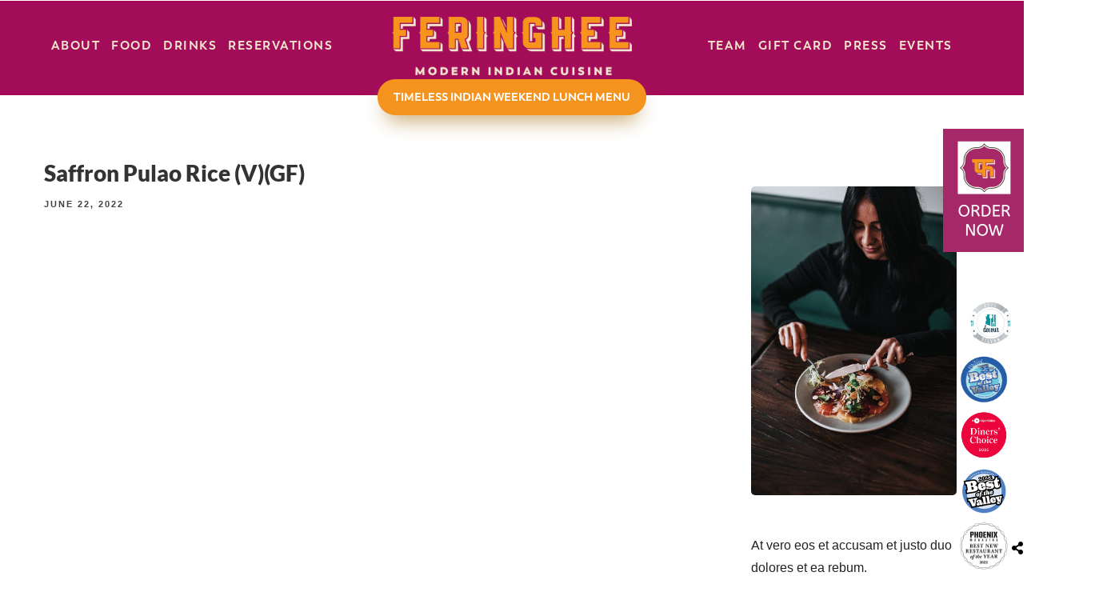

--- FILE ---
content_type: text/html; charset=UTF-8
request_url: https://feringhee.com/menus/saffron-pulao-rice-vgf/
body_size: 26841
content:

<!DOCTYPE html>
<html lang="en-US"  data-menu="classicmenu">
<head>
<meta charset="UTF-8" />
<meta name="viewport" content="width=device-width, initial-scale=1, maximum-scale=1" />
<meta name="format-detection" content="telephone=no">

<link rel="profile" href="http://gmpg.org/xfn/11" />
<link rel="pingback" href="https://feringhee.com/xmlrpc.php" />


  
<script type="application/ld+json">
    {
      "@context": "https://schema.org",
      "@type": "Restaurant",
      "image": [
        "https://www.feringhee.com/wp-content/uploads/2023/01/Feringhee-1x1-1.png",
        "https://www.feringhee.com/wp-content/uploads/2023/01/Feringhee-4x3-1.png",
        "https://www.feringhee.com/wp-content/uploads/2023/01/Feringhee-16x9-1.png"
       ],
      "name": "Feringhee",
      "address": {
        "@type": "PostalAddress",
        "streetAddress": "3491 W Frye Rd",
        "addressLocality": "Chandler",
        "addressRegion": "AZ",
        "postalCode": "85226",
        "addressCountry": "US"
      },
      "review": {
        "@type": "Review",
        "reviewRating": {
          "@type": "Rating",
          "ratingValue": "4.4",
          "bestRating": "5"
        },
        "author": {
          "@type": "Person",
          "name": "Madhavi Reddy"
        }
      },
      "geo": {
        "@type": "GeoCoordinates",
        "latitude": 33.2971635,
        "longitude": -111.9038084
      },
      "url": "https://www.feringhee.com/valentines-day/",
      "telephone": "+14805347178",
      "servesCuisine": "American",
      "priceRange": "$$$",
      "openingHoursSpecification": [
        {
          "@type": "OpeningHoursSpecification",
          "dayOfWeek": "Monday",
          "Closed"
        },
        {
          "@type": "OpeningHoursSpecification",
          "dayOfWeek": [
            "Tuesday",
            "Wednesday",
            "Thursday"
            
          ],
          "opens": "17:00",
          "closes": "22:00"
        },
        {
          "@type": "OpeningHoursSpecification",
          "dayOfWeek": [
            "Friday",
            "Saturday",            
          ],
          "opens": "17:00",
          "closes": "23:00"
        },
        
        {
          "@type": "OpeningHoursSpecification",
          "dayOfWeek": "Sunday",
          "opens": "12: 00",
          "closes": "15:30",
          "opens": "16: 30",
          "closes": "20:30"
        }
      ],
      "menu": "https://www.feringhee.com/food-menu-new/",
      "acceptsReservations": "True"
    }
    </script>
<meta name='robots' content='index, follow, max-image-preview:large, max-snippet:-1, max-video-preview:-1' />
	<style>img:is([sizes="auto" i], [sizes^="auto," i]) { contain-intrinsic-size: 3000px 1500px }</style>
	
	<!-- This site is optimized with the Yoast SEO plugin v26.4 - https://yoast.com/wordpress/plugins/seo/ -->
	<title>Saffron Pulao Rice (V)(GF) - Feringhee</title>
	<link rel="canonical" href="https://feringhee.com/menus/saffron-pulao-rice-vgf/" />
	<meta property="og:locale" content="en_US" />
	<meta property="og:type" content="article" />
	<meta property="og:title" content="Saffron Pulao Rice (V)(GF) - Feringhee" />
	<meta property="og:url" content="https://feringhee.com/menus/saffron-pulao-rice-vgf/" />
	<meta property="og:site_name" content="Feringhee" />
	<meta property="article:publisher" content="https://www.facebook.com/FeringheeModernIndianCuisine" />
	<meta property="article:modified_time" content="2023-11-30T09:30:41+00:00" />
	<meta property="og:image" content="https://feringhee.com/wp-content/uploads/2022/06/Feringhee-Modern-Indian-Bistro-Icon.png" />
	<meta property="og:image:width" content="373" />
	<meta property="og:image:height" content="372" />
	<meta property="og:image:type" content="image/png" />
	<meta name="twitter:card" content="summary_large_image" />
	<script type="application/ld+json" class="yoast-schema-graph">{"@context":"https://schema.org","@graph":[{"@type":"WebPage","@id":"https://feringhee.com/menus/saffron-pulao-rice-vgf/","url":"https://feringhee.com/menus/saffron-pulao-rice-vgf/","name":"Saffron Pulao Rice (V)(GF) - Feringhee","isPartOf":{"@id":"https://feringhee.com/#website"},"datePublished":"2022-06-22T14:41:45+00:00","dateModified":"2023-11-30T09:30:41+00:00","breadcrumb":{"@id":"https://feringhee.com/menus/saffron-pulao-rice-vgf/#breadcrumb"},"inLanguage":"en-US","potentialAction":[{"@type":"ReadAction","target":["https://feringhee.com/menus/saffron-pulao-rice-vgf/"]}]},{"@type":"BreadcrumbList","@id":"https://feringhee.com/menus/saffron-pulao-rice-vgf/#breadcrumb","itemListElement":[{"@type":"ListItem","position":1,"name":"Home","item":"https://feringhee.com/"},{"@type":"ListItem","position":2,"name":"Saffron Pulao Rice (V)(GF)"}]},{"@type":"WebSite","@id":"https://feringhee.com/#website","url":"https://feringhee.com/","name":"Feringhee","description":"Modern Indian Cuisine","publisher":{"@id":"https://feringhee.com/#organization"},"potentialAction":[{"@type":"SearchAction","target":{"@type":"EntryPoint","urlTemplate":"https://feringhee.com/?s={search_term_string}"},"query-input":{"@type":"PropertyValueSpecification","valueRequired":true,"valueName":"search_term_string"}}],"inLanguage":"en-US"},{"@type":"Organization","@id":"https://feringhee.com/#organization","name":"Feringhee - Modern Indian Cuisine","url":"https://feringhee.com/","logo":{"@type":"ImageObject","inLanguage":"en-US","@id":"https://feringhee.com/#/schema/logo/image/","url":"http://feringhee1.wpenginepowered.com/wp-content/uploads/2022/06/Feringhee-Modern-Indian-Cuisine-Logo.png","contentUrl":"http://feringhee1.wpenginepowered.com/wp-content/uploads/2022/06/Feringhee-Modern-Indian-Cuisine-Logo.png","width":1212,"height":295,"caption":"Feringhee - Modern Indian Cuisine"},"image":{"@id":"https://feringhee.com/#/schema/logo/image/"},"sameAs":["https://www.facebook.com/FeringheeModernIndianCuisine","https://www.instagram.com/feringhee_arizona/","https://goo.gl/maps/yYvUeb53N8m4PNYX8"]}]}</script>
	<!-- / Yoast SEO plugin. -->


<link rel='dns-prefetch' href='//stats.wp.com' />
<link rel='dns-prefetch' href='//fonts.googleapis.com' />
<link rel="alternate" type="application/rss+xml" title="Feringhee &raquo; Feed" href="https://feringhee.com/feed/" />
<link rel="alternate" type="application/rss+xml" title="Feringhee &raquo; Comments Feed" href="https://feringhee.com/comments/feed/" />
<script type="text/javascript">
/* <![CDATA[ */
window._wpemojiSettings = {"baseUrl":"https:\/\/s.w.org\/images\/core\/emoji\/16.0.1\/72x72\/","ext":".png","svgUrl":"https:\/\/s.w.org\/images\/core\/emoji\/16.0.1\/svg\/","svgExt":".svg","source":{"concatemoji":"https:\/\/feringhee.com\/wp-includes\/js\/wp-emoji-release.min.js"}};
/*! This file is auto-generated */
!function(s,n){var o,i,e;function c(e){try{var t={supportTests:e,timestamp:(new Date).valueOf()};sessionStorage.setItem(o,JSON.stringify(t))}catch(e){}}function p(e,t,n){e.clearRect(0,0,e.canvas.width,e.canvas.height),e.fillText(t,0,0);var t=new Uint32Array(e.getImageData(0,0,e.canvas.width,e.canvas.height).data),a=(e.clearRect(0,0,e.canvas.width,e.canvas.height),e.fillText(n,0,0),new Uint32Array(e.getImageData(0,0,e.canvas.width,e.canvas.height).data));return t.every(function(e,t){return e===a[t]})}function u(e,t){e.clearRect(0,0,e.canvas.width,e.canvas.height),e.fillText(t,0,0);for(var n=e.getImageData(16,16,1,1),a=0;a<n.data.length;a++)if(0!==n.data[a])return!1;return!0}function f(e,t,n,a){switch(t){case"flag":return n(e,"\ud83c\udff3\ufe0f\u200d\u26a7\ufe0f","\ud83c\udff3\ufe0f\u200b\u26a7\ufe0f")?!1:!n(e,"\ud83c\udde8\ud83c\uddf6","\ud83c\udde8\u200b\ud83c\uddf6")&&!n(e,"\ud83c\udff4\udb40\udc67\udb40\udc62\udb40\udc65\udb40\udc6e\udb40\udc67\udb40\udc7f","\ud83c\udff4\u200b\udb40\udc67\u200b\udb40\udc62\u200b\udb40\udc65\u200b\udb40\udc6e\u200b\udb40\udc67\u200b\udb40\udc7f");case"emoji":return!a(e,"\ud83e\udedf")}return!1}function g(e,t,n,a){var r="undefined"!=typeof WorkerGlobalScope&&self instanceof WorkerGlobalScope?new OffscreenCanvas(300,150):s.createElement("canvas"),o=r.getContext("2d",{willReadFrequently:!0}),i=(o.textBaseline="top",o.font="600 32px Arial",{});return e.forEach(function(e){i[e]=t(o,e,n,a)}),i}function t(e){var t=s.createElement("script");t.src=e,t.defer=!0,s.head.appendChild(t)}"undefined"!=typeof Promise&&(o="wpEmojiSettingsSupports",i=["flag","emoji"],n.supports={everything:!0,everythingExceptFlag:!0},e=new Promise(function(e){s.addEventListener("DOMContentLoaded",e,{once:!0})}),new Promise(function(t){var n=function(){try{var e=JSON.parse(sessionStorage.getItem(o));if("object"==typeof e&&"number"==typeof e.timestamp&&(new Date).valueOf()<e.timestamp+604800&&"object"==typeof e.supportTests)return e.supportTests}catch(e){}return null}();if(!n){if("undefined"!=typeof Worker&&"undefined"!=typeof OffscreenCanvas&&"undefined"!=typeof URL&&URL.createObjectURL&&"undefined"!=typeof Blob)try{var e="postMessage("+g.toString()+"("+[JSON.stringify(i),f.toString(),p.toString(),u.toString()].join(",")+"));",a=new Blob([e],{type:"text/javascript"}),r=new Worker(URL.createObjectURL(a),{name:"wpTestEmojiSupports"});return void(r.onmessage=function(e){c(n=e.data),r.terminate(),t(n)})}catch(e){}c(n=g(i,f,p,u))}t(n)}).then(function(e){for(var t in e)n.supports[t]=e[t],n.supports.everything=n.supports.everything&&n.supports[t],"flag"!==t&&(n.supports.everythingExceptFlag=n.supports.everythingExceptFlag&&n.supports[t]);n.supports.everythingExceptFlag=n.supports.everythingExceptFlag&&!n.supports.flag,n.DOMReady=!1,n.readyCallback=function(){n.DOMReady=!0}}).then(function(){return e}).then(function(){var e;n.supports.everything||(n.readyCallback(),(e=n.source||{}).concatemoji?t(e.concatemoji):e.wpemoji&&e.twemoji&&(t(e.twemoji),t(e.wpemoji)))}))}((window,document),window._wpemojiSettings);
/* ]]> */
</script>
<link rel='stylesheet' id='font-awesome-5-all-css' href='https://feringhee.com/wp-content/plugins/elementor/assets/lib/font-awesome/css/all.min.css' type='text/css' media='all' />
<link rel='stylesheet' id='font-awesome-4-shim-css' href='https://feringhee.com/wp-content/plugins/elementor/assets/lib/font-awesome/css/v4-shims.min.css' type='text/css' media='all' />
<style id='cf-frontend-style-inline-css' type='text/css'>
@font-face {
	font-family: 'Trenda Regular';
	font-style: normal;
	font-weight: 100;
	font-display: auto;
	src: url('https://feringhee.com/wp-content/uploads/2024/10/Latinotype-Trenda-Regular.otf') format('OpenType');
}
@font-face {
	font-family: 'Trenda Regular';
	font-style: normal;
	font-weight: 300;
	font-display: auto;
	src: url('https://feringhee.com/wp-content/uploads/2024/10/Latinotype-Trenda-Semibold.otf') format('OpenType');
}
@font-face {
	font-family: 'Trenda Regular';
	font-style: normal;
	font-weight: 600;
	font-display: auto;
	src: url('https://feringhee.com/wp-content/uploads/2024/10/Latinotype-Trenda-Bold.otf') format('OpenType');
}
@font-face {
	font-family: 'Trenda Regular';
	font-style: normal;
	font-weight: 700;
	font-display: auto;
	src: url('https://feringhee.com/wp-content/uploads/2024/10/Latinotype-Trenda-Black.otf') format('OpenType');
}
@font-face {
	font-family: 'Trenda Regular';
	font-style: normal;
	font-weight: 900;
	font-display: auto;
	src: url('https://feringhee.com/wp-content/uploads/2024/10/Latinotype-Trenda-Heavy.otf') format('OpenType');
}
</style>
<link rel='stylesheet' id='jkit-elements-main-css' href='https://feringhee.com/wp-content/cache/autoptimize/css/autoptimize_single_6bd8eb94225cc7b5a343cafac233aee5.css' type='text/css' media='all' />
<style id='wp-emoji-styles-inline-css' type='text/css'>

	img.wp-smiley, img.emoji {
		display: inline !important;
		border: none !important;
		box-shadow: none !important;
		height: 1em !important;
		width: 1em !important;
		margin: 0 0.07em !important;
		vertical-align: -0.1em !important;
		background: none !important;
		padding: 0 !important;
	}
</style>
<link rel='stylesheet' id='wp-block-library-css' href='https://feringhee.com/wp-includes/css/dist/block-library/style.min.css' type='text/css' media='all' />
<style id='classic-theme-styles-inline-css' type='text/css'>
/*! This file is auto-generated */
.wp-block-button__link{color:#fff;background-color:#32373c;border-radius:9999px;box-shadow:none;text-decoration:none;padding:calc(.667em + 2px) calc(1.333em + 2px);font-size:1.125em}.wp-block-file__button{background:#32373c;color:#fff;text-decoration:none}
</style>
<link rel='stylesheet' id='wp-components-css' href='https://feringhee.com/wp-includes/css/dist/components/style.min.css' type='text/css' media='all' />
<link rel='stylesheet' id='wp-preferences-css' href='https://feringhee.com/wp-includes/css/dist/preferences/style.min.css' type='text/css' media='all' />
<link rel='stylesheet' id='wp-block-editor-css' href='https://feringhee.com/wp-includes/css/dist/block-editor/style.min.css' type='text/css' media='all' />
<link rel='stylesheet' id='popup-maker-block-library-style-css' href='https://feringhee.com/wp-content/cache/autoptimize/css/autoptimize_single_9963176ef6137ecf4405a5ccd36aa797.css' type='text/css' media='all' />
<link rel='stylesheet' id='mediaelement-css' href='https://feringhee.com/wp-includes/js/mediaelement/mediaelementplayer-legacy.min.css' type='text/css' media='all' />
<link rel='stylesheet' id='wp-mediaelement-css' href='https://feringhee.com/wp-includes/js/mediaelement/wp-mediaelement.min.css' type='text/css' media='all' />
<style id='jetpack-sharing-buttons-style-inline-css' type='text/css'>
.jetpack-sharing-buttons__services-list{display:flex;flex-direction:row;flex-wrap:wrap;gap:0;list-style-type:none;margin:5px;padding:0}.jetpack-sharing-buttons__services-list.has-small-icon-size{font-size:12px}.jetpack-sharing-buttons__services-list.has-normal-icon-size{font-size:16px}.jetpack-sharing-buttons__services-list.has-large-icon-size{font-size:24px}.jetpack-sharing-buttons__services-list.has-huge-icon-size{font-size:36px}@media print{.jetpack-sharing-buttons__services-list{display:none!important}}.editor-styles-wrapper .wp-block-jetpack-sharing-buttons{gap:0;padding-inline-start:0}ul.jetpack-sharing-buttons__services-list.has-background{padding:1.25em 2.375em}
</style>
<style id='global-styles-inline-css' type='text/css'>
:root{--wp--preset--aspect-ratio--square: 1;--wp--preset--aspect-ratio--4-3: 4/3;--wp--preset--aspect-ratio--3-4: 3/4;--wp--preset--aspect-ratio--3-2: 3/2;--wp--preset--aspect-ratio--2-3: 2/3;--wp--preset--aspect-ratio--16-9: 16/9;--wp--preset--aspect-ratio--9-16: 9/16;--wp--preset--color--black: #000000;--wp--preset--color--cyan-bluish-gray: #abb8c3;--wp--preset--color--white: #ffffff;--wp--preset--color--pale-pink: #f78da7;--wp--preset--color--vivid-red: #cf2e2e;--wp--preset--color--luminous-vivid-orange: #ff6900;--wp--preset--color--luminous-vivid-amber: #fcb900;--wp--preset--color--light-green-cyan: #7bdcb5;--wp--preset--color--vivid-green-cyan: #00d084;--wp--preset--color--pale-cyan-blue: #8ed1fc;--wp--preset--color--vivid-cyan-blue: #0693e3;--wp--preset--color--vivid-purple: #9b51e0;--wp--preset--gradient--vivid-cyan-blue-to-vivid-purple: linear-gradient(135deg,rgba(6,147,227,1) 0%,rgb(155,81,224) 100%);--wp--preset--gradient--light-green-cyan-to-vivid-green-cyan: linear-gradient(135deg,rgb(122,220,180) 0%,rgb(0,208,130) 100%);--wp--preset--gradient--luminous-vivid-amber-to-luminous-vivid-orange: linear-gradient(135deg,rgba(252,185,0,1) 0%,rgba(255,105,0,1) 100%);--wp--preset--gradient--luminous-vivid-orange-to-vivid-red: linear-gradient(135deg,rgba(255,105,0,1) 0%,rgb(207,46,46) 100%);--wp--preset--gradient--very-light-gray-to-cyan-bluish-gray: linear-gradient(135deg,rgb(238,238,238) 0%,rgb(169,184,195) 100%);--wp--preset--gradient--cool-to-warm-spectrum: linear-gradient(135deg,rgb(74,234,220) 0%,rgb(151,120,209) 20%,rgb(207,42,186) 40%,rgb(238,44,130) 60%,rgb(251,105,98) 80%,rgb(254,248,76) 100%);--wp--preset--gradient--blush-light-purple: linear-gradient(135deg,rgb(255,206,236) 0%,rgb(152,150,240) 100%);--wp--preset--gradient--blush-bordeaux: linear-gradient(135deg,rgb(254,205,165) 0%,rgb(254,45,45) 50%,rgb(107,0,62) 100%);--wp--preset--gradient--luminous-dusk: linear-gradient(135deg,rgb(255,203,112) 0%,rgb(199,81,192) 50%,rgb(65,88,208) 100%);--wp--preset--gradient--pale-ocean: linear-gradient(135deg,rgb(255,245,203) 0%,rgb(182,227,212) 50%,rgb(51,167,181) 100%);--wp--preset--gradient--electric-grass: linear-gradient(135deg,rgb(202,248,128) 0%,rgb(113,206,126) 100%);--wp--preset--gradient--midnight: linear-gradient(135deg,rgb(2,3,129) 0%,rgb(40,116,252) 100%);--wp--preset--font-size--small: 13px;--wp--preset--font-size--medium: 20px;--wp--preset--font-size--large: 36px;--wp--preset--font-size--x-large: 42px;--wp--preset--spacing--20: 0.44rem;--wp--preset--spacing--30: 0.67rem;--wp--preset--spacing--40: 1rem;--wp--preset--spacing--50: 1.5rem;--wp--preset--spacing--60: 2.25rem;--wp--preset--spacing--70: 3.38rem;--wp--preset--spacing--80: 5.06rem;--wp--preset--shadow--natural: 6px 6px 9px rgba(0, 0, 0, 0.2);--wp--preset--shadow--deep: 12px 12px 50px rgba(0, 0, 0, 0.4);--wp--preset--shadow--sharp: 6px 6px 0px rgba(0, 0, 0, 0.2);--wp--preset--shadow--outlined: 6px 6px 0px -3px rgba(255, 255, 255, 1), 6px 6px rgba(0, 0, 0, 1);--wp--preset--shadow--crisp: 6px 6px 0px rgba(0, 0, 0, 1);}:where(.is-layout-flex){gap: 0.5em;}:where(.is-layout-grid){gap: 0.5em;}body .is-layout-flex{display: flex;}.is-layout-flex{flex-wrap: wrap;align-items: center;}.is-layout-flex > :is(*, div){margin: 0;}body .is-layout-grid{display: grid;}.is-layout-grid > :is(*, div){margin: 0;}:where(.wp-block-columns.is-layout-flex){gap: 2em;}:where(.wp-block-columns.is-layout-grid){gap: 2em;}:where(.wp-block-post-template.is-layout-flex){gap: 1.25em;}:where(.wp-block-post-template.is-layout-grid){gap: 1.25em;}.has-black-color{color: var(--wp--preset--color--black) !important;}.has-cyan-bluish-gray-color{color: var(--wp--preset--color--cyan-bluish-gray) !important;}.has-white-color{color: var(--wp--preset--color--white) !important;}.has-pale-pink-color{color: var(--wp--preset--color--pale-pink) !important;}.has-vivid-red-color{color: var(--wp--preset--color--vivid-red) !important;}.has-luminous-vivid-orange-color{color: var(--wp--preset--color--luminous-vivid-orange) !important;}.has-luminous-vivid-amber-color{color: var(--wp--preset--color--luminous-vivid-amber) !important;}.has-light-green-cyan-color{color: var(--wp--preset--color--light-green-cyan) !important;}.has-vivid-green-cyan-color{color: var(--wp--preset--color--vivid-green-cyan) !important;}.has-pale-cyan-blue-color{color: var(--wp--preset--color--pale-cyan-blue) !important;}.has-vivid-cyan-blue-color{color: var(--wp--preset--color--vivid-cyan-blue) !important;}.has-vivid-purple-color{color: var(--wp--preset--color--vivid-purple) !important;}.has-black-background-color{background-color: var(--wp--preset--color--black) !important;}.has-cyan-bluish-gray-background-color{background-color: var(--wp--preset--color--cyan-bluish-gray) !important;}.has-white-background-color{background-color: var(--wp--preset--color--white) !important;}.has-pale-pink-background-color{background-color: var(--wp--preset--color--pale-pink) !important;}.has-vivid-red-background-color{background-color: var(--wp--preset--color--vivid-red) !important;}.has-luminous-vivid-orange-background-color{background-color: var(--wp--preset--color--luminous-vivid-orange) !important;}.has-luminous-vivid-amber-background-color{background-color: var(--wp--preset--color--luminous-vivid-amber) !important;}.has-light-green-cyan-background-color{background-color: var(--wp--preset--color--light-green-cyan) !important;}.has-vivid-green-cyan-background-color{background-color: var(--wp--preset--color--vivid-green-cyan) !important;}.has-pale-cyan-blue-background-color{background-color: var(--wp--preset--color--pale-cyan-blue) !important;}.has-vivid-cyan-blue-background-color{background-color: var(--wp--preset--color--vivid-cyan-blue) !important;}.has-vivid-purple-background-color{background-color: var(--wp--preset--color--vivid-purple) !important;}.has-black-border-color{border-color: var(--wp--preset--color--black) !important;}.has-cyan-bluish-gray-border-color{border-color: var(--wp--preset--color--cyan-bluish-gray) !important;}.has-white-border-color{border-color: var(--wp--preset--color--white) !important;}.has-pale-pink-border-color{border-color: var(--wp--preset--color--pale-pink) !important;}.has-vivid-red-border-color{border-color: var(--wp--preset--color--vivid-red) !important;}.has-luminous-vivid-orange-border-color{border-color: var(--wp--preset--color--luminous-vivid-orange) !important;}.has-luminous-vivid-amber-border-color{border-color: var(--wp--preset--color--luminous-vivid-amber) !important;}.has-light-green-cyan-border-color{border-color: var(--wp--preset--color--light-green-cyan) !important;}.has-vivid-green-cyan-border-color{border-color: var(--wp--preset--color--vivid-green-cyan) !important;}.has-pale-cyan-blue-border-color{border-color: var(--wp--preset--color--pale-cyan-blue) !important;}.has-vivid-cyan-blue-border-color{border-color: var(--wp--preset--color--vivid-cyan-blue) !important;}.has-vivid-purple-border-color{border-color: var(--wp--preset--color--vivid-purple) !important;}.has-vivid-cyan-blue-to-vivid-purple-gradient-background{background: var(--wp--preset--gradient--vivid-cyan-blue-to-vivid-purple) !important;}.has-light-green-cyan-to-vivid-green-cyan-gradient-background{background: var(--wp--preset--gradient--light-green-cyan-to-vivid-green-cyan) !important;}.has-luminous-vivid-amber-to-luminous-vivid-orange-gradient-background{background: var(--wp--preset--gradient--luminous-vivid-amber-to-luminous-vivid-orange) !important;}.has-luminous-vivid-orange-to-vivid-red-gradient-background{background: var(--wp--preset--gradient--luminous-vivid-orange-to-vivid-red) !important;}.has-very-light-gray-to-cyan-bluish-gray-gradient-background{background: var(--wp--preset--gradient--very-light-gray-to-cyan-bluish-gray) !important;}.has-cool-to-warm-spectrum-gradient-background{background: var(--wp--preset--gradient--cool-to-warm-spectrum) !important;}.has-blush-light-purple-gradient-background{background: var(--wp--preset--gradient--blush-light-purple) !important;}.has-blush-bordeaux-gradient-background{background: var(--wp--preset--gradient--blush-bordeaux) !important;}.has-luminous-dusk-gradient-background{background: var(--wp--preset--gradient--luminous-dusk) !important;}.has-pale-ocean-gradient-background{background: var(--wp--preset--gradient--pale-ocean) !important;}.has-electric-grass-gradient-background{background: var(--wp--preset--gradient--electric-grass) !important;}.has-midnight-gradient-background{background: var(--wp--preset--gradient--midnight) !important;}.has-small-font-size{font-size: var(--wp--preset--font-size--small) !important;}.has-medium-font-size{font-size: var(--wp--preset--font-size--medium) !important;}.has-large-font-size{font-size: var(--wp--preset--font-size--large) !important;}.has-x-large-font-size{font-size: var(--wp--preset--font-size--x-large) !important;}
:where(.wp-block-post-template.is-layout-flex){gap: 1.25em;}:where(.wp-block-post-template.is-layout-grid){gap: 1.25em;}
:where(.wp-block-columns.is-layout-flex){gap: 2em;}:where(.wp-block-columns.is-layout-grid){gap: 2em;}
:root :where(.wp-block-pullquote){font-size: 1.5em;line-height: 1.6;}
</style>
<link rel='stylesheet' id='wpcf7-stripe-css' href='https://feringhee.com/wp-content/cache/autoptimize/css/autoptimize_single_f6e4fa8d13745ebcdea70e338ac9eb4d.css' type='text/css' media='all' />
<link rel='stylesheet' id='contact-form-7-css' href='https://feringhee.com/wp-content/cache/autoptimize/css/autoptimize_single_64ac31699f5326cb3c76122498b76f66.css' type='text/css' media='all' />
<link rel='stylesheet' id='elementor-icons-css' href='https://feringhee.com/wp-content/plugins/elementor/assets/lib/eicons/css/elementor-icons.min.css' type='text/css' media='all' />
<link rel='stylesheet' id='elementor-frontend-css' href='https://feringhee.com/wp-content/plugins/elementor/assets/css/frontend.min.css' type='text/css' media='all' />
<link rel='stylesheet' id='elementor-post-7-css' href='https://feringhee.com/wp-content/cache/autoptimize/css/autoptimize_single_776706106615ac41c925aaa1978d319f.css' type='text/css' media='all' />
<link rel='stylesheet' id='modulobox-css' href='https://feringhee.com/wp-content/cache/autoptimize/css/autoptimize_single_eeff9065eaf2436ff05baf2ebb8138d4.css' type='text/css' media='all' />
<link rel='stylesheet' id='swiper-css' href='https://feringhee.com/wp-content/plugins/elementor/assets/lib/swiper/v8/css/swiper.min.css' type='text/css' media='all' />
<link rel='stylesheet' id='animatedheadline-css' href='https://feringhee.com/wp-content/cache/autoptimize/css/autoptimize_single_23b3e83d07f1ee4aa0083ad5f0807414.css' type='text/css' media='all' />
<link rel='stylesheet' id='justifiedGallery-css' href='https://feringhee.com/wp-content/cache/autoptimize/css/autoptimize_single_f62b8dd3caa3e6e9de730bfa01f41a14.css' type='text/css' media='all' />
<link rel='stylesheet' id='flickity-css' href='https://feringhee.com/wp-content/cache/autoptimize/css/autoptimize_single_6103766894285e0d5c4f93f6e8e26c53.css' type='text/css' media='all' />
<link rel='stylesheet' id='owl-carousel-theme-css' href='https://feringhee.com/wp-content/plugins/grandrestaurant-elementor/assets/css/owl.theme.default.min.css' type='text/css' media='all' />
<link rel='stylesheet' id='switchery-css' href='https://feringhee.com/wp-content/cache/autoptimize/css/autoptimize_single_8524840b4dbfb4b7527f11f1bd4ea198.css' type='text/css' media='all' />
<link rel='stylesheet' id='grandrestaurant-elementor-css' href='https://feringhee.com/wp-content/cache/autoptimize/css/autoptimize_single_0f3da2bb9349da502edd9cec9f44a437.css' type='text/css' media='all' />
<link rel='stylesheet' id='grandrestaurant-elementor-responsive-css' href='https://feringhee.com/wp-content/cache/autoptimize/css/autoptimize_single_7171eaf4fcf0bada95b70d58ead517f9.css' type='text/css' media='all' />
<link rel='stylesheet' id='cute-alert-css' href='https://feringhee.com/wp-content/cache/autoptimize/css/autoptimize_single_69fd617ec4e7c36927f85ca08e1a3565.css' type='text/css' media='all' />
<link rel='stylesheet' id='text-editor-style-css' href='https://feringhee.com/wp-content/cache/autoptimize/css/autoptimize_single_51c3a61609244c0b628c20d87c96d59e.css' type='text/css' media='all' />
<link rel='stylesheet' id='reset-css' href='https://feringhee.com/wp-content/cache/autoptimize/css/autoptimize_single_be75bd883bf433a20832bb02aef36865.css' type='text/css' media='all' />
<link rel='stylesheet' id='wordpress-css' href='https://feringhee.com/wp-content/cache/autoptimize/css/autoptimize_single_51a60f128f736fe244280da22b60accd.css' type='text/css' media='all' />
<link rel='stylesheet' id='animation-css' href='https://feringhee.com/wp-content/cache/autoptimize/css/autoptimize_single_67de4210f443fd567bd9475109467b1a.css' type='text/css' media='all' />
<link rel='stylesheet' id='jquery-ui-css' href='https://feringhee.com/wp-content/cache/autoptimize/css/autoptimize_single_e57f59182e860cfe9cf15729ebd44701.css' type='text/css' media='all' />
<link rel='stylesheet' id='flexslider-css' href='https://feringhee.com/wp-content/cache/autoptimize/css/autoptimize_single_16abf59ff4f7d8d5fc1b6f9a37c26581.css' type='text/css' media='all' />
<link rel='stylesheet' id='tooltipster-css' href='https://feringhee.com/wp-content/cache/autoptimize/css/autoptimize_single_9656b043a21c93ea6a5688561fb2c69a.css' type='text/css' media='all' />
<link rel='stylesheet' id='odometer-theme-css' href='https://feringhee.com/wp-content/cache/autoptimize/css/autoptimize_single_4f6b4a8fde2d20ffea727904569e3418.css' type='text/css' media='all' />
<link rel='stylesheet' id='hw-parallax-css' href='https://feringhee.com/wp-content/cache/autoptimize/css/autoptimize_single_d38c753d0f4818ab03bb15af519f3cd5.css' type='text/css' media='all' />
<link rel='stylesheet' id='screen-css' href='https://feringhee.com/wp-content/cache/autoptimize/css/autoptimize_single_ecd7e65931297958dabcef8c89625ece.css' type='text/css' media='all' />
<style id='screen-inline-css' type='text/css'>

                        @font-face {
                            font-family: "Typo Type";
                            src: url(http://9268) format("woff");
                            font-weight: 700;
                            font-style: ;
                        }
                    
</style>
<link rel='stylesheet' id='elementor-icons-shared-0-css-css' href='https://feringhee.com/wp-content/plugins/elementor/assets//lib/font-awesome/css/fontawesome.min.css' type='text/css' media='all' />
<link rel='stylesheet' id='elementor-icons-fa-solid-css-css' href='https://feringhee.com/wp-content/plugins/elementor/assets//lib/font-awesome/css/solid.min.css' type='text/css' media='all' />
<link rel='stylesheet' id='themify-icons-css' href='https://feringhee.com/wp-content/cache/autoptimize/css/autoptimize_single_618b09ad6e7615a54765de7495dcd58c.css' type='text/css' media='all' />
<link rel='stylesheet' id='cf7cf-style-css' href='https://feringhee.com/wp-content/cache/autoptimize/css/autoptimize_single_f121cbe481654c96ce787303a88233a9.css' type='text/css' media='all' />
<link rel='stylesheet' id='kirki_google_fonts-css' href='https://fonts.googleapis.com/css?family=Lato%3A900%7CKristi&#038;subset' type='text/css' media='all' />
<link rel='stylesheet' id='kirki-styles-global-css' href='https://feringhee.com/wp-content/themes/grandrestaurant/modules/kirki/assets/css/kirki-styles.css' type='text/css' media='all' />
<style id='kirki-styles-global-inline-css' type='text/css'>
body, input[type=text], input[type=email], input[type=url], input[type=password], textarea{font-family:"Typo Type", Helvetica, Arial, sans-serif;}body{font-size:16px;letter-spacing:0px;font-weight:400;background-color:#ffffff;}h1, h2, h3, h4, h5, h6, h7, input[type=submit], input[type=button], a.button, .button, blockquote, #autocomplete li strong, #autocomplete li.view_all, .post_quote_title, label, .portfolio_filter_dropdown, .woocommerce .woocommerce-ordering select, .woocommerce .woocommerce-result-count, .woocommerce ul.products li.product .price, .woocommerce ul.products li.product .button, .woocommerce ul.products li.product a.add_to_cart_button.loading, .woocommerce-page ul.products li.product a.add_to_cart_button.loading, .woocommerce ul.products li.product a.add_to_cart_button:hover, .woocommerce-page ul.products li.product a.add_to_cart_button:hover, .woocommerce #page_content_wrapper a.button, .woocommerce button.button, .woocommerce input.button, .woocommerce #respond input#submit, .woocommerce #content input.button, .woocommerce-page  #page_content_wrapper a.button, .woocommerce-page button.button, .woocommerce-page input.button, .woocommerce-page #respond input#submit, .woocommerce-page #content input.button, .woocommerce-page button.button:hover, .woocommerce-page input.button:hover, .woocommerce-page input.button:active, .woocommerce #page_content_wrapper a.button, .woocommerce-page #page_content_wrapper a.button, .woocommerce.columns-4 ul.products li.product a.add_to_cart_button, .woocommerce.columns-4 ul.products li.product a.add_to_cart_button:hover, strong[itemprop="author"], #footer_before_widget_text{font-family:"Typo Type", Helvetica, Arial, sans-serif;}h1, h2, h3, h4, h5, h6, h7{font-weight:900;text-transform:none;letter-spacing:0px;}h1{font-size:34px;}h2{font-size:30px;}h3{font-size:26px;}h4{font-size:22px;}h5{font-size:18px;}h6{font-size:16px;}blockquote{font-size:20px;line-height:1.8;}body, .pagination a, .slider_wrapper .gallery_image_caption h2, .post_info a{color:#333333;}::selection{background-color:#333333;}a{color:#333333;}a:hover, a:active, .post_info_comment a i{color:#cfa670;}h1, h2, h3, h4, h5, pre, code, tt, blockquote, .post_header h5 a, .post_header h3 a, .post_header.grid h6 a, .post_header.fullwidth h4 a, .post_header h5 a, blockquote, .site_loading_logo_item i, .menu_content_classic .menu_price{color:#333333;}#social_share_wrapper, hr, #social_share_wrapper, .post.type-post, #page_content_wrapper .sidebar .content .sidebar_widget li h2.widgettitle, h2.widgettitle, h5.widgettitle, .comment .right, .widget_tag_cloud div a, .meta-tags a, .tag_cloud a, #footer, #post_more_wrapper, .woocommerce ul.products li.product, .woocommerce-page ul.products li.product, .woocommerce ul.products li.product .price, .woocommerce-page ul.products li.product .price, #page_content_wrapper .inner .sidebar_content, #page_caption, #page_content_wrapper .inner .sidebar_content.left_sidebar, .ajax_close, .ajax_next, .ajax_prev, .portfolio_next, .portfolio_prev, .portfolio_next_prev_wrapper.video .portfolio_prev, .portfolio_next_prev_wrapper.video .portfolio_next, .separated, .blog_next_prev_wrapper, #post_more_wrapper h5, #ajax_portfolio_wrapper.hidding, #ajax_portfolio_wrapper.visible, .tabs.vertical .ui-tabs-panel, .woocommerce div.product .woocommerce-tabs ul.tabs li, .woocommerce #content div.product .woocommerce-tabs ul.tabs li, .woocommerce-page div.product .woocommerce-tabs ul.tabs li, .woocommerce-page #content div.product .woocommerce-tabs ul.tabs li, .woocommerce div.product .woocommerce-tabs .panel, .woocommerce-page div.product .woocommerce-tabs .panel, .woocommerce #content div.product .woocommerce-tabs .panel, .woocommerce-page #content div.product .woocommerce-tabs .panel, .woocommerce table.shop_table, .woocommerce-page table.shop_table, table tr td, .woocommerce .cart-collaterals .cart_totals, .woocommerce-page .cart-collaterals .cart_totals, .woocommerce .cart-collaterals .shipping_calcuLator, .woocommerce-page .cart-collaterals .shipping_calcuLator, .woocommerce .cart-collaterals .cart_totals tr td, .woocommerce .cart-collaterals .cart_totals tr th, .woocommerce-page .cart-collaterals .cart_totals tr td, .woocommerce-page .cart-collaterals .cart_totals tr th, table tr th, .woocommerce #payment, .woocommerce-page #payment, .woocommerce #payment ul.payment_methods li, .woocommerce-page #payment ul.payment_methods li, .woocommerce #payment div.form-row, .woocommerce-page #payment div.form-row, .ui-tabs li:first-child, .ui-tabs .ui-tabs-nav li, .ui-tabs.vertical .ui-tabs-nav li, .ui-tabs.vertical.right .ui-tabs-nav li.ui-state-active, .ui-tabs.vertical .ui-tabs-nav li:last-child, #page_content_wrapper .inner .sidebar_wrapper ul.sidebar_widget li.widget_nav_menu ul.menu li.current-menu-item a, .page_content_wrapper .inner .sidebar_wrapper ul.sidebar_widget li.widget_nav_menu ul.menu li.current-menu-item a, .pricing_wrapper, .pricing_wrapper li, .ui-accordion .ui-accordion-header, .ui-accordion .ui-accordion-content, .woocommerce-page div.product .woocommerce-tabs{border-color:#e1e1e1;}.menu_content_classic .menu_highlight, .menu_content_classic .menu_order{background-color:#cfa670;}input[type=text], input[type=password], input[type=email], input[type=url], input[type=tel], textarea, .woocommerce .quantity input.qty{background-color:#ffffff;color:#444444;border-color:#e1e1e1;}input[type=text]:focus, input[type=password]:focus, input[type=email]:focus, input[type=url]:focus, textarea:focus, .woocommerce .quantity input.qty:focus, input[type=tel]:focus{border-color:#222222;}input[type=submit], input[type=button], a.button, .button, .woocommerce .page_slider a.button, a.button.fullwidth, .woocommerce-page div.product form.cart .button, .woocommerce #respond input#submit.alt, .woocommerce a.button.alt, .woocommerce button.button.alt, .woocommerce input.button.alt, .woocommerce a.button{font-family:Lato, Helvetica, Arial, sans-serif;font-size:16px;font-weight:900;letter-spacing:0px;text-transform:none;}input[type=submit], input[type=button], a.button, .button, .pagination span, .pagination a:hover, .woocommerce .footer_bar .button, .woocommerce .footer_bar .button:hover, .woocommerce-page div.product form.cart .button, .woocommerce #respond input#submit.alt, .woocommerce a.button.alt, .woocommerce button.button.alt, .woocommerce input.button.alt, .woocommerce a.button, #reservation_submit_btn{background-color:#cfa670;}.pagination span, .pagination a:hover{border-color:#cfa670;}input[type=submit], input[type=button], a.button, .button, .pagination a:hover, .woocommerce .footer_bar .button , .woocommerce .footer_bar .button:hover, .woocommerce-page div.product form.cart .button, .woocommerce #respond input#submit.alt, .woocommerce a.button.alt, .woocommerce button.button.alt, .woocommerce input.button.alt, .woocommerce a.button, #reservation_submit_btn{color:#ffffff;border-color:#cfa670;-webkit-border-radius:5px;-moz-border-radius:5px;border-radius:5px;}.social_share_bubble{background-color:#f0f0f0;}.post_share_bubble a.post_share{color:#000000;}#menu_wrapper .nav ul li a, #menu_wrapper div .nav li > a{font-family:sans-serif;font-size:12px;font-weight:600;letter-spacing:1px;text-transform:uppercase;}#menu_wrapper .nav ul li a, #menu_wrapper div .nav li > a, #tg_reservation, #tg_reservation:hover, #tg_reservation:active, #mobile_nav_icon{color:#222222;}#tg_reservation, #tg_reservation:hover, #tg_reservation:active, #mobile_nav_icon{border-color:#222222;}#menu_wrapper .nav ul li a.hover, #menu_wrapper .nav ul li a:hover, #menu_wrapper div .nav li a.hover, #menu_wrapper div .nav li a:hover{color:#cfa670;}#menu_wrapper div .nav > li.current-menu-item > a, #menu_wrapper div .nav > li.current-menu-parent > a, #menu_wrapper div .nav > li.current-menu-ancestor > a{color:#cfa670;}.top_bar{border-color:#e1e1e1;background-color:#ffffff;}#menu_wrapper .nav ul li ul li a, #menu_wrapper div .nav li ul li a{font-size:13px;font-weight:600;letter-spacing:0px;text-transform:none;color:#cccccc;}#menu_wrapper .nav ul li ul li a:hover, #menu_wrapper div .nav li ul li a:hover, #menu_wrapper div .nav li.current-menu-parent ul li a:hover, #menu_wrapper .nav ul li.megamenu ul li ul li a:hover, #menu_wrapper div .nav li.megamenu ul li ul li a:hover, #menu_wrapper .nav ul li.megamenu ul li ul li a:active, #menu_wrapper div .nav li.megamenu ul li ul li a:active, #menu_wrapper div .nav li.megamenu ul li > a, #menu_wrapper div .nav li.megamenu ul li > a:hover, #menu_wrapper div .nav li.megamenu ul li  > a:active{color:#ffffff;}#menu_wrapper .nav ul li ul li a:hover, #menu_wrapper div .nav li ul li a:hover, #menu_wrapper div .nav li.current-menu-parent ul li a:hover, #menu_wrapper .nav ul li.megamenu ul li ul li a:hover, #menu_wrapper div .nav li.megamenu ul li ul li a:hover, #menu_wrapper .nav ul li.megamenu ul li ul li a:active, #menu_wrapper div .nav li.megamenu ul li ul li a:active{background:#333333;}#menu_wrapper .nav ul li ul, #menu_wrapper div .nav li ul{background:#000000;}#menu_wrapper div .nav li.megamenu ul li, #menu_wrapper .nav ul li ul li, #menu_wrapper div .nav li ul li{border-color:#333333;}#menu_wrapper div .nav li.megamenu ul li > a, #menu_wrapper div .nav li.megamenu ul li > a:hover, #menu_wrapper div .nav li.megamenu ul li > a:active{font-size:13px;}#menu_wrapper div .nav li.megamenu ul li{border-color:#333333;}.above_top_bar{background:#cfa670;}.above_top_bar, #top_menu li a, .top_contact_info i, .top_contact_info a, .top_contact_info{color:#ffffff;}.above_top_bar .social_wrapper ul li a, .above_top_bar .social_wrapper ul li a:hover{color:#ffffff;}.mobile_menu_wrapper #searchform{background:#333333;}.mobile_menu_wrapper #searchform input[type=text], .mobile_menu_wrapper #searchform button i, .mobile_menu_wrapper #close_mobile_menu i{color:#ffffff;}.mobile_menu_wrapper{background-color:#a2105b;}.mobile_main_nav li a, #sub_menu li a{font-family:sans-serif;font-size:21px;font-weight:400;text-transform:uppercase;}.mobile_main_nav li a, #sub_menu li a, .mobile_menu_wrapper .sidebar_wrapper a, .mobile_menu_wrapper .sidebar_wrapper, #tg_sidemenu_reservation{color:#ffffff;}#tg_sidemenu_reservation{border-color:#ffffff;}.mobile_main_nav li a:hover, .mobile_main_nav li a:active, #sub_menu li a:hover, #sub_menu li a:active, .mobile_menu_wrapper .sidebar_wrapper h2.widgettitle, .mobile_main_nav li.current-menu-item a, #tg_sidemenu_reservation:hover{color:#dd9933;}#tg_sidemenu_reservation:hover{border-color:#dd9933;}#page_caption{background-color:#ffffff;padding-top:5px;padding-bottom:10px;}#page_caption h1, .ppb_title{font-size:60px;font-weight:900;text-transform:uppercase;letter-spacing:-4px;color:#222222;}.ppb_title_first{font-family:Kristi, "Comic Sans MS", cursive, sans-serif;font-size:70px;line-height:50px;color:#cfa670;}#page_caption.hasbg{height:70vh;}h2.ppb_title{font-size:60px;text-transform:uppercase;}.page_header_sep{border-color:#cfa670;}.page_tagline, .ppb_subtitle, .post_header .post_detail, .recent_post_detail, .post_detail, .thumb_content span, .portfolio_desc .portfolio_excerpt, .testimonial_customer_position, .testimonial_customer_company{color:#424242;}.post_header .post_detail, .recent_post_detail, .post_detail, .thumb_content span, .portfolio_desc .portfolio_excerpt, .testimonial_customer_position, .testimonial_customer_company{font-size:11px;letter-spacing:2px;text-transform:uppercase;}.page_tagline{font-weight:900;}#page_content_wrapper .sidebar .content .sidebar_widget li h2.widgettitle, h2.widgettitle, h5.widgettitle, h5.related_post, .fullwidth_comment_wrapper h5.comment_header, .author_label, #respond h3, .about_author, .related.products h2, .cart_totals h2, .shipping_calcuLator h2, .upsells.products h2, .cross-sells h2, .woocommerce div.product .woocommerce-tabs ul.tabs li a{font-family:Lato, Helvetica, Arial, sans-serif;font-size:12px;font-weight:900;letter-spacing:2px;text-transform:uppercase;}#page_content_wrapper .inner .sidebar_wrapper .sidebar .content, .page_content_wrapper .inner .sidebar_wrapper .sidebar .content, .woocommerce div.product .woocommerce-tabs ul.tabs li a, .woocommerce div.product .woocommerce-tabs ul.tabs li.active a, .woocommerce-page div.product .woocommerce-tabs ul.tabs li.active a{color:#222222;}.woocommerce div.product .woocommerce-tabs ul.tabs li.active a, .woocommerce-page div.product .woocommerce-tabs ul.tabs li.active a{border-color:#222222;}#page_content_wrapper .inner .sidebar_wrapper a, .page_content_wrapper .inner .sidebar_wrapper a{color:#222222;}#page_content_wrapper .inner .sidebar_wrapper a:hover, #page_content_wrapper .inner .sidebar_wrapper a:active, .page_content_wrapper .inner .sidebar_wrapper a:hover, .page_content_wrapper .inner .sidebar_wrapper a:active{color:#cfa670;}#page_content_wrapper .sidebar .content .sidebar_widget li h2.widgettitle, h2.widgettitle, h5.widgettitle, h5.related_post, .fullwidth_comment_wrapper h5.comment_header, .author_label, #respond h3, .about_author{color:#222222;}.footer_bar{background-color:#262626;}#footer, #copyright{color:#999999;}#copyright a, #copyright a:active, .social_wrapper ul li a, #footer a, #footer a:active, #footer_before_widget_text a, #footer_before_widget_text a:active, #footer .sidebar_widget li h2.widgettitle{color:#ffffff;}#copyright a:hover, #footer a:hover, .social_wrapper ul li a:hover, #footer_before_widget_text a:hover{color:#cfa670;}.footer_bar_wrapper{border-color:#444444;background:#1b1b1b;}.footer_bar_wrapper .social_wrapper ul li a{color:#ffffff;}#copyright, #footer_menu li a{font-size:12px;}.post_header:not(.single) h5, body.single-post .post_header_title h1, #post_featured_slider li .slider_image .slide_post h2, #autocomplete li strong, .post_related strong, #footer ul.sidebar_widget .posts.blog li a, body.single-post #page_caption h1{font-family:Lato, Helvetica, Arial, sans-serif;text-transform:none;font-weight:900;letter-spacing:0px;}
</style>
<link rel='stylesheet' id='responsive-css' href='https://feringhee.com/wp-content/cache/autoptimize/css/autoptimize_single_2cc4cc246f0d8ac786a554d379d7a5d1.css' type='text/css' media='all' />
<link rel='stylesheet' id='grandrestaurant-custom-css-css' href='https://feringhee.com/wp-content/themes/grandrestaurant/templates/custom-css.php' type='text/css' media='all' />
<link rel='stylesheet' id='elementor-gf-local-roboto-css' href='https://feringhee.com/wp-content/cache/autoptimize/css/autoptimize_single_ae79aeb8d950f624e88a1f18288f8b6c.css' type='text/css' media='all' />
<link rel='stylesheet' id='elementor-gf-local-robotoslab-css' href='https://feringhee.com/wp-content/cache/autoptimize/css/autoptimize_single_e0a07751a89cdcf6e18e146d4221f942.css' type='text/css' media='all' />
<script type="text/javascript" src="https://feringhee.com/wp-content/plugins/elementor/assets/lib/font-awesome/js/v4-shims.min.js" id="font-awesome-4-shim-js"></script>
<script type="text/javascript" src="https://feringhee.com/wp-includes/js/jquery/jquery.min.js" id="jquery-core-js"></script>
<script type="text/javascript" src="https://feringhee.com/wp-includes/js/jquery/jquery-migrate.min.js" id="jquery-migrate-js"></script>
<link rel="https://api.w.org/" href="https://feringhee.com/wp-json/" /><link rel="EditURI" type="application/rsd+xml" title="RSD" href="https://feringhee.com/xmlrpc.php?rsd" />
<link rel='shortlink' href='https://feringhee.com/?p=4401' />
<link rel="alternate" title="oEmbed (JSON)" type="application/json+oembed" href="https://feringhee.com/wp-json/oembed/1.0/embed?url=https%3A%2F%2Fferinghee.com%2Fmenus%2Fsaffron-pulao-rice-vgf%2F" />
<link rel="alternate" title="oEmbed (XML)" type="text/xml+oembed" href="https://feringhee.com/wp-json/oembed/1.0/embed?url=https%3A%2F%2Fferinghee.com%2Fmenus%2Fsaffron-pulao-rice-vgf%2F&#038;format=xml" />
<!-- Google tag (gtag.js) -->
<script async src="https://www.googletagmanager.com/gtag/js?id=G-H0CVBYS0VB"></script>
<script>
  window.dataLayer = window.dataLayer || [];
  function gtag(){dataLayer.push(arguments);}
  gtag('js', new Date());

  gtag('config', 'G-H0CVBYS0VB');
</script>

<script async src="https://www.googletagmanager.com/gtag/js?id=AW-11007297950">
</script>
<script>
  window.dataLayer = window.dataLayer || [];
  function gtag(){dataLayer.push(arguments);}
  gtag('js', new Date());

  gtag('config', 'AW-11007297950');
</script>

<meta name="google-site-verification" content="QCWkg3ByKfAqZ-YD22OHYo5DWs6e0elxbqSPixy40nU" />	<style>img#wpstats{display:none}</style>
		<meta name="generator" content="Elementor 3.33.2; features: additional_custom_breakpoints; settings: css_print_method-external, google_font-enabled, font_display-auto">
<style type="text/css">.recentcomments a{display:inline !important;padding:0 !important;margin:0 !important;}</style>			<style>
				.e-con.e-parent:nth-of-type(n+4):not(.e-lazyloaded):not(.e-no-lazyload),
				.e-con.e-parent:nth-of-type(n+4):not(.e-lazyloaded):not(.e-no-lazyload) * {
					background-image: none !important;
				}
				@media screen and (max-height: 1024px) {
					.e-con.e-parent:nth-of-type(n+3):not(.e-lazyloaded):not(.e-no-lazyload),
					.e-con.e-parent:nth-of-type(n+3):not(.e-lazyloaded):not(.e-no-lazyload) * {
						background-image: none !important;
					}
				}
				@media screen and (max-height: 640px) {
					.e-con.e-parent:nth-of-type(n+2):not(.e-lazyloaded):not(.e-no-lazyload),
					.e-con.e-parent:nth-of-type(n+2):not(.e-lazyloaded):not(.e-no-lazyload) * {
						background-image: none !important;
					}
				}
			</style>
			<meta name="generator" content="Powered by Slider Revolution 6.5.8 - responsive, Mobile-Friendly Slider Plugin for WordPress with comfortable drag and drop interface." />
<link rel="icon" href="https://feringhee.com/wp-content/uploads/2021/10/Feringhee-favicon-100x100.png" sizes="32x32" />
<link rel="icon" href="https://feringhee.com/wp-content/uploads/2021/10/Feringhee-favicon-300x300.png" sizes="192x192" />
<link rel="apple-touch-icon" href="https://feringhee.com/wp-content/uploads/2021/10/Feringhee-favicon-300x300.png" />
<meta name="msapplication-TileImage" content="https://feringhee.com/wp-content/uploads/2021/10/Feringhee-favicon-300x300.png" />
<script type="text/javascript">function setREVStartSize(e){
			//window.requestAnimationFrame(function() {				 
				window.RSIW = window.RSIW===undefined ? window.innerWidth : window.RSIW;	
				window.RSIH = window.RSIH===undefined ? window.innerHeight : window.RSIH;	
				try {								
					var pw = document.getElementById(e.c).parentNode.offsetWidth,
						newh;
					pw = pw===0 || isNaN(pw) ? window.RSIW : pw;
					e.tabw = e.tabw===undefined ? 0 : parseInt(e.tabw);
					e.thumbw = e.thumbw===undefined ? 0 : parseInt(e.thumbw);
					e.tabh = e.tabh===undefined ? 0 : parseInt(e.tabh);
					e.thumbh = e.thumbh===undefined ? 0 : parseInt(e.thumbh);
					e.tabhide = e.tabhide===undefined ? 0 : parseInt(e.tabhide);
					e.thumbhide = e.thumbhide===undefined ? 0 : parseInt(e.thumbhide);
					e.mh = e.mh===undefined || e.mh=="" || e.mh==="auto" ? 0 : parseInt(e.mh,0);		
					if(e.layout==="fullscreen" || e.l==="fullscreen") 						
						newh = Math.max(e.mh,window.RSIH);					
					else{					
						e.gw = Array.isArray(e.gw) ? e.gw : [e.gw];
						for (var i in e.rl) if (e.gw[i]===undefined || e.gw[i]===0) e.gw[i] = e.gw[i-1];					
						e.gh = e.el===undefined || e.el==="" || (Array.isArray(e.el) && e.el.length==0)? e.gh : e.el;
						e.gh = Array.isArray(e.gh) ? e.gh : [e.gh];
						for (var i in e.rl) if (e.gh[i]===undefined || e.gh[i]===0) e.gh[i] = e.gh[i-1];
											
						var nl = new Array(e.rl.length),
							ix = 0,						
							sl;					
						e.tabw = e.tabhide>=pw ? 0 : e.tabw;
						e.thumbw = e.thumbhide>=pw ? 0 : e.thumbw;
						e.tabh = e.tabhide>=pw ? 0 : e.tabh;
						e.thumbh = e.thumbhide>=pw ? 0 : e.thumbh;					
						for (var i in e.rl) nl[i] = e.rl[i]<window.RSIW ? 0 : e.rl[i];
						sl = nl[0];									
						for (var i in nl) if (sl>nl[i] && nl[i]>0) { sl = nl[i]; ix=i;}															
						var m = pw>(e.gw[ix]+e.tabw+e.thumbw) ? 1 : (pw-(e.tabw+e.thumbw)) / (e.gw[ix]);					
						newh =  (e.gh[ix] * m) + (e.tabh + e.thumbh);
					}
					var el = document.getElementById(e.c);
					if (el!==null && el) el.style.height = newh+"px";					
					el = document.getElementById(e.c+"_wrapper");
					if (el!==null && el) {
						el.style.height = newh+"px";
						el.style.display = "block";
					}
				} catch(e){
					console.log("Failure at Presize of Slider:" + e)
				}					   
			//});
		  };</script>
		<style type="text/css" id="wp-custom-css">
			@media only screen and (max-width: 767px) {
	div#opentable iframe {
		height: 301px !important;
	}
}

@media (min-width: 768px) and (max-width: 960px) {
	div#opentable iframe {
		height: 301px !important;
	}
}
.slider-parallax-wrapper .slide .image {
	object-position: center !important;
}
.hpaltimgs img {
	height: 85vh !important;
	object-fit: cover;
	object-position: center top;
}
.wpcf7-form-control wpcf7-number wpcf7-validates-as-required wpcf7-validates-as-number{
	padding:10px 225px;
}
@media only screen and (max-width: 1024px) {
	div#wrapper {
	padding-top: 60px !important;
}
	
}

@media only screen and (max-width: 768px) {
	input[type="number" i] {
    padding: 10px 50px 10px 20px !important;
	  width: 100% !important;
    
}
}



.wpcf7-form-control.wpcf7-number {
	width: 100% !important;
}

select {
	padding: 13px 400px 13px 20px !important;
}
input[type="submit"]{
	background-color: #A5286A !important;
	border: #000000;
}
.Diwalimenu{
	animation: blinker 1s linear infinite !important;
 
}
@keyframes blinker {
  50% {                opacity: 0;
       } }

.Diwalimenu:hover{
	!important;
	animation: blinker 0s linear infinite !important;
	
}
.Diwalimenu:active{
	!important;
	animation: blinker 0s linear infinite !important;
}
.ti-close{
	color:#ffffff !important;
}
#mobile_main_menu{
	font-family: Trenda Regular, Sans-serif !important;
}
.fz-fab-active .fz-fab-buttons.fz-fab-secondary 
{ display: none !important;
	
}

/* #elementor-tab-title-8441 {
	margin: 10px !important;
	border-top: 5px solid #F8931E !important;
	border-bottom: 5px solid #F8931E !important;
} */

/* #elementor-tab-title-8442 {
	margin: 10px !important;
	border-top: 5px solid #F8931E !important;
		border-bottom: 5px solid #F8931E !important;
} */



.w3-active {
	font-size: 18px !important;
	font-weight: 600 !important;
	color: #A20C58 !important;
	margin: 10px !important;
	border-top: 5px solid #F8931E !important;
		border-bottom: 5px solid #F8931E !important;
}

div[aria-expanded="true"] {
	padding: 20px !important;
	margin: 10px !important;
	border-top: 5px solid #F8931E !important;
		border-bottom: 5px solid #F8931E !important;
}

:not(#\ ):not(#\ ):not(#\ ).buttonizer-group-0-0-20 {
	bottom: 20% !important;
}

:not(#\ ):not(#\ ):not(#\ ).buttonizer-closed-0-0-34 {
    cursor: none !important;
}

:not(#\ ):not(#\ ):not(#\ ).buttonizer-closed-0-0-15 {
    cursor: none !important;
}

@media (min-width: 768px) {
	.elementor-6194 .elementor-element.elementor-element-05a0b5d  {
	width: 85% !important;
}
}

.pum-theme-4900 .pum-container, .pum-theme-enterprise-blue .pum-container {
	background-color: none !important;
	box-shadow: none !important;
}

#afc_sidebar_6497 {
	background-color: #FFFFFF00 !important;
	
  padding: 0px 0px 0px 0px !important;
	margin: 0px -20px 0px -20px !important
} 

.afc_popup img.alignnone {
	margin: 0em 0 0em 0 !important;
 	max-width: 65% !important; 
}

@media (max-width: 768px) {
	.elementor-element-687574e {
	width: 20% !important;
}

.elementor-element-f2f2652 {
	width: 50% !important
}

	.ordernow-btn {
    width: 65% !important;
    margin-left: 50px !important;
}

	.afc_popup img {
    width: 50% !important;
}

	.afc_popup img.alignnone {
   display: block !important;
   margin-left: 25px !important;
}
	
	.elementor-element-c02ae19 {
		width: 30% !important;
	}

}

@media only screen and (max-width: 578px){
	.menu_content_classic .menu_title {
		width: 75% !important;
	}
	
	.menu_content_classic .post_detail.menu_excerpt {
		width: 100% !important
   }
}

.swal2-styled.swal2-confirm {
	background-color: #a52868 !important;
}

.popmake-content p img {
	max-width: 100% !important;
}

.popmake-content p {
	margin-top: -33px !important;
 margin-bottom: -33px !important;
}

@media (max-width: 768px) {
	.elementor-column.elementor-col-50  {
		width: 100% !important;
	}
}


.elementor-8754 .elementor-element.elementor-element-d4448d9>.elementor-element-populated {
	padding: 0px !important;
}

.elementor-8755 .elementor-element.elementor-element-3e42af4>.elementor-element-populated {
	padding: 0px !important;
}

@media (max-width: 768px) {
	.elementor-3436 .elementor-element.elementor-element-d49fa51 {
		width: 48% !important
	}

/* 	.elementor-3436 .elementor-element.elementor-element-2580df6 {
		width: 48% !important
	} */

	

	.elementor-element-cfa49f6 .elementor-col-50  {
		width: 50% !important;
	}
}

@media (max-width: 767px) {
    .elementor-3436 .elementor-element.elementor-element-f8bb4b2>.elementor-widget-container {
        margin: -20px 0 -20px 0px !important;
    }

	.popmake-content .col-md-6 {
		width: 95% !important;
/*     margin: 0px auto !important; */
    float: none !important;
	}

	img.alignnone {
		margin: 0px !important;
	}

   #popmake-5650 {
	max-width: 70% !important;
}
}

.page-id-9287 .menu_content_classic {
	margin: 15px 0 0 0 !important;
}

.page-id-9484 .tab-title, .page-id-9484 .tab-nav-list {
   display: none !important;
}

.swiper-pagination {
   z-index: 1 !important;
}

.sticky-buttons.-right-center {
  margin-top: -100px !important; 
}

.page-id-9651 .tab-nav-list {
  display: none !important;
}



/* .elementor-3436 .elementor-element.elementor-element-e572fe4 {
   display: none !important;
}

.elementor-3502 .elementor-element.elementor-element-ded3209 {
   display: none !important;
} */

figure {
   margin: 0px !important;
}

.jeg-elementor-kit.jkit-tabs .tab-content-list .tab-content {
    padding: 0px !important;
}

/* Popup Maker - perfect white border on all sides */
#popmake-5650 {
  position: relative !important;
  background: transparent !important;
  border: 4px solid #ffffff !important; /* full white border */
  border-radius: 10px !important;
  box-shadow: 0 0 20px rgba(0, 0, 0, 0.3) !important;
  padding: 0 !important;
  margin: 0 !important;
  top: 100px !important;
  overflow: hidden !important; 
}


#popmake-5650 .pum-content {
  background: transparent !important;
  border: none !important;
  padding: 0 !important;
  margin: 0 !important;
  box-shadow: none !important;
  height: auto !important;
}


#popmake-5650 img {
  display: block !important;
  width: 100% !important;
  height: auto !important;
  margin: 0 !important;
  padding: 0 !important;
  border: none !important;
  background: transparent !important;
  border-radius: 0 !important;
}
		</style>
		</head>

<body class="wp-singular menus-template-default single single-menus postid-4401 wp-theme-grandrestaurant jkit-color-scheme elementor-default elementor-kit-7">

		<input type="hidden" id="pp_menu_layout" name="pp_menu_layout" value="classicmenu"/>
	<input type="hidden" id="pp_enable_right_click" name="pp_enable_right_click" value=""/>
	<input type="hidden" id="pp_enable_dragging" name="pp_enable_dragging" value=""/>
	<input type="hidden" id="pp_image_path" name="pp_image_path" value="https://feringhee.com/wp-content/themes/grandrestaurant/images/"/>
	<input type="hidden" id="pp_homepage_url" name="pp_homepage_url" value="https://feringhee.com"/>
	<input type="hidden" id="pp_ajax_search" name="pp_ajax_search" value=""/>
	<input type="hidden" id="pp_fixed_menu" name="pp_fixed_menu" value="1"/>
	<input type="hidden" id="pp_topbar" name="pp_topbar" value="1"/>
	<input type="hidden" id="post_client_column" name="post_client_column" value="4"/>
	<input type="hidden" id="pp_back" name="pp_back" value="Back"/>
	<input type="hidden" id="pp_page_title_img_blur" name="pp_page_title_img_blur" value="1"/>
	<input type="hidden" id="tg_project_filterable_link" name="tg_project_filterable_link" value=""/>
	<input type="hidden" id="pp_reservation_start_time" name="pp_reservation_start_time" value=""/>
	<input type="hidden" id="pp_reservation_end_time" name="pp_reservation_end_time" value=""/>
	<input type="hidden" id="pp_reservation_time_step" name="pp_reservation_time_step" value=""/>
	<input type="hidden" id="pp_reservation_date_format" name="pp_reservation_date_format" value=""/>
	<input type="hidden" id="pp_reservation_24hours" name="pp_reservation_24hours" value=""/>
	<input type="hidden" id="grandrestaurant_header_content" name="grandrestaurant_header_content" value="content"/>
	<input type="hidden" id="tg_lightbox_thumbnails" name="tg_lightbox_thumbnails" value="1"/>
	<input type="hidden" id="tg_lightbox_enable_title" name="tg_lightbox_enable_title" value="1"/>
		
		<input type="hidden" id="pp_footer_style" name="pp_footer_style" value="4"/>
	
	<!-- Begin mobile menu -->
	<div class="mobile_menu_wrapper">
		<a id="close_mobile_menu" href="javascript:;"><span class="ti-close"></span></a>
		
		    	
    	    	
    	    	
	    <div class="menu-mobile-menu-container"><ul id="mobile_main_menu" class="mobile_main_nav"><li id="menu-item-3453" class="menu-item menu-item-type-custom menu-item-object-custom menu-item-3453"><a href="https://www.feringhee.com/about/">About</a></li>
<li id="menu-item-3454" class="menu-item menu-item-type-custom menu-item-object-custom menu-item-3454"><a href="https://www.feringhee.com/food-menu/">Food</a></li>
<li id="menu-item-3455" class="menu-item menu-item-type-custom menu-item-object-custom menu-item-3455"><a href="https://feringhee.com/drinks-menu/">Drinks</a></li>
<li id="menu-item-4628" class="menu-item menu-item-type-custom menu-item-object-custom menu-item-4628"><a href="https://feringhee.com/reservations/">Reservations</a></li>
<li id="menu-item-3456" class="menu-item menu-item-type-custom menu-item-object-custom menu-item-3456"><a href="https://feringhee.com/team/">Team</a></li>
<li id="menu-item-5616" class="menu-item menu-item-type-custom menu-item-object-custom menu-item-5616"><a href="https://www.toasttab.com/feringhee-modern-indian-cuisine-3491-west-frye-road/giftcards">Gift Card</a></li>
<li id="menu-item-3457" class="menu-item menu-item-type-custom menu-item-object-custom menu-item-3457"><a href="https://feringhee.com/press/">Press</a></li>
<li id="menu-item-3458" class="menu-item menu-item-type-custom menu-item-object-custom menu-item-3458"><a href="https://feringhee.com/events">Events</a></li>
</ul></div>		
		<!-- Begin Reservation -->
				<!-- End Reservation -->
		
		<!-- Begin side menu sidebar -->
		<div class="page_content_wrapper">
			<div class="sidebar_wrapper">
		        <div class="sidebar">
		        
		        	<div class="content">
		        
		        		<ul class="sidebar_widget">
		        		<li id="block-5" class="widget widget_block">
<div class="wp-block-group"><div class="wp-block-group__inner-container is-layout-flow wp-block-group-is-layout-flow"></div></div>
</li>
<li id="block-6" class="widget widget_block">
<div class="wp-block-group"><div class="wp-block-group__inner-container is-layout-flow wp-block-group-is-layout-flow"></div></div>
</li>
		        		</ul>
		        	
		        	</div>
		    
		        </div>
			</div>
		</div>
		<!-- End side menu sidebar -->
	</div>
	<!-- End mobile menu -->

	<!-- Begin template wrapper -->
	<div id="wrapper" >
	
	<div id="elementor-header" class="main-menu-wrapper">
			<div data-elementor-type="wp-post" data-elementor-id="3436" class="elementor elementor-3436">
						<section class="elementor-section elementor-top-section elementor-element elementor-element-61d357e elementor-section-stretched elementor-hidden-tablet elementor-hidden-mobile elementor-section-full_width elementor-section-height-default elementor-section-height-default" data-id="61d357e" data-element_type="section" data-settings="{&quot;stretch_section&quot;:&quot;section-stretched&quot;,&quot;background_background&quot;:&quot;classic&quot;,&quot;grandrestaurant_ext_is_background_parallax&quot;:&quot;false&quot;,&quot;grandrestaurant_ext_is_background_on_scroll&quot;:&quot;false&quot;}">
							<div class="elementor-background-overlay"></div>
							<div class="elementor-container elementor-column-gap-default">
					<div class="elementor-column elementor-col-33 elementor-top-column elementor-element elementor-element-bd66d37" data-id="bd66d37" data-element_type="column" data-settings="{&quot;grandrestaurant_ext_link_reservation&quot;:&quot;false&quot;,&quot;grandrestaurant_ext_link_sidemenu&quot;:&quot;false&quot;,&quot;grandrestaurant_ext_is_scrollme&quot;:&quot;false&quot;,&quot;grandrestaurant_ext_is_smoove&quot;:&quot;false&quot;,&quot;grandrestaurant_ext_is_parallax_mouse&quot;:&quot;false&quot;,&quot;grandrestaurant_ext_is_infinite&quot;:&quot;false&quot;,&quot;grandrestaurant_ext_is_fadeout_animation&quot;:&quot;false&quot;}">
			<div class="elementor-widget-wrap elementor-element-populated">
						<div class="elementor-element elementor-element-a7f8ed4 elementor-widget__width-auto elementor-hidden-tablet elementor-hidden-phone elementor-widget elementor-widget-grandrestaurant-navigation-menu" data-id="a7f8ed4" data-element_type="widget" data-settings="{&quot;grandrestaurant_ext_link_reservation&quot;:&quot;false&quot;,&quot;grandrestaurant_ext_link_sidemenu&quot;:&quot;false&quot;,&quot;grandrestaurant_ext_is_scrollme&quot;:&quot;false&quot;,&quot;grandrestaurant_ext_is_smoove&quot;:&quot;false&quot;,&quot;grandrestaurant_ext_is_parallax_mouse&quot;:&quot;false&quot;,&quot;grandrestaurant_ext_is_infinite&quot;:&quot;false&quot;,&quot;grandrestaurant_ext_is_fadeout_animation&quot;:&quot;false&quot;}" data-widget_type="grandrestaurant-navigation-menu.default">
				<div class="elementor-widget-container">
					<div class="themegoods-navigation-wrapper menu_style1"><div class="menu-menu-left-container"><ul id="nav_menu20" class="nav"><li class=' menu-item menu-item-type-custom menu-item-object-custom'><a href="https://feringhee.com/about/" >About</a></li>
<li class=' menu-item menu-item-type-custom menu-item-object-custom'><a href="https://feringhee.com//food-menu/" >Food</a></li>
<li class=' menu-item menu-item-type-custom menu-item-object-custom'><a href="https://feringhee.com/drinks-menu/" >Drinks</a></li>
<li class=' menu-item menu-item-type-custom menu-item-object-custom'><a href="https://feringhee.com/reservations/" >Reservations</a></li>
</ul></div></div><br class="clear"/>				</div>
				</div>
					</div>
		</div>
				<div class="elementor-column elementor-col-33 elementor-top-column elementor-element elementor-element-dc195f0" data-id="dc195f0" data-element_type="column" data-settings="{&quot;grandrestaurant_ext_link_reservation&quot;:&quot;false&quot;,&quot;grandrestaurant_ext_link_sidemenu&quot;:&quot;false&quot;,&quot;grandrestaurant_ext_is_scrollme&quot;:&quot;false&quot;,&quot;grandrestaurant_ext_is_smoove&quot;:&quot;false&quot;,&quot;grandrestaurant_ext_is_parallax_mouse&quot;:&quot;false&quot;,&quot;grandrestaurant_ext_is_infinite&quot;:&quot;false&quot;,&quot;grandrestaurant_ext_is_fadeout_animation&quot;:&quot;false&quot;}">
			<div class="elementor-widget-wrap elementor-element-populated">
						<div class="elementor-element elementor-element-0cdbe54 elementor-widget elementor-widget-image" data-id="0cdbe54" data-element_type="widget" data-settings="{&quot;grandrestaurant_ext_link_reservation&quot;:&quot;false&quot;,&quot;grandrestaurant_ext_link_sidemenu&quot;:&quot;false&quot;,&quot;grandrestaurant_ext_is_scrollme&quot;:&quot;false&quot;,&quot;grandrestaurant_ext_is_smoove&quot;:&quot;false&quot;,&quot;grandrestaurant_ext_is_parallax_mouse&quot;:&quot;false&quot;,&quot;grandrestaurant_ext_is_infinite&quot;:&quot;false&quot;,&quot;grandrestaurant_ext_is_fadeout_animation&quot;:&quot;false&quot;}" data-widget_type="image.default">
				<div class="elementor-widget-container">
																<a href="http://feringhee1.wpenginepowered.com/">
							<noscript><img width="800" height="195" src="https://feringhee.com/wp-content/uploads/2021/10/Feringhee-Logo.png" class="attachment-full size-full wp-image-4055" alt="" decoding="async" /></noscript><img width="800" height="195" src='data:image/svg+xml,%3Csvg%20xmlns=%22http://www.w3.org/2000/svg%22%20viewBox=%220%200%20800%20195%22%3E%3C/svg%3E' data-src="https://feringhee.com/wp-content/uploads/2021/10/Feringhee-Logo.png" class="lazyload attachment-full size-full wp-image-4055" alt="" decoding="async" />								</a>
															</div>
				</div>
					</div>
		</div>
				<div class="elementor-column elementor-col-33 elementor-top-column elementor-element elementor-element-2bf5493" data-id="2bf5493" data-element_type="column" data-settings="{&quot;grandrestaurant_ext_link_reservation&quot;:&quot;false&quot;,&quot;grandrestaurant_ext_link_sidemenu&quot;:&quot;false&quot;,&quot;grandrestaurant_ext_is_scrollme&quot;:&quot;false&quot;,&quot;grandrestaurant_ext_is_smoove&quot;:&quot;false&quot;,&quot;grandrestaurant_ext_is_parallax_mouse&quot;:&quot;false&quot;,&quot;grandrestaurant_ext_is_infinite&quot;:&quot;false&quot;,&quot;grandrestaurant_ext_is_fadeout_animation&quot;:&quot;false&quot;}">
			<div class="elementor-widget-wrap elementor-element-populated">
						<div class="elementor-element elementor-element-5b2ddba elementor-widget__width-auto elementor-hidden-tablet elementor-hidden-phone elementor-widget elementor-widget-grandrestaurant-navigation-menu" data-id="5b2ddba" data-element_type="widget" data-settings="{&quot;grandrestaurant_ext_link_reservation&quot;:&quot;false&quot;,&quot;grandrestaurant_ext_link_sidemenu&quot;:&quot;false&quot;,&quot;grandrestaurant_ext_is_scrollme&quot;:&quot;false&quot;,&quot;grandrestaurant_ext_is_smoove&quot;:&quot;false&quot;,&quot;grandrestaurant_ext_is_parallax_mouse&quot;:&quot;false&quot;,&quot;grandrestaurant_ext_is_infinite&quot;:&quot;false&quot;,&quot;grandrestaurant_ext_is_fadeout_animation&quot;:&quot;false&quot;}" data-widget_type="grandrestaurant-navigation-menu.default">
				<div class="elementor-widget-container">
					<div class="themegoods-navigation-wrapper menu_style1"><div class="menu-menu-right-container"><ul id="nav_menu33" class="nav"><li class=' menu-item menu-item-type-custom menu-item-object-custom'><a href="https://feringhee.com/team/" >Team</a></li>
<li class=' menu-item menu-item-type-custom menu-item-object-custom'><a href="https://www.toasttab.com/feringhee-modern-indian-cuisine-3491-west-frye-road/giftcards" >Gift Card</a></li>
<li class=' menu-item menu-item-type-custom menu-item-object-custom'><a href="https://feringhee.com/press/" >Press</a></li>
<li class=' menu-item menu-item-type-custom menu-item-object-custom'><a href="https://feringhee.com/events/" >Events</a></li>
</ul></div></div><br class="clear"/>				</div>
				</div>
				<div class="elementor-element elementor-element-e7c0788 elementor-widget__width-auto elementor-hidden-desktop elementor-view-default elementor-widget elementor-widget-icon" data-id="e7c0788" data-element_type="widget" data-settings="{&quot;grandrestaurant_ext_link_sidemenu&quot;:&quot;true&quot;,&quot;grandrestaurant_ext_link_reservation&quot;:&quot;false&quot;,&quot;grandrestaurant_ext_is_scrollme&quot;:&quot;false&quot;,&quot;grandrestaurant_ext_is_smoove&quot;:&quot;false&quot;,&quot;grandrestaurant_ext_is_parallax_mouse&quot;:&quot;false&quot;,&quot;grandrestaurant_ext_is_infinite&quot;:&quot;false&quot;,&quot;grandrestaurant_ext_is_fadeout_animation&quot;:&quot;false&quot;}" data-widget_type="icon.default">
				<div class="elementor-widget-container">
							<div class="elementor-icon-wrapper">
			<a class="elementor-icon" href="#">
			<i aria-hidden="true" class="fas fa-equals"></i>			</a>
		</div>
						</div>
				</div>
					</div>
		</div>
					</div>
		</section>
				<section class="elementor-section elementor-top-section elementor-element elementor-element-f1dca7d elementor-hidden-tablet elementor-hidden-mobile elementor-section-boxed elementor-section-height-default elementor-section-height-default" data-id="f1dca7d" data-element_type="section" data-settings="{&quot;grandrestaurant_ext_is_background_parallax&quot;:&quot;false&quot;,&quot;grandrestaurant_ext_is_background_on_scroll&quot;:&quot;false&quot;}">
						<div class="elementor-container elementor-column-gap-default">
					<div class="elementor-column elementor-col-100 elementor-top-column elementor-element elementor-element-aa5cb1d elementor-hidden-mobile" data-id="aa5cb1d" data-element_type="column" data-settings="{&quot;grandrestaurant_ext_link_reservation&quot;:&quot;false&quot;,&quot;grandrestaurant_ext_link_sidemenu&quot;:&quot;false&quot;,&quot;grandrestaurant_ext_is_scrollme&quot;:&quot;false&quot;,&quot;grandrestaurant_ext_is_smoove&quot;:&quot;false&quot;,&quot;grandrestaurant_ext_is_parallax_mouse&quot;:&quot;false&quot;,&quot;grandrestaurant_ext_is_infinite&quot;:&quot;false&quot;,&quot;grandrestaurant_ext_is_fadeout_animation&quot;:&quot;false&quot;}">
			<div class="elementor-widget-wrap elementor-element-populated">
						<div class="elementor-element elementor-element-efee9b0 elementor-align-center elementor-widget__width-auto elementor-hidden-desktop elementor-hidden-tablet elementor-hidden-mobile elementor-widget elementor-widget-button" data-id="efee9b0" data-element_type="widget" data-settings="{&quot;grandrestaurant_ext_link_reservation&quot;:&quot;false&quot;,&quot;grandrestaurant_ext_link_sidemenu&quot;:&quot;false&quot;,&quot;grandrestaurant_ext_is_scrollme&quot;:&quot;false&quot;,&quot;grandrestaurant_ext_is_smoove&quot;:&quot;false&quot;,&quot;grandrestaurant_ext_is_parallax_mouse&quot;:&quot;false&quot;,&quot;grandrestaurant_ext_is_infinite&quot;:&quot;false&quot;,&quot;grandrestaurant_ext_is_fadeout_animation&quot;:&quot;false&quot;}" data-widget_type="button.default">
				<div class="elementor-widget-container">
									<div class="elementor-button-wrapper">
					<a class="elementor-button elementor-button-link elementor-size-xs" href="https://feringhee.com/newyears-celebration-dinner/" target="_blank">
						<span class="elementor-button-content-wrapper">
									<span class="elementor-button-text">New Year’s Eve Special</span>
					</span>
					</a>
				</div>
								</div>
				</div>
				<div class="elementor-element elementor-element-e572fe4 elementor-align-center elementor-hidden-tablet elementor-hidden-mobile elementor-widget__width-auto elementor-widget elementor-widget-button" data-id="e572fe4" data-element_type="widget" data-settings="{&quot;grandrestaurant_ext_link_reservation&quot;:&quot;false&quot;,&quot;grandrestaurant_ext_link_sidemenu&quot;:&quot;false&quot;,&quot;grandrestaurant_ext_is_scrollme&quot;:&quot;false&quot;,&quot;grandrestaurant_ext_is_smoove&quot;:&quot;false&quot;,&quot;grandrestaurant_ext_is_parallax_mouse&quot;:&quot;false&quot;,&quot;grandrestaurant_ext_is_infinite&quot;:&quot;false&quot;,&quot;grandrestaurant_ext_is_fadeout_animation&quot;:&quot;false&quot;}" data-widget_type="button.default">
				<div class="elementor-widget-container">
									<div class="elementor-button-wrapper">
					<a class="elementor-button elementor-button-link elementor-size-xs" href="https://feringhee.com/timeless-indian-weekend-lunch-menu/">
						<span class="elementor-button-content-wrapper">
									<span class="elementor-button-text">Timeless Indian Weekend Lunch Menu</span>
					</span>
					</a>
				</div>
								</div>
				</div>
					</div>
		</div>
					</div>
		</section>
				<section class="elementor-section elementor-top-section elementor-element elementor-element-50aace5 elementor-section-stretched elementor-hidden-desktop elementor-section-content-middle elementor-hidden-mobile elementor-hidden-tablet elementor-section-boxed elementor-section-height-default elementor-section-height-default" data-id="50aace5" data-element_type="section" data-settings="{&quot;stretch_section&quot;:&quot;section-stretched&quot;,&quot;background_background&quot;:&quot;classic&quot;,&quot;grandrestaurant_ext_is_background_parallax&quot;:&quot;false&quot;,&quot;grandrestaurant_ext_is_background_on_scroll&quot;:&quot;false&quot;}">
							<div class="elementor-background-overlay"></div>
							<div class="elementor-container elementor-column-gap-default">
					<div class="elementor-column elementor-col-33 elementor-top-column elementor-element elementor-element-ec79fb9" data-id="ec79fb9" data-element_type="column" data-settings="{&quot;grandrestaurant_ext_link_reservation&quot;:&quot;false&quot;,&quot;grandrestaurant_ext_link_sidemenu&quot;:&quot;false&quot;,&quot;grandrestaurant_ext_is_scrollme&quot;:&quot;false&quot;,&quot;grandrestaurant_ext_is_smoove&quot;:&quot;false&quot;,&quot;grandrestaurant_ext_is_parallax_mouse&quot;:&quot;false&quot;,&quot;grandrestaurant_ext_is_infinite&quot;:&quot;false&quot;,&quot;grandrestaurant_ext_is_fadeout_animation&quot;:&quot;false&quot;}">
			<div class="elementor-widget-wrap">
							</div>
		</div>
				<div class="elementor-column elementor-col-33 elementor-top-column elementor-element elementor-element-fe61063" data-id="fe61063" data-element_type="column" data-settings="{&quot;grandrestaurant_ext_link_reservation&quot;:&quot;false&quot;,&quot;grandrestaurant_ext_link_sidemenu&quot;:&quot;false&quot;,&quot;grandrestaurant_ext_is_scrollme&quot;:&quot;false&quot;,&quot;grandrestaurant_ext_is_smoove&quot;:&quot;false&quot;,&quot;grandrestaurant_ext_is_parallax_mouse&quot;:&quot;false&quot;,&quot;grandrestaurant_ext_is_infinite&quot;:&quot;false&quot;,&quot;grandrestaurant_ext_is_fadeout_animation&quot;:&quot;false&quot;}">
			<div class="elementor-widget-wrap elementor-element-populated">
						<div class="elementor-element elementor-element-b913aa0 elementor-widget elementor-widget-image" data-id="b913aa0" data-element_type="widget" data-settings="{&quot;grandrestaurant_ext_link_reservation&quot;:&quot;false&quot;,&quot;grandrestaurant_ext_link_sidemenu&quot;:&quot;false&quot;,&quot;grandrestaurant_ext_is_scrollme&quot;:&quot;false&quot;,&quot;grandrestaurant_ext_is_smoove&quot;:&quot;false&quot;,&quot;grandrestaurant_ext_is_parallax_mouse&quot;:&quot;false&quot;,&quot;grandrestaurant_ext_is_infinite&quot;:&quot;false&quot;,&quot;grandrestaurant_ext_is_fadeout_animation&quot;:&quot;false&quot;}" data-widget_type="image.default">
				<div class="elementor-widget-container">
																<a href="http://feringhee1.wpenginepowered.com/">
							<noscript><img width="800" height="195" src="https://feringhee.com/wp-content/uploads/2021/10/Feringhee-Logo.png" class="attachment-full size-full wp-image-4055" alt="" decoding="async" /></noscript><img width="800" height="195" src='data:image/svg+xml,%3Csvg%20xmlns=%22http://www.w3.org/2000/svg%22%20viewBox=%220%200%20800%20195%22%3E%3C/svg%3E' data-src="https://feringhee.com/wp-content/uploads/2021/10/Feringhee-Logo.png" class="lazyload attachment-full size-full wp-image-4055" alt="" decoding="async" />								</a>
															</div>
				</div>
					</div>
		</div>
				<div class="elementor-column elementor-col-33 elementor-top-column elementor-element elementor-element-31590ec" data-id="31590ec" data-element_type="column" data-settings="{&quot;grandrestaurant_ext_link_reservation&quot;:&quot;false&quot;,&quot;grandrestaurant_ext_link_sidemenu&quot;:&quot;false&quot;,&quot;grandrestaurant_ext_is_scrollme&quot;:&quot;false&quot;,&quot;grandrestaurant_ext_is_smoove&quot;:&quot;false&quot;,&quot;grandrestaurant_ext_is_parallax_mouse&quot;:&quot;false&quot;,&quot;grandrestaurant_ext_is_infinite&quot;:&quot;false&quot;,&quot;grandrestaurant_ext_is_fadeout_animation&quot;:&quot;false&quot;}">
			<div class="elementor-widget-wrap elementor-element-populated">
						<div class="elementor-element elementor-element-627d0fd elementor-widget__width-auto elementor-hidden-desktop elementor-view-default elementor-widget elementor-widget-icon" data-id="627d0fd" data-element_type="widget" data-settings="{&quot;grandrestaurant_ext_link_sidemenu&quot;:&quot;true&quot;,&quot;grandrestaurant_ext_link_reservation&quot;:&quot;false&quot;,&quot;grandrestaurant_ext_is_scrollme&quot;:&quot;false&quot;,&quot;grandrestaurant_ext_is_smoove&quot;:&quot;false&quot;,&quot;grandrestaurant_ext_is_parallax_mouse&quot;:&quot;false&quot;,&quot;grandrestaurant_ext_is_infinite&quot;:&quot;false&quot;,&quot;grandrestaurant_ext_is_fadeout_animation&quot;:&quot;false&quot;}" data-widget_type="icon.default">
				<div class="elementor-widget-container">
							<div class="elementor-icon-wrapper">
			<a class="elementor-icon" href="#">
			<i aria-hidden="true" class="fas fa-equals"></i>			</a>
		</div>
						</div>
				</div>
					</div>
		</div>
					</div>
		</section>
				<section class="elementor-section elementor-top-section elementor-element elementor-element-3be8786 elementor-section-stretched elementor-hidden-desktop elementor-section-content-middle elementor-section-boxed elementor-section-height-default elementor-section-height-default" data-id="3be8786" data-element_type="section" data-settings="{&quot;stretch_section&quot;:&quot;section-stretched&quot;,&quot;background_background&quot;:&quot;classic&quot;,&quot;grandrestaurant_ext_is_background_parallax&quot;:&quot;false&quot;,&quot;grandrestaurant_ext_is_background_on_scroll&quot;:&quot;false&quot;}">
							<div class="elementor-background-overlay"></div>
							<div class="elementor-container elementor-column-gap-default">
					<div class="elementor-column elementor-col-33 elementor-top-column elementor-element elementor-element-a0450d7" data-id="a0450d7" data-element_type="column" data-settings="{&quot;grandrestaurant_ext_link_reservation&quot;:&quot;false&quot;,&quot;grandrestaurant_ext_link_sidemenu&quot;:&quot;false&quot;,&quot;grandrestaurant_ext_is_scrollme&quot;:&quot;false&quot;,&quot;grandrestaurant_ext_is_smoove&quot;:&quot;false&quot;,&quot;grandrestaurant_ext_is_parallax_mouse&quot;:&quot;false&quot;,&quot;grandrestaurant_ext_is_infinite&quot;:&quot;false&quot;,&quot;grandrestaurant_ext_is_fadeout_animation&quot;:&quot;false&quot;}">
			<div class="elementor-widget-wrap elementor-element-populated">
						<div class="elementor-element elementor-element-7d16ae7 elementor-widget elementor-widget-image" data-id="7d16ae7" data-element_type="widget" data-settings="{&quot;grandrestaurant_ext_link_reservation&quot;:&quot;false&quot;,&quot;grandrestaurant_ext_link_sidemenu&quot;:&quot;false&quot;,&quot;grandrestaurant_ext_is_scrollme&quot;:&quot;false&quot;,&quot;grandrestaurant_ext_is_smoove&quot;:&quot;false&quot;,&quot;grandrestaurant_ext_is_parallax_mouse&quot;:&quot;false&quot;,&quot;grandrestaurant_ext_is_infinite&quot;:&quot;false&quot;,&quot;grandrestaurant_ext_is_fadeout_animation&quot;:&quot;false&quot;}" data-widget_type="image.default">
				<div class="elementor-widget-container">
																<a href="http://feringhee1.wpenginepowered.com/">
							<noscript><img width="800" height="195" src="https://feringhee.com/wp-content/uploads/2021/10/Feringhee-Logo.png" class="attachment-full size-full wp-image-4055" alt="" decoding="async" /></noscript><img width="800" height="195" src='data:image/svg+xml,%3Csvg%20xmlns=%22http://www.w3.org/2000/svg%22%20viewBox=%220%200%20800%20195%22%3E%3C/svg%3E' data-src="https://feringhee.com/wp-content/uploads/2021/10/Feringhee-Logo.png" class="lazyload attachment-full size-full wp-image-4055" alt="" decoding="async" />								</a>
															</div>
				</div>
					</div>
		</div>
				<div class="elementor-column elementor-col-33 elementor-top-column elementor-element elementor-element-fe9ee66" data-id="fe9ee66" data-element_type="column" data-settings="{&quot;grandrestaurant_ext_link_reservation&quot;:&quot;false&quot;,&quot;grandrestaurant_ext_link_sidemenu&quot;:&quot;false&quot;,&quot;grandrestaurant_ext_is_scrollme&quot;:&quot;false&quot;,&quot;grandrestaurant_ext_is_smoove&quot;:&quot;false&quot;,&quot;grandrestaurant_ext_is_parallax_mouse&quot;:&quot;false&quot;,&quot;grandrestaurant_ext_is_infinite&quot;:&quot;false&quot;,&quot;grandrestaurant_ext_is_fadeout_animation&quot;:&quot;false&quot;}">
			<div class="elementor-widget-wrap">
							</div>
		</div>
				<div class="elementor-column elementor-col-33 elementor-top-column elementor-element elementor-element-62cf137" data-id="62cf137" data-element_type="column" data-settings="{&quot;grandrestaurant_ext_link_reservation&quot;:&quot;false&quot;,&quot;grandrestaurant_ext_link_sidemenu&quot;:&quot;false&quot;,&quot;grandrestaurant_ext_is_scrollme&quot;:&quot;false&quot;,&quot;grandrestaurant_ext_is_smoove&quot;:&quot;false&quot;,&quot;grandrestaurant_ext_is_parallax_mouse&quot;:&quot;false&quot;,&quot;grandrestaurant_ext_is_infinite&quot;:&quot;false&quot;,&quot;grandrestaurant_ext_is_fadeout_animation&quot;:&quot;false&quot;}">
			<div class="elementor-widget-wrap elementor-element-populated">
						<div class="elementor-element elementor-element-aaa8bd6 elementor-widget__width-auto elementor-hidden-desktop elementor-view-default elementor-widget elementor-widget-icon" data-id="aaa8bd6" data-element_type="widget" data-settings="{&quot;grandrestaurant_ext_link_sidemenu&quot;:&quot;true&quot;,&quot;grandrestaurant_ext_link_reservation&quot;:&quot;false&quot;,&quot;grandrestaurant_ext_is_scrollme&quot;:&quot;false&quot;,&quot;grandrestaurant_ext_is_smoove&quot;:&quot;false&quot;,&quot;grandrestaurant_ext_is_parallax_mouse&quot;:&quot;false&quot;,&quot;grandrestaurant_ext_is_infinite&quot;:&quot;false&quot;,&quot;grandrestaurant_ext_is_fadeout_animation&quot;:&quot;false&quot;}" data-widget_type="icon.default">
				<div class="elementor-widget-container">
							<div class="elementor-icon-wrapper">
			<a class="elementor-icon" href="#">
			<i aria-hidden="true" class="fas fa-equals"></i>			</a>
		</div>
						</div>
				</div>
					</div>
		</div>
					</div>
		</section>
				<section class="elementor-section elementor-top-section elementor-element elementor-element-e335a64 elementor-section-content-middle elementor-hidden-desktop elementor-section-full_width elementor-section-height-default elementor-section-height-default" data-id="e335a64" data-element_type="section" data-settings="{&quot;grandrestaurant_ext_is_background_parallax&quot;:&quot;false&quot;,&quot;grandrestaurant_ext_is_background_on_scroll&quot;:&quot;false&quot;}">
						<div class="elementor-container elementor-column-gap-default">
					<div class="elementor-column elementor-col-100 elementor-top-column elementor-element elementor-element-2580df6" data-id="2580df6" data-element_type="column" data-settings="{&quot;grandrestaurant_ext_link_reservation&quot;:&quot;false&quot;,&quot;grandrestaurant_ext_link_sidemenu&quot;:&quot;false&quot;,&quot;grandrestaurant_ext_is_scrollme&quot;:&quot;false&quot;,&quot;grandrestaurant_ext_is_smoove&quot;:&quot;false&quot;,&quot;grandrestaurant_ext_is_parallax_mouse&quot;:&quot;false&quot;,&quot;grandrestaurant_ext_is_infinite&quot;:&quot;false&quot;,&quot;grandrestaurant_ext_is_fadeout_animation&quot;:&quot;false&quot;}">
			<div class="elementor-widget-wrap elementor-element-populated">
						<div class="elementor-element elementor-element-2c93c72 elementor-align-center elementor-mobile-align-center elementor-widget-mobile__width-auto elementor-hidden-desktop elementor-hidden-tablet elementor-hidden-mobile elementor-widget elementor-widget-button" data-id="2c93c72" data-element_type="widget" data-settings="{&quot;grandrestaurant_ext_link_reservation&quot;:&quot;false&quot;,&quot;grandrestaurant_ext_link_sidemenu&quot;:&quot;false&quot;,&quot;grandrestaurant_ext_is_scrollme&quot;:&quot;false&quot;,&quot;grandrestaurant_ext_is_smoove&quot;:&quot;false&quot;,&quot;grandrestaurant_ext_is_parallax_mouse&quot;:&quot;false&quot;,&quot;grandrestaurant_ext_is_infinite&quot;:&quot;false&quot;,&quot;grandrestaurant_ext_is_fadeout_animation&quot;:&quot;false&quot;}" data-widget_type="button.default">
				<div class="elementor-widget-container">
									<div class="elementor-button-wrapper">
					<a class="elementor-button elementor-button-link elementor-size-xs" href="https://feringhee.com/newyears-celebration-dinner/" target="_blank">
						<span class="elementor-button-content-wrapper">
									<span class="elementor-button-text">New Year’s Eve Special</span>
					</span>
					</a>
				</div>
								</div>
				</div>
				<div class="elementor-element elementor-element-f8bb4b2 elementor-align-center elementor-mobile-align-center elementor-hidden-desktop elementor-widget-mobile__width-auto elementor-widget elementor-widget-button" data-id="f8bb4b2" data-element_type="widget" data-settings="{&quot;grandrestaurant_ext_link_reservation&quot;:&quot;false&quot;,&quot;grandrestaurant_ext_link_sidemenu&quot;:&quot;false&quot;,&quot;grandrestaurant_ext_is_scrollme&quot;:&quot;false&quot;,&quot;grandrestaurant_ext_is_smoove&quot;:&quot;false&quot;,&quot;grandrestaurant_ext_is_parallax_mouse&quot;:&quot;false&quot;,&quot;grandrestaurant_ext_is_infinite&quot;:&quot;false&quot;,&quot;grandrestaurant_ext_is_fadeout_animation&quot;:&quot;false&quot;}" data-widget_type="button.default">
				<div class="elementor-widget-container">
									<div class="elementor-button-wrapper">
					<a class="elementor-button elementor-button-link elementor-size-xs" href="https://feringhee.com/timeless-indian-weekend-lunch-menu/">
						<span class="elementor-button-content-wrapper">
									<span class="elementor-button-text">Timeless Indian Weekend Lunch Menu</span>
					</span>
					</a>
				</div>
								</div>
				</div>
					</div>
		</div>
					</div>
		</section>
				</div>
		</div>
<div id="elementor-sticky-header" class="main-menu-wrapper">
			<div data-elementor-type="wp-post" data-elementor-id="3502" class="elementor elementor-3502">
						<section class="elementor-section elementor-top-section elementor-element elementor-element-bf0b913 elementor-section-stretched elementor-hidden-tablet elementor-hidden-mobile elementor-section-full_width elementor-section-height-default elementor-section-height-default" data-id="bf0b913" data-element_type="section" data-settings="{&quot;stretch_section&quot;:&quot;section-stretched&quot;,&quot;background_background&quot;:&quot;classic&quot;,&quot;grandrestaurant_ext_is_background_parallax&quot;:&quot;false&quot;,&quot;grandrestaurant_ext_is_background_on_scroll&quot;:&quot;false&quot;}">
							<div class="elementor-background-overlay"></div>
							<div class="elementor-container elementor-column-gap-default">
					<div class="elementor-column elementor-col-33 elementor-top-column elementor-element elementor-element-28cb676" data-id="28cb676" data-element_type="column" data-settings="{&quot;grandrestaurant_ext_link_reservation&quot;:&quot;false&quot;,&quot;grandrestaurant_ext_link_sidemenu&quot;:&quot;false&quot;,&quot;grandrestaurant_ext_is_scrollme&quot;:&quot;false&quot;,&quot;grandrestaurant_ext_is_smoove&quot;:&quot;false&quot;,&quot;grandrestaurant_ext_is_parallax_mouse&quot;:&quot;false&quot;,&quot;grandrestaurant_ext_is_infinite&quot;:&quot;false&quot;,&quot;grandrestaurant_ext_is_fadeout_animation&quot;:&quot;false&quot;}">
			<div class="elementor-widget-wrap elementor-element-populated">
						<div class="elementor-element elementor-element-65a72fe elementor-widget__width-auto elementor-hidden-tablet elementor-hidden-phone elementor-widget elementor-widget-grandrestaurant-navigation-menu" data-id="65a72fe" data-element_type="widget" data-settings="{&quot;grandrestaurant_ext_link_reservation&quot;:&quot;false&quot;,&quot;grandrestaurant_ext_link_sidemenu&quot;:&quot;false&quot;,&quot;grandrestaurant_ext_is_scrollme&quot;:&quot;false&quot;,&quot;grandrestaurant_ext_is_smoove&quot;:&quot;false&quot;,&quot;grandrestaurant_ext_is_parallax_mouse&quot;:&quot;false&quot;,&quot;grandrestaurant_ext_is_infinite&quot;:&quot;false&quot;,&quot;grandrestaurant_ext_is_fadeout_animation&quot;:&quot;false&quot;}" data-widget_type="grandrestaurant-navigation-menu.default">
				<div class="elementor-widget-container">
					<div class="themegoods-navigation-wrapper menu_style1"><div class="menu-menu-left-container"><ul id="nav_menu6" class="nav"><li class=' menu-item menu-item-type-custom menu-item-object-custom'><a href="https://feringhee.com/about/" >About</a></li>
<li class=' menu-item menu-item-type-custom menu-item-object-custom'><a href="https://feringhee.com//food-menu/" >Food</a></li>
<li class=' menu-item menu-item-type-custom menu-item-object-custom'><a href="https://feringhee.com/drinks-menu/" >Drinks</a></li>
<li class=' menu-item menu-item-type-custom menu-item-object-custom'><a href="https://feringhee.com/reservations/" >Reservations</a></li>
</ul></div></div><br class="clear"/>				</div>
				</div>
					</div>
		</div>
				<div class="elementor-column elementor-col-33 elementor-top-column elementor-element elementor-element-5c62d22" data-id="5c62d22" data-element_type="column" data-settings="{&quot;grandrestaurant_ext_link_reservation&quot;:&quot;false&quot;,&quot;grandrestaurant_ext_link_sidemenu&quot;:&quot;false&quot;,&quot;grandrestaurant_ext_is_scrollme&quot;:&quot;false&quot;,&quot;grandrestaurant_ext_is_smoove&quot;:&quot;false&quot;,&quot;grandrestaurant_ext_is_parallax_mouse&quot;:&quot;false&quot;,&quot;grandrestaurant_ext_is_infinite&quot;:&quot;false&quot;,&quot;grandrestaurant_ext_is_fadeout_animation&quot;:&quot;false&quot;}">
			<div class="elementor-widget-wrap elementor-element-populated">
						<div class="elementor-element elementor-element-cac8d9e elementor-widget elementor-widget-image" data-id="cac8d9e" data-element_type="widget" data-settings="{&quot;grandrestaurant_ext_link_reservation&quot;:&quot;false&quot;,&quot;grandrestaurant_ext_link_sidemenu&quot;:&quot;false&quot;,&quot;grandrestaurant_ext_is_scrollme&quot;:&quot;false&quot;,&quot;grandrestaurant_ext_is_smoove&quot;:&quot;false&quot;,&quot;grandrestaurant_ext_is_parallax_mouse&quot;:&quot;false&quot;,&quot;grandrestaurant_ext_is_infinite&quot;:&quot;false&quot;,&quot;grandrestaurant_ext_is_fadeout_animation&quot;:&quot;false&quot;}" data-widget_type="image.default">
				<div class="elementor-widget-container">
																<a href="http://feringhee1.wpenginepowered.com/">
							<noscript><img width="800" height="195" src="https://feringhee.com/wp-content/uploads/2021/10/Feringhee-Logo.png" class="attachment-full size-full wp-image-4055" alt="" decoding="async" /></noscript><img width="800" height="195" src='data:image/svg+xml,%3Csvg%20xmlns=%22http://www.w3.org/2000/svg%22%20viewBox=%220%200%20800%20195%22%3E%3C/svg%3E' data-src="https://feringhee.com/wp-content/uploads/2021/10/Feringhee-Logo.png" class="lazyload attachment-full size-full wp-image-4055" alt="" decoding="async" />								</a>
															</div>
				</div>
					</div>
		</div>
				<div class="elementor-column elementor-col-33 elementor-top-column elementor-element elementor-element-44cc37a" data-id="44cc37a" data-element_type="column" data-settings="{&quot;grandrestaurant_ext_link_reservation&quot;:&quot;false&quot;,&quot;grandrestaurant_ext_link_sidemenu&quot;:&quot;false&quot;,&quot;grandrestaurant_ext_is_scrollme&quot;:&quot;false&quot;,&quot;grandrestaurant_ext_is_smoove&quot;:&quot;false&quot;,&quot;grandrestaurant_ext_is_parallax_mouse&quot;:&quot;false&quot;,&quot;grandrestaurant_ext_is_infinite&quot;:&quot;false&quot;,&quot;grandrestaurant_ext_is_fadeout_animation&quot;:&quot;false&quot;}">
			<div class="elementor-widget-wrap elementor-element-populated">
						<div class="elementor-element elementor-element-838b741 elementor-widget__width-auto elementor-hidden-tablet elementor-hidden-phone elementor-widget elementor-widget-grandrestaurant-navigation-menu" data-id="838b741" data-element_type="widget" data-settings="{&quot;grandrestaurant_ext_link_reservation&quot;:&quot;false&quot;,&quot;grandrestaurant_ext_link_sidemenu&quot;:&quot;false&quot;,&quot;grandrestaurant_ext_is_scrollme&quot;:&quot;false&quot;,&quot;grandrestaurant_ext_is_smoove&quot;:&quot;false&quot;,&quot;grandrestaurant_ext_is_parallax_mouse&quot;:&quot;false&quot;,&quot;grandrestaurant_ext_is_infinite&quot;:&quot;false&quot;,&quot;grandrestaurant_ext_is_fadeout_animation&quot;:&quot;false&quot;}" data-widget_type="grandrestaurant-navigation-menu.default">
				<div class="elementor-widget-container">
					<div class="themegoods-navigation-wrapper menu_style1"><div class="menu-menu-right-container"><ul id="nav_menu24" class="nav"><li class=' menu-item menu-item-type-custom menu-item-object-custom'><a href="https://feringhee.com/team/" >Team</a></li>
<li class=' menu-item menu-item-type-custom menu-item-object-custom'><a href="https://www.toasttab.com/feringhee-modern-indian-cuisine-3491-west-frye-road/giftcards" >Gift Card</a></li>
<li class=' menu-item menu-item-type-custom menu-item-object-custom'><a href="https://feringhee.com/press/" >Press</a></li>
<li class=' menu-item menu-item-type-custom menu-item-object-custom'><a href="https://feringhee.com/events/" >Events</a></li>
</ul></div></div><br class="clear"/>				</div>
				</div>
				<div class="elementor-element elementor-element-2a6f6bd elementor-widget__width-auto elementor-hidden-desktop elementor-view-default elementor-widget elementor-widget-icon" data-id="2a6f6bd" data-element_type="widget" data-settings="{&quot;grandrestaurant_ext_link_sidemenu&quot;:&quot;true&quot;,&quot;grandrestaurant_ext_link_reservation&quot;:&quot;false&quot;,&quot;grandrestaurant_ext_is_scrollme&quot;:&quot;false&quot;,&quot;grandrestaurant_ext_is_smoove&quot;:&quot;false&quot;,&quot;grandrestaurant_ext_is_parallax_mouse&quot;:&quot;false&quot;,&quot;grandrestaurant_ext_is_infinite&quot;:&quot;false&quot;,&quot;grandrestaurant_ext_is_fadeout_animation&quot;:&quot;false&quot;}" data-widget_type="icon.default">
				<div class="elementor-widget-container">
							<div class="elementor-icon-wrapper">
			<a class="elementor-icon" href="#">
			<i aria-hidden="true" class="fas fa-equals"></i>			</a>
		</div>
						</div>
				</div>
					</div>
		</div>
					</div>
		</section>
				<section class="elementor-section elementor-top-section elementor-element elementor-element-81c76f3 elementor-hidden-tablet elementor-hidden-mobile elementor-section-boxed elementor-section-height-default elementor-section-height-default" data-id="81c76f3" data-element_type="section" data-settings="{&quot;grandrestaurant_ext_is_background_parallax&quot;:&quot;false&quot;,&quot;grandrestaurant_ext_is_background_on_scroll&quot;:&quot;false&quot;}">
						<div class="elementor-container elementor-column-gap-default">
					<div class="elementor-column elementor-col-100 elementor-top-column elementor-element elementor-element-173ebf2" data-id="173ebf2" data-element_type="column" data-settings="{&quot;grandrestaurant_ext_link_reservation&quot;:&quot;false&quot;,&quot;grandrestaurant_ext_link_sidemenu&quot;:&quot;false&quot;,&quot;grandrestaurant_ext_is_scrollme&quot;:&quot;false&quot;,&quot;grandrestaurant_ext_is_smoove&quot;:&quot;false&quot;,&quot;grandrestaurant_ext_is_parallax_mouse&quot;:&quot;false&quot;,&quot;grandrestaurant_ext_is_infinite&quot;:&quot;false&quot;,&quot;grandrestaurant_ext_is_fadeout_animation&quot;:&quot;false&quot;}">
			<div class="elementor-widget-wrap elementor-element-populated">
						<div class="elementor-element elementor-element-05a71d0 elementor-align-center elementor-widget__width-auto elementor-hidden-desktop elementor-hidden-tablet elementor-hidden-mobile elementor-widget elementor-widget-button" data-id="05a71d0" data-element_type="widget" data-settings="{&quot;grandrestaurant_ext_link_reservation&quot;:&quot;false&quot;,&quot;grandrestaurant_ext_link_sidemenu&quot;:&quot;false&quot;,&quot;grandrestaurant_ext_is_scrollme&quot;:&quot;false&quot;,&quot;grandrestaurant_ext_is_smoove&quot;:&quot;false&quot;,&quot;grandrestaurant_ext_is_parallax_mouse&quot;:&quot;false&quot;,&quot;grandrestaurant_ext_is_infinite&quot;:&quot;false&quot;,&quot;grandrestaurant_ext_is_fadeout_animation&quot;:&quot;false&quot;}" data-widget_type="button.default">
				<div class="elementor-widget-container">
									<div class="elementor-button-wrapper">
					<a class="elementor-button elementor-button-link elementor-size-xs" href="https://feringhee.com/newyears-celebration-dinner/">
						<span class="elementor-button-content-wrapper">
									<span class="elementor-button-text">New Year’s Eve Special</span>
					</span>
					</a>
				</div>
								</div>
				</div>
				<div class="elementor-element elementor-element-ded3209 elementor-align-center elementor-widget__width-auto elementor-hidden-tablet elementor-hidden-mobile elementor-widget elementor-widget-button" data-id="ded3209" data-element_type="widget" data-settings="{&quot;grandrestaurant_ext_link_reservation&quot;:&quot;false&quot;,&quot;grandrestaurant_ext_link_sidemenu&quot;:&quot;false&quot;,&quot;grandrestaurant_ext_is_scrollme&quot;:&quot;false&quot;,&quot;grandrestaurant_ext_is_smoove&quot;:&quot;false&quot;,&quot;grandrestaurant_ext_is_parallax_mouse&quot;:&quot;false&quot;,&quot;grandrestaurant_ext_is_infinite&quot;:&quot;false&quot;,&quot;grandrestaurant_ext_is_fadeout_animation&quot;:&quot;false&quot;}" data-widget_type="button.default">
				<div class="elementor-widget-container">
									<div class="elementor-button-wrapper">
					<a class="elementor-button elementor-button-link elementor-size-xs" href="https://feringhee.com/timeless-indian-weekend-lunch-menu/">
						<span class="elementor-button-content-wrapper">
									<span class="elementor-button-text">Timeless Indian Weekend Lunch Menu</span>
					</span>
					</a>
				</div>
								</div>
				</div>
					</div>
		</div>
					</div>
		</section>
				<section class="elementor-section elementor-top-section elementor-element elementor-element-0bcac8b elementor-section-stretched elementor-hidden-desktop elementor-section-content-middle elementor-hidden-tablet elementor-hidden-mobile elementor-section-boxed elementor-section-height-default elementor-section-height-default" data-id="0bcac8b" data-element_type="section" data-settings="{&quot;stretch_section&quot;:&quot;section-stretched&quot;,&quot;background_background&quot;:&quot;classic&quot;,&quot;grandrestaurant_ext_is_background_parallax&quot;:&quot;false&quot;,&quot;grandrestaurant_ext_is_background_on_scroll&quot;:&quot;false&quot;}">
							<div class="elementor-background-overlay"></div>
							<div class="elementor-container elementor-column-gap-default">
					<div class="elementor-column elementor-col-33 elementor-top-column elementor-element elementor-element-f2f2652" data-id="f2f2652" data-element_type="column" data-settings="{&quot;grandrestaurant_ext_link_reservation&quot;:&quot;false&quot;,&quot;grandrestaurant_ext_link_sidemenu&quot;:&quot;false&quot;,&quot;grandrestaurant_ext_is_scrollme&quot;:&quot;false&quot;,&quot;grandrestaurant_ext_is_smoove&quot;:&quot;false&quot;,&quot;grandrestaurant_ext_is_parallax_mouse&quot;:&quot;false&quot;,&quot;grandrestaurant_ext_is_infinite&quot;:&quot;false&quot;,&quot;grandrestaurant_ext_is_fadeout_animation&quot;:&quot;false&quot;}">
			<div class="elementor-widget-wrap elementor-element-populated">
						<div class="elementor-element elementor-element-fb09e6c elementor-widget elementor-widget-image" data-id="fb09e6c" data-element_type="widget" data-settings="{&quot;grandrestaurant_ext_link_reservation&quot;:&quot;false&quot;,&quot;grandrestaurant_ext_link_sidemenu&quot;:&quot;false&quot;,&quot;grandrestaurant_ext_is_scrollme&quot;:&quot;false&quot;,&quot;grandrestaurant_ext_is_smoove&quot;:&quot;false&quot;,&quot;grandrestaurant_ext_is_parallax_mouse&quot;:&quot;false&quot;,&quot;grandrestaurant_ext_is_infinite&quot;:&quot;false&quot;,&quot;grandrestaurant_ext_is_fadeout_animation&quot;:&quot;false&quot;}" data-widget_type="image.default">
				<div class="elementor-widget-container">
																<a href="http://feringhee1.wpenginepowered.com/">
							<noscript><img width="800" height="195" src="https://feringhee.com/wp-content/uploads/2021/10/Feringhee-Logo.png" class="attachment-full size-full wp-image-4055" alt="" decoding="async" /></noscript><img width="800" height="195" src='data:image/svg+xml,%3Csvg%20xmlns=%22http://www.w3.org/2000/svg%22%20viewBox=%220%200%20800%20195%22%3E%3C/svg%3E' data-src="https://feringhee.com/wp-content/uploads/2021/10/Feringhee-Logo.png" class="lazyload attachment-full size-full wp-image-4055" alt="" decoding="async" />								</a>
															</div>
				</div>
					</div>
		</div>
				<div class="elementor-column elementor-col-33 elementor-top-column elementor-element elementor-element-687574e" data-id="687574e" data-element_type="column" data-settings="{&quot;grandrestaurant_ext_link_reservation&quot;:&quot;false&quot;,&quot;grandrestaurant_ext_link_sidemenu&quot;:&quot;false&quot;,&quot;grandrestaurant_ext_is_scrollme&quot;:&quot;false&quot;,&quot;grandrestaurant_ext_is_smoove&quot;:&quot;false&quot;,&quot;grandrestaurant_ext_is_parallax_mouse&quot;:&quot;false&quot;,&quot;grandrestaurant_ext_is_infinite&quot;:&quot;false&quot;,&quot;grandrestaurant_ext_is_fadeout_animation&quot;:&quot;false&quot;}">
			<div class="elementor-widget-wrap">
							</div>
		</div>
				<div class="elementor-column elementor-col-33 elementor-top-column elementor-element elementor-element-c02ae19" data-id="c02ae19" data-element_type="column" data-settings="{&quot;grandrestaurant_ext_link_reservation&quot;:&quot;false&quot;,&quot;grandrestaurant_ext_link_sidemenu&quot;:&quot;false&quot;,&quot;grandrestaurant_ext_is_scrollme&quot;:&quot;false&quot;,&quot;grandrestaurant_ext_is_smoove&quot;:&quot;false&quot;,&quot;grandrestaurant_ext_is_parallax_mouse&quot;:&quot;false&quot;,&quot;grandrestaurant_ext_is_infinite&quot;:&quot;false&quot;,&quot;grandrestaurant_ext_is_fadeout_animation&quot;:&quot;false&quot;}">
			<div class="elementor-widget-wrap elementor-element-populated">
						<div class="elementor-element elementor-element-1bec664 elementor-widget__width-auto elementor-hidden-desktop elementor-view-default elementor-widget elementor-widget-icon" data-id="1bec664" data-element_type="widget" data-settings="{&quot;grandrestaurant_ext_link_sidemenu&quot;:&quot;true&quot;,&quot;grandrestaurant_ext_link_reservation&quot;:&quot;false&quot;,&quot;grandrestaurant_ext_is_scrollme&quot;:&quot;false&quot;,&quot;grandrestaurant_ext_is_smoove&quot;:&quot;false&quot;,&quot;grandrestaurant_ext_is_parallax_mouse&quot;:&quot;false&quot;,&quot;grandrestaurant_ext_is_infinite&quot;:&quot;false&quot;,&quot;grandrestaurant_ext_is_fadeout_animation&quot;:&quot;false&quot;}" data-widget_type="icon.default">
				<div class="elementor-widget-container">
							<div class="elementor-icon-wrapper">
			<a class="elementor-icon" href="#">
			<i aria-hidden="true" class="fas fa-equals"></i>			</a>
		</div>
						</div>
				</div>
					</div>
		</div>
					</div>
		</section>
				<section class="elementor-section elementor-top-section elementor-element elementor-element-3bddd1c elementor-section-stretched elementor-hidden-desktop elementor-section-content-middle elementor-section-boxed elementor-section-height-default elementor-section-height-default" data-id="3bddd1c" data-element_type="section" data-settings="{&quot;stretch_section&quot;:&quot;section-stretched&quot;,&quot;background_background&quot;:&quot;classic&quot;,&quot;grandrestaurant_ext_is_background_parallax&quot;:&quot;false&quot;,&quot;grandrestaurant_ext_is_background_on_scroll&quot;:&quot;false&quot;}">
							<div class="elementor-background-overlay"></div>
							<div class="elementor-container elementor-column-gap-default">
					<div class="elementor-column elementor-col-33 elementor-top-column elementor-element elementor-element-1b3eb6d" data-id="1b3eb6d" data-element_type="column" data-settings="{&quot;grandrestaurant_ext_link_reservation&quot;:&quot;false&quot;,&quot;grandrestaurant_ext_link_sidemenu&quot;:&quot;false&quot;,&quot;grandrestaurant_ext_is_scrollme&quot;:&quot;false&quot;,&quot;grandrestaurant_ext_is_smoove&quot;:&quot;false&quot;,&quot;grandrestaurant_ext_is_parallax_mouse&quot;:&quot;false&quot;,&quot;grandrestaurant_ext_is_infinite&quot;:&quot;false&quot;,&quot;grandrestaurant_ext_is_fadeout_animation&quot;:&quot;false&quot;}">
			<div class="elementor-widget-wrap elementor-element-populated">
						<div class="elementor-element elementor-element-4816a8d elementor-widget elementor-widget-image" data-id="4816a8d" data-element_type="widget" data-settings="{&quot;grandrestaurant_ext_link_reservation&quot;:&quot;false&quot;,&quot;grandrestaurant_ext_link_sidemenu&quot;:&quot;false&quot;,&quot;grandrestaurant_ext_is_scrollme&quot;:&quot;false&quot;,&quot;grandrestaurant_ext_is_smoove&quot;:&quot;false&quot;,&quot;grandrestaurant_ext_is_parallax_mouse&quot;:&quot;false&quot;,&quot;grandrestaurant_ext_is_infinite&quot;:&quot;false&quot;,&quot;grandrestaurant_ext_is_fadeout_animation&quot;:&quot;false&quot;}" data-widget_type="image.default">
				<div class="elementor-widget-container">
																<a href="http://feringhee1.wpenginepowered.com/">
							<noscript><img width="800" height="195" src="https://feringhee.com/wp-content/uploads/2021/10/Feringhee-Logo.png" class="attachment-full size-full wp-image-4055" alt="" decoding="async" /></noscript><img width="800" height="195" src='data:image/svg+xml,%3Csvg%20xmlns=%22http://www.w3.org/2000/svg%22%20viewBox=%220%200%20800%20195%22%3E%3C/svg%3E' data-src="https://feringhee.com/wp-content/uploads/2021/10/Feringhee-Logo.png" class="lazyload attachment-full size-full wp-image-4055" alt="" decoding="async" />								</a>
															</div>
				</div>
					</div>
		</div>
				<div class="elementor-column elementor-col-33 elementor-top-column elementor-element elementor-element-9a187b9" data-id="9a187b9" data-element_type="column" data-settings="{&quot;grandrestaurant_ext_link_reservation&quot;:&quot;false&quot;,&quot;grandrestaurant_ext_link_sidemenu&quot;:&quot;false&quot;,&quot;grandrestaurant_ext_is_scrollme&quot;:&quot;false&quot;,&quot;grandrestaurant_ext_is_smoove&quot;:&quot;false&quot;,&quot;grandrestaurant_ext_is_parallax_mouse&quot;:&quot;false&quot;,&quot;grandrestaurant_ext_is_infinite&quot;:&quot;false&quot;,&quot;grandrestaurant_ext_is_fadeout_animation&quot;:&quot;false&quot;}">
			<div class="elementor-widget-wrap">
							</div>
		</div>
				<div class="elementor-column elementor-col-33 elementor-top-column elementor-element elementor-element-c786fe2" data-id="c786fe2" data-element_type="column" data-settings="{&quot;grandrestaurant_ext_link_reservation&quot;:&quot;false&quot;,&quot;grandrestaurant_ext_link_sidemenu&quot;:&quot;false&quot;,&quot;grandrestaurant_ext_is_scrollme&quot;:&quot;false&quot;,&quot;grandrestaurant_ext_is_smoove&quot;:&quot;false&quot;,&quot;grandrestaurant_ext_is_parallax_mouse&quot;:&quot;false&quot;,&quot;grandrestaurant_ext_is_infinite&quot;:&quot;false&quot;,&quot;grandrestaurant_ext_is_fadeout_animation&quot;:&quot;false&quot;}">
			<div class="elementor-widget-wrap elementor-element-populated">
						<div class="elementor-element elementor-element-cf7b2d2 elementor-widget__width-auto elementor-hidden-desktop elementor-view-default elementor-widget elementor-widget-icon" data-id="cf7b2d2" data-element_type="widget" data-settings="{&quot;grandrestaurant_ext_link_sidemenu&quot;:&quot;true&quot;,&quot;grandrestaurant_ext_link_reservation&quot;:&quot;false&quot;,&quot;grandrestaurant_ext_is_scrollme&quot;:&quot;false&quot;,&quot;grandrestaurant_ext_is_smoove&quot;:&quot;false&quot;,&quot;grandrestaurant_ext_is_parallax_mouse&quot;:&quot;false&quot;,&quot;grandrestaurant_ext_is_infinite&quot;:&quot;false&quot;,&quot;grandrestaurant_ext_is_fadeout_animation&quot;:&quot;false&quot;}" data-widget_type="icon.default">
				<div class="elementor-widget-container">
							<div class="elementor-icon-wrapper">
			<a class="elementor-icon" href="#">
			<i aria-hidden="true" class="fas fa-equals"></i>			</a>
		</div>
						</div>
				</div>
					</div>
		</div>
					</div>
		</section>
				<section class="elementor-section elementor-top-section elementor-element elementor-element-cfa49f6 elementor-hidden-desktop elementor-section-boxed elementor-section-height-default elementor-section-height-default" data-id="cfa49f6" data-element_type="section" data-settings="{&quot;grandrestaurant_ext_is_background_parallax&quot;:&quot;false&quot;,&quot;grandrestaurant_ext_is_background_on_scroll&quot;:&quot;false&quot;}">
						<div class="elementor-container elementor-column-gap-default">
					<div class="elementor-column elementor-col-100 elementor-top-column elementor-element elementor-element-bb081bb" data-id="bb081bb" data-element_type="column" data-settings="{&quot;grandrestaurant_ext_link_reservation&quot;:&quot;false&quot;,&quot;grandrestaurant_ext_link_sidemenu&quot;:&quot;false&quot;,&quot;grandrestaurant_ext_is_scrollme&quot;:&quot;false&quot;,&quot;grandrestaurant_ext_is_smoove&quot;:&quot;false&quot;,&quot;grandrestaurant_ext_is_parallax_mouse&quot;:&quot;false&quot;,&quot;grandrestaurant_ext_is_infinite&quot;:&quot;false&quot;,&quot;grandrestaurant_ext_is_fadeout_animation&quot;:&quot;false&quot;}">
			<div class="elementor-widget-wrap elementor-element-populated">
						<div class="elementor-element elementor-element-a46062e elementor-align-center elementor-mobile-align-center elementor-widget-mobile__width-auto elementor-hidden-desktop elementor-hidden-tablet elementor-hidden-mobile elementor-widget elementor-widget-button" data-id="a46062e" data-element_type="widget" data-settings="{&quot;grandrestaurant_ext_link_reservation&quot;:&quot;false&quot;,&quot;grandrestaurant_ext_link_sidemenu&quot;:&quot;false&quot;,&quot;grandrestaurant_ext_is_scrollme&quot;:&quot;false&quot;,&quot;grandrestaurant_ext_is_smoove&quot;:&quot;false&quot;,&quot;grandrestaurant_ext_is_parallax_mouse&quot;:&quot;false&quot;,&quot;grandrestaurant_ext_is_infinite&quot;:&quot;false&quot;,&quot;grandrestaurant_ext_is_fadeout_animation&quot;:&quot;false&quot;}" data-widget_type="button.default">
				<div class="elementor-widget-container">
									<div class="elementor-button-wrapper">
					<a class="elementor-button elementor-button-link elementor-size-xs" href="https://feringhee.com/newyears-celebration-dinner/" target="_blank">
						<span class="elementor-button-content-wrapper">
									<span class="elementor-button-text">New Year's Eve Special</span>
					</span>
					</a>
				</div>
								</div>
				</div>
				<div class="elementor-element elementor-element-5609486 elementor-align-center elementor-mobile-align-center elementor-hidden-desktop elementor-widget-mobile__width-auto elementor-widget elementor-widget-button" data-id="5609486" data-element_type="widget" data-settings="{&quot;grandrestaurant_ext_link_reservation&quot;:&quot;false&quot;,&quot;grandrestaurant_ext_link_sidemenu&quot;:&quot;false&quot;,&quot;grandrestaurant_ext_is_scrollme&quot;:&quot;false&quot;,&quot;grandrestaurant_ext_is_smoove&quot;:&quot;false&quot;,&quot;grandrestaurant_ext_is_parallax_mouse&quot;:&quot;false&quot;,&quot;grandrestaurant_ext_is_infinite&quot;:&quot;false&quot;,&quot;grandrestaurant_ext_is_fadeout_animation&quot;:&quot;false&quot;}" data-widget_type="button.default">
				<div class="elementor-widget-container">
									<div class="elementor-button-wrapper">
					<a class="elementor-button elementor-button-link elementor-size-xs" href="https://feringhee.com/timeless-indian-weekend-lunch-menu/">
						<span class="elementor-button-content-wrapper">
									<span class="elementor-button-text">Timeless Indian Weekend Lunch Menu</span>
					</span>
					</a>
				</div>
								</div>
				</div>
					</div>
		</div>
					</div>
		</section>
				</div>
		</div>
	
	
<!-- Begin content -->
<div id="page_content_wrapper" class="">    
    <div class="inner">

    	<!-- Begin main content -->
    	<div class="inner_wrapper">

    		<div class="sidebar_content">
					
						
<!-- Begin each blog post -->
<div id="post-4401" class="post-4401 menus type-menus status-publish hentry menucats-sides">

	<div class="post_wrapper">
	    
	    <div class="post_content_wrapper">
	    
	    			    
		    				    <div class="post_header">
				    						    	<div class="post_header_title">
							    <h5>Saffron Pulao Rice (V)(GF)</h5>
							    <div class="post_detail">
								    June 22, 2022								    								</div>
							    <br class="clear"/>
					    	</div>
					    	<br class="clear"/>
						    				    
				    				    
			    </div>
		    			<br class="clear"/>
			
						
			<br class="clear"/>
			
						
	    </div>
	    
	</div>

</div>
<!-- End each blog post -->


						
    	</div>

    		<div class="sidebar_wrapper">
    		
    			<div class="sidebar_top"></div>
    		
    			<div class="sidebar">
    			
    				<div class="content">

    							    	    		<ul class="sidebar_widget">
		    	    		<li id="text-1" class="widget widget_text">			<div class="textwidget"><p><img fetchpriority="high" decoding="async" class="alignnone size-large wp-image-3378" src="https://themes.themegoods.com/grandrestaurantv6/demo2/wp-content/uploads/sites/2/2020/12/nathan-dumlao-bS-AOEOk4-E-unsplash-683x1024.jpg" alt="" width="683" height="1024" /></p>
<p>At vero eos et accusam et justo duo dolores et ea rebum.<br />
<noscript><img decoding="async" class="alignnone size-full wp-image-2787" src="https://themes.themegoods.com/grandrestaurantv6/demo2/wp-content/uploads/sites/2/2020/12/JohnAtkins.png" alt="" width="200" height="60" /></noscript><img decoding="async" class="lazyload alignnone size-full wp-image-2787" src='data:image/svg+xml,%3Csvg%20xmlns=%22http://www.w3.org/2000/svg%22%20viewBox=%220%200%20200%2060%22%3E%3C/svg%3E' data-src="https://themes.themegoods.com/grandrestaurantv6/demo2/wp-content/uploads/sites/2/2020/12/JohnAtkins.png" alt="" width="200" height="60" /></p>
</div>
		</li>
<li id="categories-2" class="widget widget_categories"><h2 class="widgettitle">Categories</h2>

			<ul>
					<li class="cat-item cat-item-2"><a href="https://feringhee.com/category/cooking/">Cooking</a>
</li>
	<li class="cat-item cat-item-3"><a href="https://feringhee.com/category/italine/">Italian</a>
</li>
	<li class="cat-item cat-item-4"><a href="https://feringhee.com/category/recipe/">Recipe</a>
</li>
			</ul>

			</li>
<li id="custom_popular_posts-1" class="widget Custom_Popular_Posts"><h2 class="widgettitle">Popular Posts</h2><ul class="posts blog withthumb "><li><div class="post_circle_thumb"><a href="https://feringhee.com/tips-for-making-the-most-of-your-indian-restaurant-experience/"><noscript><img src="https://feringhee.com/wp-content/uploads/2023/06/Untitled-design-10-150x150.png" alt="" /></noscript><img class="lazyload" src='data:image/svg+xml,%3Csvg%20xmlns=%22http://www.w3.org/2000/svg%22%20viewBox=%220%200%20210%20140%22%3E%3C/svg%3E' data-src="https://feringhee.com/wp-content/uploads/2023/06/Untitled-design-10-150x150.png" alt="" /></a></div><a href="https://feringhee.com/tips-for-making-the-most-of-your-indian-restaurant-experience/">Tips for Making the Most of Your Indian Restaurant Experience</a><div class="post_attribute">June 16, 2023</div></li><li><div class="post_circle_thumb"><a href="https://feringhee.com/10-interesting-facts-about-indian-restaurants/"><noscript><img src="https://feringhee.com/wp-content/uploads/2023/06/64ee1a002b-150x150.jpeg" alt="Fine Dining Indian Restaurants" /></noscript><img class="lazyload" src='data:image/svg+xml,%3Csvg%20xmlns=%22http://www.w3.org/2000/svg%22%20viewBox=%220%200%20210%20140%22%3E%3C/svg%3E' data-src="https://feringhee.com/wp-content/uploads/2023/06/64ee1a002b-150x150.jpeg" alt="Fine Dining Indian Restaurants" /></a></div><a href="https://feringhee.com/10-interesting-facts-about-indian-restaurants/">10 Interesting Facts About Indian Restaurants</a><div class="post_attribute">June 16, 2023</div></li><li><div class="post_circle_thumb"><a href="https://feringhee.com/what-makes-chandlers-indian-restaurant-so-unique/"><noscript><img src="https://feringhee.com/wp-content/uploads/2023/07/03649231a7-150x150.jpeg" alt="" /></noscript><img class="lazyload" src='data:image/svg+xml,%3Csvg%20xmlns=%22http://www.w3.org/2000/svg%22%20viewBox=%220%200%20210%20140%22%3E%3C/svg%3E' data-src="https://feringhee.com/wp-content/uploads/2023/07/03649231a7-150x150.jpeg" alt="" /></a></div><a href="https://feringhee.com/what-makes-chandlers-indian-restaurant-so-unique/">What Makes Chandler's Indian Restaurant So Unique?</a><div class="post_attribute">July 18, 2023</div></li></ul></li>
		    	    		</ul>
		    	    	    				
    				</div>
    		
    			</div>
    			<br class="clear"/>
    	
    			<div class="sidebar_bottom"></div>
    		</div>
    
    </div>
    <!-- End main content -->
   
</div>

<div class="post_share_bubble">
    <div class="post_share_bubble_wrapper">
	<div id="share_post_4401" class="social_share_bubble inline">
		<ul>
			<li><a title="Share On Facebook" target="_blank" href="https://www.facebook.com/sharer/sharer.php?u=https://feringhee.com/menus/saffron-pulao-rice-vgf/"><i class="fab fa-facebook"></i></a></li>
			<li><a title="Share On Twitter" target="_blank" href="https://twitter.com/intent/tweet?original_referer=https://feringhee.com/menus/saffron-pulao-rice-vgf/&amp;url=https://feringhee.com/menus/saffron-pulao-rice-vgf/"><i class="fab fa-twitter"></i></a></li>
			<li><a title="Share On Pinterest" target="_blank" href="https://www.pinterest.com/pin/create/button/?url=https%3A%2F%2Fferinghee.com%2Fmenus%2Fsaffron-pulao-rice-vgf%2F&amp;media=https%3A%2F%2Fferinghee.com%2Fwp-includes%2Fimages%2Fmedia%2Fdefault.svg"><i class="fab fa-pinterest"></i></a></li>
		</ul>
	</div>
</div>    <a href="javascript:;" class="post_share" data-share="share_post_4401" data-parent="post-4401"><i class="fa fa-share-alt"></i></a>
</div>

<br class="clear"/><br/><br/>
</div>

		<div id="footer-wrapper">
					<div data-elementor-type="wp-post" data-elementor-id="3459" class="elementor elementor-3459">
				<div class="elementor-element elementor-element-b5691ca e-flex e-con-boxed e-con e-parent" data-id="b5691ca" data-element_type="container" data-settings="{&quot;background_background&quot;:&quot;classic&quot;}">
					<div class="e-con-inner">
				<div class="elementor-element elementor-element-e737d8d elementor-widget elementor-widget-reviews" data-id="e737d8d" data-element_type="widget" data-settings="{&quot;grandrestaurant_ext_link_reservation&quot;:&quot;false&quot;,&quot;grandrestaurant_ext_link_sidemenu&quot;:&quot;false&quot;,&quot;grandrestaurant_ext_is_scrollme&quot;:&quot;false&quot;,&quot;grandrestaurant_ext_is_smoove&quot;:&quot;false&quot;,&quot;grandrestaurant_ext_is_parallax_mouse&quot;:&quot;false&quot;,&quot;grandrestaurant_ext_is_infinite&quot;:&quot;false&quot;,&quot;grandrestaurant_ext_is_fadeout_animation&quot;:&quot;false&quot;}" data-widget_type="reviews.default">
				<div class="elementor-widget-container">
					 				</div>
				</div>
					</div>
				</div>
				<section class="elementor-section elementor-top-section elementor-element elementor-element-877b106 elementor-section-stretched elementor-section-boxed elementor-section-height-default elementor-section-height-default" data-id="877b106" data-element_type="section" data-settings="{&quot;stretch_section&quot;:&quot;section-stretched&quot;,&quot;background_background&quot;:&quot;classic&quot;,&quot;grandrestaurant_ext_is_background_parallax&quot;:&quot;false&quot;,&quot;grandrestaurant_ext_is_background_on_scroll&quot;:&quot;false&quot;}">
							<div class="elementor-background-overlay"></div>
							<div class="elementor-container elementor-column-gap-default">
					<div class="elementor-column elementor-col-100 elementor-top-column elementor-element elementor-element-d531b54" data-id="d531b54" data-element_type="column" data-settings="{&quot;grandrestaurant_ext_link_reservation&quot;:&quot;false&quot;,&quot;grandrestaurant_ext_link_sidemenu&quot;:&quot;false&quot;,&quot;grandrestaurant_ext_is_scrollme&quot;:&quot;false&quot;,&quot;grandrestaurant_ext_is_smoove&quot;:&quot;false&quot;,&quot;grandrestaurant_ext_is_parallax_mouse&quot;:&quot;false&quot;,&quot;grandrestaurant_ext_is_infinite&quot;:&quot;false&quot;,&quot;grandrestaurant_ext_is_fadeout_animation&quot;:&quot;false&quot;}">
			<div class="elementor-widget-wrap elementor-element-populated">
						<section class="elementor-section elementor-inner-section elementor-element elementor-element-8ece91d elementor-section-full_width elementor-section-height-default elementor-section-height-default" data-id="8ece91d" data-element_type="section" data-settings="{&quot;grandrestaurant_ext_is_background_parallax&quot;:&quot;false&quot;,&quot;grandrestaurant_ext_is_background_on_scroll&quot;:&quot;false&quot;}">
						<div class="elementor-container elementor-column-gap-default">
					<div class="elementor-column elementor-col-25 elementor-inner-column elementor-element elementor-element-f3b8538" data-id="f3b8538" data-element_type="column" data-settings="{&quot;background_background&quot;:&quot;classic&quot;,&quot;grandrestaurant_ext_link_reservation&quot;:&quot;false&quot;,&quot;grandrestaurant_ext_link_sidemenu&quot;:&quot;false&quot;,&quot;grandrestaurant_ext_is_scrollme&quot;:&quot;false&quot;,&quot;grandrestaurant_ext_is_smoove&quot;:&quot;false&quot;,&quot;grandrestaurant_ext_is_parallax_mouse&quot;:&quot;false&quot;,&quot;grandrestaurant_ext_is_infinite&quot;:&quot;false&quot;,&quot;grandrestaurant_ext_is_fadeout_animation&quot;:&quot;false&quot;}">
			<div class="elementor-widget-wrap elementor-element-populated">
						<div class="elementor-element elementor-element-592ae8e elementor-widget elementor-widget-image" data-id="592ae8e" data-element_type="widget" data-settings="{&quot;grandrestaurant_ext_link_reservation&quot;:&quot;false&quot;,&quot;grandrestaurant_ext_link_sidemenu&quot;:&quot;false&quot;,&quot;grandrestaurant_ext_is_scrollme&quot;:&quot;false&quot;,&quot;grandrestaurant_ext_is_smoove&quot;:&quot;false&quot;,&quot;grandrestaurant_ext_is_parallax_mouse&quot;:&quot;false&quot;,&quot;grandrestaurant_ext_is_infinite&quot;:&quot;false&quot;,&quot;grandrestaurant_ext_is_fadeout_animation&quot;:&quot;false&quot;}" data-widget_type="image.default">
				<div class="elementor-widget-container">
																<a href="http://feringhee1.wpenginepowered.com/">
							<noscript><img width="373" height="372" src="https://feringhee.com/wp-content/uploads/2022/06/Feringhee-Modern-Indian-Bistro-Icon.png" class="attachment-full size-full wp-image-3825" alt="" decoding="async" /></noscript><img width="373" height="372" src='data:image/svg+xml,%3Csvg%20xmlns=%22http://www.w3.org/2000/svg%22%20viewBox=%220%200%20373%20372%22%3E%3C/svg%3E' data-src="https://feringhee.com/wp-content/uploads/2022/06/Feringhee-Modern-Indian-Bistro-Icon.png" class="lazyload attachment-full size-full wp-image-3825" alt="" decoding="async" />								</a>
															</div>
				</div>
				<div class="elementor-element elementor-element-37a4096 elementor-shape-circle elementor-grid-0 e-grid-align-center elementor-widget elementor-widget-social-icons" data-id="37a4096" data-element_type="widget" data-settings="{&quot;grandrestaurant_ext_link_reservation&quot;:&quot;false&quot;,&quot;grandrestaurant_ext_link_sidemenu&quot;:&quot;false&quot;,&quot;grandrestaurant_ext_is_scrollme&quot;:&quot;false&quot;,&quot;grandrestaurant_ext_is_smoove&quot;:&quot;false&quot;,&quot;grandrestaurant_ext_is_parallax_mouse&quot;:&quot;false&quot;,&quot;grandrestaurant_ext_is_infinite&quot;:&quot;false&quot;,&quot;grandrestaurant_ext_is_fadeout_animation&quot;:&quot;false&quot;}" data-widget_type="social-icons.default">
				<div class="elementor-widget-container">
							<div class="elementor-social-icons-wrapper elementor-grid" role="list">
							<span class="elementor-grid-item" role="listitem">
					<a class="elementor-icon elementor-social-icon elementor-social-icon-facebook elementor-repeater-item-95ad191" href="https://www.facebook.com/FeringheeModernIndianCuisine" target="_blank">
						<span class="elementor-screen-only">Facebook</span>
						<i aria-hidden="true" class="fab fa-facebook"></i>					</a>
				</span>
							<span class="elementor-grid-item" role="listitem">
					<a class="elementor-icon elementor-social-icon elementor-social-icon-instagram elementor-repeater-item-b0d3fc9" href="https://www.instagram.com/feringhee_arizona/" target="_blank">
						<span class="elementor-screen-only">Instagram</span>
						<i aria-hidden="true" class="fab fa-instagram"></i>					</a>
				</span>
							<span class="elementor-grid-item" role="listitem">
					<a class="elementor-icon elementor-social-icon elementor-social-icon-google elementor-repeater-item-f356584" href="https://goo.gl/maps/GWfZYsQ1kXnAvQW57" target="_blank">
						<span class="elementor-screen-only">Google</span>
						<i aria-hidden="true" class="fab fa-google"></i>					</a>
				</span>
					</div>
						</div>
				</div>
					</div>
		</div>
				<div class="elementor-column elementor-col-25 elementor-inner-column elementor-element elementor-element-ea24865" data-id="ea24865" data-element_type="column" data-settings="{&quot;grandrestaurant_ext_link_reservation&quot;:&quot;false&quot;,&quot;grandrestaurant_ext_link_sidemenu&quot;:&quot;false&quot;,&quot;grandrestaurant_ext_is_scrollme&quot;:&quot;false&quot;,&quot;grandrestaurant_ext_is_smoove&quot;:&quot;false&quot;,&quot;grandrestaurant_ext_is_parallax_mouse&quot;:&quot;false&quot;,&quot;grandrestaurant_ext_is_infinite&quot;:&quot;false&quot;,&quot;grandrestaurant_ext_is_fadeout_animation&quot;:&quot;false&quot;}">
			<div class="elementor-widget-wrap elementor-element-populated">
						<div class="elementor-element elementor-element-afcdde5 elementor-widget elementor-widget-heading" data-id="afcdde5" data-element_type="widget" data-settings="{&quot;grandrestaurant_ext_link_reservation&quot;:&quot;false&quot;,&quot;grandrestaurant_ext_link_sidemenu&quot;:&quot;false&quot;,&quot;grandrestaurant_ext_is_scrollme&quot;:&quot;false&quot;,&quot;grandrestaurant_ext_is_smoove&quot;:&quot;false&quot;,&quot;grandrestaurant_ext_is_parallax_mouse&quot;:&quot;false&quot;,&quot;grandrestaurant_ext_is_infinite&quot;:&quot;false&quot;,&quot;grandrestaurant_ext_is_fadeout_animation&quot;:&quot;false&quot;}" data-widget_type="heading.default">
				<div class="elementor-widget-container">
					<h6 class="elementor-heading-title elementor-size-default">LOCATION</h6>				</div>
				</div>
				<div class="elementor-element elementor-element-41d8aa3 elementor-icon-list--layout-traditional elementor-list-item-link-full_width elementor-widget elementor-widget-icon-list" data-id="41d8aa3" data-element_type="widget" data-settings="{&quot;grandrestaurant_ext_link_reservation&quot;:&quot;false&quot;,&quot;grandrestaurant_ext_link_sidemenu&quot;:&quot;false&quot;,&quot;grandrestaurant_ext_is_scrollme&quot;:&quot;false&quot;,&quot;grandrestaurant_ext_is_smoove&quot;:&quot;false&quot;,&quot;grandrestaurant_ext_is_parallax_mouse&quot;:&quot;false&quot;,&quot;grandrestaurant_ext_is_infinite&quot;:&quot;false&quot;,&quot;grandrestaurant_ext_is_fadeout_animation&quot;:&quot;false&quot;}" data-widget_type="icon-list.default">
				<div class="elementor-widget-container">
							<ul class="elementor-icon-list-items">
							<li class="elementor-icon-list-item">
											<a href="https://goo.gl/maps/SwqUYabRBvcGudcZA" target="_blank">

												<span class="elementor-icon-list-icon">
							<i aria-hidden="true" class="fas fa-map-marker-alt"></i>						</span>
										<span class="elementor-icon-list-text">3491 W Frye Road, Chandler, Arizona 85226</span>
											</a>
									</li>
								<li class="elementor-icon-list-item">
											<a href="mailto:info@feringhee.com">

												<span class="elementor-icon-list-icon">
							<i aria-hidden="true" class="fas fa-envelope"></i>						</span>
										<span class="elementor-icon-list-text">info@feringhee.com</span>
											</a>
									</li>
								<li class="elementor-icon-list-item">
											<a href="tel:+14805347178">

												<span class="elementor-icon-list-icon">
							<i aria-hidden="true" class="fas fa-phone-alt"></i>						</span>
										<span class="elementor-icon-list-text">(480) 534-7178</span>
											</a>
									</li>
						</ul>
						</div>
				</div>
				<div class="elementor-element elementor-element-151edc6 elementor-widget elementor-widget-button" data-id="151edc6" data-element_type="widget" data-settings="{&quot;grandrestaurant_ext_link_reservation&quot;:&quot;false&quot;,&quot;grandrestaurant_ext_link_sidemenu&quot;:&quot;false&quot;,&quot;grandrestaurant_ext_is_scrollme&quot;:&quot;false&quot;,&quot;grandrestaurant_ext_is_smoove&quot;:&quot;false&quot;,&quot;grandrestaurant_ext_is_parallax_mouse&quot;:&quot;false&quot;,&quot;grandrestaurant_ext_is_infinite&quot;:&quot;false&quot;,&quot;grandrestaurant_ext_is_fadeout_animation&quot;:&quot;false&quot;}" data-widget_type="button.default">
				<div class="elementor-widget-container">
									<div class="elementor-button-wrapper">
					<a class="elementor-button elementor-button-link elementor-size-sm" href="https://www.opentable.com/restref/client/?restref=1214644&#038;lang=en-US&#038;ot_source=Restaurant%20website&#038;corrid=3a081268-35c6-46fe-a8ae-9c9a81cd054e" target="_blank">
						<span class="elementor-button-content-wrapper">
						<span class="elementor-button-icon">
				<i aria-hidden="true" class="fas fa-arrow-right"></i>			</span>
									<span class="elementor-button-text">Make A Reservation</span>
					</span>
					</a>
				</div>
								</div>
				</div>
					</div>
		</div>
				<div class="elementor-column elementor-col-25 elementor-inner-column elementor-element elementor-element-8249b5f" data-id="8249b5f" data-element_type="column" data-settings="{&quot;grandrestaurant_ext_link_reservation&quot;:&quot;false&quot;,&quot;grandrestaurant_ext_link_sidemenu&quot;:&quot;false&quot;,&quot;grandrestaurant_ext_is_scrollme&quot;:&quot;false&quot;,&quot;grandrestaurant_ext_is_smoove&quot;:&quot;false&quot;,&quot;grandrestaurant_ext_is_parallax_mouse&quot;:&quot;false&quot;,&quot;grandrestaurant_ext_is_infinite&quot;:&quot;false&quot;,&quot;grandrestaurant_ext_is_fadeout_animation&quot;:&quot;false&quot;}">
			<div class="elementor-widget-wrap elementor-element-populated">
						<div class="elementor-element elementor-element-845b444 elementor-widget elementor-widget-heading" data-id="845b444" data-element_type="widget" data-settings="{&quot;grandrestaurant_ext_link_reservation&quot;:&quot;false&quot;,&quot;grandrestaurant_ext_link_sidemenu&quot;:&quot;false&quot;,&quot;grandrestaurant_ext_is_scrollme&quot;:&quot;false&quot;,&quot;grandrestaurant_ext_is_smoove&quot;:&quot;false&quot;,&quot;grandrestaurant_ext_is_parallax_mouse&quot;:&quot;false&quot;,&quot;grandrestaurant_ext_is_infinite&quot;:&quot;false&quot;,&quot;grandrestaurant_ext_is_fadeout_animation&quot;:&quot;false&quot;}" data-widget_type="heading.default">
				<div class="elementor-widget-container">
					<h6 class="elementor-heading-title elementor-size-default">OPEN HOURS</h6>				</div>
				</div>
				<div class="elementor-element elementor-element-7019ba6 elementor-icon-list--layout-traditional elementor-list-item-link-full_width elementor-widget elementor-widget-icon-list" data-id="7019ba6" data-element_type="widget" data-settings="{&quot;grandrestaurant_ext_link_reservation&quot;:&quot;false&quot;,&quot;grandrestaurant_ext_link_sidemenu&quot;:&quot;false&quot;,&quot;grandrestaurant_ext_is_scrollme&quot;:&quot;false&quot;,&quot;grandrestaurant_ext_is_smoove&quot;:&quot;false&quot;,&quot;grandrestaurant_ext_is_parallax_mouse&quot;:&quot;false&quot;,&quot;grandrestaurant_ext_is_infinite&quot;:&quot;false&quot;,&quot;grandrestaurant_ext_is_fadeout_animation&quot;:&quot;false&quot;}" data-widget_type="icon-list.default">
				<div class="elementor-widget-container">
							<ul class="elementor-icon-list-items">
							<li class="elementor-icon-list-item">
											<span class="elementor-icon-list-icon">
							<i aria-hidden="true" class="fas fa-clock"></i>						</span>
										<span class="elementor-icon-list-text">Monday:<br>Closed</span>
									</li>
								<li class="elementor-icon-list-item">
											<span class="elementor-icon-list-icon">
							<i aria-hidden="true" class="fas fa-clock"></i>						</span>
										<span class="elementor-icon-list-text">Tuesday – Thursday:<br>5:00 PM - 10:00 PM</span>
									</li>
								<li class="elementor-icon-list-item">
											<span class="elementor-icon-list-icon">
							<i aria-hidden="true" class="fas fa-clock"></i>						</span>
										<span class="elementor-icon-list-text">Friday: (Lunch)<br>12:00 PM - 3:00 PM</span>
									</li>
								<li class="elementor-icon-list-item">
											<span class="elementor-icon-list-icon">
							<i aria-hidden="true" class="fas fa-clock"></i>						</span>
										<span class="elementor-icon-list-text">Friday: (Dinner)<br>5:00 PM - 10:00 PM<br></span>
									</li>
								<li class="elementor-icon-list-item">
											<span class="elementor-icon-list-icon">
							<i aria-hidden="true" class="fas fa-clock"></i>						</span>
										<span class="elementor-icon-list-text">Saturday: (Lunch)<br>12:00 PM - 3:00 PM</span>
									</li>
								<li class="elementor-icon-list-item">
											<span class="elementor-icon-list-icon">
							<i aria-hidden="true" class="fas fa-clock"></i>						</span>
										<span class="elementor-icon-list-text">Saturday: (Dinner)<br>5:00 PM - 10:00 PM<br></span>
									</li>
								<li class="elementor-icon-list-item">
											<span class="elementor-icon-list-icon">
							<i aria-hidden="true" class="fas fa-clock"></i>						</span>
										<span class="elementor-icon-list-text">Sunday: (Lunch)<br>12:00 PM - 03:00 PM<br></span>
									</li>
								<li class="elementor-icon-list-item">
											<span class="elementor-icon-list-icon">
							<i aria-hidden="true" class="fas fa-clock"></i>						</span>
										<span class="elementor-icon-list-text">Sunday: (Dinner)<br> 5:00 PM to 10:00 PM</span>
									</li>
						</ul>
						</div>
				</div>
				<div class="elementor-element elementor-element-fdc4b5f elementor-widget elementor-widget-text-editor" data-id="fdc4b5f" data-element_type="widget" data-settings="{&quot;grandrestaurant_ext_link_reservation&quot;:&quot;false&quot;,&quot;grandrestaurant_ext_link_sidemenu&quot;:&quot;false&quot;,&quot;grandrestaurant_ext_is_scrollme&quot;:&quot;false&quot;,&quot;grandrestaurant_ext_is_smoove&quot;:&quot;false&quot;,&quot;grandrestaurant_ext_is_parallax_mouse&quot;:&quot;false&quot;,&quot;grandrestaurant_ext_is_infinite&quot;:&quot;false&quot;,&quot;grandrestaurant_ext_is_fadeout_animation&quot;:&quot;false&quot;}" data-widget_type="text-editor.default">
				<div class="elementor-widget-container">
									<p><strong>Note:</strong> “Last seating is 30 minutes before closing time&#8221;<br /><br />&#8220;Last kitchen order is 15 minutes before closing time&#8221;</p>								</div>
				</div>
					</div>
		</div>
				<div class="elementor-column elementor-col-25 elementor-inner-column elementor-element elementor-element-c1d61d3" data-id="c1d61d3" data-element_type="column" data-settings="{&quot;grandrestaurant_ext_link_reservation&quot;:&quot;false&quot;,&quot;grandrestaurant_ext_link_sidemenu&quot;:&quot;false&quot;,&quot;grandrestaurant_ext_is_scrollme&quot;:&quot;false&quot;,&quot;grandrestaurant_ext_is_smoove&quot;:&quot;false&quot;,&quot;grandrestaurant_ext_is_parallax_mouse&quot;:&quot;false&quot;,&quot;grandrestaurant_ext_is_infinite&quot;:&quot;false&quot;,&quot;grandrestaurant_ext_is_fadeout_animation&quot;:&quot;false&quot;}">
			<div class="elementor-widget-wrap elementor-element-populated">
						<div class="elementor-element elementor-element-6414efb elementor-widget elementor-widget-heading" data-id="6414efb" data-element_type="widget" data-settings="{&quot;grandrestaurant_ext_link_reservation&quot;:&quot;false&quot;,&quot;grandrestaurant_ext_link_sidemenu&quot;:&quot;false&quot;,&quot;grandrestaurant_ext_is_scrollme&quot;:&quot;false&quot;,&quot;grandrestaurant_ext_is_smoove&quot;:&quot;false&quot;,&quot;grandrestaurant_ext_is_parallax_mouse&quot;:&quot;false&quot;,&quot;grandrestaurant_ext_is_infinite&quot;:&quot;false&quot;,&quot;grandrestaurant_ext_is_fadeout_animation&quot;:&quot;false&quot;}" data-widget_type="heading.default">
				<div class="elementor-widget-container">
					<h6 class="elementor-heading-title elementor-size-default">NEWSLETTER</h6>				</div>
				</div>
				<div class="elementor-element elementor-element-bac317d elementor-widget elementor-widget-heading" data-id="bac317d" data-element_type="widget" data-settings="{&quot;grandrestaurant_ext_link_reservation&quot;:&quot;false&quot;,&quot;grandrestaurant_ext_link_sidemenu&quot;:&quot;false&quot;,&quot;grandrestaurant_ext_is_scrollme&quot;:&quot;false&quot;,&quot;grandrestaurant_ext_is_smoove&quot;:&quot;false&quot;,&quot;grandrestaurant_ext_is_parallax_mouse&quot;:&quot;false&quot;,&quot;grandrestaurant_ext_is_infinite&quot;:&quot;false&quot;,&quot;grandrestaurant_ext_is_fadeout_animation&quot;:&quot;false&quot;}" data-widget_type="heading.default">
				<div class="elementor-widget-container">
					<h2 class="elementor-heading-title elementor-size-default">Subscribe to our Newsletter for latest updates</h2>				</div>
				</div>
				<div class="elementor-element elementor-element-4e44398 elementor-widget elementor-widget-metform" data-id="4e44398" data-element_type="widget" data-settings="{&quot;grandrestaurant_ext_link_reservation&quot;:&quot;false&quot;,&quot;grandrestaurant_ext_link_sidemenu&quot;:&quot;false&quot;,&quot;grandrestaurant_ext_is_scrollme&quot;:&quot;false&quot;,&quot;grandrestaurant_ext_is_smoove&quot;:&quot;false&quot;,&quot;grandrestaurant_ext_is_parallax_mouse&quot;:&quot;false&quot;,&quot;grandrestaurant_ext_is_infinite&quot;:&quot;false&quot;,&quot;grandrestaurant_ext_is_fadeout_animation&quot;:&quot;false&quot;}" data-widget_type="metform.default">
				<div class="elementor-widget-container">
					<div id="mf-response-props-id-9343" data-previous-steps-style="" data-editswitchopen="" data-response_type="alert" data-erroricon="fas fa-exclamation-triangle" data-successicon="fas fa-check" data-messageposition="top" class="   mf-scroll-top-no">
		<div class="formpicker_warper formpicker_warper_editable" data-metform-formpicker-key="9343" >
				
			<div class="mf-widget-container">
				
		<div
			id="metform-wrap-4e44398-9343"
			class="mf-form-wrapper"
			data-form-id="9343"
			data-action="https://feringhee.com/wp-json/metform/v1/entries/insert/9343"
			data-wp-nonce="34f581a537"
			data-form-nonce="eff73e99a1"
			data-quiz-summery = "false"
			data-save-progress = "false"
			data-form-type="contact_form"
			data-stop-vertical-effect=""
			></div>


		<!----------------------------- 
			* controls_data : find the the props passed indie of data attribute
			* props.SubmitResponseMarkup : contains the markup of error or success message
			* https://developer.mozilla.org/en-US/docs/Web/JavaScript/Reference/Template_literals
		--------------------------- -->

				<script type="text/mf" class="mf-template">
			function controls_data (value){
				let currentWrapper = "mf-response-props-id-9343";
				let currentEl = document.getElementById(currentWrapper);
				
				return currentEl ? currentEl.dataset[value] : false
			}


			let is_edit_mode = '' ? true : false;
			let message_position = controls_data('messageposition') || 'top';

			
			let message_successIcon = controls_data('successicon') || '';
			let message_errorIcon = controls_data('erroricon') || '';
			let message_editSwitch = controls_data('editswitchopen') === 'yes' ? true : false;
			let message_proClass = controls_data('editswitchopen') === 'yes' ? 'mf_pro_activated' : '';
			
			let is_dummy_markup = is_edit_mode && message_editSwitch ? true : false;

			
			return html`
				<form
					className="metform-form-content"
					ref=${parent.formContainerRef}
					onSubmit=${ validation.handleSubmit( parent.handleFormSubmit ) }
				
					>
			
			
					${is_dummy_markup ? message_position === 'top' ?  props.ResponseDummyMarkup(message_successIcon, message_proClass) : '' : ''}
					${is_dummy_markup ? ' ' :  message_position === 'top' ? props.SubmitResponseMarkup`${parent}${state}${message_successIcon}${message_errorIcon}${message_proClass}` : ''}

					<!--------------------------------------------------------
					*** IMPORTANT / DANGEROUS ***
					${html``} must be used as in immediate child of "metform-form-main-wrapper"
					class otherwise multistep form will not run at all
					---------------------------------------------------------->

					<div className="metform-form-main-wrapper" key=${'hide-form-after-submit'} ref=${parent.formRef}>
					${html`
								<div data-elementor-type="wp-post" key="2" data-elementor-id="9343" className="elementor elementor-9343">
						<section className="elementor-section elementor-top-section elementor-element elementor-element-629e8c9 elementor-section-boxed elementor-section-height-default elementor-section-height-default" data-id="629e8c9" data-element_type="section" data-settings="{&quot;grandrestaurant_ext_is_background_parallax&quot;:&quot;false&quot;,&quot;grandrestaurant_ext_is_background_on_scroll&quot;:&quot;false&quot;}">
						<div className="elementor-container elementor-column-gap-default">
					<div className="elementor-column elementor-col-100 elementor-top-column elementor-element elementor-element-80309fd" data-id="80309fd" data-element_type="column" data-settings="{&quot;grandrestaurant_ext_link_reservation&quot;:&quot;false&quot;,&quot;grandrestaurant_ext_link_sidemenu&quot;:&quot;false&quot;,&quot;grandrestaurant_ext_is_scrollme&quot;:&quot;false&quot;,&quot;grandrestaurant_ext_is_smoove&quot;:&quot;false&quot;,&quot;grandrestaurant_ext_is_parallax_mouse&quot;:&quot;false&quot;,&quot;grandrestaurant_ext_is_infinite&quot;:&quot;false&quot;,&quot;grandrestaurant_ext_is_fadeout_animation&quot;:&quot;false&quot;}">
			<div className="elementor-widget-wrap elementor-element-populated">
						<div className="elementor-element elementor-element-f4b66b9 elementor-widget elementor-widget-mf-listing-fname" data-id="f4b66b9" data-element_type="widget" data-settings="{&quot;mf_input_name&quot;:&quot;mf-listing-fname&quot;,&quot;grandrestaurant_ext_link_reservation&quot;:&quot;false&quot;,&quot;grandrestaurant_ext_link_sidemenu&quot;:&quot;false&quot;,&quot;grandrestaurant_ext_is_scrollme&quot;:&quot;false&quot;,&quot;grandrestaurant_ext_is_smoove&quot;:&quot;false&quot;,&quot;grandrestaurant_ext_is_parallax_mouse&quot;:&quot;false&quot;,&quot;grandrestaurant_ext_is_infinite&quot;:&quot;false&quot;,&quot;grandrestaurant_ext_is_fadeout_animation&quot;:&quot;false&quot;}" data-widget_type="mf-listing-fname.default">
				<div className="elementor-widget-container">
					
		<div className="mf-input-wrapper">
			
			<input type="text" className="mf-input " id="mf-input-text-f4b66b9" 
				name="mf-listing-fname" 
				placeholder="${ parent.decodeEntities(`First Name`) } "
				onInput=${ parent.handleChange }

									aria-invalid=${validation.errors['mf-listing-fname'] ? 'true' : 'false'}
					ref=${ el => parent.activateValidation({"message":"This field is required.","minLength":1,"maxLength":"","type":"none","required":false,"expression":"null"}, el) }
							/>

							<${validation.ErrorMessage}
					errors=${validation.errors}
					name="mf-listing-fname"
					as=${html`<span className="mf-error-message"></span>`}
					/>
								</div>

						</div>
				</div>
				<div className="elementor-element elementor-element-af6a125 elementor-widget elementor-widget-mf-listing-lname" data-id="af6a125" data-element_type="widget" data-settings="{&quot;mf_input_name&quot;:&quot;mf-listing-lname&quot;,&quot;grandrestaurant_ext_link_reservation&quot;:&quot;false&quot;,&quot;grandrestaurant_ext_link_sidemenu&quot;:&quot;false&quot;,&quot;grandrestaurant_ext_is_scrollme&quot;:&quot;false&quot;,&quot;grandrestaurant_ext_is_smoove&quot;:&quot;false&quot;,&quot;grandrestaurant_ext_is_parallax_mouse&quot;:&quot;false&quot;,&quot;grandrestaurant_ext_is_infinite&quot;:&quot;false&quot;,&quot;grandrestaurant_ext_is_fadeout_animation&quot;:&quot;false&quot;}" data-widget_type="mf-listing-lname.default">
				<div className="elementor-widget-container">
					
		<div className="mf-input-wrapper">
			
			<input type="text" className="mf-input " id="mf-input-text-af6a125" 
				name="mf-listing-lname" 
				placeholder="${ parent.decodeEntities(`Last Name `) } "
				onInput=${ parent.handleChange }	

									aria-invalid=${validation.errors['mf-listing-lname'] ? 'true' : 'false'}
					ref=${ el => parent.activateValidation({"message":"This field is required.","minLength":1,"maxLength":"","type":"none","required":false,"expression":"null"}, el) }
								
			/>

							<${validation.ErrorMessage}
					errors=${validation.errors}
					name="mf-listing-lname"
					as=${html`<span className="mf-error-message"></span>`}
					/>
			
							</div>

						</div>
				</div>
				<div className="elementor-element elementor-element-02a8f5c elementor-widget elementor-widget-mf-email" data-id="02a8f5c" data-element_type="widget" data-settings="{&quot;mf_input_name&quot;:&quot;mf-email&quot;,&quot;grandrestaurant_ext_link_reservation&quot;:&quot;false&quot;,&quot;grandrestaurant_ext_link_sidemenu&quot;:&quot;false&quot;,&quot;grandrestaurant_ext_is_scrollme&quot;:&quot;false&quot;,&quot;grandrestaurant_ext_is_smoove&quot;:&quot;false&quot;,&quot;grandrestaurant_ext_is_parallax_mouse&quot;:&quot;false&quot;,&quot;grandrestaurant_ext_is_infinite&quot;:&quot;false&quot;,&quot;grandrestaurant_ext_is_fadeout_animation&quot;:&quot;false&quot;}" data-widget_type="mf-email.default">
				<div className="elementor-widget-container">
					
		<div className="mf-input-wrapper">
			
			<input 
				type="email" 
				 
				defaultValue="" 
				className="mf-input " 
				id="mf-input-email-02a8f5c" 
				name="mf-email" 
				placeholder="${ parent.decodeEntities(`Email Address`) } " 
				 
				onBlur=${parent.handleChange} onFocus=${parent.handleChange} aria-invalid=${validation.errors['mf-email'] ? 'true' : 'false' } 
				ref=${el=> parent.activateValidation({"message":"This field is required.","emailMessage":"Please enter a valid Email address","minLength":1,"maxLength":"","type":"none","required":true,"expression":"null"}, el)}
							/>

						<${validation.ErrorMessage} 
				errors=${validation.errors} 
				name="mf-email" 
				as=${html`<span className="mf-error-message"></span>`}
			/>
			
					</div>

				</div>
				</div>
				<div className="elementor-element elementor-element-b8c1c21 elementor-widget elementor-widget-mf-telephone" data-id="b8c1c21" data-element_type="widget" data-settings="{&quot;mf_input_name&quot;:&quot;mf-telephone&quot;,&quot;grandrestaurant_ext_link_reservation&quot;:&quot;false&quot;,&quot;grandrestaurant_ext_link_sidemenu&quot;:&quot;false&quot;,&quot;grandrestaurant_ext_is_scrollme&quot;:&quot;false&quot;,&quot;grandrestaurant_ext_is_smoove&quot;:&quot;false&quot;,&quot;grandrestaurant_ext_is_parallax_mouse&quot;:&quot;false&quot;,&quot;grandrestaurant_ext_is_infinite&quot;:&quot;false&quot;,&quot;grandrestaurant_ext_is_fadeout_animation&quot;:&quot;false&quot;}" data-widget_type="mf-telephone.default">
				<div className="elementor-widget-container">
					
		<div className="mf-input-wrapper">
			
			<input
				type="tel"
				className="mf-input "
				id="mf-input-telephone-b8c1c21" 
				name="mf-telephone"
				placeholder="${ parent.decodeEntities(`Phone Number`) } "
									onInput=${parent.handleChange}
					aria-invalid=${validation.errors['mf-telephone'] ? 'true' : 'false'}
					ref=${el => parent.activateValidation({"message":"This field is required.","minLength":1,"maxLength":"","type":"none","required":false,"expression":"null"}, el)}
								/>
			
							<${validation.ErrorMessage}
					errors=${validation.errors}
					name="mf-telephone"
					as=${html`<span className="mf-error-message"></span>`}
					/>
			
			
		</div>

						</div>
				</div>
				<div className="elementor-element elementor-element-3fe8ee8 mf-btn--left elementor-widget elementor-widget-mf-button" data-id="3fe8ee8" data-element_type="widget" data-settings="{&quot;grandrestaurant_ext_link_reservation&quot;:&quot;false&quot;,&quot;grandrestaurant_ext_link_sidemenu&quot;:&quot;false&quot;,&quot;grandrestaurant_ext_is_scrollme&quot;:&quot;false&quot;,&quot;grandrestaurant_ext_is_smoove&quot;:&quot;false&quot;,&quot;grandrestaurant_ext_is_parallax_mouse&quot;:&quot;false&quot;,&quot;grandrestaurant_ext_is_infinite&quot;:&quot;false&quot;,&quot;grandrestaurant_ext_is_fadeout_animation&quot;:&quot;false&quot;}" data-widget_type="mf-button.default">
				<div className="elementor-widget-container">
							<div className="mf-btn-wraper " data-mf-form-conditional-logic-requirement="">
							<button type="submit" className="metform-btn metform-submit-btn " id="">
					<span>${ parent.decodeEntities(`Subscribe`) } </span>
				</button>
			        </div>
        				</div>
				</div>
					</div>
		</div>
					</div>
		</section>
				</div>
							`}
					</div>

					${is_dummy_markup ? message_position === 'bottom' ? props.ResponseDummyMarkup(message_successIcon, message_proClass) : '' : ''}
					${is_dummy_markup ? ' ' : message_position === 'bottom' ? props.SubmitResponseMarkup`${parent}${state}${message_successIcon}${message_errorIcon}${message_proClass}` : ''}
				
				</form>
			`
		</script>

					</div>
		</div>
		</div>				</div>
				</div>
				<div class="elementor-element elementor-element-8f0a5b4 elementor-hidden-desktop elementor-hidden-tablet elementor-hidden-mobile elementor-widget elementor-widget-html" data-id="8f0a5b4" data-element_type="widget" data-settings="{&quot;grandrestaurant_ext_link_reservation&quot;:&quot;false&quot;,&quot;grandrestaurant_ext_link_sidemenu&quot;:&quot;false&quot;,&quot;grandrestaurant_ext_is_scrollme&quot;:&quot;false&quot;,&quot;grandrestaurant_ext_is_smoove&quot;:&quot;false&quot;,&quot;grandrestaurant_ext_is_parallax_mouse&quot;:&quot;false&quot;,&quot;grandrestaurant_ext_is_infinite&quot;:&quot;false&quot;,&quot;grandrestaurant_ext_is_fadeout_animation&quot;:&quot;false&quot;}" data-widget_type="html.default">
				<div class="elementor-widget-container">
					<link href="https://awards.infcdn.net/circ5_n.css" rel="stylesheet"/><div id="rest_circ5" onclick="if(event.target.nodeName.toLowerCase() != 'a') {window.open(this.querySelector('.circ_top_title').href);return 0;}"><div class="circ_cont"><div class="circ_img" style="background: url('https://awards.infcdn.net/img/star_red.svg') no-repeat center">&nbsp;</div><a href="https://restaurantguru.com" target="_blank" class="circ_top_title">Restaurant Guru 2023</a><span class="">Recommended</span><a href="https://restaurantguru.com/Feringhee-Modern-Indian-Cuisine-Chandler" class="circ_bot_title " target="_blank">Feringhee Modern Indian Cuisine</a></div></div>				</div>
				</div>
					</div>
		</div>
					</div>
		</section>
				<section class="elementor-section elementor-inner-section elementor-element elementor-element-baa6eb7 elementor-section-boxed elementor-section-height-default elementor-section-height-default" data-id="baa6eb7" data-element_type="section" data-settings="{&quot;grandrestaurant_ext_is_background_parallax&quot;:&quot;false&quot;,&quot;grandrestaurant_ext_is_background_on_scroll&quot;:&quot;false&quot;}">
						<div class="elementor-container elementor-column-gap-default">
					<div class="elementor-column elementor-col-100 elementor-inner-column elementor-element elementor-element-0fdb739" data-id="0fdb739" data-element_type="column" data-settings="{&quot;grandrestaurant_ext_link_reservation&quot;:&quot;false&quot;,&quot;grandrestaurant_ext_link_sidemenu&quot;:&quot;false&quot;,&quot;grandrestaurant_ext_is_scrollme&quot;:&quot;false&quot;,&quot;grandrestaurant_ext_is_smoove&quot;:&quot;false&quot;,&quot;grandrestaurant_ext_is_parallax_mouse&quot;:&quot;false&quot;,&quot;grandrestaurant_ext_is_infinite&quot;:&quot;false&quot;,&quot;grandrestaurant_ext_is_fadeout_animation&quot;:&quot;false&quot;}">
			<div class="elementor-widget-wrap elementor-element-populated">
						<div class="elementor-element elementor-element-434ddb2 elementor-widget elementor-widget-text-editor" data-id="434ddb2" data-element_type="widget" data-settings="{&quot;grandrestaurant_ext_link_reservation&quot;:&quot;false&quot;,&quot;grandrestaurant_ext_link_sidemenu&quot;:&quot;false&quot;,&quot;grandrestaurant_ext_is_scrollme&quot;:&quot;false&quot;,&quot;grandrestaurant_ext_is_smoove&quot;:&quot;false&quot;,&quot;grandrestaurant_ext_is_parallax_mouse&quot;:&quot;false&quot;,&quot;grandrestaurant_ext_is_infinite&quot;:&quot;false&quot;,&quot;grandrestaurant_ext_is_fadeout_animation&quot;:&quot;false&quot;}" data-widget_type="text-editor.default">
				<div class="elementor-widget-container">
									© Copyright 2025 Feringhee. All Rights Reserved. Developed by <a style="color: #A20C58;" href="http://cloudmellow.com/" rel="noopener">Cloudmellow</a>								</div>
				</div>
					</div>
		</div>
					</div>
		</section>
					</div>
		</div>
					</div>
		</section>
				<section class="elementor-section elementor-top-section elementor-element elementor-element-9e155ca elementor-section-stretched elementor-hidden-desktop elementor-hidden-tablet elementor-hidden-mobile elementor-section-boxed elementor-section-height-default elementor-section-height-default" data-id="9e155ca" data-element_type="section" data-settings="{&quot;stretch_section&quot;:&quot;section-stretched&quot;,&quot;background_background&quot;:&quot;classic&quot;,&quot;grandrestaurant_ext_is_background_parallax&quot;:&quot;false&quot;,&quot;grandrestaurant_ext_is_background_on_scroll&quot;:&quot;false&quot;}">
							<div class="elementor-background-overlay"></div>
							<div class="elementor-container elementor-column-gap-default">
					<div class="elementor-column elementor-col-100 elementor-top-column elementor-element elementor-element-226106b" data-id="226106b" data-element_type="column" data-settings="{&quot;grandrestaurant_ext_link_reservation&quot;:&quot;false&quot;,&quot;grandrestaurant_ext_link_sidemenu&quot;:&quot;false&quot;,&quot;grandrestaurant_ext_is_scrollme&quot;:&quot;false&quot;,&quot;grandrestaurant_ext_is_smoove&quot;:&quot;false&quot;,&quot;grandrestaurant_ext_is_parallax_mouse&quot;:&quot;false&quot;,&quot;grandrestaurant_ext_is_infinite&quot;:&quot;false&quot;,&quot;grandrestaurant_ext_is_fadeout_animation&quot;:&quot;false&quot;}">
			<div class="elementor-widget-wrap elementor-element-populated">
						<section class="elementor-section elementor-inner-section elementor-element elementor-element-0986ed6 elementor-section-full_width elementor-section-height-default elementor-section-height-default" data-id="0986ed6" data-element_type="section" data-settings="{&quot;grandrestaurant_ext_is_background_parallax&quot;:&quot;false&quot;,&quot;grandrestaurant_ext_is_background_on_scroll&quot;:&quot;false&quot;}">
						<div class="elementor-container elementor-column-gap-default">
					<div class="elementor-column elementor-col-25 elementor-inner-column elementor-element elementor-element-daefd5e" data-id="daefd5e" data-element_type="column" data-settings="{&quot;background_background&quot;:&quot;classic&quot;,&quot;grandrestaurant_ext_link_reservation&quot;:&quot;false&quot;,&quot;grandrestaurant_ext_link_sidemenu&quot;:&quot;false&quot;,&quot;grandrestaurant_ext_is_scrollme&quot;:&quot;false&quot;,&quot;grandrestaurant_ext_is_smoove&quot;:&quot;false&quot;,&quot;grandrestaurant_ext_is_parallax_mouse&quot;:&quot;false&quot;,&quot;grandrestaurant_ext_is_infinite&quot;:&quot;false&quot;,&quot;grandrestaurant_ext_is_fadeout_animation&quot;:&quot;false&quot;}">
			<div class="elementor-widget-wrap elementor-element-populated">
						<div class="elementor-element elementor-element-354fabc elementor-widget elementor-widget-image" data-id="354fabc" data-element_type="widget" data-settings="{&quot;grandrestaurant_ext_link_reservation&quot;:&quot;false&quot;,&quot;grandrestaurant_ext_link_sidemenu&quot;:&quot;false&quot;,&quot;grandrestaurant_ext_is_scrollme&quot;:&quot;false&quot;,&quot;grandrestaurant_ext_is_smoove&quot;:&quot;false&quot;,&quot;grandrestaurant_ext_is_parallax_mouse&quot;:&quot;false&quot;,&quot;grandrestaurant_ext_is_infinite&quot;:&quot;false&quot;,&quot;grandrestaurant_ext_is_fadeout_animation&quot;:&quot;false&quot;}" data-widget_type="image.default">
				<div class="elementor-widget-container">
																<a href="http://feringhee1.wpenginepowered.com/">
							<noscript><img width="373" height="372" src="https://feringhee.com/wp-content/uploads/2022/06/Feringhee-Modern-Indian-Bistro-Icon.png" class="attachment-full size-full wp-image-3825" alt="" decoding="async" /></noscript><img width="373" height="372" src='data:image/svg+xml,%3Csvg%20xmlns=%22http://www.w3.org/2000/svg%22%20viewBox=%220%200%20373%20372%22%3E%3C/svg%3E' data-src="https://feringhee.com/wp-content/uploads/2022/06/Feringhee-Modern-Indian-Bistro-Icon.png" class="lazyload attachment-full size-full wp-image-3825" alt="" decoding="async" />								</a>
															</div>
				</div>
				<div class="elementor-element elementor-element-4b0d514 elementor-shape-circle elementor-grid-0 e-grid-align-center elementor-widget elementor-widget-social-icons" data-id="4b0d514" data-element_type="widget" data-settings="{&quot;grandrestaurant_ext_link_reservation&quot;:&quot;false&quot;,&quot;grandrestaurant_ext_link_sidemenu&quot;:&quot;false&quot;,&quot;grandrestaurant_ext_is_scrollme&quot;:&quot;false&quot;,&quot;grandrestaurant_ext_is_smoove&quot;:&quot;false&quot;,&quot;grandrestaurant_ext_is_parallax_mouse&quot;:&quot;false&quot;,&quot;grandrestaurant_ext_is_infinite&quot;:&quot;false&quot;,&quot;grandrestaurant_ext_is_fadeout_animation&quot;:&quot;false&quot;}" data-widget_type="social-icons.default">
				<div class="elementor-widget-container">
							<div class="elementor-social-icons-wrapper elementor-grid" role="list">
							<span class="elementor-grid-item" role="listitem">
					<a class="elementor-icon elementor-social-icon elementor-social-icon-facebook elementor-repeater-item-95ad191" href="https://www.facebook.com/FeringheeModernIndianCuisine" target="_blank">
						<span class="elementor-screen-only">Facebook</span>
						<i aria-hidden="true" class="fab fa-facebook"></i>					</a>
				</span>
							<span class="elementor-grid-item" role="listitem">
					<a class="elementor-icon elementor-social-icon elementor-social-icon-instagram elementor-repeater-item-b0d3fc9" href="https://www.instagram.com/feringhee_arizona/" target="_blank">
						<span class="elementor-screen-only">Instagram</span>
						<i aria-hidden="true" class="fab fa-instagram"></i>					</a>
				</span>
							<span class="elementor-grid-item" role="listitem">
					<a class="elementor-icon elementor-social-icon elementor-social-icon-google elementor-repeater-item-f356584" href="https://goo.gl/maps/GWfZYsQ1kXnAvQW57" target="_blank">
						<span class="elementor-screen-only">Google</span>
						<i aria-hidden="true" class="fab fa-google"></i>					</a>
				</span>
					</div>
						</div>
				</div>
					</div>
		</div>
				<div class="elementor-column elementor-col-25 elementor-inner-column elementor-element elementor-element-59a8e04" data-id="59a8e04" data-element_type="column" data-settings="{&quot;grandrestaurant_ext_link_reservation&quot;:&quot;false&quot;,&quot;grandrestaurant_ext_link_sidemenu&quot;:&quot;false&quot;,&quot;grandrestaurant_ext_is_scrollme&quot;:&quot;false&quot;,&quot;grandrestaurant_ext_is_smoove&quot;:&quot;false&quot;,&quot;grandrestaurant_ext_is_parallax_mouse&quot;:&quot;false&quot;,&quot;grandrestaurant_ext_is_infinite&quot;:&quot;false&quot;,&quot;grandrestaurant_ext_is_fadeout_animation&quot;:&quot;false&quot;}">
			<div class="elementor-widget-wrap elementor-element-populated">
						<div class="elementor-element elementor-element-d1c1898 elementor-widget elementor-widget-heading" data-id="d1c1898" data-element_type="widget" data-settings="{&quot;grandrestaurant_ext_link_reservation&quot;:&quot;false&quot;,&quot;grandrestaurant_ext_link_sidemenu&quot;:&quot;false&quot;,&quot;grandrestaurant_ext_is_scrollme&quot;:&quot;false&quot;,&quot;grandrestaurant_ext_is_smoove&quot;:&quot;false&quot;,&quot;grandrestaurant_ext_is_parallax_mouse&quot;:&quot;false&quot;,&quot;grandrestaurant_ext_is_infinite&quot;:&quot;false&quot;,&quot;grandrestaurant_ext_is_fadeout_animation&quot;:&quot;false&quot;}" data-widget_type="heading.default">
				<div class="elementor-widget-container">
					<h6 class="elementor-heading-title elementor-size-default">LOCATION</h6>				</div>
				</div>
				<div class="elementor-element elementor-element-d5643ab elementor-icon-list--layout-traditional elementor-list-item-link-full_width elementor-widget elementor-widget-icon-list" data-id="d5643ab" data-element_type="widget" data-settings="{&quot;grandrestaurant_ext_link_reservation&quot;:&quot;false&quot;,&quot;grandrestaurant_ext_link_sidemenu&quot;:&quot;false&quot;,&quot;grandrestaurant_ext_is_scrollme&quot;:&quot;false&quot;,&quot;grandrestaurant_ext_is_smoove&quot;:&quot;false&quot;,&quot;grandrestaurant_ext_is_parallax_mouse&quot;:&quot;false&quot;,&quot;grandrestaurant_ext_is_infinite&quot;:&quot;false&quot;,&quot;grandrestaurant_ext_is_fadeout_animation&quot;:&quot;false&quot;}" data-widget_type="icon-list.default">
				<div class="elementor-widget-container">
							<ul class="elementor-icon-list-items">
							<li class="elementor-icon-list-item">
											<a href="https://goo.gl/maps/SwqUYabRBvcGudcZA" target="_blank">

												<span class="elementor-icon-list-icon">
							<i aria-hidden="true" class="fas fa-map-marker-alt"></i>						</span>
										<span class="elementor-icon-list-text">3491 W Frye Road, Chandler, Arizona 85226</span>
											</a>
									</li>
								<li class="elementor-icon-list-item">
											<a href="mailto:info@feringhee.com">

												<span class="elementor-icon-list-icon">
							<i aria-hidden="true" class="fas fa-envelope"></i>						</span>
										<span class="elementor-icon-list-text">info@feringhee.com</span>
											</a>
									</li>
								<li class="elementor-icon-list-item">
											<a href="tel:+14805347178">

												<span class="elementor-icon-list-icon">
							<i aria-hidden="true" class="fas fa-phone-alt"></i>						</span>
										<span class="elementor-icon-list-text">(480) 534-7178</span>
											</a>
									</li>
						</ul>
						</div>
				</div>
				<div class="elementor-element elementor-element-3358066 elementor-widget elementor-widget-button" data-id="3358066" data-element_type="widget" data-settings="{&quot;grandrestaurant_ext_link_reservation&quot;:&quot;false&quot;,&quot;grandrestaurant_ext_link_sidemenu&quot;:&quot;false&quot;,&quot;grandrestaurant_ext_is_scrollme&quot;:&quot;false&quot;,&quot;grandrestaurant_ext_is_smoove&quot;:&quot;false&quot;,&quot;grandrestaurant_ext_is_parallax_mouse&quot;:&quot;false&quot;,&quot;grandrestaurant_ext_is_infinite&quot;:&quot;false&quot;,&quot;grandrestaurant_ext_is_fadeout_animation&quot;:&quot;false&quot;}" data-widget_type="button.default">
				<div class="elementor-widget-container">
									<div class="elementor-button-wrapper">
					<a class="elementor-button elementor-button-link elementor-size-sm" href="https://www.opentable.com/restref/client/?restref=1214644&#038;lang=en-US&#038;ot_source=Restaurant%20website&#038;corrid=3a081268-35c6-46fe-a8ae-9c9a81cd054e" target="_blank">
						<span class="elementor-button-content-wrapper">
						<span class="elementor-button-icon">
				<i aria-hidden="true" class="fas fa-arrow-right"></i>			</span>
									<span class="elementor-button-text">Make A Reservation</span>
					</span>
					</a>
				</div>
								</div>
				</div>
					</div>
		</div>
				<div class="elementor-column elementor-col-25 elementor-inner-column elementor-element elementor-element-a2fbde8" data-id="a2fbde8" data-element_type="column" data-settings="{&quot;grandrestaurant_ext_link_reservation&quot;:&quot;false&quot;,&quot;grandrestaurant_ext_link_sidemenu&quot;:&quot;false&quot;,&quot;grandrestaurant_ext_is_scrollme&quot;:&quot;false&quot;,&quot;grandrestaurant_ext_is_smoove&quot;:&quot;false&quot;,&quot;grandrestaurant_ext_is_parallax_mouse&quot;:&quot;false&quot;,&quot;grandrestaurant_ext_is_infinite&quot;:&quot;false&quot;,&quot;grandrestaurant_ext_is_fadeout_animation&quot;:&quot;false&quot;}">
			<div class="elementor-widget-wrap elementor-element-populated">
						<div class="elementor-element elementor-element-abf70a7 elementor-widget elementor-widget-heading" data-id="abf70a7" data-element_type="widget" data-settings="{&quot;grandrestaurant_ext_link_reservation&quot;:&quot;false&quot;,&quot;grandrestaurant_ext_link_sidemenu&quot;:&quot;false&quot;,&quot;grandrestaurant_ext_is_scrollme&quot;:&quot;false&quot;,&quot;grandrestaurant_ext_is_smoove&quot;:&quot;false&quot;,&quot;grandrestaurant_ext_is_parallax_mouse&quot;:&quot;false&quot;,&quot;grandrestaurant_ext_is_infinite&quot;:&quot;false&quot;,&quot;grandrestaurant_ext_is_fadeout_animation&quot;:&quot;false&quot;}" data-widget_type="heading.default">
				<div class="elementor-widget-container">
					<h6 class="elementor-heading-title elementor-size-default">OPEN HOURS</h6>				</div>
				</div>
				<div class="elementor-element elementor-element-227a2e5 elementor-icon-list--layout-traditional elementor-list-item-link-full_width elementor-widget elementor-widget-icon-list" data-id="227a2e5" data-element_type="widget" data-settings="{&quot;grandrestaurant_ext_link_reservation&quot;:&quot;false&quot;,&quot;grandrestaurant_ext_link_sidemenu&quot;:&quot;false&quot;,&quot;grandrestaurant_ext_is_scrollme&quot;:&quot;false&quot;,&quot;grandrestaurant_ext_is_smoove&quot;:&quot;false&quot;,&quot;grandrestaurant_ext_is_parallax_mouse&quot;:&quot;false&quot;,&quot;grandrestaurant_ext_is_infinite&quot;:&quot;false&quot;,&quot;grandrestaurant_ext_is_fadeout_animation&quot;:&quot;false&quot;}" data-widget_type="icon-list.default">
				<div class="elementor-widget-container">
							<ul class="elementor-icon-list-items">
							<li class="elementor-icon-list-item">
											<span class="elementor-icon-list-icon">
							<i aria-hidden="true" class="fas fa-clock"></i>						</span>
										<span class="elementor-icon-list-text">Monday:<br>Closed</span>
									</li>
								<li class="elementor-icon-list-item">
											<span class="elementor-icon-list-icon">
							<i aria-hidden="true" class="fas fa-clock"></i>						</span>
										<span class="elementor-icon-list-text">Tuesday – Thursday:<br>5:00 PM - 10:00 PM</span>
									</li>
								<li class="elementor-icon-list-item">
											<span class="elementor-icon-list-icon">
							<i aria-hidden="true" class="fas fa-clock"></i>						</span>
										<span class="elementor-icon-list-text">Friday –Saturday:<br>5:00 PM - 11:00 PM</span>
									</li>
								<li class="elementor-icon-list-item">
											<span class="elementor-icon-list-icon">
							<i aria-hidden="true" class="fas fa-clock"></i>						</span>
										<span class="elementor-icon-list-text">Sunday:<br>5:00 PM - 10:00 PM</span>
									</li>
						</ul>
						</div>
				</div>
					</div>
		</div>
				<div class="elementor-column elementor-col-25 elementor-inner-column elementor-element elementor-element-a1eafa5" data-id="a1eafa5" data-element_type="column" data-settings="{&quot;grandrestaurant_ext_link_reservation&quot;:&quot;false&quot;,&quot;grandrestaurant_ext_link_sidemenu&quot;:&quot;false&quot;,&quot;grandrestaurant_ext_is_scrollme&quot;:&quot;false&quot;,&quot;grandrestaurant_ext_is_smoove&quot;:&quot;false&quot;,&quot;grandrestaurant_ext_is_parallax_mouse&quot;:&quot;false&quot;,&quot;grandrestaurant_ext_is_infinite&quot;:&quot;false&quot;,&quot;grandrestaurant_ext_is_fadeout_animation&quot;:&quot;false&quot;}">
			<div class="elementor-widget-wrap elementor-element-populated">
						<div class="elementor-element elementor-element-4a38179 elementor-widget elementor-widget-heading" data-id="4a38179" data-element_type="widget" data-settings="{&quot;grandrestaurant_ext_link_reservation&quot;:&quot;false&quot;,&quot;grandrestaurant_ext_link_sidemenu&quot;:&quot;false&quot;,&quot;grandrestaurant_ext_is_scrollme&quot;:&quot;false&quot;,&quot;grandrestaurant_ext_is_smoove&quot;:&quot;false&quot;,&quot;grandrestaurant_ext_is_parallax_mouse&quot;:&quot;false&quot;,&quot;grandrestaurant_ext_is_infinite&quot;:&quot;false&quot;,&quot;grandrestaurant_ext_is_fadeout_animation&quot;:&quot;false&quot;}" data-widget_type="heading.default">
				<div class="elementor-widget-container">
					<h6 class="elementor-heading-title elementor-size-default">NEWSLETTER</h6>				</div>
				</div>
				<div class="elementor-element elementor-element-e1bfcc1 elementor-widget elementor-widget-heading" data-id="e1bfcc1" data-element_type="widget" data-settings="{&quot;grandrestaurant_ext_link_reservation&quot;:&quot;false&quot;,&quot;grandrestaurant_ext_link_sidemenu&quot;:&quot;false&quot;,&quot;grandrestaurant_ext_is_scrollme&quot;:&quot;false&quot;,&quot;grandrestaurant_ext_is_smoove&quot;:&quot;false&quot;,&quot;grandrestaurant_ext_is_parallax_mouse&quot;:&quot;false&quot;,&quot;grandrestaurant_ext_is_infinite&quot;:&quot;false&quot;,&quot;grandrestaurant_ext_is_fadeout_animation&quot;:&quot;false&quot;}" data-widget_type="heading.default">
				<div class="elementor-widget-container">
					<h2 class="elementor-heading-title elementor-size-default">Subscribe to our Newsletter for latest updates</h2>				</div>
				</div>
				<div class="elementor-element elementor-element-fc553ea elementor-widget elementor-widget-metform" data-id="fc553ea" data-element_type="widget" data-settings="{&quot;grandrestaurant_ext_link_reservation&quot;:&quot;false&quot;,&quot;grandrestaurant_ext_link_sidemenu&quot;:&quot;false&quot;,&quot;grandrestaurant_ext_is_scrollme&quot;:&quot;false&quot;,&quot;grandrestaurant_ext_is_smoove&quot;:&quot;false&quot;,&quot;grandrestaurant_ext_is_parallax_mouse&quot;:&quot;false&quot;,&quot;grandrestaurant_ext_is_infinite&quot;:&quot;false&quot;,&quot;grandrestaurant_ext_is_fadeout_animation&quot;:&quot;false&quot;}" data-widget_type="metform.default">
				<div class="elementor-widget-container">
					<div id="mf-response-props-id-4184" data-previous-steps-style="" data-editswitchopen="" data-response_type="alert" data-erroricon="fas fa-exclamation-triangle" data-successicon="fas fa-check" data-messageposition="top" class="   mf-scroll-top-no">
		<div class="formpicker_warper formpicker_warper_editable" data-metform-formpicker-key="4184" >
				
			<div class="mf-widget-container">
				
		<div
			id="metform-wrap-fc553ea-4184"
			class="mf-form-wrapper"
			data-form-id="4184"
			data-action="https://feringhee.com/wp-json/metform/v1/entries/insert/4184"
			data-wp-nonce="34f581a537"
			data-form-nonce="eff73e99a1"
			data-quiz-summery = "false"
			data-save-progress = "false"
			data-form-type="contact_form"
			data-stop-vertical-effect=""
			></div>


		<!----------------------------- 
			* controls_data : find the the props passed indie of data attribute
			* props.SubmitResponseMarkup : contains the markup of error or success message
			* https://developer.mozilla.org/en-US/docs/Web/JavaScript/Reference/Template_literals
		--------------------------- -->

				<script type="text/mf" class="mf-template">
			function controls_data (value){
				let currentWrapper = "mf-response-props-id-4184";
				let currentEl = document.getElementById(currentWrapper);
				
				return currentEl ? currentEl.dataset[value] : false
			}


			let is_edit_mode = '' ? true : false;
			let message_position = controls_data('messageposition') || 'top';

			
			let message_successIcon = controls_data('successicon') || '';
			let message_errorIcon = controls_data('erroricon') || '';
			let message_editSwitch = controls_data('editswitchopen') === 'yes' ? true : false;
			let message_proClass = controls_data('editswitchopen') === 'yes' ? 'mf_pro_activated' : '';
			
			let is_dummy_markup = is_edit_mode && message_editSwitch ? true : false;

			
			return html`
				<form
					className="metform-form-content"
					ref=${parent.formContainerRef}
					onSubmit=${ validation.handleSubmit( parent.handleFormSubmit ) }
				
					>
			
			
					${is_dummy_markup ? message_position === 'top' ?  props.ResponseDummyMarkup(message_successIcon, message_proClass) : '' : ''}
					${is_dummy_markup ? ' ' :  message_position === 'top' ? props.SubmitResponseMarkup`${parent}${state}${message_successIcon}${message_errorIcon}${message_proClass}` : ''}

					<!--------------------------------------------------------
					*** IMPORTANT / DANGEROUS ***
					${html``} must be used as in immediate child of "metform-form-main-wrapper"
					class otherwise multistep form will not run at all
					---------------------------------------------------------->

					<div className="metform-form-main-wrapper" key=${'hide-form-after-submit'} ref=${parent.formRef}>
					${html`
								<div data-elementor-type="wp-post" key="2" data-elementor-id="4184" className="elementor elementor-4184">
						<section className="elementor-section elementor-top-section elementor-element elementor-element-629e8c9 elementor-section-boxed elementor-section-height-default elementor-section-height-default" data-id="629e8c9" data-element_type="section" data-settings="{&quot;grandrestaurant_ext_is_background_parallax&quot;:&quot;false&quot;,&quot;grandrestaurant_ext_is_background_on_scroll&quot;:&quot;false&quot;}">
						<div className="elementor-container elementor-column-gap-default">
					<div className="elementor-column elementor-col-100 elementor-top-column elementor-element elementor-element-80309fd" data-id="80309fd" data-element_type="column" data-settings="{&quot;grandrestaurant_ext_link_reservation&quot;:&quot;false&quot;,&quot;grandrestaurant_ext_link_sidemenu&quot;:&quot;false&quot;,&quot;grandrestaurant_ext_is_scrollme&quot;:&quot;false&quot;,&quot;grandrestaurant_ext_is_smoove&quot;:&quot;false&quot;,&quot;grandrestaurant_ext_is_parallax_mouse&quot;:&quot;false&quot;,&quot;grandrestaurant_ext_is_infinite&quot;:&quot;false&quot;,&quot;grandrestaurant_ext_is_fadeout_animation&quot;:&quot;false&quot;}">
			<div className="elementor-widget-wrap elementor-element-populated">
						<div className="elementor-element elementor-element-02a8f5c elementor-widget elementor-widget-mf-email" data-id="02a8f5c" data-element_type="widget" data-settings="{&quot;mf_input_name&quot;:&quot;mf-email&quot;,&quot;grandrestaurant_ext_link_reservation&quot;:&quot;false&quot;,&quot;grandrestaurant_ext_link_sidemenu&quot;:&quot;false&quot;,&quot;grandrestaurant_ext_is_scrollme&quot;:&quot;false&quot;,&quot;grandrestaurant_ext_is_smoove&quot;:&quot;false&quot;,&quot;grandrestaurant_ext_is_parallax_mouse&quot;:&quot;false&quot;,&quot;grandrestaurant_ext_is_infinite&quot;:&quot;false&quot;,&quot;grandrestaurant_ext_is_fadeout_animation&quot;:&quot;false&quot;}" data-widget_type="mf-email.default">
				<div className="elementor-widget-container">
					
		<div className="mf-input-wrapper">
			
			<input 
				type="email" 
				 
				defaultValue="" 
				className="mf-input " 
				id="mf-input-email-02a8f5c" 
				name="mf-email" 
				placeholder="${ parent.decodeEntities(`Email Address`) } " 
				 
				onBlur=${parent.handleChange} onFocus=${parent.handleChange} aria-invalid=${validation.errors['mf-email'] ? 'true' : 'false' } 
				ref=${el=> parent.activateValidation({"message":"This field is required.","emailMessage":"Please enter a valid Email address","minLength":1,"maxLength":"","type":"none","required":false,"expression":"null"}, el)}
							/>

						<${validation.ErrorMessage} 
				errors=${validation.errors} 
				name="mf-email" 
				as=${html`<span className="mf-error-message"></span>`}
			/>
			
					</div>

				</div>
				</div>
				<div className="elementor-element elementor-element-3fe8ee8 mf-btn--left elementor-widget elementor-widget-mf-button" data-id="3fe8ee8" data-element_type="widget" data-settings="{&quot;grandrestaurant_ext_link_reservation&quot;:&quot;false&quot;,&quot;grandrestaurant_ext_link_sidemenu&quot;:&quot;false&quot;,&quot;grandrestaurant_ext_is_scrollme&quot;:&quot;false&quot;,&quot;grandrestaurant_ext_is_smoove&quot;:&quot;false&quot;,&quot;grandrestaurant_ext_is_parallax_mouse&quot;:&quot;false&quot;,&quot;grandrestaurant_ext_is_infinite&quot;:&quot;false&quot;,&quot;grandrestaurant_ext_is_fadeout_animation&quot;:&quot;false&quot;}" data-widget_type="mf-button.default">
				<div className="elementor-widget-container">
							<div className="mf-btn-wraper " data-mf-form-conditional-logic-requirement="">
							<button type="submit" className="metform-btn metform-submit-btn " id="">
					<span>${ parent.decodeEntities(`Subscribe`) } </span>
				</button>
			        </div>
        				</div>
				</div>
					</div>
		</div>
					</div>
		</section>
				</div>
							`}
					</div>

					${is_dummy_markup ? message_position === 'bottom' ? props.ResponseDummyMarkup(message_successIcon, message_proClass) : '' : ''}
					${is_dummy_markup ? ' ' : message_position === 'bottom' ? props.SubmitResponseMarkup`${parent}${state}${message_successIcon}${message_errorIcon}${message_proClass}` : ''}
				
				</form>
			`
		</script>

					</div>
		</div>
		</div>				</div>
				</div>
					</div>
		</div>
					</div>
		</section>
				<section class="elementor-section elementor-inner-section elementor-element elementor-element-928d631 elementor-section-boxed elementor-section-height-default elementor-section-height-default" data-id="928d631" data-element_type="section" data-settings="{&quot;grandrestaurant_ext_is_background_parallax&quot;:&quot;false&quot;,&quot;grandrestaurant_ext_is_background_on_scroll&quot;:&quot;false&quot;}">
						<div class="elementor-container elementor-column-gap-default">
					<div class="elementor-column elementor-col-100 elementor-inner-column elementor-element elementor-element-c26b175" data-id="c26b175" data-element_type="column" data-settings="{&quot;grandrestaurant_ext_link_reservation&quot;:&quot;false&quot;,&quot;grandrestaurant_ext_link_sidemenu&quot;:&quot;false&quot;,&quot;grandrestaurant_ext_is_scrollme&quot;:&quot;false&quot;,&quot;grandrestaurant_ext_is_smoove&quot;:&quot;false&quot;,&quot;grandrestaurant_ext_is_parallax_mouse&quot;:&quot;false&quot;,&quot;grandrestaurant_ext_is_infinite&quot;:&quot;false&quot;,&quot;grandrestaurant_ext_is_fadeout_animation&quot;:&quot;false&quot;}">
			<div class="elementor-widget-wrap elementor-element-populated">
						<div class="elementor-element elementor-element-c37e5d2 elementor-widget elementor-widget-text-editor" data-id="c37e5d2" data-element_type="widget" data-settings="{&quot;grandrestaurant_ext_link_reservation&quot;:&quot;false&quot;,&quot;grandrestaurant_ext_link_sidemenu&quot;:&quot;false&quot;,&quot;grandrestaurant_ext_is_scrollme&quot;:&quot;false&quot;,&quot;grandrestaurant_ext_is_smoove&quot;:&quot;false&quot;,&quot;grandrestaurant_ext_is_parallax_mouse&quot;:&quot;false&quot;,&quot;grandrestaurant_ext_is_infinite&quot;:&quot;false&quot;,&quot;grandrestaurant_ext_is_fadeout_animation&quot;:&quot;false&quot;}" data-widget_type="text-editor.default">
				<div class="elementor-widget-container">
									© Copyright 2021 Feringhee. All Rights Reserved. Developed by <a href="http://cloudmellow.com/" rel="noopener" style="color:#FAF1E0;">Cloudmellow</a>								</div>
				</div>
					</div>
		</div>
					</div>
		</section>
					</div>
		</div>
					</div>
		</section>
				</div>
				</div>
</div>
		
	</div>


 		<a id="toTop"><i class="fa fa-angle-up"></i></a>
<div id="overlay_background"></div>



		<script type="text/javascript">
			window.RS_MODULES = window.RS_MODULES || {};
			window.RS_MODULES.modules = window.RS_MODULES.modules || {};
			window.RS_MODULES.waiting = window.RS_MODULES.waiting || [];
			window.RS_MODULES.defered = true;
			window.RS_MODULES.moduleWaiting = window.RS_MODULES.moduleWaiting || {};
			window.RS_MODULES.type = 'compiled';
		</script>
		<script type="speculationrules">
{"prefetch":[{"source":"document","where":{"and":[{"href_matches":"\/*"},{"not":{"href_matches":["\/wp-*.php","\/wp-admin\/*","\/wp-content\/uploads\/*","\/wp-content\/*","\/wp-content\/plugins\/*","\/wp-content\/themes\/grandrestaurant\/*","\/*\\?(.+)"]}},{"not":{"selector_matches":"a[rel~=\"nofollow\"]"}},{"not":{"selector_matches":".no-prefetch, .no-prefetch a"}}]},"eagerness":"conservative"}]}
</script>
<div id="afc_sidebar_6497" class="afc_popup">&nbsp;

<noscript><img class="alignnone size-full wp-image-7888" style="margin-left: -10px" src="https://feringhee.com/wp-content/uploads/2025/02/devor-logo-remove.png" alt="" width="60" height="60" /></noscript><img class="lazyload alignnone size-full wp-image-7888" style="margin-left: -10px" src='data:image/svg+xml,%3Csvg%20xmlns=%22http://www.w3.org/2000/svg%22%20viewBox=%220%200%2060%2060%22%3E%3C/svg%3E' data-src="https://feringhee.com/wp-content/uploads/2025/02/devor-logo-remove.png" alt="" width="60" height="60" /><noscript><img class="alignnone size-full wp-image-7888" src="https://feringhee.com/wp-content/uploads/2025/06/best-of-the-walley.png" alt="" width="60" height="60" /></noscript><img class="lazyload alignnone size-full wp-image-7888" src='data:image/svg+xml,%3Csvg%20xmlns=%22http://www.w3.org/2000/svg%22%20viewBox=%220%200%2060%2060%22%3E%3C/svg%3E' data-src="https://feringhee.com/wp-content/uploads/2025/06/best-of-the-walley.png" alt="" width="60" height="60" /><noscript><img class="alignnone size-full wp-image-7888" src="https://feringhee.com/wp-content/uploads/2025/06/opens-table-dinner-choice.png" alt="" width="60" height="60" /></noscript><img class="lazyload alignnone size-full wp-image-7888" src='data:image/svg+xml,%3Csvg%20xmlns=%22http://www.w3.org/2000/svg%22%20viewBox=%220%200%2060%2060%22%3E%3C/svg%3E' data-src="https://feringhee.com/wp-content/uploads/2025/06/opens-table-dinner-choice.png" alt="" width="60" height="60" /><noscript><img class="alignnone size-full wp-image-7888" style="margin-left: 0px" src="https://feringhee.com/wp-content/uploads/2023/07/modern-indian-cuisine-140-1.png" alt="" width="60" height="60" /></noscript><img class="lazyload alignnone size-full wp-image-7888" style="margin-left: 0px" src='data:image/svg+xml,%3Csvg%20xmlns=%22http://www.w3.org/2000/svg%22%20viewBox=%220%200%2060%2060%22%3E%3C/svg%3E' data-src="http://feringhee.com/wp-content/uploads/2023/07/modern-indian-cuisine-140-1.png" alt="" width="60" height="60" /> <noscript><img class="alignnone size-full wp-image-6500" src="http://feringhee.com/wp-content/uploads/2023/02/phornx-01-1.png" alt="" width="60" height="60" /></noscript><img class="lazyload alignnone size-full wp-image-6500" src='data:image/svg+xml,%3Csvg%20xmlns=%22http://www.w3.org/2000/svg%22%20viewBox=%220%200%2060%2060%22%3E%3C/svg%3E' data-src="http://feringhee.com/wp-content/uploads/2023/02/phornx-01-1.png" alt="" width="60" height="60" />

&nbsp;</div><div id="afc_sidebar_9527" class="afc_popup"><a href="https://order.toasttab.com/online/feringhee-modern-indian-cuisine-3491-west-frye-road" target="_blank" rel="noopener"><noscript><img class="ordernow-btn" src="https://feringhee.com/wp-content/uploads/2025/07/Heading.png" alt="" /></noscript><img class="lazyload ordernow-btn" src='data:image/svg+xml,%3Csvg%20xmlns=%22http://www.w3.org/2000/svg%22%20viewBox=%220%200%20210%20140%22%3E%3C/svg%3E' data-src="https://feringhee.com/wp-content/uploads/2025/07/Heading.png" alt="" /></a></div>			<script>
				const lazyloadRunObserver = () => {
					const lazyloadBackgrounds = document.querySelectorAll( `.e-con.e-parent:not(.e-lazyloaded)` );
					const lazyloadBackgroundObserver = new IntersectionObserver( ( entries ) => {
						entries.forEach( ( entry ) => {
							if ( entry.isIntersecting ) {
								let lazyloadBackground = entry.target;
								if( lazyloadBackground ) {
									lazyloadBackground.classList.add( 'e-lazyloaded' );
								}
								lazyloadBackgroundObserver.unobserve( entry.target );
							}
						});
					}, { rootMargin: '200px 0px 200px 0px' } );
					lazyloadBackgrounds.forEach( ( lazyloadBackground ) => {
						lazyloadBackgroundObserver.observe( lazyloadBackground );
					} );
				};
				const events = [
					'DOMContentLoaded',
					'elementor/lazyload/observe',
				];
				events.forEach( ( event ) => {
					document.addEventListener( event, lazyloadRunObserver );
				} );
			</script>
			<noscript><style>.lazyload{display:none;}</style></noscript><script data-noptimize="1">window.lazySizesConfig=window.lazySizesConfig||{};window.lazySizesConfig.loadMode=1;</script><script async data-noptimize="1" src='https://feringhee.com/wp-content/plugins/autoptimize/classes/external/js/lazysizes.min.js?ao_version=3.1.14'></script><link rel='stylesheet' id='jeg-dynamic-style-css' href='https://feringhee.com/wp-content/plugins/jeg-elementor-kit/lib/jeg-framework/assets/css/jeg-dynamic-styles.css' type='text/css' media='all' />
<link rel='stylesheet' id='elementor-post-3436-css' href='https://feringhee.com/wp-content/cache/autoptimize/css/autoptimize_single_446d237913ea0251f6be6cb711f86963.css' type='text/css' media='all' />
<link rel='stylesheet' id='widget-image-css' href='https://feringhee.com/wp-content/plugins/elementor/assets/css/widget-image.min.css' type='text/css' media='all' />
<link rel='stylesheet' id='elementor-post-3502-css' href='https://feringhee.com/wp-content/cache/autoptimize/css/autoptimize_single_f4bc9e4fe7c6611f18743bc2102bbf01.css' type='text/css' media='all' />
<link rel='stylesheet' id='elementor-post-3459-css' href='https://feringhee.com/wp-content/cache/autoptimize/css/autoptimize_single_0fdb33b92605aadf1e58086a098fe5e4.css' type='text/css' media='all' />
<link rel='stylesheet' id='widget-social-icons-css' href='https://feringhee.com/wp-content/plugins/elementor/assets/css/widget-social-icons.min.css' type='text/css' media='all' />
<link rel='stylesheet' id='e-apple-webkit-css' href='https://feringhee.com/wp-content/plugins/elementor/assets/css/conditionals/apple-webkit.min.css' type='text/css' media='all' />
<link rel='stylesheet' id='widget-icon-list-css' href='https://feringhee.com/wp-content/plugins/elementor/assets/css/widget-icon-list.min.css' type='text/css' media='all' />
<link rel='stylesheet' id='metform-ui-css' href='https://feringhee.com/wp-content/cache/autoptimize/css/autoptimize_single_99fcc693c38255a89da8b3d5a371e294.css' type='text/css' media='all' />
<link rel='stylesheet' id='metform-style-css' href='https://feringhee.com/wp-content/cache/autoptimize/css/autoptimize_single_340a7e1d2d2576ce9b04a3ec5e25755b.css' type='text/css' media='all' />
<link rel='stylesheet' id='elementor-post-9343-css' href='https://feringhee.com/wp-content/cache/autoptimize/css/autoptimize_single_81d36e81accfec3f4f676f54c3ebd054.css' type='text/css' media='all' />
<link rel='stylesheet' id='elementor-post-4184-css' href='https://feringhee.com/wp-content/cache/autoptimize/css/autoptimize_single_0ec5b94c6e6306782850eda10f6e6b64.css' type='text/css' media='all' />
<link rel='stylesheet' id='advanced-floating-content-lite-css' href='https://feringhee.com/wp-content/plugins/advanced-floating-content-lite/public/css/advanced-floating-content-public.css' type='text/css' media='all' />
<style id='advanced-floating-content-lite-inline-css' type='text/css'>
#afc_sidebar_6497{background:#ff5e5e;position:fixed;bottom:0px;right:0px;width:100px;margin:0px 0px 0px 0px;z-index:999999;padding:10px;color:#ffffff;}
#afc_sidebar_9527{background:#FFFFFF00;position:fixed;top:0px;right:0px;width:91px;margin:150px 0px 0px 0px;z-index:999999;padding:10px;color:#ffffff;}
.afc_popup .img{position:absolute; top:-15px; right:-15px;}
</style>
<link rel='stylesheet' id='elementor-gf-local-lato-css' href='https://feringhee.com/wp-content/cache/autoptimize/css/autoptimize_single_9138a3fde1c3645b291be71417a269be.css' type='text/css' media='all' />
<link rel='stylesheet' id='elementor-icons-shared-0-css' href='https://feringhee.com/wp-content/plugins/elementor/assets/lib/font-awesome/css/fontawesome.min.css' type='text/css' media='all' />
<link rel='stylesheet' id='elementor-icons-fa-solid-css' href='https://feringhee.com/wp-content/plugins/elementor/assets/lib/font-awesome/css/solid.min.css' type='text/css' media='all' />
<link rel='stylesheet' id='elementor-icons-fa-brands-css' href='https://feringhee.com/wp-content/plugins/elementor/assets/lib/font-awesome/css/brands.min.css' type='text/css' media='all' />
<link rel='stylesheet' id='rs-plugin-settings-css' href='https://feringhee.com/wp-content/cache/autoptimize/css/autoptimize_single_4c3247fd7a9515c2bb4c588f29590de2.css' type='text/css' media='all' />
<style id='rs-plugin-settings-inline-css' type='text/css'>
#rs-demo-id {}
</style>
<script type="text/javascript" src="https://feringhee.com/wp-content/plugins/grandrestaurant-elementor/assets/js/jquery.lazy.js" id="lazy-js"></script>
<script type="text/javascript" src="https://feringhee.com/wp-content/plugins/grandrestaurant-elementor/assets/js/modulobox.js" id="modulobox-js"></script>
<script type="text/javascript" src="https://feringhee.com/wp-content/plugins/grandrestaurant-elementor/assets/js/jquery.parallax-scroll.js" id="parallax-scroll-js"></script>
<script type="text/javascript" src="https://feringhee.com/wp-content/plugins/grandrestaurant-elementor/assets/js/jquery.smoove.js" id="smoove-js"></script>
<script type="text/javascript" src="https://feringhee.com/wp-content/plugins/grandrestaurant-elementor/assets/js/parallax.js" id="parallax-js"></script>
<script type="text/javascript" src="https://feringhee.com/wp-content/plugins/grandrestaurant-elementor/assets/js/jquery.blast.js" id="blast-js"></script>
<script type="text/javascript" src="https://feringhee.com/wp-content/plugins/grandrestaurant-elementor/assets/js/jarallax.js" id="jarallax-js"></script>
<script type="text/javascript" src="https://feringhee.com/wp-content/plugins/grandrestaurant-elementor/assets/js/jquery.sticky-kit.min.js" id="sticky-kit-js"></script>
<script type="text/javascript" id="grandrestaurant-elementor-js-extra">
/* <![CDATA[ */
var tgAjax = {"ajaxurl":"https:\/\/feringhee.com\/wp-admin\/admin-ajax.php","ajax_nonce":"1cea31ed73"};
/* ]]> */
</script>
<script type="text/javascript" src="https://feringhee.com/wp-content/plugins/grandrestaurant-elementor/assets/js/grandrestaurant-elementor.js" id="grandrestaurant-elementor-js"></script>
<script type="text/javascript" src="https://feringhee.com/wp-includes/js/dist/hooks.min.js" id="wp-hooks-js"></script>
<script type="text/javascript" src="https://feringhee.com/wp-includes/js/dist/i18n.min.js" id="wp-i18n-js"></script>
<script type="text/javascript" id="wp-i18n-js-after">
/* <![CDATA[ */
wp.i18n.setLocaleData( { 'text direction\u0004ltr': [ 'ltr' ] } );
/* ]]> */
</script>
<script type="text/javascript" src="https://feringhee.com/wp-content/plugins/contact-form-7/includes/swv/js/index.js" id="swv-js"></script>
<script type="text/javascript" id="contact-form-7-js-before">
/* <![CDATA[ */
var wpcf7 = {
    "api": {
        "root": "https:\/\/feringhee.com\/wp-json\/",
        "namespace": "contact-form-7\/v1"
    },
    "cached": 1
};
/* ]]> */
</script>
<script type="text/javascript" src="https://feringhee.com/wp-content/plugins/contact-form-7/includes/js/index.js" id="contact-form-7-js"></script>
<script type="text/javascript" src="https://feringhee.com/wp-includes/js/dist/vendor/wp-polyfill.min.js" id="wp-polyfill-js"></script>
<script type="text/javascript" src="https://js.stripe.com/v3/" id="stripe-js"></script>
<script type="text/javascript" id="wpcf7-stripe-js-before">
/* <![CDATA[ */
var wpcf7_stripe = {
    "publishable_key": "pk_live_51MEjIYCJJSwS977217I1flxcV13mX7A8bn7E08T2b2drtgnpTKcqSWOdfA0TDM5VmFaD9A48NodAE8r00scbEp9q00nQbyk47B"
};
/* ]]> */
</script>
<script type="text/javascript" src="https://feringhee.com/wp-content/plugins/contact-form-7/modules/stripe/index.js" id="wpcf7-stripe-js"></script>
<script type="text/javascript" src="https://feringhee.com/wp-content/plugins/revslider/public/assets/js/rbtools.min.js" defer async id="tp-tools-js"></script>
<script type="text/javascript" src="https://feringhee.com/wp-content/plugins/revslider/public/assets/js/rs6.min.js" defer async id="revmin-js"></script>
<script type="text/javascript" src="https://feringhee.com/wp-content/plugins/metform/public/assets/lib/cute-alert/cute-alert.js" id="cute-alert-js"></script>
<script type="text/javascript" src="https://feringhee.com/wp-content/themes/grandrestaurant/js//modulobox/modulobox.js" id="/modulobox/modulobox.js-js"></script>
<script type="text/javascript" src="https://feringhee.com/wp-content/themes/grandrestaurant/js/jquery.easing.js" id="jquery.easing.js-js"></script>
<script type="text/javascript" src="https://feringhee.com/wp-content/themes/grandrestaurant/js/waypoints.min.js" id="waypoints.min.js-js"></script>
<script type="text/javascript" src="https://feringhee.com/wp-content/themes/grandrestaurant/js/jquery.isotope.js" id="jquery.isotope.js-js"></script>
<script type="text/javascript" src="https://feringhee.com/wp-content/themes/grandrestaurant/js/jquery.masory.js" id="jquery.masory.js-js"></script>
<script type="text/javascript" src="https://feringhee.com/wp-content/themes/grandrestaurant/js/jquery.tooltipster.min.js" id="jquery.tooltipster.min.js-js"></script>
<script type="text/javascript" src="https://feringhee.com/wp-content/themes/grandrestaurant/js/hw-parallax.js" id="hw-parallax.js-js"></script>
<script type="text/javascript" src="https://feringhee.com/wp-content/themes/grandrestaurant/js/jquery.stellar.min.js" id="jquery.stellar.min.js-js"></script>
<script type="text/javascript" src="https://feringhee.com/wp-content/themes/grandrestaurant/js/jquery.resizeimagetoparent.min.js" id="jquery.resizeimagetoparent.min.js-js"></script>
<script type="text/javascript" src="https://feringhee.com/wp-content/themes/grandrestaurant/js/custom_plugins.js" id="custom_plugins.js-js"></script>
<script type="text/javascript" src="https://feringhee.com/wp-content/themes/grandrestaurant/js/custom.js" id="custom.js-js"></script>
<script type="text/javascript" id="wpcf7cf-scripts-js-extra">
/* <![CDATA[ */
var wpcf7cf_global_settings = {"ajaxurl":"https:\/\/feringhee.com\/wp-admin\/admin-ajax.php"};
/* ]]> */
</script>
<script type="text/javascript" src="https://feringhee.com/wp-content/plugins/cf7-conditional-fields/js/scripts.js" id="wpcf7cf-scripts-js"></script>
<script type="text/javascript" src="https://feringhee.com/wp-content/plugins/elementor/assets/js/webpack.runtime.min.js" id="elementor-webpack-runtime-js"></script>
<script type="text/javascript" src="https://feringhee.com/wp-content/plugins/elementor/assets/js/frontend-modules.min.js" id="elementor-frontend-modules-js"></script>
<script type="text/javascript" src="https://feringhee.com/wp-includes/js/jquery/ui/core.min.js" id="jquery-ui-core-js"></script>
<script type="text/javascript" id="elementor-frontend-js-before">
/* <![CDATA[ */
var elementorFrontendConfig = {"environmentMode":{"edit":false,"wpPreview":false,"isScriptDebug":false},"i18n":{"shareOnFacebook":"Share on Facebook","shareOnTwitter":"Share on Twitter","pinIt":"Pin it","download":"Download","downloadImage":"Download image","fullscreen":"Fullscreen","zoom":"Zoom","share":"Share","playVideo":"Play Video","previous":"Previous","next":"Next","close":"Close","a11yCarouselPrevSlideMessage":"Previous slide","a11yCarouselNextSlideMessage":"Next slide","a11yCarouselFirstSlideMessage":"This is the first slide","a11yCarouselLastSlideMessage":"This is the last slide","a11yCarouselPaginationBulletMessage":"Go to slide"},"is_rtl":false,"breakpoints":{"xs":0,"sm":480,"md":768,"lg":1025,"xl":1440,"xxl":1600},"responsive":{"breakpoints":{"mobile":{"label":"Mobile Portrait","value":767,"default_value":767,"direction":"max","is_enabled":true},"mobile_extra":{"label":"Mobile Landscape","value":880,"default_value":880,"direction":"max","is_enabled":false},"tablet":{"label":"Tablet Portrait","value":1024,"default_value":1024,"direction":"max","is_enabled":true},"tablet_extra":{"label":"Tablet Landscape","value":1200,"default_value":1200,"direction":"max","is_enabled":false},"laptop":{"label":"Laptop","value":1366,"default_value":1366,"direction":"max","is_enabled":false},"widescreen":{"label":"Widescreen","value":2400,"default_value":2400,"direction":"min","is_enabled":false}},
"hasCustomBreakpoints":false},"version":"3.33.2","is_static":false,"experimentalFeatures":{"additional_custom_breakpoints":true,"container":true,"nested-elements":true,"home_screen":true,"global_classes_should_enforce_capabilities":true,"e_variables":true,"cloud-library":true,"e_opt_in_v4_page":true,"import-export-customization":true},"urls":{"assets":"https:\/\/feringhee.com\/wp-content\/plugins\/elementor\/assets\/","ajaxurl":"https:\/\/feringhee.com\/wp-admin\/admin-ajax.php","uploadUrl":"https:\/\/feringhee.com\/wp-content\/uploads"},"nonces":{"floatingButtonsClickTracking":"f65beaf9c2"},"swiperClass":"swiper","settings":{"page":[],"editorPreferences":[]},"kit":{"active_breakpoints":["viewport_mobile","viewport_tablet"],"global_image_lightbox":"yes","lightbox_enable_counter":"yes","lightbox_enable_fullscreen":"yes","lightbox_enable_zoom":"yes","lightbox_enable_share":"yes","lightbox_title_src":"title","lightbox_description_src":"description"},"post":{"id":4401,"title":"Saffron%20Pulao%20Rice%20%28V%29%28GF%29%20-%20Feringhee","excerpt":"","featuredImage":false}};
/* ]]> */
</script>
<script type="text/javascript" src="https://feringhee.com/wp-content/plugins/elementor/assets/js/frontend.min.js" id="elementor-frontend-js"></script>
<script type="text/javascript" id="elementor-frontend-js-after">
/* <![CDATA[ */
var jkit_ajax_url = "https://feringhee.com/?jkit-ajax-request=jkit_elements", jkit_nonce = "16c5376082";
/* ]]> */
</script>
<script type="text/javascript" src="https://feringhee.com/wp-content/plugins/jeg-elementor-kit/assets/js/elements/sticky-element.js" id="jkit-sticky-element-js"></script>
<script type="text/javascript" id="jetpack-stats-js-before">
/* <![CDATA[ */
_stq = window._stq || [];
_stq.push([ "view", JSON.parse("{\"v\":\"ext\",\"blog\":\"211557364\",\"post\":\"4401\",\"tz\":\"0\",\"srv\":\"feringhee.com\",\"j\":\"1:15.2\"}") ]);
_stq.push([ "clickTrackerInit", "211557364", "4401" ]);
/* ]]> */
</script>
<script type="text/javascript" src="https://stats.wp.com/e-202603.js" id="jetpack-stats-js" defer="defer" data-wp-strategy="defer"></script>
<script type="text/javascript" src="https://feringhee.com/wp-content/plugins/metform/public/assets/js/htm.js" id="htm-js"></script>
<script type="text/javascript" src="https://feringhee.com/wp-includes/js/dist/vendor/react.min.js" id="react-js"></script>
<script type="text/javascript" src="https://feringhee.com/wp-includes/js/dist/vendor/react-dom.min.js" id="react-dom-js"></script>
<script type="text/javascript" src="https://feringhee.com/wp-includes/js/dist/escape-html.min.js" id="wp-escape-html-js"></script>
<script type="text/javascript" src="https://feringhee.com/wp-includes/js/dist/element.min.js" id="wp-element-js"></script>
<script type="text/javascript" id="metform-app-js-extra">
/* <![CDATA[ */
var mf = {"postType":"menus","restURI":"https:\/\/feringhee.com\/wp-json\/metform\/v1\/forms\/views\/","minMsg1":"Minimum length should be ","Msg2":" character long.","maxMsg1":"Maximum length should be ","maxNum":"Maximum number should be ","minNum":"Minimum number should be "};
/* ]]> */
</script>
<script type="text/javascript" src="https://feringhee.com/wp-content/plugins/metform/public/assets/js/app.js" id="metform-app-js"></script>
<script type="text/javascript" src="https://feringhee.com/wp-content/plugins/advanced-floating-content-lite/public/js/advanced-floating-content-public.js" id="advanced-floating-content-lite-js"></script>
<script type="text/javascript" id="advanced-floating-content-lite-js-after">
/* <![CDATA[ */

                                    (function ($) {
                                        $('.afc_close_content').click(function(){			
                                            var afc_content_id = $(this).closest('div').attr('id');
                                            $('#'+afc_content_id).hide();
                                        });
                                    })(jQuery);
                                
/* ]]> */
</script>
<script>(function(){function c(){var b=a.contentDocument||a.contentWindow.document;if(b){var d=b.createElement('script');d.innerHTML="window.__CF$cv$params={r:'9bdd8481eabe2e5c',t:'MTc2ODM5Nzc0MS4wMDAwMDA='};var a=document.createElement('script');a.nonce='';a.src='/cdn-cgi/challenge-platform/scripts/jsd/main.js';document.getElementsByTagName('head')[0].appendChild(a);";b.getElementsByTagName('head')[0].appendChild(d)}}if(document.body){var a=document.createElement('iframe');a.height=1;a.width=1;a.style.position='absolute';a.style.top=0;a.style.left=0;a.style.border='none';a.style.visibility='hidden';document.body.appendChild(a);if('loading'!==document.readyState)c();else if(window.addEventListener)document.addEventListener('DOMContentLoaded',c);else{var e=document.onreadystatechange||function(){};document.onreadystatechange=function(b){e(b);'loading'!==document.readyState&&(document.onreadystatechange=e,c())}}}})();</script></body>
</html>


--- FILE ---
content_type: text/css
request_url: https://feringhee.com/wp-content/cache/autoptimize/css/autoptimize_single_0f3da2bb9349da502edd9cec9f44a437.css
body_size: 39452
content:
@keyframes tilt{0%{-webkit-transform:rotateX(-30deg);-moz-transform:rotateX(-30deg);transform:rotateX(-30deg)}25%{-webkit-transform:rotateX(30deg);-moz-transform:rotateX(30deg);transform:rotateX(30deg)}50%{-webkit-transform:rotateY(-30deg);-moz-transform:rotateY(-30deg);transform:rotateY(-30deg)}75%{-webkit-transform:rotateY(30deg);-moz-transform:rotateY(30deg);transform:rotateY(30deg)}100%{-webkit-transform:rotateZ(20deg);-moz-transform:rotateZ(20deg);transform:rotateZ(20deg)}}@keyframes wave{0%{-webkit-transform:rotateZ(0deg) translate3d(0,100px,0) rotateZ(0deg);-moz-transform:rotateZ(0deg) translate3d(0,100px,0) rotateZ(0deg);transform:rotateZ(0deg) translate3d(0,100px,0) rotateZ(0deg)}100%{-webkit-transform:rotateZ(360deg) translate3d(0,100px,0) rotateZ(-360deg);-moz-transform:rotateZ(360deg) translate3d(0,100px,0) rotateZ(-360deg);transform:rotateZ(360deg) translate3d(0,100px,0) rotateZ(-360deg)}}@keyframes swing2{0%{-webkit-transform:translate3d(70px,0,0) rotateZ(10deg);-moz-transform:translate3d(70px,0,0) rotateZ(10deg);transform:translate3d(70px,0,0) rotateZ(10deg)}100%{-webkit-transform:translate3d(-70px,0,0) rotateZ(-10deg);-moz-transform:translate3d(-70px,0,0) rotateZ(-10deg);transform:translate3d(-70px,0,0) rotateZ(-10deg)}}@keyframes bounce{0%{-webkit-transform:translate3d(0,0,0);-moz-transform:translate3d(0,100px,0);transform:translate3d(0,100px,0)}100%{-webkit-transform:translate3d(0,0,0);-moz-transform:translate3d(0,0,0);transform:translate3d(0,0,0)}}@keyframes scale{0%{-webkit-transform:scale(1);-moz-transform:scale(1);transform:scale(1)}100%{-webkit-transform:scale(2);-moz-transform:scale(2);transform:scale(2)}}@keyframes spin{0%{transform:rotate(0deg)}100%{transform:rotate(360deg)}}.if_swing1{-webkit-animation:swing 4s infinite alternate linear;-moz-animation:swing 4s infinite alternate linear;animation:swing 4s infinite alternate linear}.if_swing2{-webkit-animation:swing2 4s .1s infinite alternate linear;-moz-animation:swing2 4s .1s infinite alternate linear;animation:swing2 4s .1s infinite alternate linear}.if_wave{-webkit-animation:wave 8s .1s infinite linear;-moz-animation:wave 8s .1s infinite linear;animation:wave 8s .1s infinite linear}.if_tilt{-webkit-animation:tilt 4s infinite alternate linear;-moz-animation:tilt 4s infinite alternate linear;animation:tilt 4s infinite alternate linear}.if_bounce{-webkit-animation:bounce 4s infinite alternate linear;-moz-animation:bounce 4s infinite alternate linear;animation:bounce 4s infinite alternate linear}.if_scale{-webkit-animation:scale 2s infinite alternate linear;-moz-animation:scale 2s infinite alternate linear;animation:scale 2s infinite alternate linear}.if_spin{-webkit-animation:spin 2s infinite alternate linear;-moz-animation:spin 2s infinite alternate linear;animation:spin 2s infinite alternate linear}.no-smooved{opacity:1 !important;transform:translate(0px,0px) !important}html.elementor-html .smoove{opacity:1 !important;transform:translate(0px,0px) !important}.smoove{opacity:0}body.elementor-page,#wrapper{will-change:background-color;transition:all .5s cubic-bezier(.645,.045,.355,1)}.elementor-shape .elementor-shape-fill{will-change:fill;transition:all .5s cubic-bezier(.645,.045,.355,1)}.elementor-widget-image.animation{opacity:1 !important}#page-content-wrapper .elementor-widget-image.animation:after{width:100%;height:100%;position:absolute;top:0;left:0;background:#000;display:block;content:'';transform:scaleY(1);transform-origin:50% 100;content:'';transition:all .5s cubic-bezier(.645,.045,.355,1);transform-origin:0% 100%}#page-content-wrapper .elementor-widget-image.smooved.animation:after{transform:scaleY(0)}html.elementor-html #page-content-wrapper .elementor-widget-image:after{display:none}.mc4wp-form-fields{text-align:center}.mc4wp-form-fields p{display:inline-block}.mc4wp-form-fields input[type=email]{width:300px;min-height:60px}.mc4wp-form-fields input[type=submit]{min-height:60px;margin-left:10px}.init-smoove{opacity:0;transform-origin:50% 50%}html.elementor-html .init-smoove{opacity:1}.elementor-accordion-item .elementor-tab-title.elementor-active a:hover{color:#fff}.parallax-mirror img{transform-origin:50% 50%;object-position:50% 50%;min-height:0px;max-width:none;object-fit:cover;will-change:transform}.jarallax{position:relative;z-index:0;will-change:transform}.jarallax-img{position:absolute;object-fit:cover;top:0;left:0;width:100%;height:100%;z-index:-1;will-change:transform}body.gallery-horizontal #wrapper,body.elementor-page #wrapper{overflow-x:hidden}body.elementor-fullscreen #wrapper{overflow:hidden}.twentytwenty-container{overflow:visible !important;overflow-y:hidden !important}.noanimation{-webkit-transition:none !important;-moz-transition:none !important;-o-transition:none !important;transition:none !important;opacity:1 !important;-webkit-transform:none !important;transform:none !important}.init-smooved{transition-property:all}.translate_bottom_rotate_up{transform:translateY(-20%) rotate(5deg)}.translate_bottom_rotate_down{transform:translateY(-20%) rotate(-5deg)}.translate_left_less{transform:translateX(-8%)}.translate_left{transform:translateX(-20%)}.translate_left_more{transform:translateX(-30%)}.translate_left_half{transform:translateX(-50%)}.translate_right_less{transform:translateX(8%)}.translate_right_less_down{transform:translateX(8%);transform:translateY(20%)}.translate_right_less_down_more{transform:translateX(8%);transform:translateY(30%)}.translate_right{transform:translateX(20%)}.translate_right_more{transform:translateX(30%)}.translate_top_less{transform:translateY(8%)}.translate_top_little{transform:translateY(15%)}.translate_top{transform:translateY(20%)}.translate_top_more{transform:translateY(30%)}.translate_bottom_less{transform:translateY(-8%)}.translate_bottom{transform:translateY(-20%)}.translate_bottom_more{transform:translateY(-30%)}.hover_up{-webkit-transition:all .5s;-moz-transition:all .5s;transition:all .5s}.hover_up:hover{box-shadow:0 30px 65px rgba(0,0,0,.15);transform:translateY(-10px)}.elementor-heading-title>div{display:inline}.widget-image-caption.wp-caption-text{opacity:.6;font-size:12px;padding:30px 0;width:50%;display:inline-block}.elementor-toggle .elementor-tab-title:not(.elementor-active){border-radius:5px;border:1px solid #d4d4d4}.elementor-toggle .elementor-tab-title.elementor-active{border-radius:0;-webkit-border-top-left-radius:5px;-webkit-border-top-right-radius:5px;-moz-border-radius-topleft:5px;-moz-border-radius-topright:5px;border-top-left-radius:5px;border-top-right-radius:5px;border:1px solid #d4d4d4;border-bottom:0}.elementor-toggle .elementor-tab-content{border-radius:5px;border:1px solid #d4d4d4}.elementor-toggle .elementor-tab-content.elementor-active{border-radius:0;-webkit-border-bottom-right-radius:5px;-webkit-border-bottom-left-radius:5px;-moz-border-radius-bottomright:5px;-moz-border-radius-bottomleft:5px;border-bottom-right-radius:5px;border-bottom-left-radius:5px;border:1px solid #d4d4d4;border-top:0}.verline{margin:0 12px;height:1px;vertical-align:middle;width:80px;background-color:#000;display:inline-block}.width100 .elementor-button{width:100%}.elementor-widget-image.rotated .elementor-image .wp-caption{position:relative}.elementor-widget-image.rotated .elementor-image .wp-caption .widget-image-caption{z-index:2;transform-origin:left bottom;transform:rotate(-90deg);position:absolute;text-align:left;opacity:1}.elementor-widget-image.rotated.right .elementor-image .wp-caption .widget-image-caption{left:100%;bottom:120px}.elementor-widget-image.rotated.right.top .elementor-image .wp-caption .widget-image-caption{left:100%;top:120px;bottom:auto}.elementor-widget-image.rotated.left .elementor-image .wp-caption .widget-image-caption{right:100%;bottom:120px;left:120px;vertical-align:top}.elementor-widget-image.rotated.left.top .elementor-image .wp-caption .widget-image-caption{right:100%;top:120px;bottom:auto}.elementor-widget-image.rotated .elementor-image .wp-caption .widget-image-caption .number{font-size:60px;line-height:1;vertical-align:baseline;font-weight:600}.elementor-widget-image.rotated.left .elementor-image .wp-caption .widget-image-caption .number{vertical-align:top}.elementor-section-height-min-height .elementor-container .elementor-row{height:100%}.fullheight{height:100%}body.elementor-fullscreen.elementor-editor-active:hover .main-menu-wrapper,body.menu-transparent.elementor-editor-active:hover .main-menu-wrapper,body.elementor-editor-active:hover .main-menu-wrapper{display:none}body.elementor-no-overflow{overflow:hidden}body.elementor-fullscreen{overflow:hidden;width:100%;height:100vh;opacity:1;transition:opacity .3s}body.elementor-fullscreen #page-content-wrapper{padding:0 !important;width:100%;max-width:none}body.elementor-fullscreen #page-content-wrapper .elementor-section.elementor-section-stretched{left:0 !important}body.elementor-fullscreen #page-content-wrapper .elementor-section.elementor-section-boxed>.elementor-container{max-width:none}body.elementor-fullscreen #toTop{display:none !important}body.loading{opacity:0}body.elementor-fullscreen.elementor-editor-active .elementor.elementor-edit-mode .elementor-editor-widget-settings,body.elementor-fullscreen.elementor-editor-active .elementor.elementor-edit-mode .elementor-element>.elementor-element-overlay{z-index:9999}body.elementor-fullscreen #page-header,body.elementor-fullscreen #footer-wrapper,body.elementor-fullscreen.elementor-editor-active .elementor.elementor-edit-mode .elementor-editor-element-duplicate{display:none}.elementor-editor-preview .elementor-widget-empty.elementor-widget-grandrestaurant-gallery-fullscreen,.elementor-editor-preview .elementor-widget-empty.elementor-widget-grandrestaurant-slider-vertical-parallax{display:block}body.elementor-fullscreen.elementor-editor-active .elementor.elementor-edit-mode .elementor-editor-element-settings,body.elementor-editor-active.menu-transparent .elementor.elementor-edit-mode .elementor-editor-element-settings{top:27px}body.elementor-editor-active .main-menu-wrapper{z-index:3}body.elementor-fullscreen.elementor-editor-preview .elementor-widget-empty{display:block}.leftmenu.elementor-editor-active .elementor.elementor-edit-mode .elementor-editor-section-settings{top:26px}.icon-scroll,.icon-scroll:before{position:absolute;left:50%}.icon-scroll{width:20px;height:35px;margin-left:-10px;position:fixed;bottom:40px;margin-top:-35px;box-shadow:inset 0 0 0 3px #fff;border-radius:25px;z-index:99}.icon-scroll:before{content:'';width:4px;height:4px;background:#fff;margin-left:-2px;top:4px;border-radius:4px;-webkit-animation-duration:1.5s;animation-duration:1.5s;-webkit-animation-iteration-count:infinite;animation-iteration-count:infinite;-webkit-animation-name:scroll;animation-name:scroll}@-webkit-keyframes scroll{0%{opacity:1}100%{opacity:0;-webkit-transform:translateY(23px);transform:translateY(23px)}}@keyframes scroll{0%{opacity:1}100%{opacity:0;-webkit-transform:translateY(23px);transform:translateY(23px)}}.grandrestaurant-one-cols{width:100%;clear:both}.grandrestaurant-two-cols{width:48.5%;float:left}.grandrestaurant-two-cols.last{width:48.5%;float:right}.grandrestaurant-two-cols:not(.filterable):nth-child(2n+1){clear:both}.grandrestaurant-three-cols{width:31.33%;margin-right:3%;float:left}.grandrestaurant-three-cols.last{width:31.33%;margin-right:0;float:right}.grandrestaurant-three-cols:not(.filterable):nth-child(3n+1){clear:both}.grandrestaurant-four-cols{width:22.75%;margin-right:3%;float:left}.grandrestaurant-four-cols.last{width:22.75%;margin-right:0;float:right}.grandrestaurant-four-cols:not(.filterable):nth-child(4n+1){clear:both}.grandrestaurant-five-cols{width:17.6%;margin-right:3%;float:left}.grandrestaurant-five-cols.last{width:17.6%;margin-right:0;float:right}.grandrestaurant-five-cols:not(.filterable):nth-child(5n+1){clear:both}.elementor-widget-icon-box .elementor-icon-box-content p{padding:0 !important}.grandrestaurant-portfolio-filter-wrapper{margin:auto;margin-bottom:40px;text-align:center}.grandrestaurant-portfolio-filter-wrapper a.filter-tag-btn{display:inline-block;margin:0 10px;transition:color .3s ease}.grandrestaurant-portfolio-filter-wrapper a.filter-tag-btn:hover,.grandrestaurant-portfolio-filter-wrapper a.filter-tag-btn.active{border-bottom:2px solid #000}.tile,.grandrestaurant-gallery-grid-content-wrapper.do-masonry .gallery-grid-item.tile{-webkit-transition:all .6s cubic-bezier(.3,.58,.55,1);transition:all .6s cubic-bezier(.3,.58,.55,1)}.post-header-title{clear:both}.blog-post-content-wrapper .post-header-title{margin:20px 0 10px}.blog-post-content-wrapper .post-info-date{display:inline;margin-right:10px}.blog-post-content-wrapper .post-info-cat{display:inline;margin-right:10px}.blog-post-content-wrapper .post-detail{font-size:11px;letter-spacing:2px;text-transform:uppercase}.blog-post-content-wrapper .post-header-wrapper{margin:10px 0 0}.blog-post-content-wrapper.layout-grid_no_space .post-header-wrapper{margin-bottom:10px}.post-featured-image{position:relative;height:auto;line-height:0;width:100%;margin-bottom:20px}.post-featured-image img{max-width:100%;height:auto !important}@-webkit-keyframes lazy-color-change{from{background-color:#ccc}to{background-color:#f0f0f0}}@-moz-keyframes lazy-color-change{from{background-color:#ccc}to{background-color:#f0f0f0}}@-o-keyframes lazy-color-change{from{background-color:#ccc}to{background-color:#f0f0f0}}@keyframes lazy-color-change{from{background-color:#ccc}to{background-color:#f0f0f0}}.post-featured-image-hover.lazy{-webkit-animation:lazy-color-change 1s infinite alternate;-moz-animation:lazy-color-change 1s infinite alternate;-ms-animation:lazy-color-change 1s infinite alternate;-o-animation:lazy-color-change 1s infinite alternate;animation:lazy-color-change 1s infinite alternate}.post-featured-image-hover{position:relative;display:inline-block;width:100%;overflow:hidden;transition:all .3s cubic-bezier(.3,.58,.55,1);background:#000;border-radius:5px}.post-featured-image-hover img{width:100%;height:auto;opacity:0}.layout-grid .post-featured-image-hover img{opacity:1}.blog-posts-classic .post-featured-image-hover{min-height:300px}.post-featured-image-hover:before,.post-featured-image-hover:after{-webkit-box-sizing:border-box;box-sizing:border-box;-webkit-transition:all .8s cubic-bezier(.2,1,.22,1);transition:all .8s cubic-bezier(.2,1,.22,1)}.post-featured-image-hover img{max-width:100%;backface-visibility:hidden;vertical-align:top}.post-featured-image-hover img.smooved{transition:all 2s cubic-bezier(.2,1,.22,1)}.post-featured-image-hover:before,.post-featured-image-hover:after{content:'';background-color:#fff;position:absolute;z-index:1;top:50%;left:50%;opacity:0;-webkit-transform:translate(-50%,-50%);transform:translate(-50%,-50%)}.post-featured-image-hover:before{width:60px;height:1px;left:100%}.post-featured-image-hover:after{height:60px;width:1px;top:0}.post-featured-image-hover a{position:absolute;top:0;bottom:0;left:0;right:0;z-index:1}.post-featured-image-hover img{transition:all .3s cubic-bezier(.3,.58,.55,1)}.post-featured-image-hover:hover img,.post-featured-image-hover.hover img{zoom:1;opacity:.9 !important;transform:scale(1.07) !important}.post-featured-image-hover:hover:before,.post-featured-image-hover.hover:before,.post-featured-image-hover:hover:after,.post-featured-image-hover.hover:after{opacity:1;top:50%;left:50%}.post-featured-image-hover .post-type-icon,.blog-post-content-wrapper.layout-grid_no_space .post-content-wrapper .post-type-icon,.blog-post-content-wrapper.layout-metro_no_space .post-content-wrapper .post-type-icon{position:absolute;bottom:20px;right:20px;z-index:2;display:inline-block;border-radius:50px;line-height:62px;width:60px;height:60px;text-align:center;box-shadow:0 10px 40px rgba(0,0,0,.15);-ms-transform:scale(1);-moz-transform:scale(1);-o-transform:scale(1);-webkit-transform:scale(1);transform:scale(1);transition:all .21s cubic-bezier(.5,.5,.4,.9)}.blog-post-content-wrapper.layout-grid_no_space .post-content-wrapper .post-type-icon,.blog-post-content-wrapper.layout-metro_no_space .post-content-wrapper .post-type-icon{bottom:-100px;top:auto}.blog-post-content-wrapper.layout-grid_no_space .post-detail,.blog-post-content-wrapper.layout-metro_no_space .post-detail{color:#fff}.blog-post-content-wrapper.layout-grid_no_space .post-detail,.blog-post-content-wrapper.layout-metro_no_space .post-detail,.blog-post-content-wrapper.layout-grid_no_space .post-info-cat,.blog-post-content-wrapper.layout-metro_no_space .post-info-cat{border-color:#fff}.post-related h3{text-align:center;margin-bottom:20px}.post-related .post-featured-image-hover .post-type-icon{width:50px;height:50px;right:20px;bottom:10px;line-height:50px}.post-featured-image-hover:hover .post-type-icon{-ms-transform:scale(1.2);-moz-transform:scale(1.2);-o-transform:scale(1.2);-webkit-transform:scale(1.2);transform:scale(1.2) translateY(-10px)}.post-type-icon span{color:#fff;font-size:22px;line-height:60px}.blog-post-content-wrapper.layout-grid_no_space .post-content-wrapper .post-type-icon,.blog-post-content-wrapper.layout-metro_no_space .post-content-wrapper .post-type-icon{background:0 0 !important;color:#fff;border:1px solid #fff}.post-info-cat{margin-top:0}body.elementor-page .blog-posts-classic.type-post{margin-bottom:60px}.post-header h5 a,.post-header h6 a{color:#222}.post-attribute a{position:relative;padding:3px 0}.post-attribute a:before{opacity:.2}.post-excerpt{width:100%;margin:auto}.post-content-wrapper.text-left{text-align:left}.post-content-wrapper.text-center{text-align:center}.post-content-wrapper.text-right{text-align:right}.blog-post-content-wrapper.layout-grid .post-featured-image,.blog-post-content-wrapper.layout-masonry .post-featured-image,.blog-post-content-wrapper.layout-metro .post-featured-image,.blog-post-content-wrapper.layout-classic .post-featured-image{margin-bottom:0}.blog-post-content-wrapper.layout-grid .post-content-wrapper,.blog-post-content-wrapper.layout-masonry .post-content-wrapper,.blog-post-content-wrapper.layout-metro .post-content-wrapper,.blog-post-content-wrapper.layout-classic .post-content-wrapper{padding:0}.type-post.blog-posts-grid{width:calc(50% - 30px);margin-right:30px;margin-bottom:40px;box-sizing:border-box;float:left}.type-post.blog-posts-grid:nth-child(2n){float:right;margin-right:0}.type-post.blog-posts-grid:nth-child(2n+1){clear:both}.blog-post-content-wrapper.layout-grid .blog-posts-grid .post-wrapper,.blog-post-content-wrapper.layout-masonry .blog-posts-masonry .post-wrapper{opacity:0;transition:opacity 1s cubic-bezier(.1,.3,.2,1)}.blog-posts-grid_no_space .post-header h5,.blog-posts-grid .post-header h5,.blog-posts-masonry .post-header h5{font-size:24px;line-height:1.4}.blog-posts-grid .post-wrapper .post-header-wrapper p,#page-content-wrapper .blog-posts-grid .post-wrapper .post-header-wrapper p{padding-top:10px;padding-bottom:20px;clear:both}.blog-posts-masonry .post-header h5{margin:25px 0 20px}.blog-posts-classic .post-header h5{margin:15px 0 10px}.type-post.blog-posts-grid_no_space,.type-post.blog-posts-metro_no_space{width:50%;margin:0;box-sizing:border-box;float:left;background-position:center center;background-repeat:no-repeat;background-size:cover;height:450px;overflow:hidden;position:relative;opacity:0;transition:all 1s cubic-bezier(.1,.3,.2,1)}.type-post.blog-posts-metro_no_space{width:25%;height:450px}.type-post.blog-posts-grid_no_space:after,.type-post.blog-posts-metro_no_space:after{content:'';display:inline-block;width:100%;height:200%;position:absolute;top:0;left:0;z-index:0;background:linear-gradient(to top,rgba(0,0,0) 10%,transparent 100%)}.type-post.blog-posts-metro_no_space.large-grid{width:50%}.type-post.blog-posts-metro_no_space.large-grid .post-header h5{font-size:42px;line-height:1.2}.type-post.blog-posts-metro_no_space .post-header h5{font-size:32px;line-height:1.3}.type-post.blog-posts-grid_no_space:hover,.type-post.blog-posts-metro_no_space:hover{z-index:3}@media not all and (min-resolution:.001dpcm){@media{.type-post.blog-posts-grid_no_space:hover,.type-post.blog-posts-metro_no_space:hover{z-index:1}.type-post.blog-posts-grid_no_space.blog-tilt,.type-post.blog-posts-metro_no_space.blog-tilt{transform:none !important}}}.type-post.blog-posts-grid_no_space:nth-child(4n+1){clear:both}.type-post.blog-posts-grid_no_space .bg-overlay,.type-post.blog-posts-metro_no_space .bg-overlay{background-color:rgba(0,0,0,.2);position:absolute;top:0;left:0;width:100%;height:100%}.type-post.blog-posts-grid_no_space:hover .bg-overlay,.type-post.blog-posts-metro_no_space:hover .bg-overlay{background-color:rgba(0,0,0,.2)}.type-post.blog-posts-grid_no_space .post-wrapper,.type-post.blog-posts-metro_no_space .post-wrapper{display:table;width:100%;height:100%}.type-post.blog-posts-grid_no_space .post-wrapper .post-content-wrapper,.type-post.blog-posts-metro_no_space .post-wrapper .post-content-wrapper{display:table-cell;vertical-align:bottom}.type-post.blog-posts-grid_no_space .post-wrapper .post-content-wrapper .post-header,.type-post.blog-posts-metro_no_space .post-wrapper .post-content-wrapper .post-header{box-sizing:border-box;padding:20px 20px 5px;position:relative;transform:translateZ(20px);z-index:1}.post-info-cat.post-info-nodate{border-left:0}.type-post.blog-posts-grid_no_space .post-wrapper .post-content-wrapper .post-header a.continue-reading:before,.type-post.blog-posts-grid_no_space .post-wrapper .post-content-wrapper .post-header a.continue-reading:after,.type-post.blog-posts-metro_no_space .post-wrapper .post-content-wrapper .post-header a.continue-reading:before,.type-post.blog-posts-metro_no_space .post-wrapper .post-content-wrapper .post-header a.continue-reading:after,.type-post.blog-posts-grid_no_space .post-wrapper .post-content-wrapper .post-header a.continue-reading span:before,.type-post.blog-posts-grid_no_space .post-wrapper .post-content-wrapper .post-header a.continue-reading span:after,.type-post.blog-posts-metro_no_space .post-wrapper .post-content-wrapper .post-header a.continue-reading span:before,.type-post.blog-posts-metro_no_space .post-wrapper .post-content-wrapper .post-header a.continue-reading span:after{background:#fff}.type-post.blog-posts-grid_no_space .post-wrapper .post-content-wrapper .post-header .post-button-wrapper .post-attribute,.type-post.blog-posts-metro_no_space .post-wrapper .post-content-wrapper .post-header .post-button-wrapper .post-attribute{opacity:.7}.type-post.blog-posts-grid_no_space .post-wrapper .post-content-wrapper .post-header .post-button-wrapper .post-attribute a:before,.type-post.blog-posts-metro_no_space .post-wrapper .post-content-wrapper .post-header .post-button-wrapper .post-attribute a:before{background-color:#fff}.blog-post-content-wrapper .post-button-wrapper{margin-bottom:0;margin-top:20px}a.continue-reading{position:relative;color:#181b31;text-decoration:none;float:left;transform:translateX(45px);transition:all .3s;font-weight:700;display:block}.post-wrapper:hover a.continue-reading,.blog-tilt:hover .post-wrapper a.continue-reading,.portfolio-timeline-content-wrapper:hover a.continue-reading{color:#181b31;transform:translateX(0px)}a.continue-reading:before,a.continue-reading:after{content:'';display:block;position:absolute;height:2px;top:48.8%;background:#181b31;border-radius:4px;transition:all .3s}a.continue-reading:before{width:30px;right:110%}a.continue-reading:after{width:0;left:calc(100% + 10px);transition-delay:0s}.post-wrapper:hover a.continue-reading:before,.blog-tilt:hover .post-wrapper a.continue-reading:before,.portfolio-timeline-content-wrapper:hover a.continue-reading:before{width:0}.post-wrapper:hover a.continue-reading:after,.blog-tilt:hover .post-wrapper a.continue-reading:after,.portfolio-timeline-content-wrapper:hover a.continue-reading:after{width:30px}a.continue-reading span{position:absolute;display:block;width:30px;height:100%;left:calc(100% + 8px);top:1px}a.continue-reading span:before,a.continue-reading span:after{content:'';display:block;position:absolute;width:0;height:2px;top:0;right:0;background:#181b31;border-radius:4px;transform:rotate(45deg);transition:all .15s;transition-delay:.25s;opacity:0}a.continue-reading span:before{top:30px;right:0;transform:rotate(45deg)}a.continue-reading span:after{top:14px;right:0;transform:rotate(-45deg)}.post-wrapper:hover a.continue-reading span:before,.blog-tilt:hover .post-wrapper a.continue-reading span:before,.portfolio-timeline-content-wrapper:hover a.continue-reading span:before{width:11px;top:10px;right:-6px;opacity:1;transition-delay:0s}.post-wrapper:hover a.continue-reading span:after,.blog-tilt:hover .post-wrapper a.continue-reading span:after,.portfolio-timeline-content-wrapper:hover a.continue-reading span:after{width:11px;top:16px;right:-6px;opacity:1;transition-delay:0s}.elementor-section-stretched .pagination.blog-posts-grid_no_space,.elementor-section-stretched .pagination.blog-posts-metro_no_space{padding-left:90px}.pagination-detail.blog-posts-grid_no_space,.pagination-detail.blog-posts-metro_no_space{padding-right:90px}.type-post.blog-posts-masonry{width:calc(33.33% - 30px);margin-bottom:45px;box-sizing:border-box;float:left}.type-post.blog-posts-list .post-wrapper,.type-post.blog-posts-list-circle .post-wrapper{width:100%;float:left}.layout-list .type-post.blog-posts-list:first-child,.layout-list-circle .type-post.blog-posts-list-circle:first-child{margin-top:0}.layout-list .type-post.blog-posts-list,.layout-list-circle .type-post.blog-posts-list-circle{margin-top:30px}.type-post.blog-posts-list .post-featured-image{width:40%;margin-right:30px;margin-bottom:0;float:left}.type-post.blog-posts-list-circle .post-featured-image{width:30%;margin-right:50px;float:left}.type-post.blog-posts-list .post-content-wrapper{width:calc(60% - 30px);float:left;clear:none;margin-bottom:14px;padding-right:30px}.type-post.blog-posts-list-circle .post-content-wrapper{width:calc(70% - 50px);float:left;clear:none}.blog-posts-list .post-featured-image-hover{min-height:280px}.blog-posts-list-circle .post-featured-image-hover{border-radius:50%;min-height:220px}.blog-posts-list-circle .post-featured-image-hover img{border-radius:50%}.blog-posts-list-circle .post-featured-image-hover .post-type-icon{bottom:auto;right:auto;top:calc(50% - 30px);left:calc(50% - 30px)}.pagination.blog-posts-list,.pagination-detail.blog-posts-list,.pagination.blog-posts-list-circle,.pagination-detail.blog-posts-list-circle{margin-top:60px}.blog-posts-list .post-header h5,.blog-posts-list-circle .post-header h5{font-size:36px;line-height:1.3}.post-metro-left-wrapper,.post-metro-right-wrapper{width:calc(50% - 20px);float:left}.post-metro-right-wrapper{float:right}.post-metro-left-wrapper .post-header h5{font-size:40px;line-height:1.3;margin-top:15px}.post-metro-right-wrapper .post-header h5{font-size:30px;line-height:1.3}.post-metro-right-wrapper .blog-posts-metro{width:calc(50% - 20px);float:left;box-sizing:border-box;margin-bottom:40px}.post-metro-right-wrapper .blog-posts-metro:nth-child(2n){float:right}body .post-featured-date-wrapper{position:absolute;top:20px;left:20px;line-height:1;text-align:center;font-size:14px;z-index:3;padding:20px 15px 15px;text-transform:uppercase;border-radius:5px}body .post-featured-date-wrapper .post-featured-date{color:#fff;font-size:24px;line-height:.7}.blog-post-content-wrapper.layout-grid .blog-posts-grid .post-wrapper,.blog-post-content-wrapper.layout-masonry .blog-posts-masonry .post-wrapper,.blog-post-content-wrapper.layout-classic .blog-posts-classic .post-wrapper,.blog-post-content-wrapper.layout-metro .blog-posts-metro .post-wrapper,.blog-post-content-wrapper.layout-list .blog-posts-list .post-wrapper,.blog-post-content-wrapper.layout-list-circle .blog-posts-list-circle .post-wrapper{overflow:hidden}.blog-post-content-wrapper.layout-list .blog-posts-list,.blog-post-content-wrapper.layout-list .blog-posts-list-circle{float:left;margin-bottom:20px}.blog-post-content-wrapper.layout-list .blog-posts-list p,.blog-post-content-wrapper.layout-list .blog-posts-list-circle p{padding-top:0 !important}.post-featured-month{margin-top:5px}.elementor-widget-container .pagination{float:none;margin:0}.grandrestaurant-gallery-grid-content-wrapper:not(.masonry-classic) .gallery-grid-item img{display:block;transition:transform 1s cubic-bezier(0,1,.5,1)}.grandrestaurant-gallery-grid-content-wrapper:not(.masonry-classic) .gallery-grid-item:hover img{transform:scale(1.1);-webkit-transform:scale(1.1);-ms-transform:scale(1.1)}.grandrestaurant-gallery-grid-content-wrapper .grandrestaurant-one-cols,.grandrestaurant-gallery-grid-content-wrapper .grandrestaurant-two-cols,.grandrestaurant-gallery-grid-content-wrapper .grandrestaurant-three-cols,.grandrestaurant-gallery-grid-content-wrapper .grandrestaurant-four-cols,.grandrestaurant-gallery-grid-content-wrapper .grandrestaurant-five-cols{position:relative}.grandrestaurant-gallery-grid-content-wrapper .grandrestaurant-one-cols{margin-top:40px}.grandrestaurant-gallery-grid-content-wrapper .grandrestaurant-one-cols:first-child{margin-top:0}.grandrestaurant-gallery-grid-content-wrapper .grandrestaurant-two-cols{width:calc(50% - 20px);margin-right:40px;margin-bottom:40px}.grandrestaurant-gallery-grid-content-wrapper .grandrestaurant-two-cols.last{width:calc(50% - 20px);margin-right:0;margin-bottom:40px}.grandrestaurant-gallery-grid-content-wrapper.do-masonry .grandrestaurant-two-cols{margin-right:0}.grandrestaurant-gallery-grid-content-wrapper .grandrestaurant-three-cols{width:calc(33.33% - 20px);margin-right:30px;margin-bottom:30px}.grandrestaurant-gallery-grid-content-wrapper.do-masonry .grandrestaurant-three-cols{margin-right:0}.grandrestaurant-gallery-grid-content-wrapper .grandrestaurant-three-cols.last{width:calc(33.33% - 20px);margin-right:0;margin-bottom:30px}.grandrestaurant-gallery-grid-content-wrapper .grandrestaurant-four-cols{width:calc(25% - 22.5px);margin-right:30px;margin-bottom:30px}.grandrestaurant-gallery-grid-content-wrapper.do-masonry .grandrestaurant-four-cols{margin-right:0}.grandrestaurant-gallery-grid-content-wrapper .grandrestaurant-four-cols.last{width:calc(25% - 22.5px);margin-right:0;margin-bottom:30px}.grandrestaurant-gallery-grid-content-wrapper .grandrestaurant-five-cols{width:calc(20% - 16px);margin-right:20px;margin-bottom:20px}.grandrestaurant-gallery-grid-content-wrapper .grandrestaurant-five-cols.last{width:calc(20% - 16px);margin-right:0;margin-bottom:20px}.grandrestaurant-gallery-grid-content-wrapper.do-masonry .grandrestaurant-five-cols{margin-right:0}.grandrestaurant-gallery-grid-content-wrapper.has-no-space .grandrestaurant-one-cols,.grandrestaurant-gallery-grid-content-wrapper.has-no-space .grandrestaurant-two-cols,.grandrestaurant-gallery-grid-content-wrapper.has-no-space .grandrestaurant-three-cols,.grandrestaurant-gallery-grid-content-wrapper.has-no-space .grandrestaurant-four-cols,.grandrestaurant-gallery-grid-content-wrapper.has-no-space .grandrestaurant-five-cols,.portfolio-grid-content-wrapper.has-no-space .grandrestaurant-one-cols,.portfolio-grid-content-wrapper.has-no-space .grandrestaurant-two-cols,.portfolio-grid-content-wrapper.has-no-space .grandrestaurant-three-cols,.portfolio-grid-content-wrapper.has-no-space .grandrestaurant-four-cols,.portfolio-grid-content-wrapper.has-no-space .grandrestaurant-five-cols,.portfolio-classic-content-wrapper.has-no-space .grandrestaurant-one-cols,.portfolio-classic-content-wrapper.has-no-space .grandrestaurant-two-cols,.portfolio-classic-content-wrapper.has-no-space .grandrestaurant-three-cols,.portfolio-classic-content-wrapper.has-no-space .grandrestaurant-four-cols,.portfolio-classic-content-wrapper.has-no-space .grandrestaurant-five-cols .service-grid-content-wrapper.has-no-space .grandrestaurant-one-cols,.service-grid-content-wrapper.has-no-space .grandrestaurant-two-cols,.service-grid-content-wrapper.has-no-space .grandrestaurant-three-cols,.service-grid-content-wrapper.has-no-space .grandrestaurant-four-cols,.service-grid-content-wrapper.has-no-space .grandrestaurant-five-cols{margin:0}.grandrestaurant-gallery-grid-content-wrapper.has-no-space .grandrestaurant-one-cols:hover,.grandrestaurant-gallery-grid-content-wrapper.has-no-space .grandrestaurant-two-cols:hover,.grandrestaurant-gallery-grid-content-wrapper.has-no-space .grandrestaurant-three-cols:hover,.grandrestaurant-gallery-grid-content-wrapper.has-no-space .grandrestaurant-four-cols:hover,.grandrestaurant-gallery-grid-content-wrapper.has-no-space .grandrestaurant-five-cols:hover,.grandrestaurant-gallery-grid-content-wrapper.do-justified .entry:hover{position:relative;z-index:2}@media not all and (min-resolution:.001dpcm){@media{.grandrestaurant-gallery-grid-content-wrapper.has-no-space .grandrestaurant-one-cols:hover,.grandrestaurant-gallery-grid-content-wrapper.has-no-space .grandrestaurant-two-cols:hover,.grandrestaurant-gallery-grid-content-wrapper.has-no-space .grandrestaurant-three-cols:hover,.grandrestaurant-gallery-grid-content-wrapper.has-no-space .grandrestaurant-four-cols:hover,.grandrestaurant-gallery-grid-content-wrapper.has-no-space .grandrestaurant-five-cols:hover,.grandrestaurant-gallery-grid-content-wrapper.do-justified .entry:hover{z-index:1}}}.grandrestaurant-gallery-grid-content-wrapper.has-no-space img,.portfolio-grid-content-wrapper.has-no-space img,.portfolio-classic-content-wrapper.has-no-space img{max-width:none;width:100%}.grandrestaurant-gallery-grid-content-wrapper.has-no-space .grandrestaurant-two-cols,.portfolio-grid-content-wrapper.has-no-space .grandrestaurant-two-cols,.portfolio-classic-content-wrapper.has-no-space .grandrestaurant-two-cols,.service-grid-content-wrapper.has-no-space .grandrestaurant-two-cols{width:50%;margin:0}.grandrestaurant-gallery-grid-content-wrapper.has-no-space .grandrestaurant-three-cols,.portfolio-grid-content-wrapper.has-no-space .grandrestaurant-three-cols,.portfolio-classic-content-wrapper.has-no-space .grandrestaurant-three-cols,.service-grid-content-wrapper.has-no-space .grandrestaurant-three-cols{width:33.33%;margin:0}.grandrestaurant-gallery-grid-content-wrapper.has-no-space .grandrestaurant-four-cols,.portfolio-grid-content-wrapper.has-no-space .grandrestaurant-four-cols,.portfolio-classic-content-wrapper.has-no-space .grandrestaurant-four-cols,.service-grid-content-wrapper.has-no-space .grandrestaurant-four-cols{width:25%;margin:0}.grandrestaurant-gallery-grid-content-wrapper.has-no-space .grandrestaurant-five-cols,.portfolio-grid-content-wrapper.has-no-space .grandrestaurant-five-cols,.portfolio-classic-content-wrapper.has-no-space .grandrestaurant-five-cols,.service-grid-content-wrapper.has-no-space .grandrestaurant-five-cols{width:20%;margin:0}.grandrestaurant-gallery-grid-content-wrapper .gallery-grid-item{overflow:hidden;border-style:solid;opacity:0;transition:1s cubic-bezier(.23,1.000,.32,1.000);border-radius:5px}@media not all and (min-resolution:.001dpcm){@media{.grandrestaurant-gallery-grid-content-wrapper .gallery-grid-item.gallery-grid-tilt{transform:none !important}}}.grandrestaurant-gallery-grid-content-wrapper.do-masonry .gallery-grid-item{opacity:0}.grandrestaurant-gallery-grid-content-wrapper .gallery-grid-item.hide{opacity:0;display:none}.grandrestaurant-gallery-grid-content-wrapper .gallery-grid-item.is-showing{-webkit-transform:translateX(0px);transform:translateX(0px);opacity:1}.grandrestaurant-gallery-grid-content-wrapper .gallery-grid-title{box-sizing:border-box;text-align:center;position:absolute;z-index:10;top:50%;width:100%;opacity:0;color:#fff;transform:translateY(-50%) perspective(1px) scale(.8);transition:transform 1s cubic-bezier(0,1,.5,1),opacity 1s cubic-bezier(0,1,.5,1)}.grandrestaurant-gallery-grid-content-wrapper .gallery-grid-item:hover .gallery-grid-title{transform:scale(1) perspective(1px) translateY(-50%);opacity:1}.grandrestaurant-gallery-grid-content-wrapper .gallery-grid-item .bg-overlay{background-color:rgba(0,0,0,.7);position:absolute;top:0;left:0;width:100%;height:100%;opacity:0;z-index:1;transition:opacity 1s cubic-bezier(0,1,.5,1)}.grandrestaurant-gallery-grid-content-wrapper .gallery-grid-item:hover .bg-overlay{opacity:1}.grandrestaurant-gallery-grid-content-wrapper .gallery-grid-item.grandrestaurant-one-cols.lazy{min-height:550px}.grandrestaurant-gallery-grid-content-wrapper .gallery-grid-item.grandrestaurant-one-cols{width:auto;text-align:center}.grandrestaurant-gallery-grid-content-wrapper .gallery-grid-item.grandrestaurant-one-cols .bg-overlay{display:none}.grandrestaurant-gallery-grid-content-wrapper .gallery-grid-item.grandrestaurant-one-cols img{margin:auto}.grandrestaurant-gallery-grid-content-wrapper .gallery-grid-item.grandrestaurant-two-cols.lazy{min-height:250px}.grandrestaurant-gallery-grid-content-wrapper .gallery-grid-item.grandrestaurant-three-cols.lazy{min-height:200px}.grandrestaurant-gallery-grid-content-wrapper .gallery-grid-item.grandrestaurant-four-cols.lazy{min-height:150px}.grandrestaurant-gallery-grid-content-wrapper .gallery-grid-item.grandrestaurant-five-cols.lazy{min-height:100px}.grandrestaurant-gallery-grid-content-wrapper.do-justified{-webkit-transition:all .3s ease-in-out;transition:all .3s ease-in-out}.grandrestaurant-gallery-grid-content-wrapper.do-justified .entry-visible{-webkit-transition:all .3s ease-in-out;transition:all .3s ease-in-out}.has-no-space .portfolio-classic-content{box-sizing:border-box}.gallery-fullscreen-content .gallery-fullscreen-description{width:80%}.swiper-container{width:100%;height:100%;margin-left:auto;margin-right:auto}.swiper-slide{cursor:pointer;background-size:cover;background-position:center center;background-repeat:no-repeat}.fullscreen-gallery{height:100%;width:100%}.gallery-thumbs{display:none}.fullscreen-gallery-wrapper{position:fixed;top:0;left:0;width:100%;height:100%;background:#000}body.leftmenu .fullscreen-gallery-wrapper{width:calc(100% - 350px);left:350px}.fullscreen-gallery-wrapper .fullscreen-gallery .swiper-slide{cursor:default;background-size:contain}.fullscreen-gallery-wrapper .fullscreen-gallery{height:100%}.swiper-button-next.hide,.swiper-button-prev.hide{display:none}.swiper-button-next.hover,.swiper-button-prev.hover{opacity:0}.swiper-container:hover .swiper-button-next.hover,.swiper-container:hover .swiper-button-prev.hover{opacity:1}.swiper-button-next,.swiper-button-prev{background-image:none !important;transition:all .3s cubic-bezier(.645,.045,.355,1) 0s!important;-webkit-transition:all .3s cubic-bezier(.645,.045,.355,1) 0s!important}.swiper-button-next{right:50px}.swiper-button-prev{left:50px}.swiper-button-next:hover{right:40px}.swiper-button-prev:hover{left:40px}.swiper-button-next span,.swiper-button-prev span{font-size:20px;color:#fff}.swiper-container:hover .swiper-button-next.hover{right:40px}.swiper-container:hover .swiper-button-prev.hover{left:40px}.gallery-fullscreen-content{color:#fff;position:absolute;bottom:40px;left:50px}.gallery-fullscreen-content .gallery-fullscreen-caption{font-size:11px;letter-spacing:3px;text-transform:uppercase}.gallery-fullscreen-content .gallery-fullscreen-title{font-size:20px}.parallax-slide-container{width:100%;height:100vh;position:fixed;z-index:2;background:#000}body.leftmenu .parallax-slide-container{width:calc(100% - 350px);left:350px}.parallax-slide-background{background-size:cover;background-repeat:no-repeat;background-position:center center;overflow:hidden;will-change:transform;-webkit-backface-visibility:hidden;backface-visibility:hidden;height:130vh;position:fixed;top:0;left:0;width:100%;-webkit-transform:translateY(20vh);-ms-transform:translateY(20vh);transform:translateY(20vh);-webkit-transition:all 1.4s cubic-bezier(.22,.44,0,1);transition:all 1.4s cubic-bezier(.22,.44,0,1)}body.leftmenu .parallax-slide-background{width:calc(100% - 350px);left:350px}body.leftmenu .icon-scroll{left:calc(50% + 175px)}.parallax-slide-background:before{content:"";position:absolute;width:100%;height:100%;top:0;left:0;right:0;bottom:0;background-color:rgba(0,0,0,.3)}.parallax-slide-background:first-child{-webkit-transform:translateY(-10vh);-ms-transform:translateY(-10vh);transform:translateY(-10vh)}.parallax-slide-background:first-child .parallax-slide-content-wrapper{-webkit-transform:translateY(10vh);-ms-transform:translateY(10vh);transform:translateY(10vh)}.parallax-slide-content-wrapper{height:100vh;display:-webkit-box;display:-webkit-flex;display:-ms-flexbox;display:flex;-webkit-box-pack:center;-webkit-justify-content:center;-ms-flex-pack:center;justify-content:center;text-align:center;-webkit-flex-flow:column nowrap;-ms-flex-flow:column nowrap;flex-flow:column nowrap;color:#fff;-webkit-transform:translateY(40vh);-ms-transform:translateY(40vh);transform:translateY(40vh);will-change:transform;-webkit-backface-visibility:hidden;backface-visibility:hidden;-webkit-transition:all 1.9s cubic-bezier(.22,.44,0,1);transition:all 1.9s cubic-bezier(.22,.44,0,1)}.parallax-slide-content-title{padding:0 10% !important}.parallax-slide-content-title h2{font-size:120px;text-transform:uppercase}.parallax-slide-content-subtitle{font-size:18px;margin-top:20px}.parallax-slide-background .parallax-slide-link{position:absolute;width:100%;height:100%;display:block;z-index:99999}.horizontal-gallery-cell{overflow:hidden}#page-content-wrapper .horizontal-gallery-wrapper ol.flickity-page-dots{margin-left:0}.horizontal-gallery-wrapper .flickity-viewport{box-sizing:content-box}.horizontal-gallery-cell img{display:block;width:auto;max-width:none !important}.horizontal-gallery-wrapper .flickity-page-dots{bottom:-40px}.horizontal-gallery-wrapper .flickity-page-dots .dot{height:4px;width:40px;margin:0;border-radius:0}.horizontal-gallery-wrapper .flickity-prev-next-button svg{width:40%;height:40%}.horizontal-gallery-wrapper .flickity-prev-next-button svg{left:30%;top:30%}.horizontal-gallery-wrapper .flickity-prev-next-button.next,.horizontal-gallery-wrapper .flickity-prev-next-button.previous{transition:all .3s cubic-bezier(.645,.045,.355,1) 0s!important;-webkit-transition:all .3s cubic-bezier(.645,.045,.355,1) 0s!important;opacity:.75}.horizontal-gallery-wrapper .flickity-prev-next-button.next{right:40px}.horizontal-gallery-wrapper .flickity-prev-next-button.next:hover{right:30px;opacity:1}.horizontal-gallery-wrapper .flickity-prev-next-button.previous{left:40px}.horizontal-gallery-wrapper .flickity-prev-next-button.previous:hover{left:30px;opacity:1}.horizontal-gallery-wrapper .flickity-prev-next-button:disabled{opacity:.3}.horizontal-gallery-cell-img{transition:opacity .4s;opacity:1}.horizontal-gallery-cell-img.flickity-lazyloaded,.horizontal-gallery-cell-img.flickity-lazyerror{opacity:1}.horizontal-slider-wrapper .flickity-prev-next-button svg{width:40%;height:40%}.horizontal-slider-wrapper .flickity-prev-next-button svg{left:25%;top:30%}.horizontal-slider-wrapper .flickity-prev-next-button.next,.horizontal-slider-wrapper .flickity-prev-next-button.previous{transition:all .3s cubic-bezier(.645,.045,.355,1) 0s!important;-webkit-transition:all .3s cubic-bezier(.645,.045,.355,1) 0s!important;opacity:.75}.horizontal-slider-wrapper .flickity-prev-next-button.next{right:0}.horizontal-slider-wrapper .flickity-prev-next-button.next:hover{right:-5px;opacity:1}.horizontal-slider-wrapper .flickity-prev-next-button.previous{left:0}.horizontal-slider-wrapper .flickity-prev-next-button.previous:hover{left:-5px;opacity:1}.horizontal-slider-wrapper .horizontal-slider-cell{width:100%;height:100%;float:left}.horizontal-slider-wrapper .horizontal-slider-content{width:30%;height:100%;padding:40px;box-sizing:border-box;float:left}.horizontal-slider-bg{width:70%;height:100%;padding:40px;float:left}.horizontal-slider-wrapper .horizontal-slider-content .horizontal-slider-content-wrap{display:table;width:100%;height:100%}.horizontal-slider-bg-one-cols{width:100%;height:100%;box-sizing:border-box;background-repeat:no-repeat;background-size:cover;background-position:center center}.horizontal-slider-bg-two-cols{width:calc(50% - 20px);float:left;height:100%;box-sizing:border-box;background-repeat:no-repeat;background-size:cover;background-position:center center}.horizontal-slider-bg-two-cols.last{float:right}.horizontal-slider-bg-two-rows{width:100%;margin-bottom:40px;height:calc(50% - 20px);background-repeat:no-repeat;background-size:cover;background-position:center center}.horizontal-slider-bg-two-rows.last{margin-bottom:0}.horizontal-slider-wrapper .horizontal-slider-content .horizontal-slider-content-wrap .horizontal-slider-content-cell{display:table-cell;vertical-align:middle}.horizontal-slide-content-title h2{font-size:40px}.horizontal-slide-content-desc{padding:20px 0}.horizontal-slider-wrapper .flickity-prev-next-button:disabled{opacity:.3}.horizontal-slide-content-link{font-size:13px;letter-spacing:2px;text-transform:uppercase;border-bottom:0}.horizontal-slide-content-link:hover{padding-bottom:2px;border-bottom-color:transparent !important}.horizontal-slider-wrapper .flickity-page-dots{bottom:-50px;margin-left:0 !important}.horizontal-slider-wrapper .flickity-page-dots .dot{height:4px;width:40px;margin:0;border-radius:0}.animated-frame-slider-wrapper.slideshow{width:100%;height:100vh;background:#000;top:0;left:0;z-index:2}body.leftmenu .animated-frame-slider-wrapper.slideshow{width:calc(100% - 350px);left:350px}.animated-frame-slider-wrapper.slideshow .slides{position:absolute;width:100%;height:100%;text-align:center}.animated-frame-slider-wrapper.slideshow .slides .slide{position:absolute;width:100%;height:100%;overflow:hidden;opacity:0;pointer-events:none;display:flex;flex-direction:column;align-content:center;justify-content:center;align-items:center}.animated-frame-slider-wrapper.slideshow .slides .slide-current{opacity:1;pointer-events:auto}.animated-frame-slider-wrapper.slideshow .slides .slide-img{position:absolute;top:-200px;left:-200px;width:calc(100% + 400px);height:calc(100% + 400px);background-size:cover;background-position:50% 50%}.animated-frame-slider-wrapper.slideshow .slides .slide-current .slide-img{opacity:.8}.animated-frame-slider-wrapper.slideshow .slides .slide-content{position:relative;z-index:2}.animated-frame-slider-wrapper.slideshow .slidenav{position:absolute;width:300px;margin-left:-150px;left:50%;bottom:0;text-align:center;padding:2em;z-index:2;color:#fff}.animated-frame-slider-wrapper.slideshow .slidenav-item{border:0;background:0 0;color:#fff;position:relative;font-size:32px;opacity:.75;-webkit-transition:all .4s ease;transition:all .4s ease;cursor:pointer;padding:10px !important}.animated-frame-slider-wrapper.slideshow .slidenav-item:focus{outline:none}.animated-frame-slider-wrapper.slideshow .slidenav-item:hover{opacity:1}.animated-frame-slider-wrapper.slideshow .shape{position:absolute;width:100%;height:100%;fill:#fff;top:0;pointer-events:none}.animated-frame-slider-wrapper.slideshow .slides .slide-title{position:relative;font-size:140px;line-height:1.2;text-transform:uppercase;margin:0;cursor:default;color:#fff}.animated-frame-slider-wrapper.slideshow .slides .slide-desc{position:relative;font-size:22px;margin:1em 0 2em;cursor:default;color:#fff;padding:0 !important;text-align:center}.animated-frame-slider-wrapper.slideshow .slides .slide-link{position:relative;font-size:1em;font-weight:700;padding:.5em 2em;display:inline-block;color:#000;background:#fff;transition:color .3s,background .3s;border:2px solid #fff}body.elementor-fullscreen.room{background:#cecece;height:100vh;overflow:hidden}.room-slider-wrapper{position:fixed;width:100%;height:100%;left:0;top:0;z-index:2;background:#fff}body.leftmenu .room-slider-wrapper{width:calc(100% - 350px);left:350px}.room-slider-wrapper .hidden{position:absolute;overflow:hidden;width:0;height:0;pointer-events:none}.room-slider-wrapper .icon{display:block;width:1.5em;height:1.5em;margin:0 auto;fill:currentColor}.room-slider-wrapper .btn{position:relative;margin:0;padding:0;border:0;background:0 0}.room-slider-wrapper .btn--nav{font-size:2em;pointer-events:auto;z-index:3;cursor:pointer;opacity:.75;padding:10px;transition:all .3s cubic-bezier(.645,.045,.355,1) 0s!important;-webkit-transition:all .3s cubic-bezier(.645,.045,.355,1) 0s!important}.room-slider-wrapper .btn--nav:focus{outline:none}.room-slider-wrapper .btn--nav:hover{opacity:1}.room-slider-wrapper .btn--nav-right{float:right}.room-slider-wrapper .nav-icon--right{transform:scale3d(-1,-1,1)}.room-slider-wrapper .container{position:relative;overflow:hidden;width:100%;height:100vh;perspective:2000px}.room-slider-wrapper .scroller{height:100%;transform-style:preserve-3d}.room-slider-wrapper .room{position:absolute;top:50%;left:50%;width:100vw;height:100vh;margin:-50vh 0 0 -50vw;pointer-events:none;opacity:0;transform-style:preserve-3d}.room-slider-wrapper .room--current{pointer-events:auto;opacity:1}.room-slider-wrapper .room-side{position:absolute;display:flex;justify-content:center;align-items:center;transform-style:preserve-3d}.room-slider-wrapper .room-side--left,.room-slider-wrapper .room-side--right{width:4000px;height:100vh;background:#dbdbdb}.room-slider-wrapper .room-side--back{width:100vw;height:100vh;background:#e9e9e9;box-shadow:0 0 0 2px #e9e9e9;transform:translate3d(0,0,-4000px) rotate3d(1,0,0,.1deg) rotate3d(1,0,0,0deg)}.room-slider-wrapper .room-side--right{right:0;justify-content:flex-end;transform:rotate3d(0,1,0,-90.03deg);transform-origin:100% 50%}.room-slider-wrapper .room-side--left{justify-content:flex-start;transform:rotate3d(0,1,0,90deg);transform-origin:0 50%}.room-slider-wrapper .room-side--bottom{width:100vw;height:4000px;background:#d0d0d0;transform:rotate3d(1,0,0,90deg) translate3d(0,-4000px,0);transform-origin:50% 0%}.room-slider-wrapper .room-side--bottom{top:100%}#page-content-wrapper .inner .sidebar-content .room-slider-wrapper .room-img{flex:none;max-width:40%;max-height:60%;margin:0 5%;transform:translate3d(0,0,10px);backface-visibility:hidden}.room-slider-wrapper .bg-overlay{background:rgba(0,0,0,.2);position:fixed;width:100%;height:100%;z-index:2}.room-slider-wrapper *,.room-slider-wrapper *:after,.room-slider-wrapper *:before{-webkit-box-sizing:border-box;box-sizing:border-box}.room-slider-wrapper .content{position:absolute;top:0;left:0;display:flex;flex-direction:column;width:100%;height:100vh;padding:2vw}.room-slider-wrapper .slides{position:relative;flex:1}.room-slider-wrapper .slide{position:absolute;left:0;display:flex;flex-direction:column;justify-content:center;width:40%;height:100%;margin:25vh 0 0 30vw;pointer-events:none;opacity:0;z-index:3;text-align:center}body.leftmenu .room-slider-wrapper .slide{width:70%;margin:7vh 0 0 10vw}.room-slider-wrapper .slide-current{pointer-events:auto;opacity:1}.room-slider-wrapper .slide-name{font-size:120px;line-height:1;color:#fff}.room-slider-wrapper .slide-title,.room-slider-wrapper .slide-date{width:100%;box-sizing:border-box}.room-slider-wrapper .slide-date{margin-top:1em}.room-slider-wrapper .slide-title{font-weight:400;margin:1em 0 0;color:#fff}@media screen and (max-width:50em){.room-slider-wrapper .slide{width:100%;margin:7vh 0 0}.room-slider-wrapper .slide-title{font-size:1.5em}.room-slider-wrapper .slide-date{font-size:.65em}.room-slider-wrapper .nav{position:absolute;top:7em;left:0;width:100%;padding:1em}.room-slider-wrapper .btn--nav:hover{color:currentColor}.room-slider-wrapper .info{font-size:.95em;width:100vw}}svg.hidden{position:absolute;overflow:hidden;width:0;height:0;pointer-events:none}.multi-layouts-slider-wrapper .icon{display:block;width:1.5em;height:1.5em;margin:0 auto;fill:currentColor}.multi-layouts-slider-wrapper .btn{display:inline-block;margin:0;padding:0;cursor:pointer;pointer-events:auto;color:#222;border:none;background:0 0}.multi-layouts-slider-wrapper .btn:focus{outline:none}.multi-layouts-slider-wrapper .btn--arrow{font-size:1.5em;display:block;-webkit-transition:all .2s ease-in-out;transition:all .2s ease-in-out}.multi-layouts-slider-wrapper .btn--arrow:nth-child(2){margin:0 0 0 .5em}.multi-layouts-slider-wrapper .btn--arrow:nth-child(1):hover{-webkit-transform:translateX(-20px);transform:translateX(-20px)}.multi-layouts-slider-wrapper .btn--arrow:nth-child(2):hover{-webkit-transform:translateX(20px);transform:translateX(20px)}.multi-layouts-slider-wrapper .btn--arrow .icon{height:.5em}.multi-layouts-slider-wrapper.slideshow{position:relative;width:100%;max-width:1600px}.multi-layouts-slider-wrapper.slideshow:focus{outline:none}.js .multi-layouts-slider-wrapper.slideshow:after{content:'';position:absolute;top:50%;left:50%;width:70px;height:70px;margin:-35px 0 0 -35px;pointer-events:none;border:10px solid rgba(255,255,255,.1);border-top-color:#212121;border-radius:50%;-webkit-transition:opacity .3s;transition:opacity .3s;-webkit-animation:rotateLoader .8s linear infinite forwards;animation:rotateLoader .8s linear infinite forwards}@-webkit-keyframes rotateLoader{to{-webkit-transform:rotate3d(360deg);transform:rotate3d(360deg)}}@keyframes rotateLoader{to{-webkit-transform:rotate3d(0,0,1,360deg);transform:rotate3d(0,0,1,360deg)}}.js .multi-layouts-slider-wrapper.slideshow--loaded:after{opacity:0}.js .multi-layouts-slider-wrapper.slideshow{height:100vh;max-height:1000px;pointer-events:none}.multi-layouts-slider-wrapper .slide{position:relative;width:100%;margin:0 0 1em;padding:2em}.js .multi-layouts-slider-wrapper .slide{position:absolute;top:0;left:0;height:100%;margin:0;pointer-events:none;opacity:0}.js .multi-layouts-slider-wrapper .slide-current{pointer-events:auto;opacity:1}.multi-layouts-slider-wrapper .slide-imgwrap{position:relative;width:calc(100% - 6em);height:90%;margin:0 auto;opacity:.5;-webkit-transition:all .3s ease-in-out;transition:all .3s ease-in-out}.multi-layouts-slider-wrapper .slide-imgwrap:hover{opacity:1 !important}.no-js .multi-layouts-slider-wrapper .slide-imgwrap{height:400px}.multi-layouts-slider-wrapper .slide-img-inner{position:absolute;width:100%;height:100%;-webkit-transform:rotateZ(0deg);transform:rotateZ(0deg);-webkit-backface-visibility:hidden;backface-visibility:hidden;will-change:tranform,opacity;background-position:50% 50%;background-size:cover}.multi-layouts-slider-wrapper .slide-title{position:absolute;bottom:20px;left:0;width:calc(100% - 11em);max-width:800px;padding:2em}.js .multi-layouts-slider-wrapper .slide-title{pointer-events:none;opacity:0}.js .multi-layouts-slider-wrapper .slide-current .slide-title{pointer-events:auto;opacity:1}.multi-layouts-slider-wrapper .slide-title-main{font-size:6em;line-height:1;display:inline-block;margin:0}.multi-layouts-slider-wrapper .slide-title-sub{font-size:1.15em;line-height:1.5;margin:0}.multi-layouts-slider-wrapper .slide-title-sub a{border-bottom:1px solid}.multi-layouts-slider-wrapper .slideshow-nav{position:absolute;pointer-events:none}.no-js .multi-layouts-slider-wrapper .slideshow-nav{display:none}.multi-layouts-slider-wrapper .slideshow-nav--arrows{font-size:4em;right:.3em;bottom:2em}@media screen and (max-width:45em){.multi-layouts-slider-wrapper .slideshow{padding-top:7em}.js .multi-layouts-slider-wrapper .slideshow{height:calc(100vh - 60px)}.multi-layouts-slider-wrapper .slide{padding:6em 0}.no-js .multi-layouts-slider-wrapper .slide{padding:4em 0 0}.multi-layouts-slider-wrapper .slide-imgwrap{width:calc(100% - 1em)}.multi-layouts-slider-wrapper .slide-title{width:calc(100% - 2em);margin:0 0 4em;padding:1.5em}.multi-layouts-slider-wrapper .slide-title-main{font-size:2em}.multi-layouts-slider-wrapper .slide-title-sub{font-size:.75em}}.multi-layouts-slider-wrapper .slide--layout-1 .slide-img{position:absolute;width:calc(50% - 1em)}.multi-layouts-slider-wrapper .slide--layout-1 .slide-img:first-child{left:.5em;height:100%}.multi-layouts-slider-wrapper .slide--layout-1 .slide-img:nth-child(n+2){left:calc(50% + 0.5em);height:calc(50% - 0.5em)}.multi-layouts-slider-wrapper .slide--layout-1 .slide-img:nth-child(3){top:calc(50% + 0.5em)}.multi-layouts-slider-wrapper .slide--layout-2 .slide-img{position:absolute;top:50%;left:50%}.multi-layouts-slider-wrapper .slide--layout-2 .slide-img:not(:last-child){width:300px;height:300px}.multi-layouts-slider-wrapper .slide--layout-2 .slide-img:first-child{-webkit-transform:translate3d(-50%,-50%,0) translate3d(-60%,-40%,0) rotate(-16deg);transform:translate3d(-50%,-50%,0) translate3d(-60%,-40%,0) rotate(-16deg)}.multi-layouts-slider-wrapper .slide--layout-2 .slide-img:nth-child(2){-webkit-transform:translate3d(-50%,-50%,0) translate3d(60%,-40%,0) rotate(10deg);transform:translate3d(-50%,-50%,0) translate3d(60%,-40%,0) rotate(10deg)}.multi-layouts-slider-wrapper .slide--layout-2 .slide-img:nth-child(3){-webkit-transform:translate3d(-50%,-50%,0) translate3d(60%,40%,0) rotate(-15deg);transform:translate3d(-50%,-50%,0) translate3d(60%,40%,0) rotate(-15deg)}.multi-layouts-slider-wrapper .slide--layout-2 .slide-img:nth-child(4){-webkit-transform:translate3d(-50%,-50%,0) translate3d(-60%,40%,0) rotate(10deg);transform:translate3d(-50%,-50%,0) translate3d(-60%,40%,0) rotate(10deg)}.multi-layouts-slider-wrapper .slide--layout-2 .slide-img:last-child{-webkit-transform:translate3d(-50%,-50%,0);transform:translate3d(-50%,-50%,0);width:450px;height:400px}.multi-layouts-slider-wrapper .slide-img-caption{position:absolute;width:100%;top:100%;text-align:center;margin:0;padding:1em;font-size:1.25em;font-weight:400}@media screen and (max-width:45em){.multi-layouts-slider-wrapper .slide--layout-2 .slide-img:not(:last-child){width:100px;height:100px}.multi-layouts-slider-wrapper .slide--layout-2 .slide-img:last-child .slide-img-inner{border-bottom-width:40px}.multi-layouts-slider-wrapper .slide--layout-2 .slide-img:last-child{width:160px;height:160px}.multi-layouts-slider-wrapper .slide-img-caption{font-size:.75em}}.multi-layouts-slider-wrapper .slide--layout-3 .slide-img{position:absolute;width:450px;height:450px;top:40%;left:50%;-webkit-transform:translate3d(-50%,-50%,0) translate3d(-50%,0,0) rotate(-10deg);transform:translate3d(-50%,-50%,0) translate3d(-50%,0,0) rotate(-10deg)}@media screen and (max-width:45em){.multi-layouts-slider-wrapper .slide--layout-3 .slide-img{width:200px;height:200px}}.multi-layouts-slider-wrapper .slide--layout-3 .slide-img-inner{-webkit-transform-origin:50% 200%;transform-origin:50% 200%}.multi-layouts-slider-wrapper .slide--layout-4 .slide-img{position:absolute}.multi-layouts-slider-wrapper .slide--layout-4 .slide-img:nth-child(2){top:15%;left:15%;width:30%;height:50%}.multi-layouts-slider-wrapper .slide--layout-4 .slide-img:first-child{top:40%;left:5%;width:80%;height:60%}.multi-layouts-slider-wrapper .slide--layout-4 .slide-img:nth-child(3){top:0;left:40%;width:40%;height:60%}.multi-layouts-slider-wrapper .slide--layout-4 .slide-img:nth-child(4){top:50%;left:75%;width:22.5%;height:42.5%}.multi-layouts-slider-wrapper .slide--layout-5 .slide-imgwrap{display:-webkit-flex;display:-ms-flexbox;display:flex;-webkit-flex-wrap:wrap;-ms-flex-wrap:wrap;flex-wrap:wrap;-webkit-justify-content:center;-ms-flex-pack:center;justify-content:center;-webkit-align-content:center;-ms-flex-line-pack:center;align-content:center;padding:8% 0;width:80%}.multi-layouts-slider-wrapper .slide--layout-5 .slide-img{position:relative;width:calc((100% / 6) - 10px);padding-bottom:calc((100% / 6) - 10px);min-height:150px;margin:5px}@media screen and (max-width:45em){.multi-layouts-slider-wrapper .slide--layout-5 .slide-img{min-height:50px}}.multi-layouts-slider-wrapper .slide--layout-6 .slide-img{position:absolute;top:50%;left:50%;width:45%;padding-bottom:45%;-webkit-transform:translate3d(-50%,-50%,0);transform:translate3d(-50%,-50%,0)}.multi-layouts-slider-wrapper .slide--layout-6 .slide-img-inner{border-radius:50%}.multi-layouts-slider-wrapper .slide--layout-6 .slide-img:first-child{-webkit-transform:translate3d(0%,-40%,0) scale(.6);transform:translate3d(0%,-40%,0) scale(.6)}.multi-layouts-slider-wrapper .slide--layout-6 .slide-img:nth-child(3){-webkit-transform:translate3d(-100%,-60%,0) scale(.75);transform:translate3d(-100%,-60%,0) scale(.75)}.multi-layouts-slider-wrapper .slide--layout-7 .slide-img{position:absolute;top:10%;width:40%;height:80%}.multi-layouts-slider-wrapper .slide--layout-7 .slide-img:nth-child(2){left:30%}.multi-layouts-slider-wrapper .slide--layout-7 .slide-img:nth-child(3){left:60%}.multi-layouts-slider-wrapper .slide--layout-7 .slide-img-inner{-webkit-clip-path:polygon(0% 100%,30% 0%,100% 0%,70% 100%);clip-path:polygon(0% 100%,30% 0%,100% 0%,70% 100%);-webkit-clip-path:url('#polygon-clip-rhomboid');clip-path:url(//feringhee.com/wp-content/plugins/grandrestaurant-elementor/assets/css/../index.html#polygon-clip-rhomboid)}.velo-slide-container.velo-slides{z-index:8;position:fixed;top:0;left:0;width:100%;height:100vh;background-color:#111}.velo-slide-container.velo-slides[data-velo-slider=on]{overflow:hidden}.velo-slide-container .velo-slide{height:100vh;z-index:4}@media (min-width:54em) and (max-width:65em){.velo-slide-container .velo-slide{font-size:80%}}@media (min-width:54em) and (min-height:0) and (max-height:45em){.velo-slide-container .velo-slide{font-size:70%}}.velo-slide-container[data-velo-slider=on] .velo-slide{opacity:0;position:absolute;top:0;left:0;width:100%}.velo-slide-container .velo-slide.is-active{z-index:8}.velo-slide-container .velo-slide-bg{z-index:7;position:absolute;top:0;left:0;width:100%;height:100vh;color:#111;-webkit-transform:translateZ(0);transform:translateZ(0);-webkit-backface-visibility:hidden;backface-visibility:hidden;background-color:#111;overflow:hidden}.velo-slide-container .velo-slide-bg:after{z-index:0;content:'';position:absolute;top:0;left:0;height:100%;width:100%;opacity:.4;background:#111}.velo-slide-container .velo-slide-figure{z-index:0;position:relative;height:100%;width:100%;top:0;left:0;overflow:hidden;background-position:50%;background-repeat:no-repeat;background-size:cover;-webkit-transform:scale(1);transform:scale(1);-webkit-transition:-webkit-transform .5s ease;transition:-webkit-transform .5s ease;transition:transform .5s ease;transition:transform .5s ease,-webkit-transform .5s ease}.velo-slide-container .is-hovering .velo-slide-figure{-webkit-transform:scale(1.1);transform:scale(1.1);-webkit-transition:-webkit-transform .5s ease;transition:-webkit-transform .5s ease;transition:transform .5s ease;transition:transform .5s ease,-webkit-transform .5s ease}.velo-slide-container .velo-slide-header{z-index:9;position:relative;height:100%;display:-webkit-box;display:-ms-flexbox;display:flex;-webkit-box-align:start;-ms-flex-align:start;align-items:flex-start;-webkit-box-pack:center;-ms-flex-pack:center;justify-content:center;-webkit-box-orient:vertical;-webkit-box-direction:normal;-ms-flex-direction:column;flex-direction:column;overflow-y:hidden;padding:4%}.velo-slide-container .velo-slide-title{margin-bottom:.1em;line-height:1.1;color:#fff;letter-spacing:-.025em;font-weight:700;font-size:2.25em}@media (min-width:54em){.velo-slide-container .velo-slide-title{font-size:5em}}@media (min-width:65em){.velo-slide-container .velo-slide-title{font-size:5em}}@media (min-width:91em){.velo-slide-container .velo-slide-title{font-size:5em}}.velo-slide-container .velo-slide-text{color:#fff;max-width:30em;display:block;margin:0}.velo-slide-container .velo-slide-btn{opacity:0}@media (min-width:54em){.velo-slide-container .velo-slide-btn{margin-left:1vw}}.velo-slide-container .is-active .velo-slide-btn{opacity:1}.velo-slide-container .velo-slide-btn>a>span{opacity:0;overflow-y:hidden;-webkit-transform:translate3d(0,100%,0);transform:translate3d(0,100%,0)}.velo-slide-container .is-active .velo-slide-btn>a>span{opacity:1;z-index:9999;-webkit-transform:translate3d(0,0,0);transform:translate3d(0,0,0);-webkit-transition:opacity .8s ease,-webkit-transform .4s ease;transition:opacity .8s ease,-webkit-transform .4s ease;transition:transform .4s ease,opacity .8s ease;transition:transform .4s ease,opacity .8s ease,-webkit-transform .4s ease}.velo-slide-container .oh{display:block;overflow-y:hidden;padding:.02em 0}.velo-slide-container .oh span{display:inline-block;-webkit-transform:translate3d(0,140%,0);transform:translate3d(0,140%,0);opacity:0;-webkit-transition:opacity .8s ease,-webkit-transform .4s ease;transition:opacity .8s ease,-webkit-transform .4s ease;transition:transform .4s ease,opacity .8s ease;transition:transform .4s ease,opacity .8s ease,-webkit-transform .4s ease}.velo-slide-container .is-active .oh span{-webkit-transform:translate3d(0,0%,0);transform:translate3d(0,0%,0);opacity:1;-webkit-transition:opacity .1s ease,-webkit-transform .6s cubic-bezier(.77,0,.175,1);transition:opacity .1s ease,-webkit-transform .6s cubic-bezier(.77,0,.175,1);transition:transform .6s cubic-bezier(.77,0,.175,1),opacity .1s ease;transition:transform .6s cubic-bezier(.77,0,.175,1),opacity .1s ease,-webkit-transform .6s cubic-bezier(.77,0,.175,1)}.velo-slide-container .is-active .oh:nth-of-type(2n) span{-webkit-transition-delay:.2s;transition-delay:.2s}.velo-slide-container .border,.velo-slide-container .border:before,.velo-slide-container .border:after,.velo-slide-container .border span{z-index:91;position:fixed;background-color:currentColor;-webkit-transition:.35s ease-in-out;transition:.35s ease-in-out}.velo-slide-container .is-hovering .border,.velo-slide-container .is-hovering .border:before,.velo-slide-container .is-hovering .border:after,.velo-slide-container .is-hovering .border span{-webkit-transition:.5s ease-in-out;transition:.5s ease-in-out}.velo-slide-container .velocity-animating .border,.velo-slide-container .velocity-animating .border:before,.velo-slide-container .velocity-animating .border:after,.velo-slide-container .velocity-animating .border span{-webkit-transition:.5s cubic-bezier(.77,0,.175,1);transition:.5s cubic-bezier(.77,0,.175,1)}.velo-slide-container .border{top:0;left:0;width:100%;height:0}@media (min-width:54em){.velo-slide-container .border{height:10vw}}@media (min-width:91em){.velo-slide-container .border{height:7vw}}@media (min-width:115em){.velo-slide-container .border{height:7vw}}.velo-slide-container .is-hovering .border{height:0}.velo-slide-container .velocity-animating .border{height:8vw}@media (min-width:54em){.velo-slide-container .velocity-animating .border{height:12vw}}.velo-slide-container .border:before{content:'';bottom:0;left:0;width:0;height:100%;width:0}@media (min-width:54em){.velo-slide-container .border:before{width:10vw}}@media (min-width:91em){.velo-slide-container .border:before{width:7vw}}@media (min-width:115em){.velo-slide-container .border:before{width:7vw}}.velo-slide-container .is-hovering .border:before{width:0}.velo-slide-container .velocity-animating .border:before{width:8vw}@media (min-width:54em){.velo-slide-container .velocity-animating .border:before{width:12vw}}.velo-slide-container .border:after{content:'';bottom:0;right:0;height:100%;width:0;width:0}@media (min-width:54em){.velo-slide-container .border:after{width:10vw}}@media (min-width:91em){.velo-slide-container .border:after{width:7vw}}@media (min-width:115em){.velo-slide-container .border:after{width:7vw}}.velo-slide-container .is-hovering .border:after{width:0}.velo-slide-container .velocity-animating .border:after{width:8vw}@media (min-width:54em){.velo-slide-container .velocity-animating .border:after{width:12vw}}.velo-slide-container .border span{bottom:0;left:0;height:0;width:100%;height:0}@media (min-width:54em){.velo-slide-container .border span{height:10vw}}@media (min-width:91em){.velo-slide-container .border span{height:7vw}}@media (min-width:115em){.velo-slide-container .border span{height:7vw}}.velo-slide-container .is-hovering .border span{height:0}.velo-slide-container .velocity-animating .border span{height:8vw}@media (min-width:54em){.velo-slide-container .velocity-animating .border span{height:12vw}}.velo-slides-nav{position:fixed;z-index:91;right:3%;bottom:1em}@media (min-width:54em){.velo-slides-nav{top:50%;bottom:auto;-webkit-transform:translateY(-50%);transform:translateY(-50%)}}.velo-slides-nav-list{list-style:none}.velo-slides-nav li:first-child{margin-bottom:.25em}.velo-slides-nav a{display:block;color:rgba(255,255,255,.9);-webkit-transition:color .5s ease,text-shadow .5s ease;transition:color .5s ease,text-shadow .5s ease}.velo-slides-nav a:hover{color:#fff;text-shadow:0px 0px 6px rgba(255,255,255,.6);-webkit-transition:color .5s ease,text-shadow .5s ease;transition:color .5s ease,text-shadow .5s ease}.velo-slides-nav a.inactive{visibility:hidden;opacity:0;-webkit-transition:opacity .2s 0s,visibility 0s .2s;transition:opacity .2s 0s,visibility 0s .2s}.velo-slides-nav i{font-size:2.2em}@media (min-width:54em){.velo-slides-nav i{font-size:1.5em}}@font-face{font-family:'ssicons';src:url("[data-uri]") format("truetype");font-weight:400;font-style:normal}[class^=icon-],[class*=" icon-"]{font-family:'ssicons' !important;speak:none;font-style:normal;font-weight:400;font-variant:normal;text-transform:none;line-height:1;-webkit-font-smoothing:antialiased;-moz-osx-font-smoothing:grayscale}.icon-down-chev:before{content:"\e900"}.icon-right-chev:before{content:"\e901"}.icon-up-chev:before{content:"\e902"}.icon-left-chev:before{content:"\e903"}.icon-up-arrow:before{content:"\e904"}.icon-down-arrow:before{content:"\e905"}.icon-left-arrow:before{content:"\e906"}.icon-right-arrow:before{content:"\e907"}.velo-slide-container .btn-draw{position:relative;display:inline-block;vertical-align:middle;width:auto;margin:0;padding:0;background:0 0;border:0;text-decoration:none;text-align:center;cursor:pointer;-webkit-appearance:none;-webkit-transition:all .4s ease-in-out;transition:all .4s ease-in-out}.velo-slide-container .btn-draw{color:#00ffc8;margin-left:2.3em}.velo-slide-container .btn-draw:after{content:'';top:0;right:0;height:1px;width:100%;background-color:#00ffc8}.velo-slide-container .btn-draw:before{content:'';position:absolute;top:50%;left:-2.4em;height:1px;width:3em;background-color:#00ffc8;-webkit-transition:all .25s ease;transition:all .25s ease}.velo-slide-container .btn-draw .btn-draw-text{position:relative;display:block;padding:.7555em 2.29em;line-height:1.5;-webkit-transition:-webkit-transform .5s ease;transition:-webkit-transform .5s ease;transition:transform .5s ease;transition:transform .5s ease,-webkit-transform .5s ease}.velo-slide-container .btn-draw .btn-draw-text:before,.velo-slide-container .btn-draw .btn-draw-text:after{content:'';position:absolute;height:1px;width:0;background-color:#00ffc8}.velo-slide-container .btn-draw .btn-draw-text:before{top:0;left:0;-webkit-transition:width .15s .45s cubic-bezier(.77,0,.175,1);transition:width .15s .45s cubic-bezier(.77,0,.175,1)}.velo-slide-container .btn-draw .btn-draw-text:after{bottom:0;right:0;-webkit-transition:width .15s .15s cubic-bezier(.77,0,.175,1);transition:width .15s .15s cubic-bezier(.77,0,.175,1)}.velo-slide-container .btn-draw .btn-draw-text>span:before,.velo-slide-container .btn-draw .btn-draw-text>span:after{content:'';position:absolute;height:0;width:1px;background-color:#00ffc8;-webkit-transition:all .2s cubic-bezier(.2,.3,.25,.9);transition:all .2s cubic-bezier(.2,.3,.25,.9)}.velo-slide-container .btn-draw .btn-draw-text>span:before{left:0;bottom:0;-webkit-transition:height .15s 0 cubic-bezier(.77,0,.175,1);transition:height .15s 0 cubic-bezier(.77,0,.175,1)}.velo-slide-container .btn-draw .btn-draw-text>span:after{right:0;top:0;-webkit-transition:height .15s .3s cubic-bezier(.77,0,.175,1);transition:height .15s .3s cubic-bezier(.77,0,.175,1)}@media (hover){.velo-slide-container .btn-draw:hover,.velo-slide-container a:hover .btn-draw{cursor:pointer;color:#00ffc8}.velo-slide-container .btn-draw:hover:before,a:hover .btn-draw:before{width:0;-webkit-transition:all .4s ease;transition:all .4s ease}.velo-slide-container .btn-draw:hover .btn-draw-text,a:hover .btn-draw .btn-draw-text{-webkit-transform:translateX(-2.2em);transform:translateX(-2.2em);-webkit-transition:width 1s ease,-webkit-transform .5s ease;transition:width 1s ease,-webkit-transform .5s ease;transition:transform .5s ease,width 1s ease;transition:transform .5s ease,width 1s ease,-webkit-transform .5s ease}.velo-slide-container .btn-draw:hover .btn-draw-text:before,.velo-slide-container a:hover .btn-draw .btn-draw-text:before{width:100%;max-width:100%;-webkit-transition:width .15s cubic-bezier(.77,0,.175,1);transition:width .15s cubic-bezier(.77,0,.175,1)}.velo-slide-container .btn-draw:hover .btn-draw-text:after,.velo-slide-container a:hover .btn-draw .btn-draw-text:after{width:100%;-webkit-transition:width .15s .3s cubic-bezier(.77,0,.175,1);transition:width .15s .3s cubic-bezier(.77,0,.175,1)}.velo-slide-container .btn-draw:hover .btn-draw-text>span:before,.velo-slide-container a:hover .btn-draw .btn-draw-text>span:before{left:0;height:100%;-webkit-transition:height .15s .45s cubic-bezier(.77,0,.175,1);transition:height .15s .45s cubic-bezier(.77,0,.175,1)}.velo-slide-container .btn-draw:hover .btn-draw-text>span:after,.velo-slide-container a:hover .btn-draw .btn-draw-text>span:after{right:0;height:100%;-webkit-transition:height .15s .15s cubic-bezier(.77,0,.175,1);transition:height .15s .15s cubic-bezier(.77,0,.175,1)}}.popout-slide-container.slider{position:fixed;height:100vh;width:100vw;left:0;top:0;background:#777;overflow:hidden;z-index:2}body.leftmenu .popout-slide-container.slider{width:calc(100% - 350px);left:350px}.popout-slide-container .slider-wrap{position:absolute;width:100vw;height:100vh;-webkit-transform:translateX(100vw);transform:translateX(100vw);top:0;left:0;right:auto;overflow:hidden;-webkit-transition:-webkit-transform .45s cubic-bezier(.785,.135,.15,.86);transition:-webkit-transform .45s cubic-bezier(.785,.135,.15,.86);transition:transform .45s cubic-bezier(.785,.135,.15,.86);transition:transform .45s cubic-bezier(.785,.135,.15,.86),-webkit-transform .45s cubic-bezier(.785,.135,.15,.86);-webkit-transform-origin:0% 50%;transform-origin:0% 50%;-webkit-transition-delay:.45s;transition-delay:.45s;opacity:0}.popout-slide-container .slider-wrap--hacked{opacity:1}.popout-slide-container .slider-back{position:absolute;width:100%;height:100%;background-size:cover;background-position:center;background-repeat:none;-webkit-transition:-webkit-filter .45s cubic-bezier(.785,.135,.15,.86);transition:-webkit-filter .45s cubic-bezier(.785,.135,.15,.86);transition:filter .45s cubic-bezier(.785,.135,.15,.86);transition:filter .45s cubic-bezier(.785,.135,.15,.86),-webkit-filter .45s cubic-bezier(.785,.135,.15,.86)}.popout-slide-container .slider-inner{width:100%;height:100%;position:absolute;top:0;left:0;background-size:cover;background-position:center;background-repeat:none;-webkit-transition:opacity .45s step-end,-webkit-transform .45s cubic-bezier(.785,.135,.15,.86),-webkit-box-shadow .45s cubic-bezier(.785,.135,.15,.86);transition:opacity .45s step-end,-webkit-transform .45s cubic-bezier(.785,.135,.15,.86),-webkit-box-shadow .45s cubic-bezier(.785,.135,.15,.86);transition:transform .45s cubic-bezier(.785,.135,.15,.86),box-shadow .45s cubic-bezier(.785,.135,.15,.86),opacity .45s step-end;transition:transform .45s cubic-bezier(.785,.135,.15,.86),box-shadow .45s cubic-bezier(.785,.135,.15,.86),opacity .45s step-end,-webkit-transform .45s cubic-bezier(.785,.135,.15,.86),-webkit-box-shadow .45s cubic-bezier(.785,.135,.15,.86);opacity:0;-webkit-box-shadow:0 3vh 3vh rgba(0,0,0,0);box-shadow:0 3vh 3vh rgba(0,0,0,0);padding:15%;-webkit-box-sizing:border-box;box-sizing:border-box}.popout-slide-container .slider-content{position:relative;top:50%;width:auto;-webkit-transform:translateY(-50%);transform:translateY(-50%);color:#fff;opacity:0;-webkit-transition:opacity .45s;transition:opacity .45s}.popout-slide-container .slider-content h1{font-size:9vh;line-height:1.1;margin-bottom:.75vh;pointer-events:none;text-shadow:0 .375vh .75vh rgba(0,0,0,.1);color:#fff}.popout-slide-container .slider-content a.go-to-next{cursor:pointer;font-size:2.4vh;letter-spacing:.3vh;font-weight:100;position:relative;color:#fff;float:right;margin-right:15vh}.popout-slide-container .slider-content a.go-to-next:after{content:'';display:block;width:9vh;background:#fff;height:1px;position:absolute;top:48%;left:6vh;-webkit-transform:translateY(-50%);transform:translateY(-50%);-webkit-transform-origin:0% 50%;transform-origin:0% 50%;-webkit-transition:-webkit-transform .9s cubic-bezier(.785,.135,.15,.86);transition:-webkit-transform .9s cubic-bezier(.785,.135,.15,.86);transition:transform .9s cubic-bezier(.785,.135,.15,.86);transition:transform .9s cubic-bezier(.785,.135,.15,.86),-webkit-transform .9s cubic-bezier(.785,.135,.15,.86)}.popout-slide-container .slider-content a.go-to-next:before{content:'';border-top:1px solid #fff;border-right:1px solid #fff;display:block;width:1vh;height:1vh;-webkit-transform:translateX(0) translateY(-50%) rotate(45deg);transform:translateX(0) translateY(-50%) rotate(45deg);position:absolute;font-weight:100;top:50%;left:15vh;-webkit-transition:-webkit-transform .9s cubic-bezier(.785,.135,.15,.86);transition:-webkit-transform .9s cubic-bezier(.785,.135,.15,.86);transition:transform .9s cubic-bezier(.785,.135,.15,.86);transition:transform .9s cubic-bezier(.785,.135,.15,.86),-webkit-transform .9s cubic-bezier(.785,.135,.15,.86)}.popout-slide-container .slider-content a.go-to-next:hover:after{-webkit-transform:scaleX(1.5);transform:scaleX(1.5);-webkit-transition:-webkit-transform 1.2s cubic-bezier(.785,.135,.15,.86);transition:-webkit-transform 1.2s cubic-bezier(.785,.135,.15,.86);transition:transform 1.2s cubic-bezier(.785,.135,.15,.86);transition:transform 1.2s cubic-bezier(.785,.135,.15,.86),-webkit-transform 1.2s cubic-bezier(.785,.135,.15,.86)}.popout-slide-container .slider-content a.go-to-next:hover:before{-webkit-transform:translateX(6vh) translateY(-50%) rotate(45deg);transform:translateX(6vh) translateY(-50%) rotate(45deg);-webkit-transition:-webkit-transform 1.2s cubic-bezier(.785,.135,.15,.86);transition:-webkit-transform 1.2s cubic-bezier(.785,.135,.15,.86);transition:transform 1.2s cubic-bezier(.785,.135,.15,.86);transition:transform 1.2s cubic-bezier(.785,.135,.15,.86),-webkit-transform 1.2s cubic-bezier(.785,.135,.15,.86)}.popout-slide-container .slider-slide{position:absolute;left:0;height:100%;width:100%;-webkit-transition:-webkit-transform .6s cubic-bezier(.785,.135,.15,.86);transition:-webkit-transform .6s cubic-bezier(.785,.135,.15,.86);transition:transform .6s cubic-bezier(.785,.135,.15,.86);transition:transform .6s cubic-bezier(.785,.135,.15,.86),-webkit-transform .6s cubic-bezier(.785,.135,.15,.86);-webkit-transition-delay:.6s;transition-delay:.6s;pointer-events:none;z-index:0}.popout-slide-container .slider-slide--active{-webkit-transform:translatex(0%);transform:translatex(0%);z-index:2}.popout-slide-container .slider-slide--active .slider-wrap{-webkit-transform:translateX(0);transform:translateX(0);-webkit-transform-origin:100% 50%;transform-origin:100% 50%;opacity:1;-webkit-animation:none;animation:none}.popout-slide-container .slider-slide--active .slider-back{-webkit-filter:blur(1.5vh);filter:blur(1.5vh);-webkit-transition:-webkit-filter .9s cubic-bezier(.785,.135,.15,.86);transition:-webkit-filter .9s cubic-bezier(.785,.135,.15,.86);transition:filter .9s cubic-bezier(.785,.135,.15,.86);transition:filter .9s cubic-bezier(.785,.135,.15,.86),-webkit-filter .9s cubic-bezier(.785,.135,.15,.86);-webkit-transition-delay:.9s !important;transition-delay:.9s !important}@-moz-document url-prefix(){.popout-slide-container .slider-slide--active .slider-back{filter:blur(0)}}.popout-slide-container .slider-slide--active .slider-inner{-webkit-transform:scale(.8);transform:scale(.8);-webkit-box-shadow:0 1vh 6vh rgba(0,0,0,.2);box-shadow:0 1vh 6vh rgba(0,0,0,.2);pointer-events:auto;opacity:1;-webkit-transition:opacity 1ms step-end,-webkit-transform .9s cubic-bezier(.785,.135,.15,.86),-webkit-box-shadow .9s cubic-bezier(.785,.135,.15,.86);transition:opacity 1ms step-end,-webkit-transform .9s cubic-bezier(.785,.135,.15,.86),-webkit-box-shadow .9s cubic-bezier(.785,.135,.15,.86);transition:transform .9s cubic-bezier(.785,.135,.15,.86),box-shadow .9s cubic-bezier(.785,.135,.15,.86),opacity 1ms step-end;transition:transform .9s cubic-bezier(.785,.135,.15,.86),box-shadow .9s cubic-bezier(.785,.135,.15,.86),opacity 1ms step-end,-webkit-transform .9s cubic-bezier(.785,.135,.15,.86),-webkit-box-shadow .9s cubic-bezier(.785,.135,.15,.86);-webkit-transition-delay:.9s;transition-delay:.9s}.popout-slide-container .slider-slide--active .slider-content{opacity:1;-webkit-transition-delay:1.35s;transition-delay:1.35s}.popout-slide-container .slider-content .slider-desc{width:70%;font-size:18px}.popout-slide-container .slider-slide:not(.slider-slide--active) .slider-wrap{-webkit-animation-name:hack;animation-name:hack;-webkit-animation-duration:.9s;animation-duration:.9s;-webkit-animation-delay:.45s;animation-delay:.45s;-webkit-animation-timing-function:cubic-bezier(.785,.135,.15,.86);animation-timing-function:cubic-bezier(.785,.135,.15,.86)}@-webkit-keyframes hack{0%{-webkit-transform:translateX(0);transform:translateX(0);opacity:1}50%{-webkit-transform:translateX(-100vw);transform:translateX(-100vw);opacity:1}51%{-webkit-transform:translateX(-100vw);transform:translateX(-100vw);opacity:0}52%{-webkit-transform:translateX(100vw);transform:translateX(100vw);opacity:0}100%{-webkit-transform:translateX(100vw);transform:translateX(100vw);opacity:1}}@keyframes hack{0%{-webkit-transform:translateX(0);transform:translateX(0);opacity:1}50%{-webkit-transform:translateX(-100vw);transform:translateX(-100vw);opacity:1}51%{-webkit-transform:translateX(-100vw);transform:translateX(-100vw);opacity:0}52%{-webkit-transform:translateX(100vw);transform:translateX(100vw);opacity:0}100%{-webkit-transform:translateX(100vw);transform:translateX(100vw);opacity:1}}.popout-slide-container .popout-slide-link{margin:20px 0 0;display:inline-block;color:#fff}.popout-slide-container .popout-slide-link{font-size:13px;letter-spacing:2px;text-transform:uppercase;border-bottom:1px solid #fff;-webkit-transition:all .4s ease;transition:all .4s ease}.popout-slide-container .popout-slide-link:hover{border-bottom-color:transparent !important}.clip-path-slide-container.slider{position:relative;height:100vh}body.leftmenu .clip-path-slide-container .slide-content{left:calc(5% + 160px);bottom:30px}.clip-path-slide-container .slider-slides{z-index:1;position:relative;height:100%}.clip-path-slide-container .slider-control{z-index:2;position:absolute;top:50%;left:5%;width:60px;height:60px;margin-left:-30px;margin-top:-30px;border-radius:50%;background:#fff;-webkit-transition:all .3s;transition:all .3s;cursor:pointer;-ms-transform:scale(.8);-moz-transform:scale(.8);-o-transform:scale(.8);-webkit-transform:scale(.8);transform:scale(.8)}.clip-path-slide-container .slider-control--right{left:95%}.clip-path-slide-container .slider-control:hover{-ms-transform:scale(1);-moz-transform:scale(1);-o-transform:scale(1);-webkit-transform:scale(1);transform:scale(1)}.clip-path-slide-container .slider-control-line{position:absolute;left:23px;top:50%;width:3px;height:14px;-webkit-transform-origin:50% 0;transform-origin:50% 0;-webkit-transform:rotate(-45deg);transform:rotate(-45deg)}.clip-path-slide-container .slider-control-line:nth-child(2){-webkit-transform:translateY(1px) rotate(-135deg);transform:translateY(1px) rotate(-135deg)}.clip-path-slide-container .slider-control--right .slider-control-line{left:37px;-webkit-transform-origin:1px 0;transform-origin:1px 0;-webkit-transform:rotate(45deg);transform:rotate(45deg)}.clip-path-slide-container .slider-control--right .slider-control-line:nth-child(2){-webkit-transform:translateY(1px) rotate(135deg);transform:translateY(1px) rotate(135deg)}.clip-path-slide-container .slider-control-line:after{content:"";position:absolute;left:0;top:0;width:100%;height:100%;background-color:#e2e2e2;-webkit-transition:background-color .3s;transition:background-color .3s}.clip-path-slide-container .slider-control.a--rotation .slider-control-line:after{-webkit-animation:arrowLineRotation .49s;animation:arrowLineRotation .49s}.clip-path-slide-container .slider-control.a--rotation .slider-control-line:nth-child(1):after{-webkit-animation:arrowLineRotationRev .49s;animation:arrowLineRotationRev .49s}@-webkit-keyframes arrowLineRotation{to{-webkit-transform:rotate(180deg);transform:rotate(180deg)}}@keyframes arrowLineRotation{to{-webkit-transform:rotate(180deg);transform:rotate(180deg)}}@-webkit-keyframes arrowLineRotationRev{to{-webkit-transform:rotate(-180deg);transform:rotate(-180deg)}}@keyframes arrowLineRotationRev{to{-webkit-transform:rotate(-180deg);transform:rotate(-180deg)}}.clip-path-slide-container .slide{overflow:hidden;position:absolute;left:50%;top:50%;width:150vw;height:150vh;-webkit-transform:translate(-50%,-50%);transform:translate(-50%,-50%);border-radius:50%;-webkit-transition:-webkit-clip-path 0s .91s;transition:-webkit-clip-path 0s .91s;transition:clip-path 0s .91s;transition:clip-path 0s .91s,-webkit-clip-path 0s .91s;-webkit-clip-path:circle(30px at 120vw 50%);clip-path:circle(30px at 120vw 50%)}.clip-path-slide-container .slide.s--prev{-webkit-clip-path:circle(30px at 30vw 50%);clip-path:circle(30px at 30vw 50%)}.clip-path-slide-container .slide.s--active{z-index:1;-webkit-transition:-webkit-clip-path 1.3s;transition:-webkit-clip-path 1.3s;transition:clip-path 1.3s;transition:clip-path 1.3s,-webkit-clip-path 1.3s;-webkit-clip-path:circle(120vmax at 120vw 50%);clip-path:circle(120vmax at 120vw 50%)}.slide.s--active{-webkit-clip-path:circle(120vmax at 30vw 50%);clip-path:circle(120vmax at 30vw 50%)}.clip-path-slide-container .slide-inner{position:absolute;left:50%;top:50%;width:100vw;height:100vh;margin-left:-50vw;margin-top:-50vh;background-size:cover;background-position:center center}.clip-path-slide-container .slide-inner:before{content:"";position:absolute;left:0;top:0;width:100%;height:100%;background:rgba(0,0,0,.3)}.clip-path-slide-container .slide-content{position:absolute;left:40px;bottom:40px;max-width:50%;color:#fff}.clip-path-slide-container .slide-heading{font-size:60px;color:#fff}.clip-path-slide-container .slide-text{font-size:18px}.clip-path-slide-container .slide-text a{color:#fff;border-bottom:1px solid #fff;-webkit-transition:all .4s ease;transition:all .4s ease}.clip-path-slide-container .slide-text a:hover{padding-bottom:2px;border-bottom-color:transparent !important}.fullscreen-gallery-preview-wrapper.slider-wraper{width:100vw;height:100vh}.fullscreen-gallery-preview-wrapper .slider--item{width:100vw;height:100vh;background-repeat:no-repeat;background-size:cover;background-position:center center}.fullscreen-gallery-preview-wrapper .slick-slide{position:relative;outline:none;z-index:1}.fullscreen-gallery-preview-wrapper .slick-slide.slick-current{z-index:2}.fullscreen-gallery-preview-wrapper .slick-arrow{position:absolute;width:150px;height:100%;border:none;outline:none;background-color:rgba(255,255,255,0);text-indent:-9999px;z-index:2;cursor:pointer}.fullscreen-gallery-preview-wrapper .slick-arrow:before{content:"";position:absolute;display:block;width:42px;height:42px;top:50%;margin-top:-21px;-webkit-transition:all,.3s,cubic-bezier(.55,0,.1,1) 1s ease-in-out;-khtml-transition:all,.3s,cubic-bezier(.55,0,.1,1) 1s ease-in-out;-moz-transition:all,.3s,cubic-bezier(.55,0,.1,1) 1s ease-in-out;-ms-transition:all,.3s,cubic-bezier(.55,0,.1,1) 1s ease-in-out;-o-transition:all,.3s,cubic-bezier(.55,0,.1,1) 1s ease-in-out;transition:all,.3s,cubic-bezier(.55,0,.1,1) 1s ease-in-out}.fullscreen-gallery-preview-wrapper .slick-arrow:after{content:"";position:absolute;display:block;height:2px;width:160px;top:50%;background-color:#fff;-webkit-transition:all,.4s .1s,cubic-bezier(.55,0,.1,1) 1s ease-in-out;-khtml-transition:all,.4s .1s,cubic-bezier(.55,0,.1,1) 1s ease-in-out;-moz-transition:all,.4s .1s,cubic-bezier(.55,0,.1,1) 1s ease-in-out;-ms-transition:all,.4s .1s,cubic-bezier(.55,0,.1,1) 1s ease-in-out;-o-transition:all,.4s .1s,cubic-bezier(.55,0,.1,1) 1s ease-in-out;transition:all,.4s .1s,cubic-bezier(.55,0,.1,1) 1s ease-in-out;opacity:0}.fullscreen-gallery-preview-wrapper .slick-arrow.slick-prev{left:0}.fullscreen-gallery-preview-wrapper .slick-arrow.slick-prev:before{border-top:2px solid #fff;border-left:2px solid #fff;left:50px;-webkit-transform:rotate(-45deg);-khtml-transform:rotate(-45deg);-moz-transform:rotate(-45deg);-ms-transform:rotate(-45deg);-o-transform:rotate(-45deg);transform:rotate(-45deg)}.fullscreen-gallery-preview-wrapper .slick-arrow.slick-prev:after{left:300px}.fullscreen-gallery-preview-wrapper .slick-arrow.slick-prev:hover:before{left:120px}.fullscreen-gallery-preview-wrapper .slick-arrow.slick-prev:hover:after{left:113px;opacity:1;width:80px}.fullscreen-gallery-preview-wrapper .slick-arrow.slick-next{right:0}.fullscreen-gallery-preview-wrapper .slick-arrow.slick-next:before{border-bottom:2px solid #fff;border-right:2px solid #fff;right:50px;-webkit-transform:rotate(-45deg);-khtml-transform:rotate(-45deg);-moz-transform:rotate(-45deg);-ms-transform:rotate(-45deg);-o-transform:rotate(-45deg);transform:rotate(-45deg)}.fullscreen-gallery-preview-wrapper .slick-arrow.slick-next:after{right:300px}.fullscreen-gallery-preview-wrapper .slick-arrow.slick-next:hover:before{right:120px}.fullscreen-gallery-preview-wrapper .slick-arrow.slick-next:hover:after{right:113px;opacity:1;width:80px}.fullscreen-gallery-preview-wrapper .slick-dots{padding:0;margin:0;width:auto;position:absolute;bottom:30px;right:40px;z-index:9;text-align:center}.fullscreen-gallery-preview-wrapper .slick-dots li{display:inline-block;vertical-align:middle;margin:0 3px}.fullscreen-gallery-preview-wrapper .slick-dots li.slick-active button{background-color:#fff}.fullscreen-gallery-preview-wrapper .slick-dots li.slick-active button:hover{background-color:#fff}.fullscreen-gallery-preview-wrapper .slick-dots li button{outline:none;display:block;width:14px;height:14px;border:1px solid #fff;background-color:rgba(255,255,255,0);text-indent:-9999px;border-radius:100%;cursor:pointer;-webkit-transition:all,.2s,ease-in 1s ease-in-out;-khtml-transition:all,.2s,ease-in 1s ease-in-out;-moz-transition:all,.2s,ease-in 1s ease-in-out;-ms-transition:all,.2s,ease-in 1s ease-in-out;-o-transition:all,.2s,ease-in 1s ease-in-out;transition:all,.2s,ease-in 1s ease-in-out}.fullscreen-gallery-preview-wrapper .slick-dots li button:hover{background-color:#fff}.slick-list,.slick-slider,.slick-track{position:relative;display:block}.slick-loading .slick-slide,.slick-loading .slick-track{visibility:hidden}.slick-slider{box-sizing:border-box;-webkit-user-select:none;-moz-user-select:none;-ms-user-select:none;user-select:none;-webkit-touch-callout:none;-khtml-user-select:none;-ms-touch-action:pan-y;touch-action:pan-y;-webkit-tap-highlight-color:transparent}.slick-list{overflow:hidden;margin:0;padding:0}.slick-list:focus{outline:0}.slick-list.dragging{cursor:pointer;cursor:hand}.slick-slider .slick-list,.slick-slider .slick-track{-webkit-transform:translate3d(0,0,0);-moz-transform:translate3d(0,0,0);-ms-transform:translate3d(0,0,0);-o-transform:translate3d(0,0,0);transform:translate3d(0,0,0)}.slick-track{top:0;left:0}.slick-track:after,.slick-track:before{display:table;content:''}.slick-track:after{clear:both}.slick-slide{display:none;float:left;height:100%;min-height:1px}[dir=rtl] .slick-slide{float:right}.slick-slide img{display:block}.slick-slide.slick-loading img{display:none}.slick-slide.dragging img{pointer-events:none}.slick-initialized .slick-slide{display:block}.slick-vertical .slick-slide{display:block;height:auto;border:1px solid transparent}.slick-arrow.slick-hidden{display:none}.slick-dots,.slick-next,.slick-prev{position:absolute;display:block;padding:0}.slick-dots li button:before,.slick-next:before,.slick-prev:before{font-family:slick;-webkit-font-smoothing:antialiased;-moz-osx-font-smoothing:grayscale}.slick-next,.slick-prev{font-size:0;line-height:0;top:50%;width:20px;height:20px;-webkit-transform:translate(0,-50%);-ms-transform:translate(0,-50%);transform:translate(0,-50%);cursor:pointer;color:transparent;border:none;outline:0;background:0 0}.slick-next:focus,.slick-next:hover,.slick-prev:focus,.slick-prev:hover{color:transparent;outline:0;background:0 0}.slick-next:focus:before,.slick-next:hover:before,.slick-prev:focus:before,.slick-prev:hover:before{opacity:1}.slick-next.slick-disabled:before,.slick-prev.slick-disabled:before{opacity:.25}.slick-next:before,.slick-prev:before{font-size:20px;line-height:1;opacity:.75;color:#fff}.slick-prev{left:-25px}[dir=rtl] .slick-prev{right:-25px;left:auto}.slick-prev:before{content:'â†'}.slick-next:before,[dir=rtl] .slick-prev:before{content:'â†’'}.slick-next{right:-25px}[dir=rtl] .slick-next{right:auto;left:-25px}[dir=rtl] .slick-next:before{content:'â†'}.split-slick-slide-container .slick-dotted.slick-slider{margin-bottom:30px}.slick-dots{bottom:-25px;width:100%;margin:0;list-style:none;text-align:center}.slick-dots li{position:relative;display:inline-block;width:20px;height:20px;margin:0 5px;padding:0;cursor:pointer}.slick-dots li button{font-size:0;line-height:0;display:block;width:20px;height:20px;padding:5px;cursor:pointer;color:transparent;border:0;outline:0;background:0 0}.slick-dots li button:focus,.slick-dots li button:hover{outline:0}.slick-dots li button:focus:before,.slick-dots li button:hover:before{opacity:1}.slick-dots li button:before{font-size:6px;line-height:20px;position:absolute;top:0;left:0;width:20px;height:20px;content:'â€¢';text-align:center;opacity:.25;color:#000}.slick-dots li.slick-active button:before{opacity:.75;color:#000}.split-slick-slide-container.split-slideshow{position:fixed;z-index:1;top:0;left:0;width:100vw;height:100vh;overflow:hidden;background:#000}.split-slick-slide-container.split-slideshow .bg-overlay{background-color:rgba(0,0,0,.3);position:absolute;top:0;left:0;width:100%;height:100%}.split-slick-slide-container .slideshow{position:absolute;z-index:1;top:0;left:0;width:100vw;height:100vh;overflow:hidden}.split-slick-slide-container .slideshow .slider{width:100vw;height:100vw;z-index:2}.split-slick-slide-container .slideshow .slider *{outline:none}.split-slick-slide-container .slideshow .slider .item{height:100vh;width:100vw;position:relative;overflow:hidden;border:none}.split-slick-slide-container .slideshow .slider .item .text{display:none}#page-content-wrapper .inner .sidebar-content .split-slick-slide-container .slideshow .slider .item img{min-width:101%;min-height:101%;max-width:none;position:absolute;top:50%;left:50%;-webkit-transform:translate(-50%,-50%);transform:translate(-50%,-50%)}body.leftmenu #page-content-wrapper .inner .sidebar-content .split-slick-slide-container .slideshow .slider .item img{left:calc(50% - 175px);min-width:calc(101% - 350px)}.split-slick-slide-container .slideshow .slick-dots{position:fixed;z-index:100;width:40px;height:auto;bottom:auto;bottom:0;right:0;-webkit-transform:translateY(-50%);transform:translateY(-50%);left:auto;color:#fff;display:block}.split-slick-slide-container .slideshow .slick-dots li{display:block;width:100%;height:auto}.split-slick-slide-container .slideshow .slick-dots li button{position:relative;width:20px;height:15px;text-align:center}.split-slick-slide-container .slideshow .slick-dots li button:before{content:'';background:#fff;color:#fff;height:2px;width:20px;border-radius:0;position:absolute;top:50%;right:0;left:auto;-webkit-transform:translateY(-50%);transform:translateY(-50%);-webkit-transition:all .3s ease-in-out;transition:all .3s ease-in-out;opacity:.6}.split-slick-slide-container .slideshow .slick-dots li.slick-active button:before{width:40px;opacity:1}.split-slick-slide-container .slideshow.slideshow-right{left:0;z-index:1;width:50vw;pointer-events:none}.split-slick-slide-container .slideshow.slideshow-right .slider{left:0;position:absolute}.split-slick-slide-container .slideshow-text{position:absolute;top:50%;left:50%;-webkit-transform:translate(-50%,-50%);transform:translate(-50%,-50%);z-index:100;font-size:80px;width:100vw;text-align:center;color:#fff;pointer-events:none;text-transform:uppercase;letter-spacing:20px;line-height:1}body.leftmenu .split-slick-slide-container .slideshow-text{left:calc(50% - 175px)}@media (max-width:767px){.split-slick-slide-container .slideshow-text{font-size:40px}}.split-slick-slide-link{position:absolute;width:100%;height:100%;display:block;z-index:2}.transitions-slide-container{height:100vh;width:100vw;position:fixed;left:0;top:0;z-index:2}body.leftmenu .transitions-slide-container{width:calc(100% - 350px);left:350px}.transitions-slide-container .bg-overlay{background-color:rgba(0,0,0,.2);position:absolute;top:0;left:0;width:100%;height:100%;z-index:0}.transitions-slide-container .swiper-container{height:100%;width:100%;-webkit-box-shadow:0 10px 20px rgba(0,0,0,.19),0 6px 6px rgba(0,0,0,.23);box-shadow:0 10px 20px rgba(0,0,0,.19),0 6px 6px rgba(0,0,0,.23)}.transitions-slide-container .swiper-image{width:50%;height:100%}.transitions-slide-container .swiper-image-inner{background-size:cover;background-position:center center;display:-webkit-box;display:-ms-flexbox;display:flex;-webkit-box-orient:vertical;-webkit-box-direction:normal;-ms-flex-direction:column;flex-direction:column;-webkit-box-align:center;-ms-flex-align:center;align-items:center;-webkit-box-pack:center;-ms-flex-pack:center;justify-content:center;width:100%;height:100%;background-color:hsla(0,0%,0%,.2);background-blend-mode:overlay}.transitions-slide-container .swiper-image-inner.swiper-image-left{padding:0 2rem}.transitions-slide-container .swiper-image-left,.swiper-image-inner.swiper-image-right{-webkit-filter:grayscale(100%);filter:grayscale(100%);-webkit-transition:all 1s linear;transition:all 1s linear;-webkit-transition-delay:1s;transition-delay:1s}.transitions-slide-container .swiper-slide.swiper-slide-active .swiper-image-left{-webkit-filter:grayscale(0%);filter:grayscale(0%)}.transitions-slide-container .swiper-slide.swiper-slide-active .swiper-image-right{-webkit-filter:grayscale(0%);filter:grayscale(0%);padding:0 2rem}.transitions-slide-container .swiper-image-left h1{color:#fff;-ms-flex-item-align:start;align-self:flex-start;margin:auto;font-size:4.5rem;line-height:1;-webkit-transition:all .8s cubic-bezier(.215,.61,.355,1) 1.1s;transition:all .8s cubic-bezier(.215,.61,.355,1) 1.1s;-webkit-transform:translate3d(-20%,0,0);transform:translate3d(-20%,0,0);opacity:0}.transitions-slide-container h1+p{font-size:14px;letter-spacing:2px;margin:0;line-height:1;margin-bottom:auto;-ms-flex-item-align:end;align-self:flex-end;text-transform:uppercase;-webkit-transition:all .8s cubic-bezier(.215,.61,.355,1) 1.3s;transition:all .8s cubic-bezier(.215,.61,.355,1) 1.3s;-webkit-transform:translate3d(-20%,0,0);transform:translate3d(-20%,0,0);opacity:0;font-weight:500;color:#fff;padding-right:8rem}.transitions-slide-container p.paragraph{margin:0;color:#fff;width:100%;max-width:350px;font-size:1.2rem;opacity:0;-webkit-transition:all .6s cubic-bezier(.215,.61,.355,1) 1.4s;transition:all .6s cubic-bezier(.215,.61,.355,1) 1.4s;-webkit-transform:translate3d(-20%,0,0);transform:translate3d(-20%,0,0)}.transitions-slide-container .swiper-slide.swiper-slide-active h1,.transitions-slide-container .swiper-slide.swiper-slide-active p.paragraph,.transitions-slide-container .swiper-slide.swiper-slide-active h1 span.emphasis,.transitions-slide-container .swiper-slide.swiper-slide-active h1+p{-webkit-transform:translate3d(0,0,0);transform:translate3d(0,0,0);opacity:1}.transitions-slide-container .swiper-container{margin-left:auto;margin-right:auto;position:relative;overflow:hidden;z-index:1}.transitions-slide-container .swiper-container-no-flexbox .swiper-slide{float:left}.transitions-slide-container .swiper-container-vertical>.swiper-wrapper{-webkit-box-orient:vertical;-ms-flex-direction:column;flex-direction:column}.transitions-slide-container .swiper-wrapper{position:relative;width:100%;height:100%;z-index:1;display:-webkit-box;display:-ms-flexbox;display:flex;-webkit-transition-property:-webkit-transform;transition-property:-webkit-transform;transition-property:transform;transition-property:transform,-webkit-transform;-webkit-box-sizing:content-box;box-sizing:content-box}.transitions-slide-container .swiper-container-android .swiper-slide,.swiper-wrapper{-webkit-transform:translate3d(0px,0,0);transform:translate3d(0px,0,0)}.transitions-slide-container .swiper-container-multirow>.swiper-wrapper{-webkit-box-lines:multiple;-moz-box-lines:multiple;-ms-flex-wrap:wrap;flex-wrap:wrap}.transitions-slide-container .swiper-container-free-mode>.swiper-wrapper{-webkit-transition-timing-function:ease-out;transition-timing-function:ease-out;margin:0 auto}.transitions-slide-container .swiper-slide{-webkit-flex-shrink:0;-ms-flex:0 0 auto;-ms-flex-negative:0;flex-shrink:0;width:100%;height:100%;position:relative;background-color:#fff;overflow:hidden;display:-webkit-box;display:-ms-flexbox;display:flex}.transitions-slide-container .swiper-container-autoheight,.transitions-slide-container .swiper-container-autoheight .swiper-slide{height:auto}.transitions-slide-container .swiper-container-autoheight .swiper-wrapper{-webkit-box-align:start;-ms-flex-align:start;align-items:flex-start;-webkit-transition-property:-webkit-transform,height;-webkit-transition-property:height,-webkit-transform;transition-property:height,-webkit-transform;transition-property:transform,height;transition-property:transform,height,-webkit-transform}.transitions-slide-container .swiper-container .swiper-notification{position:absolute;left:0;top:0;pointer-events:none;opacity:0;z-index:-1000}.transitions-slide-container .swiper-wp8-horizontal{-ms-touch-action:pan-y;touch-action:pan-y}.transitions-slide-container .swiper-wp8-vertical{-ms-touch-action:pan-x;touch-action:pan-x}.transitions-slide-container .swiper-button-prev,.transitions-slide-container .swiper-button-next{position:absolute;top:50%;width:27px;height:44px;margin-top:-22px;z-index:10;cursor:pointer;background-size:27px 44px;background-position:center;background-repeat:no-repeat}.transitions-slide-container .swiper-button-prev.swiper-button-disabled,.transitions-slide-container .swiper-button-next.swiper-button-disabled{opacity:.35;cursor:auto;pointer-events:none}.transitions-slide-container .swiper-pagination{position:absolute;text-align:center;-webkit-transition:.3s;transition:.3s;-webkit-transform:translate3d(0,0,0);transform:translate3d(0,0,0);z-index:10}.transitions-slide-container .swiper-pagination.swiper-pagination-hidden{opacity:0}.transitions-slide-container .swiper-pagination-fraction,.transitions-slide-container .swiper-pagination-custom,.transitions-slide-container .swiper-container-horizontal>.swiper-pagination-bullets{bottom:10px;left:0;width:100%}.transitions-slide-container .swiper-pagination-bullet{width:14px;height:14px;display:inline-block;background:#fff;opacity:.4}.transitions-slide-container button.swiper-pagination-bullet{border:none;margin:0;padding:0;-webkit-box-shadow:none;box-shadow:none;-moz-appearance:none;-ms-appearance:none;-webkit-appearance:none;appearance:none}.transitions-slide-container .swiper-pagination-clickable .swiper-pagination-bullet{cursor:pointer}.transitions-slide-container .swiper-pagination-white .swiper-pagination-bullet{background:#fff}.transitions-slide-container .swiper-pagination-bullet-active{opacity:1;background:#fff}.transitions-slide-container .swiper-pagination-white .swiper-pagination-bullet-active{background:#fff}.transitions-slide-container .swiper-pagination-black .swiper-pagination-bullet-active{background:#000}.transitions-slide-container .swiper-container-vertical>.swiper-pagination-bullets{right:15px;bottom:15px;top:47%}.transitions-slide-container .swiper-container-vertical>.swiper-pagination-bullets .swiper-pagination-bullet{margin:5px 0;display:block;border-radius:50px}.transitions-slide-container .swiper-container-horizontal>.swiper-pagination-bullets .swiper-pagination-bullet{margin:0 5px}.transitions-slide-container .swiper-pagination-progress{background:rgba(0,0,0,.25);position:absolute}.transitions-slide-container .swiper-pagination-progress .swiper-pagination-progressbar{background:#007aff;position:absolute;left:0;top:0;width:100%;height:100%;-webkit-transform:scale(0);transform:scale(0);-webkit-transform-origin:left top;transform-origin:left top}.transitions-slide-container .swiper-container-rtl .swiper-pagination-progress .swiper-pagination-progressbar{-webkit-transform-origin:right top;transform-origin:right top}.transitions-slide-container .swiper-container-horizontal>.swiper-pagination-progress{width:100%;height:4px;left:0;top:0}.transitions-slide-container .swiper-container-vertical>.swiper-pagination-progress{width:4px;height:100%;left:0;top:0}.transitions-slide-container .swiper-pagination-progress.swiper-pagination-white{background:rgba(255,255,255,.5)}.transitions-slide-container .swiper-pagination-progress.swiper-pagination-white .swiper-pagination-progressbar{background:#fff}.transitions-slide-container .swiper-pagination-progress.swiper-pagination-black .swiper-pagination-progressbar{background:#000}.transitions-slide-container .swiper-container-3d{-webkit-perspective:1200px;-o-perspective:1200px;perspective:1200px}.transitions-slide-container .swiper-container-3d .swiper-wrapper,.transitions-slide-container .swiper-container-3d .swiper-slide,.transitions-slide-container .swiper-container-3d .swiper-slide-shadow-left,.transitions-slide-container .swiper-container-3d .swiper-slide-shadow-right,.transitions-slide-container .swiper-container-3d .swiper-slide-shadow-top,.transitions-slide-container .swiper-container-3d .swiper-slide-shadow-bottom,.transitions-slide-container .swiper-container-3d .swiper-cube-shadow{-webkit-transform-style:preserve-3d;transform-style:preserve-3d}.transitions-slide-container .swiper-container-3d .swiper-slide-shadow-left,.transitions-slide-container .swiper-container-3d .swiper-slide-shadow-right,.transitions-slide-container .swiper-container-3d .swiper-slide-shadow-top,.transitions-slide-container .swiper-container-3d .swiper-slide-shadow-bottom{position:absolute;left:0;top:0;width:100%;height:100%;pointer-events:none;z-index:10}.transitions-slide-container .swiper-container-3d .swiper-slide-shadow-left{background-image:-webkit-gradient(linear,right top,left top,from(rgba(0,0,0,.5)),to(rgba(0,0,0,0)));background-image:linear-gradient(to left,rgba(0,0,0,.5),rgba(0,0,0,0))}.transitions-slide-container .swiper-container-3d .swiper-slide-shadow-right{background-image:-webkit-gradient(linear,left top,right top,from(rgba(0,0,0,.5)),to(rgba(0,0,0,0)));background-image:linear-gradient(to right,rgba(0,0,0,.5),rgba(0,0,0,0))}.transitions-slide-container .swiper-container-3d .swiper-slide-shadow-top{background-image:-webkit-gradient(linear,left bottom,left top,from(rgba(0,0,0,.5)),to(rgba(0,0,0,0)));background-image:linear-gradient(to top,rgba(0,0,0,.5),rgba(0,0,0,0))}.transitions-slide-container .swiper-container-3d .swiper-slide-shadow-bottom{background-image:-webkit-gradient(linear,left top,left bottom,from(rgba(0,0,0,.5)),to(rgba(0,0,0,0)));background-image:linear-gradient(to bottom,rgba(0,0,0,.5),rgba(0,0,0,0))}.transitions-slide-container .swiper-container-coverflow .swiper-wrapper,.transitions-slide-container .swiper-container-flip .swiper-wrapper{-ms-perspective:1200px}.transitions-slide-container .swiper-container-cube,.swiper-container-flip{overflow:visible}.transitions-slide-container .swiper-container-cube .swiper-slide,.swiper-container-flip .swiper-slide{pointer-events:none;-webkit-backface-visibility:hidden;backface-visibility:hidden;z-index:1}.transitions-slide-container .swiper-container-cube .swiper-slide .swiper-slide,.transitions-slide-container .swiper-container-flip .swiper-slide .swiper-slide{pointer-events:none}.transitions-slide-container .swiper-container-cube .swiper-slide-active,.transitions-slide-container .swiper-container-flip .swiper-slide-active,.transitions-slide-container .swiper-container-cube .swiper-slide-active .swiper-slide-active,.transitions-slide-container .swiper-container-flip .swiper-slide-active .swiper-slide-active{pointer-events:auto}.transitions-slide-container .swiper-container-cube .swiper-slide-shadow-top,.transitions-slide-container .swiper-container-flip .swiper-slide-shadow-top,.transitions-slide-container .swiper-container-cube .swiper-slide-shadow-bottom,.transitions-slide-container .swiper-container-flip .swiper-slide-shadow-bottom,.transitions-slide-container .swiper-container-cube .swiper-slide-shadow-left,.transitions-slide-container .swiper-container-flip .swiper-slide-shadow-left,.transitions-slide-container .swiper-container-cube .swiper-slide-shadow-right,.transitions-slide-container .swiper-container-flip .swiper-slide-shadow-right{z-index:0;-webkit-backface-visibility:hidden;backface-visibility:hidden}.transitions-slide-container .swiper-container-cube .swiper-slide{visibility:hidden;-webkit-transform-origin:0 0;transform-origin:0 0;width:100%;height:100%}.transitions-slide-container .swiper-container-cube.swiper-container-rtl .swiper-slide{-webkit-transform-origin:100% 0;transform-origin:100% 0}.transitions-slide-container .swiper-container-cube .swiper-slide-active,.transitions-slide-container .swiper-container-cube .swiper-slide-next,.transitions-slide-container .swiper-container-cube .swiper-slide-prev,.transitions-slide-container .swiper-container-cube .swiper-slide-next+.swiper-slide{pointer-events:auto;visibility:visible}.transitions-slide-container .swiper-container-cube .swiper-cube-shadow{position:absolute;left:0;bottom:0;width:100%;height:100%;background:#000;opacity:.6;-webkit-filter:blur(50px);filter:blur(50px);z-index:0}.transitions-slide-container .swiper-container-fade.swiper-container-free-mode .swiper-slide{-webkit-transition-timing-function:ease-out;transition-timing-function:ease-out}.transitions-slide-container .swiper-container-fade .swiper-slide{pointer-events:none;-webkit-transition-property:opacity;transition-property:opacity}.transitions-slide-container .swiper-container-fade .swiper-slide .swiper-slide{pointer-events:none}.transitions-slide-container .swiper-container-fade .swiper-slide-active,.transitions-slide-container .swiper-container-fade .swiper-slide-active .swiper-slide-active{pointer-events:auto}.transitions-slide-container .swiper-zoom-container{width:100%;height:100%;display:-webkit-box;display:-ms-flexbox;display:flex;-webkit-box-pack:center;-ms-flex-pack:center;justify-content:center;-webkit-box-align:center;-ms-flex-align:center;align-items:center;text-align:center}.transitions-slide-container .swiper-zoom-container>img,.transitions-slide-container .swiper-zoom-container>svg,.transitions-slide-container .swiper-zoom-container>canvas{max-width:100%;max-height:100%;-o-object-fit:contain;object-fit:contain}.transitions-slide-container .swiper-lazy-preloader{width:42px;height:42px;position:absolute;left:50%;top:50%;margin-left:-21px;margin-top:-21px;z-index:10;-webkit-transform-origin:50%;transform-origin:50%;-webkit-animation:swiper-preloader-spin 1s steps(12,end) infinite;animation:swiper-preloader-spin 1s steps(12,end) infinite}.transitions-slide-container .swiper-lazy-preloader:after{display:block;content:"";width:100%;height:100%;background-image:url("data:image/svg+xml;charset=utf-8,%3Csvg%20viewBox%3D'0%200%20120%20120'%20xmlns%3D'http%3A%2F%2Fwww.w3.org%2F2000%2Fsvg'%20xmlns%3Axlink%3D'http%3A%2F%2Fwww.w3.org%2F1999%2Fxlink'%3E%3Cdefs%3E%3Cline%20id%3D'l'%20x1%3D'60'%20x2%3D'60'%20y1%3D'7'%20y2%3D'27'%20stroke%3D'%236c6c6c'%20stroke-width%3D'11'%20stroke-linecap%3D'round'%2F%3E%3C%2Fdefs%3E%3Cg%3E%3Cuse%20xlink%3Ahref%3D'%23l'%20opacity%3D'.27'%2F%3E%3Cuse%20xlink%3Ahref%3D'%23l'%20opacity%3D'.27'%20transform%3D'rotate(30%2060%2C60)'%2F%3E%3Cuse%20xlink%3Ahref%3D'%23l'%20opacity%3D'.27'%20transform%3D'rotate(60%2060%2C60)'%2F%3E%3Cuse%20xlink%3Ahref%3D'%23l'%20opacity%3D'.27'%20transform%3D'rotate(90%2060%2C60)'%2F%3E%3Cuse%20xlink%3Ahref%3D'%23l'%20opacity%3D'.27'%20transform%3D'rotate(120%2060%2C60)'%2F%3E%3Cuse%20xlink%3Ahref%3D'%23l'%20opacity%3D'.27'%20transform%3D'rotate(150%2060%2C60)'%2F%3E%3Cuse%20xlink%3Ahref%3D'%23l'%20opacity%3D'.37'%20transform%3D'rotate(180%2060%2C60)'%2F%3E%3Cuse%20xlink%3Ahref%3D'%23l'%20opacity%3D'.46'%20transform%3D'rotate(210%2060%2C60)'%2F%3E%3Cuse%20xlink%3Ahref%3D'%23l'%20opacity%3D'.56'%20transform%3D'rotate(240%2060%2C60)'%2F%3E%3Cuse%20xlink%3Ahref%3D'%23l'%20opacity%3D'.66'%20transform%3D'rotate(270%2060%2C60)'%2F%3E%3Cuse%20xlink%3Ahref%3D'%23l'%20opacity%3D'.75'%20transform%3D'rotate(300%2060%2C60)'%2F%3E%3Cuse%20xlink%3Ahref%3D'%23l'%20opacity%3D'.85'%20transform%3D'rotate(330%2060%2C60)'%2F%3E%3C%2Fg%3E%3C%2Fsvg%3E");background-position:50%;background-size:100%;background-repeat:no-repeat}.transitions-slide-container .swiper-lazy-preloader-white:after{background-image:url("data:image/svg+xml;charset=utf-8,%3Csvg%20viewBox%3D'0%200%20120%20120'%20xmlns%3D'http%3A%2F%2Fwww.w3.org%2F2000%2Fsvg'%20xmlns%3Axlink%3D'http%3A%2F%2Fwww.w3.org%2F1999%2Fxlink'%3E%3Cdefs%3E%3Cline%20id%3D'l'%20x1%3D'60'%20x2%3D'60'%20y1%3D'7'%20y2%3D'27'%20stroke%3D'%23fff'%20stroke-width%3D'11'%20stroke-linecap%3D'round'%2F%3E%3C%2Fdefs%3E%3Cg%3E%3Cuse%20xlink%3Ahref%3D'%23l'%20opacity%3D'.27'%2F%3E%3Cuse%20xlink%3Ahref%3D'%23l'%20opacity%3D'.27'%20transform%3D'rotate(30%2060%2C60)'%2F%3E%3Cuse%20xlink%3Ahref%3D'%23l'%20opacity%3D'.27'%20transform%3D'rotate(60%2060%2C60)'%2F%3E%3Cuse%20xlink%3Ahref%3D'%23l'%20opacity%3D'.27'%20transform%3D'rotate(90%2060%2C60)'%2F%3E%3Cuse%20xlink%3Ahref%3D'%23l'%20opacity%3D'.27'%20transform%3D'rotate(120%2060%2C60)'%2F%3E%3Cuse%20xlink%3Ahref%3D'%23l'%20opacity%3D'.27'%20transform%3D'rotate(150%2060%2C60)'%2F%3E%3Cuse%20xlink%3Ahref%3D'%23l'%20opacity%3D'.37'%20transform%3D'rotate(180%2060%2C60)'%2F%3E%3Cuse%20xlink%3Ahref%3D'%23l'%20opacity%3D'.46'%20transform%3D'rotate(210%2060%2C60)'%2F%3E%3Cuse%20xlink%3Ahref%3D'%23l'%20opacity%3D'.56'%20transform%3D'rotate(240%2060%2C60)'%2F%3E%3Cuse%20xlink%3Ahref%3D'%23l'%20opacity%3D'.66'%20transform%3D'rotate(270%2060%2C60)'%2F%3E%3Cuse%20xlink%3Ahref%3D'%23l'%20opacity%3D'.75'%20transform%3D'rotate(300%2060%2C60)'%2F%3E%3Cuse%20xlink%3Ahref%3D'%23l'%20opacity%3D'.85'%20transform%3D'rotate(330%2060%2C60)'%2F%3E%3C%2Fg%3E%3C%2Fsvg%3E")}@-webkit-keyframes swiper-preloader-spin{100%{-webkit-transform:rotate(360deg)}}@keyframes swiper-preloader-spin{100%{-webkit-transform:rotate(360deg);transform:rotate(360deg)}}.transitions-slide-content-link{font-size:13px;letter-spacing:2px;text-transform:uppercase;border-bottom:1px solid #fff;color:#fff;display:inline-block;margin-top:30px;-webkit-transition:all .4s ease;transition:all .4s ease}.transitions-slide-content-link:hover{border-bottom-color:transparent !important}.slider-property-clip-wrapper.intro{position:relative;width:100%;clear:both}.slider-property-clip-wrapper.intro .content{float:right;height:100%;width:50%;padding:3rem 5rem;display:table}.slider-property-clip-wrapper.intro .content.left{float:left}.slider-property-clip-wrapper.intro .content>div{display:table-cell;vertical-align:middle}.slider-property-clip-wrapper.intro .content span{font-size:14px;font-weight:700;letter-spacing:2px;display:inline-block;text-transform:uppercase;font-family:sans-serif;margin-bottom:20px}.slider-property-clip-wrapper.intro .content>div h1{font-size:70px;line-height:1.2}.slider-property-clip-wrapper.intro .slider{float:left;position:relative;width:50%;height:100%}.slider-property-clip-wrapper.intro .slider.right{float:right}.slider-property-clip-wrapper.intro .slider li{position:absolute;top:0;left:0;width:100%;height:100%;background-size:cover;background-repeat:no-repeat;background-position:50% 50%;-webkit-transition:clip .7s ease-in-out,z-index 0s .7s;transition:clip .7s ease-in-out,z-index 0s .7s;clip:rect(0,100vw,100vh,100vw)}.slider-property-clip-wrapper.intro li.current{z-index:1;clip:rect(0,100vw,100vh,0)}.slider-property-clip-wrapper.intro li.prev{clip:rect(0,0,100vh,0)}.slider-property-clip-wrapper.intro .slider nav{position:absolute;bottom:5%;left:0;right:0;text-align:center;z-index:10}.slider-property-clip-wrapper.intro nav a{display:inline-block;border-radius:50%;width:.8rem;height:.8rem;min-width:12px;min-height:12px;background:#fff;margin:0 .5rem;-webkit-transition:-webkit-transform .3s;transition:-webkit-transform .3s;transition:transform .3s;transition:transform .3s,-webkit-transform .3s}.slider-property-clip-wrapper.intro nav a.current-dot{-webkit-transform:scale(1.4);transform:scale(1.4)}@media screen and (max-width:700px){.slider-property-clip-wrapper.intro .content{width:100%;height:30%}.slider-property-clip-wrapper.intro .slider{width:100%;height:70%}}.slice-slide-container .slides-nav{z-index:99;position:absolute;right:-5%;display:-webkit-box;display:-ms-flexbox;display:flex;-webkit-box-align:center;-ms-flex-align:center;align-items:center;height:100%;color:#222}@media (min-width:54em){.slice-slide-container .slides-nav{right:2%}}.slice-slide-container .slides-nav-nav{position:relative;right:0;display:block;font-size:1em;-webkit-transform:rotate(90deg);transform:rotate(90deg);-webkit-transform-origin:center;transform-origin:center}.slice-slide-container .slides-nav button{position:relative;display:inline-block;padding:.35em;font-size:16px;margin:0;-webkit-appearance:none;-moz-appearance:none;appearance:none;background:0 0;border:0;overflow-x:hidden;-webkit-transition:color .5s ease;transition:color .5s ease}.slice-slide-container .slides-nav button:after{content:'';position:absolute;top:50%;left:0;height:1px;width:0;background:#222;-webkit-transition:width .4s ease;transition:width .4s ease}.slice-slide-container .slides-nav button:hover{cursor:pointer;color:rgba(17,17,17,.75);-webkit-transition:color .5s ease;transition:color .5s ease}.slice-slide-container .slides-nav button:hover:after{width:100%;-webkit-transition:width .4s ease;transition:width .4s ease}.slice-slide-container .slides-nav button:focus{outline:0}.is-sliding .slice-slide-container .slides-nav{pointer-events:none}.slice-slide-container.slides{position:relative;display:block;height:100%;width:100%;background:#fff;-webkit-transition:background 1s cubic-bezier(.99,1,.92,1);transition:background 1s cubic-bezier(.99,1,.92,1)}.is-sliding .slice-slide-container .slides{background:#ededed;-webkit-transition:background .3s cubic-bezier(.99,1,.92,1);transition:background .3s cubic-bezier(.99,1,.92,1)}.slice-slide-container .slide{z-index:-1;padding:0;position:absolute;width:99.9%;height:99.9%;-webkit-transition:z-index 1s ease;transition:z-index 1s ease}.slice-slide-container .slide.is-active{z-index:19;-webkit-transition:z-index 1s ease;transition:z-index 1s ease}.slice-slide-container .slide-content{position:relative;margin:0 auto;height:80%;width:80%;top:10%}.slice-slide-container .slide-header{z-index:9;position:relative;height:100%;display:-webkit-box;display:-ms-flexbox;display:flex;-webkit-box-align:center;-ms-flex-align:center;align-items:center;overflow:hidden;-webkit-transform:translateX(5%);transform:translateX(5%)}@media (min-width:54em){.slice-slide-container .slide-header{-webkit-transform:translateX(-5%);transform:translateX(-5%)}}.slice-slide-container .slide-title{font-size:2.5em;font-weight:700;color:#222;width:70%;overflow-y:hidden}@media (min-width:54em){.slice-slide-container .slide-title{font-size:5em}}.slice-slide-container .slide-title .title-line{display:block;overflow-y:hidden}.slice-slide-container .slide-title .title-line span{display:inline-block;-webkit-transform:translate3d(0,140%,0);transform:translate3d(0,140%,0);opacity:0;-webkit-transition:opacity .8s ease,-webkit-transform .4s ease;transition:opacity .8s ease,-webkit-transform .4s ease;transition:transform .4s ease,opacity .8s ease;transition:transform .4s ease,opacity .8s ease,-webkit-transform .4s ease}.slice-slide-container .slide-title .title-line span:nth-child(1){-webkit-transition-delay:.15s;transition-delay:.15s}.slice-slide-container .slide-title .title-line span:nth-child(2){-webkit-transition-delay:.3s;transition-delay:.3s}.slice-slide-container .is-active .slide-title .title-line span{-webkit-transform:translate3d(0,0%,0);transform:translate3d(0,0%,0);opacity:1;-webkit-transition:opacity .1s ease,-webkit-transform .6s cubic-bezier(.77,0,.175,1);transition:opacity .1s ease,-webkit-transform .6s cubic-bezier(.77,0,.175,1);transition:transform .6s cubic-bezier(.77,0,.175,1),opacity .1s ease;transition:transform .6s cubic-bezier(.77,0,.175,1),opacity .1s ease,-webkit-transform .6s cubic-bezier(.77,0,.175,1)}.slice-slide-container .is-active .slide-title .title-line:nth-of-type(2n) span{-webkit-transition-delay:.2s;transition-delay:.2s}.slice-slide-container .slide-figure{z-index:7;position:absolute;left:0;right:0;margin:0 auto;height:100%;width:100.2%;-webkit-transition:-webkit-transform .5s cubic-bezier(.19,1,.22,1);transition:-webkit-transform .5s cubic-bezier(.19,1,.22,1);transition:transform .5s cubic-bezier(.19,1,.22,1);transition:transform .5s cubic-bezier(.19,1,.22,1),-webkit-transform .5s cubic-bezier(.19,1,.22,1)}.is-sliding .slice-slide-container .slide-figure{-webkit-transform:scale(.8);transform:scale(.8);-webkit-transition:-webkit-transform .5s cubic-bezier(.19,1,.22,1);transition:-webkit-transform .5s cubic-bezier(.19,1,.22,1);transition:transform .5s cubic-bezier(.19,1,.22,1);transition:transform .5s cubic-bezier(.19,1,.22,1),-webkit-transform .5s cubic-bezier(.19,1,.22,1)}.slice-slide-container .slide-img{position:relative;display:block;background-size:cover;background-position:50%;-webkit-backface-visibility:hidden;height:0;width:100%;-webkit-filter:grayscale(0%);filter:grayscale(0%);-webkit-transition:height 1s 1.4s cubic-bezier(.19,1,.22,1),-webkit-filter .4s .1s ease;transition:height 1s 1.4s cubic-bezier(.19,1,.22,1),-webkit-filter .4s .1s ease;transition:height 1s 1.4s cubic-bezier(.19,1,.22,1),filter .4s .1s ease;transition:height 1s 1.4s cubic-bezier(.19,1,.22,1),filter .4s .1s ease,-webkit-filter .4s .1s ease}.slice-slide-container .is-active .slide-img{height:100%;opacity:1;-webkit-transition:height .5s .3s cubic-bezier(.77,0,.175,1),-webkit-filter .4s .1s ease;transition:height .5s .3s cubic-bezier(.77,0,.175,1),-webkit-filter .4s .1s ease;transition:height .5s .3s cubic-bezier(.77,0,.175,1),filter .4s .1s ease;transition:height .5s .3s cubic-bezier(.77,0,.175,1),filter .4s .1s ease,-webkit-filter .4s .1s ease}.is-sliding .slice-slide-container .slide-img{-webkit-filter:grayscale(100%);filter:grayscale(100%)}.slice-slide-container .slice-slide-link{position:absolute;top:0;left:0;width:100%;height:100%;display:block}.slider-property-clip-wrapper.intro .content a{color:#222;border-bottom:1px solid #222;-webkit-transition:all .4s ease;transition:all .4s ease}.slider-property-clip-wrapper.intro .content a:hover{border-bottom-color:transparent !important}.flip-slide-container{height:100vh}@media only screen and (min-width:1200px){.flip-slide-container .container{max-width:100%;width:100%;padding:0}}.flip-slide-container .container{height:100%}.flip-slide-container .container .gallery{list-style-type:none;height:100%;overflow:hidden;position:relative;z-index:1;margin:0 !important}.flip-slide-container .container .gallery li{float:left;height:100%;width:550px}.flip-slide-container .container .gallery .flip{height:100%;width:100%;position:relative;-webkit-transform-style:preserve-3d;-moz-transform-style:preserve-3d;transform-style:preserve-3d;-webkit-perspective:2000px;-moz-perspective:2000px;perspective:2000px}.flip-slide-container .container .gallery li:hover .front-side{opacity:0;-webkit-transform:rotateY(180deg);-moz-transform:rotateY(180deg);transform:rotateY(180deg)}.flip-slide-container .container .gallery li:hover .back-side{opacity:1;-webkit-transform:rotateY(0deg);-moz-transform:rotateY(0deg);transform:rotateY(0deg)}.flip-slide-container .container .gallery .front-side,.flip-slide-container .container .gallery .back-side{position:absolute;top:0;left:0;width:100%;height:100%;-webkit-backface-visibility:hidden;-moz-backface-visibility:hidden;backface-visibility:hidden;-webkit-transition:transform .4s ease-out,opacity .3s ease-out;-moz-transition:transform .4s ease-out,opacity .3s ease-out;transition:transform .4s ease-out,opacity .3s ease-out}.flip-slide-container .container .gallery .front-side{opacity:1;background-size:cover;background-repeat:no-repeat;background-position:50% 50%;-webkit-transform:rotateY(0deg);-moz-transform:rotateY(0deg);transform:rotateY(0deg)}.flip-slide-container .container .gallery .back-side{opacity:0;-webkit-transform:rotateY(-180deg);-moz-transform:rotateY(-180deg);transform:rotateY(-180deg)}.flip-slide-container .container .gallery .back-side>a{display:block;width:100%;height:100%}.flip-slide-container .container .gallery .content{text-align:center;position:relative;top:50%;-webkit-transform:translateY(-50%);-moz-transform:translateY(-50%);transform:translateY(-50%);padding:60px}.flip-slide-container .container .gallery li:hover .text{opacity:1;visibility:visible;max-height:2000px}.flip-slide-container .container .gallery .text{opacity:0;visibility:hidden;max-height:0}.flip-slide-container .container .gallery .content h2{position:relative;font-size:36px;margin-bottom:25px}.flip-slide-container .container .gallery .content h2:after{content:'';position:absolute;width:50px;height:3px;bottom:-10px;left:50%;margin-left:-25px}.flip-slide-container .container .gallery .content p{margin:10px 0}.flip-slide-container .flip-slide-content-link{font-size:13px;letter-spacing:2px;text-transform:uppercase;border-bottom:1px solid #222;margin-top:30px;cursor:pointer;display:inline-block;-webkit-transition:all .4s ease;transition:all .4s ease}.flip-slide-container .flip-slide-content-link:hover{padding-bottom:2px;border-bottom-color:transparent !important}.js-transitions-disabled *{-webkit-transition:none !important;transition:none !important}body.elementor-fullscreen .split-carousel-slider-wrapper.carousel{height:100vh !important}.split-carousel-slider-wrapper.carousel{position:relative;width:100%;height:100%;overflow:hidden;-webkit-perspective:50vw;perspective:50vw;-webkit-perspective-origin:50% 50%;perspective-origin:50% 50%}.split-carousel-slider-wrapper.carousel .carousel-control{position:absolute;height:160px;width:40px;background:#fff;right:0;top:0;bottom:0;margin:auto;z-index:1}.split-carousel-slider-wrapper.carousel .carousel-control a{position:relative;display:block;width:100%;padding-top:75%;-webkit-box-sizing:border-box;box-sizing:border-box}.split-carousel-slider-wrapper.carousel .carousel-control a:first-child{margin-top:15px}.split-carousel-slider-wrapper.carousel .carousel-control a:before{position:absolute;top:50%;left:0;right:0;margin:auto;border-radius:50%;padding-top:25%;width:25%;opacity:.5;content:'';display:block;margin-top:-12.5%}.split-carousel-slider-wrapper.carousel .carousel-control a.active:before{opacity:1}.split-carousel-slider-wrapper.carousel .carousel-stage{position:absolute;top:0;bottom:0;left:0;right:0;margin:auto;-webkit-transform-style:preserve-3d;transform-style:preserve-3d;-webkit-transform:translateZ(-50vh);transform:translateZ(-50vh)}.split-carousel-slider-wrapper.carousel .spinner{position:absolute;width:50%;height:100vh;top:0;left:0;right:auto;bottom:0;margin:auto;-webkit-transform-style:preserve-3d;transform-style:preserve-3d;-webkit-transition:-webkit-transform 1s;transition:-webkit-transform 1s;transition:transform 1s;transition:transform 1s,-webkit-transform 1s;-webkit-backface-visibility:hidden;backface-visibility:hidden;-webkit-transform-origin:50% 50%;transform-origin:50% 50%;-webkit-transform:rotateX(0);transform:rotateX(0)}.split-carousel-slider-wrapper.carousel .js-spin-fwd .spinner{-webkit-transform:rotateX(-90deg);transform:rotateX(-90deg)}.split-carousel-slider-wrapper.carousel .js-spin-bwd .spinner{-webkit-transform:rotateX(90deg);transform:rotateX(90deg)}.split-carousel-slider-wrapper.carousel .js-spin-fwd .spinner--right{-webkit-transform:rotateX(90deg);transform:rotateX(90deg)}.split-carousel-slider-wrapper.carousel .js-spin-bwd .spinner--right{-webkit-transform:rotateX(-90deg);transform:rotateX(-90deg)}.split-carousel-slider-wrapper.carousel .spinner--right{right:0;left:auto}.split-carousel-slider-wrapper.carousel .spinner-face{display:none;position:absolute;width:100%;height:100%;overflow:hidden}.split-carousel-slider-wrapper.carousel .spinner-face.js-next{display:block;-webkit-transform:rotateX(90deg) translateZ(50vh);transform:rotateX(90deg) translateZ(50vh)}.split-carousel-slider-wrapper.carousel .spinner--right .spinner-face.js-next{-webkit-transform:rotateX(270deg) translateZ(50vh);transform:rotateX(270deg) translateZ(50vh)}.split-carousel-slider-wrapper.carousel .js-spin-bwd .spinner-face.js-next{-webkit-transform:rotateX(-90deg) translateZ(50vh);transform:rotateX(-90deg) translateZ(50vh)}.split-carousel-slider-wrapper.carousel .js-spin-bwd .spinner--right .spinner-face.js-next{-webkit-transform:rotateX(-270deg) translateZ(50vh);transform:rotateX(-270deg) translateZ(50vh)}.split-carousel-slider-wrapper.carousel .js-active{display:block;-webkit-transform:translateZ(50vh);transform:translateZ(50vh)}.split-carousel-slider-wrapper.carousel .content{position:absolute;width:200%;height:100%;left:0}.split-carousel-slider-wrapper.carousel .spinner--right .content{left:-100%}.split-carousel-slider-wrapper.carousel .content-left,.split-carousel-slider-wrapper.carousel .content-right{position:absolute;left:0;top:0;width:50%;height:100%}.split-carousel-slider-wrapper.carousel .content-right{right:0;left:auto}.split-carousel-slider-wrapper.carousel .content-left{background-repeat:no-repeat;background-size:cover;background-position:center center;display:flex;-webkit-box-align:center;-ms-flex-align:center;align-items:center;-webkit-box-pack:center;-ms-flex-pack:center;justify-content:center}.split-carousel-slider-wrapper.carousel .content-left:after{position:absolute;display:block;content:"";width:100%;height:100%;background-color:rgba(0,0,0,.1)}.split-carousel-slider-wrapper.carousel .content-left h1{text-align:center;font-size:5vw;opacity:1;color:#fff;width:100%;letter-spacing:.15em;line-height:.6}.split-carousel-slider-wrapper.carousel .content-left span{font-size:1vw;font-weight:300;letter-spacing:.2em;opacity:.9}.split-carousel-slider-wrapper.carousel .content-right{display:-webkit-box;display:-ms-flexbox;display:flex;-webkit-box-align:center;-ms-flex-align:center;align-items:center;-webkit-box-pack:center;-ms-flex-pack:center;justify-content:center}.split-carousel-slider-wrapper.carousel .content-right .content-main{position:absolute;text-align:left;padding:0 8vw;margin:0}.split-carousel-slider-wrapper.carousel .content-right .content-main p:last-child{text-transform:uppercase;letter-spacing:.15em;font-size:.85em}.split-carousel-slider-wrapper.carousel .split-carousel-slide-content-link{font-size:13px;letter-spacing:2px;text-transform:uppercase;border-bottom:1px solid #222;margin-top:30px;cursor:pointer;display:inline-block;-webkit-transition:all .4s ease;transition:all .4s ease}.split-carousel-slider-wrapper.carousel .split-carousel-slide-content-link:hover{border-bottom-color:transparent !important}.cd-horizontal-timeline{opacity:0;margin:2em auto;-webkit-transition:opacity .2s;-moz-transition:opacity .2s;transition:opacity .2s}.cd-horizontal-timeline:before{content:'mobile';display:none}.cd-horizontal-timeline.loaded{opacity:1}.cd-horizontal-timeline .timeline{position:relative;height:100px;margin:0 auto}.cd-horizontal-timeline .events-wrapper{position:relative;height:100%;margin:0 40px;overflow:hidden}.cd-horizontal-timeline .events-wrapper ol,.cd-horizontal-timeline .events-content ol{margin-left:0 !important;list-style:none}.cd-horizontal-timeline .events-wrapper:after,.cd-horizontal-timeline .events-wrapper:before{content:'';position:absolute;z-index:2;top:0;height:100%;width:20px}.cd-horizontal-timeline .events{position:absolute;z-index:1;left:0;top:49px;height:2px;background:#dfdfdf;-webkit-transition:-webkit-transform .4s;-moz-transition:-moz-transform .4s;transition:transform .4s}.cd-horizontal-timeline .filling-line{position:absolute;z-index:1;left:0;top:0;height:100%;width:100%;background-color:#7b9d6f;-webkit-transform:scaleX(0);-moz-transform:scaleX(0);-ms-transform:scaleX(0);-o-transform:scaleX(0);transform:scaleX(0);-webkit-transform-origin:left center;-moz-transform-origin:left center;-ms-transform-origin:left center;-o-transform-origin:left center;transform-origin:left center;-webkit-transition:-webkit-transform .5s ease .3s;-moz-transition:-moz-transform .5s ease .3s;transition:transform .5s ease .3s}.cd-horizontal-timeline .events a{position:absolute;bottom:0;z-index:2;text-align:center;font-size:13px;padding-bottom:15px;color:#383838;-webkit-transform:translateZ(0);-moz-transform:translateZ(0);-ms-transform:translateZ(0);-o-transform:translateZ(0);transform:translateZ(0)}.cd-horizontal-timeline .events a:after{content:'';position:absolute;left:50%;right:auto;-webkit-transform:translateX(-50%);-moz-transform:translateX(-50%);-ms-transform:translateX(-50%);-o-transform:translateX(-50%);transform:translateX(-50%);bottom:-5px;height:12px;width:12px;border-radius:50%;border:2px solid #dfdfdf;background-color:#f8f8f8;-webkit-transition:background-color .3s,border-color .3s,transform .3s}.cd-horizontal-timeline .events a.selected:after{transform:translateX(-50%) scale(1.2)}.no-touch .cd-horizontal-timeline .events a:hover:after{background-color:#7b9d6f;border-color:#7b9d6f}.cd-horizontal-timeline .events a.selected{pointer-events:none}.cd-horizontal-timeline .events a.selected:after{background-color:#7b9d6f;border-color:#7b9d6f}.cd-horizontal-timeline .events a.older-event:after{border-color:#7b9d6f}@media only screen and (min-width:1100px){.cd-horizontal-timeline{margin:auto}.cd-horizontal-timeline:before{content:'desktop'}}ul.cd-timeline-navigation{margin-left:0 !important;list-style:none}.cd-timeline-navigation a{position:absolute;z-index:1;top:50%;bottom:auto;-webkit-transform:translateY(-50%);-moz-transform:translateY(-50%);-ms-transform:translateY(-50%);-o-transform:translateY(-50%);transform:translateY(-50%);height:34px;width:34px;border-radius:50%;border:2px solid #e7e7e7;overflow:hidden;color:transparent;white-space:nowrap;-webkit-transition:border-color .3s;-moz-transition:border-color .3s;transition:border-color .3s}.cd-timeline-navigation a:after{content:'';position:absolute;height:16px;width:16px;left:50%;top:50%;bottom:auto;right:auto;-webkit-transform:translateX(-50%) translateY(-50%);-moz-transform:translateX(-50%) translateY(-50%);-ms-transform:translateX(-50%) translateY(-50%);-o-transform:translateX(-50%) translateY(-50%);transform:translateX(-50%) translateY(-50%);font-size:13px;line-height:16px;margin-left:2px}.cd-timeline-navigation a.prev{left:0;-webkit-transform:translateY(-50%) rotate(180deg);-moz-transform:translateY(-50%) rotate(180deg);-ms-transform:translateY(-50%) rotate(180deg);-o-transform:translateY(-50%) rotate(180deg);transform:translateY(-50%) rotate(180deg)}.cd-timeline-navigation a.prev:after{font-family:'themify';content:"\e649";color:#e7e7e7}.cd-timeline-navigation a.next:after{font-family:'themify';content:"\e649";color:#e7e7e7}.cd-timeline-navigation a.next{right:0}.no-touch .cd-timeline-navigation a:hover{border-color:#7b9d6f}.cd-timeline-navigation a.inactive{cursor:not-allowed}.cd-timeline-navigation a.inactive:after{background-position:0 -16px}.no-touch .cd-timeline-navigation a.inactive:hover{border-color:#dfdfdf}.cd-horizontal-timeline .events-content{position:relative;width:100%;margin:auto;margin-top:10px;overflow:hidden;-webkit-transition:height .4s cubic-bezier(.1,.3,.2,1);-moz-transition:height .4s cubic-bezier(.1,.3,.2,1);transition:height .4s cubic-bezier(.1,.3,.2,1)}.cd-horizontal-timeline .events-content li{position:absolute;z-index:1;width:100%;left:0;top:0;-webkit-transform:translateX(-100%);-moz-transform:translateX(-100%);-ms-transform:translateX(-100%);-o-transform:translateX(-100%);transform:translateX(-100%);padding:0 5%;opacity:0;-webkit-animation-duration:.4s;-moz-animation-duration:.4s;animation-duration:.4s;-webkit-animation-timing-function:ease-in-out;-moz-animation-timing-function:ease-in-out;animation-timing-function:ease-in-out}.cd-horizontal-timeline .events-content li.selected{position:relative;z-index:2;opacity:1;-webkit-transform:translateX(0);-moz-transform:translateX(0);-ms-transform:translateX(0);-o-transform:translateX(0);transform:translateX(0)}.cd-horizontal-timeline .events-content li.enter-right,.cd-horizontal-timeline .events-content li.leave-right{-webkit-animation-name:cd-enter-right;-moz-animation-name:cd-enter-right;animation-name:cd-enter-right}.cd-horizontal-timeline .events-content li.enter-left,.cd-horizontal-timeline .events-content li.leave-left{-webkit-animation-name:cd-enter-left;-moz-animation-name:cd-enter-left;animation-name:cd-enter-left}.cd-horizontal-timeline .events-content li.leave-right,.cd-horizontal-timeline .events-content li.leave-left{-webkit-animation-direction:reverse;-moz-animation-direction:reverse;animation-direction:reverse}.cd-horizontal-timeline .events-content li>*{margin:0 auto}.cd-horizontal-timeline .events-content h2{font-size:24px;font-weight:400}.cd-horizontal-timeline .events-content em{display:block;font-style:normal;margin:auto}.cd-horizontal-timeline .events-content li .events-content-desc{margin-top:10px}@-webkit-keyframes cd-enter-right{0%{opacity:0;-webkit-transform:translateX(100%)}100%{opacity:1;-webkit-transform:translateX(0%)}}@-moz-keyframes cd-enter-right{0%{opacity:0;-moz-transform:translateX(100%)}100%{opacity:1;-moz-transform:translateX(0%)}}@keyframes cd-enter-right{0%{opacity:0;-webkit-transform:translateX(100%);-moz-transform:translateX(100%);-ms-transform:translateX(100%);-o-transform:translateX(100%);transform:translateX(100%)}100%{opacity:1;-webkit-transform:translateX(0%);-moz-transform:translateX(0%);-ms-transform:translateX(0%);-o-transform:translateX(0%);transform:translateX(0%)}}@-webkit-keyframes cd-enter-left{0%{opacity:0;-webkit-transform:translateX(-100%)}100%{opacity:1;-webkit-transform:translateX(0%)}}@-moz-keyframes cd-enter-left{0%{opacity:0;-moz-transform:translateX(-100%)}100%{opacity:1;-moz-transform:translateX(0%)}}@keyframes cd-enter-left{0%{opacity:0;-webkit-transform:translateX(-100%);-moz-transform:translateX(-100%);-ms-transform:translateX(-100%);-o-transform:translateX(-100%);transform:translateX(-100%)}100%{opacity:1;-webkit-transform:translateX(0%);-moz-transform:translateX(0%);-ms-transform:translateX(0%);-o-transform:translateX(0%);transform:translateX(0%)}}.portfolio-classic-grid-wrapper .portfolio-classic-img{color:#fff;position:relative;float:left;overflow:hidden;text-align:center;line-height:0}.portfolio-classic-grid-wrapper .portfolio-classic-img *{-webkit-box-sizing:border-box;box-sizing:border-box}.portfolio-classic-grid-wrapper .portfolio-classic-img img{opacity:1;width:100%;-webkit-transition:opacity .35s;transition:opacity .35s}.portfolio-classic-grid-wrapper .portfolio-classic-img>div{position:absolute;top:0;left:0;width:100%;height:100%}.portfolio-classic-grid-wrapper .portfolio-classic-img>div:before{position:absolute;top:0;right:0;bottom:0;left:0;content:'';opacity:0;-webkit-transition:opacity .4s;transition:opacity .4s}.portfolio-classic-grid-wrapper .portfolio-classic-img span.ti-arrow-right{display:inline-block;font-size:24px;color:#fff;padding:6px 16px;position:absolute;bottom:10px;right:0;opacity:0;z-index:1;transition-delay:.01s;transform:translateY(0%) perspective(1px) scale(.2);transition:transform .5s cubic-bezier(0,1,.5,1),opacity .2s cubic-bezier(0,1,.5,1)}.portfolio-classic-grid-wrapper .portfolio-classic-img:hover span.ti-arrow-right{opacity:1;transform:scale(1) perspective(1px) translateY(0%)}.portfolio-classic-grid-wrapper .portfolio-classic-img .curl{width:0;height:0;position:absolute;bottom:0;right:0;background:linear-gradient(135deg,#fff,#f3f3f3 20%,#bbb 38%,#aaa 44%,#888 50%,rgba(0,0,0,.7) 50%,rgba(0,0,0,.4) 60%,rgba(0,0,0,.3));box-shadow:0 0 10px rgba(0,0,0,.5);transition:all .4s ease}.portfolio-classic-grid-wrapper .portfolio-classic-img .curl:before,.portfolio-classic-grid-wrapper .portfolio-classic-img .curl:after{content:'';position:absolute;z-index:-1;left:12%;bottom:6%;width:70%;max-width:300px;max-height:100px;height:55%;box-shadow:0 12px 15px rgba(0,0,0,.3);transform:skew(-10deg) rotate(-6deg);transition:transform .5s cubic-bezier(0,1,.5,1)}.portfolio-classic-grid-wrapper .portfolio-classic-img .curl:after{left:auto;right:6%;bottom:auto;top:14%;transform:skew(-15deg) rotate(-84deg)}.portfolio-classic-grid-wrapper .portfolio-classic-img a{left:0;right:0;top:0;bottom:0;position:absolute;color:#fff}.portfolio-classic-grid-wrapper .portfolio-classic-img:hover>div:before,.portfolio-classic-grid-wrapper .portfolio-classic-img.hover>div:before{opacity:1}.portfolio-classic-grid-wrapper .portfolio-classic-img:hover span.ti-arrow-right,.portfolio-classic-grid-wrapper .portfolio-classic-img.hover span.ti-arrow-right{opacity:1;-webkit-transition-delay:.15s;transition-delay:.15s}.portfolio-classic-grid-wrapper .portfolio-classic-img:hover .curl,.portfolio-classic-grid-wrapper .portfolio-classic-img.hover .curl{width:90px;height:90px}.portfolio-classic-content{clear:both;padding:30px 0;display:inline-block}.portfolio-classic-grid-wrapper{margin-bottom:4%}.portfolio-classic-grid-wrapper.grandrestaurant-four-cols{margin-bottom:4%}.portfolio-classic .portfolio-classic-grid-wrapper{opacity:0;transition:1.2s cubic-bezier(.23,1.000,.32,1.000)}.portfolio-classic .portfolio-classic-grid-wrapper .portfolio-classic-img img{transition:all 1s cubic-bezier(.19,1,.22,1) 0ms}.portfolio-classic .portfolio-classic-grid-wrapper:hover .portfolio-classic-img img{transform:scale(1.07)}.background-list-wrapper{position:relative;width:100%;overflow:hidden;display:flex;background:#000}.background-list-column{min-height:50vh}.background-list-wrapper .background-list-column{position:relative;z-index:2;border-right:1px solid rgba(256,256,256,.5)}.background-list-wrapper .background-list-column.last{border-right:0}.background-list-wrapper.one-col .background-list-column{-webkit-box-flex:0;-ms-flex:0 0 100%;flex:0 0 100%;max-width:100%}.background-list-wrapper.two-col .background-list-column{-webkit-box-flex:0;-ms-flex:0 0 50%;flex:0 0 50%;max-width:50%}.background-list-wrapper.three-col .background-list-column{-webkit-box-flex:0;-ms-flex:0 0 33.33%;flex:0 0 33.33%;max-width:33.33%}.background-list-wrapper.four-cols .background-list-column{-webkit-box-flex:0;-ms-flex:0 0 25%;flex:0 0 25%;max-width:25%}.background-list-wrapper .background-list-column .background-list-content{display:flex;height:100%;flex-direction:column;justify-content:flex-end;padding:40px;color:#fff}.background-list-wrapper .background-list-column .background-list-content h3{color:#fff}.background-list-wrapper .background-list-img,.background-list-wrapper .background-list-overlay{position:absolute;top:0;left:0;height:100%;width:100%;z-index:0;overflow:hidden}.background-list-wrapper .background-list-img{visibility:hidden;opacity:0;transition:all 1s}.background-list-wrapper .background-list-img.hover{opacity:1;visibility:visible;-ms-transform:scale(1.05);-moz-transform:scale(1.05);-o-transform:scale(1.05);-webkit-transform:scale(1.05);transform:scale(1.05)}.background-list-wrapper .background-list-overlay{z-index:1;background:rgba(0,0,0,.3)}.background-list-wrapper .background-list-img img{width:100% !important;height:100% !important;object-fit:cover}.background-list-wrapper .background-list-column:hover .background-list-link{max-height:100%;transform:scaleY(1);overflow:visible}.background-list-wrapper .background-list-content .background-list-link{overflow:hidden;transform:scaleY(0);transform-origin:bottom;transition:transform .2s ease;max-height:0}.background-list-wrapper .background-list-content .background-list-title{transition:transform .3s ease;-moz-transform:translateY(10px);-ms-transform:translateY(10px);-webkit-transform:translateY(10px);transform:translateY(10px)}.background-list-wrapper .background-list-column:hover .background-list-title{-moz-transform:translateY(-10px);-ms-transform:translateY(-10px);-webkit-transform:translateY(-10px);transform:translateY(-10px)}.background-list-wrapper .background-list-content .background-list-link .button{background:0 0;border:1px solid #fff;color:#fff;margin-top:20px}.portfolio-grid-wrapper{background-color:#000;color:#fff;display:inline-block;overflow:hidden;position:relative;text-align:center;opacity:0;transition:1s cubic-bezier(.23,1.000,.32,1.000)}.portfolio-grid-wrapper *{-webkit-box-sizing:border-box;box-sizing:border-box}.portfolio-grid-wrapper img{vertical-align:top;max-width:100%;backface-visibility:hidden;transition:all 1s cubic-bezier(.19,1,.22,1) 0ms}.portfolio-grid-wrapper>.figcaption{position:absolute;top:0;bottom:0;left:0;right:0;align-items:center;z-index:2;display:flex;flex-direction:column;justify-content:center;line-height:1.1em;color:#fff;margin:20px;box-sizing:border-box}.portfolio-grid-wrapper:hover>.figcaption{border:1px solid #fff}.portfolio-grid-wrapper .figcaption .overflow-inner{overflow:hidden;display:block}.portfolio-grid-wrapper h3{margin:0;color:#fff}.portfolio-grid-wrapper h3{display:block;font-weight:700;overflow:hidden;transition:transform .5s cubic-bezier(.19,1,.22,1) 0ms;transform:translateY(150%)}.portfolio-grid-wrapper .portfolio-grid-subtitle{overflow:hidden;transition:transform .5s cubic-bezier(.19,1,.22,1) 0ms;transform:translateY(150%)}.portfolio-grid-wrapper:hover h3{transition:transform 1s cubic-bezier(.19,1,.22,1) .1s;transform:translateY(0)}.portfolio-grid-wrapper:hover .portfolio-grid-subtitle{transition:transform 1s cubic-bezier(.19,1,.22,1) .3s;transform:translateY(0)}.portfolio-grid-wrapper a{position:absolute;top:0;bottom:0;left:0;right:0;z-index:3}.portfolio-grid-wrapper:after{position:absolute;bottom:0;left:0;width:100%;height:100%;z-index:1;content:' ';transition:all .4s cubic-bezier(.12,.65,.4,1);opacity:0}.portfolio-grid-wrapper:hover:after{opacity:1}.portfolio-grid-wrapper:hover>img,.portfolio-grid-wrapper.hover>img{transform:scale(1.07)}.portfolio-grid-wrapper:hover .figcaption,.portfolio-grid-wrapper.hover .figcaption{visibility:visible}.portfolio-grid-wrapper.grandrestaurant-two-cols,.portfolio-grid-wrapper.grandrestaurant-three-cols{margin-bottom:4%}.portfolio-grid-wrapper.grandrestaurant-four-cols,.portfolio-grid-wrapper.grandrestaurant-five-cols{margin-bottom:3%}.portfolio-grid-wrapper.disable_all{transition:none !important;opacity:1 !important;transform:scale(1) !important}.portfolio-grid-wrapper-overlay{opacity:0;position:relative}.portfolio-grid-wrapper-overlay .portfolio-grid-img,.portfolio-grid-wrapper-overlay .figcaption{position:absolute;top:0;left:0;width:100%;height:100%}.portfolio-grid-wrapper-overlay{margin-bottom:3%}.portfolio-grid-wrapper-overlay.four-cols{margin-bottom:3%}.portfolio-grid-wrapper-overlay .figcaption .border-overlay{border:0 solid #fff;position:absolute;top:9%;left:9%;width:82%;height:82%;z-index:10;transition:border .24s cubic-bezier(0,0,.6,1),opacity .2s cubic-bezier(.5,0,1,.1);opacity:0}.portfolio-grid-wrapper-overlay:hover .figcaption .border-overlay{border-width:10px;opacity:1;transition:border .24s cubic-bezier(0,0,.6,1),opacity 0s ease}.portfolio-grid-wrapper-overlay .figcaption .portfolio-grid-content{width:100%;padding:15%;position:absolute;top:50%;-ms-transform:translateY(-50%);-webkit-transform:translateY(-50%);transform:translateY(-50%);text-align:center;left:0;z-index:2}.portfolio-grid-wrapper-overlay .figcaption .portfolio-grid-content .portfolio-grid-content-inner{opacity:0;-webkit-transform:scale(.8);transform:scale(.8);transition:all .4s cubic-bezier(.12,.65,.4,1)}.portfolio-grid-wrapper-overlay .figcaption .portfolio-grid-content .portfolio-grid-content-inner h3,.portfolio-grid-wrapper-overlay .figcaption .portfolio-grid-content .portfolio-grid-content-inner .portfolio-grid-subtitle{color:#fff}.portfolio-grid-wrapper-overlay:hover .figcaption .portfolio-grid-content .portfolio-grid-content-inner{opacity:1;transform:scale(1)}.portfolio-grid-wrapper-overlay .portfolio-grid-img{overflow:hidden;line-height:0}.portfolio-grid-wrapper-overlay .portfolio-grid-img:after{position:absolute;bottom:0;left:0;width:100%;height:100%;z-index:1;content:' ';transition:all .4s cubic-bezier(.12,.65,.4,1);opacity:0}.portfolio-grid-wrapper-overlay:hover .portfolio-grid-img:after{opacity:1}.portfolio-grid-wrapper-overlay .portfolio-grid-img img{transition:all 1s cubic-bezier(.19,1,.22,1) 0ms}.portfolio-grid-wrapper-overlay:hover .portfolio-grid-img img{transform:scale(1.07)}.portfolio-grid-wrapper-overlay a{position:absolute;display:block;top:0;left:0;width:100%;height:100%;z-index:11}.portfolio-grid-overlay-container.tilt .portfolio-grid-wrapper-overlay:hover .figcaption .border-overlay{border:0 !important}.portfolio-grid-overlay-container.tilt .portfolio-grid-content-wrapper{perspective:3000px !important}.portfolio-grid-overlay-container.tilt .portfolio-grid-wrapper-overlay{transform-style:preserve-3d;cursor:pointer}.portfolio-grid-overlay-container.tilt .portfolio-grid-wrapper-overlay:hover .figcaption{transform:translateZ(20px)}.portfolio-classic-container.contain .portfolio-classic .portfolio-classic-grid-wrapper:hover .portfolio-classic-img img{transform:scale(1.15)}.portfolio-classic-container.contain .portfolio-classic-grid-wrapper .portfolio-classic-img{perspective:1200px;transition:-webkit-clip-path .8s cubic-bezier(.23,1,.32,1);transition:clip-path .8s cubic-bezier(.23,1,.32,1);transition:clip-path .8s cubic-bezier(.23,1,.32,1),-webkit-clip-path .8s cubic-bezier(.23,1,.32,1);-webkit-clip-path:inset(0px);clip-path:inset(0px)}.portfolio-classic-container.contain .portfolio-classic-grid-wrapper:hover .portfolio-classic-img{-webkit-clip-path:inset(15px);clip-path:inset(15px)}.portfolio-classic-container.contain .portfolio-classic-grid-wrapper .portfolio-classic-img img{transition:all 1s cubic-bezier(.19,1,.22,1) 0ms}.portfolio-classic-container.grandrestaurant-team-grid .portfolio-classic-description{margin-top:10px}.portfolio-masonry-content-wrapper.grandrestaurant-gallery-grid-content-wrapper .grandrestaurant-two-cols{width:calc(50% - 25px);margin-bottom:50px}.portfolio-masonry-content-wrapper.grandrestaurant-gallery-grid-content-wrapper .grandrestaurant-two-cols.stellar{margin-bottom:200px}.portfolio-masonry-content-wrapper.grandrestaurant-gallery-grid-content-wrapper .grandrestaurant-two-cols.last{width:calc(50% - 25px);margin-right:0}.portfolio-masonry-content-wrapper.grandrestaurant-gallery-grid-content-wrapper.do-masonry .grandrestaurant-two-cols{margin-right:0;margin-bottom:8%}.portfolio-masonry-content-wrapper.grandrestaurant-gallery-grid-content-wrapper .grandrestaurant-three-cols{width:calc(33.33% - 27px);margin-bottom:8%}.portfolio-masonry-content-wrapper.grandrestaurant-gallery-grid-content-wrapper.do-masonry .grandrestaurant-three-cols{margin-right:0}.portfolio-masonry-content-wrapper.grandrestaurant-gallery-grid-content-wrapper .grandrestaurant-three-cols.stellar{margin-bottom:200px}.portfolio-masonry-content-wrapper.grandrestaurant-gallery-grid-content-wrapper .grandrestaurant-four-cols{width:calc(25% - 23px);margin-bottom:31px}.portfolio-masonry-container:not(.masonry-grid) .portfolio-masonry-content-wrapper.grandrestaurant-gallery-grid-content-wrapper .grandrestaurant-two-cols .portfolio-masonry-container:not(.masonry-grid) .portfolio-masonry-content-wrapper.grandrestaurant-gallery-grid-content-wrapper .grandrestaurant-three-cols,.portfolio-masonry-container:not(.masonry-grid) .portfolio-masonry-content-wrapper.grandrestaurant-gallery-grid-content-wrapper .grandrestaurant-four-cols{margin-bottom:100px}.portfolio-masonry-content-wrapper.grandrestaurant-gallery-grid-content-wrapper.do-masonry .grandrestaurant-four-cols{margin-right:0}.portfolio-masonry-content-wrapper.grandrestaurant-gallery-grid-content-wrapper .grandrestaurant-four-cols.stellar{margin-bottom:180px}.portfolio-masonry-content-wrapper .portfolio-masonry-grid-wrapper{position:relative;float:left;-webkit-box-sizing:border-box;box-sizing:border-box}.portfolio-masonry-content-wrapper.masonry-classic .portfolio-masonry-grid-wrapper{overflow:visible}.portfolio-masonry-grid-wrapper img{max-width:100%;vertical-align:top}.portfolio-masonry-container:not(.masonry-grid) .portfolio-masonry-grid-wrapper .figcaption{left:10%;bottom:-60px;position:absolute;padding:20px 35px;margin:6px;background-color:#fffbf2;width:80%;border:2px solid #000;transition:all .85s cubic-bezier(.785,.135,.15,.860) 0ms;transform:translateY(0px)}.portfolio-masonry-container:not(.masonry-grid) .portfolio-masonry-grid-wrapper .figcaption:before{padding:0;border:1px solid #000;position:absolute;content:'';display:block;width:100%;height:100%;top:10px;left:10px}.portfolio-masonry-container:not(.masonry-grid) .portfolio-masonry-grid-wrapper:hover .figcaption{transition:all .85s cubic-bezier(.785,.135,.15,.860) 0ms;transform:translateY(-80px)}.portfolio-masonry-grid-wrapper h3{margin:0}.portfolio-masonry-grid-wrapper a{left:0;right:0;top:0;bottom:0;position:absolute;z-index:3}.portfolio-masonry-grid-wrapper .portfolio-masonry-content .popup-arrow{position:absolute;right:25px;top:50%;font-size:20px;transform:translateY(-15px) perspective(1px) scale(.2);transition:transform .3s cubic-bezier(.785,.135,.15,.860) .2s,opacity .2s cubic-bezier(0,1,.5,1) .2s;opacity:0}.portfolio-masonry-grid-wrapper:hover .portfolio-masonry-content .popup-arrow{opacity:1;transform:translateY(-15px) scale(1) perspective(1px);transition:transform .3s cubic-bezier(.785,.135,.15,.860) .2s,opacity .2s cubic-bezier(0,1,.5,1) .2s}.portfolio-masonry-container.masonry-grid .portfolio-masonry-grid-wrapper .figcaption{position:absolute;top:0;bottom:0;left:0;right:0;align-items:center;z-index:2;display:flex;flex-direction:column;justify-content:center;line-height:1.1em;color:#fff;margin:20px;box-sizing:border-box}.portfolio-masonry-container.masonry-grid .portfolio-masonry-grid-wrapper:hover>.figcaption{border:1px solid #fff}.portfolio-masonry-container.masonry-grid .portfolio-masonry-grid-wrapper .figcaption .overflow-inner{overflow:hidden;display:block;text-align:center}.portfolio-masonry-container.masonry-grid .portfolio-masonry-grid-wrapper .figcaption .overflow-inner h3{display:block;font-weight:700;overflow:hidden;transition:transform .5s cubic-bezier(.19,1,.22,1) 0ms;transform:translateY(150%)}.portfolio-masonry-container.masonry-grid .portfolio-masonry-grid-wrapper .figcaption .overflow-inner .portfolio-grid-subtitle{overflow:hidden;transition:transform .5s cubic-bezier(.19,1,.22,1) 0ms;transform:translateY(150%)}.portfolio-masonry-container.masonry-grid .portfolio-masonry-grid-wrapper:hover .figcaption .overflow-inner h3{transition:transform 1s cubic-bezier(.19,1,.22,1) .1s;transform:translateY(0)}.portfolio-masonry-container.masonry-grid .portfolio-masonry-grid-wrapper:hover .figcaption .overflow-inner .portfolio-grid-subtitle{transition:transform 1s cubic-bezier(.19,1,.22,1) .3s;transform:translateY(0)}.portfolio-masonry-container.masonry-grid .portfolio-masonry-grid-wrapper:after{position:absolute;bottom:0;left:0;width:100%;height:100%;z-index:1;content:' ';transition:all .4s cubic-bezier(.12,.65,.4,1);opacity:0;background:rgba(256,256,256,.8)}.portfolio-masonry-container.masonry-grid .portfolio-masonry-grid-wrapper:hover:after{opacity:1}.portfolio-masonry-container.masonry-grid .portfolio-masonry-content-wrapper .grandrestaurant-three-cols{margin-bottom:44px}.portfolio-timeline-wrapper .portfolio-timeline-content-wrapper{display:-ms-flexbox;display:-webkit-flex;display:flex;-ms-flex-align:center;-webkit-align-items:center;-webkit-box-align:center;align-items:center}.portfolio-timeline-wrapper .portfolio-timeline-img{float:left;width:66.66%}.portfolio-timeline-wrapper .portfolio-timeline-img img{border-radius:5px}.portfolio-timeline-wrapper .portfolio-timeline-content{float:right;width:calc(33.33% - 60px);margin-left:60px}.portfolio-timeline-wrapper .portfolio-timeline-content .portfolio-timeline-link{margin-top:20px;display:block}.portfolio-timeline-vertical-content-wrapper{display:flex;justify-content:center;align-items:center;background-color:#fff;flex-direction:column}.portfolio-timeline-vertical-content-wrapper .timeline{width:100%;background-color:#fff}.portfolio-timeline-vertical-content-wrapper .timeline .swiper-container{height:800px;width:100%;position:relative}.portfolio-timeline-vertical-content-wrapper .timeline .swiper-wrapper{transition:2s cubic-bezier(.68,-.4,.27,1.34) .2s}.portfolio-timeline-vertical-content-wrapper .timeline .swiper-slide{position:relative;color:#fff;overflow:hidden;background-size:cover;background-repeat:no-repeat;background-position:center center}.portfolio-timeline-vertical-content-wrapper .timeline .swiper-slide:after{content:"";position:absolute;z-index:1;width:100%;height:100%;background:rgba(0,0,0,.3)}.portfolio-timeline-vertical-content-wrapper .timeline .swiper-slide-content{position:absolute;text-align:center;width:40%;right:50%;top:13%;-webkit-transform:translate(50%,0);transform:translate(50%,0);z-index:2}.portfolio-timeline-vertical-content-wrapper .timeline .swiper-slide .timeline-year{display:block;margin-bottom:10px;-webkit-transform:translate3d(20px,0,0);transform:translate3d(20px,0,0);color:#fff;opacity:0;transition:.2s ease .4s}.portfolio-timeline-vertical-content-wrapper .timeline .swiper-slide .timeline-title{font-size:34px;margin:0;opacity:0;color:#fff;-webkit-transform:translate3d(20px,0,0);transform:translate3d(20px,0,0);transition:.2s ease .5s}.portfolio-timeline-vertical-content-wrapper .timeline .swiper-slide .timeline-text{line-height:1.5;opacity:0;-webkit-transform:translate3d(20px,0,0);transform:translate3d(20px,0,0);transition:.2s ease .6s}.portfolio-timeline-vertical-content-wrapper .timeline .swiper-slide-active .timeline-year{opacity:1;-webkit-transform:translate3d(0,0,0);transform:translate3d(0,0,0);transition:.4s ease 1.6s}.portfolio-timeline-vertical-content-wrapper .timeline .swiper-slide-active .timeline-title{opacity:1;-webkit-transform:translate3d(0,0,0);transform:translate3d(0,0,0);transition:.4s ease 1.7s}.portfolio-timeline-vertical-content-wrapper .timeline .swiper-slide-active .timeline-text{opacity:1;-webkit-transform:translate3d(0,0,0);transform:translate3d(0,0,0);transition:.4s ease 1.8s}.portfolio-timeline-vertical-content-wrapper .timeline .swiper-pagination{right:10% !important;height:100%;left:auto !important;width:auto !important;display:none;flex-direction:column;justify-content:center;z-index:1}.portfolio-timeline-vertical-content-wrapper .timeline .swiper-pagination:before{content:"";position:absolute;left:-30px;top:0;height:100%;width:1px;background-color:rgba(255,255,255,.2)}.portfolio-timeline-vertical-content-wrapper .timeline .swiper-pagination-bullet{width:auto;height:auto;text-align:left;opacity:.6;background:0 0;color:#fff;margin:15px 0 !important;position:relative;opacity:0;transition:.4s ease 1.7s;transform:translateX(20px)}.portfolio-timeline-vertical-content-wrapper.active .timeline .swiper-pagination-bullet{transform:translateX(0px)}.portfolio-timeline-vertical-content-wrapper .timeline .swiper-pagination-bullet:nth-child(2){transition:.4s ease 1.8s}.portfolio-timeline-vertical-content-wrapper .timeline .swiper-pagination-bullet:nth-child(3){transition:.4s ease 1.9s}.portfolio-timeline-vertical-content-wrapper .timeline .swiper-pagination-bullet:nth-child(4){transition:.4s ease 2s}.portfolio-timeline-vertical-content-wrapper .timeline .swiper-pagination-bullet:nth-child(5){transition:.4s ease 2.1s}.portfolio-timeline-vertical-content-wrapper .timeline .swiper-pagination-bullet:nth-child(6){transition:.4s ease 2.2s}.portfolio-timeline-vertical-content-wrapper .timeline .swiper-pagination-bullet:nth-child(7){transition:.4s ease 2.3s}.portfolio-timeline-vertical-content-wrapper .timeline .swiper-pagination-bullet:nth-child(8){transition:.4s ease 2.4s}.portfolio-timeline-vertical-content-wrapper .timeline .swiper-pagination-bullet:nth-child(9){transition:.4s ease 2.5s}.portfolio-timeline-vertical-content-wrapper .timeline .swiper-pagination-bullet:nth-child(10){transition:.4s ease 2.6s}.portfolio-timeline-vertical-content-wrapper.active .timeline .swiper-pagination-bullet{opacity:1}.portfolio-timeline-vertical-content-wrapper .timeline .swiper-pagination-bullet:before{content:"";position:absolute;top:32%;left:-37px;width:16px;height:16px;border-radius:100%;background-color:#fff;-webkit-transform:scale(0);transform:scale(0);transition:.2s}.portfolio-timeline-vertical-content-wrapper.active .timeline .swiper-pagination-bullet-active{opacity:1}.portfolio-timeline-vertical-content-wrapper .timeline .swiper-pagination-bullet-active:before{transform:scale(0);transition:.4s ease 2.2s}.portfolio-timeline-vertical-content-wrapper.active .timeline .swiper-pagination-bullet-active:before{-webkit-transform:scale(1);transform:scale(1)}.portfolio-timeline-vertical-content-wrapper .timeline .swiper-button-next,.portfolio-timeline-vertical-content-wrapper .timeline .swiper-button-prev{background-size:20px 20px;top:15%;width:20px;height:20px;margin-top:0;z-index:2;transition:.2s;color:#fff;font-size:26px}.portfolio-timeline-vertical-content-wrapper .timeline .swiper-button-prev{left:8%}.portfolio-timeline-vertical-content-wrapper .timeline .swiper-button-prev:hover{-webkit-transform:translateX(-3px);transform:translateX(-3px)}.portfolio-timeline-vertical-content-wrapper .timeline .swiper-button-next{right:8%}.portfolio-timeline-vertical-content-wrapper .timeline .swiper-button-next:hover{-webkit-transform:translateX(3px);transform:translateX(3px)}.portfolio-timeline-vertical-content-wrapper .timeline .portfolio-timeline-vertical-link{position:absolute;width:100%;height:100%;z-index:3;display:block}.portfolio-timeline-vertical-content-wrapper .timeline .swiper-slide-content{right:22%}@media screen and (min-width:768px){.portfolio-timeline-vertical-content-wrapper .timeline .swiper-slide-content{top:50%;-webkit-transform:translateY(-50%);transform:translateY(-50%);text-align:right}.portfolio-timeline-vertical-content-wrapper .timeline .swiper-pagination{display:flex}.portfolio-timeline-vertical-content-wrapper .timeline .swiper-button-prev{top:18%;left:auto;right:15%}.portfolio-timeline-vertical-content-wrapper .timeline .swiper-button-prev:hover{-webkit-transform:translate(0px,10px);transform:translate(0px,10px)}.portfolio-timeline-vertical-content-wrapper .timeline .swiper-button-next{top:auto;bottom:10%;right:15%}.portfolio-timeline-vertical-content-wrapper .timeline .swiper-button-next:hover{-webkit-transform:translate(0px,10px);transform:translate(0px,10px)}}.slider-parallax-wrapper{overflow:hidden;position:relative;width:100%;height:100vh;z-index:1}.slider-parallax-wrapper .slideshow-inner{position:absolute;top:0;left:0;width:100%;height:100%}.slider-parallax-wrapper .slides{position:absolute;top:0;left:0;width:100%;height:100%;z-index:1}.slider-parallax-wrapper .slide{display:none;overflow:hidden;position:absolute;top:0;left:0;width:100%;height:100%;z-index:1;opacity:0;transition:opacity .3s ease}.slider-parallax-wrapper .slide.is-active{display:block}.slider-parallax-wrapper .slide.is-loaded{opacity:1}.slider-parallax-wrapper .slide .image-container{position:absolute;top:0;left:0;width:100%;height:100%;background-position:center;z-index:1;background-size:cover;image-rendering:optimizeQuality}.slider-parallax-wrapper .slide .image-container:before{content:"";display:block;position:absolute;top:0;left:0;width:100%;height:100%;background:rgba(0,0,0,.5)}.slider-parallax-wrapper .slide .image{width:100% !important;max-width:none !important;object-fit:cover;height:100% !important}.slider-parallax-wrapper .slide-content{position:absolute;top:0;left:0;width:100%;height:100%;z-index:2;color:#fff;text-align:center;display:flex;justify-content:center;align-items:center}.slider-parallax-wrapper .slide .title{margin:0 auto 15px}.slider-parallax-wrapper .slide .title h2{color:#fff}.slider-parallax-wrapper .slide .text{margin:0 auto;font-size:18px}.slider-parallax-wrapper .slide .button{margin:30px 0 0}.slider-parallax-wrapper .pagination{position:absolute;bottom:35px;left:0;width:100%;height:12px;cursor:default;z-index:2;text-align:center}.slider-parallax-wrapper .pagination .item{display:inline-block;padding:15px 5px;position:relative;width:46px;height:32px;cursor:pointer;text-indent:-999em;z-index:1}.slider-parallax-wrapper .pagination .item+.page{margin-left:-2px}.slider-parallax-wrapper .pagination .item:before{content:"";display:block;position:absolute;top:15px;left:5px;width:36px;height:2px;opacity:.3;transition:background .2s ease}.slider-parallax-wrapper .pagination .item:after{width:0;background:#fff;z-index:2;transition:width .2s ease}.slider-parallax-wrapper .pagination .item:hover:before,.slider-parallax-wrapper .pagination .item.is-active:before{opacity:1}.slider-parallax-wrapper .arrows .arrow{margin:-33px 0 0;padding:20px;position:absolute;top:50%;cursor:pointer;z-index:3}.slider-parallax-wrapper .arrows .prev{left:30px}.slider-parallax-wrapper .arrows .prev:hover .svg{left:-10px}.slider-parallax-wrapper .arrows .next{right:30px}.slider-parallax-wrapper .arrows .next:hover .svg{left:10px}.slider-parallax-wrapper .arrows .svg{position:relative;left:0;width:14px;height:26px;fill:#fff;transition:left .2s ease}.slider-parallax-wrapper .slide-content .standard-wrapper{display:flex}.slider-parallax-wrapper .slide-content.align-center .standard-wrapper .caption{margin:auto}.distortion-grid-item{position:relative;display:flex;align-items:stretch;width:50vw}.distortion-grid-item--bg{background-color:var(--item-bg);height:50vw}.distortion-grid-item-content{width:100%;padding:5vw;display:flex;flex-direction:column;overflow:hidden;pointer-events:none;background:var(--item-bg)}.distortion-grid-item--bg .distortion-grid-item-content{position:absolute;height:100%;width:100%;top:0;left:0}.distortion-grid-item-img{display:block;height:100%;width:100%}.distortion-grid-item-img canvas{height:100%}.distortion-grid-item-img img{height:100%;display:block}.distortion-grid-item-img img:nth-child(2){position:absolute;top:0;left:0;opacity:0;transition:opacity .3s}.distortion-grid-item:hover .distortion-grid-item-img img:nth-child(2){opacity:1}body.elementor-default .distortion-grid-item-img img{display:none}.distortion-grid-item-title{font-size:2.5rem;line-height:1;margin:0;color:var(--item-title)}.distortion-grid-item-title--small{font-size:1.5rem;line-height:1.25;margin-bottom:1rem}.distortion-grid-item-meta{text-transform:uppercase;font-weight:400;letter-spacing:.25rem;font-size:.95rem;color:var(--item-meta)}.distortion-grid-item-subtitle{display:block;margin:auto 0 0 0;font-weight:400;font-size:1.5em;color:var(--item-subtitle)}.distortion-grid-item-subtitle span{display:block}.distortion-grid-item-text{font-size:1rem;line-height:1.75;margin:2rem 0 0;color:var(--item-text)}.distortion-grid-item-link{display:inline-block;color:currentColor;font-weight:700;font-size:.95rem;position:relative;padding:0 0 .2rem;pointer-events:auto;margin-top:30px;color:var(--item-link)}.distortion-grid-item-link:focus,.distortion-grid-item-link:hover{color:var(--item-link-hover)}.distortion-grid-item-link:before{content:'';position:absolute;background:currentColor;width:80%;height:1px;bottom:0;transform-origin:0% 50%;transform:scale3d(0,1,1);opacity:0;transition:all .3s;transition-property:opacity,transform}.distortion-grid-item-link:hover:before{opacity:1;transform:scale3d(1,1,1)}.distortion-grid-item-link+.distortion-grid-item-link{margin:0 0 0 3rem}.distortion-grid-item-text+.distortion-grid-item-link{white-space:nowrap;margin-top:1rem;align-self:flex-start;margin-top:auto}.distortion-grid-item-nav{display:flex}.theme-2{--item-bg:rgba(0,0,0,.2);--item-link:#fff;--item-link-hover:#fff;--item-meta:#fff;--item-title:#fff;--item-subtitle:#fff;--item-text:#fff}.theme-3{--item-bg:rgba(0,0,0,.2);--item-link:#fff;--item-link-hover:#fff;--item-meta:#fff;--item-title:#fff;--item-subtitle:#fff;--item-text:#fff}.theme-6{--item-bg:rgba(0,0,0,.2);--item-link:#12161e;--item-link-hover:#fff;--item-meta:#fff;--item-title:#fff;--item-subtitle:#12161e;--item-text:#fff}.theme-7{--item-bg:rgba(0,0,0,.2);--item-link:#fff;--item-link-hover:#fff;--item-meta:#fff;--item-title:#fff;--item-subtitle:#fff;--item-text:#fff}.theme-10{--item-bg:rgba(0,0,0,.2);--item-link:#000;--item-link-hover:#fff;--item-meta:#fff;--item-title:#fff;--item-subtitle:#000;--item-text:#fff}.theme-11{--item-bg:rgba(0,0,0,.2);--item-link:#000;--item-link-hover:#fff;--item-meta:#000;--item-title:#000;--item-subtitle:#000;--item-text:#000}.theme-14{--item-bg:rgba(0,0,0,.2);--item-link:#fff;--item-link-hover:#fff;--item-meta:#fff;--item-title:#fff;--item-subtitle:#fff;--item-text:#fff}.theme-15{--item-bg:rgba(0,0,0,.2);--item-link:#fff;--item-link-hover:#fff;--item-meta:#fff;--item-title:#fff;--item-subtitle:#fff;--item-text:#fff}.theme-19{--item-bg:rgba(0,0,0,.2);--item-link:#6317f5;--item-link-hover:#fff;--item-meta:#6317f5;--item-title:#fff;--item-subtitle:#6317f5;--item-text:#fff}@media screen and (min-width:85em){.distortion-grid-item-text{width:80%}}.distortion-grid-wrapper{display:grid;grid-template-columns:repeat(2,49.999vmax)}@media only screen and (max-width:960px){.distortion-grid-wrapper{display:grid;grid-template-columns:repeat(2,49.999vmax)}.distortion-grid-item{height:49.999vmax;width:100%}.distortion-grid-item-subtitle *{opacity:0;transform:translate3d(100px,0,0);transition:all .5s cubic-bezier(.2,1,.7,1);transition-property:transform,opacity}.distortion-grid-item:hover .distortion-grid-item-subtitle *{opacity:1;transform:translate3d(0,0,0)}.distortion-grid-item:hover .distortion-grid-item-subtitle span{transition-delay:.1s}.distortion-grid-item-title{font-size:6vw;font-weight:400}.distortion-grid-item-title--small{font-size:3vw}.distortion-grid-item-text{margin-top:2.5rem}}.animated-slider-wrapper .pagination{position:absolute !important;width:100%;text-align:center;right:0;padding:0 !important;bottom:0;margin:0;z-index:999;display:none}.animated-slider-wrapper .pagination-item{cursor:pointer;display:inline-block;white-space:nowrap;font-size:0;width:10px;height:10px;border:1px solid #fff;background:0 0;margin:0 5px;border-radius:250px;transition:.2s ease-in-out}.animated-slider-wrapper .pagination-item.is-current,.animated-slider-wrapper .pagination-item:hover{background-color:#fff}.animated-slider-wrapper .pagination .container{position:relative;margin:0 auto}@media (max-width:699px){.animated-slider-wrapper .pagination .container{padding-right:40px;padding-left:40px}}@media (min-width:700px) and (max-width:1599px){.animated-slider-wrapper .pagination .container{padding-right:7.5rem;padding-left:7.5rem;max-width:140rem}}@media (min-width:1600px){.animated-slider-wrapper .pagination .container{padding-right:9.5625rem;padding-left:9.5625rem;max-width:144.125rem}}.animated-slider-wrapper .background-absolute{position:absolute;top:0;right:0;bottom:0;left:0;background-position:center;background-size:cover;overflow:visible}.animated-slider-wrapper.slideshow{position:relative;color:#fff;height:700px}.animated-slider-wrapper .slideshow-slide{visibility:hidden;transition:visibility 0s 1.7s}.animated-slider-wrapper .slideshow-slide.is-current{visibility:visible;transition-delay:0s}@media (max-width:699px){.animated-slider-wrapper.slideshow .slideshow-slide{position:absolute;top:0;right:0;bottom:0;left:0}}@media (min-width:700px){.animated-slider-wrapper.slideshow .slideshow-slide{position:absolute;top:0;right:0;bottom:0;left:0}}.animated-slider-wrapper .slideshow-slide-background-load-wrap{transition:transform .9s cubic-bezier(.4,0,.2,1);transform:translate3d(0,0,0)}body.is-animated .animated-slider-wrapper .slideshow-slide-background-load-wrap{transform:translate3d(0,0,0);transition-delay:0s}.animated-slider-wrapper .slideshow-slide.is-prev .slideshow-slide-background-parallax,.animated-slider-wrapper .slideshow-slide.is-next .slideshow-slide-background-parallax,.animated-slider-wrapper .slideshow-slide.is-prev-section .slideshow-slide-background-parallax,.animated-slider-wrapper .slideshow-slide.is-next-section .slideshow-slide-background-parallax{transform:none !important}.animated-slider-wrapper .slideshow-slide-background-load{transition:transform .9s cubic-bezier(.4,0,.2,1);transform:translate3d(100%,0,0)}body.is-animated .animated-slider-wrapper .slideshow-slide-background-load{transform:translate3d(0,0,0)}.animated-slider-wrapper .slideshow-slide-background-wrap{transition:transform 1.2s cubic-bezier(.4,0,.2,1) .5s;transform:translate3d(0,0,0)}.animated-slider-wrapper .slideshow-slide.is-prev .slideshow-slide-background-wrap{transform:translate3d(-100%,0,0)}.animated-slider-wrapper .slideshow-slide.is-next .slideshow-slide-background-wrap{transform:translate3d(100%,0,0)}.animated-slider-wrapper .slideshow-slide.is-prev-section .slideshow-slide-background-wrap{transform:translate3d(-100%,0,0);transition:none}.animated-slider-wrapper .slideshow-slide.is-next-section .slideshow-slide-background-wrap{transform:translate3d(100%,0,0);transition:none}.animated-slider-wrapper .slideshow-slide-background{transition:transform .6s cubic-bezier(.4,0,.2,1) 1.5s;transform:scale(1)}.animated-slider-wrapper .slideshow-slide.is-prev .slideshow-slide-background,.animated-slider-wrapper .slideshow-slide.is-next .slideshow-slide-background{transform:scale(.5);transition-delay:0s}.animated-slider-wrapper .slideshow-slide.is-prev-section .slideshow-slide-background,.animated-slider-wrapper .slideshow-slide.is-next-section .slideshow-slide-background{transform:scale(.5);transition-delay:0s;transition:none}.animated-slider-wrapper .slideshow-slide-image-wrap{transition:transform 1.2s cubic-bezier(.4,0,.2,1) .6s;transform:translate3d(0,0,0)}.animated-slider-wrapper .slideshow-slide.is-prev .slideshow-slide-image-wrap{transform:translate3d(0,50%,0)}.animated-slider-wrapper .slideshow-slide-image{transition:transform .6s cubic-bezier(.4,0,.2,1) 1.5s;transform:scale(1)}.animated-slider-wrapper .slideshow-slide.is-prev .slideshow-slide-image,.animated-slider-wrapper .slideshow-slide.is-next .slideshow-slide-image{transform:scale(1.25);transition-delay:0s}.animated-slider-wrapper .slideshow-slide.is-prev-section .slideshow-slide-image,.animated-slider-wrapper .slideshow-slide.is-next-section .slideshow-slide-image{transform:scale(1.25);transition-delay:0s;transition:none}.animated-slider-wrapper .slideshow-slide-image:before,.animated-slider-wrapper .slideshow-slide-image:after{content:"";position:absolute;top:0;right:0;bottom:0;left:0;opacity:.35}.animated-slider-wrapper .slideshow-slide-caption-text{position:relative;height:100%;padding-top:0;transition:transform 1.2s cubic-bezier(.4,0,.2,1) .4s;transform:translate3d(0,0,0)}.animated-slider-wrapper .slideshow-slide.is-prev .slideshow-slide-caption-text{transform:translate3d(-100%,-50%,0)}.animated-slider-wrapper .slideshow-slide.is-next .slideshow-slide-caption-text{transform:translate3d(-100%,10%,0)}.animated-slider-wrapper .slideshow-slide.is-prev-section .slideshow-slide-caption-text{transform:translate3d(-100%,-50%,0);transition:none}.animated-slider-wrapper .slideshow-slide.is-next-section .slideshow-slide-caption-text{transform:translate3d(-100%,10%,0);transition:none}.animated-slider-wrapper .slideshow-slide-caption{position:relative;height:100%;transform:translate3d(-100%,10%,0);transition:transform 1s cubic-bezier(.4,0,.2,1) .1s}body.is-animated .animated-slider-wrapper .slideshow-slide-caption{transform:translate3d(0,0,0)}.animated-slider-wrapper .slideshow-slide-caption-title{line-height:1}.animated-slider-wrapper .slideshow-slide-caption-title.-full{width:100%}.animated-slider-wrapper .slideshow-slide-caption-subtitle{display:inline-block;padding:1.875rem 0}.animated-slider-wrapper .slideshow-slide-caption-subtitle.-load{transition:transform .9s cubic-bezier(.4,0,.2,1) .4s;transform:translate3d(0,3.75rem,0)}body.is-animated .animated-slider-wrapper .slideshow-slide-caption-subtitle.-load{transform:translate3d(0,0,0)}body[data-route-option=prev-section] .animated-slider-wrapper .slideshow-slide-caption-subtitle.-load,body[data-route-option=next-section] .animated-slider-wrapper .slideshow-slide-caption-subtitle.-load{transform:translate3d(0,0,0)}.animated-slider-wrapper .slideshow-slide-caption-subtitle-label{transition:transform .3s cubic-bezier(.4,0,.2,1);transform:translateZ(0);display:inline-block}.animated-slider-wrapper .o-hsub.-link:hover .slideshow-slide-caption-subtitle-label,.animated-slider-wrapper .o-hsub-wrap:hover .slideshow-slide-caption-subtitle-label{transform:translateX(20px)}.animated-slider-wrapper .c-header-home-footer{z-index:3;position:absolute;right:0;bottom:0;left:0}.animated-slider-wrapper .c-header-home-controls,.animated-slider-wrapper .c-header-home-buttons{margin-left:0;letter-spacing:normal;font-size:28px;transition:transform .6s cubic-bezier(.4,0,.2,1);transform:translate3d(0,100%,0)}@media (max-width:699px){.animated-slider-wrapper .c-header-home-controls,.animated-slider-wrapper .c-header-home-buttons{padding-bottom:40px}}@media (min-width:700px){.animated-slider-wrapper .c-header-home-controls,.animated-slider-wrapper .c-header-home-buttons{padding-bottom:6rem}}@media (min-width:700px) and (max-width:749px){.animated-slider-wrapper .c-header-home-controls,.animated-slider-wrapper .c-header-home-buttons{padding-bottom:3.75rem}}body.is-loaded .animated-slider-wrapper .c-header-home-controls,body.is-loaded .animated-slider-wrapper .c-header-home-buttons{transform:translate3d(0,0,0)}body[data-route-option=prev-section] .animated-slider-wrapper .c-header-home-controls,body[data-route-option=prev-section] .animated-slider-wrapper .c-header-home-buttons{transform:translate3d(0,0,0)}body[data-route-option=next-section] .animated-slider-wrapper .c-header-home-controls,body[data-route-option=next-section] .animated-slider-wrapper .c-header-home-buttons{transform:translate3d(0,0,0)}.animated-slider-wrapper .c-header-home-controls{transition-delay:.65s}@media (min-width:700px){.animated-slider-wrapper .c-header-home-controls{float:left}}.animated-slider-wrapper .c-header-home-buttons{transition-delay:.75s}@media (max-width:699px){.animated-slider-wrapper .c-header-home-buttons{margin-left:-20px;margin-right:-20px}}@media (min-width:1000px){.animated-slider-wrapper .c-header-home-buttons{float:right}}.animated-slider-wrapper button,.animated-slider-wrapper .o-button{display:inline-block;overflow:visible;margin:0;padding:0;outline:0;border:0;background:0 0;color:inherit;vertical-align:middle;text-align:center;text-decoration:none;text-transform:none;font:inherit;line-height:normal;cursor:pointer;user-select:none;color:#000;margin-right:10px}.animated-slider-wrapper button:hover,.animated-slider-wrapper .o-button:hover{text-decoration:none}.animated-slider-wrapper .o-link{color:#1a0dab;transition:color .3s cubic-bezier(.4,0,.2,1)}.animated-slider-wrapper .o-link:hover{color:#13097c}.animated-slider-wrapper .o-link.-normal{color:currentColor;text-decoration:none}.animated-slider-wrapper .o-link.-normal:hover{text-decoration:underline}.animated-slider-wrapper .o-link.-blue:hover{text-decoration:none;color:#0084c0}.animated-slider-wrapper .o-link.-hover{position:relative;text-decoration:none;color:#fff}.animated-slider-wrapper .o-link.-hover:after{content:"";position:absolute;bottom:-1px;right:0;left:0;border-bottom:1px solid;transform:scaleX(0);transition:transform .45s cubic-bezier(.4,0,.2,1);transform-origin:center left}.animated-slider-wrapper .o-link.-hover:hover:after{transform:scaleX(1)}.animated-slider-wrapper .js-parallax{transform:translateZ(0);will-change:transform}.animated-slider-wrapper .scroll-content{overflow:hidden}.animated-slider-wrapper .o-blockquote.-nomargin{margin:0}.animated-slider-wrapper .o-action-link{display:block;padding-top:12.8125rem;padding-bottom:7.5rem;text-align:center;text-decoration:none;font-weight:700}.animated-slider-wrapper .o-action-link:hover{color:#fff}@media (max-width:699px){.animated-slider-wrapper .o-action-link{font-size:40px;padding-top:120px}}@media (max-width:1199px){.animated-slider-wrapper .o-action-link{color:#1e1e22}}@media (min-width:700px){.animated-slider-wrapper .o-action-link{font-size:5.625rem}}@media (min-width:1200px){.animated-slider-wrapper .o-action-link{color:#fff}}.animated-slider-wrapper .o-action-link-label{display:inline-block;position:relative}.animated-slider-wrapper .o-action-link-label:after{content:"";position:absolute;right:0;bottom:0;left:0;border-bottom:.1875rem solid;transform:scaleX(0);transform-origin:center left;transition:transform .6s cubic-bezier(.4,0,.2,1)}.animated-slider-wrapper .o-action-link:hover .o-action-link-label:after{transform:scaleX(1)}.animated-slider-wrapper .o-hsub{padding:1.25rem 0;display:inline-block}.animated-slider-wrapper .o-hsub:before{content:"";display:inline-block;vertical-align:middle;border-bottom:1px solid;width:1.5rem;background-color:#1e1e22;margin-right:1.125rem;transition:transform .3s cubic-bezier(.4,0,.2,1);transform-origin:center left}.animated-slider-wrapper .o-hsub.-link{color:#fff;text-decoration:none}.animated-slider-wrapper .o-hsub.-link:hover:before{transform:scaleX(1.5)}.animated-slider-wrapper .o-hsub-wrap:hover .o-hsub.-link:before{transform:scaleX(1.5)}.animated-slider-wrapper .o-hsub.-h{vertical-align:middle}@media (max-width:699px){.animated-slider-wrapper .o-hsub.-h{display:block;margin-top:20px}}@media (min-width:700px){.animated-slider-wrapper .o-hsub.-h{margin-left:2.5rem}}body.is-loaded .animated-slider-wrapper .o-loader{visibility:hidden;transition-delay:.6s}.animated-slider-wrapper .o-container{position:relative;margin:0 auto}@media (max-width:699px){.animated-slider-wrapper .o-container{padding-right:40px;padding-left:40px}.animated-slider-wrapper .o-container.-small{padding-right:20px;padding-left:20px}}.animated-slider-wrapper .o-section{position:relative}.animated-slider-wrapper .o-section.-offset{margin-top:-9.375rem;background-color:#f6f6f6}.animated-slider-wrapper .o-section.-padding{padding-top:7.5rem;padding-bottom:7.5rem}.animated-slider-wrapper .o-section.-padding-top{padding-top:7.5rem}.animated-slider-wrapper .o-section.-left{margin-right:15rem}.animated-slider-wrapper .o-section.-right{margin-left:15rem}.animated-slider-wrapper .o-section.-left-large{margin-right:22.5rem}.animated-slider-wrapper .o-section.-right.-padding{padding-left:9.5625rem}@media (max-width:699px){.animated-slider-wrapper .o-section.-bottom{padding-bottom:60px}}@media (min-width:700px){.animated-slider-wrapper .o-section.-bottom{padding-bottom:7.5rem}}.animated-slider-wrapper .slideshow-slide-image.background-absolute{width:65%;left:35%;transform:translateY(-40px)}.animated-slider-wrapper h2.slideshow-slide-caption-title{color:#000}.animated-slider-wrapper .o-hsub.-link{color:#000;text-decoration:none}.animated-slider-wrapper button.slider-more-button{width:16rem;height:7rem;position:absolute;bottom:0;right:0;background-color:#fcc865;color:#000;text-transform:uppercase;transition:opacity .7s cubic-bezier(.8,0,.55,.94) .47s,transform .7s cubic-bezier(.8,0,.55,.94) .47s;transform:rotateZ(-20deg) translate3d(-20vh,20vh,0)}body.is-animated .animated-slider-wrapper .slider-more-button{transform:rotateZ(0deg) translate3d(0,0,0)}.animated-slider-wrapper p.slideshow-slide-caption-content{box-sizing:border-box;color:rgba(0,0,0,.7);cursor:pointer;display:block;margin-top:20px;opacity:0;text-size-adjust:100%;transition:opacity .7s cubic-bezier(.8,0,.55,.94),transform .7s cubic-bezier(.8,0,.55,.94);transform:translate3d(-100px,0,0);max-width:40%;width:40%}.animated-slider-wrapper .slideshow-slide.is-current p.slideshow-slide-caption-content{opacity:1;transition:opacity .7s cubic-bezier(.8,0,.55,.94) 1.47s,transform .7s cubic-bezier(.8,0,.55,.94) 1.47s;transform:translate3d(0,0,0)}.animated-slider-wrapper .slideshow-slide.is-current .floating-btn{border:none;border-width:0;margin:0;overflow:hidden;border:none;outline:none;color:#fff;font-size:20px;background:#f6efe3;position:relative;padding:14px;width:60px;height:60px;border-radius:50%;box-shadow:0 12px 42px rgba(0,0,0,.15),0 1px 2px rgba(0,0,0,.24);transition:.3s;margin:.5em}.animated-slider-wrapper .slideshow-slide.is-current .floating-btn:hover{background:#d2cbbf;cursor:pointer;box-shadow:0 3px 6px rgba(0,0,0,.16),0 3px 6px rgba(0,0,0,.23)}.animated-slider-wrapper .slideshow-slide.is-current .js-parallax.is-inview{width:100px}.animated-slider-wrapper .slideshow-slide.is-current button .floating-btn:focus{outline:0px;outline:0px}.animated-slider-wrapper .slideshow-slide.is-current .c-header-home-controls.-nomobile.o-button-group{margin-left:30%}.animated-slider-wrapper .slideshow-slide.is-current .divide{margin-top:50px;margin-bottom:50px}.animated-slider-wrapper .slideshow-slide.is-current .ripple{overflow:hidden}.animated-slider-wrapper .slideshow-slide.is-current .ripple-effect{position:absolute;border-radius:50%;width:50px;height:50px;background:#fff;animation:ripple-animation 2s}@keyframes ripple-animation{from{transform:scale(1);opacity:.4}to{transform:scale(100);opacity:0}}.animated-slider-wrapper .slideshow-slide.is-current .navbar-container{z-index:1000;background-color:#fff}@media (max-width:699px){.animated-slider-wrapper .slideshow-slide.is-current .container{padding-right:0;padding-left:0}}@media (min-width:700px) and (max-width:1599px){.animated-slider-wrapper .slideshow-slide.is-current .container{padding-right:0;padding-left:0;max-width:140rem}}.fadeup-slider-wrapper.cd-slider{position:relative;width:100%;height:430px;overflow:hidden}.fadeup-slider-wrapper.cd-slider li{position:absolute;top:0;left:0;width:100%;height:100%;visibility:hidden;transition:visibility 0s 1s;will-change:visibility}.fadeup-slider-wrapper li .image{position:absolute;top:0;left:0;width:66.66%;height:100%;background-size:cover;background-position:50% 50%;clip:rect(0,80rem,50rem,80rem);transition:clip .5s cubic-bezier(.99,.01,.45,.9) .5s;will-change:clip}.fadeup-slider-wrapper li .content{position:absolute;top:0;right:0;width:100%;height:100%;padding:4rem 0 0 2rem;text-align:right}.fadeup-slider-wrapper li .content h2{font-size:42px;padding:1.5rem;text-overflow:ellipsis;overflow:hidden;-webkit-transform:translateY(-30%);transform:translateY(-30%);opacity:0;transition:opacity .5s,-webkit-transform .5s;transition:transform .5s,opacity .5s;transition:transform .5s,opacity .5s,-webkit-transform .5s;will-change:transform,opacity}.fadeup-slider-wrapper li .content .description{display:inline-block;width:30%;font-size:16px;padding:1.5rem;padding-top:0;opacity:0;-webkit-transform:translateY(-60%);transform:translateY(-60%);transition:opacity .5s .1s,-webkit-transform .5s .1s;transition:transform .5s .1s,opacity .5s .1s;transition:transform .5s .1s,opacity .5s .1s,-webkit-transform .5s .1s;will-change:transform,opacity}.fadeup-slider-wrapper li .content a{display:block;font-size:16px;padding:1.5rem;opacity:0;-webkit-transform:translateY(-100%);transform:translateY(-100%);transition:opacity .5s .2s,-webkit-transform .5s .2s;transition:transform .5s .2s,opacity .5s .2s;transition:transform .5s .2s,opacity .5s .2s,-webkit-transform .5s .2s;will-change:transform,opacity}.fadeup-slider-wrapper li.current{visibility:visible;transition-delay:0s}.fadeup-slider-wrapper li.current .image{clip:rect(0,80rem,50rem,0)}.fadeup-slider-wrapper li .content h2{float:right}.fadeup-slider-wrapper li.current .content h2{-webkit-transform:translateY(0);transform:translateY(0);opacity:1;transition-delay:1s}.fadeup-slider-wrapper li.current .content .description{-webkit-transform:translateY(0);transform:translateY(0);opacity:1;transition-delay:1.1s;clear:both}.fadeup-slider-wrapper li.current .content a{-webkit-transform:translateY(0);transform:translateY(0);opacity:1;transition-delay:1.2s;clear:both}.fadeup-slider-wrapper li.prev-slide .image{clip:rect(0,0,50rem,0)}.fadeup-slider-wrapper nav{position:absolute;bottom:40px;right:0;z-index:2}.fadeup-slider-wrapper .prev,.fadeup-slider-wrapper .next,.fadeup-slider-wrapper .counter{vertical-align:middle}.fadeup-slider-wrapper .prev,.fadeup-slider-wrapper .next{position:relative;display:inline-block;background:0 0;border:0;font-size:30px;cursor:pointer;outline:none}.fadeup-slider-wrapper .prev:before{font-family:'themify';content:"\e629";margin-right:10px}.fadeup-slider-wrapper .next:before{font-family:'themify';content:"\e628";margin-left:10px}.fadeup-slider-wrapper .counter{display:inline-block;font-size:30px}.fadeup-slider-wrapper .counter span:last-child:before{content:'/';margin:0 1rem}.fadeup-slider-wrapper .prev:hover:after,.fadeup-slider-wrapper .next:hover:after{width:3.5rem}@media screen and (max-width:550px){.fadeup-slider-wrapper li .image{width:100%}.fadeup-slider-wrapper li .content{padding-right:2rem}}.motion-reveal-slider-wrapper.slideshow{position:relative;width:100%;margin:3.5rem 0 0;padding:0 0 3.5rem;pointer-events:none;overflow:hidden}.motion-reveal-slider-wrapper.slideshow .slide{width:100%;height:50vh;top:0;position:absolute;display:grid;grid-template-columns:100%;grid-template-rows:100%;align-items:center;justify-items:center}.motion-reveal-slider-wrapper.slideshow .slide-current{position:relative}.motion-reveal-slider-wrapper.slideshow .slide-img-wrap{grid-area:1/1/1/1;width:100%;height:calc(100vh - 13rem);max-height:100%;overflow:hidden;position:relative;opacity:0;outline:3px solid transparent}.motion-reveal-slider-wrapper.slideshow .slide-img{width:100%;height:100%;left:0;top:0;background-size:cover;background-position:50% 50%;position:absolute;backface-visibility:hidden;pointer-events:none}.motion-reveal-slider-wrapper.slideshow .slide-img-reveal{position:absolute;width:100%;height:100%;top:0;left:0;background:var(--color-reveal);transform:translate3d(-100%,0,0);pointer-events:none}.motion-reveal-slider-wrapper.slideshow .slide-number{font-size:2rem;position:absolute;top:5.25rem;opacity:0}.motion-reveal-slider-wrapper.slideshow .slide-title{margin:0;grid-area:1/1/1/1;font-size:50px;color:var(--color-title);position:relative;opacity:0;text-align:center}.motion-reveal-slider-wrapper.slideshow .slide-current .slide-img-wrap,.motion-reveal-slider-wrapper.slideshow .slide-current .slide-number,.motion-reveal-slider-wrapper.slideshow .slide-current .slide-title{opacity:1}.motion-reveal-slider-wrapper.slideshow .slidenav{position:absolute;top:0;left:0;width:100%;height:100%;pointer-events:none;display:flex;justify-content:space-between;align-items:center}.motion-reveal-slider-wrapper.slideshow .slidenav-item{pointer-events:auto;border:0;background:0 0;padding:1rem;margin:.85rem;text-transform:inherit;position:relative;line-height:1;color:var(--color-nav)}.motion-reveal-slider-wrapper.slideshow .slidenav-item:before,.motion-reveal-slider-wrapper.slideshow .slidenav-item:after{content:'';position:absolute;width:3rem;height:1px;background:currentColor;top:50%}.motion-reveal-slider-wrapper.slideshow .slidenav-item:before{right:100%}.motion-reveal-slider-wrapper.slideshow .slidenav-item:after{left:100%}.motion-reveal-slider-wrapper.slideshow .slidenav-item:hover{color:var(--color-link-hover)}.motion-reveal-slider-wrapper.slideshow .slidenav-item--prev{transform:rotate(-90deg) translateY(-50%)}.motion-reveal-slider-wrapper.slideshow .slidenav-item--next{transform:rotate(90deg) translateY(-25%)}.motion-reveal-slider-wrapper.slideshow .slidenav-preview{pointer-events:auto;color:var(--color-nav);position:absolute;bottom:0;transform:translateX(-50%);left:50%;border:0;background:0 0;padding:1rem;transition:.3s transform}.motion-reveal-slider-wrapper.slideshow .slidenav-preview:hover{color:var(--color-link-hover)}.motion-reveal-slider-wrapper.slideshow .slidenav-preview .icon{pointer-events:none}.motion-reveal-slider-wrapper.slideshow .slidenav-preview--open{transform:translateX(-50%) rotate(180deg)}.motion-reveal-slider-wrapper.slideshow .preview,.motion-reveal-slider-wrapper.slideshow .preview-img-wrap,.motion-reveal-slider-wrapper.slideshow .preview-img,.motion-reveal-slider-wrapper.slideshow .preview-img-reveal{position:absolute;width:100%;height:100%;top:0;left:0;pointer-events:none}.motion-reveal-slider-wrapper.slideshow .preview{display:flex;flex-direction:column;align-items:center;justify-content:center}.motion-reveal-slider-wrapper.slideshow .preview-img-wrap{overflow:hidden;opacity:0}.motion-reveal-slider-wrapper.slideshow .preview-img{background-size:cover;background-position:50% 50%;backface-visibility:hidden}.motion-reveal-slider-wrapper.slideshow .preview-img-reveal{background:var(--color-reveal)}.motion-reveal-slider-wrapper.slideshow .preview-title{position:relative;font-size:1.5rem;opacity:0;padding:0 1rem;margin:0 0 1rem;text-align:center}.motion-reveal-slider-wrapper.slideshow .preview-content{position:relative;text-align:justify;opacity:0;padding:0 1rem;width:70%}.motion-reveal-slider-wrapper.slideshow .slide-img-wrap{width:400px}.motion-reveal-slider-wrapper.slideshow .icon{display:block;width:1.5em;height:1.5em;margin:0 auto;fill:currentColor}.motion-reveal-slider-wrapper.slideshow nav button{cursor:pointer;outline:none}.motion-reveal-slider-wrapper.slideshow .hidden{position:absolute;overflow:hidden;width:0;height:0;pointer-events:none}.testimonials-card-wrapper{width:100%}.testimonials-card-wrapper .owl-carousel .shadow-effect{background:#fff;padding:40px;text-align:center;border-radius:5px;box-shadow:0 35px 60px rgba(0,0,0,.1)}.testimonials-card-wrapper .owl-carousel{-webkit-transform:scale3d(1.2,1.2,1);transform:scale3d(1.2,1.2,1)}.testimonials-card-wrapper .owl-carousel .item.active.center{box-shadow:0 35px 60px rgba(0,0,0,.1)}.testimonials-card-wrapper .owl-carousel .item{text-align:center;margin-top:80px;margin-bottom:80px;opacity:.2;-webkit-transform:scale3d(.9,.9,1);transform:scale3d(.9,.9,1);-webkit-transition:all .3s ease-in-out;transition:all .3s ease-in-out}.testimonials-card-wrapper .owl-carousel .owl-item.active.center .item{opacity:1;-webkit-transform:scale3d(1,1.0,1);transform:scale3d(1,1.0,1)}.testimonials-card-wrapper .owl-carousel .owl-item img{-webkit-transform-style:preserve-3d;transform-style:preserve-3d;max-width:40px !important;border-radius:50px !important;margin-right:10px}.testimonials-card-wrapper .owl-carousel .owl-dots .owl-dot.active span{background:#3190e7;-webkit-transform:translate3d(0px,-50%,0px) scale(.7);transform:translate3d(0px,-50%,0px) scale(.7)}.testimonials-card-wrapper .owl-carousel .owl-dots{display:inline-block;width:100%;text-align:center}.testimonials-card-wrapper .owl-carousel .owl-dots .owl-dot{display:inline-block}.testimonials-card-wrapper .owl-carousel .owl-dots .owl-dot span{background:#3190e7;display:inline-block;height:20px;border-radius:250px;margin:0 2px 5px;-webkit-transform:translate3d(0px,-50%,0px) scale(.3);transform:translate3d(0px,-50%,0px) scale(.3);-webkit-transform-origin:50% 50% 0;transform-origin:50% 50% 0;-webkit-transition:all .25s ease-out 0s;transition:all .25s ease-out 0s;width:20px}.testimonials-card-wrapper .owl-carousel .shadow-effect .testimonial-info-img,.testimonials-card-wrapper .owl-carousel .testimonial-name{display:inline-block}.testimonials-card-wrapper .owl-carousel .shadow-effect .testimonial-info-desc{margin-bottom:20px}.testimonials-card-wrapper .owl-carousel .shadow-effect .testimonial-info-img{vertical-align:middle}.testimonials-card-wrapper .owl-carousel .owl-dots{transform:translateY(-20px)}.image-carousel-slider-wrapper.carousel{width:100%;overflow:hidden;position:relative}.image-carousel-slider-wrapper.carousel .carousel-item{visibility:visible;display:flex;width:100%;height:100%;align-items:center;justify-content:flex-end;-webkit-align-items:center;-webkit-justify-content:flex-end;position:relative;background-color:#fff;flex-shrink:0;-webkit-flex-shrink:0;position:absolute;z-index:0;transition:.6s all linear}.image-carousel-slider-wrapper.carousel .carousel-item .carousel-item-info{height:100%;display:flex;justify-content:center;flex-direction:column;display:-webkit-flex;-webkit-justify-content:center;-webkit-flex-direction:column;order:1;left:0;margin:auto;padding:0 40px;width:40%}.image-carousel-slider-wrapper.carousel .carousel-item .carousel-item-image{width:60%;height:100%;order:2;align-self:flex-end;flex-basis:60%;-webkit-order:2;-webkit-align-self:flex-end;-webkit-flex-basis:60%;background-position:center;background-repeat:no-repeat;background-size:cover;position:relative;transform:translateX(100%);transition:.6s all ease-in-out}.image-carousel-slider-wrapper.carousel .carousel-item .carousel-item-subtitle{letter-spacing:3px;font-size:10px;text-transform:uppercase;margin:0;color:#7e7e7e;font-weight:700;transform:translateY(25%);opacity:0;visibility:hidden;transition:.4s all ease-in-out}.image-carousel-slider-wrapper.carousel .carousel-item .carousel-item-title{margin:15px 0 0;font-size:44px;letter-spacing:3px;color:#2c2c2c;line-height:1.2;transform:translateY(25%);opacity:0;visibility:hidden;transition:.6s all ease-in-out}.image-carousel-slider-wrapper.carousel .carousel-item .carousel-item-description{transform:translateY(25%);opacity:0;visibility:hidden;transition:.6s all ease-in-out;margin-top:35px;font-size:13px;color:#7e7e7e;margin-bottom:35px}.image-carousel-slider-wrapper.carousel .carousel-item .carousel-item-btn{width:35%;color:#2c2c2c;letter-spacing:3px;font-size:11px;text-transform:uppercase;margin:0;width:35%;font-weight:600;text-decoration:none;transform:translateY(25%);opacity:0;visibility:hidden;transition:.6s all ease-in-out}.image-carousel-slider-wrapper.carousel .carousel-nav{position:absolute;right:0;z-index:2;background-color:#fff;bottom:0}.image-carousel-slider-wrapper.carousel .carousel-nav .carousel-icon{display:inline-block;vertical-align:middle;width:16px;fill:#5d5d5d}.image-carousel-slider-wrapper.carousel .carousel-nav .carousel-arrow{cursor:pointer;display:inline-block;padding:11px 15px;position:relative}.image-carousel-slider-wrapper.carousel .carousel-nav .carousel-arrow:nth-child(1):after{content:'';right:-3px;position:absolute;width:1px;background-color:#b0b0b0;height:14px;top:50%;margin-top:-7px}.image-carousel-slider-wrapper.carousel .carousel-item.active{z-index:1;display:flex;visibility:visible}.image-carousel-slider-wrapper.carousel .carousel-item.active .carousel-item-subtitle,.image-carousel-slider-wrapper.carousel .carousel-item.active .carousel-item-title,.image-carousel-slider-wrapper.carousel .carousel-item.active .carousel-item-description,.image-carousel-slider-wrapper.carousel .carousel-item.active .carousel-item-btn{transform:translateY(0);opacity:1;transition:.6s all ease-in-out;visibility:visible}.image-carousel-slider-wrapper.carousel .carousel-item.active .carousel-item-image{transition:.6s all ease-in-out;transform:translateX(0)}.themegoods-navigation-wrapper:empty{min-height:70px}.themegoods-navigation-wrapper .nav{padding:0}.themegoods-navigation-wrapper .nav li{display:inline-block;margin:0;padding:12px 0}.themegoods-navigation-wrapper.menu_style2 .nav li{padding:12px 0}.themegoods-navigation-wrapper.menu_style1 .nav li{padding:0}.themegoods-navigation-wrapper .nav li>a{display:inline-block;position:relative;padding:0 5px;-webkit-transition:padding .3s;-moz-transition:padding .3s;transition:padding .3s}.themegoods-navigation-wrapper.menu_style1 .nav li>a{padding:0}.themegoods-navigation-wrapper.menu_style2 .nav li>a:before{content:'';display:block;position:absolute;bottom:0;left:0;z-index:1;opacity:.2;height:50%;width:100%;background-color:#666;transform-origin:right top;transform:scale(0,1);transition:color .1s,transform .2s ease-out}.themegoods-navigation-wrapper.menu_style1 .nav li>a:before{content:'';display:block;position:absolute;bottom:2px;left:0;height:2px;width:100%;background-color:#666;transform-origin:right top;transform:scale(0,1);transition:color .1s,transform .2s ease-out}.themegoods-navigation-wrapper.menu_style1 .nav li>a:active:before,.themegoods-navigation-wrapper.menu_style2 .nav li>a:active:before{background-color:#666}.themegoods-navigation-wrapper.menu_style1 .nav li>a:hover:before,.themegoods-navigation-wrapper.menu_style2 .nav li>a:hover:before{transform-origin:left top;transform:scale(1,1)}.themegoods-navigation-wrapper .nav li.arrow>a:after{text-decoration:inherit;-webkit-font-smoothing:antialiased;display:inline;width:auto;height:auto;line-height:normal;vertical-align:10%;background-image:none;background-position:0 0;background-repeat:repeat;font-family:'themify';content:"\e64b";float:right;margin-left:8px;line-height:3.4em}.themegoods-navigation-wrapper .nav li.arrow>a:after{font-size:9px}.themegoods-navigation-wrapper .nav li>ul,.themegoods-navigation-wrapper .nav li>.elementor-megamenu-wrapper{list-style:none;background:0 0;position:absolute;width:220px;height:0;padding:0;z-index:-1;margin:0;margin-left:0;margin-top:0;border:0;-webkit-box-shadow:0 5px 40px rgba(0,0,0,.15);-moz-box-shadow:0 5px 40px rgba(0,0,0,.15);box-shadow:0 5px 40px rgba(0,0,0,.15);opacity:0;overflow:hidden;-webkit-transform:translate(0px,-15px);-moz-transform:translate(0px,-15px);transform:translate(0px,-15px);transition:all .2s ease-out;-webkit-transition:all .2s ease-out;-moz-transition:all .2s ease-out}.themegoods-navigation-wrapper .nav li ul{padding:5px 0}.themegoods-navigation-wrapper .nav li ul li{padding:5px 0;clear:both;display:inline-block;width:100%;box-sizing:border-box}.themegoods-navigation-wrapper .nav li ul li ul{position:absolute;left:221px;margin-top:-39px;margin-left:0;opacity:0}.themegoods-navigation-wrapper .nav li ul li ul:before{display:none}.themegoods-navigation-wrapper .nav>li:hover>ul,.themegoods-navigation-wrapper .nav>li>ul>li:hover>ul,.themegoods-navigation-wrapper .nav>li:hover>.elementor-megamenu-wrapper{z-index:9;opacity:1;height:auto;-ms-transform:scale(1);-moz-transform:scale(1);-o-transform:scale(1);-webkit-transform:scale(1);transform:scale(1);-webkit-transform:translate(0px,0px);-moz-transform:translate(0px,0px);transform:translate(0px,0px);overflow:visible}.themegoods-navigation-wrapper .nav li.current-menu-item ul li a,.themegoods-navigation-wrapper .nav li ul li.current-menu-item a,.themegoods-navigation-wrapper .nav li ul li.current-menu-parent a{background:0 0;height:auto}.themegoods-navigation-wrapper .nav li ul li a,.themegoods-navigation-wrapper .nav li.current-menu-parent ul li a{border-top:0;margin:0;font-size:11px;padding:0;padding-right:5px;letter-spacing:0;font-weight:400;text-transform:none;box-sizing:border-box;-webkit-transition:color .2s linear,background .2s linear;-moz-transition:color .2s linear,background .2s linear;-ms-transition:color .2s linear,background .2s linear;-o-transition:color .2s linear,background .2s linear;transition:color .2s linear,background .2s linear}.themegoods-navigation-wrapper .nav li:first-child>a,.themegoods-navigation-wrapper .nav li ul li:first-child>a,.themegoods-navigation-wrapper .nav li.current-menu-parent ul li:first-child>a{margin-top:10px}.themegoods-navigation-wrapper .nav li:last-child>a,.themegoods-navigation-wrapper .nav li ul li:last-child>a,.themegoods-navigation-wrapper .nav li.current-menu-parent ul li:last-child>a{margin-bottom:10px}.themegoods-navigation-wrapper .nav li.megamenu>ul,.themegoods-navigation-wrapper .nav li.megamenu>.elementor-megamenu-wrapper{position:fixed;width:960px;left:0;right:0;margin-left:auto;margin-right:auto;padding:0;box-sizing:border-box;overflow:hidden}.themegoods-navigation-wrapper .nav li.elementor-megamenu.megamenu>ul.sub-menu{display:none}.themegoods-navigation-wrapper .nav li:not(.megamenu)>ul.sub-menu>li.arrow>a:after,.themegoods-navigation-wrapper .nav li:not(.megamenu)>ul.sub-menu>li.arrow>a:after{font-size:7px;margin-left:8px;text-decoration:inherit;-webkit-font-smoothing:antialiased;display:inline;width:auto;height:auto;line-height:normal;vertical-align:10%;background-image:none;background-position:0 0;background-repeat:repeat;margin-top:0;font-family:'themify';content:"\e649";float:right;margin-right:0;line-height:3.4em}.themegoods-navigation-wrapper .nav li.megamenu>ul li{display:block;box-sizing:border-box;clear:none;float:left;border-left:1px solid #eee}.themegoods-navigation-wrapper .nav li.megamenu>ul li>a{display:none}.themegoods-navigation-wrapper .nav li.megamenu.elementor-megamenu>ul li>a{display:inline}.themegoods-navigation-wrapper .nav li.megamenu>ul li:first-child{border:0}.themegoods-navigation-wrapper .nav li.megamenu.col2>ul>li{width:50%;padding:5px 15px 0 0}.themegoods-navigation-wrapper .nav li.megamenu.col3>ul>li{width:33.3%;padding:5px 15px 0 0}.themegoods-navigation-wrapper .nav li.megamenu.col4>ul>li{width:25%;padding:5px 15px 0 0}.themegoods-navigation-wrapper .nav li.megamenu>ul li ul,.themegoods-navigation-wrapper .nav li.megamenu>ul li ul{position:relative;width:100%;margin:0;border:0;box-shadow:0 0 0;display:block !important;opacity:1 !important;left:0;height:auto;-ms-transform:scale(1);-moz-transform:scale(1);-o-transform:scale(1);-webkit-transform:scale(1);transform:scale(1);overflow:visible}.themegoods-navigation-wrapper .nav li.megamenu ul li ul li,.themegoods-navigation-wrapper .nav li.megamenu ul li ul li{width:100% !important;border:0 !important}.themegoods-navigation-wrapper .nav li.megamenu ul li>a,.themegoods-navigation-wrapper .nav li.megamenu ul li>a:hover,.themegoods-navigation-wrapper .nav li.megamenu ul li>a:active{color:#444;box-sizing:border-box;background:0 0}.themegoods-navigation-wrapper .nav li.megamenu ul li ul li a,.themegoods-navigation-wrapper .nav li.megamenu ul li ul li a{color:#888;border-bottom:0}.themegoods-navigation-wrapper .nav li.megamenu ul li ul li,.themegoods-navigation-wrapper .nav li.megamenu ul li ul li a{width:auto;display:inline-block;margin-left:5px;padding:0}@media only screen and (min-width:1200px){.themegoods-navigation-wrapper .nav li.megamenu>ul,.themegoods-navigation-wrapper .nav li.megamenu>.elementor-megamenu-wrapper{max-width:1350px;width:100%;width:calc(100vw - 180px);box-sizing:border-box}}#elementor_mobile_nav.elementor-button .elementor-align-icon-left{float:none}.elementor_mobile_nav{cursor:pointer}.elementor_desktop_hide{z-index:-1;opacity:0}.text-alignright .elementor-column-wrap .elementor-widget-wrap .elementor-widget:first-child,.text-alignright .elementor-column-wrap .elementor-widget-wrap .elementor-widget.elementor_mobile_nav{margin-left:auto}.no_padding .themegoods-navigation-wrapper .nav li{padding:0}.no_padding .themegoods-navigation-wrapper .nav li a{margin-top:0}.themegoods-navigation-wrapper .elementor-widget .elementor-icon-list-item a{width:initial}.portfolio-classic-container.video-grid .video-card,.portfolio-classic-container .portfolio-classic-img img{position:relative;overflow:hidden;display:block;text-align:center}.portfolio-classic-container.video-grid .has-no-space .video-card,.portfolio-classic-container .has-no-space .portfolio-classic-img img{border-radius:0}.portfolio-classic-container.video-grid .has-no-space .portfolio-classic-content,.portfolio-classic-container.video-grid .has-no-space .video-card{border-radius:0 !important}.portfolio-classic-container.video-grid .video-card:hover .video-card-image{-webkit-transform:scale(1.06);transform:scale(1.06);transition:-webkit-transform .5s cubic-bezier(.165,.84,.44,1) 0ms;transition:transform .5s cubic-bezier(.165,.84,.44,1) 0ms;transition:transform .5s cubic-bezier(.165,.84,.44,1) 0ms,-webkit-transform .5s cubic-bezier(.165,.84,.44,1) 0ms}.portfolio-classic-container.video-grid .video-card-image{width:100%;height:100%;-webkit-transform:scale(1);transform:scale(1);transition:-webkit-transform .7s cubic-bezier(.165,.84,.44,1) 0ms;transition:transform .7s cubic-bezier(.165,.84,.44,1) 0ms;transition:transform .7s cubic-bezier(.165,.84,.44,1) 0ms,-webkit-transform .7s cubic-bezier(.165,.84,.44,1) 0ms}.portfolio-classic-container.video-grid .video-card iframe{background:#fff}.portfolio-classic-container.video-grid .portfolio-classic-subtitle{margin-top:5px}.portfolio-classic-container.video-grid .video-grid-wrapper .video-card:before{display:none !important}.portfolio-coverflow{width:100%;padding-top:50px;padding-bottom:50px;overflow:hidden}.portfolio-coverflow .swiper-slide{width:400px;height:30vw;line-height:0}.portfolio-coverflow .swiper-slide .swiper-content{width:100%;height:100%;overflow:visible}.portfolio-coverflow .swiper-slide .swiper-content .article{width:100%;height:25vw;position:relative;transition:all .366s ease-in-out;perspective:1500px;border-radius:8px;display:inline-block;user-select:none}.portfolio-coverflow .swiper-slide .swiper-content .article:hover{cursor:pointer}.portfolio-coverflow .swiper-slide .swiper-content .article .article-thumbnail,.portfolio-coverflow .swiper-slide .swiper-content .article .article-preview{width:100%;height:25vw;position:absolute;overflow:hidden}.portfolio-coverflow .swiper-slide .swiper-content .article .article-thumbnail{background-size:cover;background-position:center center;transition:all .366s ease-in-out;transform-origin:0 0;position:relative}.portfolio-coverflow .swiper-slide .swiper-content .article .article-thumbnail:after{content:'';display:inline-block;width:100%;height:100%;position:absolute;top:0;left:0;background:linear-gradient(to top,rgba(0,0,0,.2) 0%,transparent 100%)}.portfolio-coverflow .swiper-slide .swiper-content .article .article-thumbnail h2{color:#fff;position:absolute;width:100%;bottom:0;left:0;z-index:2;padding:50px 20px 20px;font-size:25px;background:linear-gradient(to top,rgba(0,0,0,.2) 50%,rgba(0,0,0,0))}.portfolio-coverflow .swiper-slide .swiper-content .article .article-thumbnail h2 span{display:block;font-size:11px;margin:0;text-transform:uppercase;letter-spacing:.5px;opacity:.7}.portfolio-coverflow .swiper-slide .swiper-content .article .article-thumbnail:before{content:"";height:100%;width:100%;background:linear-gradient(190deg,rgba(255,255,255,.4) 0%,rgba(255,255,255,0) 90%);-webkit-clip-path:polygon(0 0,100% 0,100% 25%,0 75%);clip-path:polygon(0 0,100% 0,100% 25%,0 75%);opacity:0;position:absolute;transition:all .366s ease-in-out;transform:translateY(-100%)}.portfolio-coverflow .swiper-slide.swiper-slide-active .swiper-content .article:hover>.article-thumbnail{transform:rotateX(40deg)}.portfolio-coverflow .swiper-slide.swiper-slide-active .swiper-content .article:hover>.article-thumbnail:before{transform:translateY(-20%);opacity:1}.portfolio-coverflow .swiper-slide.swiper-slide-active .swiper-content .article:hover>.article-thumbnail:hover>.article:hover>.article-thumbnail-preview,.portfolio-coverflow .swiper-slide.swiper-slide-active .swiper-content .article:hover>.article-thumbnail:before{opacity:1;transform:none}.portfolio-coverflow .swiper-slide.swiper-slide-active .swiper-content .article:hover>.article-preview{background-color:#f8f8f8}.portfolio-coverflow .swiper-slide.swiper-slide-active .swiper-content .article:hover>.article-preview:before{transform:translateY(0%)}.portfolio-coverflow .swiper-slide .swiper-content .article .article-preview{font-size:17px;line-height:28px;color:#222;transition:all .366s ease-in-out}.portfolio-coverflow .swiper-slide .swiper-content .article .article-preview p{margin:24px;transform:translateY(6px)}.portfolio-coverflow .swiper-slide .swiper-content .article .article-preview .controls{position:absolute;right:0;width:100%;height:100%;cursor:pointer;display:table}.portfolio-coverflow .swiper-slide .swiper-content .article .article-preview .controls label{width:33.33%;box-sizing:border-box;cursor:pointer;background-color:#f5f5f5;padding:10px;display:table-cell;vertical-align:bottom}.portfolio-coverflow .swiper-slide .swiper-content .article .article-preview .controls label span{width:100%;display:block;pointer-events:none;color:#000;text-align:center;font-size:22px;transition:color .5s}.portfolio-coverflow .swiper-slide .swiper-content .article .article-preview .controls label.active{background-color:#f5f5f5;zoom:1;box-shadow:inset 0px 0px 10px 5px rgba(120,120,120,.1);border:1px solid #fff}.portfolio-coverflow .swiper-slide .swiper-content .article audio{display:none}.portfolio-coverflow .swiper-pagination{display:none}.portfolio-coverflow .article .music-playing{position:absolute;top:20px;right:20px;z-index:2}.slider-glitch-slideshow.content{position:relative;display:flex;justify-content:flex-end;align-items:center;margin:0 auto}.slider-glitch-slideshow.content .slides{position:relative}.slider-glitch-slideshow1.content .slides.slides--contained{margin:0 11rem 0 0;width:calc(100vw - 11rem - 4rem);display:flex;justify-content:flex-end}.slider-glitch-slideshow.content .slides.slides--contained .slide{position:absolute;opacity:0;top:0;left:0;pointer-events:none}.slider-glitch-slideshow.content .slides.slides--contained .slide-current{position:relative;opacity:1;pointer-events:auto}.slider-glitch-slideshow.content .slides.slides--contained .slide-img{width:100vw;height:700px}.slider-glitch-slideshow.content .slides.slides--contained .slide-img{width:600px;max-width:100%}.slider-glitch-slideshow.content .slides.slides--contained .slide .slide-text{position:absolute;top:40%;left:20vw}.slider-glitch-slideshow.content .slides.slides--contained .slide .slide-text{left:-10vw}.slider-glitch-slideshow.content .slides.slides--contained .slide .slide-text{color:#fff}.slider-glitch-slideshow.content .slides.slides--contained .slide-current .slide-title{animation:glitch-anim-title .25s linear alternate 1 backwards}.slider-glitch-slideshow.content .slides.slides--contained .slide .slide-title{font-weight:400;font-size:6rem;margin:0 0 .25rem;font-weight:600;text-transform:none;cursor:default}.slider-glitch-slideshow.content .slides.slides--contained .slide .slide-description{text-transform:none;margin:20px 0 0;max-width:70%;cursor:default;color:#fff}.slider-glitch-slideshow.content .slides.slides--contained .slide .slide-description a{color:#aaa;pointer-events:auto}.slider-glitch-slideshow.content .slides.slides--contained .slide .slide-description a:hover{color:#fff}.slider-glitch-slideshow.content .slides .slide-nav{display:flex;flex-direction:column;position:absolute;top:0;left:20vw;width:60vw;height:700px;justify-content:center;align-items:center}.slider-glitch-slideshow.content .slides.slides--contained+.slide-nav{flex-direction:row;justify-content:flex-start;height:auto;margin:0 0 0 .25rem;top:calc(50% - 0.5rem);left:calc(100vw - 600px - 11rem - 4rem - 10vw);color:#fff}.slider-glitch-slideshow.content .slide-nav .slide-nav-button{display:block;background:0 0;border:0;margin:0 1rem;padding:0;text-transform:inherit;letter-spacing:inherit;font-weight:inherit;color:#fff}.slider-glitch-slideshow.content .slide-nav .slide-nav-button span{display:block;font-size:30px;cursor:pointer;display:block;margin:20px 0}.slider-glitch-slideshow.content .slide-nav .slide-nav-button:focus{outline:none}.slider-glitch-slideshow.content .slides.slides--contained .slide .slide-description .button{margin-top:40px}.effect-2{--gap-horizontal:10px;--gap-vertical:5px;--time-anim:2s;--delay-anim:0s;--blend-mode-1:none;--blend-mode-2:none;--blend-mode-3:none;--blend-mode-4:none;--blend-mode-5:overlay;--blend-color-1:transparent;--blend-color-2:transparent;--blend-color-3:transparent;--blend-color-4:transparent;--blend-color-5:#af4949}.glitch{overflow:hidden;position:relative}.glitch,.glitch-img{background-repeat:no-repeat;background-position:50% 50%;background-size:cover}.glitch-img{position:absolute;top:calc(-1 * var(--gap-vertical));left:calc(-1 * var(--gap-horizontal));width:calc(100% + var(--gap-horizontal) * 2);height:calc(100% + var(--gap-vertical) * 2);background-color:var(--blend-color-1);transform:translate3d(0,0,0);background-blend-mode:var(--blend-mode-1)}.glitch-img:nth-child(n+2){opacity:0}.glitch--animate .glitch-img:nth-child(n+2){animation-duration:var(--time-anim);animation-delay:var(--delay-anim);animation-timing-function:linear;animation-iteration-count:infinite;animation-fill-mode:forwards}.glitch--animate .glitch-img:nth-child(2){background-color:var(--blend-color-2);background-blend-mode:var(--blend-mode-2);animation-name:glitch-anim-1}.glitch--animate .glitch-img:nth-child(3){background-color:var(--blend-color-3);background-blend-mode:var(--blend-mode-3);animation-name:glitch-anim-2}.glitch--animate .glitch-img:nth-child(4){background-color:var(--blend-color-4);background-blend-mode:var(--blend-mode-4);animation-name:glitch-anim-3}.glitch--animate .glitch-img:nth-child(5){background-color:var(--blend-color-5);background-blend-mode:var(--blend-mode-5);animation-name:glitch-anim-flash}@keyframes glitch-anim-1{0%,100%{opacity:1;transform:translate3d(var(--gap-horizontal),0,0) scale3d(-1,-1,1);-webkit-clip-path:polygon(0 2%,100% 2%,100% 5%,0 5%);clip-path:polygon(0 2%,100% 2%,100% 5%,0 5%)}20%{-webkit-clip-path:polygon(0 15%,100% 15%,100% 15%,0 15%);clip-path:polygon(0 15%,100% 15%,100% 15%,0 15%)}30%{-webkit-clip-path:polygon(0 10%,100% 10%,100% 20%,0 20%);clip-path:polygon(0 10%,100% 10%,100% 20%,0 20%)}40%{-webkit-clip-path:polygon(0 1%,100% 1%,100% 2%,0 2%);clip-path:polygon(0 1%,100% 1%,100% 2%,0 2%)}50%{-webkit-clip-path:polygon(0 33%,100% 33%,100% 33%,0 33%);clip-path:polygon(0 33%,100% 33%,100% 33%,0 33%)}55%{-webkit-clip-path:polygon(0 44%,100% 44%,100% 44%,0 44%);clip-path:polygon(0 44%,100% 44%,100% 44%,0 44%)}60%{-webkit-clip-path:polygon(0 50%,100% 50%,100% 20%,0 20%);clip-path:polygon(0 50%,100% 50%,100% 20%,0 20%)}65%{-webkit-clip-path:polygon(0 70%,100% 70%,100% 70%,0 70%);clip-path:polygon(0 70%,100% 70%,100% 70%,0 70%)}70%{-webkit-clip-path:polygon(0 80%,100% 80%,100% 80%,0 80%);clip-path:polygon(0 80%,100% 80%,100% 80%,0 80%)}80%{-webkit-clip-path:polygon(0 50%,100% 50%,100% 55%,0 55%);clip-path:polygon(0 50%,100% 50%,100% 55%,0 55%)}85%{-webkit-clip-path:polygon(0 60%,100% 60%,100% 65%,0 65%);clip-path:polygon(0 60%,100% 60%,100% 65%,0 65%)}95%{-webkit-clip-path:polygon(0 72%,100% 72%,100% 78%,0 78%);clip-path:polygon(0 72%,100% 72%,100% 78%,0 78%)}}@keyframes glitch-anim-2{0%,100%{opacity:1;transform:translate3d(calc(-1 * var(--gap-horizontal)),0,0);-webkit-clip-path:polygon(0 25%,100% 25%,100% 30%,0 30%);clip-path:polygon(0 25%,100% 25%,100% 30%,0 30%)}10%{-webkit-clip-path:polygon(0 3%,100% 3%,100% 3%,0 3%);clip-path:polygon(0 3%,100% 3%,100% 3%,0 3%)}15%{-webkit-clip-path:polygon(0 5%,100% 5%,100% 20%,0 20%);clip-path:polygon(0 5%,100% 5%,100% 20%,0 20%)}17%{-webkit-clip-path:polygon(0 20%,100% 20%,100% 20%,0 20%);clip-path:polygon(0 20%,100% 20%,100% 20%,0 20%)}19%{-webkit-clip-path:polygon(0 40%,100% 40%,100% 40%,0 40%);clip-path:polygon(0 40%,100% 40%,100% 40%,0 40%)}33%{-webkit-clip-path:polygon(0 52%,100% 52%,100% 59%,0 59%);clip-path:polygon(0 52%,100% 52%,100% 59%,0 59%)}35%{-webkit-clip-path:polygon(0 60%,100% 60%,100% 60%,0 60%);clip-path:polygon(0 60%,100% 60%,100% 60%,0 60%)}40%{-webkit-clip-path:polygon(0 75%,100% 75%,100% 75%,0 75%);clip-path:polygon(0 75%,100% 75%,100% 75%,0 75%)}45%{-webkit-clip-path:polygon(0 65%,100% 65%,100% 40%,0 40%);clip-path:polygon(0 65%,100% 65%,100% 40%,0 40%)}49%{-webkit-clip-path:polygon(0 45%,100% 45%,100% 50%,0 50%);clip-path:polygon(0 45%,100% 45%,100% 50%,0 50%)}50%{-webkit-clip-path:polygon(0 14%,100% 14%,100% 33%,0 33%);clip-path:polygon(0 14%,100% 14%,100% 33%,0 33%)}55%{-webkit-clip-path:polygon(0 15%,100% 15%,100% 35%,0 35%);clip-path:polygon(0 15%,100% 15%,100% 35%,0 35%)}60%{-webkit-clip-path:polygon(0 15%,100% 15%,100% 15%,0 15%);clip-path:polygon(0 15%,100% 15%,100% 15%,0 15%)}70%{-webkit-clip-path:polygon(0 65%,100% 65%,100% 60%,0 60%);clip-path:polygon(0 65%,100% 65%,100% 60%,0 60%)}80%{-webkit-clip-path:polygon(0 80%,100% 80%,100% 85%,0 85%);clip-path:polygon(0 80%,100% 80%,100% 85%,0 85%)}90%{-webkit-clip-path:polygon(0 55%,100% 55%,100% 65%,0 65%);clip-path:polygon(0 55%,100% 55%,100% 65%,0 65%)}}@keyframes glitch-anim-3{0%,100%{opacity:1;transform:translate3d(0,calc(-1 * var(--gap-vertical)), 0) scale3d(-1,-1,1);-webkit-clip-path:polygon(0 1%,100% 1%,100% 3%,0 3%);clip-path:polygon(0 1%,100% 1%,100% 3%,0 3%)}5%{-webkit-clip-path:polygon(0 10%,100% 10%,100% 9%,0 9%);clip-path:polygon(0 10%,100% 10%,100% 9%,0 9%)}11%{-webkit-clip-path:polygon(0 5%,100% 5%,100% 6%,0 6%);clip-path:polygon(0 5%,100% 5%,100% 6%,0 6%)}20%{-webkit-clip-path:polygon(0 20%,100% 20%,100% 20%,0 20%);clip-path:polygon(0 20%,100% 20%,100% 20%,0 20%)}25%{-webkit-clip-path:polygon(0 10%,100% 10%,100% 10%,0 10%);clip-path:polygon(0 10%,100% 10%,100% 10%,0 10%)}35%{-webkit-clip-path:polygon(0 30%,100% 30%,100% 25%,0 25%);clip-path:polygon(0 30%,100% 30%,100% 25%,0 25%)}42%{-webkit-clip-path:polygon(0 15%,100% 15%,100% 16%,0 16%);clip-path:polygon(0 15%,100% 15%,100% 16%,0 16%)}48%{-webkit-clip-path:polygon(0 40%,100% 40%,100% 39%,0 39%);clip-path:polygon(0 40%,100% 40%,100% 39%,0 39%)}50%{-webkit-clip-path:polygon(0 20%,100% 20%,100% 21%,0 21%);clip-path:polygon(0 20%,100% 20%,100% 21%,0 21%)}56%{-webkit-clip-path:polygon(0 60%,100% 60%,100% 55%,0 55%);clip-path:polygon(0 60%,100% 60%,100% 55%,0 55%)}61%{-webkit-clip-path:polygon(0 30%,100% 30%,100% 31%,0 31%);clip-path:polygon(0 30%,100% 30%,100% 31%,0 31%)}68%{-webkit-clip-path:polygon(0 70%,100% 70%,100% 69%,0 69%);clip-path:polygon(0 70%,100% 70%,100% 69%,0 69%)}72%{-webkit-clip-path:polygon(0 40%,100% 40%,100% 41%,0 41%);clip-path:polygon(0 40%,100% 40%,100% 41%,0 41%)}77%{-webkit-clip-path:polygon(0 80%,100% 80%,100% 75%,0 75%);clip-path:polygon(0 80%,100% 80%,100% 75%,0 75%)}81%{-webkit-clip-path:polygon(0 50%,100% 50%,100% 51%,0 51%);clip-path:polygon(0 50%,100% 50%,100% 51%,0 51%)}86%{-webkit-clip-path:polygon(0 90%,100% 90%,100% 90%,0 90%);clip-path:polygon(0 90%,100% 90%,100% 90%,0 90%)}90%{-webkit-clip-path:polygon(0 60%,100% 60%,100% 60%,0 60%);clip-path:polygon(0 60%,100% 60%,100% 60%,0 60%)}92%{-webkit-clip-path:polygon(0 100%,100% 100%,100% 99%,0 99%);clip-path:polygon(0 100%,100% 100%,100% 99%,0 99%)}94%{-webkit-clip-path:polygon(0 70%,100% 70%,100% 71%,0 71%);clip-path:polygon(0 70%,100% 70%,100% 71%,0 71%)}}@keyframes glitch-anim-text{0%,100%{transform:translate3d(2px,-2px,0) scale3d(-1,-1,1);-webkit-clip-path:polygon(0 20%,100% 20%,100% 21%,0 21%);clip-path:polygon(0 20%,100% 20%,100% 21%,0 21%)}20%{-webkit-clip-path:polygon(0 33%,100% 33%,100% 33%,0 33%);clip-path:polygon(0 33%,100% 33%,100% 33%,0 33%)}41%{-webkit-clip-path:polygon(0 44%,100% 44%,100% 44%,0 44%);clip-path:polygon(0 44%,100% 44%,100% 44%,0 44%)}52%{-webkit-clip-path:polygon(0 50%,100% 50%,100% 20%,0 20%);clip-path:polygon(0 50%,100% 50%,100% 20%,0 20%)}61%{-webkit-clip-path:polygon(0 70%,100% 70%,100% 70%,0 70%);clip-path:polygon(0 70%,100% 70%,100% 70%,0 70%)}75%{-webkit-clip-path:polygon(0 80%,100% 80%,100% 80%,0 80%);clip-path:polygon(0 80%,100% 80%,100% 80%,0 80%)}80%{-webkit-clip-path:polygon(0 50%,100% 50%,100% 55%,0 55%);clip-path:polygon(0 50%,100% 50%,100% 55%,0 55%)}96%{-webkit-clip-path:polygon(0 70%,100% 70%,100% 80%,0 80%);clip-path:polygon(0 70%,100% 70%,100% 80%,0 80%)}}@keyframes glitch-anim-title{0%,100%{transform:translate3d(2px,-2px,0);-webkit-clip-path:polygon(0 20%,100% 20%,100% 21%,0 21%);clip-path:polygon(0 20%,100% 20%,100% 21%,0 21%)}20%{-webkit-clip-path:polygon(0 33%,100% 33%,100% 33%,0 33%);clip-path:polygon(0 33%,100% 33%,100% 33%,0 33%)}41%{-webkit-clip-path:polygon(0 44%,100% 44%,100% 44%,0 44%);clip-path:polygon(0 44%,100% 44%,100% 44%,0 44%)}52%{-webkit-clip-path:polygon(0 50%,100% 50%,100% 20%,0 20%);clip-path:polygon(0 50%,100% 50%,100% 20%,0 20%)}61%{-webkit-clip-path:polygon(0 70%,100% 70%,100% 70%,0 70%);clip-path:polygon(0 70%,100% 70%,100% 70%,0 70%)}75%{-webkit-clip-path:polygon(0 80%,100% 80%,100% 80%,0 80%);clip-path:polygon(0 80%,100% 80%,100% 80%,0 80%)}80%{-webkit-clip-path:polygon(0 50%,100% 50%,100% 55%,0 55%);clip-path:polygon(0 50%,100% 50%,100% 55%,0 55%)}96%{-webkit-clip-path:polygon(0 70%,100% 70%,100% 80%,0 80%);clip-path:polygon(0 70%,100% 70%,100% 80%,0 80%)}}@keyframes glitch-anim-flash{0%,5%{opacity:.2;transform:translate3d(var(--gap-horizontal),var(--gap-vertical),0)}5.5%,100%{opacity:0;transform:translate3d(0,0,0)}}.course-grid-container .portfolio-classic-grid-wrapper .card-img{visibility:hidden;background-size:cover;background-position:center;background-repeat:no-repeat;width:100%;height:235px}.course-grid-container .portfolio-classic-grid-wrapper.grandrestaurant-three-cols .card-img{height:200px}.course-grid-container .portfolio-classic-grid-wrapper.grandrestaurant-four-cols .card-img{height:180px}.course-grid-container .grid_template1 .portfolio-classic-grid-wrapper .card-price{position:absolute;top:200px;right:15px;font-size:13px;display:inline-block;background:#3d64ff;color:#fff;font-weight:900;text-transform:uppercase;border-radius:50%;width:60px;text-align:center;line-height:60px !important;z-index:2;transition:all .21s cubic-bezier(.5,.5,.4,.9)}.course-grid-container .grid_template1 .portfolio-classic-grid-wrapper.grandrestaurant-three-cols .card-price{top:160px}.course-grid-container .grid_template1 .portfolio-classic-grid-wrapper.grandrestaurant-four-cols .card-price{top:145px}.course-grid-container .grid_template3 .portfolio-classic-grid-wrapper .card-price{position:absolute;top:15px;right:15px;font-size:13px;display:inline-block;background:#3d64ff;color:#fff;font-weight:900;border-radius:5px;text-align:center;z-index:2;padding:5px 10px}.course-grid-container .grid_template1 .portfolio-classic-grid-wrapper:hover .card-price{-ms-transform:scale(1.2) translateY(-10px);-moz-transform:scale(1.2) translateY(-10px);-o-transform:scale(1.2) translateY(-10px);-webkit-transform:scale(1.2) translateY(-10px);transform:scale(1.2) translateY(-10px)}.course-grid-container .portfolio-classic-grid-wrapper .card-info-hover{position:absolute;padding:16px;width:100%;opacity:0;top:0}.course-grid-container .portfolio-classic-grid-wrapper .card-img--hover{transition:.2s all ease-out;background-size:cover;background-position:center;background-repeat:no-repeat;width:100%;position:absolute;height:235px;top:0}.course-grid-container .portfolio-classic-grid-wrapper.grandrestaurant-three-cols .card-img--hover{height:200px}.course-grid-container .portfolio-classic-grid-wrapper.grandrestaurant-four-cols .card-img--hover{height:180px}.course-grid-container .portfolio-classic-grid-wrapper{transition:all .2s cubic-bezier(.175,.885,0,1);background-color:#fff;position:relative;overflow:hidden;border-radius:5px;border:1px solid #fff}.course-grid-container .has-no-space .portfolio-classic-grid-wrapper{border-radius:0 !important}.course-grid-container .portfolio-classic-grid-wrapper:not(.nohover):hover{background-color:#000 !important}.course-grid-container .portfolio-classic-grid-wrapper .card-info{z-index:2;background-color:#fff}.course-grid-container .portfolio-classic-grid-wrapper .card-title{margin-bottom:10px;font-size:20px;padding:25px 20px 0}.course-grid-container .grid_template2 .portfolio-classic-grid-wrapper .card-title{padding-top:20px}.course-grid-container .portfolio-classic-grid-wrapper .card-rating{padding:0 20px 10px}.course-grid-container .portfolio-classic-grid-wrapper .card-meta-wrapper{padding:0 20px 15px;text-align:center;border-top:1px solid #d8d8d8}.course-grid-container .portfolio-classic-grid-wrapper .card-meta-wrapper.empty{border:0;padding:0 20px 10px}.course-grid-container .grid_template3 .portfolio-classic-grid-wrapper .card-meta-wrapper{border:0;margin-top:-20px}.course-grid-container .portfolio-classic-grid-wrapper .card-excerpt{padding:0 20px 15px}.course-grid-container .portfolio-classic-grid-wrapper .card-excerpt p{padding:0 !important}.course-grid-container .portfolio-classic-grid-wrapper:not(.nohover):hover .card-img--hover{height:100% !important;opacity:.5}.course-grid-container .portfolio-classic-grid-wrapper:not(.nohover):hover .card-meta-wrapper{border-color:rgba(256,256,256,.3) !important}.course-grid-container .portfolio-classic-grid-wrapper:not(.nohover):hover .card-info{background-color:transparent !important;position:relative;color:#fff !important}.course-grid-container .portfolio-classic-grid-wrapper:not(.nohover):hover .card-info .card-meta,.course-grid-container .portfolio-classic-grid-wrapper:not(.nohover):hover .card-info .card-excerpt,.course-grid-container .portfolio-classic-grid-wrapper:not(.nohover):hover .card-info .card-price{color:#fff !important}.course-grid-container .portfolio-classic-grid-wrapper:not(.nohover):hover a{color:#fff !important}.course-grid-container .portfolio-classic-grid-wrapper:not(.nohover):hover .card-info-hover{opacity:1}.course-grid-container .portfolio-classic-grid-wrapper .card-info .card-excerpt{margin-bottom:15px}.course-grid-container .portfolio-classic-grid-wrapper .card-info .card-meta{margin-top:15px;font-weight:900;font-size:13px;display:inline-block;margin-right:20px}body.elementor-page form.learn-press-search-course-form{margin-bottom:60px}body.elementor-page form.learn-press-search-course-form .lp-button{padding:.7em 2.5em .6em;top:0;border-radius:0;-webkit-border-top-right-radius:5px;-webkit-border-bottom-right-radius:5px;-moz-border-radius-topright:5px;-moz-border-radius-bottomright:5px;border-top-right-radius:5px;border-bottom-right-radius:5px}.portfolio-classic-grid-wrapper .review-stars-rated{width:90px;position:relative;display:inline-block}.portfolio-classic-grid-wrapper .review-stars-rated .review-stars.empty,.portfolio-classic-grid-wrapper .review-stars-rated .review-stars.filled{width:120px;height:24px;font-family:dashicons;font-size:18px;color:#f2b827}.portfolio-classic-grid-wrapper .review-stars-rated .review-stars.filled{position:absolute;top:0;left:0}.portfolio-classic-grid-wrapper .review-stars{margin:0;list-style:none;overflow:hidden}.portfolio-classic-grid-wrapper .review-stars-rated .review-stars.empty:before,.portfolio-classic-grid-wrapper .review-stars-rated .review-stars.filled:before{content:'\f154\f154\f154\f154\f154';line-height:1;vertical-align:top;white-space:nowrap}.portfolio-classic-grid-wrapper .review-stars-rated .review-stars.filled:before{content:'\f155\f155\f155\f155\f155'}.portfolio-classic-grid-wrapper .review-stars-rated .review-stars:after,.portfolio-classic-grid-wrapper .review-stars-rated .review-stars:after{clear:both;content:'';display:block}.portfolio-classic-grid-wrapper .card-rating-total{display:inline-block;position:relative;top:-10px;font-size:13px}.course-grid-container .grid_template3 .card-info .card-title-wrapper{padding:0;box-sizing:border-box;width:calc(100% - 30px);margin:auto;border-radius:5px;box-shadow:0px 10px 20px 0px rgba(0,0,0,.05);position:relative;z-index:3;top:-30px;background:#fff}.course-grid-container .grid_template3 .portfolio-classic-grid-wrapper:not(.nohover):hover .card-info .card-title-wrapper{background:rgba(0,0,0,.4) !important}.course-grid-container .grid_template2 .card-info .card-meta-wrapper.two-col{float:left;width:100%;padding:20px;text-align:left}.course-grid-container .grid_template2 .card-info .card-meta-wrapper-half{width:50%;float:left}.course-grid-container .grid_template2 .portfolio-classic-grid-wrapper .card-info .card-meta{margin:0}.course-grid-container .grid_template2 .card-info .card-meta-wrapper-half .card-price{background:0 0 !important}.course-grid-container .grid_template2 .card-info .card-meta-wrapper{padding:20px;text-align:left}.course-grid-container .grid_template2 .card-info .card-meta-wrapper h5{font-size:12px}.tooltip_templates{display:none}body .tooltipster-sidetip.tooltipster-shadow .tooltipster-content ul{margin-left:20px !important;margin-bottom:10px !important}body .tooltipster-sidetip.tooltipster-shadow .tooltipster-content ul li{margin:10px 0 !important}body .tooltipster-sidetip.tooltipster-shadow .tooltipster-content ul li:last-child{margin-bottom:0 !important}body .tooltipster-sidetip.tooltipster-shadow .tooltipster-content h5{font-size:13px;font-family:Roboto;text-transform:uppercase;letter-spacing:2px;margin-bottom:5px}body .tooltipster-sidetip.tooltipster-shadow .tooltipster-content .course-tooltip-content{margin:20px 5px;box-sizing:border-box}.grandrestaurant-music-player .player{position:relative;overflow:hidden;display:flex;justify-content:center;flex-direction:column;align-items:center;color:#fff;width:100%;height:580px;box-shadow:0 5px 10px rgba(0,0,0,.1),0 40px 35px -20px rgba(0,0,0,.2),0 40px 35px -40px rgba(0,0,0,.1);text-align:center;padding:15px;margin:auto}.grandrestaurant-music-player .player .player-background{position:absolute;top:-20px;left:-20px;bottom:-20px;right:-20px;background-size:cover;background-position:center top;filter:blur(8px);z-index:0;transition:.5s}.grandrestaurant-music-player .player .player-background:after{content:'';display:block;position:absolute;top:0;left:0;bottom:0;right:0;background:#000;opacity:.3}.grandrestaurant-music-player .player .player-img{width:160px;box-shadow:0 5px 10px rgba(0,0,0,.2),0 40px 35px -20px rgba(0,0,0,.3);transition:.5s;z-index:1}.grandrestaurant-music-player .player .player-title{margin-top:20px;color:#fff;z-index:1}.grandrestaurant-music-player .player .player-artist{opacity:.8;font-size:.8em;letter-spacing:.2em;text-transform:uppercase;font-weight:300;color:#fff;z-index:1}.grandrestaurant-music-player .player .player-controls{width:80%;display:flex;justify-content:space-between;margin:5px 10%;margin-top:40px;z-index:1}.grandrestaurant-music-player .player .player-controls>a{cursor:pointer;color:#fff;outline:none;position:relative;transition:transform .3s}.grandrestaurant-music-player .player .player-controls>a:hover{transform:scale(1.2)}.grandrestaurant-music-player .player .player-scrubber{width:80%;margin:30px 10% 5px;height:2px;padding:6px 0;position:relative;z-index:1}.grandrestaurant-music-player .player .player-scrubber:before{content:'';position:absolute;top:5px;left:0;height:2px;width:100%;background:#fff;z-index:0}.grandrestaurant-music-player .player .player-scrubber__fill{position:absolute;top:5px;left:0;height:2px;width:0;background:#000}.grandrestaurant-music-player .player .player-scrubber-handle{position:absolute;top:-3px;left:0;width:16px;height:16px;border-radius:50%;background:#fff;margin-left:-8px;transition:transform .3s;cursor:pointer}.grandrestaurant-music-player .player .player-scrubber-handle:hover{transform:scale(1.1)}.grandrestaurant-music-player .player .player-time{width:80%;font-weight:300;font-size:.8em;display:flex;justify-content:space-between;z-index:1}.mouse-driven-vertical-carousel-wrapper{overflow:hidden;width:100%}.mouse-driven-vertical-carousel-wrapper .c-header{display:block;width:100%;height:100%;overflow:hidden}.mouse-driven-vertical-carousel-wrapper .u-media-wrapper{position:relative;width:100%;background-size:cover;background-position:center;height:0;height:100%}.mouse-driven-vertical-carousel-wrapper .u-media-wrapper .carousel-header{position:absolute;top:45%;left:90px;z-index:2}.mouse-driven-vertical-carousel-wrapper .u-media-wrapper .carousel-header h2{color:#fff}.mouse-driven-vertical-carousel-wrapper .u-media-wrapper .c-gradient-overlay{position:absolute;display:block;left:0;top:0;width:100%;height:100%;background-image:radial-gradient(circle at 49% 50%,rgba(2,21,25,.3),rgba(2,21,25,.6))}.mouse-driven-vertical-carousel-wrapper .u-media-wrapper .c-mouse-vertical-carousel{position:relative}.mouse-driven-vertical-carousel-wrapper .u-media-wrapper .c-mouse-vertical-carousel-list{width:100%;position:absolute;left:0;top:50%;z-index:1;list-style:none}.mouse-driven-vertical-carousel-wrapper .u-media-wrapper .c-mouse-vertical-carousel-list-item a{display:block;padding-bottom:25px;padding-top:25px;padding-left:54.1666666667%;padding-right:10%}.mouse-driven-vertical-carousel-wrapper .u-media-wrapper .c-mouse-vertical-carousel-eyebrow{position:relative;color:#fff;padding:0 !important}.mouse-driven-vertical-carousel-wrapper .u-media-wrapper .c-mouse-vertical-carousel-title{max-width:100%;color:#fff;padding:0 !important;font-size:26px;font-weight:700}.mouse-driven-vertical-carousel-wrapper .u-media-wrapper .c-mouse-vertical-carousel-bg-img{position:absolute;top:0;left:0;width:100%;height:100%;background-size:cover;background-position:center;will-change:transform}.synchronized-carousel-slider-wrapper.sliders-container{position:relative;display:flex;align-items:center;justify-content:center;flex:1;max-width:100%;overflow:hidden}.synchronized-carousel-slider-wrapper.sliders-container .ms--images{position:relative;overflow:hidden}.synchronized-carousel-slider-wrapper.sliders-container .ms--images.ms-container--horizontal{width:100%;height:400px;max-width:100%}.synchronized-carousel-slider-wrapper.sliders-container .ms--images.ms-container--horizontal .ms-track{left:calc(50% - 350px)}.synchronized-carousel-slider-wrapper.sliders-container .ms--images.ms-container--horizontal .ms-slide{display:inline-flex}.synchronized-carousel-slider-wrapper.sliders-container .ms--images .ms-track{display:flex;position:absolute;white-space:nowrap;padding:0;margin:0;list-style:none}.synchronized-carousel-slider-wrapper.sliders-container .ms--images .ms-slide{align-items:center;justify-content:center;width:700px;height:400px;-webkit-user-select:none;-moz-user-select:none;-ms-user-select:none;user-select:none}.synchronized-carousel-slider-wrapper.sliders-container .ms--images{left:calc(50% - 280px)}.synchronized-carousel-slider-wrapper.sliders-container .ms--images.ms-container--horizontal .ms-track{left:-70px}.synchronized-carousel-slider-wrapper.sliders-container .ms--images .ms-slide-image-container{width:80%;height:80%;background-color:rgba(0,0,0,.3);overflow:hidden}.synchronized-carousel-slider-wrapper.sliders-container .ms--images .ms-slide-image{width:100%;height:100%;background-size:cover}.synchronized-carousel-slider-wrapper.sliders-container .ms--numbers{position:relative}.synchronized-carousel-slider-wrapper.sliders-container .ms--numbers.ms-container--horizontal{width:240px;height:240px;max-width:100%}.synchronized-carousel-slider-wrapper.sliders-container .ms--numbers.ms-container--horizontal .ms-track{left:calc(50% - 120px)}.synchronized-carousel-slider-wrapper.sliders-container .ms--numbers.ms-container--horizontal .ms-slide{display:inline-flex}.synchronized-carousel-slider-wrapper.sliders-container .ms--numbers .ms-track{display:flex;position:absolute;white-space:nowrap;padding:0;margin:0;list-style:none}.synchronized-carousel-slider-wrapper.sliders-container .ms--numbers .ms-slide{align-items:center;justify-content:center;width:240px;height:240px;-webkit-user-select:none;-moz-user-select:none;-ms-user-select:none;user-select:none}.synchronized-carousel-slider-wrapper.sliders-container .ms--numbers{position:absolute;left:calc(50% - 420px);top:calc(50% - 260px);z-index:-1;pointer-events:none}.synchronized-carousel-slider-wrapper.sliders-container .ms--numbers .ms-slide{font-size:100px;font-weight:900;color:#ccc}.synchronized-carousel-slider-wrapper.sliders-container .ms--titles{position:relative;overflow:hidden}.synchronized-carousel-slider-wrapper.sliders-container .ms--titles.ms-container--vertical{width:400px;min-height:170px}.synchronized-carousel-slider-wrapper.sliders-container .ms--titles.ms-container--vertical .ms-track{flex-direction:column;top:calc(50% - 85px)}.synchronized-carousel-slider-wrapper.sliders-container .ms--titles.ms-container--vertical.ms-container--reverse .ms-track{flex-direction:column-reverse;top:auto;bottom:calc(50% - 85px)}.synchronized-carousel-slider-wrapper.sliders-container .ms--titles.ms-container--vertical .ms-slide{display:flex}.synchronized-carousel-slider-wrapper.sliders-container .ms--titles .ms-track{display:flex;position:absolute;white-space:nowrap;padding:0;margin:0;list-style:none}.synchronized-carousel-slider-wrapper.sliders-container .ms--titles .ms-slide{align-items:flex-start;justify-content:left;height:140px;margin-top:30px;-webkit-user-select:none;-moz-user-select:none;-ms-user-select:none;user-select:none}.synchronized-carousel-slider-wrapper.sliders-container .ms--titles{position:absolute;left:calc(50% - 420px);top:calc(50% - 120px);z-index:1;pointer-events:none}.synchronized-carousel-slider-wrapper.sliders-container .ms--titles .ms-track{white-space:normal}.synchronized-carousel-slider-wrapper.sliders-container .ms--titles .ms-slide{font-size:3.3em;font-weight:600}.synchronized-carousel-slider-wrapper.sliders-container .ms--titles .ms-slide h3{margin:0;font-size:36px;font-weight:700;line-height:1.4em}.synchronized-carousel-slider-wrapper.sliders-container .ms--links{position:relative;overflow:hidden}.synchronized-carousel-slider-wrapper.sliders-container .ms--links.ms-container--vertical{width:400px;min-height:60px}.synchronized-carousel-slider-wrapper.sliders-container .ms--links.ms-container--vertical .ms-track{flex-direction:column;top:calc(50% - 10px)}.synchronized-carousel-slider-wrapper.sliders-container .ms--links.ms-container--vertical .ms-slide{display:flex}.synchronized-carousel-slider-wrapper.sliders-container .ms--links .ms-track{display:flex;position:absolute;white-space:nowrap;padding:0;margin:0;list-style:none}.synchronized-carousel-slider-wrapper.sliders-container .ms--links .ms-slide{align-items:left;justify-content:left;min-width:300px;min-height:90px;-webkit-user-select:none;-moz-user-select:none;-ms-user-select:none;user-select:none}.synchronized-carousel-slider-wrapper.sliders-container .ms--links{position:absolute;left:calc(50% - 420px);top:50%;z-index:1;text-transform:uppercase;letter-spacing:2px;font-size:13px}.synchronized-carousel-slider-wrapper.sliders-container .ms--links .ms-track{white-space:normal}.synchronized-carousel-slider-wrapper.sliders-container .ms--links .ms-slide-link{cursor:pointer}.synchronized-carousel-slider-wrapper.sliders-container .synchronized-carousel-pagination{display:flex;position:absolute;left:calc(50% - 420px);top:calc(100%);list-style:none;margin:0;padding:0;overflow:hidden;z-index:1}.synchronized-carousel-slider-wrapper.sliders-container .pagination-button{display:inline-block;position:relative;width:36px;height:20px;margin:0 5px;cursor:pointer}.synchronized-carousel-slider-wrapper.sliders-container .pagination-button:before,.pagination-button:after{content:'';position:absolute;left:0;top:calc(50% - 1px);width:100%}.synchronized-carousel-slider-wrapper.sliders-container .pagination-button:before{height:2px;background-color:#ccc}.synchronized-carousel-slider-wrapper.sliders-container .pagination-button:after{height:2px;background-color:#3d64ff;opacity:0;transition:.5s opacity}.synchronized-carousel-slider-wrapper.sliders-container .pagination-item--active .pagination-button:after{opacity:1}@media screen and (max-width:860px){.synchronized-carousel-slider-wrapper.sliders-container .ms--numbers{left:calc(50% - 120px)}.synchronized-carousel-slider-wrapper.sliders-container .ms--titles{left:calc(50% - 200px);top:calc(50% - 135px);text-align:center}.synchronized-carousel-slider-wrapper.sliders-container .ms--links{left:calc(50% - 60px);top:calc(50% + 80px)}.synchronized-carousel-slider-wrapper.sliders-container .synchronized-carousel-pagination{left:50%;top:97%;-webkit-transform:translateX(-50%);transform:translateX(-50%)}}@media screen and (max-width:600px){.synchronized-carousel-slider-wrapper.sliders-container .ms--images{overflow:visible}}@media screen and (max-width:400px){.synchronized-carousel-slider-wrapper.sliders-container .ms--titles .ms-slide{-webkit-transform:scale(.8);transform:scale(.8)}}.flip-box-wrapper.square-flip{-webkit-perspective:1000;-moz-perspective:1000;-ms-perspective:1000;perspective:1000;-webkit-transform:perspective(1000px);-moz-transform:perspective(1000px);-ms-transform:perspective(1000px);transform:perspective(1000px);-moz-transform-style:preserve-3d;position:relative}.flip-box-wrapper.square-flip{width:100%;height:400px}.flip-box-wrapper.square-flip .square,.square2{width:100%;height:100%}.flip-box-wrapper.square-flip .square{background-size:cover;background-position:center center;-ms-transition:transform .6s cubic-bezier(.5,.3,.3,1);transition:transform .6s cubic-bezier(.5,.3,.3,1);-webkit-transition:transform .6s cubic-bezier(.5,.3,.3,1);overflow:hidden;position:absolute;top:0;-webkit-backface-visibility:hidden;backface-visibility:hidden}.flip-box-wrapper.square-flip .square{-webkit-transform:rotateY(0deg);-moz-transform:rotateY(0deg);-o-transform:rotateY(0deg);-ms-transform:rotateY(0deg);transform:rotateY(0deg);transform-style:preserve-3d;z-index:1}.flip-box-wrapper.square-flip:hover .square{-webkit-transform:rotateY(-180deg);-moz-transform:rotateY(-180deg);-o-transform:rotateY(-180deg);-ms-transform:rotateY(-180deg);transform:rotateY(-180deg);transform-style:preserve-3d}.flip-box-wrapper.square-flip .square2{background-size:cover;background-position:center center;-ms-transition:transform .6s cubic-bezier(.5,.3,.3,1);transition:transform .6s cubic-bezier(.5,.3,.3,1);-webkit-transition:transform .6s cubic-bezier(.5,.3,.3,1);overflow:hidden;position:absolute;top:0;-webkit-backface-visibility:hidden;backface-visibility:hidden}.flip-box-wrapper.square-flip .square2{-webkit-transform:rotateY(180deg);-moz-transform:rotateY(180deg);-o-transform:rotateY(180deg);-ms-transform:rotateY(180deg);transform:rotateY(180deg);transform-style:preserve-3d;z-index:1}.flip-box-wrapper.square-flip:hover .square2{-webkit-transform:rotateY(0deg);-moz-transform:rotateY(0deg);-o-transform:rotateY(0deg);-ms-transform:rotateY(0deg);transform:rotateY(0deg);transform-style:preserve-3d}.flip-box-wrapper.square-flip .square-container{padding:40px;text-align:center;position:relative;top:50%;-ms-transition:transform .6s cubic-bezier(.5,.3,.3,1);transition:transform .6s cubic-bezier(.5,.3,.3,1);-webkit-transition:transform .6s cubic-bezier(.5,.3,.3,1);-webkit-transform:translateY(-50%) translateX(0px) scale(1);-ms-transform:translateY(-50%) translateX(0px) scale(1);ansform:translateY(-50%) translateX(0px) scale(1);transform-style:preserve-3d;z-index:2}.flip-box-wrapper.square-flip:hover .square-container{-webkit-transform:translateY(-50%) translateX(-650px) scale(.88);-ms-transform:translateY(-50%) translateX(-650px) scale(.88);transform:translateY(-50%) translateX(-650px) scale(.88);transform-style:preserve-3d}.flip-box-wrapper.square-flip .square-container2{padding:40px;text-align:center;position:relative;top:50%;-ms-transition:transform .6s cubic-bezier(.5,.3,.3,1);transition:transform .6s cubic-bezier(.5,.3,.3,1);-webkit-transition:transform .6s cubic-bezier(.5,.3,.3,1);-webkit-transform:translateY(-50%) translateX(650px) translateZ(60px) scale(.88);-ms-transform:translateY(-50%) translateX(650px) translateZ(60px) scale(.88);transform:translateY(-50%) translateX(650px) translateZ(60px) scale(.88);transform-style:preserve-3d;z-index:2}.flip-box-wrapper.square-flip:hover .square-container2{-webkit-transform:translateY(-50%) translateX(0px) translateZ(0px) scale(1);-ms-transform:translateY(-50%) translateX(0px) translateZ(0px) scale(1);transform:translateY(-50%) translateX(0px) translateZ(0px) scale(1);transform-style:preserve-3d}.flip-box-wrapper.square-flip .flip-overlay{display:block;background:rgba(0,0,0,.4);width:100%;height:100%;position:absolute;top:0}.flip-box-wrapper.square-flip .square-container2 .button{margin-top:20px}.flip-box-wrapper.square-flip .square .square-container .square-desc{margin-top:10px}.slider-zoom-wrapper .pagination{position:absolute !important;width:100%;text-align:center;right:0;padding:0 !important;bottom:40px;z-index:999;margin:0 !important}.slider-zoom-wrapper .pagination-item{cursor:pointer;display:inline-block;white-space:nowrap;font-size:0;width:10px;height:10px;border-radius:250px;border:1px solid #fff;margin:0 5px;padding:5px;transition:.2s ease-in-out;background:0 0}.slider-zoom-wrapper .pagination-item.is-current,.slider-zoom-wrapper .pagination-item:hover{background-color:#fff}.slider-zoom-wrapper .container{width:960px;margin:auto}@media (max-width:699px){.slider-zoom-wrapper .container{padding-right:40px;padding-left:40px}}@media only screen and (min-width:1200px){.slider-zoom-wrapper .container{max-width:1350px;width:100%;padding:0 90px}}@media only screen and (min-width:768px) and (max-width:960px){.slider-zoom-wrapper .container{width:100%;padding:0 30px}}@media only screen and (max-width:767px){.slider-zoom-wrapper .container{width:100%;padding:0 30px}}.background-absolute{position:absolute;top:0;right:0;bottom:0;left:0;background-position:center;background-size:cover}.slider-zoom-wrapper{position:relative;color:#fff;background-color:#1e1e22;overflow:hidden;height:900px}.slideshow-slide{visibility:hidden;transition:visibility 0s 1.7s}.slideshow-slide.is-current{visibility:visible;transition-delay:0s}@media (max-width:699px){.slider-zoom-wrapper .slideshow-slide{position:absolute;top:0;right:0;bottom:0;left:0}}@media (min-width:700px){.slider-zoom-wrapper .slideshow-slide{position:absolute;top:0;right:0;bottom:0;left:0}}.slideshow-slide-background-load-wrap{transition:-webkit-transform .9s cubic-bezier(.4,0,.2,1);transition:transform .9s cubic-bezier(.4,0,.2,1);transition:transform .9s cubic-bezier(.4,0,.2,1),-webkit-transform .9s cubic-bezier(.4,0,.2,1);-webkit-transform:translate3d(0,100%,0);transform:translate3d(0,100%,0);overflow:hidden}.is-loaded .slideshow-slide-background-load-wrap{-webkit-transform:translate3d(0,0,0);transform:translate3d(0,0,0);transition-delay:0s}.slideshow-slide.is-prev .slideshow-slide-background-parallax,.slideshow-slide.is-next .slideshow-slide-background-parallax{-webkit-transform:none !important;transform:none !important}.slideshow-slide.is-prev-section .slideshow-slide-background-parallax,.slideshow-slide.is-next-section .slideshow-slide-background-parallax{-webkit-transform:none !important;transform:none !important}.slideshow-slide-background-load{transition:-webkit-transform .9s cubic-bezier(.4,0,.2,1);transition:transform .9s cubic-bezier(.4,0,.2,1);transition:transform .9s cubic-bezier(.4,0,.2,1),-webkit-transform .9s cubic-bezier(.4,0,.2,1);-webkit-transform:translate3d(0,-50%,0);transform:translate3d(0,-50%,0)}.is-loaded .slideshow-slide-background-load{-webkit-transform:translate3d(0,0,0);transform:translate3d(0,0,0)}.slideshow-slide-background-wrap{transition:-webkit-transform 1.2s cubic-bezier(.4,0,.2,1) .5s;transition:transform 1.2s cubic-bezier(.4,0,.2,1) .5s;transition:transform 1.2s cubic-bezier(.4,0,.2,1) .5s,-webkit-transform 1.2s cubic-bezier(.4,0,.2,1) .5s;-webkit-transform:translate3d(0,0,0);transform:translate3d(0,0,0)}.slideshow-slide.is-prev .slideshow-slide-background-wrap{-webkit-transform:translate3d(0,-100%,0);transform:translate3d(0,-100%,0)}.slideshow-slide.is-next .slideshow-slide-background-wrap{-webkit-transform:translate3d(0,100%,0);transform:translate3d(0,100%,0)}.slideshow-slide.is-prev-section .slideshow-slide-background-wrap{-webkit-transform:translate3d(0,-100%,0);transform:translate3d(0,-100%,0);transition:none}.slideshow-slide.is-next-section .slideshow-slide-background-wrap{-webkit-transform:translate3d(0,100%,0);transform:translate3d(0,100%,0);transition:none}.slideshow-slide-background{transition:-webkit-transform .6s cubic-bezier(.4,0,.2,1) 1.5s;transition:transform .6s cubic-bezier(.4,0,.2,1) 1.5s;transition:transform .6s cubic-bezier(.4,0,.2,1) 1.5s,-webkit-transform .6s cubic-bezier(.4,0,.2,1) 1.5s;-webkit-transform:scale(1);transform:scale(1);overflow:hidden}.slideshow-slide.is-prev .slideshow-slide-background,.slideshow-slide.is-next .slideshow-slide-background{-webkit-transform:scale(.5);transform:scale(.5);transition-delay:0s}.slideshow-slide.is-prev-section .slideshow-slide-background,.slideshow-slide.is-next-section .slideshow-slide-background{-webkit-transform:scale(.5);transform:scale(.5);transition-delay:0s;transition:none}.slideshow-slide-image-wrap{transition:-webkit-transform 1.2s cubic-bezier(.4,0,.2,1) .6s;transition:transform 1.2s cubic-bezier(.4,0,.2,1) .6s;transition:transform 1.2s cubic-bezier(.4,0,.2,1) .6s,-webkit-transform 1.2s cubic-bezier(.4,0,.2,1) .6s;-webkit-transform:translate3d(0,0,0);transform:translate3d(0,0,0)}.slideshow-slide.is-prev .slideshow-slide-image-wrap{-webkit-transform:translate3d(0,50%,0);transform:translate3d(0,50%,0)}.slideshow-slide-image{transition:-webkit-transform .6s cubic-bezier(.4,0,.2,1) 1.5s;transition:transform .6s cubic-bezier(.4,0,.2,1) 1.5s;transition:transform .6s cubic-bezier(.4,0,.2,1) 1.5s,-webkit-transform .6s cubic-bezier(.4,0,.2,1) 1.5s;-webkit-transform:scale(1);transform:scale(1)}.slideshow-slide.is-prev .slideshow-slide-image,.slideshow-slide.is-next .slideshow-slide-image{-webkit-transform:scale(1.25);transform:scale(1.25);transition-delay:0s}.slideshow-slide.is-prev-section .slideshow-slide-image,.slideshow-slide.is-next-section .slideshow-slide-image{-webkit-transform:scale(1.25);transform:scale(1.25);transition-delay:0s;transition:none}.slideshow-slide-image:before,.slideshow-slide-image:after{content:"";position:absolute;top:0;right:0;bottom:0;left:0}.slider-zoom-wrapper .slideshow-slide-image:before{background-color:rgba(0,0,0,.3)}.slideshow-slide-caption-text{position:relative;height:100%;padding-top:30%;transition:-webkit-transform 1.2s cubic-bezier(.4,0,.2,1) .4s;transition:transform 1.2s cubic-bezier(.4,0,.2,1) .4s;transition:transform 1.2s cubic-bezier(.4,0,.2,1) .4s,-webkit-transform 1.2s cubic-bezier(.4,0,.2,1) .4s;-webkit-transform:translate3d(0,0,0);transform:translate3d(0,0,0)}.slideshow-slide.is-prev .slideshow-slide-caption-text{-webkit-transform:translate3d(0,-100%,0);transform:translate3d(0,-100%,0)}.slideshow-slide.is-next .slideshow-slide-caption-text{-webkit-transform:translate3d(0,100%,0);transform:translate3d(0,100%,0)}.slideshow-slide.is-prev-section .slideshow-slide-caption-text{-webkit-transform:translate3d(0,-100%,0);transform:translate3d(0,-100%,0);transition:none}.slideshow-slide.is-next-section .slideshow-slide-caption-text{-webkit-transform:translate3d(0,100%,0);transform:translate3d(0,100%,0);transition:none}.slideshow-slide-caption{position:relative;height:100%;-webkit-transform:translate3d(0,100%,0);transform:translate3d(0,100%,0);transition:-webkit-transform 1s cubic-bezier(.4,0,.2,1) .1s;transition:transform 1s cubic-bezier(.4,0,.2,1) .1s;transition:transform 1s cubic-bezier(.4,0,.2,1) .1s,-webkit-transform 1s cubic-bezier(.4,0,.2,1) .1s}.is-loaded .slideshow-slide-caption{-webkit-transform:translate3d(0,0,0);transform:translate3d(0,0,0)}.slideshow-slide-caption-title{line-height:1;color:#fff}@media (max-height:500px){.slideshow-slide-caption-title{margin-bottom:0 !important}}@media (max-width:699px){.slideshow.-full .slideshow-slide-caption-title{margin-bottom:30px}}@media (min-width:700px){.slideshow-slide-caption-title{font-size:3.5rem;margin-bottom:1.25rem}}@media (min-width:700px) and (max-width:749px){.slideshow-slide-caption-title{font-size:4.375rem}}@media (min-width:1600px){.slideshow-slide-caption-title{font-size:6.25rem}}.slideshow-slide-caption-title.-full{width:100%}.slideshow-slide-caption-subtitle{display:inline-block;padding:1.875rem 0}.slideshow-slide-caption-subtitle.-load{transition:-webkit-transform .9s cubic-bezier(.4,0,.2,1) .4s;transition:transform .9s cubic-bezier(.4,0,.2,1) .4s;transition:transform .9s cubic-bezier(.4,0,.2,1) .4s,-webkit-transform .9s cubic-bezier(.4,0,.2,1) .4s;-webkit-transform:translate3d(0,3.75rem,0);transform:translate3d(0,3.75rem,0)}.is-loaded .slideshow-slide-caption-subtitle.-load{-webkit-transform:translate3d(0,0,0);transform:translate3d(0,0,0)}body[data-route-option=prev-section] .slideshow-slide-caption-subtitle.-load,body[data-route-option=next-section] .slideshow-slide-caption-subtitle.-load{-webkit-transform:translate3d(0,0,0);transform:translate3d(0,0,0)}.slideshow-slide-caption-subtitle-label{transition:-webkit-transform .3s cubic-bezier(.4,0,.2,1);transition:transform .3s cubic-bezier(.4,0,.2,1);transition:transform .3s cubic-bezier(.4,0,.2,1),-webkit-transform .3s cubic-bezier(.4,0,.2,1);-webkit-transform:translateZ(0);transform:translateZ(0);display:inline-block}.o-hsub.-link:hover .slideshow-slide-caption-subtitle-label,.o-hsub-wrap:hover .slideshow-slide-caption-subtitle-label{-webkit-transform:translateX(20px);transform:translateX(20px)}.o-hsub{font-size:.75rem;padding:1.25rem 0;display:inline-block;text-transform:uppercase;letter-spacing:.12em;font-weight:500}.o-hsub:before{content:"";display:inline-block;vertical-align:middle;border-bottom:1px solid;width:1.5rem;margin-top:-.5rem;background-color:#1e1e22;margin-right:1.125rem;transition:-webkit-transform .3s cubic-bezier(.4,0,.2,1);transition:transform .3s cubic-bezier(.4,0,.2,1);transition:transform .3s cubic-bezier(.4,0,.2,1),-webkit-transform .3s cubic-bezier(.4,0,.2,1);-webkit-transform-origin:center left;transform-origin:center left}.o-hsub.-link{color:#fff;text-decoration:none}.o-hsub.-link:hover:before,.o-hsub-wrap:hover .o-hsub.-link:before{-webkit-transform:scaleX(1.5);transform:scaleX(1.5)}body.elementor-search-activate .parallax-mirror{z-index:0 !important}.grandrestaurant-search-icon a{display:block}.grandrestaurant-search-wrapper{background:rgba(0,0,0,.9);opacity:0;position:fixed;width:100vw;height:100vh;visibility:hidden;display:table;top:0;left:0;transform:scale(.9);z-index:-1;-webkit-transition:all .25s ease;transition:all .25s ease}.grandrestaurant-search-wrapper.active{transform:scale(1);z-index:9;opacity:1;visibility:visible}.grandrestaurant-search-inner{display:table-cell;vertical-align:middle;text-align:center}.grandrestaurant-search-inner.touch{padding-top:80px;vertical-align:top}.grandrestaurant-search-wrapper .input-group{position:relative;display:inline-block;padding-bottom:5px;border-bottom:3px solid rgba(256,256,256,.1)}.grandrestaurant-search-wrapper .input-group input{-webkit-appearance:none;display:inline-block;padding:15px 20px 15px 0;box-shadow:none;outline:none;border:0;background:0 0;-webkit-transition:all .35s ease;transition:all .35s ease;position:relative;top:1px;color:#fff;font-size:36px}.grandrestaurant-search-wrapper .input-group input::placeholder{color:#fff}.grandrestaurant-search-wrapper .input-group .input-group-button{position:relative;white-space:nowrap}.grandrestaurant-search-wrapper .input-group .input-group-button button{position:relative;white-space:nowrap;margin-left:-1px;z-index:2;display:inline-block;text-align:center;vertical-align:middle;-webkit-appearance:button;border:0;background:0 0;cursor:pointer;outline:none;border-radius:0;padding:10px 0 0 20px;-webkit-transition:all .35s ease;transition:all .35s ease}.grandrestaurant-search-wrapper .input-group .input-group-button button i{font-size:26px;line-height:0}.autocomplete{display:none;z-index:1001;text-align:left;overflow:hidden}.autocomplete.visible:empty{display:none}.autocomplete.visible{display:inline-block}@-moz-document url-prefix(){.autocomplete{margin-top:20px}}.autocomplete ul{margin:0;padding:20px 0;border:0;float:left;list-style:none;width:100%;box-shadow:0 1px 20px rgba(0,0,0,.1)}.autocomplete li{display:block;clear:both;float:left;width:100%;box-sizing:border-box}.autocomplete li:hover a{background:#f0f0f0}.autocomplete li:first-child a{margin-top:5px}.autocomplete li:last-child a{margin-top:5px}.autocomplete li a{display:block;float:left;width:100%;padding:10px 20px;box-sizing:border-box}.service-grid-wrapper{background-size:cover;background-position:center center;overflow:hidden;position:relative;display:flex}.service-grid-wrapper:hover{box-shadow:0 25px 55px rgba(0,0,0,.22)}.service-grid-wrapper:before{position:absolute;bottom:0;left:0;width:100%;height:85%;display:block;z-index:1;content:'';background:linear-gradient(to bottom,rgba(15,15,15,0),rgba(15,15,15,.75) 100%);transition:opacity .65s cubic-bezier(.05,.2,.1,1);opacity:0}.service-grid-wrapper:hover:before{opacity:1}.service-grid-wrapper .inner-wrap{display:flex;position:relative;width:100%;padding:20px;box-sizing:border-box}.service-grid-wrapper .inner-wrap .inner-wrap-border{display:flex;position:relative;width:100%;border:1px solid #fff;box-sizing:border-box;z-index:1}.service-grid-wrapper .inner-wrap:before{position:absolute;bottom:0;left:0;width:100%;height:85%;display:block;z-index:1;content:'';background:linear-gradient(to bottom,rgba(15,15,15,0),rgba(15,15,15,.75) 100%);transition:opacity .65s cubic-bezier(.05,.2,.1,1)}.service-grid-wrapper:hover .inner-wrap:before{opacity:0}.service-grid-wrapper .overflow-inner{padding:0;width:100%;align-self:flex-end;padding:10px 20px}.service-grid-wrapper .overflow-inner .header-wrap{position:relative;z-index:2;transition:opacity .65s cubic-bezier(.05,.2,.1,1),transform .65s cubic-bezier(.05,.2,.1,1)}.service-grid-wrapper .overflow-inner .header-wrap i{font-size:30px;color:#fff}.service-grid-wrapper .overflow-inner .header-wrap.hover{transform:translateY(-90px)}.service-grid-wrapper .overflow-inner .header-wrap h2{color:#fff;margin-bottom:10px}.service-grid-wrapper .overflow-inner .hover-content{color:#fff;opacity:0;position:absolute;z-index:2;bottom:30px;left:20px;transform:translateY(20px);width:calc(100% - 40px);transition:opacity .18s cubic-bezier(.05,.2,.1,1),transform .18s cubic-bezier(.05,.2,.1,1)}.service-grid-wrapper:hover .overflow-inner .hover-content{opacity:1;transform:translateY(0%);transition:opacity .65s cubic-bezier(.05,.2,.1,1) .15s,transform .65s cubic-bezier(.05,.2,.1,1) .15s}.pricing-plan-switch-wrap{width:100%;text-align:center;margin-bottom:60px}.pricing-plan-unit-year.hide,.pricing-plan-unit-month.hide{display:none}.pricing-table-wrapper{box-sizing:border-box}.pricing-table-wrapper.smoove{opacity:0}.pricing-table-wrapper .inner-wrap{border:1px solid transparent;box-shadow:0 35px 60px rgba(0,0,0,.1);padding:60px;box-sizing:border-box;transition:all .6s cubic-bezier(.23,1,.32,1);border-radius:5px;box-shadow:0 0 0 rgba(0,0,0,.25)}.pricing-table-wrapper.featured-pricing-plan .inner-wrap{border:1px solid #07f;box-shadow:0 35px 60px rgba(0,0,0,.1)}.pricing-table-wrapper:hover .inner-wrap{transform:translateY(-2px);border:1px solid #07f;box-shadow:0 10px 30px rgba(0,0,0,.12)}.pricing-table-wrapper h2.pricing-plan-title{font-size:22px}.pricing-plan-price-wrap h3.pricing-plan-price{font-size:65px;display:inline}#page_content_wrapper .pricing-plan-content ul.pricing-plan-content-list{list-style:none;margin-bottom:30px}#page_content_wrapper .pricing-plan-content ul.pricing-plan-content-list li:before{position:relative;font-family:'Font Awesome 5 Free';content:"\f00c";font-weight:900;margin-right:15px}.pricing-plan-content ul.pricing-plan-content-list li:before{color:#07f}.pricing-plan-switch-year{margin-left:10px}.pricing-plan-switch-month{margin-right:10px}.food-menu-grid-wrapper{margin-bottom:0}.food-menu-highlight{border:1px solid #000;border-radius:5px}.food-menu-content-highlight-holder{padding:5px 20px;background:#000;-webkit-border-top-left-radius:5px;-webkit-border-top-right-radius:5px;-moz-border-radius-topleft:5px;-moz-border-radius-topright:5px;border-top-left-radius:5px;border-top-right-radius:5px}.food-menu-content-highlight-holder h4{color:#fff;font-size:20px;letter-spacing:1px}.food-menu-grid-wrapper:before{content:" ";display:table}.food-menu-content.no-food-img{width:100%}.food-menu-content-title-holder{display:table-cell;width:1%;white-space:nowrap;padding-right:5px}.food-menu-content-title-holder h3{font-size:26px}.food-menu-img{float:left;width:100px;margin-left:20px}.food-menu-highlight .food-menu-img{margin-top:10px}.food-menu-img img{max-width:80px !important;height:auto;border-radius:100% !important;vertical-align:middle}.food-menu-content{margin-top:-5px;box-sizing:border-box;padding:10px 20px 10px 100px}.food-menu-content h5.menu_post{display:inline-block;margin-right:30px}.food-menu-content h5.menu_post .menu_title{margin-right:10px}.food-menu-content.menu-highlight{margin-top:0}.food-menu-content:after{content:"";clear:both;display:block}.food-menu-content.no-food-img{margin-top:0;padding-left:20px}.food-menu-content.no-food-img.menu-highlight{padding-left:20px}.food-menu-content-title-line{height:3px;border-bottom:2px dotted #000;display:table-cell;width:98%;z-index:1;position:relative;bottom:13px;border-width:.2em}.food-menu-content-price-holder{display:table-cell;width:1%;padding-left:7px;white-space:nowrap}.food-menu-content-price-holder{font-size:20px;font-weight:600}.food-menu-content-price-holder .food-menu-content-price-sale{color:#989898;text-decoration:line-through}.food-menu-content-price-holder .food-menu-content-price-normal{padding-left:5px}.food-menu-desc{margin-top:-5px}.timeline-wrapper{float:left;position:relative;left:0;width:100%;clear:both}.timeline-wrapper:before{content:'';position:absolute;top:0;left:50%;bottom:0;-webkit-transform:translateX(-50%);transform:translateX(-50%);width:1px;background-color:#222}.timeline-wrapper .timeline-entry{width:calc(50% - 80px);float:left;padding:20px;clear:both;text-align:right}.timeline-wrapper .timeline-entry:not(:first-child){margin-top:-80px}.timeline-wrapper .timeline-entry .timeline-title{position:relative}.timeline-wrapper .timeline-entry .timeline-title:before{content:'';position:absolute;width:12px;height:12px;border:2px solid #222;background-color:#222;border-radius:100%;top:50%;-webkit-transform:translateY(-50%);transform:translateY(-50%);right:-106px;z-index:2}.timeline-wrapper .timeline-entry:nth-child(2n){text-align:left;float:right}.timeline-wrapper .timeline-entry:nth-child(2n) .timeline-title:before{left:-106px}.timeline-wrapper .timeline-entry .timeline-title .timeline-image{margin-bottom:15px}.timeline-wrapper .timeline-entry .timeline-body{margin-top:-10px}.tg-search-wrapper{background:#f0f0f0;border:1px solid #f0f0f0;display:inline-block;-webkit-transition:all .35s ease;transition:all .35s ease}.tg-search-wrapper .input-group{position:relative;display:inline-block}.tg-search-wrapper .input-group input{-webkit-appearance:none;display:inline-block;padding:10px 20px;box-shadow:none;height:44px;outline:none;border:0;background:0 0;-webkit-transition:all .35s ease;transition:all .35s ease;position:relative;top:1px}.tg-search-wrapper .input-group .input-group-button{position:relative;white-space:nowrap}.tg-search-wrapper .input-group .input-group-button button{position:relative;white-space:nowrap;margin-left:-1px;z-index:2;display:inline-block;text-align:center;vertical-align:middle;-webkit-appearance:button;height:44px;border:0;padding:11px 20px;background:0 0;cursor:pointer;outline:none;border-radius:0;-webkit-transition:all .35s ease;transition:all .35s ease}.tg-search-wrapper .autocomplete{display:none;position:absolute;z-index:1001;width:calc(100% + 2px);margin-left:-1px;border-top:0 !important;border:1px solid #000;background:#fff;margin-top:1px;text-align:left;overflow:hidden;-webkit-box-shadow:0 5px 40px rgba(0,0,0,.15);-moz-box-shadow:0 5px 40px rgba(0,0,0,.15);box-shadow:0 5px 40px rgba(0,0,0,.15)}.tg-search-wrapper .autocomplete.visible:empty{display:none}.tg-search-wrapper .autocomplete.visible{display:block}@-moz-document url-prefix(){.tg-search-wrapper .autocomplete{margin-top:20px}}.tg-search-wrapper .autocomplete ul{margin:0;padding:0;border:0;float:left;list-style:none;width:100%;box-shadow:0 1px 20px rgba(0,0,0,.1)}.tg-search-wrapper .autocomplete li{display:block;clear:both;float:left;width:100%;box-sizing:border-box}.tg-search-wrapper .autocomplete li:hover a{background:#f0f0f0}.tg-search-wrapper .autocomplete li:first-child a{margin-top:5px}.tg-search-wrapper .autocomplete li:last-child a{margin-top:5px}.tg-search-wrapper .autocomplete li a{display:block;float:left;width:100%;padding:5px 15px;box-sizing:border-box}.themegoods-animated-text span.blast{transform:translateX(101%) translateY(0px) translateZ(0px);transition:all .8s ease;opacity:0;display:inline-block;transition-delay:1s}.themegoods-animated-text.overflow-hidden>*>span:not(.blast){overflow:hidden;display:inline-block}.themegoods-animated-text.overflow-hidden h1,.themegoods-animated-text.overflow-hidden h2,.themegoods-animated-text.overflow-hidden h3,.themegoods-animated-text.overflow-hidden h4,.themegoods-animated-text.overflow-hidden h5,.themegoods-animated-text.overflow-hidden h6,.themegoods-animated-text.overflow-hidden h7,.themegoods-animated-text.overflow-hidden div,.themegoods-animated-text.overflow-hidden>span:not(.blast){overflow:hidden;display:inline-block}.themegoods-animated-text.transition-right span.blast{transform:translateX(101%) translateY(0px) translateZ(0px)}.themegoods-animated-text.transition-left span.blast{transform:translateX(-101%) translateY(0px) translateZ(0px)}.themegoods-animated-text.transition-top span.blast{transform:translateX(0px) translateY(-101%) translateZ(0px)}.themegoods-animated-text.transition-bottom span.blast{transform:translateX(0px) translateY(101%) translateZ(0px)}.themegoods-animated-text.transition-zoomin span.blast{transform:scaleX(1.2) scaleY(1.2)}.themegoods-animated-text.transition-zoomout span.blast{transform:scaleX(.8) scaleY(.8)}.themegoods-animated-text span.blast.visible{opacity:1;transform:translateX(0px) translateY(0px) translateZ(0px)}.themegoods-animated-text.overflow-hidden span.blast{opacity:1}

--- FILE ---
content_type: text/css
request_url: https://feringhee.com/wp-content/cache/autoptimize/css/autoptimize_single_7171eaf4fcf0bada95b70d58ead517f9.css
body_size: 5010
content:
@media only screen and (min-width:1425px){.animated-slider-wrapper h2.slideshow-slide-caption-title,.animated-slider-wrapper .o-hsub.-link,.animated-slider-wrapper p.slideshow-slide-caption-content{padding-left:0}.horizontal-slider-wrapper .horizontal-slider-content{padding-left:0 !important}.horizontal-slider-bg{padding-right:0 !important}}@media only screen and (min-width:1025px) and (max-width:1425px){#page-content-wrapper.blog_wrapper{width:calc(100% - 180px)}}@media only screen and (min-width:960px) and (max-width:1024px){.translate_top{transform:translateY(10%)}.room-slider-wrapper .slide{width:80%}.room-slider-wrapper .slide-title,.room-slider-wrapper .slide-date{padding-left:0}.room-slider-wrapper .slide{margin-left:10vw}.elementor-section.elementor-section-height-full{height:auto !important;min-height:100vh}.blog-posts-grid .post-featured-image-hover{min-height:130px}#page-content-wrapper .inner .sidebar-content.page-content .blog-posts-grid .post-featured-image-hover{min-height:100px}.blog-posts-classic .post-featured-image-hover{min-height:315px}.blog-posts-list .post-featured-image-hover{min-height:250px}.blog-posts-list-circle .post-featured-image-hover{min-height:190px}.multi-layouts-slider-wrapper .slide-imgwrap{height:70%}.type-post.blog-posts-grid_no_space .post-wrapper .post-content-wrapper .post-header,.type-post.blog-posts-metro_no_space .post-wrapper .post-content-wrapper .post-header{transform:none}.slider-parallax-wrapper,.image-carousel-slider-wrapper.carousel,.portfolio-timeline-vertical-content-wrapper .timeline .swiper-container{max-height:100vh}#page-header.hasbg .page_title-wrapper .page_title_inner .page_title_content{padding:0 30px;box-sizing:border-box}#page-content-wrapper.blog_wrapper{padding:0;width:calc(100% - 60px)}.elementor-section-stretched.elementor-section-boxed{padding-left:30px !important;padding-right:30px !important}.animated-slider-wrapper h2.slideshow-slide-caption-title,.animated-slider-wrapper p.slideshow-slide-caption-content,.animated-slider-wrapper .o-hsub.-link,.animated-slider-wrapper .o-container,.animated-slider-wrapper .pagination .container{padding-left:30px;padding-right:90px}.elementor_responsive_hide{display:none}#elementor_header .elementor-element.navigation-menu,#elementor_sticky_header .elementor-element.navigation-menu{padding:20px 30px !important}.multi-layouts-slider-wrapper .slide-title{padding-top:0 !important;bottom:40px}.post-metro-left-wrapper .post-header h5{font-size:22px}.layout-list .type-post.blog-posts-list,.layout-list-circle .type-post.blog-posts-list-circle{margin-top:60px}.portfolio-classic-container.video-grid .portfolio-classic-grid-wrapper.grandrestaurant-three-cols:nth-child(3n+1){clear:both}.portfolio-timeline-wrapper .portfolio-timeline-img,.portfolio-timeline-wrapper .portfolio-timeline-content{width:100%;float:none}.portfolio-timeline-wrapper .portfolio-timeline-content-wrapper{display:block}.portfolio-timeline-wrapper .portfolio-timeline-content{margin-left:0;margin-top:20px}.mouse-driven-vertical-carousel-wrapper .u-media-wrapper .carousel-header{left:40px}.mouse-driven-vertical-carousel-wrapper .u-media-wrapper .c-mouse-vertical-carousel-list{top:0;overflow:scroll;max-height:100%}.portfolio-timeline-vertical-content-wrapper .timeline .swiper-slide-content{right:33%}.slider-parallax-wrapper .slide-content .standard-wrapper{margin:0 20px}.service-grid-wrapper .overflow-inner .header-wrap{max-width:100%}body.elementor-page #wrapper{overflow-x:hidden}.grandrestaurant-gallery-grid-content-wrapper .gallery-grid-item{opacity:1 !important}.post-info-cat,body.single-post #page-header h1 span.smoove,body.single-post #page-header .gravatar.smoove,body.single-post .post-author .post-author-detail,body.single-post .post-author .post-author-detail .post-author-name,body.single-post .post-author .post-author-detail .post-published-date-before{opacity:1 !important;transform:translateY(0) scale(1) !important}}@media only screen and (min-width:768px) and (max-width:960px){.grandrestaurant-gallery-grid-content-wrapper.album_grid .grandrestaurant-five-cols h3.tilter__title{font-size:18px !important}.grandrestaurant-gallery-grid-content-wrapper.album_grid .grandrestaurant-five-cols .tilter__caption{padding:1em}.grandrestaurant-gallery-grid-content-wrapper.album_grid .grandrestaurant-five-cols .tilter__description{display:none}.grandrestaurant-gallery-grid-content-wrapper.album_grid .grandrestaurant-three-cols .tilter__caption{padding:1.8em}.grandrestaurant-gallery-grid-content-wrapper.album_grid .grandrestaurant-four-cols .tilter__caption{padding:1.5em}.grandrestaurant-gallery-grid-content-wrapper.album_grid .grandrestaurant-four-cols h3.tilter__title{font-size:18px !important}.grandrestaurant-gallery-grid-content-wrapper.album_grid .tilter--6 .tilter__deco--lines{top:-10px;left:-10px}body.tg_password_protected #page-content-wrapper .inner .inner_wrapper{width:70%}body.tg_password_protected #page-content-wrapper .inner .inner_wrapper .sidebar-content{padding:40px}.blog-posts-grid .post-featured-image-hover{min-height:120px}.type-post.blog-posts-metro_no_space.large-grid{width:calc(100% - 40px)}.post-metro-left-wrapper .post-header h5{font-size:30px;line-height:1.3}.blog-posts-classic .post-featured-image-hover{min-height:270px}.blog-posts-list .post-featured-image-hover{min-height:180px}.blog-posts-list-circle .post-featured-image-hover{min-height:140px}.horizontal-slider-content{padding:0 !important}.horizontal-slider-wrapper .flickity-prev-next-button.previous{left:-40px}.horizontal-slider-bg-two-cols{width:calc(50% - 10px)}.horizontal-slider-bg-two-rows{margin-bottom:20px;height:calc(50% - 10px)}.room-slider-wrapper .nav{top:auto;bottom:20px}.room-slider-wrapper .slide-title{padding-left:5em;padding-right:5em}.slider-property-clip-wrapper.intro .content{padding:3rem 0 3rem 2rem}.gallery-fullscreen-content{left:30px;bottom:20px;max-width:50%}.swiper-container:hover .swiper-button-next.hover{right:40px}.swiper-container:hover .swiper-button-prev.hover{left:20px}.distortion-grid-wrapper{display:grid;grid-template-columns:repeat(2,41vmax)}.distortion-grid-item{height:2,41vmax;width:100%}.animated-slider-wrapper p.slideshow-slide-caption-content,.animated-slider-wrapper h2.slideshow-slide-caption-title,.animated-slider-wrapper .o-hsub.-link,.animated-slider-wrapper .o-container{padding-left:30px;padding-right:60px}.slice-slide-container .slide-content{height:80%;width:80%;top:10%}.slice-slide-container .slide-header{transform:translateX(-5%)}.translate_left{transform:translateX(-5%)}.translate_left_more{transform:translateX(-10%)}.translate_right{transform:translateX(5%)}.translate_right_more{transform:translateX(10%)}.translate_top{transform:translateY(5%)}.translate_top_more{transform:translateY(10%)}.translate_bottom{transform:translateY(-5%)}.translate_bottom_more{transform:translateY(-10%)}.image-carousel-slider-wrapper.carousel .carousel-item .carousel-item-image,.image-carousel-slider-wrapper.carousel .carousel-item .carousel-item-info{width:50%}.image-carousel-slider-wrapper.carousel .carousel-item .carousel-item-info{padding:0 60px !important}.horizontal-slider-wrapper .horizontal-slider-content .horizontal-slider-content-wrap .horizontal-slider-content-cell{padding-left:30px;padding-right:30px}.portfolio-grid-wrapper:before,.portfolio-grid-wrapper:after{border-width:20px}.portfolio-timeline-wrapper .portfolio-timeline-img,.portfolio-timeline-wrapper .portfolio-timeline-content{width:50%}.portfolio-timeline-wrapper .portfolio-timeline-content-wrapper{-ms-flex-align:start;-webkit-align-items:start;-webkit-box-align:start;align-items:start}.woocommerce ul.products li.product,.woocommerce-page ul.products li.product,.woocommerce ul.products.columns-3 li.product,.woocommerce-page ul.products.columns-3 li.product{width:48%}.woocommerce ul.products li.product,.woocommerce-page ul.products li.product,.woocommerce ul.products.columns-3 li.product,.woocommerce-page ul.products.columns-3 li.product{margin-right:4%}.woocommerce .related ul.products li.product:nth-child(3n){display:none !important}.blog-posts-list .post-header h5,.blog-posts-list-circle .post-header h5{font-size:22px}.elementor-section-stretched.elementor-section-boxed{padding-left:30px !important;padding-right:30px !important}.elementor_responsive_hide{display:none;z-index:-1}.gallery-fullscreen-content .gallery-fullscreen-description{width:100%}.elementor_desktop_hide{display:inherit;z-index:-1;opacity:1}.elementor-widget-image.rotated .elementor-image .wp-caption .widget-image-caption{display:none}body.page-template-page-r .type-post.blog-posts-grid,body.page-template-page-l .type-post.blog-posts-grid{width:calc(50% - 15px);margin-right:30px;margin-bottom:30px}body.page-template-page-r .type-post.blog-posts-grid:nth-child(2n),body.page-template-page-l .type-post.blog-posts-grid:nth-child(2n){float:right;margin-right:0}body.page-template-page-r .type-post.blog-posts-grid:nth-child(3n),body.page-template-page-l .type-post.blog-posts-grid:nth-child(3n){float:left;margin-right:0}body.page-template-page-r .type-post.blog-posts-grid:nth-child(3n+1),body.page-template-page-l .type-post.blog-posts-grid:nth-child(3n+1){clear:none}body.page-template-page-r .type-post.blog-posts-grid:nth-child(2n+1),body.page-template-page-l .type-post.blog-posts-grid:nth-child(2n+1){clear:both}body.page-template-page-r .mc4wp-form-fields input[type=email],body.page-template-page-l .mc4wp-form-fields input[type=email]{width:200px}body.page-template-page-r .type-post.blog-posts-masonry,body.page-template-page-l .type-post.blog-posts-masonry{width:calc(50% - 23px)}.type-post.blog-posts-grid,.type-post.blog-posts-masonry{width:100%;margin-right:0}.grandrestaurant-two-cols.portfolio-classic-grid-wrapper,.grandrestaurant-three-cols.portfolio-classic-grid-wrapper,.grandrestaurant-four-cols.portfolio-classic-grid-wrapper,.grandrestaurant-five-cols.portfolio-classic-grid-wrapper{width:48%;margin-right:4%}.grandrestaurant-two-cols.portfolio-classic-grid-wrapper:nth-child(2n),.grandrestaurant-three-cols.portfolio-classic-grid-wrapper:nth-child(2n),.grandrestaurant-four-cols.portfolio-classic-grid-wrapper:nth-child(2n),.grandrestaurant-five-cols.portfolio-classic-grid-wrapper:nth-child(2n){margin-right:0}.grandrestaurant-three-cols.last,.grandrestaurant-four-cols.last,.grandrestaurant-five-cols.last{float:left}.grandrestaurant-three-cols:not(.filterable):nth-child(3n+1),.grandrestaurant-four-cols:not(.filterable):nth-child(4n+1),.grandrestaurant-five-cols:not(.filterable):nth-child(5n+1){clear:none}.portfolio-timeline-wrapper .portfolio-timeline-img,.portfolio-timeline-wrapper .portfolio-timeline-content{width:100%;float:none}.portfolio-timeline-wrapper .portfolio-timeline-content-wrapper{display:block}.portfolio-timeline-wrapper .portfolio-timeline-content{margin-left:0;margin-top:20px}.portfolio-classic-grid-wrapper{margin-bottom:40px}.mouse-driven-vertical-carousel-wrapper .u-media-wrapper .carousel-header{left:30px}.mouse-driven-vertical-carousel-wrapper .u-media-wrapper .c-mouse-vertical-carousel-list{top:0;overflow:scroll;max-height:100%}.portfolio-timeline-vertical-content-wrapper .timeline .swiper-slide-content{right:31%}.slice-slide-container .slides-nav{right:-2%}.flip-box-wrapper.square-flip .square-container2{padding:20px}.mc4wp-form-white .mc4wp-form-fields input[type=email]{width:calc(100% - 200px)}body.elementor-page .blog-posts-classic.type-post{margin-bottom:20px}.pagination,.pagination-detail{margin:20px 0}.pagination-detail{margin-top:25px}.portfolio-classic-grid-wrapper.grandrestaurant-two-cols,.portfolio-classic-grid-wrapper.grandrestaurant-three-cols,.portfolio-classic-grid-wrapper.grandrestaurant-four-cols,.portfolio-classic-grid-wrapper.grandrestaurant-five-cols{margin-bottom:60px}.course-grid-container .portfolio-classic-grid-wrapper.grandrestaurant-four-cols .card-img--hover,.course-grid-container .portfolio-classic-grid-wrapper.grandrestaurant-four-cols .card-img{height:250px}.synchronized-carousel-slider-wrapper.sliders-container .ms--titles .ms-slide{align-items:center;justify-content:center;height:170px;margin-top:0}.synchronized-carousel-slider-wrapper.sliders-container .ms--links{top:calc(50% + 85px)}.slider-parallax-wrapper .slide-content .standard-wrapper{margin:0 30px}#elementor_sticky_header.main-menu-wrapper{top:-1px}.blog-post-content-wrapper{overflow:hidden}.post-metro-left-wrapper{width:100%;margin-bottom:40px}.post-metro-right-wrapper{width:100%}.smoove.disable_tablet{opacity:1 !important;transform:translate(0px,0px) !important}.service-grid-wrapper .overflow-inner .header-wrap{max-width:100%}body.elementor-page #wrapper{overflow-x:hidden}.grandrestaurant-gallery-grid-content-wrapper .gallery-grid-item{opacity:1 !important}.post-info-cat,body.single-post #page-header h1 span.smoove,body.single-post #page-header .gravatar.smoove,body.single-post .post-author .post-author-detail,body.single-post .post-author .post-author-detail .post-author-name,body.single-post .post-author .post-author-detail .post-published-date-before{opacity:1 !important;transform:translateY(0) scale(1) !important}.portfolio-masonry-container:not(.masonry-grid) .portfolio-masonry-grid-wrapper .figcaption{left:5px;width:calc(100% - 20px)}.blog-post-content-wrapper.layout-grid .post-featured-image-hover{min-height:430px}.portfolio-masonry-content-wrapper.grandrestaurant-gallery-grid-content-wrapper .grandrestaurant-three-cols{margin-bottom:12%}.portfolio-masonry-container:not(.masonry-grid) .portfolio-masonry-grid-wrapper .figcaption{padding:20px 25px 15px}.grandrestaurant-gallery-grid-content-wrapper.has-no-space .grandrestaurant-four-cols,.portfolio-grid-content-wrapper.has-no-space .grandrestaurant-four-cols,.portfolio-classic-content-wrapper.has-no-space .grandrestaurant-four-cols,.service-grid-content-wrapper.has-no-space .grandrestaurant-four-cols{width:50%}}@media only screen and (max-width:767px){.header_client_wrapper{display:none}#logo_right_wrapper{margin-top:7px}.gallery-fullscreen-content{left:30px;bottom:20px}.swiper-container:hover .swiper-button-next.hover{right:40px}.swiper-container:hover .swiper-button-prev.hover{left:20px}.clip-path-slide-container .slide-content{left:20px;bottom:20px;max-width:80%}.clip-path-slide-container .slider-control{left:10%}.clip-path-slide-container .slider-control--right{left:90%}.popout-slide-container .slider-content .slider-desc{width:100%}.popout-slide-container .slider-content a.go-to-next{float:left;margin-top:50px}.popout-slide-container .slider-inner{padding:10%}.animated-frame-slider-wrapper.slideshow .slides .slide-link{padding:.5em 2em .5em}.split-slick-slide-container.split-slideshow .slideshow-text.slick-slider{letter-spacing:3px !important}.split-slick-slide-container .slideshow .slick-dots{top:auto;bottom:0}.transitions-slide-container .swiper-image-inner.swiper-image-left{padding:0 1rem}.transitions-slide-container .swiper-image-right p.paragraph{padding:0 1rem}.transitions-slide-container .swiper-container-vertical>.swiper-pagination-bullets{top:auto;bottom:20px}.flip-slide-container .container .gallery li{width:350px !important}.horizontal-slider-content{padding:0 !important}.horizontal-slider-wrapper .flickity-prev-next-button.previous{left:-40px}.horizontal-slider-bg-two-cols{width:calc(50% - 10px)}.horizontal-slider-bg-two-rows{margin-bottom:20px;height:calc(50% - 10px)}.horizontal-slider-bg{padding:0 !important;width:40% !important;float:right}.horizontal-slider-content{width:60% !important;padding-left:30px !important;padding-right:30px !important}.horizontal-slider-bg-two-cols{width:100% !important}.elementor-widget-container{padding-left:0 !important;padding-right:0 !important}.flickity-prev-next-button{display:none}.multi-layouts-slider-wrapper .slide{padding:0 !important}.js .multi-layouts-slider-wrapper .slide{height:90%}.multi-layouts-slider-wrapper .slide--layout-5 .slide-imgwrap{width:100%}.js .multi-layouts-slider-wrapper.slideshow{max-height:500px !important}.multi-layouts-slider-wrapper .slideshow-nav--arrows{bottom:0}#footer_menu{text-align:center}#footer_menu li{float:none;display:inline-block}#copyright{text-align:center}.room-slider-wrapper .nav{top:auto;bottom:20px}.room-slider-wrapper .slide-title{padding-left:30px;padding-right:30px;margin-top:30px}.room-slider-wrapper h2.slide-name{padding:0 30px !important}.room-slider-wrapper .nav{bottom:70px}.flip-slide-container .container .gallery .content .text h2{margin-bottom:0}.velo-slide-container .velo-slide-header{padding:30px}.slider-property-clip-wrapper.intro .content{padding:40px 30px}.grandrestaurant-gallery-grid-content-wrapper .grandrestaurant-two-cols,.grandrestaurant-gallery-grid-content-wrapper .grandrestaurant-two-cols.last,.grandrestaurant-gallery-grid-content-wrapper .grandrestaurant-three-cols,.grandrestaurant-gallery-grid-content-wrapper .grandrestaurant-three-cols.last,.grandrestaurant-gallery-grid-content-wrapper .grandrestaurant-four-cols,.grandrestaurant-gallery-grid-content-wrapper .grandrestaurant-four-cols.last,.grandrestaurant-gallery-grid-content-wrapper .grandrestaurant-five-cols,.grandrestaurant-gallery-grid-content-wrapper .grandrestaurant-five-cols.last,.grandrestaurant-gallery-grid-content-wrapper.has-no-space .grandrestaurant-two-cols,.grandrestaurant-gallery-grid-content-wrapper.has-no-space .grandrestaurant-three-cols,.grandrestaurant-gallery-grid-content-wrapper.has-no-space .grandrestaurant-four-cols,.grandrestaurant-gallery-grid-content-wrapper.has-no-space .grandrestaurant-five-cols,.portfolio-classic-content-wrapper .grandrestaurant-two-cols,.portfolio-classic-content-wrapper .grandrestaurant-two-cols.last,.portfolio-classic-content-wrapper .grandrestaurant-three-cols,.portfolio-classic-content-wrapper .grandrestaurant-three-cols.last,.portfolio-classic-content-wrapper .grandrestaurant-four-cols,.portfolio-classic-content-wrapper .grandrestaurant-four-cols.last,.portfolio-classic-content-wrapper .grandrestaurant-five-cols,.portfolio-classic-content-wrapper .grandrestaurant-five-cols.last,.portfolio-classic-content-wrapper.has-no-space .grandrestaurant-two-cols,.portfolio-classic-content-wrapper.has-no-space .grandrestaurant-three-cols,.portfolio-classic-content-wrapper.has-no-space .grandrestaurant-four-cols,.portfolio-classic-content-wrapper.has-no-space .grandrestaurant-five-cols,.portfolio-masonry-content-wrapper.grandrestaurant-gallery-grid-content-wrapper .grandrestaurant-two-cols,.portfolio-masonry-content-wrapper.grandrestaurant-gallery-grid-content-wrapper .grandrestaurant-two-cols.last,.portfolio-masonry-content-wrapper.grandrestaurant-gallery-grid-content-wrapper .grandrestaurant-three-cols,.portfolio-masonry-content-wrapper.grandrestaurant-gallery-grid-content-wrapper .grandrestaurant-three-cols.last,.portfolio-masonry-content-wrapper.grandrestaurant-gallery-grid-content-wrapper .grandrestaurant-four-cols,.portfolio-masonry-content-wrapper.grandrestaurant-gallery-grid-content-wrapper .grandrestaurant-four-cols.last,.portfolio-masonry-content-wrapper.grandrestaurant-gallery-grid-content-wrapper .grandrestaurant-five-cols,.portfolio-masonry-content-wrapper.grandrestaurant-gallery-grid-content-wrapper .grandrestaurant-five-cols.last,.portfolio-masonry-content-wrapper.grandrestaurant-gallery-grid-content-wrapper.has-no-space .grandrestaurant-two-cols,.portfolio-masonry-content-wrapper.grandrestaurant-gallery-grid-content-wrapper.has-no-space .grandrestaurant-three-cols,.portfolio-masonry-content-wrapper.grandrestaurant-gallery-grid-content-wrapper.has-no-space .grandrestaurant-four-cols,.portfolio-masonry-content-wrapper.grandrestaurant-gallery-grid-content-wrapper.has-no-space .grandrestaurant-five-cols,.portfolio-grid-content-wrapper .grandrestaurant-two-cols,.portfolio-grid-content-wrapper .grandrestaurant-two-cols.last,.portfolio-grid-content-wrapper .grandrestaurant-three-cols,.portfolio-grid-content-wrapper .grandrestaurant-three-cols.last,.portfolio-grid-content-wrapper .grandrestaurant-four-cols,.portfolio-grid-content-wrapper .grandrestaurant-four-cols.last,.portfolio-grid-content-wrapper .grandrestaurant-five-cols,.portfolio-grid-content-wrapper .grandrestaurant-five-cols.last,.portfolio-grid-content-wrapper.has-no-space .grandrestaurant-two-cols,.portfolio-grid-content-wrapper.has-no-space .grandrestaurant-three-cols,.portfolio-grid-content-wrapper.has-no-space .grandrestaurant-four-cols,.portfolio-grid-content-wrapper.has-no-space .grandrestaurant-five-cols{width:100%;margin-right:0}body.elementor-fullscreen.grandrestaurant-gallery-preview,body.elementor-fullscreen.grandrestaurant-gallery-preview #wrapper{overflow-x:hidden}.fullscreen-gallery-preview-wrapper .slick-arrow.slick-next:hover:before,.fullscreen-gallery-preview-wrapper .slick-arrow.slick-next:before{right:30px}.fullscreen-gallery-preview-wrapper .slick-arrow.slick-prev:hover:before,.fullscreen-gallery-preview-wrapper .slick-arrow.slick-prev:before{left:30px}.fullscreen-gallery-preview-wrapper .slick-arrow.slick-next:hover:after,.fullscreen-gallery-preview-wrapper .slick-arrow.slick-prev:hover:after{display:none}#page-content-wrapper .inner .sidebar-content.full_width .horizontal-gallery-cell img{max-height:300px !important}body.tg_password_protected #page-content-wrapper .inner .inner_wrapper .sidebar-content{padding:30px}body.tg_password_protected #page-content-wrapper .inner .inner_wrapper{width:85%;max-width:320px}input[type=text],input[type=password],input[type=email],input[type=url],input[type=date],input[type=tel],input.wpcf7-text,.woocommerce table.cart td.actions .coupon .input-text,.woocommerce-page table.cart td.actions .coupon .input-text,.woocommerce #content table.cart td.actions .coupon .input-text,.woocommerce-page #content table.cart td.actions .coupon .input-text{max-width:100%}body.tg_password_protected #wrapper{width:100%}body.elementor-fullscreen .elementor-column-gap-default>.elementor-row>.elementor-column>.elementor-element-populated{padding:0 !important}.elementor-section.elementor-section-height-full{height:100vh}.elementor-section.elementor-section-height-full>.elementor-container{height:100%}.width_one_third{width:100%}.type-post.blog-posts-grid_no_space,.type-post.blog-posts-metro_no_space{width:100%}.type-post.blog-posts-grid{width:100%}.type-post.blog-posts-masonry{width:100%}.type-post.blog-posts-metro_no_space.large-grid{width:100%}.type-post.blog-posts-metro_no_space.large-grid .post-header h5{font-size:32px}.post-metro-left-wrapper,.post-metro-right-wrapper,.post-metro-right-wrapper .blog-posts-metro{width:100%}.post-metro-left-wrapper{margin-bottom:40px}.post-metro-left-wrapper .post-header h5,.post-metro-right-wrapper .post-header h5{font-size:32px}.post-content-wrapper{padding-bottom:30px}.blog-posts-list .post-featured-image-hover{min-height:150px}.blog-posts-list-circle .post-featured-image-hover{min-height:100px}.elementor-section{padding-left:0 !important;padding-right:0 !important}#page-content-wrapper .inner .sidebar-content.full_width .slider-parallax-wrapper .slide .image{height:100% !important}.slider-parallax-wrapper{max-height:100vh}.slider-parallax-wrapper .arrows .prev{left:10px}.slider-parallax-wrapper .arrows .next{right:10px}.slider-parallax-wrapper .pagination{bottom:0}section.nopadding.elementor-element .elementor-column{padding:0 !important}.translate_left,.translate_left_more,.translate_right,.translate_right_more,.translate_top,.translate_top_more,.translate_bottom,.translate_bottom_more{transform:translateX(0)}.distortion-grid-wrapper{grid-template-columns:repeat(1,56vmax)}.distortion-grid-item-content{padding:10vw}.animated-slider-wrapper h2.slideshow-slide-caption-title,.animated-slider-wrapper p.slideshow-slide-caption-content,.animated-slider-wrapper .o-hsub.-link,.animated-slider-wrapper .o-container,.animated-slider-wrapper .pagination .container{padding-left:30px;padding-right:30px}.animated-slider-wrapper p.slideshow-slide-caption-content{margin-top:0}.animated-slider-wrapper .slideshow-slide-image.background-absolute{width:100%;left:0;max-height:30vh}.animated-slider-wrapper p.slideshow-slide-caption-content{width:100%;left:0}.animated-slider-wrapper p.slideshow-slide-caption-content{max-width:100%}.animated-slider-wrapper.slideshow{max-height:100vh}.animated-slider-wrapper .pagination{text-align:right}.fadeup-slider-wrapper li .image{width:40%;height:200px}.fadeup-slider-wrapper li .content{padding:0}.fadeup-slider-wrapper li .content .description{width:50%}.motion-reveal-slider-wrapper.slideshow{margin:0;padding:0}.motion-reveal-slider-wrapper.slideshow .slide{max-height:81vh}.motion-reveal-slider-wrapper.slideshow .slide-title{box-sizing:border-box;padding:0 40px}.motion-reveal-slider-wrapper.slideshow .preview-content{width:100%}.motion-reveal-slider-wrapper.slideshow .preview{display:block}#page-content-wrapper .inner .sidebar-content.full_width .background-list-wrapper .background-list-img img{height:100% !important}.background-list-wrapper{overflow:auto}.background-list-wrapper.four-cols .background-list-column{flex:0 0 50%;max-width:50%}.background-list-wrapper .background-list-column .background-list-content{padding:20px}.background-list-wrapper .background-list-img{width:200% !important}.image-carousel-slider-wrapper.carousel .carousel-item .carousel-item-image{width:40%}.image-carousel-slider-wrapper.carousel .carousel-item .carousel-item-info{width:60%;padding:15px !important}.image-carousel-slider-wrapper.carousel{max-height:90vh}.portfolio-timeline-vertical-content-wrapper .timeline .swiper-slide-content{top:40%}.portfolio-timeline-vertical-content-wrapper .timeline .swiper-container{max-height:100vh}.portfolio-timeline-vertical-content-wrapper .timeline .swiper-button-next,.portfolio-timeline-vertical-content-wrapper .timeline .swiper-button-prev{top:auto;bottom:5%;outline:none}.flickity-viewport{max-height:100vh}.horizontal-slider-wrapper .flickity-page-dots{bottom:-30px}.portfolio-grid-wrapper:before,.portfolio-grid-wrapper:after{border-width:0}.portfolio-grid-wrapper .figcaption{opacity:1}.portfolio-grid-wrapper>img,.portfolio-grid-wrapper>img{opacity:.7}.portfolio-timeline-wrapper .portfolio-timeline-img,.portfolio-timeline-wrapper .portfolio-timeline-content{width:100%;float:none}.portfolio-timeline-wrapper .portfolio-timeline-content-wrapper{display:block}.portfolio-timeline-wrapper .portfolio-timeline-content{margin-left:0;margin-top:20px}.woocommerce .woocommerce-ordering,.woocommerce .woocommerce-result-count,.woocommerce-page .woocommerce-result-count{margin-bottom:10px}.woocommerce .woocommerce-ordering,.woocommerce-page form.woocommerce-ordering,#page-content-wrapper p.woocommerce-result-count{margin-left:0}.woocommerce .woocommerce-ordering,.woocommerce-page form.woocommerce-ordering{margin-bottom:20px}#page-content-wrapper .inner .sidebar_wrapper .sidebar{padding-left:15px;padding-right:15px;box-sizing:border-box}.woocommerce #content div.product div.images,.woocommerce div.product div.images,.woocommerce-page #content div.product div.images,.woocommerce-page div.product div.images,.woocommerce-page div.product div.summary,.woocommerce #content div.product .woocommerce-tabs,.woocommerce div.product .woocommerce-tabs,.woocommerce-page #content div.product .woocommerce-tabs,.woocommerce-page div.product .woocommerce-tabs,.related.products{width:100%;box-sizing:border-box}#reviews.woocommerce-Reviews #comments,#reviews.woocommerce-Reviews #review_form_wrapper{float:none;width:100%}.woocommerce #review_form #respond p.stars{margin-top:0}.blog-posts-classic .post-featured-image-hover{min-height:105px}.type-post.blog-posts-list .post-featured-image,.type-post.blog-posts-list .post-content-wrapper,.type-post.blog-posts-list-circle .post-featured-image,.type-post.blog-posts-list-circle .post-content-wrapper{width:100%;float:none;margin-right:0}.type-post.blog-posts-list-circle .post-featured-image{width:80%;margin:auto;margin-bottom:40px}body.elementor-fullscreen #page-content-wrapper{padding:0 !important;width:100%;max-width:none}.elementor_responsive_hide{display:none;z-index:-1}.elementor_desktop_hide{display:inherit;z-index:-1;opacity:1}.gallery-fullscreen-content .gallery-fullscreen-description{width:100%}.slider-glitch-slideshow.content .slides.slides--contained .slide-img{width:80%;margin:auto}.slider-glitch-slideshow.content{display:block}.slider-glitch-slideshow.content .slides.slides--contained .slide .slide-text{left:30px}.slider-glitch-slideshow.content .slides.slides--contained+.slide-nav{margin-top:-20%}.slider-glitch-slideshow.content .slide-nav .slide-nav-button{display:inline-block;z-index:9;position:relative}.portfolio-timeline-vertical-content-wrapper .timeline .swiper-slide-content{right:50%}.animated-frame-slider-wrapper.slideshow .slides .slide-content,.parallax-slide-content-subtitle{padding:0 20px}.mc4wp-form-fields input[type=email]{width:150px}.fullscreen-gallery-preview-wrapper .slick-dots{display:none !important}.post-related h3{margin-bottom:0;margin-top:10px}.fullwidth_comment_wrapper{margin-top:0}.portfolio-classic-grid-wrapper{margin-bottom:40px}.text-alignright .elementor-column-wrap .elementor-widget-wrap .elementor-widget.elementor_mobile_nav{margin-left:auto}.mouse-driven-vertical-carousel-wrapper .u-media-wrapper .carousel-header{display:none}.mouse-driven-vertical-carousel-wrapper .u-media-wrapper .c-mouse-vertical-carousel-list-item a{padding-left:20px;padding-right:20px}.mouse-driven-vertical-carousel-wrapper .u-media-wrapper .carousel-header{left:20px}.mouse-driven-vertical-carousel-wrapper .u-media-wrapper .c-mouse-vertical-carousel-list{top:0;overflow:scroll;max-height:100%}.flip-box-wrapper.square-flip .square-container2{padding:20px}.fadeup-slider-wrapper li .content{height:auto}.mc4wp-form-white .mc4wp-form-fields input[type=email],.mc4wp-form-white .mc4wp-form-fields input[type=submit],.mc4wp-form-style2 .mc4wp-form-fields input[type=email],.mc4wp-form-style2 .mc4wp-form-fields input[type=submit],.mc4wp-form-style3 .mc4wp-form-fields input[type=email],.mc4wp-form-style3 .mc4wp-form-fields input[type=submit],.mc4wp-form-style4 .mc4wp-form-fields input[type=email],.mc4wp-form-style4 .mc4wp-form-fields input[type=submit],.mc4wp-form-style5 .mc4wp-form-fields input[type=email],.mc4wp-form-style5 .mc4wp-form-fields input[type=submit]{width:100%}.mc4wp-form-white .mc4wp-form-fields input[type=submit],.mc4wp-form-style2 .mc4wp-form-fields input[type=submit],.mc4wp-form-style3 .mc4wp-form-fields input[type=submit],.mc4wp-form-style4 .mc4wp-form-fields input[type=submit],.mc4wp-form-style5 .mc4wp-form-fields input[type=submit]{margin:0;margin-top:10px}body.elementor-page .blog-posts-classic.type-post{margin-bottom:20px}.pagination,.pagination-detail{margin:0 0 40px}.pagination-detail{margin-top:5px}.portfolio-classic-grid-wrapper.grandrestaurant-two-cols,.portfolio-classic-grid-wrapper.grandrestaurant-three-cols,.portfolio-classic-grid-wrapper.grandrestaurant-four-cols{margin-bottom:50px}.slider-parallax-wrapper .slide-content .standard-wrapper{margin:0 20px}.blog-post-content-wrapper{overflow:hidden}.smoove.disable_mobile,.smoove.disable_tablet{opacity:1 !important;transform:translate(0px,0px) !important}.portfolio-grid-wrapper-overlay{margin-bottom:20px}.fadeup-slider-wrapper .prev,.fadeup-slider-wrapper .next{padding:5px}.mobile_static,.mobile_static .elementor-widget-container{position:relative !important;top:0 !important;left:0 !important;transform:translate(0px,0px) !important}.animated-slider-wrapper .background-absolute{position:relative;height:30vh}.animated-slider-wrapper .slideshow-slide-caption-text{height:auto;padding-top:0}.animated-slider-wrapper .c-header-home-controls,.animated-slider-wrapper .c-header-home-buttons{padding-bottom:50px;font-size:20px}.animated-slider-wrapper .c-header-home-footer{left:auto;text-align:right;width:50%}.fadeup-slider-wrapper nav{bottom:60px}.service-grid-wrapper,.pricing-table-wrapper{width:100% !important;margin-bottom:20px}body.elementor-page #wrapper{overflow-x:hidden}.grandrestaurant-gallery-grid-content-wrapper .gallery-grid-item{opacity:1 !important}.post-info-cat,body.single-post #page-header h1 span.smoove,body.single-post #page-header .gravatar.smoove,body.single-post .post-author .post-author-detail,body.single-post .post-author .post-author-detail .post-author-name,body.single-post .post-author .post-author-detail .post-published-date-before{opacity:1 !important;transform:translateY(0) scale(1) !important}#page-content-wrapper .inner .sidebar-content.fullwidth .slider-parallax-wrapper .slide .image{width:100% !important;max-width:none !important;object-fit:cover;height:100% !important}.blog-post-content-wrapper.layout-grid .post-featured-image-hover{min-height:170px}.portfolio-masonry-content-wrapper.grandrestaurant-gallery-grid-content-wrapper .grandrestaurant-two-cols,.portfolio-masonry-content-wrapper.grandrestaurant-gallery-grid-content-wrapper .grandrestaurant-three-cols,.portfolio-masonry-content-wrapper.grandrestaurant-gallery-grid-content-wrapper .grandrestaurant-four-cols{margin-bottom:35%}.food-menu-img{margin-left:0}.food-menu-content-title-holder{margin-top:-5px}.food-menu-content-title-holder,.food-menu-content-price-holder{display:block;width:100%}.food-menu-content-price-holder{margin-top:-5px;margin-bottom:10px;padding-left:0}.food-menu-highlight .food-menu-img{margin-left:10px}.food-menu-content-title-line{display:none}.timeline-wrapper .timeline-entry{width:calc(50% - 10px)}.timeline-wrapper .timeline-entry .timeline-title:before,.timeline-wrapper .timeline-entry:nth-child(2n) .timeline-title:before{right:-36px}.transitions-slide-container .swiper-slide.swiper-slide-active .swiper-image-right{padding:0 1rem}.blog-posts-grid_no_space .post-header h5,.blog-posts-grid .post-header h5,.blog-posts-masonry .post-header h5{font-size:32px;line-height:1.2}}

--- FILE ---
content_type: text/css
request_url: https://feringhee.com/wp-content/cache/autoptimize/css/autoptimize_single_51a60f128f736fe244280da22b60accd.css
body_size: 300
content:
.entry-content img{margin:0 0 1.5em}div.alignleft,img.alignleft{display:inline-block;float:left;margin-right:1em;margin-bottom:1em}div.alignright,img.alignright{display:inline-block;float:right;margin-left:1em;margin-top:1em}div.aligncenter,img.aligncenter{clear:both;display:block;margin-left:auto;margin-right:auto}.wp-caption{text-align:center;margin-bottom:1.5em}.wp-caption img{border:0 none;margin:0;padding:0}.wp-caption p.wp-caption-text{margin:0;font-weight:700}.wp-smiley{max-height:1em;margin:0 !important}.gallery dl{margin:0;border:0;padding:0}blockquote.left{float:left;margin-left:0;margin-right:20px;text-align:right;width:33%}blockquote.right{float:right;margin-left:20px;margin-right:0;text-align:left;width:33%}.gallery-caption{font-size:12px}html{height:100%}blockquote:before,blockquote:after,q:before,q:after{content:""}blockquote,q{quotes:"" ""}a img{border:none}p{padding-top:.1em;padding-bottom:.1em}em{font-style:italic}.size-auto,.size-full,.size-large,.size-medium,.size-thumbnail{max-width:100%;height:auto}.center{text-align:center}#page_content_wrapper p,.page_content_wrapper p{padding-top:.5em;padding-bottom:.5em}#page_content_wrapper p:empty,.page_content_wrapper p:empty{padding:0 !important;margin:0 !important}#footer p{padding-top:.5em;padding-bottom:.5em}html,body{min-height:100%}img,a img{image-rendering:optimizeQuality}em{font-style:italic}::selection{background:#efc337;color:#fff}table{border-spacing:0}.sticky{background:#ffffe0;padding:30px 20px 20px;border:1px solid #e6db55 !important;box-sizing:border-box}.marginright{margin-right:7px}img.alignnone{margin:2em 0}img.alignright{float:right;margin:0 0 1em 2em}img.alignleft{float:left;margin:0 2em 1em 0}img.aligncenter{display:block;margin-left:auto;margin-right:auto}a img.alignright{float:right;margin:0 0 1em 2em}a img.alignleft{float:left;margin:0 2em 1em 0}a img.aligncenter{display:block;margin-left:auto;margin-right:auto}.sticky,.bypostauthor{font-weight:700}

--- FILE ---
content_type: text/css
request_url: https://feringhee.com/wp-content/cache/autoptimize/css/autoptimize_single_ecd7e65931297958dabcef8c89625ece.css
body_size: 26581
content:
@import url(//feringhee.com/wp-content/themes/grandrestaurant/css/reset.css);@import url(//feringhee.com/wp-content/themes/grandrestaurant/css/wordpress.css);input,textarea{-webkit-user-select:text}body{background:#fff;font-family:'Lato','Helvetica Neue',Arial,Verdana,sans-serif;padding:0;margin:0;color:#424242;font-weight:400;-webkit-font-smoothing:antialiased;font-size:14px;line-height:1.8;word-wrap:break-word}div.time-picker li{color:#fff}body.overflow_hidden,html.overflow_hidden{overflow:hidden}body.loading #wrapper{opacity:.3}body.notouch{-webkit-overflow-scrolling:auto !important}body.js_nav{overflow:hidden}body.js_nav #wrapper{-webkit-transform:translate(-400px,0px);-moz-transform:translate(-400px,0px);transform:translate(-400px,0px)}body.page-template-page_blank-php #wrapper{height:100%;position:absolute;width:100% !important;margin:0;display:table;vertical-align:middle;float:none;top:0;left:0}body.js_nav .tf_bg img{position:static}.floatleft{float:left !important}.floatright{float:right !important}.divider{clear:both}#wrapper{float:left;width:100%;-webkit-transition:-webkit-transform .5s ease;-moz-transition:transform .5s ease;-o-transition:-o-transform .5s ease;transition:transform .5s ease;padding-top:126px;height:100%}#wrapper.hasbg{padding-top:0 !important}hr{height:1px;border:0;border-top:1px solid #ebebeb;background:0 0;margin:auto;width:100%;clear:both}hr.small{width:20%}hr.thick{border-top:3px solid #ebebeb}hr.dotted{border-top:2px dotted #ebebeb}hr.dashed{border-top:2px dashed #ebebeb}hr.faded{border:0;height:1px}hr.faded:before{top:-.5em;height:1em}hr.faded:after{content:'';height:.5em;top:1px}hr.faded,hr.faded:before{background:radial-gradient(ellipse at center,rgba(0,0,0,.1) 0%,rgba(0,0,0,0) 100%)}.hr_totop{position:relative;top:-15px;right:0;float:right;display:block;background:#fff;z-index:2;padding:0 0 0 7px;font-size:13px;color:#000;font-weight:900}.small_line{height:1px;border:0;border-top:1px solid #666;background:0 0;margin:auto;width:30px;display:block;margin-top:30px}a{color:#222;text-decoration:none;-webkit-transition:color .2s linear,background .1s linear;-moz-transition:color .2s linear,background .1s linear;-ms-transition:color .2s linear,background .1s linear;-o-transition:color .2s linear,background .1s linear;transition:color .2s linear,background .1s linear}a:hover,.post_header h5 a:hover{color:#000;text-decoration:none}a:active,.post_header h5 a:active{color:#000;text-decoration:none}a.comment-reply-link{color:#222}h1{font-size:34px}h2{font-size:30px}h2.number{font-size:50px;line-height:50px}.mobile_menu_wrapper #searchform{background:#333;width:90%;border-radius:5px}.mobile_menu_wrapper #searchform input[type=text]{background:0 0;width:89%;border:0;display:inline-block;color:#fff}#searchform button{background:0 0;display:inline-block;border:0}#searchform button i{color:#fff;font-size:13px;opacity:.5}.mobile_menu_wrapper .widget_search #searchform{background:0 0 !important;width:100%}.mobile_menu_wrapper .widget_search #searchform input[type=text]{background:#333;width:100%}h3{font-size:26px}h3#reply-title{font-size:18px}h4{font-size:22px}.gmap_marker h4{font-size:18px;color:#000}h5{font-size:18px}h5.related_post,.fullwidth_comment_wrapper h5.comment_header{font-size:12px;font-weight:900;letter-spacing:2px;text-transform:uppercase;color:#222}h6{font-size:16px}h7{font-size:16px}h1,h2,h3,h4,h5,h6,h7{color:#444;font-family:'Lato','Helvetica Neue',Arial,Verdana,sans-serif;letter-spacing:0px;font-weight:400}.space{margin-bottom:5px}.middle{vertical-align:-30%}pre,code,tt{font:12px 'andale mono','lucida console',monospace;line-height:1.5;padding:15px 10px;display:block;overflow:auto;margin-top:20px;margin:20px 0;width:92%;border:0;color:#000;border-top:1px solid #ccc;border-bottom:1px solid #ccc}.clear{clear:both}img.mid_align{vertical-align:middle;margin-right:5px;border:0}.fullwidth_comment_wrapper{width:100%;float:left;margin-top:50px}.fullwidth_comment_wrapper:empty{display:none}#commentform{margin-left:-1.33333rem}.woocommerce-Reviews #commentform{margin-left:0;margin-top:20px}.woocommerce #review_form #respond p{padding-left:0}.logged-in-as{display:none}.comment-form-cookies-consent input,.comment-form-cookies-consent label{display:inline}#commentform>p{padding-left:24px;box-sizing:border-box}#commentform>p.form-submit{margin-top:30px;margin-bottom:20px}#commentform p.comment-form-author,#commentform p.comment-form-email,#commentform p.comment-form-url{float:left;width:33.33%}#page_content_wrapper .inner .sidebar_content #commentform p.comment-form-author,#page_content_wrapper .inner .sidebar_content #commentform p.comment-form-email,#page_content_wrapper .inner .sidebar_content #commentform p.comment-form-url{width:33.33%}::-webkit-input-placeholder{color:#999}:-moz-placeholder{color:#999}::-moz-placeholder{color:#999}:-ms-input-placeholder{color:#999}#contact_form input[type=text],#contact_form textarea,#commentform input[type=text],#commentform input[type=email],#commentform input[type=url],#commentform textarea{margin-bottom:15px;width:100%;-moz-box-sizing:border-box;box-sizing:border-box}#commentform input[type=text]:focus,#commentform input[type=email]:focus,#commentform input[type=url]:focus,#commentform textarea:focus{border-color:#444}.dropcap1{display:block;float:left;margin:0 8px 0 0;font-size:24px;line-height:40px;background:#333;-webkit-border-radius:50px;-moz-border-radius:50px;border-radius:50px;color:#fff;width:40px;height:40px;text-align:center;text-shadow:none}blockquote{font-size:20px;font-family:'Lato','Helvetica Neue',Arial,Verdana,sans-serif;color:#444;margin:auto;margin-top:15px;margin-bottom:15px;font-weight:600}blockquote p{padding:0 !important}blockquote h2{font-weight:400;font-size:22px}blockquote h3{font-weight:400;font-size:20px}#respond{width:100%;float:left}.logo_container{float:left;display:table;height:100%}.mobile_menu_wrapper .logo_container{margin-bottom:40px}.logo_align{display:table-cell;vertical-align:middle}.logo_wrapper{margin:0;-webkit-transition:margin .3s,display .3s;-moz-transition:margin .3s,display .3s;transition:margin .3s,display .3s;display:block;line-height:0}.logo_wrapper.hidden{display:none}.logo_wrapper img{transition:transform .2s linear;width:auto}.logo_wrapper img.zoom{transform:scale(1) !important;max-width:100%}.above_top_bar{background:#f0c537;position:relative;z-index:3}.header_style_wrapper{width:100%;float:left;position:fixed;top:0;left:0;z-index:10;display:block}body.admin-bar:not(.js_nav) .header_style_wrapper{padding-top:32px}.header_style_wrapper.nofixed{display:none}.top_bar{padding:0;box-sizing:border-box;width:100%;height:96px;background:#fff;background:#ffffff00;background:rgba(256,256,256,.95);border-bottom:1px solid #e1e1e1;float:left;-webkit-transition:height .5s,background .5s;-moz-transition:height .5s,background .5s;transition:height .5s,background .5s}.top_bar.hasbg{background:0 0;background-image:linear-gradient(rgba(0,0,0,.5) 0%,rgba(0,0,0,.4) 10%,rgba(0,0,0,.3) 35%,transparent 97%,transparent 0%);border:0;box-shadow:0 0 0}.top_bar.noopacity{background:#fff !important}#mobile_menu{display:none;cursor:pointer}#menu_wrapper{margin:auto;width:960px;height:100%}#nav_wrapper{float:right;display:table;height:100%;margin-left:35px}.nav_wrapper_inner{display:table-cell;vertical-align:middle}#menu_border_wrapper{display:inline-block}#autocomplete{display:none;position:absolute;z-index:1001;width:288px;background:#fff;right:72px;box-shadow:0 8px 15px rgba(0,0,0,.1)}#autocomplete.visible{display:block}@-moz-document url-prefix(){#autocomplete{margin-top:20px}}#autocomplete ul{margin:0;padding:0;border:0;float:left;list-style:none;width:100%}#autocomplete li{display:block;clear:both;float:left;width:100%;padding:10px 15px;box-sizing:border-box;border-bottom:1px solid #e1e1e1}#autocomplete li:first-child{margin-top:10px}#autocomplete li:last-child{margin-top:10px;border:0}#autocomplete li strong{font-family:'Lato','Helvetica Neue',Arial,Verdana,sans-serif;font-weight:600;font-size:14px}#autocomplete li.view_all{font-weight:700;text-align:center;font-family:'Lato','Helvetica Neue',Arial,Verdana,sans-serif;margin-top:0;text-transform:uppercase}#autocomplete li .ajax_post{float:left;width:calc(100% - 50px);margin-left:10px}#mobile_nav_icon{display:inline-block;border-bottom:9px double #444;border-top:3px solid #444;height:3px;width:25px;-webkit-transition:all .2s ease;-moz-transition:all .2s ease;-o-transition:all .2s ease;-ms-transition:all .2s ease;transition:all .2s ease;cursor:pointer;position:relative;margin-left:10px;top:3px}.top_bar.hasbg #mobile_nav_icon{border-color:#fff}.header_cart_wrapper{display:inline-block;margin-left:5px;margin-right:10px;position:relative}.header_cart_wrapper .cart_count{position:absolute;top:-10px;right:-10px;font-size:9px;border-radius:50px;background:#000;color:#fff;z-index:2;width:16px;height:16px;line-height:16px;text-align:center}.header_cart_wrapper i{font-size:18px !important;margin-right:0 !important}.mobile_menu_wrapper{right:0;transition:all .5s cubic-bezier(.645,.045,.355,1);-webkit-transform:translate(400px,0px);-ms-transform:translate(400px,0px);transform:translate(400px,0px);-o-transform:translate(400px,0px);-webkit-backface-visibility:hidden;-webkit-font-smoothing:subpixel-antialiased;-webkit-overflow-scrolling:touch;width:400px;padding:35px 30px;box-sizing:border-box;background:#111;position:fixed;top:0;overflow-y:scroll;overflow-x:hidden;height:100%;z-index:9;color:#999}body.js_nav .mobile_menu_wrapper{-webkit-transform:translate(0px,0px);-moz-transform:translate(0px,0px);transform:translate(0px,0px);overflow-y:scroll;-webkit-overflow-scrolling:touch}body.admin-bar .mobile_menu_wrapper{padding-top:67px}#close_mobile_menu{font-size:22px;display:inline-block;position:absolute;right:30px;top:28px;opacity:.3;top:38px;opacity:.3}body.admin-bar #close_mobile_menu{top:70px}body.js_nav .mobile_menu_wrapper,html[data-menu=leftmenu] body.js_nav .mobile_menu_wrapper{-webkit-transform:translate(0px,0px);-moz-transform:translate(0px,0px);transform:translate(0px,0px);overflow-y:scroll;-webkit-overflow-scrolling:touch}#close_mobile_menu:hover{opacity:1}#close_mobile_menu i{color:#fff}.mobile_main_nav,#sub_menu{margin-top:40px;margin-bottom:40px;list-style:none;overflow:hidden;width:100%}#sub_menu .sub-menu{margin-left:20px;list-style:none}#sub_menu li{width:100%}.mobile_main_nav li a,#sub_menu li a{color:#777;width:100%;display:block;font-size:14px;font-weight:300;text-transform:uppercase;font-family:'Lato','Helvetica Neue',Arial,Verdana,sans-serif}.mobile_main_nav li a:hover,.mobile_main_nav li a:active,#sub_menu li a:active{color:#fff}.mobile_main_nav li.menu-item-has-children>a:after{font-size:11px;position:absolute;left:360px;font-family:'themify';content:"\e649";line-height:4em}.mobile_main_nav li ul.sub-menu{display:none}.mobile_main_nav.mainnav_in{-webkit-animation:mainNavIn .2s;animation:mainNavIn .2s}.mobile_main_nav.mainnav_out{-webkit-animation:mainNavOut .2s;animation:mainNavOut .2s}#sub_menu.subnav_out{-webkit-animation:subNavOut .2s;animation:subNavOut .2s}#sub_menu.subnav_in{-webkit-animation:subNavIn .2s;animation:subNavIn .2s}#sub_menu li ul a:after{display:none}#menu_back{text-transform:uppercase;letter-spacing:2px;font-size:10px !important;margin-bottom:5px}#menu_back:before{font-size:10px;margin-right:.7em;position:relative;top:1px;display:inline;font-family:'themify';content:"\e64a"}#overlay_background{opacity:0;visibility:hidden;background-color:rgba(0,0,0,.5);position:fixed;z-index:9;top:0;left:0;width:100%;height:100%;cursor:pointer;transition:all .5s cubic-bezier(.645,.045,.355,1)}body.js_nav #overlay_background{visibility:visible;opacity:1;-webkit-transform:translate(-400px,0px);-moz-transform:translate(-400px,0px);transform:translate(-400px,0px)}#overlay_background.visible{opacity:1;visibility:visible}.header_style_wrapper.fixed .top_bar #menu_border_wrapper .notice{margin-top:24px}.nav,.subnav,.nav_page_number{list-style:none;float:right;padding:10px 0}.subnav{background:0 0}.nav>li,.nav_page_number>li{display:inline-block}.nav_page_number{margin-top:2px}#menu_wrapper .nav ul,#menu_wrapper div .nav{list-style:none;display:block;padding:0;margin:0;margin-bottom:0;float:right}#menu_wrapper .nav ul li,#menu_wrapper div .nav li{display:inline-block;margin:0;padding:0}#menu_wrapper .nav ul li ul li,#menu_wrapper div .nav li ul li{clear:both;width:100%;padding:0 !important;margin:0;text-align:left !important;border-top:1px solid #333}#menu_wrapper .nav ul li:first-child,#menu_wrapper div .nav li ul li:first-child{border-top:0}#menu_wrapper .nav ul li:last-child,#menu_wrapper div .nav li:last-child{margin-right:0}#menu_wrapper .nav ul li a,#menu_wrapper div .nav li>a{display:inline-block;padding:0;margin:0;color:#222;font-size:13px;padding:37px 15px 38px;font-weight:600;font-family:'Lato','Helvetica Neue',Arial,Verdana,sans-serif;text-transform:uppercase;-webkit-transition:padding .3s;-moz-transition:padding .3s;transition:padding .3s}.top_bar.fullscreen_video #menu_wrapper div .nav>li>a,.top_bar.fullscreen_video i,.top_bar.fullscreen_video #searchform label,.top_bar.hasbg #menu_wrapper div .nav>li>a,.top_bar.hasbg i,.top_bar.hasbg .top_contact_info,.top_bar.hasbg .top_contact_info a,.top_bar.hasbg .top_contact_info a:hover,.top_bar.hasbg .top_contact_info a:active{color:#fff !important}#menu_wrapper .nav li.arrow>a:after,#menu_wrapper div .nav li.arrow>a:after{text-decoration:inherit;-webkit-font-smoothing:antialiased;display:inline;width:auto;height:auto;line-height:normal;vertical-align:10%;background-image:none;background-position:0 0;background-repeat:repeat;margin-top:0;font-family:'themify';content:"\e64b";float:right;margin-left:8px;margin-top:5px}#menu_wrapper .nav ul li.arrow>a:after,#menu_wrapper div .nav li.arrow>a:after{font-size:12px}#menu_wrapper .nav ul li a.hover,#menu_wrapper .nav ul li a:hover,#menu_wrapper div .nav li a.hover,#menu_wrapper div .nav li a:hover{color:#cfa670;z-index:2;position:relative}#menu_wrapper div .nav>li.current-menu-item>a,#menu_wrapper div .nav>li.current-menu-parent>a,#menu_wrapper div .nav>li.current-menu-ancestor>a{color:#cfa670;z-index:2;position:relative}#menu_wrapper .nav ul li ul,#menu_wrapper div .nav li ul{display:none;list-style:none;background:#000;border:0;position:absolute;padding:0;width:210px;height:auto;z-index:10;margin:0;margin-left:-5px;margin-top:0;z-index:9;border:0}#menu_wrapper .nav ul li ul li ul,#menu_wrapper div .nav li ul li ul{position:absolute;left:210px;padding:0;margin-top:-42px;margin-left:0;display:none;z-index:9;opacity:1;border:0}#menu_wrapper .nav ul li ul li ul:before,#menu_wrapper div .nav li ul li ul:before{display:none}#menu_wrapper .nav ul li:hover ul,#menu_wrapper div .nav li:hover ul{display:block}#menu_wrapper div .nav li ul li a,#menu_wrapper div .nav li.current-menu-item ul li a,#menu_wrapper div .nav li ul li.current-menu-item a,#menu_wrapper .nav ul li ul li a,#menu_wrapper .nav ul li.current-menu-item ul li a,#menu_wrapper .nav ul li ul li.current-menu-item a,#menu_wrapper div .nav li.current-menu-parent ul li a,#menu_wrapper div .nav li ul li.current-menu-parent a{display:block;background:0 0;height:auto}#menu_wrapper .nav ul li ul li a,#menu_wrapper div .nav li ul li a,#menu_wrapper div .nav li.current-menu-parent ul li a{width:170px;display:block;border-top:0;border:0;margin:0;font-size:13px;padding:10px 20px;letter-spacing:0;font-weight:400;text-transform:none;border-bottom:0 !important;-webkit-transition:color .2s linear,background .2s linear;-moz-transition:color .2s linear,background .2s linear;-ms-transition:color .2s linear,background .2s linear;-o-transition:color .2s linear,background .2s linear;transition:color .2s linear,background .2s linear}#menu_wrapper .nav ul li ul li ul li a:hover,#menu_wrapper .nav ul li ul li ul li a:hover,#menu_wrapper div .nav li ul li ul li a:hover,#menu_wrapper div .nav li ul li ul li a:hover,#menu_wrapper div .nav li.current-menu-item ul li ul li a:hover,#menu_wrapper div .nav li.current-menu-parent ul li ul li a:hover{color:#444;background:#f9f9f9}#menu_wrapper .nav ul li.megamenu>ul,#menu_wrapper div .nav li.megamenu>ul{position:absolute;width:960px;left:0;right:0;margin-left:auto;margin-right:auto;padding:15px;box-sizing:border-box}#menu_wrapper .nav ul li:not(.megamenu) ul.sub-menu li.arrow>a:after,#menu_wrapper div .nav li:not(.megamenu) ul.sub-menu li.arrow>a:after{font-size:11px;margin-left:.5em;text-decoration:inherit;-webkit-font-smoothing:antialiased;display:inline;width:auto;height:auto;line-height:normal;vertical-align:10%;background-image:none;background-position:0 0;background-repeat:repeat;margin-top:0;font-family:'themify';content:"\e649";float:right;margin-right:0;margin-top:5px}#menu_wrapper div .nav li.megamenu ul li{display:block;box-sizing:border-box;clear:none;float:left;border-left:1px solid #eee;border-top:0 !important}#menu_wrapper div .nav li.megamenu ul li.hidden>a{display:none}#menu_wrapper div .nav li.megamenu ul li:first-child{border:0}#menu_wrapper div .nav li.megamenu.col2 ul li{width:50%;padding:0 12px}#menu_wrapper div .nav li.megamenu.col3 ul li{width:33.3%;padding:0 12px}#menu_wrapper div .nav li.megamenu.col4 ul li{width:25%;padding:0 12px}#menu_wrapper .nav ul li.megamenu ul li ul,#menu_wrapper div .nav li.megamenu ul li ul{position:relative;width:100%;margin:0;border:0;box-shadow:0 0 0;display:block !important;opacity:1 !important;left:0}#menu_wrapper .nav ul li.megamenu ul li ul li,#menu_wrapper div .nav li.megamenu ul li ul li{width:100% !important;border:0 !important}#menu_wrapper div .nav li.megamenu ul li>a,#menu_wrapper div .nav li.megamenu ul li>a:hover,#menu_wrapper div .nav li.megamenu ul li>a:active{width:100%;font-weight:600;text-transform:uppercase;box-sizing:border-box;background:0 0}#menu_wrapper .nav ul li.megamenu ul li ul li a,#menu_wrapper div .nav li.megamenu ul li ul li a{color:#ccc}#menu_wrapper .nav ul li.megamenu ul li ul li a:before,#menu_wrapper div .nav li.megamenu ul li ul li a:before{text-decoration:inherit;-webkit-font-smoothing:antialiased;display:inline;width:auto;height:auto;line-height:normal;vertical-align:10%;background-image:none;background-position:0 0;background-repeat:repeat;margin-top:0;font-family:'themify';content:"\e649";float:left;margin-right:8px;margin-top:4px}#menu_wrapper .nav ul li.megamenu ul li ul li a:hover,#menu_wrapper div .nav li.megamenu ul li ul li a:hover,#menu_wrapper .nav ul li.megamenu ul li ul li a:active,#menu_wrapper div .nav li.megamenu ul li ul li a:active{letter-spacing:0;text-transform:none}#menu_wrapper div .nav li.megamenu ul li a:after{display:none}#menu_wrapper .nav ul li.megamenu ul li ul li,#menu_wrapper div .nav li.megamenu ul li ul li a{width:100%;display:inline-block;padding:7px 20px 7px 25px;text-transform:none;letter-spacing:0}@media only screen and (min-width:1100px){#menu_wrapper .nav ul li.megamenu>ul,#menu_wrapper div .nav li.megamenu>ul{max-width:1425px;width:100%;width:calc(100% - 180px);box-sizing:border-box}}.top_contact_info_container{display:table;float:right;height:100%;font-family:'Lato','Helvetica Neue',Arial,Verdana,sans-serif}.top_contact_info{font-size:12px;color:#fff;line-height:30px;font-weight:600}.top_contact_info i{margin-right:10px;color:#fff;font-size:16px;vertical-align:text-bottom}.top_contact_info span{display:inline-block;margin-right:10px}.top_contact_info a{color:#fff}.menu_buttons_container{display:table;float:right;height:100%}.menu_buttons_content{display:table-cell;vertical-align:middle}#top_menu{float:right;display:block;list-style:none}#top_menu li{float:left;margin-right:10px}#top_menu li a{font-size:12px;font-weight:400;color:#fff;line-height:30px;padding-right:10px;border-right:1px solid rgba(256,256,256,.2)}#footer_menu li ul{display:none}.footer_bar{clear:both;width:100%;margin:auto;padding:0;float:left;background:#262626;-webkit-transition:-webkit-transform .5s ease;-o-transition:-o-transform .5s ease;transition:-webkit-transform .5s ease}body.single-galleries{overflow:hidden}body.single-galleries .footer_bar{display:none}.footer_bar.carousel{display:none}.footer_bar.static,.footer_bar.fullscreen_video{display:none}.footer_bar.fullscreen_video{position:fixed;bottom:0;z-index:0}body.page-template-portfolio-2-php .footer_bar,body.page-template-portfolio-3-php .footer_bar,body.page-template-portfolio-4-php .footer_bar{margin:0}#footer{width:100%;margin:auto;padding-bottom:50px;word-wrap:break-word;margin-bottom:0;padding-top:50px;float:left;color:#999}#footer strong.title{font-weight:400}#footer.wall{margin-top:0}#footer.fullscreen_video{display:none}#footer a{color:#fff}#footer a:hover,#footer a:active{color:#ccc}#footer .sidebar_widget li h2.widgettitle{margin-top:15px;margin-bottom:15px;color:#999}#footer .sidebar_widget li.widget_text h2.widgettitle{margin-bottom:0}#footer ul.sidebar_widget{width:960px;list-style:none;margin:0;margin:auto}#footer ul.sidebar_widget li ul{list-style:none;margin-left:0}#footer ul.sidebar_widget li ul li ul.children{margin-left:10px;margin-bottom:0}#footer ul.sidebar_widget li ul li ul.children li:last-child{border:0;margin-bottom:0}#footer .sidebar_widget.four>li{width:20%;float:left;margin-right:5%}#footer .sidebar_widget.four>li:nth-child(4){margin-right:0;width:25%}#footer .sidebar_widget.three>li{width:31%;float:left;margin-right:2%}#footer .sidebar_widget.three>li:nth-child(3){margin-right:0;width:33%}#footer .sidebar_widget.two>li{width:48%;float:left;margin-right:2%}#footer .sidebar_widget.two>li:nth-child(2){margin-right:0;width:50%}#footer .sidebar_widget.one>li{width:100%;clear:both;float:left;margin-bottom:30px}#footer ul.sidebar_widget li ul.posts.blog li img{width:70px;float:left;margin:0 15px 15px 0}#footer ul.sidebar_widget li ul.posts.blog li{clear:both !important;float:left;border:0}#footer ul.sidebar_widget li ul li{margin:0 0 10px}#footer ul.sidebar_widget li ul li ul.sub-menu{margin-left:15px}#footer ul.sidebar_widget li ul.flickr li{margin:0 9px 0 0;border-bottom:0}#footer ul.sidebar_widget li ul.flickr li img{width:70px;height:auto}#copyright{float:left;width:50%;font-size:12px;margin-bottom:20px;text-align:left}#footer ul.address,ul.address{margin-left:0 !important;list-style:none}#footer ul.address li,ul.address li{margin-bottom:5px}#footer ul.address li i,ul.address li i{margin-right:10px}.footer_bar.fullscreen #copyright{color:#fff}.footer_bar.fullscreen .footer_bar_wrapper,.footer_bar.wall .footer_bar_wrapper,.footer_bar.static .footer_bar_wrapper{margin:auto;float:none}#copyright p.attachment{display:none}.footer_bar_wrapper{width:100%;box-sizing:border-box;margin:auto;-webkit-transition:-webkit-transform .5s ease;transition:-webkit-transform .5s ease;-webkit-font-smoothing:antialiased;clear:both;color:#fff;border-top:1px solid #444;margin-top:40px;padding:20px 30px 0}#toTop{width:25px;background:#eee;opacity:0;text-align:center;padding:10px;position:fixed;bottom:7px;right:7px;cursor:pointer;transition:color .3s,background-color .3s,opacity .3s;-moz-transition:color .3s,background-color .3s,opacity .3s;-o-transition:color .3s,background-color .3s,opacity .3s;-webkit-transition:color .3s,background-color .3s,opacity .3s;z-index:9;display:block;border-radius:5px}#toTop:hover{opacity:1 !important}#toTop i{color:#000;font-size:1.5em}#content_wrapper{width:72%;float:left;margin:0}#page_content_wrapper,.page_content_wrapper{width:960px;margin:auto;padding-bottom:0}#page_content_wrapper img,.page_content_wrapper img{max-width:100%;height:auto}#page_content_wrapper .map_shortcode_wrapper img,.page_content_wrapper .map_shortcode_wrapper img{max-width:none}.standard_wrapper{width:960px;margin:auto}.one_half .standard_wrapper,.one_third .standard_wrapper,.one_fourth .standard_wrapper,.one_fifth .standard_wrapper,.two_third .standard_wrapper,.one_half .page_content_wrapper,.one_third .page_content_wrapper,.one_fourth .page_content_wrapper,.one_fifth .page_content_wrapper,.two_third .page_content_wrapper{max-width:100%;width:100%;padding:0}.page_content_wrapper:empty{margin-top:0 !important}.one.withbg{background-size:cover;background-position:center center}.one.ppb_fullwidth_button{overflow-x:hidden}.page_content_wrapper.fullwidth,#page_content_wrapper.fullwidth{width:100%;padding:0}.one{clear:both;position:relative;float:left;width:100%;box-sizing:border-box}.one.skinbg{background:#000}.one .page_content_wrapper,.one_half .page_content_wrapper,.one_third .page_content_wrapper,.one_fourth .page_content_wrapper{margin-top:0;width:100%;max-width:100%;padding-left:0;padding-right:0}.one.withpadding{padding:60px 0;float:left;width:100%}.one.withpadding.nopadding{padding:0 !important}.one.withsmallpadding{padding:30px 0;float:left;width:100%}.animate_counter_wrapper i{font-size:48px;height:48px;line-height:48px;margin-bottom:10px;color:#000}.count_separator{display:none}.count_separator span{display:inline-block;text-align:center;width:40px;margin:5px auto 5px;height:1px;background:#e1e1e1}.animate_counter_wrapper .counter_subject{font-size:13px;clear:both;margin-top:5px;font-weight:400;opacity:.7}#content_wrapper .inner{overflow:hidden}#page_content_wrapper .inner{width:100%;margin:auto}#page_content_wrapper .inner .inner_wrapper{padding-top:80px}body.single-product.woocommerce-page #page_content_wrapper .inner .inner_wrapper{padding-top:40px}body.elementor-page #page_content_wrapper .inner .inner_wrapper{padding-top:0}#page_content_wrapper .inner .inner_wrapper.nopadding{padding-top:0}.post.type-post{width:100%;padding-bottom:10px;margin-bottom:40px;float:left;position:relative}body.search-results .hentry{float:left}#page_content_wrapper .inner .sidebar_content .post.type-post.last_post{margin-bottom:20px}#page_content_wrapper .inner #blog_grid_wrapper.sidebar_content{margin-right:0;padding-right:0;width:690px;box-sizing:border-box}#page_content_wrapper .inner #blog_grid_wrapper.sidebar_content.left_sidebar{padding-left:20px;padding-right:0}#blog_grid_wrapper.sidebar_content:not(.full_width) .post.type-post{width:46%}#page_content_wrapper .inner .sidebar_content.blog_f .post.type-post{border-bottom:0;margin-bottom:30px}body.single .post.type-post{border:0;margin-bottom:0}.post.type-post.last-child{border:0;margin:0;padding:0}#blog_grid_wrapper{padding-top:30px}#blog_grid_wrapper.ppb_blog_posts,.blog_grid_wrapper.ppb_blog_posts{padding-top:0}#blog_grid_wrapper .post.type-post,.blog_grid_wrapper .post.type-post{margin-bottom:20px;box-sizing:border-box;padding:0;opacity:0;padding:5px;box-sizing:border-box;border:0;-webkit-transition:.5s ease-in-out;-moz-transition:.5s ease-in-out;-o-transition:.5s ease-in-out;transition:.5s ease-in-out}body.page-template-blog_g-php .post.type-post,body.error404 .post.type-post,body.page-template-galleries-php .galleries.type-galleries,body.tax-gallerycat .galleries.type-galleries,.ppb_blog_posts .post.type-post,body.archive #blog_grid_wrapper .post.type-post{float:left;width:31%;margin-right:20px;margin-bottom:20px}.post.type-post:last-child{margin-bottom:0}.post_wrapper{padding:20px 0 25px}.post_wrapper.grid_layout{padding:0}.blog_grid_content{width:100%;clear:both;box-sizing:border-box;float:left}body.single .post_wrapper{padding-bottom:0}.post_wrapper:first-child{padding-top:0;border:0}body.search .post_wrapper:first-child{padding:20px 0 25px}.post_wrapper.single{width:100%;margin:0}.post_header{width:100%;float:left;margin-bottom:20px}.post_header.search{width:calc(100% - 50px);margin-bottom:0;margin-left:10px}.post_header.quote{margin-bottom:0}.post_header.grid{margin-bottom:15px;width:100%;float:none}.post_header.full{width:100%}body.page-template-blog_f-php .post_excerpt_full{margin-bottom:0}.post_header.grid h6,.portfolio_desc h5{font-size:20px}.post_header h3 a,.post_header.grid h6 a{color:#000}.post_header h5{font-size:28px;letter-spacing:-1px}.post_header h6{font-size:18px}.post_header h5 a,.post_header h6 a{color:#000}.post_excerpt{width:70%;margin:auto}.animate{opacity:0}.animate.visible{animation-name:slideUp2;-webkit-animation-name:slideUp2;animation-duration:.6s;-webkit-animation-duration:.6s;animation-timing-function:ease-in-out;-webkit-animation-timing-function:ease-in-out;-webkit-animation-fill-mode:forwards;-moz-animation-fill-mode:forwards;animation-fill-mode:forwards}.post_excerpt.post_tag{width:100%;margin-top:30px;text-transform:uppercase;font-weight:900;letter-spacing:2px;font-size:11px}#about_the_author{float:left;border-top:1px solid #e1e1e1;padding-top:50px;width:100%}#about_the_author .gravatar{float:left;margin:auto;margin-right:20px;border-radius:100px;overflow:hidden}.author_detail{width:calc(100% - 100px);float:left}.author_label{margin-top:-10px;margin-bottom:20px;font-size:12px}.author_content h5{margin-bottom:10px;text-transform:none}.post_content_wrapper{padding:0;margin:0}.post_content_wrapper.fullwidth{width:100%}.post_header .post_detail,.recent_post_detail,.post_detail,.thumb_content span,.portfolio_desc .portfolio_excerpt,.testimonial_customer_position,.testimonial_customer_company,.page_tagline{width:100%;padding:0;float:left;margin:5px 0 15px;font-size:11px;letter-spacing:3px;text-transform:uppercase;font-weight:700}.ppb_team_column .post_detail{margin-top:0}.post_detail.related{font-size:10px;font-weight:400;float:none;margin-top:0}.portfolio_title .post_detail{margin:0}.search_form_wrapper{margin-top:20px;margin-bottom:30px}body.search .search_form_wrapper{margin-top:0}.search_form_wrapper .content{font-size:16px;text-align:center;width:60%;margin:auto;margin-bottom:40px}.post_header .post_detail.grid{margin-top:5px}.post_header .post_detail.full{width:100%;margin-top:7px;margin-bottom:7px}.post_header .post_detail.grid{margin-bottom:0}.post_attribute,.comment_date{padding:0;margin-top:5px;font-size:10px;font-family:'Lato','Helvetica Neue',Arial,Verdana,sans-serif;text-transform:uppercase;letter-spacing:1px;opacity:.5}.post_info_comment{border-left:1px solid #d1d1d1;padding-left:10px}.post_type_icon{float:left;margin-right:0;-webkit-border-radius:60px;-moz-border-radius:60px;border-radius:60px;width:30px;height:30px;padding:5px;display:block;text-align:center;background:#cfa670}.post_type_icon a,.post_type_icon a:hover,.post_type_icon a:active{color:#fff !important}.post_type_icon i{font-size:16px;line-height:16px;display:block;position:relative;top:50%;line-height:30px}.post_readmore{border-left:1px solid #d1d1d1;padding-left:10px}.readmore{color:#cfa670}#autocomplete .post_type_icon a{color:#fff !important}.search_thumb{float:left;border-radius:200px;width:40px;height:40px;overflow:hidden;position:relative;margin-top:5px}.search_thumb img{width:40px;height:40px}.rev_slider_wrapper{z-index:1}.post_qoute_mark{float:left;display:block;margin:10px 39px 0 0;color:#ccc;font-size:60px}.post_qoute_mark.grid{margin:10px 20px 0 0;font-size:30px;color:#ccc}.post_quote_title{font-family:'Lato','Helvetica Neue',Arial,Verdana,sans-serif;font-size:22px;width:100%;margin:auto}.post_quote_title p{padding:0 !important}.post_quote_title a{color:#000}.post_quote_title.grid{font-size:15px}#page_caption.hasbg .post_detail,#page_caption.hasbg .post_detail a,#page_caption.hasbg .post_detail a:hover,#page_caption.hasbg .post_detail a:active,.page_tagline{padding:0;color:#fff;font-size:12px}#page_caption .post_detail{float:none;margin-top:5px}.post_detail_wrapper{float:left;width:96%;margin:0 0 10px}.gravatar{position:relative;z-index:2;overflow:hidden;float:left;width:80px;height:80px}.comment .gravatar{width:60px;height:60px}.gravatar img{max-width:100% !important}#about_the_author .header span{display:block;padding:10px 0 10px 20px;font-size:14px}#about_the_author .thumb{width:80px;float:left;margin:20px 0 0 20px}#about_the_author .thumb img{padding:3px;width:50px}#about_the_author .description{width:550px;float:left;padding:0 0 0 20px}.comment .left img.avatar{width:50px;height:50px}.comment{width:770px;padding-bottom:0;float:left}.fullwidth_comment_wrapper .comment{width:100%}.comment .left{float:left;margin-right:15px}.comment_arrow{width:10px;height:10px;float:left;position:relative;left:5px;margin-top:20px;display:none}.comment .right{width:74%;float:left;margin-left:25px;padding:0 0 30px}.comment .right h7{display:block;float:left;font-weight:600;line-height:28px;margin-right:10px}.fullwidth_comment_wrapper .comment .right{width:calc(100% - 85px)}.fullwidth_comment_wrapper.sidebar .comment .right{width:calc(100% - 85px)}ul.children div.comment .right{width:calc(100% - 85px)}.fullwidth_comment_wrapper ul.children div.comment .right{width:calc(100% - 85px)}.comment .right p{margin:0;padding:0}.comment .right strong{font-weight:#fff}#content_wrapper ul.children{list-style:none;margin:-40px 0 0 74px;border-left:1px solid #ccc;padding:5px 20px 2px 0;float:left;width:106%}#content_wrapper ul.children ul.children{margin-top:-10px;padding-bottom:0;width:83.5%}.comment_wrapper{float:left;margin-left:25px;border-left:1px solid #eee}.comment_date{margin:0;line-height:30px;float:left;margin-left:0}ul.children .comment{width:100%;margin:0;padding:20px 0 10px;margin-top:20px;margin-left:45px;float:left}ul.children .comment:last-child{padding-top:0;padding-bottom:15px}ul.children .comment:first-child{padding-top:10px;margin-top:0}.jp-play,.jp-pause{position:fixed;top:46.5%;left:4px;width:22px;height:20px;background:transparent url(//feringhee.com/wp-content/themes/grandrestaurant/css/../images/sound_off.png) no-repeat left center;text-indent:-9999px;z-index:99999}.jp-pause{background:transparent url(//feringhee.com/wp-content/themes/grandrestaurant/css/../images/sound_on.png) no-repeat left center}.social_wrapper{width:100%;margin:20px 0 5px;text-align:center}.footer_bar_wrapper .social_wrapper{width:50%;float:right;text-align:right;margin:-3px 0 0}.above_top_bar .social_wrapper{margin:0;float:right;width:auto}.social_wrapper.shortcode,.social_wrapper.shortcode ul{margin:0;text-align:left}.social_wrapper ul{list-style:none;margin-left:0 !important;text-align:left}.above_top_bar .social_wrapper ul{text-align:right}.footer_bar_wrapper .social_wrapper ul{text-align:right}#footer_before_widget_text .social_wrapper ul{text-align:center}#page_content_wrapper .social_wrapper ul{list-style:none;margin-top:12px}#page_content_wrapper .social_wrapper.shortcode ul{margin-top:0}.social_wrapper ul li,.social_wrapper.small ul li{display:inline-block;margin-right:15px}.social_wrapper.shortcode ul li,.social_wrapper.small.shortcode ul li{margin:0 10px 10px !important}.footer_bar_wrapper .social_wrapper ul li{background:0 0 !important;border:0 !important;width:16px;height:16px;float:right}.social_wrapper.light ul li{border:0 !important}.social_wrapper.large ul li{width:50px;height:50px}.above_top_bar .social_wrapper ul li{background:0 0;border:0;width:auto;height:auto;margin-right:0}.social_wrapper.shortcode ul li{margin:0 2px 4px;width:auto !important;clear:none !important}.social_wrapper ul li a{opacity:1;display:block;line-height:0}.social_wrapper.shortcode ul li a{color:#fff}.social_wrapper.shortcode.light ul li a{color:#444}.mobile_menu_wrapper .social_wrapper ul li a{color:#fff;opacity:.5}.mobile_menu_wrapper .social_wrapper ul li a:hover,.mobile_menu_wrapper .social_wrapper ul li a:active{opacity:1}.above_top_bar .social_wrapper ul li:last-child a{margin-right:0}.above_top_bar .social_wrapper ul li a{display:inline-block;color:#fff;padding:0;margin-left:5px;margin-right:5px;line-height:30px}.above_top_bar .page_content_wrapper{margin:auto}.footer_bar_wrapper .social_wrapper ul li a{color:#fff}.social_wrapper ul li a i,.social_wrapper.small ul li a i{line-height:24px;font-size:24px}.above_top_bar .social_wrapper ul li a i{font-size:14px;line-height:18px}.footer_bar_wrapper .social_wrapper ul li a i{line-height:18px;font-size:18px}.social_wrapper.large ul li a i{line-height:32px;font-size:24px}.above_top_bar .social_wrapper ul li:hover{background:0 0 !important;opacity:1}.team_card_wrapper{margin:50px 0}.team_content{margin:20px 0}.social_wrapper.team{list-style:none;display:block;margin:0;width:100%;margin-top:30px;text-align:center;margin-left:0 !important}.team_card_wrapper .social_wrapper.team{text-align:left}.social_wrapper.team li{display:inline-block;margin:0 5px;border-radius:100px;width:40px;height:40px;line-height:38px;text-align:center;border:2px solid #000;opacity:.2;cursor:pointer}.social_wrapper.team li i{font-size:18px}.social_wrapper.team li a,.social_wrapper.team li a:hover{color:#000}.social_wrapper.team li:hover{opacity:1}.one_fourth .social_wrapper.team li img{max-width:14px;height:auto}body.elementor-editor-preview .post_img.team img,body.elementor-editor-active .post_img.team img{visibility:visible}.one_fourth .social_wrapper.team li{display:inline-block;margin:0 3px}.social_wrapper ul li a img{opacity:.4}.social_wrapper.shortcode ul li a img,.social_wrapper ul li:hover a img{opacity:1}#page_caption{padding:25px 0 30px;width:100%}#page_caption.hasbg{height:70%;position:relative;top:0;right:0;width:100%;border:0;padding:0;background-repeat:no-repeat;background-size:cover;background-position:center center;margin-bottom:0;background:#000;max-height:750px}#page_caption.hasbg #bg_regular,#page_caption.hasbg #bg_blurred{width:100%;min-height:100%;position:absolute;background-size:cover;background-position:center center;background-repeat:no-repeat;-webkit-transform:translate3d(0,0,0);-moz-transform:translate3d(0,0,0);-ms-transform:translate3d(0,0,0);-o-transform:translate3d(0,0,0);transform:translate3d(0,0,0)}#page_caption.hasbg #bg_regular{opacity:1}#page_caption.hasbg #bg_blurred{opacity:0}.parallax_overlay_header{width:100%;height:100%;position:absolute;top:0;left:0;z-index:2}#page_caption.hasbg.middle .parallax_overlay_header{background:rgba(0,0,0,.2)}#page_caption.nomargin{margin-bottom:0}#page_caption .page_title_wrapper{width:100%;margin:auto}.page_title_inner{float:left}#page_caption.hasbg .page_title_inner{float:none;width:100%;text-align:center}#page_caption.hasbg.middle .page_title_inner{display:table-cell;vertical-align:middle}#page_caption.hasbg .page_title_wrapper{z-index:9;position:absolute;bottom:20px;width:100% !important}#page_caption.hasbg.middle .page_title_wrapper{height:100%;display:table;position:relative;bottom:0}#page_caption.hasbg.notransparentmenu .page_title_wrapper{bottom:60px}#page_caption.hasbg h1,h1.hasbg{color:#fff;float:none;margin:auto;line-height:1em}.page_tagline{width:40%;text-align:right;float:right;position:relative;top:50%}#page_caption.hasbg .page_tagline{color:#fff}.page_header_sep{margin-bottom:10px}.page_header_sep.left{margin-left:0;margin-right:0}#page_caption.hasbg:after{content:"";position:absolute;top:0;right:0;bottom:0;left:0;background-image:-webkit-gradient(linear,left top,left bottom,from(transparent),color-stop(50%,transparent),color-stop(76%,rgba(0,0,0,.1)),color-stop(93%,rgba(0,0,0,.4)),to(rgba(0,0,0,.59)));background-image:-webkit-linear-gradient(transparent 0%,transparent 50%,rgba(0,0,0,.1) 76%,rgba(0,0,0,.4) 93%,rgba(0,0,0,.59) 100%);background-image:linear-gradient(transparent 0%,transparent 50%,rgba(0,0,0,.1) 76%,rgba(0,0,0,.4) 93%,rgba(0,0,0,.59) 100%);z-index:2}#page_caption.hasbg.middle:after{display:none}.ppb_title{font-size:50px;margin-top:0;letter-spacing:0;font-weight:400;text-transform:uppercase;line-height:1em}.ppb_title_first{display:block;font-family:'Kristi','Times New Roman',Georgia,Times,serif;font-style:italic;font-size:70px;text-transform:none;top:0;position:relative;color:#cfa670;letter-spacing:0 !important;font-weight:400;line-height:50px}#page_caption.hasbg h1 .ppb_title_first,h1.hasbg .ppb_title_first{color:#fff}.ppb_subtitle{margin:10px 0 20px;font-size:12px;color:#777;letter-spacing:2px;text-transform:uppercase}.ppb_content{margin:15px 0;width:96%}#crumbs{float:right;font-size:10px;line-height:34px}#crumbs.center,#page_caption.hasbg #crumbs{display:block !important}#page_caption.hasbg #crumbs{color:#fff;float:none;margin:auto;display:none}#page_caption.hasbg #crumbs a{color:#fff}#crumbs a,#crumbs a:hover,#crumbs a:active{color:#999}#page_caption h2{color:#333;padding:0;font-size:22px;font-weight:400}#page_caption h1{line-height:1em}body.single-post #page_caption h1{font-size:40px;text-transform:none}.icon-scroll,.icon-scroll:before{position:absolute;left:50%}.icon-scroll{width:20px;height:35px;margin-left:-10px;position:absolute;bottom:20px;margin-top:-35px;box-shadow:inset 0 0 0 3px #fff;border-radius:25px;z-index:99}.icon-scroll:before{content:'';width:4px;height:4px;background:#fff;margin-left:-2px;top:4px;border-radius:4px;-webkit-animation-duration:1.5s;animation-duration:1.5s;-webkit-animation-iteration-count:infinite;animation-iteration-count:infinite;-webkit-animation-name:scroll;animation-name:scroll}.one.fullwidth.slideronly .icon-scroll{display:none}@-webkit-keyframes scroll{0%{opacity:1}100%{opacity:0;-webkit-transform:translateY(23px);transform:translateY(23px)}}@keyframes scroll{0%{opacity:1}100%{opacity:0;-webkit-transform:translateY(23px);transform:translateY(23px)}}.post.type-post .post_share{color:#444;display:none}.post_share_bubble{position:absolute;bottom:20px;right:0;z-index:9;width:15px}body.single.single-post .post_share_bubble,body.single.single-projects .post_share_bubble,body.single.single-attachment .post_share_bubble{position:fixed;left:7px;bottom:7px}body.single.single-post .post_share_bubble a.post_share,body.single.single-projects .post_share_bubble a.post_share,body.single.single-attachment .post_share_bubble a.post_share{display:none;padding:10px;width:25px;background:#eee;text-align:center;opacity:.5;border-radius:5px;-webkit-transition:opacity .2s linear;-moz-transition:opacity .2s linear;-ms-transition:opacity .2s linear;-o-transition:opacity .2s linear;transition:opacity .2s linear}a.post_share{color:#000}body.single.single-post .post_share_bubble a.post_share:hover,body.single.single-projects .post_share_bubble a.post_share:hover,body.single.single-attachment .post_share_bubble a.post_share:hover{opacity:1}.post_share_bubble_wrapper{position:relative}.post_img{position:relative;height:auto;text-align:center;overflow:hidden;float:left;line-height:0;width:100%;margin-bottom:20px}.post_img.team{width:100%;margin:auto;float:none;margin-bottom:0;overflow:hidden}.post_img.team img{max-width:100%}.post_ft_img{opacity:0}.post_img.small.square_thumb{width:auto}.post_img.small.square_thumb.shortcode{padding:10px;background:#fff}.post_img.fadeIn,.post_img.grid.fadeIn{opacity:0;animation-duration:.7s;-webkit-animation-duration:.7s}.post_img img{width:100% !important;height:auto}body.single .post_img img{width:auto}#content_slider_wrapper{width:100%;height:20px;background:0 0;position:fixed;bottom:200px}#social_share_wrapper,.social_share_wrapper{margin-left:0 !important;margin-top:20px;padding-top:20px;margin-bottom:20px;text-align:center;clear:both}.social_share_bubble{position:relative;background-color:#eee;margin:0;padding:7px;text-align:center;width:130px;left:-15px;top:-15px;opacity:0;border-radius:5px}.social_share_bubble a,.social_share_bubble a:hover{color:#000}body.single.single-post .social_share_bubble,body.single.single-projects .social_share_bubble,body.single.single-attachment .social_share_bubble{left:0}.social_share_bubble:after{position:absolute;display:block;content:"";border-color:#eee transparent transparent;border-style:solid;border-width:10px;height:0;width:0;position:absolute;bottom:-19px;left:1em}.social_share_wrapper.shortcode{margin:0;padding:0;border:0}#social_share_wrapper a i,.social_share_wrapper.shortcode a i{font-size:20px}#social_share_wrapper a,.social_share_wrapper.shortcode a{opacity:.3;-webkit-transition:.3s ease-in-out;-moz-transition:.3s ease-in-out;-o-transition:.3s ease-in-out;transition:.3s ease-in-out}#social_share_wrapper a:hover,.social_share_wrapper.shortcode a:hover{opacity:1}.social_share_wrapper.shortcode{margin:0}#social_share_wrapper h5,.social_share_wrapper.shortcode h5{display:inline-block;margin-bottom:5px}#social_share_wrapper ul,.social_share_wrapper.shortcode ul,.social_share_bubble ul{display:block;clear:both;list-style:none;margin:0;margin-left:0 !important}#social_share_wrapper ul li,.social_share_wrapper.shortcode ul li,.social_share_bubble ul li{display:block;margin:0 0 5px}.social_share_wrapper.shortcode ul li{display:inline-block;margin:0 10px;border-left:0 !important}.social_share_bubble ul li{display:inline-block;margin:0 7px;font-size:14px}#social_share_wrapper.inline,.social_share_bubble.inline{text-align:center;border:0;margin-top:30px}.imageFlow_gallery_info_wrapper #social_share_wrapper ul li,.imageFlow_gallery_info_wrapper .social_share_wrapper ul li,#social_share_wrapper.inline ul li,.social_share_wrapper.inline ul li{display:inline-block;margin:0 5px}#page_content_wrapper .inner .sidebar_content,.page_content_wrapper .inner .sidebar_content{width:650px;padding:0;float:left;padding-right:20px;margin-right:0;box-sizing:border-box}#page_content_wrapper .inner .sidebar_content.portfolio{width:690px;padding-right:0}.page_content_wrapper .inner .sidebar_content.page_content{background:0 0;padding:0}#page_content_wrapper .inner #portfolio_filter_wrapper.sidebar_content{width:100%;padding-right:0;margin-right:0;border:0}#page_content_wrapper .inner .sidebar_content.nopadding,.page_content_wrapper .inner .sidebar_content.nopadding{padding-top:0 !important}#page_content_wrapper .inner .sidebar_content.left_sidebar,.page_content_wrapper .inner .sidebar_content.left_sidebar{padding:0;padding-left:0;border-right:0;float:right}#page_content_wrapper .inner .sidebar_content.full_width,.page_content_wrapper .inner .sidebar_content.full_width{width:100%;padding:0;margin-top:0;border:0}.ppb_wrapper{margin-top:0;width:100%;overflow-x:hidden}#page_content_wrapper.hasbg.nomargintop{margin-top:0 !important}#page_content_wrapper .inner .sidebar_content.full_width.nopadding,.page_content_wrapper .inner .sidebar_content.full_width.nopadding{padding:0 !important}#page_content_wrapper .inner .sidebar_content img,.page_content_wrapper .inner .sidebar_content img{max-width:100%;height:auto}.sidebar_content img{border-radius:5px}#page_content_wrapper .inner .sidebar_content .four_cols.gallery .element img{border-radius:0}#page_content_wrapper .inner .sidebar_content .map_shortcode_wrapper img,.page_content_wrapper .inner .sidebar_content .map_shortcode_wrapper img{max-width:none}#page_content_wrapper .inner .sidebar_content div.wp-caption,.page_content_wrapper .inner .sidebar_content div.wp-caption{max-width:100%}#page_content_wrapper .inner .sidebar_content.full_width#blog_grid_wrapper,.page_content_wrapper .inner .sidebar_content.full_width.blog_grid_wrapper{width:103%;padding:0}#blog_grid_wrapper,.blog_grid_wrapper{width:1195px}#page_content_wrapper .inner .sidebar_wrapper,.page_content_wrapper .inner .sidebar_wrapper{width:220px;float:left;margin-top:0;margin-left:30px}#page_content_wrapper .inner .sidebar_wrapper.left_sidebar,.page_content_wrapper .inner .sidebar_wrapper.left_sidebar{margin-left:0}#page_content_wrapper .inner .sidebar_wrapper.adjust,#page_content_wrapper .inner .sidebar_wrapper.left_sidebar.adjust{padding-top:50px}#page_content_wrapper .inner .sidebar_wrapper.left_sidebar{width:230px;margin-right:0;margin-left:0}#page_content_wrapper .inner .sidebar_wrapper a,.page_content_wrapper .inner .sidebar_wrapper a{color:#222}#page_content_wrapper .inner .sidebar_wrapper .sidebar,.page_content_wrapper .inner .sidebar_wrapper .sidebar{width:100%;float:left}#page_content_wrapper .inner .sidebar_wrapper .sidebar .content,.page_content_wrapper .inner .sidebar_wrapper .sidebar .content{width:100%;margin:0}.mobile_menu_wrapper .sidebar_wrapper h2.widgettitle{color:#fff}.mobile_menu_wrapper .sidebar_wrapper a{color:#777}.mobile_menu_wrapper .page_content_wrapper{width:100%}.mobile_menu_wrapper .sidebar_wrapper{width:100%;margin-top:50px}input[type=text],input[type=password],input[type=email],input[type=url],input[type=date],input[type=tel],input.wpcf7-text,.woocommerce table.cart td.actions .coupon .input-text,.woocommerce-page table.cart td.actions .coupon .input-text,.woocommerce #content table.cart td.actions .coupon .input-text,.woocommerce-page #content table.cart td.actions .coupon .input-text,select{padding:13px 10px;font-size:100%;font-family:'Lato','Helvetica Neue',Arial,Verdana,sans-serif;margin:0;background:#fff;border:1px solid #e1e1e1;outline:none;-webkit-transition:border-color linear .3s;-moz-transition:border-color linear .3s;-o-transition:border-color linear .3s;transition:border-color linear .3s;box-sizing:border-box;-webkit-appearance:none;border-radius:0;border-radius:5px}input[type=text]:focus,input[type=password]:focus,input[type=email]:focus,input[type=url]:focus,input[type=date]:focus,input[type=tel:focus],input.wpcf7-text:focus,.woocommerce table.cart td.actions .coupon .input-text:focus,.woocommerce-page table.cart td.actions .coupon .input-text:focus,.woocommerce #content table.cart td.actions .coupon .input-text:focus,.woocommerce-page #content table.cart td.actions .coupon .input-text:focus{outline:0}.contact_form_wrapper input[type=text],.contact_form_wrapper input[type=email],.contact_form_wrapper input[type=date]{width:46%;display:inline;box-sizing:border-box;margin-right:3%;margin-bottom:3%}.contact_form_wrapper input[type=submit]{float:right;margin-right:4%}.contact_form_wrapper label{display:none}.contact_form_wrapper label.gdpr_label{display:inline;text-transform:none}.contact_form_response ul{margin-left:20px;margin-bottom:20px}.contact_form_wrapper{margin-top:30px}input[type=text].blur,textarea.blur{color:#999}#contact_form input[type=text],#contact_form textarea{margin-bottom:15px;width:97%}div.wpcf7-response-output{padding:20px}.wpcf7-form input.wpcf7-text,.wpcf7-form textarea,.wpcf7-form input.wpcf7-date{width:100%;box-sizing:border-box}.wpcf7-form textarea{max-height:80px}.fullwidth_comment_wrapper #commentform textarea{width:100%}.fullwidth_comment_wrapper .post_content_wrapper{background:0 0 !important;padding:30px 0 !important;width:100% !important}label{clear:both;float:none;width:100%;margin-left:0;margin-bottom:10px;display:block;font-family:'Lato','Helvetica Neue',Arial,Verdana,sans-serif;text-transform:uppercase;font-size:13px;font-weight:600}.form-allowed-tags{display:none !important}p.comment-notes{margin-bottom:20px}textarea{font-size:100%;border:1px solid #e1e1e1;background:#fff;margin:0;height:200px;overflow:auto;padding:13px 10px;font-family:'Lato','Helvetica Neue',Arial,Verdana,sans-serif;outline:none;-webkit-transition:border-color linear .2s;-moz-transition:border-color linear .2s;-o-transition:border-color linear .2s;transition:border-color linear .2s;box-sizing:border-box;-webkit-appearance:none;border-radius:5px}input[type=submit],input[type=button],a.button,.button{display:inline-block;outline:none;cursor:pointer;text-align:center;text-decoration:none;padding:1em 1.7em .9em;color:#222;background:0 0;border:2px solid #cfa670;font-size:13px;font-weight:900;font-family:'Lato','Helvetica Neue',Arial,Verdana,sans-serif;text-shadow:none;margin-right:5px;text-shadow:none;-webkit-appearance:none;box-shadow:0 0 0 0 !important;line-height:1.5 !important;-webkit-transition:color .2s linear,background .1s linear,opacity .2s linear;-moz-transition:color .2s linear,background .1s linear,opacity .2s linear;-ms-transition:color .2s linear,background .1s linear,opacity .2s linear;-o-transition:color .2s linear,background .1s linear,opacity .2s linear;transition:color .2s linear,background .1s linear,opacity .2s linear}a.button.continue_ppb_blog{margin:auto;float:none;display:block;clear:both;padding:2em 1.5em}.post_button_wrapper{margin-top:20px}a.button.fullwidth.ppb{padding:3.5em 1.5em 3em !important;border:0;width:100%;box-sizing:border-box}a.button.fullwidth.ppb .subtitle{font-size:14px;letter-spacing:2px;text-transform:uppercase;margin-bottom:5px;text-transform:uppercase}a.button.fullwidth.ppb .title{font-size:32px;font-style:italic;margin-bottom:20px}a.button.fullwidth.ppb i{font-size:30px}input[type=submit].white,input[type=button].white,a.button.white,.button.white,a.button.white:hover,.button.white:hover,a.button.white:active,.button.white:active{color:#fff;background:0 0;border-color:#fff}input[type=submit].whitebg,input[type=button].whitebg,a.button.whitebg,.button.whitebg,a.button.whitebg:hover,.button.whitebg:hover,a.button.whitebg:active,.button.whitebg:active{background:#fff;color:#000;border-color:#fff}input[type=submit].black,input[type=button].black,a.button.black,.button.black,a.button.black:hover,.button.black:hover,a.button.black:active,.button.black:active{color:#000;border-color:#000}input[type=button]:hover,input[type=submit]:hover,a.button:hover,.button:hover,.button.submit,a.button.white:hover,.button.white:hover,a.button.white:active,.button.white:active{color:#fff;border-color:#222;background:#222}.error{color:red}a.comment-reply-link{margin:0 0 0 10px;float:right;line-height:28px;font-weight:600;font-size:11px;text-transform:uppercase;letter-spacing:2px}input[type=submit].medium,input[type=button].medium,a.button.medium{font-size:15px;padding:12px 20px 11px}input[type=submit].large,input[type=button].large,a.button.large{font-size:17px;padding:16px 25px 15px}#cancel-comment-reply-link{display:inline-block;margin:10px 0 0 10px;font-size:11px;text-transform:uppercase;letter-spacing:2px;float:right}input[type=submit].left,input[type=button].left,a.button.left{float:left}input[type=submit].right,input[type=button].right,a.button.right{float:right}input[type=submit].center,input[type=button].center,a.button.center{margin:auto}.open_table_field{display:inline-block;margin:0 15px}.open_table_field input,.open_table_field select{width:150px}.open_table_field label{display:inline-block;margin:0 15px;width:auto;display:inline-block;clear:none}.open_table_field label{font-size:20px}#open_table_submit{margin-top:30px;margin-right:0;width:200px}#tg_reservation,#tg_sidemenu_reservation{border:0;font-size:12px;font-weight:600;letter-spacing:1px;text-transform:uppercase;margin:0 10px;background:0 0 !important;color:#222;border:2px solid #222}#tg_sidemenu_reservation{margin:0;display:none}.top_bar.hasbg #tg_reservation{background:0 0 !important;border:2px solid #fff;color:#fff}#reservation_wrapper{position:fixed;top:0;left:0;width:100%;height:100%;z-index:999;background:#000;background:#00000000;background:rgba(0,0,0,.85);display:none;overflow:scroll}.reservation_content{display:table;width:100%;height:100%;z-index:9;color:#fff;position:relative;overflow:scroll;z-index:999}#reservation_cancel_btn{position:absolute;top:30px;right:30px;z-index:9;color:#fff !important;cursor:pointer}#reservation_cancel_btn i{font-size:24px;font-weight:400}.reservation_form{display:table-cell;vertical-align:middle;position:relative;z-index:999}.reservation_form h2.ppb_title{color:#fff !important}.reservation_form .post_detail{color:#fff !important;margin:-10px 0 10px}.reservation_form_wrapper{width:700px;margin:auto;text-align:center;padding:30px;border:1px solid #fff;position:relative;z-index:999;border-radius:5px}#tg_reservation_form{margin-top:50px}#tg_reservation_form input[type=checkbox]{margin-top:5px}#tg_reservation_form input[type=checkbox],#tg_reservation_form label.gdpr_label{display:inline-block;float:left;margin-right:10px;clear:none;width:auto}#tg_reservation_form label.gdpr_label{text-transform:none}.reservation_form label{color:#fff !important;font-weight:600;text-align:left}.reservation_form input[type=text],.reservation_form textarea,.reservation_form select,.reservation_form input[type=text]:focus,.reservation_form textarea:focus{background:0 0 !important;border:0;border-bottom:1px solid #fff;color:#fff;width:100%;border-radius:0}.reservation_form textarea{width:100%;height:100px}#reservation_submit_btn{background:#cfa670;margin-top:20px}.reservation_form #reponse_msg i{color:#fff !important}.reservation_form #reponse_msg ul li.error{text-align:left}.pagination{margin:0 0 10px;float:left}.pagination p a:first-child{float:left}.pagination p a:last-child{float:right}.pagination:not(.elementor-blog-pagination) a,.pagination:not(.elementor-blog-pagination) span{height:30px;width:30px;line-height:30px;display:inline-block;text-align:center;color:#424242;margin-right:10px;border-radius:50px;overflow:hidden;font-size:12px;border:2px solid transparent}.pagination span,.pagination a:hover{color:#222;font-weight:700;background:0 0;border-color:#cfa670}.pagination span{background:0 0 !important}.pagination_detail{margin-top:9px;float:right;font-size:11px;text-transform:uppercase;letter-spacing:2px;font-weight:900}#page_content_wrapper ul{margin:0}#page_content_wrapper ol{margin:15px 0 15px 40px}#page_content_wrapper ul.flickr{margin:0 0 10px}#page_content_wrapper ul.posts.blog{list-style:none;margin-left:0 !important;float:left;padding:0;width:100%;box-sizing:border-box}#page_content_wrapper ul.flickr li img{width:65px;height:auto}#page_content_wrapper .sidebar .content .posts.blog li img,#page_content_wrapper .posts.blog li img{float:left;margin:0 10px 2px 0;width:70px;border-radius:5px}.post_circle_thumb{position:relative;z-index:2;overflow:hidden;float:left;width:70px;height:70px;float:left;margin-right:15px}.post_circle_thumb.flickr{margin-right:0}#page_content_wrapper .sidebar .content .sidebar_widget,#page_content_wrapper .sidebar .content .posts.blog,.page_content_wrapper .sidebar .content .sidebar_widget,.page_content_wrapper .sidebar .content .posts.blog{list-style:none;margin-left:0;margin-top:0;padding:0}#page_content_wrapper .sidebar .content .posts.blog li,.page_content_wrapper .sidebar .content .posts.blog li{padding:0 0 10px}#page_content_wrapper .sidebar .content .sidebar_widget li,.page_content_wrapper .sidebar .content .sidebar_widget li{margin:30px 0 0;padding:0;float:left;clear:both;width:100%}#page_content_wrapper .sidebar .content .sidebar_widget li select,.textwidget select,.page_content_wrapper .sidebar .content .sidebar_widget li select{margin:10px 0;max-width:100%}#page_content_wrapper .sidebar .content .sidebar_widget li h2.widgettitle,h2.widgettitle,h5.widgettitle{font-size:13px;display:block;text-align:left;font-family:'Lato','Helvetica Neue',Arial,Verdana,sans-serif;color:#444;font-weight:600;letter-spacing:1px;text-transform:uppercase}#page_content_wrapper .sidebar .content .sidebar_widget li:first-child,.page_content_wrapper .sidebar .content .sidebar_widget li:first-child{margin-top:0}#page_content_wrapper .sidebar .content .sidebar_widget li ul,.page_content_wrapper .sidebar .content .sidebar_widget li ul{list-style:none;padding:20px 0 0;margin:0 0 15px}#page_content_wrapper .sidebar .content .sidebar_widget li ul li ul.children,.page_content_wrapper .sidebar .content .sidebar_widget li ul li ul.children{margin-left:10px;margin-bottom:0}#page_content_wrapper .sidebar .content .sidebar_widget li ul li ul.children li:last-child,.page_content_wrapper .sidebar .content .sidebar_widget li ul li ul.children li:last-child{border:0;margin-bottom:0}#page_content_wrapper .sidebar .content .sidebar_widget li.widget_pages ul li ul.children,.page_content_wrapper .sidebar .content .sidebar_widget li.widget_pages ul li ul.children{margin-left:20px}#page_content_wrapper .sidebar .content .sidebar_widget li ul li,#footer .sidebar_widget li ul li,.page_content_wrapper .sidebar .content .sidebar_widget li ul li,#footer .sidebar_widget li ul li{padding:0;margin-top:0;margin-bottom:5px}#page_content_wrapper .sidebar .content .sidebar_widget li.widget_categories ul li,#page_content_wrapper .sidebar .content .sidebar_widget li.widget_archive ul li,#page_content_wrapper .sidebar .content .sidebar_widget li.widget_nav_menu ul li{padding:5px 0;border-bottom:1px solid #e1e1e1}#page_content_wrapper .sidebar .content .sidebar_widget li.widget_categories ul li:last-child,#page_content_wrapper .sidebar .content .sidebar_widget li.widget_archive ul li:last-child,#page_content_wrapper .sidebar .content .sidebar_widget li.widget_nav_menu ul li:last-child{border-bottom:0}#footer .sidebar_widget li.widget_nav_menu ul li,#page_content_wrapper .sidebar .content .sidebar_widget li.widget_pages ul li{border:0}#footer .sidebar_widget li ul li{border-color:#000}#page_content_wrapper .sidebar .content .sidebar_widget li ul li:first-child,.page_content_wrapper .sidebar .content .sidebar_widget li ul li:first-child,#footer ul.sidebar_widget li ul li:first-child,#footer ul.sidebar_widget li .textwidget{padding-top:0}#footer ul.sidebar_widget li .textwidget{padding-top:10px}#page_content_wrapper .sidebar .content .sidebar_widget li ul.flickr li:first-child,.page_content_wrapper .sidebar .content .sidebar_widget li ul.flickr li:first-child,#footer ul.sidebar_widget li ul.flickr li:first-child{border:0;padding-top:0}#page_content_wrapper .inner .sidebar_wrapper ul.sidebar_widget li.widget_nav_menu ul.menu li a,.page_content_wrapper .inner .sidebar_wrapper ul.sidebar_widget li.widget_nav_menu ul.menu li a{width:100%;box-sizing:border-box;display:block}#page_content_wrapper .inner .sidebar_wrapper ul.sidebar_widget li.widget_nav_menu ul.menu li.current-menu-item a,.page_content_wrapper .inner .sidebar_wrapper ul.sidebar_widget li.widget_nav_menu ul.menu li.current-menu-item a{font-weight:700}.widget_search input[type=text]#s{width:calc(100% - 105px)}#wp-calendar tr td,#wp-calendar tr th{padding:5px 0;text-align:center;background:0 0}#wp-calendar tr td#prev,#wp-calendar tr td#next{text-transform:uppercase;padding-top:20px}#wp-calendar tr td.pad,#wp-calendar tr td#prev,#wp-calendar tr td#next{background:0 0 !important}#wp-calendar caption{display:none}#wp-calendar{margin:20px 0 0;width:100%}.mobile_menu_wrapper .widget_calendar table tr th,.mobile_menu_wrapper .widget_calendar table tr td{border-color:#555}table{margin:10px 0}table.opening_hours_table{margin:0;margin:auto}table tr td{border-bottom:1px solid #e1e1e1}table tr th,table tr td{padding:20px;text-align:left;border-bottom:1px solid #e1e1e1}table tr th{font-weight:700}#footer table tr th,#footer table tr td{border-bottom:1px solid #000 !important}#footer .widget_tag_cloud div a{border-color:#000 !important}#footer_menu{float:right;display:block;list-style:none}#footer_menu li{display:inline-block;margin-left:20px}#footer_menu li a{color:#fff}#footer_menu li a:hover{color:#fff}#footer_menu li ul{display:none}table thead tr th{background:0 0}table#wp-calendar thead tr th{text-align:center}table tfoot tr,table tfoot tr td{background:0 0;border-bottom:0}#page_content_wrapper .sidebar .content .sidebar_widget li ul.flickr,.page_content_wrapper .sidebar .content .sidebar_widget li ul.flickr{list-style:none;margin:5px 0 30px;float:left;display:block;padding:15px 0 3px}#page_content_wrapper .sidebar .content .sidebar_widget li ul.flickr li,.page_content_wrapper .sidebar .content .sidebar_widget li ul.flickr li{display:block;float:left;margin:0 10px 10px 0;padding:0;border:0;clear:none;width:auto}#page_content_wrapper .sidebar .content .sidebar_widget li ul.flickr li img,.page_content_wrapper .sidebar .content .sidebar_widget li ul.flickr li img{width:76px;height:auto}#page_content_wrapper .sidebar .content .sidebar_widget li ul.twitter,.page_content_wrapper .sidebar .content .sidebar_widget li ul.twitter{margin:0;margin-top:20px;list-style:none;padding:0}#page_content_wrapper .sidebar .content .sidebar_widget li ul.twitter li,.page_content_wrapper .sidebar .content .sidebar_widget li ul.twitter li{padding-left:32px;padding-bottom:15px;background-image:url(//feringhee.com/wp-content/themes/grandrestaurant/css/../images/icon_twitter_bird.png);background-repeat:no-repeat;background-position:0 .5em;border:0}#page_content_wrapper .sidebar .content .sidebar_widget li ul.social_media,.page_content_wrapper .sidebar .content .sidebar_widget li ul.social_media{list-style:none;margin:10px 0 15px;float:left;display:block;padding:0 0 3px;margin-left:-5px}#page_content_wrapper .sidebar .content .sidebar_widget li ul.social_media li,.page_content_wrapper .sidebar .content .sidebar_widget li ul.social_media li{display:block;float:left;margin:0 5px 0 0}ul.list{margin:5px 0 0 20px}.highlight_yellow{background:#ffc600;color:#000;text-shadow:-1px 0 1px #fff}.highlight_black{background:#000;color:#fff}#page_content_wrapper ul.twitter{margin:0;list-style:none}#page_content_wrapper ul.twitter li{padding-left:32px !important;padding-top:0 !important;background-image:url(//feringhee.com/wp-content/themes/grandrestaurant/css/../images/icon_twitter_bird.png);background-repeat:no-repeat;background-position:0 .3em;padding-bottom:2em}#page_content_wrapper .sidebar .content .sidebar_widget li ul.flickr,ul.flickr,.page_content_wrapper .sidebar .content .sidebar_widget li ul.flickr,ul.flickr{list-style:none;margin:10px 0 -10px;float:left;display:block;clear:both;width:120%}ul.flickr li{float:left;margin:0 5px 0 0}#page_content_wrapper .sidebar .content .posts.blog,.page_content_wrapper .sidebar .content .posts.blog{list-style:none;margin-top:20px}#page_content_wrapper .sidebar .content .posts.blog.withthumb,.page_content_wrapper .sidebar .content .posts.blog.withthumb{margin-top:20px}#page_content_wrapper .sidebar .content .posts.blog li,.page_content_wrapper .sidebar .content .posts.blog li{line-height:1em;clear:both;border:0;background:0 0;width:100%;float:left;margin:0}#page_content_wrapper .posts.blog li,.page_content_wrapper .posts.blog li{float:left;width:49.4%;margin-right:1.2%;margin-bottom:1.2%;padding:20px;box-sizing:border-box;border:1px solid #e1e1e1;display:table;text-align:left;background:#fff;-webkit-transition:background .2s linear;-moz-transition:background .2s linear;-ms-transition:background .2s linear;-o-transition:background .2s linear;transition:background .2s linear}#page_content_wrapper .posts.blog li:nth-child(2n),.page_content_wrapper .posts.blog li:nth-child(2n){margin-right:0;float:right}#page_content_wrapper .posts.blog li a,.page_content_wrapper .posts.blog li a{width:100%}#page_content_wrapper .sidebar .content .posts.blog.withthumb li,#page_content_wrapper .posts.blog.withthumb li,.page_content_wrapper .sidebar .content .posts.blog.withthumb li,.page_content_wrapper .posts.blog.withthumb li{line-height:1.5em;border:0;display:block;font-weight:600}#page_content_wrapper .sidebar .content .posts.blog li,.page_content_wrapper .sidebar .content .posts.blog li{padding-top:10px}#page_content_wrapper .sidebar .content .posts.blog li strong.header,#page_content_wrapper .posts.blog li strong.header,.page_content_wrapper .sidebar .content .posts.blog li strong.header,.page_content_wrapper .posts.blog li strong.header{font-weight:400}#cover_content{position:fixed;top:20%;left:40px;z-index:9}#page_content_wrapper .sidebar .content .textwidget,.page_content_wrapper .sidebar .content .textwidget{margin-top:0;padding:10px 0 0}#page_content_wrapper .sidebar .content .textwidget p:first-child{padding:0 !important}.textwidget img{max-width:100%;height:auto;border-radius:5px}#searchsubmit{margin:-8px;line-height:18px;padding:1em 1.5em .9em !important}.widget_search input#searchsubmit{margin:10px 0 0;position:relative;top:-2px}.widget_tag_cloud div,.tag_cloud{margin:20px 0 10px}.widget_tag_cloud div a,.meta-tags a,.tag_cloud a,.post_excerpt.post_tag a{display:inline-block;border:2px solid #cfa670 !important;font-size:12px !important;letter-spacing:0px;text-transform:lowercase;padding:2px 7px;margin:0 1px 4px 0}.post_excerpt.post_tag a{margin-right:4px;font-weight:400;border-radius:5px}.post_excerpt.post_tag a:hover{color:#cfa670}.slider_wrapper .gallery_image_caption h2{padding:15px}#gallery_caption h2:empty,.slider_wrapper .gallery_image_caption h2:empty{display:none}.slider_wrapper.portfolio ul.slides li{margin:0;padding:0;text-align:center;max-height:500px}.slider_wrapper.portfolio ul.slides li img{width:100%;max-width:100%}.slider_wrapper.portfolio ul.slides li .portfolio_slider_desc{position:absolute;bottom:30px;left:90px;color:#fff;line-height:initial;z-index:9;width:calc(100% - 180px)}.slider_wrapper.portfolio ul.slides li:after{content:"";position:absolute;top:0;right:0;bottom:0;left:0;background-image:-webkit-gradient(linear,left top,left bottom,from(transparent),color-stop(50%,transparent),color-stop(76%,rgba(0,0,0,.1)),color-stop(93%,rgba(0,0,0,.4)),to(rgba(0,0,0,.59)));background-image:-webkit-linear-gradient(transparent 0%,transparent 50%,rgba(0,0,0,.1) 76%,rgba(0,0,0,.4) 93%,rgba(0,0,0,.59) 100%);background-image:linear-gradient(transparent 0%,transparent 50%,rgba(0,0,0,.1) 76%,rgba(0,0,0,.4) 93%,rgba(0,0,0,.59) 100%);z-index:2;text-align:left}.slider_wrapper.portfolio ul.slides li .portfolio_slider_desc .post_detail{text-align:left;margin-bottom:0;color:#fff;margin-top:10px}.slider_wrapper.portfolio ul.slides li .portfolio_slider_desc h5{color:#fff;text-align:left}.slider_wrapper.portfolio ul.slides li .portfolio_slider_desc h5 .menu_title{font-size:16px}.slider_wrapper.portfolio ul.slides li .portfolio_slider_desc h5 .menu_price{margin-left:10px}.menu_content_classic{width:100%;float:left;margin:30px 0 0;text-align:left}.portfolio_desc .menu_content_classic{margin:0}.portfolio_desc .menu_content_classic.center{display:table-cell;vertical-align:middle;float:none}.ppb_menu_title{text-transform:uppercase;margin-bottom:10px;padding-bottom:1px;border-bottom:1px solid #222;display:inline-block;line-height:1.2em;letter-spacing:2px}.menu_image{width:60px;height:60px;float:left;overflow:hidden;margin-right:15px;border-radius:100px;position:relative;z-index:3;top:-5px}.menu_image img{width:auto;height:60px}h5.menu_post{font-weight:600;font-size:14px;text-transform:uppercase;position:relative}h5.menu_post.image{width:calc(100% - 75px);margin-left:75px}.menu_content_classic .menu_title{position:relative;z-index:2;font-size:16px;top:-5px}.menu_content_classic .menu_title.size{font-size:10px;font-weight:400;text-transform:uppercase;letter-spacing:2px}.grid_image_frame .menu_content_classic .menu_title{background:0 0 !important;color:#fff !important}.grid_image_frame .menu_content_classic .menu_price.size{top:-5px;float:right}.menu_content_classic .menu_dots{position:absolute;top:14px;left:0;right:0;z-index:1;margin:0;border:0;height:3px;display:block;background-image:radial-gradient(circle closest-side,#ccc 80%,#fff 10%);background-position:bottom;background-size:4px 2px;background-repeat:repeat-x;display:none}.menu_content_classic .menu_dots.size{background-image:none}.menu_content_classic .menu_dots.image{left:75px}.menu_content_classic .menu_price{position:absolute;top:-5px;right:0;font-size:17px;color:#222;z-index:2}.menu_content_classic .menu_price.size{font-size:12px;font-weight:400;top:0}.grid_image_frame .menu_content_classic .menu_price,.grid_image_frame .post_detail.menu_excerpt{background:0 0 !important;color:#fff !important;position:relative}.grid_image_frame .post_detail.menu_excerpt{margin-bottom:20px}.post_detail.menu_excerpt{text-transform:none;letter-spacing:0;font-size:13px;width:auto;float:left;margin-top:0;font-weight:400;margin-bottom:10px}.menu_content_classic .post_detail.menu_excerpt{width:calc(75% - 75px)}.menu_content_classic .post_detail.menu_excerpt.image{margin-left:75px}html[data-menu=leftmenu] .menu_content_classic .post_detail.menu_excerpt{width:calc(75% - 75px)}.portfolio4 .menu_content_classic .post_detail.menu_excerpt{width:calc(75% - 75px)}.grid_image .portfolio4 .menu_content_classic .post_detail.menu_excerpt{width:100%}.slider_wrapper.portfolio ul.slides li .portfolio_slider_desc .post_detail.menu_excerpt{color:#fff !important}.menu_content_classic .menu_highlight,.portfolio_slider_desc .menu_highlight{text-align:center;padding:7px 10px;background:#cfa670;color:#fff;float:right;font-size:10px;position:relative;top:2px;font-weight:600;border-radius:3px;margin-left:5px}.menu_content_classic .menu_order,.portfolio_slider_desc .menu_order{text-align:center;padding:7px 10px;background:#cfa670;color:#fff;float:right;font-size:10px;position:relative;top:2px;font-weight:600;border-radius:3px;right:2px;text-transform:uppercase}.menu_content_classic .menu_order a,.portfolio_slider_desc .menu_order a{line-height:initial !important}.menu_content_classic .menu_order a,.menu_content_classic .menu_order a:hover,.menu_content_classic .menu_order a:active,.portfolio_slider_desc .menu_order a,.portfolio_slider_desc .menu_order a:hover,.portfolio_slider_desc .menu_order a:active{color:#fff}.grid_image_frame .menu_content_classic .menu_highlight{position:absolute;top:inherit;left:inherit;right:40px;bottom:60px;padding:7px 10px}.grid_image_frame .menu_content_classic .menu_order{position:absolute;top:inherit;left:inherit;left:40px;bottom:60px;display:inline-block;text-align:center;padding:7px;background:#cfa670;color:#fff;font-size:10px;font-weight:600;border-radius:5px;text-transform:uppercase;display:inline-block;max-width:80px}.grid_image_frame .menu_content_classic .menu_order a{display:inline-block}#captcha-wrap{border:solid #870500 1px;width:270px;-webkit-border-radius:10px;float:left;-moz-border-radius:10px;border-radius:10px;background:#870500;text-align:left;padding:3px;margin-top:3px;height:112px}#captcha-wrap .captcha-box{-webkit-border-radius:7px;background:#fff;-moz-border-radius:7px;border-radius:7px;text-align:center;border:solid #fff 1px}#captcha-wrap .text-box{-webkit-border-radius:7px;background:#ffdc73;-moz-border-radius:7px;width:140px;height:48px;float:left;margin:4px;border-radius:7px;text-align:center;border:solid #ffdc73 1px}#captcha-wrap .text-box input{width:120px;-webkit-appearance:textfield;padding:1px;background-color:#fff;border-image:initial;-webkit-rtl-ordering:logical;-webkit-user-select:text;cursor:auto;float:none;margin-top:12px}#captcha-wrap .text-box label{color:#333;font-family:helvetica,sans-serif;font-size:11px;width:140px;padding-top:3px;padding-bottom:3px;margin:0;font-weight:400;text-transform:none}#captcha-wrap .captcha-action{float:right;width:117px;background:url(//feringhee.com/wp-content/themes/grandrestaurant/css/../images/logos.jpg) top right no-repeat;height:44px;margin-top:3px}#captcha-wrap img#captcha-refresh{margin-top:9px;border:solid #333 1px;margin-right:6px;cursor:pointer}.map_shortcode_wrapper{max-width:100%;clear:both}.map_shadow{width:100%;margin-top:0}.map_shadow.fullwidth{width:100%;margin-top:0;clear:both}#reponse_msg ul:empty{margin:0}#reponse_msg ul{margin-left:20px}#reponse_msg ul li:last-child{margin-bottom:20px}#reponse_msg ul li.error{color:red}.mejs-container{background:#333 !important;width:100% !important}.mejs-container:hover{background:0 0 !important;color:#000 !important}.ppb_background_overlay{background:rgba(0,0,0,.7);position:absolute;top:0;left:0;width:100%;height:100%}.service_content_wrapper{margin:0;width:100%;float:left}.service_wrapper{margin:5px 0;padding:5px 0}.service_wrapper.center.boxed{padding:25px 20px 20px;background:#fff;box-sizing:border-box;margin:15px 0}.service_wrapper.center,.service_wrapper.center_nocircle{text-align:center}.service_title{margin:0 0 15px;float:left;width:71%;width:calc(100% - 60px);margin-top:0;text-align:left}.service_title.list{width:100%}.service_wrapper.center .service_title,.service_wrapper.center_nocircle .service_title{width:100%;max-width:100%;float:none;clear:both;text-align:center;margin-top:20px}.service_wrapper.center_nocircle .service_title{margin-top:10px}.service_wrapper.center .service_title h6{margin-bottom:10px}.service_icon{-webkit-border-radius:50px;-moz-border-radius:50px;border-radius:50px;width:50px !important;height:50px !important;-webkit-animation-fill-mode:forwards;-moz-animation-fill-mode:forwards;animation-fill-mode:forwards;margin:auto;margin-bottom:10px;float:left;margin-right:10px;text-align:center}.service_wrapper.center .service_icon,.service_icon.vertical{float:none;clear:both;margin:auto !important;width:90px !important;height:90px !important;background:#f0f0f0;-webkit-transition:all .3s ease;-moz-transition:all .3s ease;-o-transition:all .3s ease;-ms-transition:all .3s ease;transition:all .3s ease;margin-bottom:15px}.service_wrapper.center_nocircle .service_icon{float:none;clear:both;margin:auto !important;width:90px !important;height:90px !important;background:0 0;margin-bottom:15px}.service_wrapper.center_nocircle .service_icon{border:0}.service_wrapper.center.boxed .service_icon,.service_wrapper.center .service_icon,.service_icon.vertical{width:80px !important;height:80px !important;position:relative}.service_icon.vertical{float:left;margin-top:15px !important}.service_wrapper.center.boxed .service_icon .service_border,.service_wrapper.center .service_icon .service_border,.service_icon.vertical .service_border{border:1px solid transparent;width:80px;height:80px;position:absolute;top:-1px;left:-1px;-webkit-border-radius:50px;-moz-border-radius:50px;border-radius:50px;-webkit-transition:all .3s ease;-moz-transition:all .3s ease;-o-transition:all .3s ease;-ms-transition:all .3s ease;transition:all .3s ease}.service_wrapper.center.boxed .service_icon:hover .service_border,.service_wrapper.center .service_icon:hover .service_border,.service_icon.vertical:hover .service_border{transform:scale(1.18);border-color:#333;-moz-transform:scale(1.18);-o-transform:scale(1.18)}.service_wrapper.center .service_icon:hover,.service_icon.vertical:hover{background:#000;border-color:#000}.service_wrapper.center .service_icon:hover i,.service_icon.vertical:hover i{color:#fff !important}.service_icon img{max-width:24px;height:auto;margin-top:10px}.service_wrapper.center .service_icon img{max-width:36px;line-height:36px}.service_icon i{font-size:36px;line-height:36px;color:#000}.service_wrapper.center .service_icon i{font-size:24px;margin-top:22px;color:#000}.service_wrapper.center_nocircle .service_icon i{font-size:45px;margin-top:20px;color:#000}.service_wrapper.center.boxed .service_icon i,.service_icon.vertical i{font-size:24px;margin-top:22px;color:#000}.service_title h3{font-size:18px}.one_fourth .service_title h3{font-size:18px}.one_fourth .service_title{max-width:71%}.service_content{clear:both;text-align:left;margin-top:5px}.service_wrapper.center .service_content,.service_wrapper.center_nocircle .service_content{text-align:center}.gallery_classic_entry{text-align:center}.gallery_classic_entry img{width:auto;max-height:600px}.promo_box{padding:25px;background:#f3f3f3;border:1px solid #e1e1e1;position:relative;clear:both}.promo_box_wrapper .promo_box{padding:55px 0;background:0 0;border:0;color:#fff}.promo_box_wrapper .promo_box h5{color:#fff !important}.promo_box.shadow:after,.promo_box.shadow:before{content:" ";position:absolute;width:50%;height:30%;z-index:-10}.promo_box.shadow:before{top:52px;left:5px;-webkit-transform:rotate(-5deg);-moz-transform:rotate(-5deg);-ms-transform:rotate(-5deg);-o-transform:rotate(-5deg);transform:rotate(-5deg);-webkit-box-shadow:7px 6px 15px #333;-moz-box-shadow:7px 6px 15px #333;-ms-box-shadow:7px 6px 15px #333;-o-box-shadow:7px 6px 15px #333;box-shadow:7px 6px 15px #333}.promo_box.shadow:after{top:52px;right:5px;-webkit-transform:rotate(5deg);-moz-transform:rotate(5deg);-ms-transform:rotate(5deg);-o-transform:rotate(5deg);transform:rotate(5deg);-webkit-box-shadow:-7px 6px 15px #333;-moz-box-shadow:-7px 6px 15px #333;-ms-box-shadow:-7px 6px 15px #333;-o-box-shadow:-7px 6px 15px #333;box-shadow:-7px 6px 15px #333}.promo_box h5{margin-bottom:5px;color:#222 !important;display:block;padding-right:20%}.promo_box p{display:block}.promo_box .button{float:right;display:inline-block;margin-left:10px;margin-top:-8px;background:#000;border-color:#000;color:#fff;padding:.7em 1.5em !important}.promo_box .button.transparent{background:0 0;border-color:#fff !important}.promo_box .button.transparent:hover{background:#000;color:#fff !important;border-color:#000 !important}.alert_box{padding:20px;text-align:center;position:relative}.alert_box_msg{max-width:85%;margin:auto}.alert_box.general{background:#d1edf5}.alert_box.error{color:#b13c3c;background:#ffe9e9}.alert_box.error a{color:#b13c3c}.alert_box.success{color:#6a863b;background:#e9f3d2}.alert_box.success a{color:#6a863b}.alert_box.notice{color:#a18e0f;background:#fbf6e3}.alert_box.notice a{color:#a18e0f}.alert_box a.close_alert{position:absolute;top:5px;right:10px;display:block;font-size:11px;opacity:.5}.alert_box .alert_icon{position:absolute;top:18px;left:25px;display:block;font-size:14px;padding:5px}.alert_box.general .alert_icon{color:#4e7883;background:0 0;border-radius:25px;border:2px solid #4e7883}.alert_box.error .alert_icon{color:#b13c3c;background:0 0;border-radius:25px;border:2px solid #b13c3c}.alert_box.success .alert_icon{color:#6a863b;background:0 0;border-radius:25px;border:2px solid #6a863b}.alert_box.notice .alert_icon{color:#a18e0f;background:0 0;border-radius:25px;border:2px solid #a18e0f}.accordion{border:1px solid #e1e1e1;visibility:hidden}.accordion h3,.accordion div{border:0;background:0 0}.pp_accordion,.pp_accordion_close{margin:0;margin-bottom:10px !important;visibility:hidden}.pp_accordion.ui-accordion,.pp_accordion_close.ui-accordion{visibility:visible}.ui-state-hover,.ui-widget-content .ui-state-hover,.ui-widget-header .ui-state-hover,.ui-state-focus,.ui-widget-content .ui-state-focus,.ui-widget-header .ui-state-focus{border:1px solid #e1e1e1}.ui-corner-all,.ui-corner-top,.ui-corner-bottom{-moz-border-radius:0;-webkit-border-radius:0;border-radius:0}.ui-state-default,.ui-state-active,.ui-widget-content .ui-state-active,.ui-widget-header .ui-state-active,.ui-widget-content{border:0}.ui-state-active,.ui-widget-content .ui-state-active,.ui-widget-header .ui-state-active{background:0 0}.ui-accordion .ui-accordion-header{font-weight:400;display:block;position:relative;border:1px solid #e1e1e1;margin-top:0;background:#fff;font-size:16px;font-weight:600;-webkit-transition:color .2s linear,background .1s linear;-moz-transition:color .2s linear,background .1s linear;-ms-transition:color .2s linear,background .1s linear;-o-transition:color .2s linear,background .1s linear;transition:color .2s linear,background .1s linear}.ui-accordion .ui-accordion-header:hover{background:#f9f9f9}.ui-accordion .ui-accordion-content{border:1px solid #e1e1e1;border-top:0}.ui-accordion .ui-accordion-header a{padding:1em .3em 1em 1.5em;font-size:16px}.ui-accordion .ui-accordion-header a i{opacity:.3}.accordion div{border-top:1px solid #ebebeb}.accordion h3{padding:5px 0 5px 8px}.tabs{visibility:hidden}.ui-tabs .ui-tabs-nav{margin-left:0 !important}.ui-accordion .ui-accordion-header .ui-icon{width:16px;height:16px;background:0 0 !important;margin-top:-9px;text-indent:0;overflow:visible}.ui-accordion .ui-accordion-header .ui-icon:after{font-size:12px;text-decoration:inherit;-webkit-font-smoothing:antialiased;display:inline;width:auto;height:auto;line-height:normal;vertical-align:10%;background-image:none;background-position:0 0;background-repeat:repeat;margin-top:0;font-family:'themify';content:"\e64b";position:absolute;margin-right:0;margin-top:3px;color:#000}.ui-accordion .ui-accordion-header .ui-icon.ui-icon-triangle-1-s:after{content:"\f106"}.ui-accordion.has_icon .ui-accordion-header .ui-icon:after{display:none !important}.ui-accordion .ui-accordion-header .ui-icon{left:auto;right:1em !important}.ui-accordion .ui-accordion-header i{margin-right:10px;margin-left:5px}.ui-tabs{list-style:none;visibility:visible}.ui-tabs-panel{margin-top:10px}.ui-widget-header{border:0}.vertical .ui-widget-header{width:30%;float:left;display:block;box-sizing:border-box;-moz-box-sizing:border-box;-webkit-box-sizing:border-box;padding:0;border:0}.vertical.right .ui-widget-header{float:right}.ui-tabs .ui-tabs-nav li{background:#f0f0f0;margin:0;border:1px solid #e1e1e1 !important;border-left:0 !important;padding-top:2px;top:1px;-webkit-transition:color .2s linear,background .1s linear;-moz-transition:color .2s linear,background .1s linear;-ms-transition:color .2s linear,background .1s linear;-o-transition:color .2s linear,background .1s linear;transition:color .2s linear,background .1s linear}.ui-tabs.vertical .ui-tabs-nav li{top:0;left:1px;position:relative;border:1px solid #e1e1e1 !important;border-bottom:0 !important}.ui-tabs.vertical.right .ui-tabs-nav li{left:-1px;border-left:0 !important}.vertical.ui-tabs .ui-tabs-nav li{width:100%;clear:both}.ui-tabs .ui-tabs-nav li:hover{background:#fff}.ui-tabs .ui-tabs-nav li.ui-tabs-selected{border:1px solid #e1e1e1;border-top:3px solid #e1e1e1}.ui-tabs .ui-tabs-nav li.ui-state-active{background:#fff !important;border-bottom:1px solid #fff !important;outline:none;position:relative;z-index:9}.ui-tabs.vertical .ui-tabs-nav li.ui-state-active{border-right:0 !important;position:relative;z-index:9}.ui-tabs.vertical.right .ui-tabs-nav li.ui-state-active{border-right:1px solid #e1e1e1 !important}.ui-tabs.vertical .ui-tabs-nav li:last-child{border-bottom:1px solid #e1e1e1 !important}.ui-tabs .ui-tabs-nav li.ui-state-active a{outline:none}.ui-tabs .ui-tabs-nav li a{padding:8px 20px 7px}.ui-tabs.vertical .ui-tabs-nav li a{padding:10px 20px 9px;width:100%;display:block;box-sizing:border-box;-moz-box-sizing:border-box;-webkit-box-sizing:border-box}.tabs .ui-tabs .ui-tabs-nav li{font-weight:700;text-shadow:0 1px 1px #fff;display:block}#content_wrapper .tabs .ui-widget-header,.content_wrapper .tabs .ui-widget-header{border:0;margin-left:0}.tabs .ui-tabs-panel{border:1px solid #e1e1e1;margin:0;padding-top:0;background:#fff;-moz-border-radius:0;-webkit-border-radius:0;border-radius:0;z-index:2;position:relative}.tabs.vertical .ui-tabs-panel{border-top:1px solid #e1e1e1;width:70%;float:right;box-sizing:border-box;-moz-box-sizing:border-box;-webkit-box-sizing:border-box;z-index:2;position:relative}.tabs .ui-state-active a{color:#333;font-weight:700}.ui-tabs li:first-child{margin-left:-3px;border-left:1px solid #e1e1e1 !important}.ui-tabs.vertical li:first-child{margin-left:0}.icon_list{margin:0;margin-left:0 !important;padding:0;list-style:none}.icon_list li{margin:0;padding:0;list-style-type:none;list-style-position:outside;clear:both;position:relative;float:left}.icon_list li .service_title{margin:0}.icon_list li .service_title strong{color:#333;font-size:16px}.icon_list li .service_wrapper{float:left;width:71%;width:calc(100% - 100px);padding-top:0;margin:25px 0 25px 20px}.icon_list li .service_wrapper.right{margin-left:0;margin-right:2%}.icon_list li .service_wrapper.right .service_content{text-align:right}.icon_list li .service_wrapper.right .service_title{float:right;text-align:right}.icon_list li .service_icon.right{float:right;margin-right:0;margin-left:10px}.client_logo{max-width:190px;height:auto;-webkit-transition:width .5s;-moz-transition:width .5s;-o-transition:width .5s;transition:width .5s}.client_content{display:block;float:left}.one_third img.team_pic{max-width:100%;height:auto}.progress_bar{position:relative;margin-bottom:10px;visibility:hidden;display:block !important}.progress_bar_holder{height:3px;margin-top:5px;background:#f0f0f0}.progress_bar_content{height:3px;-webkit-transition:width s ease-in-out;-moz-transition:width 1s ease-in-out;-o-transition:width 1s ease-in-out;transition:width 1s ease-in-out}.progress_bar_title{font-weight:600;display:inline;font-size:13px}.progress_number{font-weight:600;position:absolute;right:0;top:0;font-size:13px}.pricing_content_wrapper{margin:0;width:100%;float:left}.pricing_content_wrapper.light .one_half.pricing{margin-right:0;width:50%}.pricing_content_wrapper.light .one_third.pricing{margin-right:0;width:33.3%}.pricing_content_wrapper.light .one_fourth.pricing{margin-right:0;width:25%}.pricing_content_wrapper .one_half.pricing.featured,.pricing_content_wrapper .one_third.pricing.featured,.pricing_content_wrapper .one_fourth.pricing.featured{margin-top:-20px;box-shadow:0 0 15px 1px rgba(0,0,0,.1)}.pricing_wrapper{list-style:none;display:block;margin-left:0 !important;border:1px solid #e1e1e1}.pricing_wrapper li{margin:0;padding:0;background:#fff;text-align:center;padding:13px 0;background:#fff;border-bottom:1px solid #e1e1e1;color:#555}.pricing_wrapper li:last-child{border-bottom:0;-webkit-border-bottom-right-radius:5px;-webkit-border-bottom-left-radius:5px;-moz-border-radius-bottomright:5px;-moz-border-radius-bottomleft:5px;border-bottom-right-radius:5px;border-bottom-left-radius:5px}.pricing_wrapper li.title_row{background:#f3f3f3;color:#000;font-size:16px;font-weight:700;text-transform:uppercase}.pricing_content_wrapper.light .pricing_wrapper li.title_row{background:#fff}.pricing_content_wrapper.normal .pricing_wrapper li.title_row{background:#000;color:#fff}.pricing_wrapper li.title_row.featured{background:#000;color:#fff;padding:23px 0}.pricing_content_wrapper.light .pricing_wrapper li.title_row.featured{color:#000}.pricing_wrapper li.price_row{color:#000;background:#f9f9f9;padding:0}.pricing_wrapper li.button_row{padding:20px 0}.pricing_wrapper li.button_row.featured{padding:30px 0}.pricing_wrapper li.price_row strong{position:relative;top:-35px;font-size:24px;font-weight:400 !important;margin-right:2px;color:#000}.pricing_wrapper li.price_row em.exact_price{display:inline !important;font-size:75px !important;font-style:normal !important;letter-spacing:-2px}.pricing_wrapper li.price_row em.time{font-style:normal}.one_third.pricing{width:31.66%;margin-right:2.5%}.one_fourth.pricing{width:23%;margin-right:2.5%}.one_fourth.pricing.last{margin-right:0;float:right;clear:right}.one_fourth.pricing .pricing_wrapper li.price_row{padding:13px 0}.one_fourth.pricing .pricing_wrapper li.price_row strong{top:-25px;font-size:20px}.one_fourth.pricing .pricing_wrapper li.price_row em.exact_price{font-size:55px !important}.one_half img,.one_third img,.one_fourth img,.one_fifth img,.two_third img{max-width:100%;height:auto}.page_content_wrapper .one_half .map_shortcode_wrapper img,.page_content_wrapper .one_third .map_shortcode_wrapper img,.page_content_wrapper .one_fourth .map_shortcode_wrapper img,.page_content_wrapper .one_fifth .map_shortcode_wrapper img,.page_content_wrapper .two_third .map_shortcode_wrapper img{max-width:none}body:not(.elementor-page) .animated{visibility:hidden}.ls-container{overflow:hidden}@media screen and (-webkit-min-device-pixel-ratio:0){::i-block-chrome,div.thumb_content{border-radius:0 !important}}doesnotexist:-o-prefocus,div.thumb_content{border-radius:0 !important}.fancybox-inner div{max-width:100% !important;height:auto !important}.video-container{position:relative;padding-bottom:56.25%;padding-top:0;height:0;overflow:hidden}.video-container iframe,.video-container object,.video-container embed{position:absolute;top:0;left:0;width:100%;height:100%}.dynamic_height img{max-width:100% !important}.mejs-overlay-button{display:block;z-index:99999}.slider_wrapper{width:100%;position:relative;overflow:hidden}.post_wrapper.grid_layout .slider_wrapper{min-height:190px;margin-bottom:15px}.portfolio_next_prev_wrapper{width:100%;text-align:center;clear:both;position:relative;padding-top:30px}.portfolio_next_prev_wrapper .portfolio_prev,.portfolio_next_prev_wrapper .portfolio_next{margin:0;float:left;width:50%;overflow:hidden;position:relative;box-sizing:border-box;text-align:center}.portfolio_next_prev_wrapper .portfolio_next{float:right}.portfolio_next_prev_wrapper .portfolio_prev .effect,.portfolio_next_prev_wrapper .portfolio_next .effect{-webkit-transition:opacity .35s,-webkit-transform .35s;transition:opacity .35s,transform .35s;position:relative;float:left;overflow:hidden;width:100%;height:100%;background:#000}.portfolio_next_prev_wrapper .portfolio_prev .effect img,.portfolio_next_prev_wrapper .portfolio_next .effect img{position:relative;opacity:1;-webkit-transition:opacity .35s,-webkit-transform .35s;transition:opacity .35s,transform .35s;max-width:none !important;width:100%}.portfolio_next_prev_wrapper .portfolio_prev:hover .effect img,.portfolio_next_prev_wrapper .portfolio_next:hover .effect img{opacity:.6}.portfolio_next_prev_wrapper .portfolio_prev .effect .caption,.portfolio_next_prev_wrapper .portfolio_next .effect .caption{position:absolute;top:0;left:0;width:100%;height:100%;padding:2em;color:#fff;font-size:1.25em;-webkit-backface-visibility:hidden;backface-visibility:hidden;box-sizing:border-box;text-align:left}.portfolio_next_prev_wrapper .portfolio_prev .effect .caption:before,.portfolio_next_prev_wrapper .portfolio_prev .effect .caption:after,.portfolio_next_prev_wrapper .portfolio_next .effect .caption:before,.portfolio_next_prev_wrapper .portfolio_next .effect .caption:after{position:absolute;top:30px;right:30px;bottom:30px;left:30px;content:'';opacity:0;-webkit-transition:opacity .35s,-webkit-transform .35s;transition:opacity .35s,transform .35s}.portfolio_next_prev_wrapper .portfolio_prev .effect .caption:before,.portfolio_next_prev_wrapper .portfolio_next .effect .caption:before{border-top:1px solid #fff;border-bottom:1px solid #fff;-webkit-transform:scale(0,1);transform:scale(0,1)}.portfolio_next_prev_wrapper .portfolio_prev .effect .caption:after,.portfolio_next_prev_wrapper .portfolio_next .effect .caption:after{border-right:1px solid #fff;border-left:1px solid #fff;-webkit-transform:scale(1,0);transform:scale(1,0)}.portfolio_next_prev_wrapper .portfolio_prev:hover .effect .caption:before,.portfolio_next_prev_wrapper .portfolio_prev:hover .effect .caption:after,.portfolio_next_prev_wrapper .portfolio_next:hover .effect .caption:before,.portfolio_next_prev_wrapper .portfolio_next:hover .effect .caption:after{opacity:1;-webkit-transform:scale(1);transform:scale(1)}.portfolio_next_prev_wrapper .portfolio_prev .effect .caption>div,.portfolio_next_prev_wrapper .portfolio_next .effect .caption>div{position:absolute;bottom:0;left:0;padding:3em;width:100%;height:50%;box-sizing:border-box}.portfolio_next_prev_wrapper .portfolio_prev .effect .caption div>h4,.portfolio_next_prev_wrapper .portfolio_next .effect .caption div>h4{color:#fff;opacity:0;-webkit-transition:-webkit-transform .35s;transition:transform .35s;transform:translate3d(0,10px,0)}.portfolio_next_prev_wrapper .portfolio_prev:hover .effect .caption div>h4,.portfolio_next_prev_wrapper .portfolio_next:hover .effect .caption div>h4{opacity:1;transform:translate3d(0,0,0)}.portfolio_next_prev_wrapper .portfolio_prev .effect .caption div>p,.portfolio_next_prev_wrapper .portfolio_next .effect .caption div>p{color:#fff;font-size:12px;letter-spacing:2px;text-transform:uppercase;opacity:0;-webkit-transition:opacity .2s,-webkit-transform .35s;transition:opacity .2s,transform .35s;transform:translate3d(0,10px,0)}.portfolio_next_prev_wrapper .portfolio_prev:hover .effect .caption div>p,.portfolio_next_prev_wrapper .portfolio_next:hover .effect .caption div>p{opacity:1;transform:translate3d(0,0,0)}.portfolio_next_prev_wrapper .portfolio_prev .effect .caption div>a,.portfolio_next_prev_wrapper .portfolio_next .effect .caption div>a{position:absolute;top:0;left:0;width:100%;height:100%;z-index:1000;display:block;background:#fff;opacity:0;white-space:nowrap}.circliful{margin:auto}.teaser_wrapper.left{text-align:left}.teaser_wrapper.center{text-align:center}.teaser_wrapper.right{text-align:right}.teaser_content_wrapper{box-sizing:border-box;width:100%;padding:15px 0;margin-top:-7px}.teaser_content{margin-top:10px}.testimonial_stars{margin-top:10px;margin-bottom:10px}.testimonial_stars i{margin:0 2px}.testimonial_image{float:left;margin:0 20px 0 0;width:80px;height:80px !important;border-radius:100px;overflow:hidden}.testimonial_image img{width:80px;height:auto;border-radius:100px}.testimonial_content{overflow:hidden}.testimonial_customer{margin-top:20px}.testimonial_customer_position{color:#999;margin-right:5px;display:inline;float:none}.testimonial_customer_company{display:inline;margin-left:5px;float:none}.testimonial_slider_wrapper{position:relative;font-size:20px;padding-top:10px;width:85%;margin:auto}.one_half .testimonial_slider_wrapper{font-size:20px}.one_third .testimonial_slider_wrapper,.one_fourth .testimonial_slider_wrapper{font-size:18px}.one_half .testimonial_slider_wrapper .flexslider:before{font-size:50px;line-height:45px}.one_third .testimonial_slider_wrapper .flexslider:before,.one_fourth .testimonial_slider_wrapper .flexslider:before{font-size:40px;line-height:35px}.testimonial_slider_wrapper .testimonial_image{float:none;margin:auto;margin-top:20px;margin-bottom:10px;width:80px;height:80px !important;border-radius:100px;overflow:hidden}.testimonial_slider_meta{margin-top:40px}.testimonial_slider_meta h6{display:inline;font-size:14px}.testimonial_column_element{margin:15px 0}.testimonial_slider_meta_position,.testimonial_slider_meta_company{display:inline;font-size:16px;margin-left:5px;margin-right:5px;font-size:14px}.page_slider .tp-leftarrow.default,.page_slider .tp-rightarrow.default{background:0 0;width:40px;height:40px;border:2px solid #fff;-webkit-transition:all .3s ease;-moz-transition:all .3s ease;transition:all .3s ease;border-radius:200px;text-align:center;top:47% !important}body.hover .page_slider .tp-leftarrow.default,body.hover .page_slider .tp-rightarrow.default{opacity:.5}body.hover .page_slider .tp-leftarrow.default:hover,body.hover .page_slider .tp-rightarrow.default:hover{opacity:1}.page_slider .tp-leftarrow.default:before,.page_slider .tp-rightarrow.default:before{font-size:22px;line-height:40px;display:block;font-family:'themify';content:"\e64a";color:#fff;margin-top:0;margin-left:-2px}.page_slider .tp-rightarrow.default:before{content:'\e64b'}.page_slider .tp-bullets.simplebullets.round .bullet{background:#fff;width:7px;height:7px;opacity:.5;border-radius:100px;margin-left:5px}.page_slider .tp-bullets.simplebullets .bullet:hover,.page_slider .tp-bullets.simplebullets .bullet.selected{opacity:1}.one_half_bg{width:50%;float:left;background-position:50% 50% !important;background-size:cover !important;box-sizing:border-box;padding:20px}.ppb_content_half_bg .one_half_bg{padding:40px}.one_third_bg{width:33.3%;float:left;background-position:50% 50% !important;background-size:cover !important;box-sizing:border-box;padding:20px}.one_third_bg.nopadding,.one_half_bg.nopadding{padding:0}.ppb_blog_minimal .one_third_bg{height:350px;background:#fff;position:relative}.ppb_blog_minimal .one_third_bg .blog_minimal_wrapper{width:100%;height:100%;padding:60px 40px;box-sizing:border-box}.ppb_blog_minimal .one_third_bg .blog_minimal_wrapper .content{position:relative;width:100%;height:100%;z-index:3}.ppb_blog_minimal .one_third_bg .blog_minimal_wrapper .featured_image{width:100%;height:100%;position:absolute;top:0;left:0;background-size:cover;background-repeat:no-repeat;background-position:center center;opacity:0;z-index:2;-webkit-transition:all .3s ease-out;transition:all .3s ease-out}.ppb_blog_minimal .one_third_bg .blog_minimal_wrapper .background_overlay{width:100%;height:100%;position:absolute;top:0;left:0;background-color:rgba(0,0,0,.4);z-index:3;opacity:0;-webkit-transition:all .3s ease-out;transition:all .3s ease-out}.ppb_blog_minimal .one_third_bg:hover .blog_minimal_wrapper .featured_image,.ppb_blog_minimal .one_third_bg:hover .blog_minimal_wrapper .background_overlay{opacity:1}.ppb_blog_minimal .one_third_bg .blog_minimal_wrapper .content .post_detail{position:absolute;bottom:0}.ppb_blog_minimal .one_third_bg:hover .blog_minimal_wrapper .content .post_detail{color:#fff}.ppb_blog_minimal .one_third_bg:hover .blog_minimal_wrapper .content,.ppb_blog_minimal .one_third_bg:hover .blog_minimal_wrapper .content h4{color:#fff !important}.two_third_bg{width:66.6%;float:left;background-position:50% 50% !important;background-size:cover !important;box-sizing:border-box;padding:20px}.two_third_bg.team{padding-top:0 !important;padding-bottom:0 !important}.one_half_bg.contact_form{padding:60px}.one_fourth_bg{width:25%;float:left;background-position:50% 50% !important;background-size:cover !important;box-sizing:border-box;padding:20px}.parallax{position:relative;clear:both;background-size:100%}.parallax.title:after{content:"";position:absolute;top:0;right:0;bottom:0;left:0;background-image:-webkit-gradient(linear,left top,left bottom,from(transparent),color-stop(30%,transparent),color-stop(56%,rgba(0,0,0,.1)),color-stop(83%,rgba(0,0,0,.4)),to(rgba(0,0,0,.59)));background-image:-webkit-linear-gradient(transparent 0%,transparent 50%,rgba(0,0,0,.1) 76%,rgba(0,0,0,.4) 93%,rgba(0,0,0,.59) 100%);background-image:linear-gradient(transparent 0%,transparent 50%,rgba(0,0,0,.1) 76%,rgba(0,0,0,.4) 93%,rgba(0,0,0,.59) 100%);z-index:2}.parallax_title{z-index:9;position:absolute;bottom:20px;width:100% !important;text-align:center}.parallax_title h2{color:#fff !important}.one_half{float:left;width:48%;margin-right:3.5%;box-sizing:border-box}.one_half.last{float:right;width:48%;margin-right:0;clear:right}.portfolio2filter_wrapper{overflow:hidden;margin:0 12px 0 0;float:left}.one_half.portfolio2_wrapper{width:50%;margin-bottom:0}.two_cols.gallery .element{width:47.8%;margin-right:2%;margin-bottom:2%;box-sizing:border-box;-webkit-transition:.3s ease-in-out;-moz-transition:.3s ease-in-out;-o-transition:.3s ease-in-out;transition:.3s ease-in-out;opacity:1 !important}.two_cols.gallery .element.grid{padding:0;background:0 0}.two_cols.gallery .element.fade{opacity:.2 !important}.two_cols.gallery .element .portfolio_title{width:100%;height:100%;position:absolute;top:0;left:0;background:#000;background:rgba(0,0,0,.5);visibility:hidden;opacity:0;box-sizing:border-box;line-height:1.65em;-webkit-transition:.3s ease-in-out;-moz-transition:.3s ease-in-out;-o-transition:.3s ease-in-out;transition:.3s ease-in-out}.two_cols.gallery .element.hover .portfolio_title{visibility:visible;opacity:1}.two_cols.gallery .element .portfolio_title .table{position:absolute;bottom:-10px;left:20px;width:85%;-webkit-transition:.3s ease-in-out;-moz-transition:.3s ease-in-out;-o-transition:.3s ease-in-out;transition:.3s ease-in-out}.two_cols.gallery .element:hover .portfolio_title .table{bottom:20px}.two_cols.gallery .element .portfolio_title h5{font-size:20px;color:#fff}.two_cols.gallery .element .portfolio_title .post_detail{color:#fff}.one_half.gallery2{width:100%;height:100%;float:left;margin:0;overflow:hidden}.one_half.gallery2.static{overflow:hidden}.one_half.gallery2 a{position:relative;display:block;line-height:0}.element.classic2_cols{overflow:hidden;position:relative;width:49.8%;height:auto;margin-right:1px;margin-bottom:1px;float:left}.one_half.gallery2.filterable.portfolio_type{margin:0}.one_half.gallery2.last{float:right;margin-right:0}.one_half.gallery2 div.thumb_content{position:absolute;top:0;left:0;padding:15px 20px;background:#fff;color:#888;width:100%;top:auto;bottom:0;opacity:0;font-size:12px;-webkit-transform:translateY(100%);-moz-transform:translateY(100%);-ms-transform:translateY(100%);transform:translateY(100%);-webkit-transition:-webkit-transform .4s,opacity .1s .3s;-moz-transition:-moz-transform .4s,opacity .1s .3s;transition:transform .4s,opacity .1s .3s;box-sizing:border-box;-moz-box-sizing:border-box;text-align:center}.one_half.gallery2 div.thumb_content h3{color:#000;font-size:18px}.one_half.gallery2:hover div.thumb_content{opacity:1;-webkit-transform:translateY(-10px);-moz-transform:translateY(-10px);-ms-transform:translateY(-10px);transform:translateY(-10px);-webkit-transition:-webkit-transform .4s,opacity .1s;-moz-transition:-moz-transform .4s,opacity .1s;transition:transform .4s,opacity .1s}.one_half.gallery2 a[rel=gallery]{display:block;width:100%;height:100%;position:absolute;z-index:99999;background:#000}.one_third{width:30.66%;float:left;margin-right:4%;position:relative;box-sizing:border-box}.one_third.last{margin-right:0 !important;float:right;width:30.66%}.one_third.portfolio3_wrapper{width:30%;margin-bottom:0;margin-right:25px}body:not(.elementor-page) #page_content_wrapper .inner .sidebar_content ul,body:not(.elementor-page) .page_content_wrapper .inner .sidebar_content ul{margin-left:20px}#page_content_wrapper .inner .sidebar_content.full_width.portfolio3_content_wrapper{width:1250px}#page_content_wrapper .inner .sidebar_content.full_width.portfolio4_content_wrapper,.page_content_wrapper.portfolio4_content_wrapper{width:1260px}.page_content_wrapper.portfolio4_content_wrapper{margin-top:50px}.gallery_a_title{text-align:center}.three_cols.gallery .element{width:31.2%;margin-right:2%;margin-bottom:2%;padding:0;box-sizing:border-box;-webkit-transition:.3s ease-in-out;-moz-transition:.3s ease-in-out;-o-transition:.3s ease-in-out;transition:.3s ease-in-out;opacity:1 !important;position:relative}.sidebar_content.three_cols.gallery .element{width:46%;margin-right:3%;margin-bottom:4%}.three_cols.gallery .element.grid{padding:0}.three_cols.gallery .element.fade{opacity:.2 !important}@media only screen and (min-width:1430px){#page_content_wrapper.fullwidth .three_cols.gallery .element,.page_content_wrapper.fullwidth .three_cols.gallery .element{width:22.4%;margin-bottom:2.5%}}@media only screen and (min-width:1720px){#page_content_wrapper.fullwidth .three_cols.gallery .element,.page_content_wrapper.fullwidth .three_cols.gallery .element{width:17.8%;margin-bottom:2.5%}}@media only screen and (min-width:2200px){#page_content_wrapper.fullwidth .three_cols.gallery .element,.page_content_wrapper.fullwidth .three_cols.gallery .element{width:14.6%;margin-bottom:2.5%}}.three_cols.gallery .element .portfolio_title{width:100%;height:100%;position:absolute;top:0;left:0;background:#000;background:rgba(0,0,0,.5);visibility:hidden;opacity:0;box-sizing:border-box;-webkit-transition:.3s ease-in-out;-moz-transition:.3s ease-in-out;-o-transition:.3s ease-in-out;transition:.3s ease-in-out}.three_cols.gallery .element.hover .portfolio_title{visibility:visible;opacity:1}.three_cols.gallery .element .portfolio_title .table{position:absolute;bottom:-10px;left:20px;width:85%;-webkit-transition:.3s ease-in-out;-moz-transition:.3s ease-in-out;-o-transition:.3s ease-in-out;transition:.3s ease-in-out}.three_cols.gallery .element:hover .portfolio_title .table{bottom:20px}.three_cols.gallery .element .portfolio_title h5{font-size:18px;color:#fff}.three_cols.gallery .element .portfolio_title .post_detail{color:#fff}#portfolio_filter_wrapper.shortcode.three_cols.gallery .element,.portfolio_filter_wrapper.shortcode.three_cols.gallery .element{width:33.2%;margin-right:0;margin-bottom:0}.one_third.gallery3{position:relative;width:100%;margin:0;overflow:hidden}.one_third.gallery3.static{overflow:hidden}.one_third.gallery3 a{display:block}.element.classic3_cols{float:left}.one_third.gallery3.last{float:right;margin-right:0}.one_third.gallery3 img{max-width:100%;display:block;position:relative}.one_third.gallery3 .one_third_img{position:absolute}.one_third.filterable.gallery3.portfolio_type{margin:0}.one_third.gallery3 a[rel=gallery]{display:block;width:100%;height:100%;position:absolute;z-index:99999;background:#000}.two_third{float:left;width:65.33%;margin-right:4%;box-sizing:border-box}.two_third.last{margin-right:0;float:right;clear:right}.one_fourth{width:22%;float:left;margin-right:4%;margin-bottom:2%;position:relative;box-sizing:border-box}.one_fourth.last{width:22%;margin-right:0;float:right;clear:right}.four_cols.gallery .element{width:25%;padding:0;box-sizing:border-box;-webkit-transition:.3s ease-in-out;-moz-transition:.3s ease-in-out;-o-transition:.3s ease-in-out;transition:.3s ease-in-out;opacity:1 !important}.four_cols.gallery .element.grid{padding:0;background:0 0}.four_cols.gallery .element.fade{opacity:.2 !important}.four_cols.gallery .element .portfolio_title{width:100%;height:100%;position:absolute;top:0;left:0;background:#000;background:rgba(0,0,0,.5);visibility:hidden;opacity:0;box-sizing:border-box;line-height:1.65em;-webkit-transition:.3s ease-in-out;-moz-transition:.3s ease-in-out;-o-transition:.3s ease-in-out;transition:.3s ease-in-out}.four_cols.gallery .element.hover .portfolio_title{visibility:visible;opacity:1}.four_cols.gallery .element .portfolio_title .table{position:absolute;bottom:-10px;left:20px;width:85%;-webkit-transition:.3s ease-in-out;-moz-transition:.3s ease-in-out;-o-transition:.3s ease-in-out;transition:.3s ease-in-out}.four_cols.gallery .element:hover .portfolio_title .table{bottom:20px}.four_cols.gallery .element .portfolio_title h5{font-size:15px;color:#fff}.four_cols.gallery .element .portfolio_title .post_detail{color:#fff}#portfolio_filter_wrapper.shortcode.four_cols.gallery .element,.portfolio_filter_wrapper.shortcode.four_cols.gallery .element{width:24.9%;margin-right:0;margin-bottom:1px}.one_fourth.gallery4{position:relative;width:100%;height:100%;margin:0;overflow:hidden}.one_fourth.gallery4 .button_wrapper{width:100%;height:100%;position:absolute;top:0;left:0}.one_fourth.gallery4 .button_wrapper .button_center{width:100%;height:100%;display:table}.one_fourth.gallery4 .button_wrapper .button_center .button_content{vertical-align:middle;display:table-cell;text-align:center}.one_fourth.gallery4 .button_wrapper .button_center .button_content a{display:inline-block;background:rgba(0,0,0,.7);color:#fff;font-weight:600;width:44px;height:44px;line-height:44px;text-align:center;border-radius:100px;margin:0 5px;font-size:20px;opacity:0;transform:translateY(15%);-webkit-transition:.6s;transition:.6s}.one_fourth.gallery4:hover .button_wrapper .button_center .button_content a{opacity:1;transform:translateY(0)}.one_fourth.gallery4.grid_image{line-height:0}.one_fourth.gallery4 img{max-width:none !important;width:100% !important}.one_fourth.gallery4 a{position:relative;display:block;line-height:0}.one_fourth.gallery4.static{overflow:hidden}.element.classic4_cols{float:left}.one_fourth.gallery4.last{float:right;margin-right:0}.one_fourth.portfolio4{margin:0}.one_fourth.gallery4 .one_fourth_img{position:absolute}.portfolio4filter_wrapper{float:left}.one_fifth{width:18%;float:left;margin-right:2%;margin-bottom:2%;box-sizing:border-box}.one_fifth.last{margin-right:0}.one_sixth{width:11%;float:left;margin-right:6%;margin-bottom:2%;box-sizing:border-box}.one_sixth.last{margin-right:0}.image_classic_frame{width:100%;box-sizing:border-box;text-align:center;line-height:0}.image_classic_frame.border{border:1px solid #e1e1e1}.image_classic_frame.glow{border:1px solid #e1e1e1;-moz-box-shadow:0 0 5px rgba(0,0,0,.2);-webkit-box-shadow:0 0 5px rgba(0,0,0,.2);box-shadow:0 0 5px rgba(0,0,0,.2)}.image_classic_frame.dropshadow{padding:0;-moz-box-shadow:0 0 15px rgba(0,0,0,.2);-webkit-box-shadow:0 0 15px rgba(0,0,0,.2);box-shadow:0 0 15px rgba(0,0,0,.2)}.image_classic_frame.bottomshadow{padding:0;position:relative}.image_classic_frame.bottomshadow:before,.image_classic_frame.bottomshadow:after{position:absolute;bottom:15px;left:10px;z-index:-1;height:20%;width:60%;content:"";opacity:.7;-webkit-box-shadow:0 17px 10px rgba(0,0,0,.6);-moz-box-shadow:0 17px 10px rgba(0,0,0,.6);box-shadow:0 17px 10px rgba(0,0,0,.6);-webkit-transform:rotate(-3deg);-moz-transform:rotate(-3deg);-ms-transform:rotate(-3deg);-o-transform:rotate(-3deg);transform:rotate(-3deg);opacity:.5}.image_classic_frame.bottomshadow:after{left:auto;right:10px;-webkit-transform:rotate(3deg);-moz-transform:rotate(3deg);-ms-transform:rotate(3deg);-o-transform:rotate(3deg);transform:rotate(3deg)}.image_classic_frame.bottomshadow img{margin:0}.fullwidth_image{background-repeat:no-repeat;background-size:cover;background-position:center center}.image_caption{padding:20px 0 5px;font-size:11px}.single_portfolio_gallery{width:100%;height:400px;overflow:hidden;position:relative;z-index:0;top:-35px;background:#f0f0f0}.single_portfolio_gallery i.fa{font-size:30px;position:absolute;top:43%;left:49%}.fullscreen_desc{width:80%;margin:auto;margin-bottom:10px}.portfolio_desc{float:left;box-sizing:border-box;width:100%;padding:15px 10px 20px}.portfolio_desc.grid_image{padding:20px;height:100%;position:absolute;background:rgba(0,0,0,.6);top:10px;left:0;opacity:0;box-sizing:border-box;float:none;line-height:initial;-webkit-transition:all .4s ease;-moz-transition:all .4s ease;-o-transition:all .4s ease;-ms-transition:all .4s ease;transition:all .4s ease}.four_cols.gallery .element:hover .portfolio_desc.grid_image{top:0;opacity:1}.grid_image_frame{width:100%;height:100%;display:table;border:2px solid #fff;padding:20px;box-sizing:border-box}.portfolio_desc.team{width:100%;float:none;margin-bottom:25px;text-align:center;box-sizing:border-box}.team_position{color:#999;font-size:11px}.gallery-main{display:none}.wall_thumbnail{float:left;width:100%;margin:0;overflow:hidden;position:relative}.wall_thumbnail img{display:block;position:relative;height:auto;width:100%}#photo_wall_wrapper,.photo_wall_wrapper{width:100.4%;margin:0 auto;height:0;margin-top:0;margin-bottom:0;padding:0;-webkit-transition:opacity 1s ease;-moz-transition:opacity 1s ease;-ms-transition:opacity 1s ease;-o-transition:opacity 1s ease;transition:opacity 1s ease;visibility:hidden;opacity:0;overflow:visible !important}.photo_wall_wrapper.shortcode{width:100.4%}.photo_wall_wrapper.shortcode.withmargin{margin-left:2%;margin-top:1%;margin-bottom:1%;width:99%}#photo_wall_wrapper.visible,.photo_wall_wrapper.visible{visibility:visible;opacity:1}#photo_wall_wrapper.has_sidebar{width:670px}#photo_wall_wrapper .wall_entry,.photo_wall_wrapper .wall_entry{float:left;border:none;padding:0;position:relative;width:24.95%;margin:0;word-wrap:break-word;-webkit-transition:.3s ease-in-out;-moz-transition:.3s ease-in-out;-o-transition:.3s ease-in-out;transition:.3s ease-in-out}#photo_wall_wrapper .wall_entry.fade,.photo_wall_wrapper .wall_entry.fade{opacity:.2 !important}#photo_wall_wrapper .wall_entry,.photo_wall_wrapper .wall_entry.withmargin{width:23.2%;margin:.5%;margin-bottom:.5%}#photo_wall_wrapper .wall_entry .wall_entry_wrapper,.photo_wall_wrapper .wall_entry .wall_entry_wrapper{position:relative}.isotope,.isotope .isotope-item{-webkit-transition-duration:.3s;-moz-transition-duration:.3s;-ms-transition-duration:.3s;-o-transition-duration:.3s;transition-duration:.3s}.isotope{-webkit-transition-property:height,width;-moz-transition-property:height,width;-ms-transition-property:height,width;-o-transition-property:height,width;transition-property:height,width;overflow:visible !important}.isotope .isotope-item{-webkit-transition-property:-webkit-transform,opacity;-moz-transition-property:-moz-transform,opacity;-ms-transition-property:-ms-transform,opacity;-o-transition-property:-o-transform,opacity;transition-property:transform,opacity;opacity:1 !important}.isotope.no-transition,.isotope.no-transition .isotope-item,.isotope .isotope-item.no-transition{-webkit-transition-duration:0s;-moz-transition-duration:0s;-ms-transition-duration:0s;-o-transition-duration:0s;transition-duration:0s}.gallery_mansory_wrapper,.gallery_mansory4_wrapper{padding:0;margin:0 auto;margin-bottom:20px;width:960px}.page-template-template-gallery-thumbnails-php .gallery_mansory_wrapper{padding:0;margin:0 auto}#vimeo_bg,#youtube_bg{height:100%;left:0;position:fixed;width:100%}#vimeo_bg .fluidvids,#youtube_bg .fluidvids{width:100%;height:100%}#vimeo_bg>iframe,#youtube_bg>iframe{display:block;height:100%;width:100%}.portfolio_tilter_wrapper{text-align:center}.portfolio_filter_dropdown{width:15em;background:#fff;position:relative;z-index:9;margin-top:20px;font-family:'Lato','Helvetica Neue',Arial,Verdana,sans-serif;display:inline-block;text-align:left;-webkit-transition:.3s ease-in-out;-moz-transition:.3s ease-in-out;-o-transition:.3s ease-in-out;transition:.3s ease-in-out}#page_content_wrapper .inner .sidebar_wrapper .sidebar .content .portfolio_filter_dropdown{float:left;margin-bottom:40px;margin-top:0}.portfolio_filter_dropdown .portfolio_filter_dropdown_title a{display:block;height:3em;width:100%;border-radius:3px;text-decoration:none}.portfolio_filter_dropdown .portfolio_filter_dropdown_title a span{display:block;padding:0 1em;cursor:pointer;line-height:3em}.portfolio_filter_dropdown .portfolio_filter_dropdown_title a span:after{text-decoration:inherit;-webkit-font-smoothing:antialiased;display:inline;width:auto;height:auto;line-height:normal;vertical-align:10%;background-image:none;background-position:0 0;background-repeat:repeat;margin-top:0;font-family:'themify';content:"\e64b";float:right;line-height:3em;font-size:13px}.portfolio_filter_dropdown .portfolio_filter_dropdown_select{position:relative}.portfolio_filter_dropdown .portfolio_filter_dropdown_select ul.portfolio_select{display:none;position:absolute;left:0;top:-3em;width:100%;list-style:none;background:#fff none repeat scroll 0 0;box-shadow:0 2px 20px rgba(0,0,0,.1)}.portfolio_filter_dropdown .portfolio_filter_dropdown_select ul.portfolio_select li a{display:block;padding:0 1em;line-height:3em;text-decoration:none;color:#888}.portfolio_filter_dropdown .portfolio_filter_dropdown_select ul.portfolio_select li a:hover{background:#f9f9f9;color:#444}#portfolio_filter_wrapper,.portfolio_filter_wrapper{width:960px;padding-top:40px;height:0;-webkit-transition:opacity 1s ease;-moz-transition:opacity 1s ease;-ms-transition:opacity 1s ease;-o-transition:opacity 1s ease;transition:opacity 1s ease;visibility:hidden;opacity:0}body.elementor-editor-preview .portfolio_filter_wrapper,body.elementor-editor-active .portfolio_filter_wrapper{visibility:visible !important}.portfolio_filter_wrapper,body.tax-portfoliosets #portfolio_filter_wrapper,#portfolio_filter_wrapper{padding-top:0}#portfolio_filter_wrapper.visible,.portfolio_filter_wrapper.visible{visibility:visible;opacity:1}#portfolio_filter_wrapper.gallery,.portfolio_filter_wrapper.gallery{width:100.4%;box-sizing:border-box}.page_content_wrapper.fullwidth #portfolio_filter_wrapper.gallery,#page_content_wrapper.fullwidth #portfolio_filter_wrapper.gallery,.page_content_wrapper.fullwidth .portfolio_filter_wrapper.gallery,#page_content_wrapper.fullwidth .portfolio_filter_wrapper.gallery{width:100%;box-sizing:border-box}#portfolio_filter_wrapper.shortcode,.portfolio_filter_wrapper.shortcode{padding-top:0;width:100.4%}body.single-attachment p.attachment{display:none}.gallery_type,.portfolio_type{opacity:0}.gallery_img{opacity:0;-webkit-animation-fill-mode:forwards;-moz-animation-fill-mode:forwards;animation-fill-mode:forwards}.project_info_label{font-size:13px;text-transform:uppercase;font-weight:600;color:#999}.project_info_value{font-size:20px;color:#444;margin-bottom:20px}.one_fourth.withbg .page_content_wrapper,.one_third.withbg .page_content_wrapper,.one_half.withbg .page_content_wrapper,.two_third.withbg .page_content_wrapper{padding:0 10%;box-sizing:border-box}.ppb_fullwidth_button h2.title{font-size:22px;display:block;float:left}.ppb_fullwidth_button .button{float:right}.error_box{background:#222;margin:0 auto;width:310px;height:310px;position:relative}.error_box .error_type{font-size:156px;text-align:right;letter-spacing:-15px;margin-bottom:0;color:#fff;line-height:0;right:0;bottom:-26px;position:absolute;letter-spacing:-15px}.error_text{font-size:53px;letter-spacing:-1.5px;color:#222;margin-top:0;text-transform:uppercase;text-align:center;padding:0 !important}.footer_before_widget{margin-top:50px;text-align:center}.footer_before_widget .footer_logo.logo_wrapper img{transform:scale(.5);-webkit-transform:scale(.5)}#footer_before_widget_text{color:#ccc;text-align:center;width:50%;margin:auto;margin-bottom:20px;margin-top:50px;font-size:16px;font-family:'Lato','Helvetica Neue',Arial,Verdana,sans-serif}#footer_before_widget_text:empty{display:none}.ppb_mailchimp_subscription{text-align:center;background-size:cover}.ppb_mailchimp_subscription .subscribe_form{margin:auto;margin-top:30px}.ppb_mailchimp_subscription .subscribe_form p{display:inline-block;padding:0 !important}.ppb_mailchimp_subscription .subscribe_form input[type=submit]{float:none;display:inline-block;padding:11px 17px 10px}.ppb_mailchimp_subscription .subscribe_form input[type=email]{width:300px;padding:10px}.menu_multiple_wrapper{padding:30px;box-sizing:border-box;border:1px solid #e1e1e1}.menu_multiple_content{margin-top:15px}#overlay_background_title,.overlay_background_title{background-color:rgba(0,0,0,.4);position:absolute;z-index:2;top:0;left:0;width:100%;height:100%;-webkit-transition:all .5s;-moz-transition:all .5s;transition:all .5s}.background_center_title_wrapper{display:table;width:60%;height:100%;position:relative;z-index:3;text-align:center;margin:auto}.background_center_title_wrapper .title_content{display:table-cell;vertical-align:middle;color:#fff;text-align:center}.parallax_scroll{z-index:2}h1.page-title{display:none}#page_content_wrapper .inner .sidebar_content ul.products{margin:0;padding-top:20px}.woocommerce ul.products li.product,.woocommerce-page ul.products li.product,.woocommerce ul.products.columns-3 li.product,.woocommerce-page ul.products.columns-3 li.product{width:31.66%;margin-right:2.5%;margin-bottom:2.5%}.woocommerce ul.products[class*=columns-] li.product:nth-child(2n),.woocommerce-page ul.products[class*=columns-] li.product:nth-child(2n){float:left !important}.woocommerce ul.products li.last,.woocommerce-page ul.products li.last{margin-right:0}.woocommerce .woocommerce-ordering select{border:0;font-family:'Lato','Helvetica Neue',Arial,Verdana,sans-serif;font-weight:700;border-bottom:3px solid #000;border-radius:0}.woocommerce .woocommerce-ordering{position:relative}.woocommerce-page form.woocommerce-ordering:after{font-family:'themify';content:"\e64b";display:inline;position:absolute;top:10px;right:0}.woocommerce .woocommerce-result-count{font-family:'Lato','Helvetica Neue',Arial,Verdana,sans-serif}.woocommerce ul.products li.product h3{font-size:1em}.woocommerce ul.products li.product .price{font-family:'Lato','Helvetica Neue',Arial,Verdana,sans-serif;color:#444;font-size:1.3em;font-weight:700}.woocommerce #content .quantity input.qty,.woocommerce .quantity input.qty,.woocommerce-page #content .quantity input.qty,.woocommerce-page .quantity input.qty{outline:0;border:0;height:55px;width:80px;border-radius:0;background:0 0;font-size:14px;font-weight:600;border-radius:5px}.woocommerce ul.products li.product a img,.woocommerce-page ul.products li.product a img{box-shadow:0px 0px 0px #000 !important;width:100% !important;text-align:center !important;margin:auto !important}.woocommerce ul.products li.product h2.woocommerce-loop-product__title,.woocommerce-page ul.products li.product h2.woocommerce-loop-product__title{font-size:22px;margin-top:5px !important;padding-bottom:0;text-align:left}.woocommerce .cross-sells ul.products li.product h2.woocommerce-loop-product__title,.woocommerce-page .cross-sells ul.products li.product h2.woocommerce-loop-product__title{font-size:18px}.woocommerce div.product div.images figure,.woocommerce div.product div.summary figure{margin:0}.woocommerce div.product div.images .woocommerce-product-gallery__image:nth-child(n+2){padding:5px;box-sizing:border-box;margin-top:5px}.woocommerce ul.products li.product .price del,.woocommerce-page ul.products li.product .price del{font-size:.9em !important}.woocommerce ul.products li.product .price ins,.woocommerce-page ul.products li.product .price ins,.woocommerce ul.products li.product .price,.woocommerce-page ul.products li.product .price{text-decoration:none !important;font-size:18px;color:#000}.woocommerce ul.cart_list li ins,.woocommerce ul.product_list_widget li ins,.woocommerce-page ul.cart_list li,.woocommerce-page ul.product_list_widget li ins{text-decoration:none;font-weight:700}.woocommerce a.added_to_cart,.woocommerce-page a.added_to_cart{display:none !important}.woocommerce ul.cart_list li img,.woocommerce-page ul.cart_list li img,.woocommerce ul.product_list_widget li img,.woocommerce-page ul.product_list_widget li img{box-shadow:0px 0px 0px #000 !important;-webkit-box-shadow:0px 0px 0px #000 !important;-moz-box-shadow:0px 0px 0px #000 !important;width:45px;height:auto}.woocommerce div.product div.images img,.woocommerce-page div.product div.images img,.woocommerce #content div.product div.images img,.woocommerce-page #content div.product div.images img{box-shadow:0px 0px 0px #000 !important;-webkit-box-shadow:0px 0px 0px #000 !important;-moz-box-shadow:0px 0px 0px #000 !important}.woocommerce div.product .woocommerce-tabs ul.tabs,.woocommerce-page div.product .woocommerce-tabs ul.tabs,.woocommerce #content div.product .woocommerce-tabs ul.tabs,.woocommerce-page #content div.product .woocommerce-tabs ul.tabs{margin-left:0 !important}.woocommerce #content_wrapper .inner .inner_wrapper .sidebar_content h1{font-size:30px !important}.woocommerce #content_wrapper .inner .inner_wrapper .sidebar_content h2{font-size:18px !important}.woocommerce #content_wrapper .inner .inner_wrapper .sidebar_content h3{font-size:16px !important;padding-bottom:0}.woocommerce #content_wrapper .inner .inner_wrapper .sidebar_content h4{font-size:14px !important}.woocommerce #content_wrapper .inner .inner_wrapper .sidebar_content h5{font-size:13px !important}.woocommerce #content_wrapper .inner .inner_wrapper .sidebar_content h6{font-size:12px !important}.woocommerce div.product div.images div.thumbnails a,.woocommerce-page div.product div.images div.thumbnails a,.woocommerce #content div.product div.images div.thumbnails a,.woocommerce-page #content div.product div.images div.thumbnails a{margin-bottom:3.8%}div[itemprop=description]{margin:5px 0 10px;padding-left:0 !important}.review-summary{display:none !important}.woocommerce .widget_shopping_cart .total,.woocommerce-page .widget_shopping_cart .total{font-size:14px !important;color:#000;padding-top:10px !important}.woocommerce .widget_shopping_cart .total,.woocommerce-page .widget_shopping_cart .total{border:0}.woocommerce .widget_price_filter .ui-slider .ui-slider-range,.woocommerce-page .widget_price_filter .ui-slider .ui-slider-range{background:#444 !important;box-shadow:inset 0 0 0 0 rgba(0,0,0,.5) !important;-webkit-box-shadow:inset 0 0 0 0 rgba(204,204,204,.5) !important;-moz-box-shadow:inset 0 0 0 0 rgba(0,0,0,.5) !important}.woocommerce .widget_price_filter .ui-slider .ui-slider-handle,.woocommerce-page .widget_price_filter .ui-slider .ui-slider-handle{border:1px solid #e1e1e1 !important;background:#fff !important}.woocommerce #page_content_wrapper a.button,.woocommerce.columns-4 ul.products li.product a.add_to_cart_button,.woocommerce.columns-4 ul.products li.product a.add_to_cart_button:hover,.woocommerce ul.products.columns-2 li.product a.add_to_cart_button,.woocommerce-page ul.products.columns-2 li.product a.add_to_cart_button{width:100%;box-sizing:border-box;clear:both;margin-top:0;transform:translateY(-10px);opacity:0;transition:all .21s cubic-bezier(.5,.5,.4,.9);padding:1em 1.7em .9em;font-weight:700;font-size:16px}.woocommerce ul.products li.product a.woocommerce-loop-product__link{transition:all .21s cubic-bezier(.5,.5,.4,.9);display:block}.woocommerce ul.products li.product:hover a.woocommerce-loop-product__link{transform:translateY(-10px);transition:all .21s cubic-bezier(.5,.5,.4,.9)}.woocommerce #page_content_wrapper ul.products li.product:hover a.button,.woocommerce #page_content_wrapper ul.products li.product:hover .product_type_variable.add_to_cart_button{transform:translateY(0);opacity:1;transition:all .21s cubic-bezier(.5,.5,.4,.9)}.woocommerce ul.products.columns-2 li.product:hover a.add_to_cart_button,.woocommerce-page ul.products.columns-2 li.product:hover a.add_to_cart_button{transform:translateY(-10px);opacity:1;margin-bottom:20px}.woocommerce #page_content_wrapper a.button:hover,.woocommerce-page #page_content_wrapper a.button:hover,.woocommerce.columns-4 ul.products li.product a.add_to_cart_button:hover,.woocommerce.columns-4 ul.products li.product a.add_to_cart_button:hover{opacity:1}.woocommerce.columns-4 ul.products li.product a.add_to_cart_button{color:#000 !important;font-size:100% !important}.woocommerce div.product form.cart .button,.woocommerce-page div.product form.cart .button,.woocommerce #content div.product form.cart .button,.woocommerce-page #content div.product form.cart .button{opacity:1 !important}.woocommerce .widget_shopping_cart .widget_shopping_cart_content a.button,.woocommerce table.cart td.actions .button.alt.checkout-button,.woocommerce #payment #place_order,.woocommerce-page #payment #place_order,.woocommerce table.cart td.actions .button.alt{text-shadow:none !important}.woocommerce ul.cart_list li a,.woocommerce ul.product_list_widget li a,.woocommerce-page ul.cart_list li a,.woocommerce-page ul.product_list_widget li a{font-weight:400 !important}.woocommerce ul.cart_list li img,.woocommerce ul.product_list_widget li img,.woocommerce-page ul.cart_list li img,.woocommerce-page ul.product_list_widget li img{width:70px !important;float:left !important;margin-right:15px !important;margin-left:0 !important}.woocommerce #reviews #comments ol.commentlist,.woocommerce-page #reviews #comments ol.commentlist{margin-top:20px !important}.cart-collaterals .cart_totals table{width:100% !important}.woocommerce .related ul.products li.product,.woocommerce .related ul li.product,.woocommerce .upsells.products ul.products li.product,.woocommerce .upsells.products ul li.product,.woocommerce-page .related ul.products li.product,.woocommerce-page .related ul li.product,.woocommerce-page .upsells.products ul.products li.product,.woocommerce-page .upsells.products ul li.product{width:31.66% !important;margin-bottom:0}.woocommerce table.cart a.remove,.woocommerce #content table.cart a.remove,.woocommerce-page table.cart a.remove,.woocommerce-page #content table.cart a.remove{color:#999 !important}.woocommerce table.cart a.remove:hover,.woocommerce #content table.cart a.remove:hover,.woocommerce-page table.cart a.remove:hover,.woocommerce-page #content table.cart a.remove:hover{color:#fff !important}body[data-shop=three_cols].woocommerce ul.products li.product,body[data-shop=three_cols].woocommerce-page ul.products li.product{width:31.2% !important}.woocommerce ul.products li.last,.woocommerce-page ul.products li.last{margin-right:0 !important}body.woocommerce .page-title{display:none}.woocommerce-page div.product div.images div.thumbnails{display:none}p.price{padding-top:0 !important;margin-top:-10px !important}p.price ins span.amount,p.price span.amount,.woocommerce #content div.product p.price,.woocommerce #content div.product span.price,.woocommerce div.product p.price,.woocommerce div.product span.price,.woocommerce-page #content div.product p.price,.woocommerce-page #content div.product span.price,.woocommerce-page div.product p.price,.woocommerce-page div.product span.price{font-weight:400;font-size:22px;color:#cfa670}p.price del span.amount{color:#ccc !important;font-size:16px}span.price del span.amount{font-size:13px}#tab-description h2,.woocommerce #reviews #comments h2,.woocommerce-page #reviews #comments h2{display:none}.woocommerce div.product .woocommerce-tabs ul.tabs li.active a{border-bottom:3px solid #000}.checkout h3{font-size:18px;margin:15px 0}.checkout h3#order_review_heading{display:none}.woocommerce form .form-row{padding:0}body.woocommerce-page #page_content_wrapper .inner .inner_wrapper{padding-top:40px}.related.products h2,.cart_totals h2,.shipping_calcuLator h2,.upsells.products h2,.cross-sells h2{font-size:18px;margin-bottom:15px;text-align:center}.cart_totals h2{display:none}.shipping_calcuLator h2{text-align:left}.related.products{margin-top:30px}.woocommerce div.product .woocommerce-tabs ul.tabs:before,.woocommerce-page div.product .woocommerce-tabs ul.tabs:before,.woocommerce #content div.product .woocommerce-tabs ul.tabs:before,.woocommerce-page #content div.product .woocommerce-tabs ul.tabs:before{border:0;box-shadow:0 0 0;border-radius:0 !important}.woocommerce #content div.product .woocommerce-tabs ul.tabs li.active:after,.woocommerce div.product .woocommerce-tabs ul.tabs li.active:after,.woocommerce-page #content div.product .woocommerce-tabs ul.tabs li.active:after,.woocommerce-page div.product .woocommerce-tabs ul.tabs li.active:after,.woocommerce #content div.product .woocommerce-tabs ul.tabs li:after,.woocommerce div.product .woocommerce-tabs ul.tabs li:after,.woocommerce-page #content div.product .woocommerce-tabs ul.tabs li:after,.woocommerce-page div.product .woocommerce-tabs ul.tabs li:after,.woocommerce #content div.product .woocommerce-tabs ul.tabs li.active:before,.woocommerce div.product .woocommerce-tabs ul.tabs li.active:before,.woocommerce-page #content div.product .woocommerce-tabs ul.tabs li.active:before,.woocommerce-page div.product .woocommerce-tabs ul.tabs li.active:before{border:0;box-shadow:0 0 0;border-radius:0 !important}.woocommerce #reviews #comments ol.commentlist li,.woocommerce-page #reviews #comments ol.commentlist li{width:100%}.woocommerce div.product .woocommerce-tabs ul.tabs li,.woocommerce-page div.product .woocommerce-tabs ul.tabs li{border:0 !important;box-shadow:none !important;visibility:visible !important;border:9 !important;border-bottom:0 !important;background:0 0;border-radius:0 !important}.woocommerce div.product .woocommerce-tabs ul.tabs li:first-child,.woocommerce-page div.product .woocommerce-tabs ul.tabs li:first-child{margin-left:0 !important}.woocommerce div.product .woocommerce-tabs ul.tabs li a,.woocommerce-page div.product .woocommerce-tabs ul.tabs li a{padding:0}.woocommerce div.product .woocommerce-tabs ul.tabs li.active,.woocommerce-page div.product .woocommerce-tabs ul.tabs li.active,.woocommerce #content div.product .woocommerce-tabs ul.tabs li.active,.woocommerce-page #content div.product .woocommerce-tabs ul.tabs li.active{background:0 0 !important;border:0}.woocommerce div.product .woocommerce-tabs ul.tabs li.active a,.woocommerce-page div.product .woocommerce-tabs ul.tabs li.active a,.woocommerce #content div.product .woocommerce-tabs ul.tabs li.active a,.woocommerce-page #content div.product .woocommerce-tabs ul.tabs li.active a{color:#000;border-radius:0 !important}.woocommerce div.product .woocommerce-tabs ul.tabs,.woocommerce-page div.product .woocommerce-tabs ul.tabs{padding-left:0 !important;text-align:center;padding-bottom:40px}.woocommerce div.product .woocommerce-tabs ul.tabs li:before,.woocommerce div.product .woocommerce-tabs ul.tabs li:after{display:none}.widget_shopping_cart_content a.button{margin-right:5px !important}.woocommerce-page div.product .woocommerce-tabs{padding:40px 0 0;border-top:1px solid #ebebeb;clear:both;margin:0 0 60px;border-bottom:1px solid #ebebeb}.woocommerce div.product div.images{margin-bottom:60px}.woocommerce-page div.product p.price ins{text-decoration:none !important}.product_meta>span{clear:both;display:block}.woocommerce div.product .woocommerce-tabs ul.tabs li:before,.woocommerce div.product .woocommerce-tabs ul.tabs li:after,.woocommerce #content div.product .woocommerce-tabs ul.tabs li:before,.woocommerce #content div.product .woocommerce-tabs ul.tabs li:after,.woocommerce-page div.product .woocommerce-tabs ul.tabs li:before,.woocommerce-page div.product .woocommerce-tabs ul.tabs li:after,.woocommerce-page #content div.product .woocommerce-tabs ul.tabs li:before,.woocommerce-page #content div.product .woocommerce-tabs ul.tabs li:after{border:0 !important}.woocommerce-message,.woocommerce-error,.woocommerce-info{box-shadow:0 0 0 #000 !important;border-radius:5px}.tm-extra-product-options .tm-extra-product-options-fields,.tm-extra-product-options .tmcp-ul-wrap{width:calc(100% - 20px)}.woocommerce-message{background:#23b064 !important;border-color:#23b064 !important;color:#fff !important;text-shadow:none !important;padding:1.3em 1.2em 1.3em 3.2em !important}.woocommerce-info{background:#4db2ec !important;border-color:#4db2ec !important;color:#fff !important;text-shadow:none !important;padding:1.3em 1.2em 1.3em 3.2em !important}.woocommerce-error{background:#e62c22 !important;border-color:#e62c22 !important;color:#fff !important;text-shadow:none !important;padding:1.3em 1.2em 1.3em 3.2em !important}.woocommerce-error,.woocommerce-info,.woocommerce-message{line-height:1.5}.woocommerce-info a,.woocommerce-message a,.woocommerce-error a{color:#fff !important}.woocommerce-message:before,.woocommerce-error:before,.woocommerce-info:before{box-shadow:none !important;top:.4em !important;background:#23b064 !important}.woocommerce-info:before{background:#4db2ec !important}.woocommerce-error:before{background:#e62c22 !important}.woocommerce .woocommerce-message a.button{display:none}.woocommerce .cart-collaterals,.woocommerce-page .cart-collaterals,#order_review{margin-bottom:0}.woocommerce table.shop_table th,.woocommerce-page table.shop_table th{text-align:left}.woocommerce table.shop_table,.woocommerce-page table.shop_table{border-bottom:0}.post_carousel.flexslider .slides>li{margin-right:20px}.woocommerce-page .products .star-rating{float:right;margin-top:5px}.woocommerce ul.products li.product .price,.woocommerce-page ul.products li.product .price{font-weight:400}.woocommerce span.onsale,.woocommerce-page span.onsale,.woocommerce ul.products li.product .onsale,.woocommerce-page ul.products li.product .onsale{box-shadow:none;text-shadow:none;color:#fff;background:#ff3e36;margin-top:-6px;margin-left:-6px;left:0;right:auto;text-align:center}.woocommerce #content nav.woocommerce-pagination,.woocommerce nav.woocommerce-pagination,.woocommerce-page #content nav.woocommerce-pagination,.woocommerce-page nav.woocommerce-pagination{text-align:left;margin-top:30px;margin-bottom:30px}.woocommerce #content nav.woocommerce-pagination ul,.woocommerce nav.woocommerce-pagination ul,.woocommerce-page #content nav.woocommerce-pagination ul,.woocommerce-page nav.woocommerce-pagination ul,.woocommerce #content nav.woocommerce-pagination ul li,.woocommerce nav.woocommerce-pagination ul li,.woocommerce-page #content nav.woocommerce-pagination ul li,.woocommerce-page nav.woocommerce-pagination ul li{border:0}.woocommerce #content nav.woocommerce-pagination ul li,.woocommerce nav.woocommerce-pagination ul li,.woocommerce-page #content nav.woocommerce-pagination ul li,.woocommerce-page nav.woocommerce-pagination ul li{height:30px;width:30px;line-height:30px;display:inline-block;text-align:center;color:#888;background:#fff;border:1px solid #e1e1e1;margin-right:10px;overflow:hidden}.woocommerce-page nav.woocommerce-pagination ul li a{color:#888;line-height:1.3em}.woocommerce-page nav.woocommerce-pagination ul li span.current,.woocommerce-page nav.woocommerce-pagination ul li a:hover,.woocommerce-page nav.woocommerce-pagination ul li a:active{border-color:#e1e1e1;background:#fcfcfc;color:#000 !important;font-weight:700;line-height:1.3em}.woocommerce .woocommerce-pagination ul.page-numbers,.woocommerce-page .woocommerce-pagination ul.page-numbers{margin-left:0 !important}.woocommerce-page nav.woocommerce-pagination ul li span.current,.woocommerce-page nav.woocommerce-pagination ul li a{text-align:center}.price_slider_wrapper{margin-top:30px}.woocommerce-page ul.product_list_widget li .star-rating{display:none}.woocommerce-page ul.product_list_widget li a{font-weight:600 !important}.woocommerce-page ul.product_list_widget li .amount{font-weight:600;color:#444}.woocommerce-page ul.product_list_widget li del .amount{color:#ccc}.woocommerce-page .price_label{font-weight:600}.woocommerce-page ul.product_list_widget li ins{background:0 0}.woocommerce .widget_price_filter .price_slider_amount .button,.woocommerce-page .widget_price_filter .price_slider_amount .button{float:left !important}ul.product_list_widget li{padding:10px 0 !important}.woocommerce #content div.product,.woocommerce div.product,.woocommerce-page #content div.product,.woocommerce-page div.product{clear:both}.woocommerce .woocommerce-product-rating,.woocommerce-page .woocommerce-product-rating{float:right}.woocommerce-review-link{color:#000 !important}.woocommerce-page div.product form.cart{margin-top:10px}.thwepo-extra-options.thwepo_simple{margin-top:0}.woocommerce div.product form.cart table td{vertical-align:top}.woocommerce div.product form.cart .variations tr td{padding-top:0;padding-bottom:0}.thwepo-extra-options.thwepo_simple textarea{height:auto !important}.thwepo-extra-options.thwepo_variable tr td.label{padding-right:3em}.woocommerce div.product form.cart div.quantity{margin-right:12px}.woocommerce .woocommerce-error:after,.woocommerce .woocommerce-error:before,.woocommerce .woocommerce-info:after,.woocommerce .woocommerce-info:before,.woocommerce .woocommerce-message:after,.woocommerce .woocommerce-message:before,.woocommerce-page .woocommerce-error:after,.woocommerce-page .woocommerce-error:before,.woocommerce-page .woocommerce-info:after,.woocommerce-page .woocommerce-info:before,.woocommerce-page .woocommerce-message:after,.woocommerce-page .woocommerce-message:before{display:block;clear:none}.woocommerce #content table.cart img,.woocommerce table.cart img,.woocommerce-page #content table.cart img,.woocommerce-page table.cart img{width:70px}.woocommerce table.shop_table th,.woocommerce-page table.shop_table th{padding:15px}.woocommerce .woocommerce-error:before,.woocommerce .woocommerce-info:before,.woocommerce .woocommerce-message:before,.woocommerce-page .woocommerce-error:before,.woocommerce-page .woocommerce-info:before,.woocommerce-page .woocommerce-message:before{line-height:1em}.woocommerce .cart-collaterals .shipping_calcuLator .shipping-calcuLator-button:after,.woocommerce-page .cart-collaterals .shipping_calcuLator .shipping-calcuLator-button:after,.wc-forward a:after,.wc-forward:after{display:none}#page_content_wrapper .inner .sidebar_content ul.products{margin-left:0 !important}.woocommerce table.shop_table td,.woocommerce-page table.shop_table td{border-top:0;padding:15px 12px}.shipping-calcuLator-button{color:#000}.product-subtotal .amount{color:#000;font-weight:600}.woocommerce .cart-collaterals .cross-sells,.woocommerce-page .cart-collaterals .cross-sells,.woocommerce .cart-collaterals .cart_totals,.woocommerce-page .cart-collaterals .cart_totals,.woocommerce .cart-collaterals .shipping_calcuLator,.woocommerce-page .cart-collaterals .shipping_calcuLator{width:100%;float:none}.woocommerce .cart-collaterals .shipping_calcuLator,.woocommerce-page .cart-collaterals .shipping_calcuLator{margin-top:10px}.woocommerce-page table.cart th,table.shop_table thead tr th{border-bottom:1px solid #e1e1e1;color:#000;font-weight:700;font-weight:18px}.woocommerce table.shop_table,.woocommerce-page table.shop_table{border-radius:0 !important;border-bottom:1px solid #e1e1e1}.woocommerce #content table.cart td.actions,.woocommerce table.cart td.actions,.woocommerce-page #content table.cart td.actions,.woocommerce-page table.cart td.actions{border-bottom:0 !important;padding-top:15px}.woocommerce table.cart td.actions .coupon .input-text#coupon_code{width:200px;padding:12px 10px 8px;border-radius:0;box-shadow:0 0 0 0;margin-right:10px}.woocommerce .cart-collaterals .cart_totals table tr:first-child td,.woocommerce .cart-collaterals .cart_totals table tr:first-child th,.woocommerce-page .cart-collaterals .cart_totals table tr:first-child td,.woocommerce-page .cart-collaterals .cart_totals table tr:first-child th,.woocommerce-page .cart-collaterals .cart_totals tr td,.woocommerce-page .cart-collaterals .cart_totals tr th{border-bottom:0}.woocommerce-page #payment ul.payment_methods label{display:inline-block;clear:none;width:auto}.woocommerce #payment div.payment_box,.woocommerce-page #payment div.payment_box{margin-top:0}.woocommerce #payment ul.payment_methods,.woocommerce-page #payment ul.payment_methods{border-bottom:0;margin-left:0 !important;padding:0 !important}#add_payment_method #payment div.form-row,.woocommerce-cart #payment div.form-row,.woocommerce-checkout #payment div.form-row{padding:0;margin-top:20px}.woocommerce #payment div.form-row,.woocommerce-page #payment div.form-row{border-top:0}.woocommerce .star-rating span:before,.woocommerce-page .star-rating span:before{color:#444}.woocommerce #reviews #comments ol.commentlist li .comment-text p.meta,.woocommerce-page #reviews #comments ol.commentlist li .comment-text p.meta{font-size:1em}strong[itemprop=author]{font-size:1em;font-weight:600;color:#000;font-weight:600 !important;font-family:'Lato','Helvetica Neue',Arial,Verdana,sans-serif;text-transform:uppercase}.woocommerce #payment div.payment_box,.woocommerce-page #payment div.payment_box{box-shadow:0 0 0 0;border-radius:5px}.woocommerce #payment div.payment_box:after,.woocommerce-page #payment div.payment_box:after{display:none !important}.woocommerce #reviews #comments ol.commentlist li .comment-text,.woocommerce-page #reviews #comments ol.commentlist li .comment-text{border:0 !important;border-bottom:1px solid #e1e1e1 !important;padding:0}.woocommerce ul.products li.product a .star-rating,.woocommerce-page ul.products li.product a .star-rating{display:none !important}.woocommerce #review_form #respond{width:100%}.woocommerce #reviews h3{text-align:left}h1.product_title{font-size:40px}.woocommerce .widget_shopping_cart .cart_list li a.remove,.woocommerce.widget_shopping_cart .cart_list li a.remove{display:none}.woocommerce-cart .wc-proceed-to-checkout{padding:2em 0}.woocommerce-page div.product form.cart .button{margin-left:5px;padding:.9em 1.5em !important;border:1px solid #000;border-radius:0;width:calc(100% - 102px)}.return-to-shop .wc-backward{padding-left:35px !important}.return-to-shop{padding:0 0 2em !important}.woocommerce-checkout-payment{margin-bottom:4em !important}.woocommerce .woocommerce-error:before,.woocommerce .woocommerce-info:before,.woocommerce .woocommerce-message:before{line-height:55px;color:#fff}.woocommerce .top_bar.scroll .logo_wrapper img,.woocommerce-page .top_bar.scroll .logo_wrapper img{max-width:100%}.woocommerce #respond input#submit.alt:hover,.woocommerce a.button.alt:hover,.woocommerce button.button.alt:hover,.woocommerce input.button.alt:hover{background:#222}.tm-extra-product-options .tc-cell,.tc-cell{padding:0 10px;min-width:20%}.tm-unit-price,.tm-fee-totals,.tm-final-totals,.tm-options-totals,.tm-subscription-fee{width:49.5%;display:inline-block;font-weight:700}.tc-totals-form.tc-show{border-top:1px solid #e1e1e1;margin-top:20px}body:not(.elementor-page) #page_content_wrapper .inner .sidebar_content ul.tm-extra-product-options-textarea,body:not(.elementor-page) #page_content_wrapper .inner .sidebar_content ul.tm-extra-product-options-text{margin-left:0}.woocommerce table.shop_table td,.woocommerce-page table.shop_table td .product-name a{font-weight:600}.woocommerce-page table.shop_table td.product-name a{font-size:18px}td.product-name a.tm-cart-edit-options,.tm-cart-edit-options{font-size:11px !important;font-style:normal;font-weight:400;margin-bottom:20px;display:block}.woocommerce td.product-name .wc-item-meta .wc-item-meta-label,.woocommerce td.product-name .wc-item-meta dt,.woocommerce td.product-name dl.variation .wc-item-meta-label,.woocommerce td.product-name dl.variation dt{font-size:12px;font-weight:60000;letter-spacing:2px;text-transform:uppercase}.woocommerce td.product-name .wc-item-meta dd p,.woocommerce td.product-name dl.variation dd p{padding:0 !important;font-weight:400 !important;font-size:12px}.woocommerce-cart .wc-proceed-to-checkout a.checkout-button{display:inline-block}.woocommerce-cart .wc-proceed-to-checkout{text-align:right}body.woocommerce-checkout #page-content-wrapper .inner .sidebar-content{padding-top:20px;padding-bottom:60px}body.woocommerce-checkout .woocommerce .col2-set,body.woocommerce-checkout.woocommerce-page .col2-set,body.woocommerce-cart .woocommerce-cart-form{float:left;width:63%}body.woocommerce-checkout .woocommerce .col2-set .col-1,body.woocommerce-checkout.woocommerce-page .col2-set .col-1,body.woocommerce-checkout .woocommerce .col2-set .col-2,body.woocommerce-checkout.woocommerce-page .col2-set .col-2{width:100%}body.woocommerce-checkout .woocommerce #order_review,body.woocommerce-cart .cart-collaterals{float:right;width:32%;margin-top:20px}body.woocommerce-cart .cart-collaterals{margin-top:0}body.woocommerce-cart .cart_totals h2:not(.woocommerce-loop-product__title){text-align:left;margin-top:0}body.woocommerce-cart .cart_totals .wc-proceed-to-checkout .checkout-button{width:100%;box-sizing:border-box}.woocommerce table.shop_table tfoot tr.order-total th{border-bottom:0}#add_payment_method #payment,.woocommerce-cart #payment,.woocommerce-checkout #payment{background:0 0;border-radius:0}.woocommerce #payment #place_order,.woocommerce-page #payment #place_order{width:100%;margin-top:20px}.select2-container .select2-selection--single,.select2-container--default .select2-selection--single .select2-selection__arrow{height:47px}.select2-container--default .select2-selection--single .select2-selection__arrow{width:30px}.select2-container--default .select2-selection--single .select2-selection__rendered{line-height:47px}.wapf-radios .wapf-checkable,.wapf-checkboxes .wapf-checkable{width:33.3%;display:inline-block}.wapf-field-group .wapf-field-row .wapf-field-textarea textarea{height:100px}.wapf-label-text{text-transform:none}.wapf-product-totals{border-top:1px solid #e1e1e1}#woocommerce-mini-cart-wrapper{position:fixed;top:0;right:0;bottom:0;left:0;z-index:-1}#woocommerce-mini-cart-wrapper.visible{z-index:1000}#woocommerce-mini-cart-overlay{position:absolute;top:0;right:0;bottom:0;left:0;background:#000;opacity:0;cursor:pointer;transition:all .4s cubic-bezier(.5,.5,.4,.9)}#woocommerce-mini-cart-wrapper.visible #woocommerce-mini-cart-overlay{opacity:.2;z-index:1001;transition:all .4s cubic-bezier(.5,.5,.4,.9)}#woocommerce-mini-cart-flyout{position:absolute;top:0;right:0;bottom:0;width:17em;background:#fff;display:flex;flex-direction:column;cursor:auto;transition:all .4s cubic-bezier(.5,.5,.4,.9);transform:translate3d(100%,0,0);z-index:1002}#woocommerce-mini-cart-wrapper.visible #woocommerce-mini-cart-flyout{transition:all .4s cubic-bezier(.5,.5,.4,.9);transform:translate3d(0,0,0)}#woocommerce-mini-cart-flyout ul.cart_list,#woocommerce-mini-cart-flyout ul.product_list_widget{padding:30px;flex-basis:0;flex-grow:1;overflow-y:auto;list-style:none}#woocommerce-mini-cart-flyout ul.cart_list li img,#woocommerce-mini-cart-flyout ul.product_list_widget li img,#woocommerce-mini-cart-flyout ul.cart_list li img,#woocommerce-mini-cart-flyout ul.product_list_widget li img{width:100% !important;height:auto;margin:0 !important;display:block;float:none;width:auto;margin:0;order:10}#woocommerce-mini-cart-flyout ul.product_list_widget li{position:relative;margin-bottom:10px}#woocommerce-mini-cart-flyout ul.product_list_widget li a:not(.remove){display:flex;flex-direction:column;font-weight:600 !important}#woocommerce-mini-cart-flyout ul.product_list_widget li a.remove{position:absolute;top:auto;left:auto;right:0;bottom:13px;color:inherit !important}#woocommerce-mini-cart-flyout ul.product_list_widget li a.remove:hover{color:#fff !important}#woocommerce-mini-cart-flyout ul.product_list_widget li .variation{display:none}#woocommerce-mini-cart-flyout ul.product_list_widget li a.remove:before,#woocommerce-mini-cart-flyout ul.product_list_widget li a.remove:after{content:"";display:block;width:.125em;height:100%;position:absolute;top:50%;left:50%}#woocommerce-mini-cart-flyout ul.product_list_widget li .quantity{font-weight:400}#woocommerce-mini-cart-flyout .woocommerce-mini-cart-shopping-cart{flex-grow:1;display:flex;flex-direction:column}#woocommerce-mini-cart-flyout .woocommerce-mini-cart__total{padding:30px 30px 0;display:flex;position:relative}#woocommerce-mini-cart-flyout .woocommerce-mini-cart__total:before{content:"";display:block;height:.625em;position:absolute;bottom:100%;left:0;right:0;opacity:.2;box-shadow:inset 0 -.625em .625em -.625em #000}#woocommerce-mini-cart-flyout .woocommerce-mini-cart__total .woocommerce-Price-amount{margin-left:auto}#woocommerce-mini-cart-flyout .woocommerce-mini-cart__buttons{padding:30px 30px 15px}#woocommerce-mini-cart-flyout .woocommerce-mini-cart__buttons a{width:100%;box-sizing:border-box;margin-bottom:15px;font-size:inherit !important}#woocommerce-mini-cart-flyout ul.cart_list li img,#woocommerce-mini-cart-flyout ul.product_list_widget li img,#woocommerce-mini-cart-flyout ul.cart_list li img,#woocommerce-mini-cart-flyout ul.product_list_widget li img{padding:10px 0}.woocommerce #respond input#submit.loading:after,.woocommerce a.button.loading:after,.woocommerce button.button.loading:after,.woocommerce input.button.loading:after{top:1.05em}.woocommerce table.shop_table.woocommerce-checkout-review-order-table td.product-total{vertical-align:top}.ppb_live_edit_wrapper{float:left;width:100%;box-sizing:border-box;cursor:default;position:relative}.ppb_live_edit_wrapper.loading{opacity:.5}.ppb_live_edit_wrapper.hover,.ppb_live_edit_wrapper:hover{background:rgba(0,115,170,.1)}.ppb_live_edit_wrapper .ppb_live_action{position:absolute;bottom:20px;left:50%;margin-left:-120px;z-index:9999}.ppb_live_edit_wrapper .ppb_live_action a{width:auto;height:35px;padding:0 15px;font-size:12px;display:inline-block;color:#fff;background:#1c58f6;line-height:35px;border-radius:25px;margin:0 5px;-ms-transform:scale(0);-moz-transform:scale(0);-o-transform:scale(0);-webkit-transform:scale(0);transform:scale(0);-webkit-transition:-webkit-transform .2s ease;transition:-webkit-transform .2s ease;-webkit-font-smoothing:antialiased}.ppb_live_edit_wrapper .ppb_live_action a .dashicons{line-height:35px;margin-right:0}.ppb_live_edit_wrapper:hover .ppb_live_action a{-ms-transform:scale(1);-moz-transform:scale(1);-o-transform:scale(1);-webkit-transform:scale(1);transform:scale(1)}.ppb_live_edit_wrapper .ppb_live_action a{transition:all .1s ease;-webkit-transition:all .1s ease;-moz-transition:all .1s ease}.ppb_live_edit_wrapper .ppb_live_action a.ppb_remove{background:#ff3b30}.main-menu-wrapper{width:100%;float:left;position:fixed;top:0;left:0;z-index:9;display:block}body.admin-bar .main-menu-wrapper{top:32px}body.admin-bar.js_nav .main-menu-wrapper{top:0}#elementor-header.main-menu-wrapper{opacity:0;min-height:60px}#elementor-header.main-menu-wrapper.visible{opacity:1}#elementor-header.main-menu-wrapper.visible section.elementor-invisible{visibility:visible}#elementor-sticky-header.main-menu-wrapper{opacity:0;z-index:-1;-webkit-transform:translate(0px,-140px);-moz-transform:translate(0px,-140px);transform:translate(0px,-140px);transition:all .2s ease-out;-webkit-transition:all .2s ease-out;-moz-transition:all .2s ease-out}#elementor-sticky-header.main-menu-wrapper.visible{opacity:1;z-index:9;-webkit-transform:translate(0px,);-moz-transform:translate(0px,0px);transform:translate(0px,0px)}.elementor-megamenu-wrapper{text-align:left}#footer-wrapper{width:100%;float:left}

--- FILE ---
content_type: text/css;charset=UTF-8
request_url: https://feringhee.com/wp-content/themes/grandrestaurant/templates/custom-css.php
body_size: 196
content:


.portfolio_nav { display:none; }
.top_bar.fixed
{
	position: fixed;
	animation-name: slideDown;
	-webkit-animation-name: slideDown;	
	animation-duration: 0.5s;	
	-webkit-animation-duration: 0.5s;
	z-index: 999;
	visibility: visible !important;
	top: 0px;
}

.top_bar.fixed #menu_wrapper div .nav
{
	margin-top: 16px;
}

.top_bar.fixed #searchform
{
	margin-top: 8px;
}

.top_bar.fixed .header_cart_wrapper
{
	margin-top: 21px;
}

.top_bar.fixed #menu_wrapper div .nav > li > a
{
	padding-bottom: 24px;
}

.top_bar.fixed .logo_wrapper img
{
	max-height: 40px;
	width: auto;
}

@media only screen and (min-width: 961px)
{
	body #mobile_nav_icon
	{
	    display: none;
	}
}

#page_caption .page_title_wrapper
{
	text-align: left}
.page_title_inner
{
	float: none;
}





#wrapper.hasbg .above_top_bar
{
    background: #cfa670 !important;
	background: rgb(207, 166, 112, 0.9) !important;
	background: rgba(207, 166, 112, 0.9) !important;
}


@media only screen and (max-width: 768px) {
	html[data-menu=leftmenu] .mobile_menu_wrapper
	{
		right: 0;
		left: initial;
		
		-webkit-transform: translate(400px, 0px);
		-ms-transform: translate(400px, 0px);
		transform: translate(400px, 0px);
		-o-transform: translate(400px, 0px);
	}
}

html[data-menu=leftmenu] .mobile_main_nav, #sub_menu
{
	clear: both;
}

html[data-menu=leftmenu] #wrapper
{
	padding-top: 0;
}






--- FILE ---
content_type: text/css
request_url: https://feringhee.com/wp-content/cache/autoptimize/css/autoptimize_single_446d237913ea0251f6be6cb711f86963.css
body_size: 1854
content:
.elementor-3436 .elementor-element.elementor-element-61d357e:not(.elementor-motion-effects-element-type-background),.elementor-3436 .elementor-element.elementor-element-61d357e>.elementor-motion-effects-container>.elementor-motion-effects-layer{background-color:#a20c58}.elementor-3436 .elementor-element.elementor-element-61d357e>.elementor-background-overlay{background-image:url("https://feringhee.com/wp-content/uploads/2021/10/Feringhe-Fa-Icon.png");background-position:center center;background-size:40px auto;opacity:.4;mix-blend-mode:saturation;transition:background .3s,border-radius .3s,opacity .3s}.elementor-3436 .elementor-element.elementor-element-61d357e{transition:background .3s,border .3s,border-radius .3s,box-shadow .3s;padding:10px 0 15px}.elementor-bc-flex-widget .elementor-3436 .elementor-element.elementor-element-bd66d37.elementor-column .elementor-widget-wrap{align-items:center}.elementor-3436 .elementor-element.elementor-element-bd66d37.elementor-column.elementor-element[data-element_type="column"]>.elementor-widget-wrap.elementor-element-populated{align-content:center;align-items:center}.elementor-3436 .elementor-element.elementor-element-bd66d37.elementor-column>.elementor-widget-wrap{justify-content:center}.elementor-3436 .elementor-element.elementor-element-a7f8ed4{width:auto;max-width:auto}.elementor-3436 .elementor-element.elementor-element-a7f8ed4 .themegoods-navigation-wrapper .nav li>a{font-family:"Trenda Regular",Sans-serif;font-size:15px;font-weight:600;text-transform:uppercase;letter-spacing:1.5px;color:#f1e6cd}.elementor-3436 .elementor-element.elementor-element-a7f8ed4 .themegoods-navigation-wrapper .nav li.arrow>a:after{line-height:3.3em}.elementor-3436 .elementor-element.elementor-element-a7f8ed4 .themegoods-navigation-wrapper .nav>li{margin:0 5px}.elementor-3436 .elementor-element.elementor-element-a7f8ed4 .themegoods-navigation-wrapper .nav{text-align:center}.elementor-3436 .elementor-element.elementor-element-a7f8ed4 .themegoods-navigation-wrapper .nav li ul.sub-menu li a{font-family:"Lato",Sans-serif;font-size:15px;font-weight:600}.elementor-3436 .elementor-element.elementor-element-a7f8ed4 .themegoods-navigation-wrapper .nav li ul.sub-menu li{padding:7px 20px}.elementor-3436 .elementor-element.elementor-element-a7f8ed4 .themegoods-navigation-wrapper .nav li ul.sub-menu{text-align:left;border-radius:5px;background:#fff}.elementor-3436 .elementor-element.elementor-element-a7f8ed4 .themegoods-navigation-wrapper .nav li .elementor-megamenu-wrapper .elementor-section{border-radius:5px}.elementor-3436 .elementor-element.elementor-element-a7f8ed4 .themegoods-navigation-wrapper .nav li>a:hover{color:#f8931e}.elementor-3436 .elementor-element.elementor-element-a7f8ed4 .themegoods-navigation-wrapper .nav ul li>a:before,.elementor-3436 .elementor-element.elementor-element-a7f8ed4 .themegoods-navigation-wrapper div .nav li>a:before{background-color:#f8931e}.elementor-3436 .elementor-element.elementor-element-a7f8ed4 .themegoods-navigation-wrapper .nav>li.current-menu-item>a,.elementor-3436 .elementor-element.elementor-element-a7f8ed4 .themegoods-navigation-wrapper .nav>li.current-menu-parent>a,.elementor-3436 .elementor-element.elementor-element-a7f8ed4 .themegoods-navigation-wrapper .nav>li.current-menu-ancestor>a,.elementor-3436 .elementor-element.elementor-element-a7f8ed4 .themegoods-navigation-wrapper .nav li ul:not(.sub-menu) li.current-menu-item a,.elementor-3436 .elementor-element.elementor-element-a7f8ed4 .themegoods-navigation-wrapper .nav li.current-menu-parent ul li.current-menu-item a{color:#f8931e}.elementor-3436 .elementor-element.elementor-element-a7f8ed4 .themegoods-navigation-wrapper .nav>li.current-menu-item>a:before,.elementor-3436 .elementor-element.elementor-element-a7f8ed4 .themegoods-navigation-wrapper .nav>li.current-menu-parent>a:before,.elementor-3436 .elementor-element.elementor-element-a7f8ed4 .themegoods-navigation-wrapper .nav>li.current-menu-ancestor>a:before,.elementor-3436 .elementor-element.elementor-element-a7f8ed4 .themegoods-navigation-wrapper .nav li ul:not(.sub-menu) li.current-menu-item a:before,.elementor-3436 .elementor-element.elementor-element-a7f8ed4 .themegoods-navigation-wrapper .nav li.current-menu-parent ul li.current-menu-item a:before{background-color:#f8931e}.elementor-3436 .elementor-element.elementor-element-a7f8ed4 .themegoods-navigation-wrapper .nav li ul li a{color:#000}.elementor-3436 .elementor-element.elementor-element-a7f8ed4 .themegoods-navigation-wrapper .nav li ul li a:hover{color:#a52869}.elementor-3436 .elementor-element.elementor-element-a7f8ed4 .themegoods-navigation-wrapper .nav li ul li a:before,.elementor-3436 .elementor-element.elementor-element-a7f8ed4 .themegoods-navigation-wrapper .nav li ul li>a:before{background-color:#a52869}.elementor-3436 .elementor-element.elementor-element-a7f8ed4 .themegoods-navigation-wrapper .nav li ul>li.current-menu-item>a,.elementor-3436 .elementor-element.elementor-element-a7f8ed4 .themegoods-navigation-wrapper .nav li ul>li.current-menu-parent>a,.elementor-3436 .elementor-element.elementor-element-a7f8ed4 .themegoods-navigation-wrapper .nav li ul>li.current-menu-ancestor>a,.elementor-3436 .elementor-element.elementor-element-a7f8ed4 .themegoods-navigation-wrapper .nav li ul li ul:not(.sub-menu) li.current-menu-item a,.elementor-3436 .elementor-element.elementor-element-a7f8ed4 .themegoods-navigation-wrapper .nav li ul li.current-menu-parent ul li.current-menu-item a,.elementor-3436 .elementor-element.elementor-element-a7f8ed4 .themegoods-navigation-wrapper .nav li.current-menu-parent ul>li.current-menu-item>a{color:#a52869}.elementor-3436 .elementor-element.elementor-element-a7f8ed4 .themegoods-navigation-wrapper .nav li ul>li.current-menu-item>a:before,.elementor-3436 .elementor-element.elementor-element-a7f8ed4 .themegoods-navigation-wrapper .nav li ul>li.current-menu-parent>a:before,.elementor-3436 .elementor-element.elementor-element-a7f8ed4 .themegoods-navigation-wrapper .nav li ul>li.current-menu-ancestor>a:before,.elementor-3436 .elementor-element.elementor-element-a7f8ed4 .themegoods-navigation-wrapper .nav li ul li ul:not(.sub-menu) li.current-menu-item a:before,.elementor-3436 .elementor-element.elementor-element-a7f8ed4 .themegoods-navigation-wrapper .nav li ul li.current-menu-parent ul li.current-menu-item a:before{background-color:#a52869}.elementor-3436 .elementor-element.elementor-element-dc195f0.elementor-column>.elementor-widget-wrap{justify-content:center}.elementor-3436 .elementor-element.elementor-element-0cdbe54{text-align:center}.elementor-3436 .elementor-element.elementor-element-0cdbe54 img{width:300px}.elementor-bc-flex-widget .elementor-3436 .elementor-element.elementor-element-2bf5493.elementor-column .elementor-widget-wrap{align-items:center}.elementor-3436 .elementor-element.elementor-element-2bf5493.elementor-column.elementor-element[data-element_type="column"]>.elementor-widget-wrap.elementor-element-populated{align-content:center;align-items:center}.elementor-3436 .elementor-element.elementor-element-2bf5493.elementor-column>.elementor-widget-wrap{justify-content:center}.elementor-3436 .elementor-element.elementor-element-5b2ddba{width:auto;max-width:auto}.elementor-3436 .elementor-element.elementor-element-5b2ddba .themegoods-navigation-wrapper .nav li>a{font-family:"Trenda Regular",Sans-serif;font-size:15px;font-weight:600;text-transform:uppercase;letter-spacing:1.5px;color:#f1e6cd}.elementor-3436 .elementor-element.elementor-element-5b2ddba .themegoods-navigation-wrapper .nav li.arrow>a:after{line-height:3.3em}.elementor-3436 .elementor-element.elementor-element-5b2ddba .themegoods-navigation-wrapper .nav>li{margin:0 5px}.elementor-3436 .elementor-element.elementor-element-5b2ddba .themegoods-navigation-wrapper .nav{text-align:center}.elementor-3436 .elementor-element.elementor-element-5b2ddba .themegoods-navigation-wrapper .nav li ul.sub-menu li a{font-family:"Lato",Sans-serif;font-size:15px;font-weight:600}.elementor-3436 .elementor-element.elementor-element-5b2ddba .themegoods-navigation-wrapper .nav li ul.sub-menu li{padding:7px 20px}.elementor-3436 .elementor-element.elementor-element-5b2ddba .themegoods-navigation-wrapper .nav li ul.sub-menu{text-align:left;border-radius:5px;background:#fff}.elementor-3436 .elementor-element.elementor-element-5b2ddba .themegoods-navigation-wrapper .nav li .elementor-megamenu-wrapper .elementor-section{border-radius:5px}.elementor-3436 .elementor-element.elementor-element-5b2ddba .themegoods-navigation-wrapper .nav li>a:hover{color:#f8931e}.elementor-3436 .elementor-element.elementor-element-5b2ddba .themegoods-navigation-wrapper .nav ul li>a:before,.elementor-3436 .elementor-element.elementor-element-5b2ddba .themegoods-navigation-wrapper div .nav li>a:before{background-color:#f8931e}.elementor-3436 .elementor-element.elementor-element-5b2ddba .themegoods-navigation-wrapper .nav>li.current-menu-item>a,.elementor-3436 .elementor-element.elementor-element-5b2ddba .themegoods-navigation-wrapper .nav>li.current-menu-parent>a,.elementor-3436 .elementor-element.elementor-element-5b2ddba .themegoods-navigation-wrapper .nav>li.current-menu-ancestor>a,.elementor-3436 .elementor-element.elementor-element-5b2ddba .themegoods-navigation-wrapper .nav li ul:not(.sub-menu) li.current-menu-item a,.elementor-3436 .elementor-element.elementor-element-5b2ddba .themegoods-navigation-wrapper .nav li.current-menu-parent ul li.current-menu-item a{color:#f8931e}.elementor-3436 .elementor-element.elementor-element-5b2ddba .themegoods-navigation-wrapper .nav>li.current-menu-item>a:before,.elementor-3436 .elementor-element.elementor-element-5b2ddba .themegoods-navigation-wrapper .nav>li.current-menu-parent>a:before,.elementor-3436 .elementor-element.elementor-element-5b2ddba .themegoods-navigation-wrapper .nav>li.current-menu-ancestor>a:before,.elementor-3436 .elementor-element.elementor-element-5b2ddba .themegoods-navigation-wrapper .nav li ul:not(.sub-menu) li.current-menu-item a:before,.elementor-3436 .elementor-element.elementor-element-5b2ddba .themegoods-navigation-wrapper .nav li.current-menu-parent ul li.current-menu-item a:before{background-color:#f8931e}.elementor-3436 .elementor-element.elementor-element-5b2ddba .themegoods-navigation-wrapper .nav li ul li a{color:#000}.elementor-3436 .elementor-element.elementor-element-5b2ddba .themegoods-navigation-wrapper .nav li ul li a:hover{color:#a52869}.elementor-3436 .elementor-element.elementor-element-5b2ddba .themegoods-navigation-wrapper .nav li ul li a:before,.elementor-3436 .elementor-element.elementor-element-5b2ddba .themegoods-navigation-wrapper .nav li ul li>a:before{background-color:#a52869}.elementor-3436 .elementor-element.elementor-element-5b2ddba .themegoods-navigation-wrapper .nav li ul>li.current-menu-item>a,.elementor-3436 .elementor-element.elementor-element-5b2ddba .themegoods-navigation-wrapper .nav li ul>li.current-menu-parent>a,.elementor-3436 .elementor-element.elementor-element-5b2ddba .themegoods-navigation-wrapper .nav li ul>li.current-menu-ancestor>a,.elementor-3436 .elementor-element.elementor-element-5b2ddba .themegoods-navigation-wrapper .nav li ul li ul:not(.sub-menu) li.current-menu-item a,.elementor-3436 .elementor-element.elementor-element-5b2ddba .themegoods-navigation-wrapper .nav li ul li.current-menu-parent ul li.current-menu-item a,.elementor-3436 .elementor-element.elementor-element-5b2ddba .themegoods-navigation-wrapper .nav li.current-menu-parent ul>li.current-menu-item>a{color:#a52869}.elementor-3436 .elementor-element.elementor-element-5b2ddba .themegoods-navigation-wrapper .nav li ul>li.current-menu-item>a:before,.elementor-3436 .elementor-element.elementor-element-5b2ddba .themegoods-navigation-wrapper .nav li ul>li.current-menu-parent>a:before,.elementor-3436 .elementor-element.elementor-element-5b2ddba .themegoods-navigation-wrapper .nav li ul>li.current-menu-ancestor>a:before,.elementor-3436 .elementor-element.elementor-element-5b2ddba .themegoods-navigation-wrapper .nav li ul li ul:not(.sub-menu) li.current-menu-item a:before,.elementor-3436 .elementor-element.elementor-element-5b2ddba .themegoods-navigation-wrapper .nav li ul li.current-menu-parent ul li.current-menu-item a:before{background-color:#a52869}.elementor-3436 .elementor-element.elementor-element-e7c0788{width:auto;max-width:auto}.elementor-3436 .elementor-element.elementor-element-e7c0788>.elementor-widget-container{margin:3px 0 0 20px}.elementor-3436 .elementor-element.elementor-element-e7c0788 .elementor-icon-wrapper{text-align:right}.elementor-3436 .elementor-element.elementor-element-e7c0788.elementor-view-stacked .elementor-icon{background-color:#000}.elementor-3436 .elementor-element.elementor-element-e7c0788.elementor-view-framed .elementor-icon,.elementor-3436 .elementor-element.elementor-element-e7c0788.elementor-view-default .elementor-icon{color:#000;border-color:#000}.elementor-3436 .elementor-element.elementor-element-e7c0788.elementor-view-framed .elementor-icon,.elementor-3436 .elementor-element.elementor-element-e7c0788.elementor-view-default .elementor-icon svg{fill:#000}.elementor-3436 .elementor-element.elementor-element-e7c0788 .elementor-icon{font-size:18px}.elementor-3436 .elementor-element.elementor-element-e7c0788 .elementor-icon svg{height:18px}.elementor-3436 .elementor-element.elementor-element-f1dca7d{margin-top:-45px;margin-bottom:0}.elementor-3436 .elementor-element.elementor-element-aa5cb1d.elementor-column>.elementor-widget-wrap{justify-content:center}.elementor-3436 .elementor-element.elementor-element-efee9b0 .elementor-button{background-color:#f4931e;font-family:"Trenda Regular",Sans-serif;font-size:14px;font-weight:600;text-transform:uppercase;line-height:1.8em;fill:#fff;color:#fff;box-shadow:0px 15px 26px -10px #c29d61;border-radius:30px}.elementor-3436 .elementor-element.elementor-element-efee9b0{width:auto;max-width:auto}.elementor-3436 .elementor-element.elementor-element-efee9b0>.elementor-widget-container{margin:15px 5px -42px}.elementor-3436 .elementor-element.elementor-element-e572fe4 .elementor-button{background-color:#f4931e;font-family:"Trenda Regular",Sans-serif;font-size:14px;font-weight:600;text-transform:uppercase;line-height:1.8em;fill:#fff;color:#fff;box-shadow:0px 15px 26px -10px #c29d61;border-radius:30px}.elementor-3436 .elementor-element.elementor-element-e572fe4{width:auto;max-width:auto}.elementor-3436 .elementor-element.elementor-element-e572fe4>.elementor-widget-container{margin:15px 5px -42px}.elementor-3436 .elementor-element.elementor-element-50aace5>.elementor-container>.elementor-column>.elementor-widget-wrap{align-content:center;align-items:center}.elementor-3436 .elementor-element.elementor-element-50aace5:not(.elementor-motion-effects-element-type-background),.elementor-3436 .elementor-element.elementor-element-50aace5>.elementor-motion-effects-container>.elementor-motion-effects-layer{background-color:#a20c58}.elementor-3436 .elementor-element.elementor-element-50aace5>.elementor-background-overlay{background-image:url("https://feringhee.com/wp-content/uploads/2021/10/Feringhe-Fa-Icon.png");background-position:center center;background-size:40px auto;opacity:.4;mix-blend-mode:saturation;transition:background .3s,border-radius .3s,opacity .3s}.elementor-3436 .elementor-element.elementor-element-50aace5{transition:background .3s,border .3s,border-radius .3s,box-shadow .3s;padding:0}.elementor-3436 .elementor-element.elementor-element-ec79fb9.elementor-column>.elementor-widget-wrap{justify-content:center}.elementor-3436 .elementor-element.elementor-element-b913aa0{text-align:center}.elementor-3436 .elementor-element.elementor-element-b913aa0 img{width:80%}.elementor-bc-flex-widget .elementor-3436 .elementor-element.elementor-element-31590ec.elementor-column .elementor-widget-wrap{align-items:center}.elementor-3436 .elementor-element.elementor-element-31590ec.elementor-column.elementor-element[data-element_type="column"]>.elementor-widget-wrap.elementor-element-populated{align-content:center;align-items:center}.elementor-3436 .elementor-element.elementor-element-31590ec.elementor-column>.elementor-widget-wrap{justify-content:flex-end}.elementor-3436 .elementor-element.elementor-element-627d0fd{width:auto;max-width:auto}.elementor-3436 .elementor-element.elementor-element-627d0fd>.elementor-widget-container{margin:3px 0 0 20px}.elementor-3436 .elementor-element.elementor-element-627d0fd .elementor-icon-wrapper{text-align:right}.elementor-3436 .elementor-element.elementor-element-627d0fd.elementor-view-stacked .elementor-icon{background-color:#f1e6cd}.elementor-3436 .elementor-element.elementor-element-627d0fd.elementor-view-framed .elementor-icon,.elementor-3436 .elementor-element.elementor-element-627d0fd.elementor-view-default .elementor-icon{color:#f1e6cd;border-color:#f1e6cd}.elementor-3436 .elementor-element.elementor-element-627d0fd.elementor-view-framed .elementor-icon,.elementor-3436 .elementor-element.elementor-element-627d0fd.elementor-view-default .elementor-icon svg{fill:#f1e6cd}.elementor-3436 .elementor-element.elementor-element-627d0fd .elementor-icon{font-size:18px}.elementor-3436 .elementor-element.elementor-element-627d0fd .elementor-icon svg{height:18px}.elementor-3436 .elementor-element.elementor-element-3be8786>.elementor-container>.elementor-column>.elementor-widget-wrap{align-content:center;align-items:center}.elementor-3436 .elementor-element.elementor-element-3be8786:not(.elementor-motion-effects-element-type-background),.elementor-3436 .elementor-element.elementor-element-3be8786>.elementor-motion-effects-container>.elementor-motion-effects-layer{background-color:#a20c58}.elementor-3436 .elementor-element.elementor-element-3be8786>.elementor-background-overlay{background-image:url("https://feringhee.com/wp-content/uploads/2021/10/Feringhe-Fa-Icon.png");background-position:center center;background-size:40px auto;opacity:.4;mix-blend-mode:saturation;transition:background .3s,border-radius .3s,opacity .3s}.elementor-3436 .elementor-element.elementor-element-3be8786{transition:background .3s,border .3s,border-radius .3s,box-shadow .3s;padding:0}.elementor-3436 .elementor-element.elementor-element-7d16ae7{text-align:center}.elementor-3436 .elementor-element.elementor-element-7d16ae7 img{width:80%}.elementor-3436 .elementor-element.elementor-element-fe9ee66.elementor-column>.elementor-widget-wrap{justify-content:center}.elementor-bc-flex-widget .elementor-3436 .elementor-element.elementor-element-62cf137.elementor-column .elementor-widget-wrap{align-items:center}.elementor-3436 .elementor-element.elementor-element-62cf137.elementor-column.elementor-element[data-element_type="column"]>.elementor-widget-wrap.elementor-element-populated{align-content:center;align-items:center}.elementor-3436 .elementor-element.elementor-element-62cf137.elementor-column>.elementor-widget-wrap{justify-content:flex-end}.elementor-3436 .elementor-element.elementor-element-aaa8bd6{width:auto;max-width:auto}.elementor-3436 .elementor-element.elementor-element-aaa8bd6>.elementor-widget-container{margin:3px 0 0 20px}.elementor-3436 .elementor-element.elementor-element-aaa8bd6 .elementor-icon-wrapper{text-align:right}.elementor-3436 .elementor-element.elementor-element-aaa8bd6.elementor-view-stacked .elementor-icon{background-color:#f1e6cd}.elementor-3436 .elementor-element.elementor-element-aaa8bd6.elementor-view-framed .elementor-icon,.elementor-3436 .elementor-element.elementor-element-aaa8bd6.elementor-view-default .elementor-icon{color:#f1e6cd;border-color:#f1e6cd}.elementor-3436 .elementor-element.elementor-element-aaa8bd6.elementor-view-framed .elementor-icon,.elementor-3436 .elementor-element.elementor-element-aaa8bd6.elementor-view-default .elementor-icon svg{fill:#f1e6cd}.elementor-3436 .elementor-element.elementor-element-aaa8bd6 .elementor-icon{font-size:18px}.elementor-3436 .elementor-element.elementor-element-aaa8bd6 .elementor-icon svg{height:18px}.elementor-3436 .elementor-element.elementor-element-e335a64>.elementor-container>.elementor-column>.elementor-widget-wrap{align-content:center;align-items:center}.elementor-3436 .elementor-element.elementor-element-e335a64{margin-top:-45px;margin-bottom:0}.elementor-bc-flex-widget .elementor-3436 .elementor-element.elementor-element-2580df6.elementor-column .elementor-widget-wrap{align-items:center}.elementor-3436 .elementor-element.elementor-element-2580df6.elementor-column.elementor-element[data-element_type="column"]>.elementor-widget-wrap.elementor-element-populated{align-content:center;align-items:center}.elementor-3436 .elementor-element.elementor-element-2580df6.elementor-column>.elementor-widget-wrap{justify-content:center}.elementor-3436 .elementor-element.elementor-element-2c93c72 .elementor-button{background-color:#f4931e;font-family:"Trenda Regular",Sans-serif;font-size:14px;font-weight:600;text-transform:uppercase;line-height:1.8em;fill:#fff;color:#fff;box-shadow:0px 15px 26px -10px #c29d61;border-radius:30px}.elementor-3436 .elementor-element.elementor-element-2c93c72>.elementor-widget-container{margin:15px 0 -42px}.elementor-3436 .elementor-element.elementor-element-f8bb4b2 .elementor-button{background-color:#f4931e;font-family:"Trenda Regular",Sans-serif;font-size:14px;font-weight:600;text-transform:uppercase;line-height:1.8em;fill:#fff;color:#fff;box-shadow:0px 15px 26px -10px #c29d61;border-radius:30px}.elementor-3436 .elementor-element.elementor-element-f8bb4b2>.elementor-widget-container{margin:15px 0 -42px}@media(max-width:1024px){.elementor-3436 .elementor-element.elementor-element-efee9b0>.elementor-widget-container{margin:0}.elementor-3436 .elementor-element.elementor-element-efee9b0 .elementor-button{font-size:10px}.elementor-3436 .elementor-element.elementor-element-e572fe4>.elementor-widget-container{margin:0}.elementor-3436 .elementor-element.elementor-element-e572fe4 .elementor-button{font-size:10px}.elementor-3436 .elementor-element.elementor-element-50aace5{padding:0 40px}.elementor-3436 .elementor-element.elementor-element-b913aa0{text-align:center}.elementor-3436 .elementor-element.elementor-element-b913aa0 img{width:180px}.elementor-3436 .elementor-element.elementor-element-3be8786{padding:10px 40px 20px}.elementor-3436 .elementor-element.elementor-element-7d16ae7{text-align:center}.elementor-3436 .elementor-element.elementor-element-7d16ae7 img{width:180px}.elementor-3436 .elementor-element.elementor-element-e335a64{margin-top:-30px;margin-bottom:0}.elementor-3436 .elementor-element.elementor-element-2c93c72>.elementor-widget-container{margin:0}.elementor-3436 .elementor-element.elementor-element-2c93c72 .elementor-button{font-size:10px}.elementor-3436 .elementor-element.elementor-element-f8bb4b2>.elementor-widget-container{margin:0}.elementor-3436 .elementor-element.elementor-element-f8bb4b2 .elementor-button{font-size:10px}}@media(max-width:767px){.elementor-3436 .elementor-element.elementor-element-50aace5{padding:0 30px}.elementor-3436 .elementor-element.elementor-element-ec79fb9{width:20%}.elementor-3436 .elementor-element.elementor-element-ec79fb9>.elementor-element-populated{padding:0}.elementor-3436 .elementor-element.elementor-element-fe61063{width:60%}.elementor-3436 .elementor-element.elementor-element-31590ec{width:20%}.elementor-3436 .elementor-element.elementor-element-31590ec>.elementor-element-populated{padding:10px 40px 10px 10px}.elementor-3436 .elementor-element.elementor-element-627d0fd>.elementor-widget-container{margin:0}.elementor-3436 .elementor-element.elementor-element-3be8786{margin-top:0;margin-bottom:0;padding:30px 30px 15px}.elementor-3436 .elementor-element.elementor-element-a0450d7{width:55%}.elementor-3436 .elementor-element.elementor-element-7d16ae7 img{width:80%}.elementor-3436 .elementor-element.elementor-element-fe9ee66{width:10%}.elementor-3436 .elementor-element.elementor-element-fe9ee66>.elementor-element-populated{padding:0}.elementor-3436 .elementor-element.elementor-element-62cf137{width:20%}.elementor-3436 .elementor-element.elementor-element-62cf137.elementor-column>.elementor-widget-wrap{justify-content:flex-end}.elementor-3436 .elementor-element.elementor-element-62cf137>.elementor-element-populated{padding:10px 40px 10px 10px}.elementor-3436 .elementor-element.elementor-element-aaa8bd6>.elementor-widget-container{margin:0}.elementor-3436 .elementor-element.elementor-element-aaa8bd6 .elementor-icon-wrapper{text-align:right}.elementor-3436 .elementor-element.elementor-element-e335a64{margin-top:10px;margin-bottom:0}.elementor-3436 .elementor-element.elementor-element-2580df6{width:100%}.elementor-3436 .elementor-element.elementor-element-2580df6>.elementor-element-populated{padding:0}.elementor-3436 .elementor-element.elementor-element-2c93c72{width:auto;max-width:auto}.elementor-3436 .elementor-element.elementor-element-2c93c72>.elementor-widget-container{margin:-30px 0 -20px}.elementor-3436 .elementor-element.elementor-element-2c93c72 .elementor-button{font-size:10px;padding:10px}.elementor-3436 .elementor-element.elementor-element-f8bb4b2{width:auto;max-width:auto}.elementor-3436 .elementor-element.elementor-element-f8bb4b2>.elementor-widget-container{margin:0 0 -20px;padding:0}.elementor-3436 .elementor-element.elementor-element-f8bb4b2 .elementor-button{font-size:10px;padding:10px}}@media(min-width:768px){.elementor-3436 .elementor-element.elementor-element-bd66d37{width:37.5%}.elementor-3436 .elementor-element.elementor-element-dc195f0{width:25%}.elementor-3436 .elementor-element.elementor-element-2bf5493{width:37.164%}.elementor-3436 .elementor-element.elementor-element-2580df6{width:100%}}@media(max-width:1024px) and (min-width:768px){.elementor-3436 .elementor-element.elementor-element-ec79fb9{width:30%}.elementor-3436 .elementor-element.elementor-element-fe61063{width:42%}.elementor-3436 .elementor-element.elementor-element-31590ec{width:20%}.elementor-3436 .elementor-element.elementor-element-a0450d7{width:42%}.elementor-3436 .elementor-element.elementor-element-fe9ee66{width:30%}.elementor-3436 .elementor-element.elementor-element-62cf137{width:20%}.elementor-3436 .elementor-element.elementor-element-2580df6{width:48%}}

--- FILE ---
content_type: text/css
request_url: https://feringhee.com/wp-content/cache/autoptimize/css/autoptimize_single_f4bc9e4fe7c6611f18743bc2102bbf01.css
body_size: 1771
content:
.elementor-3502 .elementor-element.elementor-element-bf0b913:not(.elementor-motion-effects-element-type-background),.elementor-3502 .elementor-element.elementor-element-bf0b913>.elementor-motion-effects-container>.elementor-motion-effects-layer{background-color:#a20c58}.elementor-3502 .elementor-element.elementor-element-bf0b913>.elementor-background-overlay{background-image:url("https://feringhee.com/wp-content/uploads/2021/10/Feringhe-Fa-Icon.png");background-position:center center;background-size:40px auto;opacity:.4;mix-blend-mode:saturation;transition:background .3s,border-radius .3s,opacity .3s}.elementor-3502 .elementor-element.elementor-element-bf0b913{transition:background .3s,border .3s,border-radius .3s,box-shadow .3s;padding:15px 0 20px}.elementor-bc-flex-widget .elementor-3502 .elementor-element.elementor-element-28cb676.elementor-column .elementor-widget-wrap{align-items:center}.elementor-3502 .elementor-element.elementor-element-28cb676.elementor-column.elementor-element[data-element_type="column"]>.elementor-widget-wrap.elementor-element-populated{align-content:center;align-items:center}.elementor-3502 .elementor-element.elementor-element-28cb676.elementor-column>.elementor-widget-wrap{justify-content:center}.elementor-3502 .elementor-element.elementor-element-65a72fe{width:auto;max-width:auto}.elementor-3502 .elementor-element.elementor-element-65a72fe .themegoods-navigation-wrapper .nav li>a{font-family:"Trenda Regular",Sans-serif;font-size:15px;font-weight:600;text-transform:uppercase;letter-spacing:1.5px;color:#f1e6cd}.elementor-3502 .elementor-element.elementor-element-65a72fe .themegoods-navigation-wrapper .nav li.arrow>a:after{line-height:3.3em}.elementor-3502 .elementor-element.elementor-element-65a72fe .themegoods-navigation-wrapper .nav>li{margin:0 5px}.elementor-3502 .elementor-element.elementor-element-65a72fe .themegoods-navigation-wrapper .nav{text-align:center}.elementor-3502 .elementor-element.elementor-element-65a72fe .themegoods-navigation-wrapper .nav li ul.sub-menu li a{font-family:"Lato",Sans-serif;font-size:15px;font-weight:600}.elementor-3502 .elementor-element.elementor-element-65a72fe .themegoods-navigation-wrapper .nav li ul.sub-menu li{padding:7px 20px}.elementor-3502 .elementor-element.elementor-element-65a72fe .themegoods-navigation-wrapper .nav li ul.sub-menu{text-align:left;border-radius:5px;background:#fff}.elementor-3502 .elementor-element.elementor-element-65a72fe .themegoods-navigation-wrapper .nav li .elementor-megamenu-wrapper .elementor-section{border-radius:5px}.elementor-3502 .elementor-element.elementor-element-65a72fe .themegoods-navigation-wrapper .nav li>a:hover{color:#f8931e}.elementor-3502 .elementor-element.elementor-element-65a72fe .themegoods-navigation-wrapper .nav ul li>a:before,.elementor-3502 .elementor-element.elementor-element-65a72fe .themegoods-navigation-wrapper div .nav li>a:before{background-color:#f8931e}.elementor-3502 .elementor-element.elementor-element-65a72fe .themegoods-navigation-wrapper .nav>li.current-menu-item>a,.elementor-3502 .elementor-element.elementor-element-65a72fe .themegoods-navigation-wrapper .nav>li.current-menu-parent>a,.elementor-3502 .elementor-element.elementor-element-65a72fe .themegoods-navigation-wrapper .nav>li.current-menu-ancestor>a,.elementor-3502 .elementor-element.elementor-element-65a72fe .themegoods-navigation-wrapper .nav li ul:not(.sub-menu) li.current-menu-item a,.elementor-3502 .elementor-element.elementor-element-65a72fe .themegoods-navigation-wrapper .nav li.current-menu-parent ul li.current-menu-item a{color:#f8931e}.elementor-3502 .elementor-element.elementor-element-65a72fe .themegoods-navigation-wrapper .nav>li.current-menu-item>a:before,.elementor-3502 .elementor-element.elementor-element-65a72fe .themegoods-navigation-wrapper .nav>li.current-menu-parent>a:before,.elementor-3502 .elementor-element.elementor-element-65a72fe .themegoods-navigation-wrapper .nav>li.current-menu-ancestor>a:before,.elementor-3502 .elementor-element.elementor-element-65a72fe .themegoods-navigation-wrapper .nav li ul:not(.sub-menu) li.current-menu-item a:before,.elementor-3502 .elementor-element.elementor-element-65a72fe .themegoods-navigation-wrapper .nav li.current-menu-parent ul li.current-menu-item a:before{background-color:#f8931e}.elementor-3502 .elementor-element.elementor-element-65a72fe .themegoods-navigation-wrapper .nav li ul li a{color:#000}.elementor-3502 .elementor-element.elementor-element-65a72fe .themegoods-navigation-wrapper .nav li ul li a:hover{color:#a52869}.elementor-3502 .elementor-element.elementor-element-65a72fe .themegoods-navigation-wrapper .nav li ul li a:before,.elementor-3502 .elementor-element.elementor-element-65a72fe .themegoods-navigation-wrapper .nav li ul li>a:before{background-color:#a52869}.elementor-3502 .elementor-element.elementor-element-65a72fe .themegoods-navigation-wrapper .nav li ul>li.current-menu-item>a,.elementor-3502 .elementor-element.elementor-element-65a72fe .themegoods-navigation-wrapper .nav li ul>li.current-menu-parent>a,.elementor-3502 .elementor-element.elementor-element-65a72fe .themegoods-navigation-wrapper .nav li ul>li.current-menu-ancestor>a,.elementor-3502 .elementor-element.elementor-element-65a72fe .themegoods-navigation-wrapper .nav li ul li ul:not(.sub-menu) li.current-menu-item a,.elementor-3502 .elementor-element.elementor-element-65a72fe .themegoods-navigation-wrapper .nav li ul li.current-menu-parent ul li.current-menu-item a,.elementor-3502 .elementor-element.elementor-element-65a72fe .themegoods-navigation-wrapper .nav li.current-menu-parent ul>li.current-menu-item>a{color:#a52869}.elementor-3502 .elementor-element.elementor-element-65a72fe .themegoods-navigation-wrapper .nav li ul>li.current-menu-item>a:before,.elementor-3502 .elementor-element.elementor-element-65a72fe .themegoods-navigation-wrapper .nav li ul>li.current-menu-parent>a:before,.elementor-3502 .elementor-element.elementor-element-65a72fe .themegoods-navigation-wrapper .nav li ul>li.current-menu-ancestor>a:before,.elementor-3502 .elementor-element.elementor-element-65a72fe .themegoods-navigation-wrapper .nav li ul li ul:not(.sub-menu) li.current-menu-item a:before,.elementor-3502 .elementor-element.elementor-element-65a72fe .themegoods-navigation-wrapper .nav li ul li.current-menu-parent ul li.current-menu-item a:before{background-color:#a52869}.elementor-3502 .elementor-element.elementor-element-5c62d22.elementor-column>.elementor-widget-wrap{justify-content:center}.elementor-3502 .elementor-element.elementor-element-cac8d9e{text-align:center}.elementor-3502 .elementor-element.elementor-element-cac8d9e img{width:300px}.elementor-bc-flex-widget .elementor-3502 .elementor-element.elementor-element-44cc37a.elementor-column .elementor-widget-wrap{align-items:center}.elementor-3502 .elementor-element.elementor-element-44cc37a.elementor-column.elementor-element[data-element_type="column"]>.elementor-widget-wrap.elementor-element-populated{align-content:center;align-items:center}.elementor-3502 .elementor-element.elementor-element-44cc37a.elementor-column>.elementor-widget-wrap{justify-content:center}.elementor-3502 .elementor-element.elementor-element-838b741{width:auto;max-width:auto}.elementor-3502 .elementor-element.elementor-element-838b741 .themegoods-navigation-wrapper .nav li>a{font-family:"Trenda Regular",Sans-serif;font-size:15px;font-weight:600;text-transform:uppercase;letter-spacing:1.5px;color:#f1e6cd}.elementor-3502 .elementor-element.elementor-element-838b741 .themegoods-navigation-wrapper .nav li.arrow>a:after{line-height:3.3em}.elementor-3502 .elementor-element.elementor-element-838b741 .themegoods-navigation-wrapper .nav>li{margin:0 5px}.elementor-3502 .elementor-element.elementor-element-838b741 .themegoods-navigation-wrapper .nav{text-align:center}.elementor-3502 .elementor-element.elementor-element-838b741 .themegoods-navigation-wrapper .nav li ul.sub-menu li a{font-family:"Lato",Sans-serif;font-size:15px;font-weight:600}.elementor-3502 .elementor-element.elementor-element-838b741 .themegoods-navigation-wrapper .nav li ul.sub-menu li{padding:7px 20px}.elementor-3502 .elementor-element.elementor-element-838b741 .themegoods-navigation-wrapper .nav li ul.sub-menu{text-align:left;border-radius:5px;background:#fff}.elementor-3502 .elementor-element.elementor-element-838b741 .themegoods-navigation-wrapper .nav li .elementor-megamenu-wrapper .elementor-section{border-radius:5px}.elementor-3502 .elementor-element.elementor-element-838b741 .themegoods-navigation-wrapper .nav li>a:hover{color:#f8931e}.elementor-3502 .elementor-element.elementor-element-838b741 .themegoods-navigation-wrapper .nav ul li>a:before,.elementor-3502 .elementor-element.elementor-element-838b741 .themegoods-navigation-wrapper div .nav li>a:before{background-color:#f8931e}.elementor-3502 .elementor-element.elementor-element-838b741 .themegoods-navigation-wrapper .nav>li.current-menu-item>a,.elementor-3502 .elementor-element.elementor-element-838b741 .themegoods-navigation-wrapper .nav>li.current-menu-parent>a,.elementor-3502 .elementor-element.elementor-element-838b741 .themegoods-navigation-wrapper .nav>li.current-menu-ancestor>a,.elementor-3502 .elementor-element.elementor-element-838b741 .themegoods-navigation-wrapper .nav li ul:not(.sub-menu) li.current-menu-item a,.elementor-3502 .elementor-element.elementor-element-838b741 .themegoods-navigation-wrapper .nav li.current-menu-parent ul li.current-menu-item a{color:#f8931e}.elementor-3502 .elementor-element.elementor-element-838b741 .themegoods-navigation-wrapper .nav>li.current-menu-item>a:before,.elementor-3502 .elementor-element.elementor-element-838b741 .themegoods-navigation-wrapper .nav>li.current-menu-parent>a:before,.elementor-3502 .elementor-element.elementor-element-838b741 .themegoods-navigation-wrapper .nav>li.current-menu-ancestor>a:before,.elementor-3502 .elementor-element.elementor-element-838b741 .themegoods-navigation-wrapper .nav li ul:not(.sub-menu) li.current-menu-item a:before,.elementor-3502 .elementor-element.elementor-element-838b741 .themegoods-navigation-wrapper .nav li.current-menu-parent ul li.current-menu-item a:before{background-color:#f8931e}.elementor-3502 .elementor-element.elementor-element-838b741 .themegoods-navigation-wrapper .nav li ul li a{color:#000}.elementor-3502 .elementor-element.elementor-element-838b741 .themegoods-navigation-wrapper .nav li ul li a:hover{color:#a52869}.elementor-3502 .elementor-element.elementor-element-838b741 .themegoods-navigation-wrapper .nav li ul li a:before,.elementor-3502 .elementor-element.elementor-element-838b741 .themegoods-navigation-wrapper .nav li ul li>a:before{background-color:#a52869}.elementor-3502 .elementor-element.elementor-element-838b741 .themegoods-navigation-wrapper .nav li ul>li.current-menu-item>a,.elementor-3502 .elementor-element.elementor-element-838b741 .themegoods-navigation-wrapper .nav li ul>li.current-menu-parent>a,.elementor-3502 .elementor-element.elementor-element-838b741 .themegoods-navigation-wrapper .nav li ul>li.current-menu-ancestor>a,.elementor-3502 .elementor-element.elementor-element-838b741 .themegoods-navigation-wrapper .nav li ul li ul:not(.sub-menu) li.current-menu-item a,.elementor-3502 .elementor-element.elementor-element-838b741 .themegoods-navigation-wrapper .nav li ul li.current-menu-parent ul li.current-menu-item a,.elementor-3502 .elementor-element.elementor-element-838b741 .themegoods-navigation-wrapper .nav li.current-menu-parent ul>li.current-menu-item>a{color:#a52869}.elementor-3502 .elementor-element.elementor-element-838b741 .themegoods-navigation-wrapper .nav li ul>li.current-menu-item>a:before,.elementor-3502 .elementor-element.elementor-element-838b741 .themegoods-navigation-wrapper .nav li ul>li.current-menu-parent>a:before,.elementor-3502 .elementor-element.elementor-element-838b741 .themegoods-navigation-wrapper .nav li ul>li.current-menu-ancestor>a:before,.elementor-3502 .elementor-element.elementor-element-838b741 .themegoods-navigation-wrapper .nav li ul li ul:not(.sub-menu) li.current-menu-item a:before,.elementor-3502 .elementor-element.elementor-element-838b741 .themegoods-navigation-wrapper .nav li ul li.current-menu-parent ul li.current-menu-item a:before{background-color:#a52869}.elementor-3502 .elementor-element.elementor-element-2a6f6bd{width:auto;max-width:auto}.elementor-3502 .elementor-element.elementor-element-2a6f6bd>.elementor-widget-container{margin:3px 0 0 20px}.elementor-3502 .elementor-element.elementor-element-2a6f6bd .elementor-icon-wrapper{text-align:right}.elementor-3502 .elementor-element.elementor-element-2a6f6bd.elementor-view-stacked .elementor-icon{background-color:#000}.elementor-3502 .elementor-element.elementor-element-2a6f6bd.elementor-view-framed .elementor-icon,.elementor-3502 .elementor-element.elementor-element-2a6f6bd.elementor-view-default .elementor-icon{color:#000;border-color:#000}.elementor-3502 .elementor-element.elementor-element-2a6f6bd.elementor-view-framed .elementor-icon,.elementor-3502 .elementor-element.elementor-element-2a6f6bd.elementor-view-default .elementor-icon svg{fill:#000}.elementor-3502 .elementor-element.elementor-element-2a6f6bd .elementor-icon{font-size:18px}.elementor-3502 .elementor-element.elementor-element-2a6f6bd .elementor-icon svg{height:18px}.elementor-3502 .elementor-element.elementor-element-81c76f3{margin-top:-45px;margin-bottom:0}.elementor-3502 .elementor-element.elementor-element-173ebf2.elementor-column>.elementor-widget-wrap{justify-content:center}.elementor-3502 .elementor-element.elementor-element-05a71d0 .elementor-button{background-color:#f4931e;font-family:"Trenda Regular",Sans-serif;font-size:14px;font-weight:600;text-transform:uppercase;line-height:1.8em;fill:#fff;color:#fff;box-shadow:0px 15px 26px -10px #c29d61;border-radius:30px}.elementor-3502 .elementor-element.elementor-element-05a71d0{width:auto;max-width:auto}.elementor-3502 .elementor-element.elementor-element-05a71d0>.elementor-widget-container{margin:12px 5px -42px}.elementor-3502 .elementor-element.elementor-element-ded3209 .elementor-button{background-color:#f4931e;font-family:"Trenda Regular",Sans-serif;font-size:14px;font-weight:600;text-transform:uppercase;line-height:1.8em;fill:#fff;color:#fff;box-shadow:0px 15px 26px -10px #c29d61;border-radius:30px}.elementor-3502 .elementor-element.elementor-element-ded3209{width:auto;max-width:auto}.elementor-3502 .elementor-element.elementor-element-ded3209>.elementor-widget-container{margin:12px 5px -42px}.elementor-3502 .elementor-element.elementor-element-0bcac8b>.elementor-container>.elementor-column>.elementor-widget-wrap{align-content:center;align-items:center}.elementor-3502 .elementor-element.elementor-element-0bcac8b:not(.elementor-motion-effects-element-type-background),.elementor-3502 .elementor-element.elementor-element-0bcac8b>.elementor-motion-effects-container>.elementor-motion-effects-layer{background-color:#a20c58}.elementor-3502 .elementor-element.elementor-element-0bcac8b>.elementor-background-overlay{background-image:url("https://feringhee.com/wp-content/uploads/2021/10/Feringhe-Fa-Icon.png");background-position:center center;background-size:40px auto;opacity:.4;mix-blend-mode:saturation;transition:background .3s,border-radius .3s,opacity .3s}.elementor-3502 .elementor-element.elementor-element-0bcac8b{transition:background .3s,border .3s,border-radius .3s,box-shadow .3s;padding:0}.elementor-3502 .elementor-element.elementor-element-fb09e6c{text-align:center}.elementor-3502 .elementor-element.elementor-element-fb09e6c img{width:80%}.elementor-3502 .elementor-element.elementor-element-687574e.elementor-column>.elementor-widget-wrap{justify-content:center}.elementor-bc-flex-widget .elementor-3502 .elementor-element.elementor-element-c02ae19.elementor-column .elementor-widget-wrap{align-items:center}.elementor-3502 .elementor-element.elementor-element-c02ae19.elementor-column.elementor-element[data-element_type="column"]>.elementor-widget-wrap.elementor-element-populated{align-content:center;align-items:center}.elementor-3502 .elementor-element.elementor-element-c02ae19.elementor-column>.elementor-widget-wrap{justify-content:flex-end}.elementor-3502 .elementor-element.elementor-element-1bec664{width:auto;max-width:auto}.elementor-3502 .elementor-element.elementor-element-1bec664>.elementor-widget-container{margin:3px 0 0 20px}.elementor-3502 .elementor-element.elementor-element-1bec664 .elementor-icon-wrapper{text-align:right}.elementor-3502 .elementor-element.elementor-element-1bec664.elementor-view-stacked .elementor-icon{background-color:#f1e6cd}.elementor-3502 .elementor-element.elementor-element-1bec664.elementor-view-framed .elementor-icon,.elementor-3502 .elementor-element.elementor-element-1bec664.elementor-view-default .elementor-icon{color:#f1e6cd;border-color:#f1e6cd}.elementor-3502 .elementor-element.elementor-element-1bec664.elementor-view-framed .elementor-icon,.elementor-3502 .elementor-element.elementor-element-1bec664.elementor-view-default .elementor-icon svg{fill:#f1e6cd}.elementor-3502 .elementor-element.elementor-element-1bec664 .elementor-icon{font-size:18px}.elementor-3502 .elementor-element.elementor-element-1bec664 .elementor-icon svg{height:18px}.elementor-3502 .elementor-element.elementor-element-3bddd1c>.elementor-container>.elementor-column>.elementor-widget-wrap{align-content:center;align-items:center}.elementor-3502 .elementor-element.elementor-element-3bddd1c:not(.elementor-motion-effects-element-type-background),.elementor-3502 .elementor-element.elementor-element-3bddd1c>.elementor-motion-effects-container>.elementor-motion-effects-layer{background-color:#a20c58}.elementor-3502 .elementor-element.elementor-element-3bddd1c>.elementor-background-overlay{background-image:url("https://feringhee.com/wp-content/uploads/2021/10/Feringhe-Fa-Icon.png");background-position:center center;background-size:40px auto;opacity:.4;mix-blend-mode:saturation;transition:background .3s,border-radius .3s,opacity .3s}.elementor-3502 .elementor-element.elementor-element-3bddd1c{transition:background .3s,border .3s,border-radius .3s,box-shadow .3s;padding:0}.elementor-3502 .elementor-element.elementor-element-4816a8d{text-align:center}.elementor-3502 .elementor-element.elementor-element-4816a8d img{width:80%}.elementor-3502 .elementor-element.elementor-element-9a187b9.elementor-column>.elementor-widget-wrap{justify-content:center}.elementor-bc-flex-widget .elementor-3502 .elementor-element.elementor-element-c786fe2.elementor-column .elementor-widget-wrap{align-items:center}.elementor-3502 .elementor-element.elementor-element-c786fe2.elementor-column.elementor-element[data-element_type="column"]>.elementor-widget-wrap.elementor-element-populated{align-content:center;align-items:center}.elementor-3502 .elementor-element.elementor-element-c786fe2.elementor-column>.elementor-widget-wrap{justify-content:flex-end}.elementor-3502 .elementor-element.elementor-element-cf7b2d2{width:auto;max-width:auto}.elementor-3502 .elementor-element.elementor-element-cf7b2d2>.elementor-widget-container{margin:3px 0 0 20px}.elementor-3502 .elementor-element.elementor-element-cf7b2d2 .elementor-icon-wrapper{text-align:right}.elementor-3502 .elementor-element.elementor-element-cf7b2d2.elementor-view-stacked .elementor-icon{background-color:#f1e6cd}.elementor-3502 .elementor-element.elementor-element-cf7b2d2.elementor-view-framed .elementor-icon,.elementor-3502 .elementor-element.elementor-element-cf7b2d2.elementor-view-default .elementor-icon{color:#f1e6cd;border-color:#f1e6cd}.elementor-3502 .elementor-element.elementor-element-cf7b2d2.elementor-view-framed .elementor-icon,.elementor-3502 .elementor-element.elementor-element-cf7b2d2.elementor-view-default .elementor-icon svg{fill:#f1e6cd}.elementor-3502 .elementor-element.elementor-element-cf7b2d2 .elementor-icon{font-size:18px}.elementor-3502 .elementor-element.elementor-element-cf7b2d2 .elementor-icon svg{height:18px}.elementor-3502 .elementor-element.elementor-element-cfa49f6{margin-top:-45px;margin-bottom:0}.elementor-3502 .elementor-element.elementor-element-a46062e .elementor-button{background-color:#f4931e;font-family:"Trenda Regular",Sans-serif;font-size:14px;font-weight:600;text-transform:uppercase;line-height:1.8em;fill:#fff;color:#fff;box-shadow:0px 15px 26px -10px #c29d61;border-radius:30px}.elementor-3502 .elementor-element.elementor-element-a46062e>.elementor-widget-container{margin:15px 0 -42px}.elementor-3502 .elementor-element.elementor-element-5609486 .elementor-button{background-color:#f4931e;font-family:"Trenda Regular",Sans-serif;font-size:14px;font-weight:600;text-transform:uppercase;line-height:1.8em;fill:#fff;color:#fff;box-shadow:0px 15px 26px -10px #c29d61;border-radius:30px}.elementor-3502 .elementor-element.elementor-element-5609486>.elementor-widget-container{margin:15px 0 -42px}@media(max-width:1024px){.elementor-3502 .elementor-element.elementor-element-05a71d0>.elementor-widget-container{margin:0}.elementor-3502 .elementor-element.elementor-element-05a71d0 .elementor-button{font-size:10px}.elementor-3502 .elementor-element.elementor-element-ded3209>.elementor-widget-container{margin:0}.elementor-3502 .elementor-element.elementor-element-ded3209 .elementor-button{font-size:10px}.elementor-3502 .elementor-element.elementor-element-0bcac8b{margin-top:20px;margin-bottom:0;padding:20px 40px}.elementor-3502 .elementor-element.elementor-element-fb09e6c{text-align:center}.elementor-3502 .elementor-element.elementor-element-fb09e6c img{width:180px}.elementor-3502 .elementor-element.elementor-element-3bddd1c{padding:10px 40px 20px}.elementor-3502 .elementor-element.elementor-element-4816a8d{text-align:center}.elementor-3502 .elementor-element.elementor-element-4816a8d img{width:180px}.elementor-3502 .elementor-element.elementor-element-cfa49f6{margin-top:-30px;margin-bottom:0}.elementor-3502 .elementor-element.elementor-element-a46062e>.elementor-widget-container{margin:0}.elementor-3502 .elementor-element.elementor-element-a46062e .elementor-button{font-size:10px}.elementor-3502 .elementor-element.elementor-element-5609486>.elementor-widget-container{margin:0}.elementor-3502 .elementor-element.elementor-element-5609486 .elementor-button{font-size:10px}}@media(max-width:767px){.elementor-3502 .elementor-element.elementor-element-0bcac8b{margin-top:0;margin-bottom:0;padding:15px 30px 30px}.elementor-3502 .elementor-element.elementor-element-f2f2652{width:65%}.elementor-3502 .elementor-element.elementor-element-fb09e6c img{width:100%;max-width:100%}.elementor-3502 .elementor-element.elementor-element-687574e{width:15%}.elementor-3502 .elementor-element.elementor-element-687574e>.elementor-element-populated{padding:0}.elementor-3502 .elementor-element.elementor-element-c02ae19{width:20%}.elementor-3502 .elementor-element.elementor-element-c02ae19>.elementor-element-populated{padding:10px 40px 10px 10px}.elementor-3502 .elementor-element.elementor-element-1bec664>.elementor-widget-container{margin:0}.elementor-3502 .elementor-element.elementor-element-3bddd1c{margin-top:0;margin-bottom:0;padding:20px 30px 15px}.elementor-3502 .elementor-element.elementor-element-1b3eb6d{width:50%}.elementor-3502 .elementor-element.elementor-element-4816a8d img{width:70%}.elementor-3502 .elementor-element.elementor-element-9a187b9{width:10%}.elementor-3502 .elementor-element.elementor-element-9a187b9>.elementor-element-populated{padding:0}.elementor-3502 .elementor-element.elementor-element-c786fe2{width:30%}.elementor-3502 .elementor-element.elementor-element-c786fe2.elementor-column>.elementor-widget-wrap{justify-content:flex-end}.elementor-3502 .elementor-element.elementor-element-c786fe2>.elementor-element-populated{padding:10px 40px 10px 10px}.elementor-3502 .elementor-element.elementor-element-cf7b2d2>.elementor-widget-container{margin:0}.elementor-3502 .elementor-element.elementor-element-cf7b2d2 .elementor-icon-wrapper{text-align:right}.elementor-3502 .elementor-element.elementor-element-bb081bb{width:100%}.elementor-3502 .elementor-element.elementor-element-bb081bb.elementor-column>.elementor-widget-wrap{justify-content:center}.elementor-3502 .elementor-element.elementor-element-a46062e{width:auto;max-width:auto}.elementor-3502 .elementor-element.elementor-element-5609486{width:auto;max-width:auto}.elementor-3502 .elementor-element.elementor-element-5609486>.elementor-widget-container{margin:0}}@media(min-width:768px){.elementor-3502 .elementor-element.elementor-element-28cb676{width:37.5%}.elementor-3502 .elementor-element.elementor-element-5c62d22{width:25%}.elementor-3502 .elementor-element.elementor-element-44cc37a{width:37.164%}.elementor-3502 .elementor-element.elementor-element-bb081bb{width:100%}}@media(max-width:1024px) and (min-width:768px){.elementor-3502 .elementor-element.elementor-element-f2f2652{width:42%}.elementor-3502 .elementor-element.elementor-element-687574e{width:30%}.elementor-3502 .elementor-element.elementor-element-c02ae19{width:20%}.elementor-3502 .elementor-element.elementor-element-1b3eb6d{width:42%}.elementor-3502 .elementor-element.elementor-element-9a187b9{width:30%}.elementor-3502 .elementor-element.elementor-element-c786fe2{width:20%}}

--- FILE ---
content_type: text/css
request_url: https://feringhee.com/wp-content/cache/autoptimize/css/autoptimize_single_0fdb33b92605aadf1e58086a098fe5e4.css
body_size: 2032
content:
.elementor-3459 .elementor-element.elementor-element-b5691ca{--display:flex;--flex-direction:column;--container-widget-width:100%;--container-widget-height:initial;--container-widget-flex-grow:0;--container-widget-align-self:initial;--flex-wrap-mobile:wrap;--overlay-opacity:.04;box-shadow:0px 3px 1px 0px #f7941d;--padding-top:50px;--padding-bottom:20px;--padding-left:0px;--padding-right:0px}.elementor-3459 .elementor-element.elementor-element-b5691ca:not(.elementor-motion-effects-element-type-background),.elementor-3459 .elementor-element.elementor-element-b5691ca>.elementor-motion-effects-container>.elementor-motion-effects-layer{background-color:#faf1e0}.elementor-3459 .elementor-element.elementor-element-b5691ca:before,.elementor-3459 .elementor-element.elementor-element-b5691ca>.elementor-background-video-container:before,.elementor-3459 .elementor-element.elementor-element-b5691ca>.e-con-inner>.elementor-background-video-container:before,.elementor-3459 .elementor-element.elementor-element-b5691ca>.elementor-background-slideshow:before,.elementor-3459 .elementor-element.elementor-element-b5691ca>.e-con-inner>.elementor-background-slideshow:before,.elementor-3459 .elementor-element.elementor-element-b5691ca>.elementor-motion-effects-container>.elementor-motion-effects-layer:before{background-image:url("https://feringhee.com/wp-content/uploads/2022/06/Feringhee-Modern-Indian-Bistro-Icon.png");--background-overlay:'';background-size:50px auto}.elementor-3459 .elementor-element.elementor-element-877b106:not(.elementor-motion-effects-element-type-background),.elementor-3459 .elementor-element.elementor-element-877b106>.elementor-motion-effects-container>.elementor-motion-effects-layer{background-color:#faf1e0}.elementor-3459 .elementor-element.elementor-element-877b106>.elementor-background-overlay{background-image:url("https://feringhee.com/wp-content/uploads/2022/06/Feringhee-Modern-Indian-Bistro-Icon.png");background-size:50px auto;opacity:.04;transition:background .3s,border-radius .3s,opacity .3s}.elementor-3459 .elementor-element.elementor-element-877b106{box-shadow:0px 3px 1px 0px #f7941d;transition:background .3s,border .3s,border-radius .3s,box-shadow .3s;padding:50px 0 20px}.elementor-3459 .elementor-element.elementor-element-8ece91d{margin-top:0;margin-bottom:0}.elementor-3459 .elementor-element.elementor-element-f3b8538:not(.elementor-motion-effects-element-type-background)>.elementor-widget-wrap,.elementor-3459 .elementor-element.elementor-element-f3b8538>.elementor-widget-wrap>.elementor-motion-effects-container>.elementor-motion-effects-layer{background-color:#a52868}.elementor-bc-flex-widget .elementor-3459 .elementor-element.elementor-element-f3b8538.elementor-column .elementor-widget-wrap{align-items:center}.elementor-3459 .elementor-element.elementor-element-f3b8538.elementor-column.elementor-element[data-element_type="column"]>.elementor-widget-wrap.elementor-element-populated{align-content:center;align-items:center}.elementor-3459 .elementor-element.elementor-element-f3b8538>.elementor-element-populated,.elementor-3459 .elementor-element.elementor-element-f3b8538>.elementor-element-populated>.elementor-background-overlay,.elementor-3459 .elementor-element.elementor-element-f3b8538>.elementor-background-slideshow{border-radius:2px}.elementor-3459 .elementor-element.elementor-element-f3b8538>.elementor-element-populated{box-shadow:0px 3px 1px 0px #fdba4d;transition:background .3s,border .3s,border-radius .3s,box-shadow .3s;margin:20px 20px 20px 0;--e-column-margin-right:20px;--e-column-margin-left:0px;padding:20px}.elementor-3459 .elementor-element.elementor-element-f3b8538>.elementor-element-populated>.elementor-background-overlay{transition:background .3s,border-radius .3s,opacity .3s}.elementor-3459 .elementor-element.elementor-element-592ae8e{text-align:center}.elementor-3459 .elementor-element.elementor-element-592ae8e img{width:60%}.elementor-3459 .elementor-element.elementor-element-37a4096{--grid-template-columns:repeat(0,auto);--icon-size:16px;--grid-column-gap:9px;--grid-row-gap:0px}.elementor-3459 .elementor-element.elementor-element-37a4096 .elementor-widget-container{text-align:center}.elementor-3459 .elementor-element.elementor-element-37a4096>.elementor-widget-container{margin:20px 0 0}.elementor-3459 .elementor-element.elementor-element-37a4096 .elementor-social-icon{background-color:#faf1e0;--icon-padding:.4em}.elementor-3459 .elementor-element.elementor-element-37a4096 .elementor-social-icon i{color:#a52868}.elementor-3459 .elementor-element.elementor-element-37a4096 .elementor-social-icon svg{fill:#a52868}.elementor-3459 .elementor-element.elementor-element-37a4096 .elementor-social-icon:hover{background-color:#a52868}.elementor-3459 .elementor-element.elementor-element-ea24865>.elementor-element-populated{margin:20px;--e-column-margin-right:20px;--e-column-margin-left:20px;padding:10px}.elementor-3459 .elementor-element.elementor-element-afcdde5>.elementor-widget-container{margin:0}.elementor-3459 .elementor-element.elementor-element-afcdde5 .elementor-heading-title{font-family:"Trenda Regular",Sans-serif;font-size:15px;font-weight:600;letter-spacing:1.4px;color:#a20c58}.elementor-3459 .elementor-element.elementor-element-41d8aa3 .elementor-icon-list-items:not(.elementor-inline-items) .elementor-icon-list-item:not(:last-child){padding-block-end:calc(20px/2)}.elementor-3459 .elementor-element.elementor-element-41d8aa3 .elementor-icon-list-items:not(.elementor-inline-items) .elementor-icon-list-item:not(:first-child){margin-block-start:calc(20px/2)}.elementor-3459 .elementor-element.elementor-element-41d8aa3 .elementor-icon-list-items.elementor-inline-items .elementor-icon-list-item{margin-inline:calc(20px/2)}.elementor-3459 .elementor-element.elementor-element-41d8aa3 .elementor-icon-list-items.elementor-inline-items{margin-inline:calc(-20px/2)}.elementor-3459 .elementor-element.elementor-element-41d8aa3 .elementor-icon-list-items.elementor-inline-items .elementor-icon-list-item:after{inset-inline-end:calc(-20px/2)}.elementor-3459 .elementor-element.elementor-element-41d8aa3 .elementor-icon-list-icon i{color:#a20c58;transition:color .3s}.elementor-3459 .elementor-element.elementor-element-41d8aa3 .elementor-icon-list-icon svg{fill:#a20c58;transition:fill .3s}.elementor-3459 .elementor-element.elementor-element-41d8aa3{--e-icon-list-icon-size:14px;--icon-vertical-offset:0px}.elementor-3459 .elementor-element.elementor-element-41d8aa3 .elementor-icon-list-icon{padding-inline-end:10px}.elementor-3459 .elementor-element.elementor-element-41d8aa3 .elementor-icon-list-item>.elementor-icon-list-text,.elementor-3459 .elementor-element.elementor-element-41d8aa3 .elementor-icon-list-item>a{font-family:"Trenda Regular",Sans-serif;font-size:16px;font-weight:400;line-height:1.5em;letter-spacing:.9px}.elementor-3459 .elementor-element.elementor-element-41d8aa3 .elementor-icon-list-text{color:#a20c58;transition:color .3s}.elementor-3459 .elementor-element.elementor-element-151edc6 .elementor-button{background-color:#df3b8e;font-family:"Trenda Regular",Sans-serif;font-size:15px;font-weight:400;letter-spacing:.5px;fill:#fff;color:#fff;box-shadow:0px 20px 20px -5px rgba(0,0,0,.24);border-style:solid;border-width:0 0 3px;border-color:#f8931e;border-radius:3px}.elementor-3459 .elementor-element.elementor-element-151edc6>.elementor-widget-container{margin:20px 0 0}.elementor-3459 .elementor-element.elementor-element-151edc6 .elementor-button-content-wrapper{flex-direction:row-reverse}.elementor-3459 .elementor-element.elementor-element-151edc6 .elementor-button .elementor-button-content-wrapper{gap:10px}.elementor-3459 .elementor-element.elementor-element-8249b5f>.elementor-element-populated{margin:20px;--e-column-margin-right:20px;--e-column-margin-left:20px;padding:10px}.elementor-3459 .elementor-element.elementor-element-845b444>.elementor-widget-container{margin:0}.elementor-3459 .elementor-element.elementor-element-845b444 .elementor-heading-title{font-family:"Trenda Regular",Sans-serif;font-size:15px;font-weight:600;letter-spacing:1.4px;color:#a20c58}.elementor-3459 .elementor-element.elementor-element-7019ba6 .elementor-icon-list-items:not(.elementor-inline-items) .elementor-icon-list-item:not(:last-child){padding-block-end:calc(8px/2)}.elementor-3459 .elementor-element.elementor-element-7019ba6 .elementor-icon-list-items:not(.elementor-inline-items) .elementor-icon-list-item:not(:first-child){margin-block-start:calc(8px/2)}.elementor-3459 .elementor-element.elementor-element-7019ba6 .elementor-icon-list-items.elementor-inline-items .elementor-icon-list-item{margin-inline:calc(8px/2)}.elementor-3459 .elementor-element.elementor-element-7019ba6 .elementor-icon-list-items.elementor-inline-items{margin-inline:calc(-8px/2)}.elementor-3459 .elementor-element.elementor-element-7019ba6 .elementor-icon-list-items.elementor-inline-items .elementor-icon-list-item:after{inset-inline-end:calc(-8px/2)}.elementor-3459 .elementor-element.elementor-element-7019ba6 .elementor-icon-list-icon i{color:#a20c58;transition:color .3s}.elementor-3459 .elementor-element.elementor-element-7019ba6 .elementor-icon-list-icon svg{fill:#a20c58;transition:fill .3s}.elementor-3459 .elementor-element.elementor-element-7019ba6{--e-icon-list-icon-size:14px;--icon-vertical-offset:0px}.elementor-3459 .elementor-element.elementor-element-7019ba6 .elementor-icon-list-icon{padding-inline-end:10px}.elementor-3459 .elementor-element.elementor-element-7019ba6 .elementor-icon-list-item>.elementor-icon-list-text,.elementor-3459 .elementor-element.elementor-element-7019ba6 .elementor-icon-list-item>a{font-family:"Trenda Regular",Sans-serif;font-size:16px;font-weight:400;line-height:1.5em;letter-spacing:.9px}.elementor-3459 .elementor-element.elementor-element-7019ba6 .elementor-icon-list-text{color:#a20c58;transition:color .3s}.elementor-3459 .elementor-element.elementor-element-fdc4b5f{font-family:"Trenda Regular",Sans-serif;font-weight:200;color:#f08436}.elementor-3459 .elementor-element.elementor-element-c1d61d3>.elementor-element-populated{margin:20px;--e-column-margin-right:20px;--e-column-margin-left:20px;padding:10px}.elementor-3459 .elementor-element.elementor-element-6414efb>.elementor-widget-container{margin:0}.elementor-3459 .elementor-element.elementor-element-6414efb .elementor-heading-title{font-family:"Trenda Regular",Sans-serif;font-size:15px;font-weight:600;letter-spacing:1.4px;color:#a20c58}.elementor-3459 .elementor-element.elementor-element-bac317d .elementor-heading-title{font-family:"Trenda Regular",Sans-serif;font-size:16px;font-weight:300;line-height:1.3em;letter-spacing:.5px;color:#a20c58}.elementor-3459 .elementor-element.elementor-element-4e44398>.elementor-widget-container{margin:-10px -10px 0}.elementor-3459 .elementor-element.elementor-element-baa6eb7{margin-top:70px;margin-bottom:0}.elementor-3459 .elementor-element.elementor-element-0fdb739>.elementor-element-populated{padding:0}.elementor-3459 .elementor-element.elementor-element-434ddb2{text-align:center;font-family:"Trenda Regular",Sans-serif;font-weight:100;color:#a20c58}.elementor-3459 .elementor-element.elementor-element-9e155ca:not(.elementor-motion-effects-element-type-background),.elementor-3459 .elementor-element.elementor-element-9e155ca>.elementor-motion-effects-container>.elementor-motion-effects-layer{background-color:#a52869}.elementor-3459 .elementor-element.elementor-element-9e155ca>.elementor-background-overlay{background-image:url("https://feringhee.com/wp-content/uploads/2021/10/Feringhe-Fa-Icon.png");background-size:50px auto;opacity:.4;mix-blend-mode:saturation;transition:background .3s,border-radius .3s,opacity .3s}.elementor-3459 .elementor-element.elementor-element-9e155ca{box-shadow:0px 3px 1px 0px #f7941d;transition:background .3s,border .3s,border-radius .3s,box-shadow .3s;padding:50px 0 20px}.elementor-3459 .elementor-element.elementor-element-0986ed6{margin-top:0;margin-bottom:0}.elementor-3459 .elementor-element.elementor-element-daefd5e:not(.elementor-motion-effects-element-type-background)>.elementor-widget-wrap,.elementor-3459 .elementor-element.elementor-element-daefd5e>.elementor-widget-wrap>.elementor-motion-effects-container>.elementor-motion-effects-layer{background-color:#faf1e0}.elementor-bc-flex-widget .elementor-3459 .elementor-element.elementor-element-daefd5e.elementor-column .elementor-widget-wrap{align-items:center}.elementor-3459 .elementor-element.elementor-element-daefd5e.elementor-column.elementor-element[data-element_type="column"]>.elementor-widget-wrap.elementor-element-populated{align-content:center;align-items:center}.elementor-3459 .elementor-element.elementor-element-daefd5e>.elementor-element-populated,.elementor-3459 .elementor-element.elementor-element-daefd5e>.elementor-element-populated>.elementor-background-overlay,.elementor-3459 .elementor-element.elementor-element-daefd5e>.elementor-background-slideshow{border-radius:2px}.elementor-3459 .elementor-element.elementor-element-daefd5e>.elementor-element-populated{box-shadow:0px 3px 1px 0px #f7941d;transition:background .3s,border .3s,border-radius .3s,box-shadow .3s;margin:20px 20px 20px 0;--e-column-margin-right:20px;--e-column-margin-left:0px;padding:20px}.elementor-3459 .elementor-element.elementor-element-daefd5e>.elementor-element-populated>.elementor-background-overlay{transition:background .3s,border-radius .3s,opacity .3s}.elementor-3459 .elementor-element.elementor-element-354fabc{text-align:center}.elementor-3459 .elementor-element.elementor-element-354fabc img{width:60%}.elementor-3459 .elementor-element.elementor-element-4b0d514{--grid-template-columns:repeat(0,auto);--icon-size:16px;--grid-column-gap:9px;--grid-row-gap:0px}.elementor-3459 .elementor-element.elementor-element-4b0d514 .elementor-widget-container{text-align:center}.elementor-3459 .elementor-element.elementor-element-4b0d514>.elementor-widget-container{margin:20px 0 0}.elementor-3459 .elementor-element.elementor-element-4b0d514 .elementor-social-icon{background-color:#a52868;--icon-padding:.4em}.elementor-3459 .elementor-element.elementor-element-4b0d514 .elementor-social-icon i{color:#faf1e0}.elementor-3459 .elementor-element.elementor-element-4b0d514 .elementor-social-icon svg{fill:#faf1e0}.elementor-3459 .elementor-element.elementor-element-4b0d514 .elementor-social-icon:hover{background-color:#a52868}.elementor-3459 .elementor-element.elementor-element-59a8e04>.elementor-element-populated{margin:20px;--e-column-margin-right:20px;--e-column-margin-left:20px;padding:10px}.elementor-3459 .elementor-element.elementor-element-d1c1898>.elementor-widget-container{margin:0}.elementor-3459 .elementor-element.elementor-element-d1c1898 .elementor-heading-title{font-family:"Trenda Regular",Sans-serif;font-size:15px;font-weight:600;letter-spacing:1.4px;color:#faf1e0}.elementor-3459 .elementor-element.elementor-element-d5643ab .elementor-icon-list-items:not(.elementor-inline-items) .elementor-icon-list-item:not(:last-child){padding-block-end:calc(20px/2)}.elementor-3459 .elementor-element.elementor-element-d5643ab .elementor-icon-list-items:not(.elementor-inline-items) .elementor-icon-list-item:not(:first-child){margin-block-start:calc(20px/2)}.elementor-3459 .elementor-element.elementor-element-d5643ab .elementor-icon-list-items.elementor-inline-items .elementor-icon-list-item{margin-inline:calc(20px/2)}.elementor-3459 .elementor-element.elementor-element-d5643ab .elementor-icon-list-items.elementor-inline-items{margin-inline:calc(-20px/2)}.elementor-3459 .elementor-element.elementor-element-d5643ab .elementor-icon-list-items.elementor-inline-items .elementor-icon-list-item:after{inset-inline-end:calc(-20px/2)}.elementor-3459 .elementor-element.elementor-element-d5643ab .elementor-icon-list-icon i{color:#faf1e0;transition:color .3s}.elementor-3459 .elementor-element.elementor-element-d5643ab .elementor-icon-list-icon svg{fill:#faf1e0;transition:fill .3s}.elementor-3459 .elementor-element.elementor-element-d5643ab{--e-icon-list-icon-size:14px;--icon-vertical-offset:0px}.elementor-3459 .elementor-element.elementor-element-d5643ab .elementor-icon-list-icon{padding-inline-end:10px}.elementor-3459 .elementor-element.elementor-element-d5643ab .elementor-icon-list-item>.elementor-icon-list-text,.elementor-3459 .elementor-element.elementor-element-d5643ab .elementor-icon-list-item>a{font-family:"Trenda Regular",Sans-serif;font-size:16px;font-weight:400;line-height:1.5em;letter-spacing:.9px}.elementor-3459 .elementor-element.elementor-element-d5643ab .elementor-icon-list-text{color:#faf1e0;transition:color .3s}.elementor-3459 .elementor-element.elementor-element-3358066 .elementor-button{background-color:#faf1e0;font-family:"Trenda Regular",Sans-serif;font-size:15px;font-weight:400;letter-spacing:.5px;fill:#a20c58;color:#a20c58;box-shadow:0px 20px 20px -5px rgba(0,0,0,.24);border-style:solid;border-width:0 0 3px;border-color:#f8931e;border-radius:3px}.elementor-3459 .elementor-element.elementor-element-3358066>.elementor-widget-container{margin:20px 0 0}.elementor-3459 .elementor-element.elementor-element-3358066 .elementor-button-content-wrapper{flex-direction:row-reverse}.elementor-3459 .elementor-element.elementor-element-3358066 .elementor-button .elementor-button-content-wrapper{gap:10px}.elementor-3459 .elementor-element.elementor-element-a2fbde8>.elementor-element-populated{margin:20px;--e-column-margin-right:20px;--e-column-margin-left:20px;padding:10px}.elementor-3459 .elementor-element.elementor-element-abf70a7>.elementor-widget-container{margin:0}.elementor-3459 .elementor-element.elementor-element-abf70a7 .elementor-heading-title{font-family:"Trenda Regular",Sans-serif;font-size:15px;font-weight:600;letter-spacing:1.4px;color:#faf1e0}.elementor-3459 .elementor-element.elementor-element-227a2e5 .elementor-icon-list-items:not(.elementor-inline-items) .elementor-icon-list-item:not(:last-child){padding-block-end:calc(20px/2)}.elementor-3459 .elementor-element.elementor-element-227a2e5 .elementor-icon-list-items:not(.elementor-inline-items) .elementor-icon-list-item:not(:first-child){margin-block-start:calc(20px/2)}.elementor-3459 .elementor-element.elementor-element-227a2e5 .elementor-icon-list-items.elementor-inline-items .elementor-icon-list-item{margin-inline:calc(20px/2)}.elementor-3459 .elementor-element.elementor-element-227a2e5 .elementor-icon-list-items.elementor-inline-items{margin-inline:calc(-20px/2)}.elementor-3459 .elementor-element.elementor-element-227a2e5 .elementor-icon-list-items.elementor-inline-items .elementor-icon-list-item:after{inset-inline-end:calc(-20px/2)}.elementor-3459 .elementor-element.elementor-element-227a2e5 .elementor-icon-list-icon i{color:#faf1e0;transition:color .3s}.elementor-3459 .elementor-element.elementor-element-227a2e5 .elementor-icon-list-icon svg{fill:#faf1e0;transition:fill .3s}.elementor-3459 .elementor-element.elementor-element-227a2e5{--e-icon-list-icon-size:14px;--icon-vertical-offset:0px}.elementor-3459 .elementor-element.elementor-element-227a2e5 .elementor-icon-list-icon{padding-inline-end:10px}.elementor-3459 .elementor-element.elementor-element-227a2e5 .elementor-icon-list-item>.elementor-icon-list-text,.elementor-3459 .elementor-element.elementor-element-227a2e5 .elementor-icon-list-item>a{font-family:"Trenda Regular",Sans-serif;font-size:16px;font-weight:400;line-height:1.5em;letter-spacing:.9px}.elementor-3459 .elementor-element.elementor-element-227a2e5 .elementor-icon-list-text{color:#faf1e0;transition:color .3s}.elementor-3459 .elementor-element.elementor-element-a1eafa5>.elementor-element-populated{margin:20px;--e-column-margin-right:20px;--e-column-margin-left:20px;padding:10px}.elementor-3459 .elementor-element.elementor-element-4a38179>.elementor-widget-container{margin:0}.elementor-3459 .elementor-element.elementor-element-4a38179 .elementor-heading-title{font-family:"Trenda Regular",Sans-serif;font-size:15px;font-weight:600;letter-spacing:1.4px;color:#faf1e0}.elementor-3459 .elementor-element.elementor-element-e1bfcc1 .elementor-heading-title{font-family:"Trenda Regular",Sans-serif;font-size:16px;font-weight:300;line-height:1.3em;letter-spacing:.5px;color:#faf1e0}.elementor-3459 .elementor-element.elementor-element-fc553ea>.elementor-widget-container{margin:-10px -10px 0}.elementor-3459 .elementor-element.elementor-element-928d631{margin-top:70px;margin-bottom:0}.elementor-3459 .elementor-element.elementor-element-c26b175>.elementor-element-populated{padding:0}.elementor-3459 .elementor-element.elementor-element-c37e5d2{text-align:center;font-family:"Trenda Regular",Sans-serif;font-weight:100;color:#faf1e0}@media(max-width:1024px){.elementor-3459 .elementor-element.elementor-element-b5691ca{--padding-top:40px;--padding-bottom:40px;--padding-left:40px;--padding-right:40px}.elementor-3459 .elementor-element.elementor-element-877b106{padding:40px}.elementor-3459 .elementor-element.elementor-element-f3b8538>.elementor-element-populated{margin:10px;--e-column-margin-right:10px;--e-column-margin-left:10px;padding:40px}.elementor-3459 .elementor-element.elementor-element-ea24865>.elementor-element-populated{margin:30px 0;--e-column-margin-right:0px;--e-column-margin-left:0px;padding:10px}.elementor-3459 .elementor-element.elementor-element-8249b5f>.elementor-element-populated{margin:0 0 30px;--e-column-margin-right:0px;--e-column-margin-left:0px;padding:10px}.elementor-3459 .elementor-element.elementor-element-c1d61d3>.elementor-element-populated{margin:0;--e-column-margin-right:0px;--e-column-margin-left:0px;padding:10px}.elementor-3459 .elementor-element.elementor-element-baa6eb7{margin-top:30px;margin-bottom:0}.elementor-3459 .elementor-element.elementor-element-9e155ca{padding:40px}.elementor-3459 .elementor-element.elementor-element-daefd5e>.elementor-element-populated{margin:10px;--e-column-margin-right:10px;--e-column-margin-left:10px;padding:40px}.elementor-3459 .elementor-element.elementor-element-59a8e04>.elementor-element-populated{margin:30px 0;--e-column-margin-right:0px;--e-column-margin-left:0px;padding:10px}.elementor-3459 .elementor-element.elementor-element-a2fbde8>.elementor-element-populated{margin:0 0 30px;--e-column-margin-right:0px;--e-column-margin-left:0px;padding:10px}.elementor-3459 .elementor-element.elementor-element-227a2e5>.elementor-widget-container{margin:0}.elementor-3459 .elementor-element.elementor-element-a1eafa5>.elementor-element-populated{margin:0;--e-column-margin-right:0px;--e-column-margin-left:0px;padding:10px}.elementor-3459 .elementor-element.elementor-element-928d631{margin-top:30px;margin-bottom:0}}@media(max-width:767px){.elementor-3459 .elementor-element.elementor-element-b5691ca{--padding-top:10px;--padding-bottom:10px;--padding-left:10px;--padding-right:10px}.elementor-3459 .elementor-element.elementor-element-877b106{padding:10px}.elementor-3459 .elementor-element.elementor-element-d531b54>.elementor-element-populated{padding:30px}.elementor-3459 .elementor-element.elementor-element-f3b8538>.elementor-element-populated{padding:40px}.elementor-3459 .elementor-element.elementor-element-ea24865>.elementor-element-populated{margin:30px 0;--e-column-margin-right:0px;--e-column-margin-left:0px;padding:10px}.elementor-3459 .elementor-element.elementor-element-8249b5f>.elementor-element-populated{margin:0 0 30px;--e-column-margin-right:0px;--e-column-margin-left:0px;padding:10px}.elementor-3459 .elementor-element.elementor-element-c1d61d3>.elementor-element-populated{padding:10px}.elementor-3459 .elementor-element.elementor-element-baa6eb7{margin-top:40px;margin-bottom:0}.elementor-3459 .elementor-element.elementor-element-9e155ca{padding:10px}.elementor-3459 .elementor-element.elementor-element-226106b>.elementor-element-populated{padding:30px}.elementor-3459 .elementor-element.elementor-element-daefd5e>.elementor-element-populated{padding:40px}.elementor-3459 .elementor-element.elementor-element-59a8e04>.elementor-element-populated{margin:30px 0;--e-column-margin-right:0px;--e-column-margin-left:0px;padding:10px}.elementor-3459 .elementor-element.elementor-element-a2fbde8>.elementor-element-populated{margin:0 0 30px;--e-column-margin-right:0px;--e-column-margin-left:0px;padding:10px}.elementor-3459 .elementor-element.elementor-element-a1eafa5>.elementor-element-populated{padding:10px}.elementor-3459 .elementor-element.elementor-element-928d631{margin-top:40px;margin-bottom:0}}@media(min-width:768px){.elementor-3459 .elementor-element.elementor-element-b5691ca{--content-width:1420px}}@media(max-width:1024px) and (min-width:768px){.elementor-3459 .elementor-element.elementor-element-f3b8538{width:100%}.elementor-3459 .elementor-element.elementor-element-ea24865{width:100%}.elementor-3459 .elementor-element.elementor-element-8249b5f{width:100%}.elementor-3459 .elementor-element.elementor-element-c1d61d3{width:100%}.elementor-3459 .elementor-element.elementor-element-daefd5e{width:100%}.elementor-3459 .elementor-element.elementor-element-59a8e04{width:100%}.elementor-3459 .elementor-element.elementor-element-a2fbde8{width:100%}.elementor-3459 .elementor-element.elementor-element-a1eafa5{width:100%}}

--- FILE ---
content_type: text/css
request_url: https://feringhee.com/wp-content/cache/autoptimize/css/autoptimize_single_81d36e81accfec3f4f676f54c3ebd054.css
body_size: 2216
content:
.elementor-9343 .elementor-element.elementor-element-f4b66b9 .mf-input,.elementor-9343 .elementor-element.elementor-element-f4b66b9 .mf-input-file-upload-label,.elementor-9343 .elementor-element.elementor-element-f4b66b9 .mf-input-wrapper .iti--separate-dial-code .iti__selected-flag,.elementor-9343 .elementor-element.elementor-element-f4b66b9 .mf-input-calculation-total,.elementor-9343 .elementor-element.elementor-element-f4b66b9 .mf_multiselect__multi-value__label,.elementor-9343 .elementor-element.elementor-element-f4b66b9 .mf_multiselect__multi-value__remove,.elementor-9343 .elementor-element.elementor-element-f4b66b9 .mf_multiselect__option,.elementor-9343 .elementor-element.elementor-element-f4b66b9 .mf_multiselect__menu-notice--no-options,.elementor-9343 .elementor-element.elementor-element-f4b66b9 .mf-input-multiselect .mf_multiselect__control{background-color:#df3b8e}.elementor-9343 .elementor-element.elementor-element-f4b66b9 .mf-input,.elementor-9343 .elementor-element.elementor-element-f4b66b9 .elementor-9343 .elementor-element.elementor-element-f4b66b9 .mf-input-wrapper .iti--separate-dial-code .iti__selected-flag,.elementor-9343 .elementor-element.elementor-element-f4b66b9 .mf-input-wrapper .iti--separate-dial-code .iti__selected-dial-code{color:#fff}.elementor-9343 .elementor-element.elementor-element-f4b66b9 .irs--round .irs-bar,.elementor-9343 .elementor-element.elementor-element-f4b66b9 .irs--round .irs-from,.elementor-9343 .elementor-element.elementor-element-f4b66b9 .irs--round .irs-to,.elementor-9343 .elementor-element.elementor-element-f4b66b9 .irs--round .irs-single{background-color:#fff}.elementor-9343 .elementor-element.elementor-element-f4b66b9 .irs--round .irs-handle{border-color:#fff}.elementor-9343 .elementor-element.elementor-element-f4b66b9 .irs--round .irs-from:before,.elementor-9343 .elementor-element.elementor-element-f4b66b9 .irs--round .irs-to:before,.elementor-9343 .elementor-element.elementor-element-f4b66b9 .irs--round .irs-single:before{border-top-color:#fff}.elementor-9343 .elementor-element.elementor-element-f4b66b9 .mf_select__single-value{color:#fff}.elementor-9343 .elementor-element.elementor-element-f4b66b9 .mf-input-wrapper{border-color:#000}.elementor-9343 .elementor-element.elementor-element-f4b66b9 .mf-input-wrapper .input-range__track--active{background-color:#fff}.elementor-9343 .elementor-element.elementor-element-f4b66b9 .mf-input-wrapper .asRange .asRange-pointer .asRange-tip{background-color:#fff;border-color:#fff}.elementor-9343 .elementor-element.elementor-element-f4b66b9 .mf-input-file-upload-label,.elementor-9343 .elementor-element.elementor-element-f4b66b9 .mf-input-calculation-total{color:#fff}.elementor-9343 .elementor-element.elementor-element-f4b66b9 .mf-input-file-upload-label svg path{stroke:#fff;fill:#fff}.elementor-9343 .elementor-element.elementor-element-f4b66b9 .mf_multiselect__multi-value__label,.elementor-9343 .elementor-element.elementor-element-f4b66b9 .mf_multiselect__multi-value__remove,.elementor-9343 .elementor-element.elementor-element-f4b66b9 .mf_multiselect__menu-notice--no-options{color:#fff}.elementor-9343 .elementor-element.elementor-element-f4b66b9 .mf-input,.elementor-9343 .elementor-element.elementor-element-f4b66b9 .mf-input-file-upload-label,.elementor-9343 .elementor-element.elementor-element-f4b66b9 .mf-input-wrapper .iti--separate-dial-code .iti__selected-flag,.elementor-9343 .elementor-element.elementor-element-f4b66b9 .mf-input-calculation-total,.elementor-9343 .elementor-element.elementor-element-f4b66b9 .mf-input-select>.mf_select__control,.elementor-9343 .elementor-element.elementor-element-f4b66b9 .mf-input-multiselect .mf_multiselect__control,.elementor-9343 .elementor-element.elementor-element-f4b66b9 .mf_multiselect__option{border-style:solid;border-width:1px;border-color:#df3b8e}.elementor-9343 .elementor-element.elementor-element-f4b66b9 .mf-input:hover,.elementor-9343 .elementor-element.elementor-element-f4b66b9 .mf-input-wrapper:hover .iti--separate-dial-code .iti__selected-flag,.elementor-9343 .elementor-element.elementor-element-f4b66b9 .mf-input-wrapper:hover .iti--separate-dial-code .iti__selected-dial-code{color:#000}.elementor-9343 .elementor-element.elementor-element-f4b66b9 .irs--round .irs-handle:hover{border-color:#000}.elementor-9343 .elementor-element.elementor-element-f4b66b9 .mf-input-file-upload-label:hover{color:#000}.elementor-9343 .elementor-element.elementor-element-f4b66b9 .mf-input:hover .mf_select__single-value{color:#000}.elementor-9343 .elementor-element.elementor-element-f4b66b9 .mf-file-upload-container:hover .mf-input-file-upload-label svg path{stroke:#000;fill:#000}.elementor-9343 .elementor-element.elementor-element-f4b66b9 .mf_multiselect__multi-value:hover .mf_multiselect__multi-value__label,.elementor-9343 .elementor-element.elementor-element-f4b66b9 .mf_multiselect__multi-value:hover .mf_multiselect__multi-value__remove,.elementor-9343 .elementor-element.elementor-element-f4b66b9 .mf_multiselect__menu-notice--no-options:hover{color:#000}.elementor-9343 .elementor-element.elementor-element-f4b66b9 .mf-input:focus,.elementor-9343 .elementor-element.elementor-element-f4b66b9 .mf-input-wrapper:focus .iti--separate-dial-code .iti__selected-flag,.elementor-9343 .elementor-element.elementor-element-f4b66b9 .mf-input-wrapper:focus .iti--separate-dial-code .iti__selected-dial-code{color:#000}.elementor-9343 .elementor-element.elementor-element-f4b66b9 .irs--round .irs-handle:focus{border-color:#000}.elementor-9343 .elementor-element.elementor-element-f4b66b9 .mf-file-upload-container:focus .mf-input-file-upload-label,.elementor-9343 .elementor-element.elementor-element-f4b66b9 .mf-file-upload-container:focus .mf-image-label,.elementor-9343 .elementor-element.elementor-element-f4b66b9 .mf-input-calculation-total:focus{color:#000}.elementor-9343 .elementor-element.elementor-element-f4b66b9 .mf-input>.mf_select__control--is-focused .mf_select__single-value{color:#000}.elementor-9343 .elementor-element.elementor-element-f4b66b9 .mf-file-upload-container:focus .mf-input-file-upload-label svg path{stroke:#000;fill:#000}.elementor-9343 .elementor-element.elementor-element-f4b66b9 .mf-input-calculation-total:focus,.elementor-9343 .elementor-element.elementor-element-f4b66b9 .mf_multiselect__option:focus,.elementor-9343 .elementor-element.elementor-element-f4b66b9 .mf_multiselect__multi-value:focus .mf_multiselect__multi-value__label,.elementor-9343 .elementor-element.elementor-element-f4b66b9 .mf_multiselect__multi-value:focus .mf_multiselect__multi-value__remove,.elementor-9343 .elementor-element.elementor-element-f4b66b9 .mf_multiselect__menu-notice--no-options:focus{color:#000}.elementor-9343 .elementor-element.elementor-element-f4b66b9 .mf-input,.elementor-9343 .elementor-element.elementor-element-f4b66b9 .irs--round .irs-single,.elementor-9343 .elementor-element.elementor-element-f4b66b9 .asRange .asRange-pointer .asRange-tip,.elementor-9343 .elementor-element.elementor-element-f4b66b9 .mf-file-upload-container .mf-input-file-upload-label,.elementor-9343 .elementor-element.elementor-element-f4b66b9 .mf-input-wrapper .iti--separate-dial-code .iti__selected-flag,.elementor-9343 .elementor-element.elementor-element-f4b66b9 .mf-input-calculation-total,.elementor-9343 .elementor-element.elementor-element-f4b66b9 .mf-input-wrapper .input-range__label-container{font-family:"Trenda Regular",Sans-serif;font-weight:100}.elementor-9343 .elementor-element.elementor-element-f4b66b9 .input-range .input-range__track{border-radius:2px}.elementor-9343 .elementor-element.elementor-element-f4b66b9 .mf-input{border-radius:2px}.elementor-9343 .elementor-element.elementor-element-f4b66b9 .mf-file-upload-container .mf-input-file-upload-label,.elementor-9343 .elementor-element.elementor-element-f4b66b9 .mf-input-wrapper .iti--separate-dial-code .iti__selected-flag,.elementor-9343 .elementor-element.elementor-element-f4b66b9 .mf-input-calculation-total{border-radius:2px}.elementor-9343 .elementor-element.elementor-element-f4b66b9 .mf-input-select>.mf_select__control,.elementor-9343 .elementor-element.elementor-element-f4b66b9 .mf-input-multiselect .mf_multiselect__control,.elementor-9343 .elementor-element.elementor-element-f4b66b9 .mf_multiselect__option,.elementor-9343 .elementor-element.elementor-element-f4b66b9 .mf_multiselect__multi-value__label,.elementor-9343 .elementor-element.elementor-element-f4b66b9 .mf_multiselect__multi-value__remove,.elementor-9343 .elementor-element.elementor-element-f4b66b9 .mf_multiselect__menu-notice--no-options{border-radius:2px}.elementor-9343 .elementor-element.elementor-element-f4b66b9 :is(.mf_select__placeholder,.mf_multiselect__placeholder,.text),.elementor-9343 .elementor-element.elementor-element-f4b66b9 .mf-input::placeholder,.elementor-9343 .elementor-element.elementor-element-f4b66b9 .mf-time-input:before{font-family:"Trenda Regular",Sans-serif;font-size:16px;font-weight:100;letter-spacing:.5px}.elementor-9343 .elementor-element.elementor-element-f4b66b9 .mf-input:not([type=submit]):not([type=checkbox]):not([type=radio])::-webkit-input-placeholder{color:#faf1e0}.elementor-9343 .elementor-element.elementor-element-f4b66b9 .mf-input:not([type=submit]):not([type=checkbox]):not([type=radio])::-moz-placeholder{color:#faf1e0}.elementor-9343 .elementor-element.elementor-element-f4b66b9 .mf-input:not([type=submit]):not([type=checkbox]):not([type=radio]):-ms-input-placeholder{color:#faf1e0}.elementor-9343 .elementor-element.elementor-element-f4b66b9 .mf-input:not([type=submit]):not([type=checkbox]):not([type=radio]):-moz-placeholder{color:#faf1e0}.elementor-9343 .elementor-element.elementor-element-f4b66b9 .mf-time-input:before{color:#faf1e0}.elementor-9343 .elementor-element.elementor-element-f4b66b9 .mf-input::-webkit-input-placeholder{color:#faf1e0}.elementor-9343 .elementor-element.elementor-element-f4b66b9 .mf-input::-moz-placeholder{color:#faf1e0}.elementor-9343 .elementor-element.elementor-element-f4b66b9 .mf-input:-ms-input-placeholder{color:#faf1e0}.elementor-9343 .elementor-element.elementor-element-f4b66b9 .mf-input:-moz-placeholder{color:#faf1e0}.elementor-9343 .elementor-element.elementor-element-f4b66b9 :is(.mf_select__placeholder,.mf_multiselect__placeholder){color:#faf1e0}.elementor-9343 .elementor-element.elementor-element-af6a125 .mf-input,.elementor-9343 .elementor-element.elementor-element-af6a125 .mf-input-file-upload-label,.elementor-9343 .elementor-element.elementor-element-af6a125 .mf-input-wrapper .iti--separate-dial-code .iti__selected-flag,.elementor-9343 .elementor-element.elementor-element-af6a125 .mf-input-calculation-total,.elementor-9343 .elementor-element.elementor-element-af6a125 .mf_multiselect__multi-value__label,.elementor-9343 .elementor-element.elementor-element-af6a125 .mf_multiselect__multi-value__remove,.elementor-9343 .elementor-element.elementor-element-af6a125 .mf_multiselect__option,.elementor-9343 .elementor-element.elementor-element-af6a125 .mf_multiselect__menu-notice--no-options,.elementor-9343 .elementor-element.elementor-element-af6a125 .mf-input-multiselect .mf_multiselect__control{background-color:#df3b8e}.elementor-9343 .elementor-element.elementor-element-af6a125 .mf-input,.elementor-9343 .elementor-element.elementor-element-af6a125 .elementor-9343 .elementor-element.elementor-element-af6a125 .mf-input-wrapper .iti--separate-dial-code .iti__selected-flag,.elementor-9343 .elementor-element.elementor-element-af6a125 .mf-input-wrapper .iti--separate-dial-code .iti__selected-dial-code{color:#fff}.elementor-9343 .elementor-element.elementor-element-af6a125 .irs--round .irs-bar,.elementor-9343 .elementor-element.elementor-element-af6a125 .irs--round .irs-from,.elementor-9343 .elementor-element.elementor-element-af6a125 .irs--round .irs-to,.elementor-9343 .elementor-element.elementor-element-af6a125 .irs--round .irs-single{background-color:#fff}.elementor-9343 .elementor-element.elementor-element-af6a125 .irs--round .irs-handle{border-color:#fff}.elementor-9343 .elementor-element.elementor-element-af6a125 .irs--round .irs-from:before,.elementor-9343 .elementor-element.elementor-element-af6a125 .irs--round .irs-to:before,.elementor-9343 .elementor-element.elementor-element-af6a125 .irs--round .irs-single:before{border-top-color:#fff}.elementor-9343 .elementor-element.elementor-element-af6a125 .mf_select__single-value{color:#fff}.elementor-9343 .elementor-element.elementor-element-af6a125 .mf-input-wrapper{border-color:#000}.elementor-9343 .elementor-element.elementor-element-af6a125 .mf-input-wrapper .input-range__track--active{background-color:#fff}.elementor-9343 .elementor-element.elementor-element-af6a125 .mf-input-wrapper .asRange .asRange-pointer .asRange-tip{background-color:#fff;border-color:#fff}.elementor-9343 .elementor-element.elementor-element-af6a125 .mf-input-file-upload-label,.elementor-9343 .elementor-element.elementor-element-af6a125 .mf-input-calculation-total{color:#fff}.elementor-9343 .elementor-element.elementor-element-af6a125 .mf-input-file-upload-label svg path{stroke:#fff;fill:#fff}.elementor-9343 .elementor-element.elementor-element-af6a125 .mf_multiselect__multi-value__label,.elementor-9343 .elementor-element.elementor-element-af6a125 .mf_multiselect__multi-value__remove,.elementor-9343 .elementor-element.elementor-element-af6a125 .mf_multiselect__menu-notice--no-options{color:#fff}.elementor-9343 .elementor-element.elementor-element-af6a125 .mf-input,.elementor-9343 .elementor-element.elementor-element-af6a125 .mf-input-file-upload-label,.elementor-9343 .elementor-element.elementor-element-af6a125 .mf-input-wrapper .iti--separate-dial-code .iti__selected-flag,.elementor-9343 .elementor-element.elementor-element-af6a125 .mf-input-calculation-total,.elementor-9343 .elementor-element.elementor-element-af6a125 .mf-input-select>.mf_select__control,.elementor-9343 .elementor-element.elementor-element-af6a125 .mf-input-multiselect .mf_multiselect__control,.elementor-9343 .elementor-element.elementor-element-af6a125 .mf_multiselect__option{border-style:solid;border-width:1px;border-color:#df3b8e}.elementor-9343 .elementor-element.elementor-element-af6a125 .mf-input:hover,.elementor-9343 .elementor-element.elementor-element-af6a125 .mf-input-wrapper:hover .iti--separate-dial-code .iti__selected-flag,.elementor-9343 .elementor-element.elementor-element-af6a125 .mf-input-wrapper:hover .iti--separate-dial-code .iti__selected-dial-code{color:#000}.elementor-9343 .elementor-element.elementor-element-af6a125 .irs--round .irs-handle:hover{border-color:#000}.elementor-9343 .elementor-element.elementor-element-af6a125 .mf-input-file-upload-label:hover{color:#000}.elementor-9343 .elementor-element.elementor-element-af6a125 .mf-input:hover .mf_select__single-value{color:#000}.elementor-9343 .elementor-element.elementor-element-af6a125 .mf-file-upload-container:hover .mf-input-file-upload-label svg path{stroke:#000;fill:#000}.elementor-9343 .elementor-element.elementor-element-af6a125 .mf_multiselect__multi-value:hover .mf_multiselect__multi-value__label,.elementor-9343 .elementor-element.elementor-element-af6a125 .mf_multiselect__multi-value:hover .mf_multiselect__multi-value__remove,.elementor-9343 .elementor-element.elementor-element-af6a125 .mf_multiselect__menu-notice--no-options:hover{color:#000}.elementor-9343 .elementor-element.elementor-element-af6a125 .mf-input:focus,.elementor-9343 .elementor-element.elementor-element-af6a125 .mf-input-wrapper:focus .iti--separate-dial-code .iti__selected-flag,.elementor-9343 .elementor-element.elementor-element-af6a125 .mf-input-wrapper:focus .iti--separate-dial-code .iti__selected-dial-code{color:#000}.elementor-9343 .elementor-element.elementor-element-af6a125 .irs--round .irs-handle:focus{border-color:#000}.elementor-9343 .elementor-element.elementor-element-af6a125 .mf-file-upload-container:focus .mf-input-file-upload-label,.elementor-9343 .elementor-element.elementor-element-af6a125 .mf-file-upload-container:focus .mf-image-label,.elementor-9343 .elementor-element.elementor-element-af6a125 .mf-input-calculation-total:focus{color:#000}.elementor-9343 .elementor-element.elementor-element-af6a125 .mf-input>.mf_select__control--is-focused .mf_select__single-value{color:#000}.elementor-9343 .elementor-element.elementor-element-af6a125 .mf-file-upload-container:focus .mf-input-file-upload-label svg path{stroke:#000;fill:#000}.elementor-9343 .elementor-element.elementor-element-af6a125 .mf-input-calculation-total:focus,.elementor-9343 .elementor-element.elementor-element-af6a125 .mf_multiselect__option:focus,.elementor-9343 .elementor-element.elementor-element-af6a125 .mf_multiselect__multi-value:focus .mf_multiselect__multi-value__label,.elementor-9343 .elementor-element.elementor-element-af6a125 .mf_multiselect__multi-value:focus .mf_multiselect__multi-value__remove,.elementor-9343 .elementor-element.elementor-element-af6a125 .mf_multiselect__menu-notice--no-options:focus{color:#000}.elementor-9343 .elementor-element.elementor-element-af6a125 .mf-input,.elementor-9343 .elementor-element.elementor-element-af6a125 .irs--round .irs-single,.elementor-9343 .elementor-element.elementor-element-af6a125 .asRange .asRange-pointer .asRange-tip,.elementor-9343 .elementor-element.elementor-element-af6a125 .mf-file-upload-container .mf-input-file-upload-label,.elementor-9343 .elementor-element.elementor-element-af6a125 .mf-input-wrapper .iti--separate-dial-code .iti__selected-flag,.elementor-9343 .elementor-element.elementor-element-af6a125 .mf-input-calculation-total,.elementor-9343 .elementor-element.elementor-element-af6a125 .mf-input-wrapper .input-range__label-container{font-family:"Trenda Regular",Sans-serif;font-weight:100}.elementor-9343 .elementor-element.elementor-element-af6a125 .input-range .input-range__track{border-radius:2px}.elementor-9343 .elementor-element.elementor-element-af6a125 .mf-input{border-radius:2px}.elementor-9343 .elementor-element.elementor-element-af6a125 .mf-file-upload-container .mf-input-file-upload-label,.elementor-9343 .elementor-element.elementor-element-af6a125 .mf-input-wrapper .iti--separate-dial-code .iti__selected-flag,.elementor-9343 .elementor-element.elementor-element-af6a125 .mf-input-calculation-total{border-radius:2px}.elementor-9343 .elementor-element.elementor-element-af6a125 .mf-input-select>.mf_select__control,.elementor-9343 .elementor-element.elementor-element-af6a125 .mf-input-multiselect .mf_multiselect__control,.elementor-9343 .elementor-element.elementor-element-af6a125 .mf_multiselect__option,.elementor-9343 .elementor-element.elementor-element-af6a125 .mf_multiselect__multi-value__label,.elementor-9343 .elementor-element.elementor-element-af6a125 .mf_multiselect__multi-value__remove,.elementor-9343 .elementor-element.elementor-element-af6a125 .mf_multiselect__menu-notice--no-options{border-radius:2px}.elementor-9343 .elementor-element.elementor-element-af6a125 :is(.mf_select__placeholder,.mf_multiselect__placeholder,.text),.elementor-9343 .elementor-element.elementor-element-af6a125 .mf-input::placeholder,.elementor-9343 .elementor-element.elementor-element-af6a125 .mf-time-input:before{font-family:"Trenda Regular",Sans-serif;font-size:16px;font-weight:100;letter-spacing:.5px}.elementor-9343 .elementor-element.elementor-element-af6a125 .mf-input:not([type=submit]):not([type=checkbox]):not([type=radio])::-webkit-input-placeholder{color:#faf1e0}.elementor-9343 .elementor-element.elementor-element-af6a125 .mf-input:not([type=submit]):not([type=checkbox]):not([type=radio])::-moz-placeholder{color:#faf1e0}.elementor-9343 .elementor-element.elementor-element-af6a125 .mf-input:not([type=submit]):not([type=checkbox]):not([type=radio]):-ms-input-placeholder{color:#faf1e0}.elementor-9343 .elementor-element.elementor-element-af6a125 .mf-input:not([type=submit]):not([type=checkbox]):not([type=radio]):-moz-placeholder{color:#faf1e0}.elementor-9343 .elementor-element.elementor-element-af6a125 .mf-time-input:before{color:#faf1e0}.elementor-9343 .elementor-element.elementor-element-af6a125 .mf-input::-webkit-input-placeholder{color:#faf1e0}.elementor-9343 .elementor-element.elementor-element-af6a125 .mf-input::-moz-placeholder{color:#faf1e0}.elementor-9343 .elementor-element.elementor-element-af6a125 .mf-input:-ms-input-placeholder{color:#faf1e0}.elementor-9343 .elementor-element.elementor-element-af6a125 .mf-input:-moz-placeholder{color:#faf1e0}.elementor-9343 .elementor-element.elementor-element-af6a125 :is(.mf_select__placeholder,.mf_multiselect__placeholder){color:#faf1e0}.elementor-9343 .elementor-element.elementor-element-02a8f5c .mf-input,.elementor-9343 .elementor-element.elementor-element-02a8f5c .mf-input-file-upload-label,.elementor-9343 .elementor-element.elementor-element-02a8f5c .mf-input-wrapper .iti--separate-dial-code .iti__selected-flag,.elementor-9343 .elementor-element.elementor-element-02a8f5c .mf-input-calculation-total,.elementor-9343 .elementor-element.elementor-element-02a8f5c .mf_multiselect__multi-value__label,.elementor-9343 .elementor-element.elementor-element-02a8f5c .mf_multiselect__multi-value__remove,.elementor-9343 .elementor-element.elementor-element-02a8f5c .mf_multiselect__option,.elementor-9343 .elementor-element.elementor-element-02a8f5c .mf_multiselect__menu-notice--no-options,.elementor-9343 .elementor-element.elementor-element-02a8f5c .mf-input-multiselect .mf_multiselect__control{background-color:#df3b8e}.elementor-9343 .elementor-element.elementor-element-02a8f5c .mf-input-required-indicator{color:red}.elementor-9343 .elementor-element.elementor-element-02a8f5c .mf-input-wrapper .mf-input[aria-invalid=true],.elementor-9343 .elementor-element.elementor-element-02a8f5c .mf-input-wrapper .mf-input.mf-invalid{border-color:red}.elementor-9343 .elementor-element.elementor-element-02a8f5c .mf-error-message{color:red}.elementor-9343 .elementor-element.elementor-element-02a8f5c .mf-input,.elementor-9343 .elementor-element.elementor-element-02a8f5c .elementor-9343 .elementor-element.elementor-element-02a8f5c .mf-input-wrapper .iti--separate-dial-code .iti__selected-flag,.elementor-9343 .elementor-element.elementor-element-02a8f5c .mf-input-wrapper .iti--separate-dial-code .iti__selected-dial-code{color:#fff}.elementor-9343 .elementor-element.elementor-element-02a8f5c .irs--round .irs-bar,.elementor-9343 .elementor-element.elementor-element-02a8f5c .irs--round .irs-from,.elementor-9343 .elementor-element.elementor-element-02a8f5c .irs--round .irs-to,.elementor-9343 .elementor-element.elementor-element-02a8f5c .irs--round .irs-single{background-color:#fff}.elementor-9343 .elementor-element.elementor-element-02a8f5c .irs--round .irs-handle{border-color:#fff}.elementor-9343 .elementor-element.elementor-element-02a8f5c .irs--round .irs-from:before,.elementor-9343 .elementor-element.elementor-element-02a8f5c .irs--round .irs-to:before,.elementor-9343 .elementor-element.elementor-element-02a8f5c .irs--round .irs-single:before{border-top-color:#fff}.elementor-9343 .elementor-element.elementor-element-02a8f5c .mf_select__single-value{color:#fff}.elementor-9343 .elementor-element.elementor-element-02a8f5c .mf-input-wrapper{border-color:#000}.elementor-9343 .elementor-element.elementor-element-02a8f5c .mf-input-wrapper .input-range__track--active{background-color:#fff}.elementor-9343 .elementor-element.elementor-element-02a8f5c .mf-input-wrapper .asRange .asRange-pointer .asRange-tip{background-color:#fff;border-color:#fff}.elementor-9343 .elementor-element.elementor-element-02a8f5c .mf-input-file-upload-label,.elementor-9343 .elementor-element.elementor-element-02a8f5c .mf-input-calculation-total{color:#fff}.elementor-9343 .elementor-element.elementor-element-02a8f5c .mf-input-file-upload-label svg path{stroke:#fff;fill:#fff}.elementor-9343 .elementor-element.elementor-element-02a8f5c .mf_multiselect__multi-value__label,.elementor-9343 .elementor-element.elementor-element-02a8f5c .mf_multiselect__multi-value__remove,.elementor-9343 .elementor-element.elementor-element-02a8f5c .mf_multiselect__menu-notice--no-options{color:#fff}.elementor-9343 .elementor-element.elementor-element-02a8f5c .mf-input,.elementor-9343 .elementor-element.elementor-element-02a8f5c .mf-input-file-upload-label,.elementor-9343 .elementor-element.elementor-element-02a8f5c .mf-input-wrapper .iti--separate-dial-code .iti__selected-flag,.elementor-9343 .elementor-element.elementor-element-02a8f5c .mf-input-calculation-total,.elementor-9343 .elementor-element.elementor-element-02a8f5c .mf-input-select>.mf_select__control,.elementor-9343 .elementor-element.elementor-element-02a8f5c .mf-input-multiselect .mf_multiselect__control,.elementor-9343 .elementor-element.elementor-element-02a8f5c .mf_multiselect__option{border-style:solid;border-width:1px;border-color:#df3b8e}.elementor-9343 .elementor-element.elementor-element-02a8f5c .mf-input:hover,.elementor-9343 .elementor-element.elementor-element-02a8f5c .mf-input-wrapper:hover .iti--separate-dial-code .iti__selected-flag,.elementor-9343 .elementor-element.elementor-element-02a8f5c .mf-input-wrapper:hover .iti--separate-dial-code .iti__selected-dial-code{color:#000}.elementor-9343 .elementor-element.elementor-element-02a8f5c .irs--round .irs-handle:hover{border-color:#000}.elementor-9343 .elementor-element.elementor-element-02a8f5c .mf-input-file-upload-label:hover{color:#000}.elementor-9343 .elementor-element.elementor-element-02a8f5c .mf-input:hover .mf_select__single-value{color:#000}.elementor-9343 .elementor-element.elementor-element-02a8f5c .mf-file-upload-container:hover .mf-input-file-upload-label svg path{stroke:#000;fill:#000}.elementor-9343 .elementor-element.elementor-element-02a8f5c .mf_multiselect__multi-value:hover .mf_multiselect__multi-value__label,.elementor-9343 .elementor-element.elementor-element-02a8f5c .mf_multiselect__multi-value:hover .mf_multiselect__multi-value__remove,.elementor-9343 .elementor-element.elementor-element-02a8f5c .mf_multiselect__menu-notice--no-options:hover{color:#000}.elementor-9343 .elementor-element.elementor-element-02a8f5c .mf-input:focus,.elementor-9343 .elementor-element.elementor-element-02a8f5c .mf-input-wrapper:focus .iti--separate-dial-code .iti__selected-flag,.elementor-9343 .elementor-element.elementor-element-02a8f5c .mf-input-wrapper:focus .iti--separate-dial-code .iti__selected-dial-code{color:#000}.elementor-9343 .elementor-element.elementor-element-02a8f5c .irs--round .irs-handle:focus{border-color:#000}.elementor-9343 .elementor-element.elementor-element-02a8f5c .mf-file-upload-container:focus .mf-input-file-upload-label,.elementor-9343 .elementor-element.elementor-element-02a8f5c .mf-file-upload-container:focus .mf-image-label,.elementor-9343 .elementor-element.elementor-element-02a8f5c .mf-input-calculation-total:focus{color:#000}.elementor-9343 .elementor-element.elementor-element-02a8f5c .mf-input>.mf_select__control--is-focused .mf_select__single-value{color:#000}.elementor-9343 .elementor-element.elementor-element-02a8f5c .mf-file-upload-container:focus .mf-input-file-upload-label svg path{stroke:#000;fill:#000}.elementor-9343 .elementor-element.elementor-element-02a8f5c .mf-input-calculation-total:focus,.elementor-9343 .elementor-element.elementor-element-02a8f5c .mf_multiselect__option:focus,.elementor-9343 .elementor-element.elementor-element-02a8f5c .mf_multiselect__multi-value:focus .mf_multiselect__multi-value__label,.elementor-9343 .elementor-element.elementor-element-02a8f5c .mf_multiselect__multi-value:focus .mf_multiselect__multi-value__remove,.elementor-9343 .elementor-element.elementor-element-02a8f5c .mf_multiselect__menu-notice--no-options:focus{color:#000}.elementor-9343 .elementor-element.elementor-element-02a8f5c .mf-input,.elementor-9343 .elementor-element.elementor-element-02a8f5c .irs--round .irs-single,.elementor-9343 .elementor-element.elementor-element-02a8f5c .asRange .asRange-pointer .asRange-tip,.elementor-9343 .elementor-element.elementor-element-02a8f5c .mf-file-upload-container .mf-input-file-upload-label,.elementor-9343 .elementor-element.elementor-element-02a8f5c .mf-input-wrapper .iti--separate-dial-code .iti__selected-flag,.elementor-9343 .elementor-element.elementor-element-02a8f5c .mf-input-calculation-total,.elementor-9343 .elementor-element.elementor-element-02a8f5c .mf-input-wrapper .input-range__label-container{font-family:"Trenda Regular",Sans-serif;font-weight:100}.elementor-9343 .elementor-element.elementor-element-02a8f5c .input-range .input-range__track{border-radius:2px}.elementor-9343 .elementor-element.elementor-element-02a8f5c .mf-input{border-radius:2px}.elementor-9343 .elementor-element.elementor-element-02a8f5c .mf-file-upload-container .mf-input-file-upload-label,.elementor-9343 .elementor-element.elementor-element-02a8f5c .mf-input-wrapper .iti--separate-dial-code .iti__selected-flag,.elementor-9343 .elementor-element.elementor-element-02a8f5c .mf-input-calculation-total{border-radius:2px}.elementor-9343 .elementor-element.elementor-element-02a8f5c .mf-input-select>.mf_select__control,.elementor-9343 .elementor-element.elementor-element-02a8f5c .mf-input-multiselect .mf_multiselect__control,.elementor-9343 .elementor-element.elementor-element-02a8f5c .mf_multiselect__option,.elementor-9343 .elementor-element.elementor-element-02a8f5c .mf_multiselect__multi-value__label,.elementor-9343 .elementor-element.elementor-element-02a8f5c .mf_multiselect__multi-value__remove,.elementor-9343 .elementor-element.elementor-element-02a8f5c .mf_multiselect__menu-notice--no-options{border-radius:2px}.elementor-9343 .elementor-element.elementor-element-02a8f5c :is(.mf_select__placeholder,.mf_multiselect__placeholder,.text),.elementor-9343 .elementor-element.elementor-element-02a8f5c .mf-input::placeholder,.elementor-9343 .elementor-element.elementor-element-02a8f5c .mf-time-input:before{font-family:"Trenda Regular",Sans-serif;font-size:16px;font-weight:100;letter-spacing:.5px}.elementor-9343 .elementor-element.elementor-element-02a8f5c .mf-input:not([type=submit]):not([type=checkbox]):not([type=radio])::-webkit-input-placeholder{color:#faf1e0}.elementor-9343 .elementor-element.elementor-element-02a8f5c .mf-input:not([type=submit]):not([type=checkbox]):not([type=radio])::-moz-placeholder{color:#faf1e0}.elementor-9343 .elementor-element.elementor-element-02a8f5c .mf-input:not([type=submit]):not([type=checkbox]):not([type=radio]):-ms-input-placeholder{color:#faf1e0}.elementor-9343 .elementor-element.elementor-element-02a8f5c .mf-input:not([type=submit]):not([type=checkbox]):not([type=radio]):-moz-placeholder{color:#faf1e0}.elementor-9343 .elementor-element.elementor-element-02a8f5c .mf-time-input:before{color:#faf1e0}.elementor-9343 .elementor-element.elementor-element-02a8f5c .mf-input::-webkit-input-placeholder{color:#faf1e0}.elementor-9343 .elementor-element.elementor-element-02a8f5c .mf-input::-moz-placeholder{color:#faf1e0}.elementor-9343 .elementor-element.elementor-element-02a8f5c .mf-input:-ms-input-placeholder{color:#faf1e0}.elementor-9343 .elementor-element.elementor-element-02a8f5c .mf-input:-moz-placeholder{color:#faf1e0}.elementor-9343 .elementor-element.elementor-element-02a8f5c :is(.mf_select__placeholder,.mf_multiselect__placeholder){color:#faf1e0}.elementor-9343 .elementor-element.elementor-element-b8c1c21 .mf-input,.elementor-9343 .elementor-element.elementor-element-b8c1c21 .mf-input-file-upload-label,.elementor-9343 .elementor-element.elementor-element-b8c1c21 .mf-input-wrapper .iti--separate-dial-code .iti__selected-flag,.elementor-9343 .elementor-element.elementor-element-b8c1c21 .mf-input-calculation-total,.elementor-9343 .elementor-element.elementor-element-b8c1c21 .mf_multiselect__multi-value__label,.elementor-9343 .elementor-element.elementor-element-b8c1c21 .mf_multiselect__multi-value__remove,.elementor-9343 .elementor-element.elementor-element-b8c1c21 .mf_multiselect__option,.elementor-9343 .elementor-element.elementor-element-b8c1c21 .mf_multiselect__menu-notice--no-options,.elementor-9343 .elementor-element.elementor-element-b8c1c21 .mf-input-multiselect .mf_multiselect__control{background-color:#df3b8e}.elementor-9343 .elementor-element.elementor-element-b8c1c21 .mf-input,.elementor-9343 .elementor-element.elementor-element-b8c1c21 .elementor-9343 .elementor-element.elementor-element-b8c1c21 .mf-input-wrapper .iti--separate-dial-code .iti__selected-flag,.elementor-9343 .elementor-element.elementor-element-b8c1c21 .mf-input-wrapper .iti--separate-dial-code .iti__selected-dial-code{color:#fff}.elementor-9343 .elementor-element.elementor-element-b8c1c21 .irs--round .irs-bar,.elementor-9343 .elementor-element.elementor-element-b8c1c21 .irs--round .irs-from,.elementor-9343 .elementor-element.elementor-element-b8c1c21 .irs--round .irs-to,.elementor-9343 .elementor-element.elementor-element-b8c1c21 .irs--round .irs-single{background-color:#fff}.elementor-9343 .elementor-element.elementor-element-b8c1c21 .irs--round .irs-handle{border-color:#fff}.elementor-9343 .elementor-element.elementor-element-b8c1c21 .irs--round .irs-from:before,.elementor-9343 .elementor-element.elementor-element-b8c1c21 .irs--round .irs-to:before,.elementor-9343 .elementor-element.elementor-element-b8c1c21 .irs--round .irs-single:before{border-top-color:#fff}.elementor-9343 .elementor-element.elementor-element-b8c1c21 .mf_select__single-value{color:#fff}.elementor-9343 .elementor-element.elementor-element-b8c1c21 .mf-input-wrapper{border-color:#000}.elementor-9343 .elementor-element.elementor-element-b8c1c21 .mf-input-wrapper .input-range__track--active{background-color:#fff}.elementor-9343 .elementor-element.elementor-element-b8c1c21 .mf-input-wrapper .asRange .asRange-pointer .asRange-tip{background-color:#fff;border-color:#fff}.elementor-9343 .elementor-element.elementor-element-b8c1c21 .mf-input-file-upload-label,.elementor-9343 .elementor-element.elementor-element-b8c1c21 .mf-input-calculation-total{color:#fff}.elementor-9343 .elementor-element.elementor-element-b8c1c21 .mf-input-file-upload-label svg path{stroke:#fff;fill:#fff}.elementor-9343 .elementor-element.elementor-element-b8c1c21 .mf_multiselect__multi-value__label,.elementor-9343 .elementor-element.elementor-element-b8c1c21 .mf_multiselect__multi-value__remove,.elementor-9343 .elementor-element.elementor-element-b8c1c21 .mf_multiselect__menu-notice--no-options{color:#fff}.elementor-9343 .elementor-element.elementor-element-b8c1c21 .mf-input,.elementor-9343 .elementor-element.elementor-element-b8c1c21 .mf-input-file-upload-label,.elementor-9343 .elementor-element.elementor-element-b8c1c21 .mf-input-wrapper .iti--separate-dial-code .iti__selected-flag,.elementor-9343 .elementor-element.elementor-element-b8c1c21 .mf-input-calculation-total,.elementor-9343 .elementor-element.elementor-element-b8c1c21 .mf-input-select>.mf_select__control,.elementor-9343 .elementor-element.elementor-element-b8c1c21 .mf-input-multiselect .mf_multiselect__control,.elementor-9343 .elementor-element.elementor-element-b8c1c21 .mf_multiselect__option{border-style:solid;border-width:1px;border-color:#df3b8e}.elementor-9343 .elementor-element.elementor-element-b8c1c21 .mf-input:hover,.elementor-9343 .elementor-element.elementor-element-b8c1c21 .mf-input-wrapper:hover .iti--separate-dial-code .iti__selected-flag,.elementor-9343 .elementor-element.elementor-element-b8c1c21 .mf-input-wrapper:hover .iti--separate-dial-code .iti__selected-dial-code{color:#000}.elementor-9343 .elementor-element.elementor-element-b8c1c21 .irs--round .irs-handle:hover{border-color:#000}.elementor-9343 .elementor-element.elementor-element-b8c1c21 .mf-input-file-upload-label:hover{color:#000}.elementor-9343 .elementor-element.elementor-element-b8c1c21 .mf-input:hover .mf_select__single-value{color:#000}.elementor-9343 .elementor-element.elementor-element-b8c1c21 .mf-file-upload-container:hover .mf-input-file-upload-label svg path{stroke:#000;fill:#000}.elementor-9343 .elementor-element.elementor-element-b8c1c21 .mf_multiselect__multi-value:hover .mf_multiselect__multi-value__label,.elementor-9343 .elementor-element.elementor-element-b8c1c21 .mf_multiselect__multi-value:hover .mf_multiselect__multi-value__remove,.elementor-9343 .elementor-element.elementor-element-b8c1c21 .mf_multiselect__menu-notice--no-options:hover{color:#000}.elementor-9343 .elementor-element.elementor-element-b8c1c21 .mf-input:focus,.elementor-9343 .elementor-element.elementor-element-b8c1c21 .mf-input-wrapper:focus .iti--separate-dial-code .iti__selected-flag,.elementor-9343 .elementor-element.elementor-element-b8c1c21 .mf-input-wrapper:focus .iti--separate-dial-code .iti__selected-dial-code{color:#000}.elementor-9343 .elementor-element.elementor-element-b8c1c21 .irs--round .irs-handle:focus{border-color:#000}.elementor-9343 .elementor-element.elementor-element-b8c1c21 .mf-file-upload-container:focus .mf-input-file-upload-label,.elementor-9343 .elementor-element.elementor-element-b8c1c21 .mf-file-upload-container:focus .mf-image-label,.elementor-9343 .elementor-element.elementor-element-b8c1c21 .mf-input-calculation-total:focus{color:#000}.elementor-9343 .elementor-element.elementor-element-b8c1c21 .mf-input>.mf_select__control--is-focused .mf_select__single-value{color:#000}.elementor-9343 .elementor-element.elementor-element-b8c1c21 .mf-file-upload-container:focus .mf-input-file-upload-label svg path{stroke:#000;fill:#000}.elementor-9343 .elementor-element.elementor-element-b8c1c21 .mf-input-calculation-total:focus,.elementor-9343 .elementor-element.elementor-element-b8c1c21 .mf_multiselect__option:focus,.elementor-9343 .elementor-element.elementor-element-b8c1c21 .mf_multiselect__multi-value:focus .mf_multiselect__multi-value__label,.elementor-9343 .elementor-element.elementor-element-b8c1c21 .mf_multiselect__multi-value:focus .mf_multiselect__multi-value__remove,.elementor-9343 .elementor-element.elementor-element-b8c1c21 .mf_multiselect__menu-notice--no-options:focus{color:#000}.elementor-9343 .elementor-element.elementor-element-b8c1c21 .mf-input,.elementor-9343 .elementor-element.elementor-element-b8c1c21 .irs--round .irs-single,.elementor-9343 .elementor-element.elementor-element-b8c1c21 .asRange .asRange-pointer .asRange-tip,.elementor-9343 .elementor-element.elementor-element-b8c1c21 .mf-file-upload-container .mf-input-file-upload-label,.elementor-9343 .elementor-element.elementor-element-b8c1c21 .mf-input-wrapper .iti--separate-dial-code .iti__selected-flag,.elementor-9343 .elementor-element.elementor-element-b8c1c21 .mf-input-calculation-total,.elementor-9343 .elementor-element.elementor-element-b8c1c21 .mf-input-wrapper .input-range__label-container{font-family:"Trenda Regular",Sans-serif;font-weight:100}.elementor-9343 .elementor-element.elementor-element-b8c1c21 .input-range .input-range__track{border-radius:2px}.elementor-9343 .elementor-element.elementor-element-b8c1c21 .mf-input{border-radius:2px}.elementor-9343 .elementor-element.elementor-element-b8c1c21 .mf-file-upload-container .mf-input-file-upload-label,.elementor-9343 .elementor-element.elementor-element-b8c1c21 .mf-input-wrapper .iti--separate-dial-code .iti__selected-flag,.elementor-9343 .elementor-element.elementor-element-b8c1c21 .mf-input-calculation-total{border-radius:2px}.elementor-9343 .elementor-element.elementor-element-b8c1c21 .mf-input-select>.mf_select__control,.elementor-9343 .elementor-element.elementor-element-b8c1c21 .mf-input-multiselect .mf_multiselect__control,.elementor-9343 .elementor-element.elementor-element-b8c1c21 .mf_multiselect__option,.elementor-9343 .elementor-element.elementor-element-b8c1c21 .mf_multiselect__multi-value__label,.elementor-9343 .elementor-element.elementor-element-b8c1c21 .mf_multiselect__multi-value__remove,.elementor-9343 .elementor-element.elementor-element-b8c1c21 .mf_multiselect__menu-notice--no-options{border-radius:2px}.elementor-9343 .elementor-element.elementor-element-b8c1c21 :is(.mf_select__placeholder,.mf_multiselect__placeholder,.text),.elementor-9343 .elementor-element.elementor-element-b8c1c21 .mf-input::placeholder,.elementor-9343 .elementor-element.elementor-element-b8c1c21 .mf-time-input:before{font-family:"Trenda Regular",Sans-serif;font-size:16px;font-weight:100;letter-spacing:.5px}.elementor-9343 .elementor-element.elementor-element-b8c1c21 .mf-input:not([type=submit]):not([type=checkbox]):not([type=radio])::-webkit-input-placeholder{color:#faf1e0}.elementor-9343 .elementor-element.elementor-element-b8c1c21 .mf-input:not([type=submit]):not([type=checkbox]):not([type=radio])::-moz-placeholder{color:#faf1e0}.elementor-9343 .elementor-element.elementor-element-b8c1c21 .mf-input:not([type=submit]):not([type=checkbox]):not([type=radio]):-ms-input-placeholder{color:#faf1e0}.elementor-9343 .elementor-element.elementor-element-b8c1c21 .mf-input:not([type=submit]):not([type=checkbox]):not([type=radio]):-moz-placeholder{color:#faf1e0}.elementor-9343 .elementor-element.elementor-element-b8c1c21 .mf-time-input:before{color:#faf1e0}.elementor-9343 .elementor-element.elementor-element-b8c1c21 .mf-input::-webkit-input-placeholder{color:#faf1e0}.elementor-9343 .elementor-element.elementor-element-b8c1c21 .mf-input::-moz-placeholder{color:#faf1e0}.elementor-9343 .elementor-element.elementor-element-b8c1c21 .mf-input:-ms-input-placeholder{color:#faf1e0}.elementor-9343 .elementor-element.elementor-element-b8c1c21 .mf-input:-moz-placeholder{color:#faf1e0}.elementor-9343 .elementor-element.elementor-element-b8c1c21 :is(.mf_select__placeholder,.mf_multiselect__placeholder){color:#faf1e0}.elementor-9343 .elementor-element.elementor-element-3fe8ee8 .mf-btn-wraper{text-align:left}.elementor-9343 .elementor-element.elementor-element-3fe8ee8 .metform-btn{background-color:#f4931e;padding:15px 20px;font-family:"Trenda Regular",Sans-serif;color:#faf1e0;border-style:none;border-radius:2px;box-shadow:0px 0px 0px 0px #faf1e0}.elementor-9343 .elementor-element.elementor-element-3fe8ee8 .metform-btn:hover{color:#fff}.elementor-9343 .elementor-element.elementor-element-3fe8ee8 .metform-btn:focus{color:#fff}

--- FILE ---
content_type: text/css
request_url: https://feringhee.com/wp-content/cache/autoptimize/css/autoptimize_single_0ec5b94c6e6306782850eda10f6e6b64.css
body_size: 649
content:
.elementor-4184 .elementor-element.elementor-element-02a8f5c .mf-input,.elementor-4184 .elementor-element.elementor-element-02a8f5c .mf-input-file-upload-label,.elementor-4184 .elementor-element.elementor-element-02a8f5c .mf-input-wrapper .iti--separate-dial-code .iti__selected-flag,.elementor-4184 .elementor-element.elementor-element-02a8f5c .mf-input-calculation-total,.elementor-4184 .elementor-element.elementor-element-02a8f5c .mf_multiselect__multi-value__label,.elementor-4184 .elementor-element.elementor-element-02a8f5c .mf_multiselect__multi-value__remove,.elementor-4184 .elementor-element.elementor-element-02a8f5c .mf_multiselect__option,.elementor-4184 .elementor-element.elementor-element-02a8f5c .mf_multiselect__menu-notice--no-options,.elementor-4184 .elementor-element.elementor-element-02a8f5c .mf-input-multiselect .mf_multiselect__control{background-color:#df3b8e}.elementor-4184 .elementor-element.elementor-element-02a8f5c .mf-input,.elementor-4184 .elementor-element.elementor-element-02a8f5c .elementor-4184 .elementor-element.elementor-element-02a8f5c .mf-input-wrapper .iti--separate-dial-code .iti__selected-flag,.elementor-4184 .elementor-element.elementor-element-02a8f5c .mf-input-wrapper .iti--separate-dial-code .iti__selected-dial-code{color:#fff}.elementor-4184 .elementor-element.elementor-element-02a8f5c .irs--round .irs-bar,.elementor-4184 .elementor-element.elementor-element-02a8f5c .irs--round .irs-from,.elementor-4184 .elementor-element.elementor-element-02a8f5c .irs--round .irs-to,.elementor-4184 .elementor-element.elementor-element-02a8f5c .irs--round .irs-single{background-color:#fff}.elementor-4184 .elementor-element.elementor-element-02a8f5c .irs--round .irs-handle{border-color:#fff}.elementor-4184 .elementor-element.elementor-element-02a8f5c .irs--round .irs-from:before,.elementor-4184 .elementor-element.elementor-element-02a8f5c .irs--round .irs-to:before,.elementor-4184 .elementor-element.elementor-element-02a8f5c .irs--round .irs-single:before{border-top-color:#fff}.elementor-4184 .elementor-element.elementor-element-02a8f5c .mf_select__single-value{color:#fff}.elementor-4184 .elementor-element.elementor-element-02a8f5c .mf-input-wrapper{border-color:#000}.elementor-4184 .elementor-element.elementor-element-02a8f5c .mf-input-wrapper .input-range__track--active{background-color:#fff}.elementor-4184 .elementor-element.elementor-element-02a8f5c .mf-input-wrapper .asRange .asRange-pointer .asRange-tip{background-color:#fff;border-color:#fff}.elementor-4184 .elementor-element.elementor-element-02a8f5c .mf-input-file-upload-label,.elementor-4184 .elementor-element.elementor-element-02a8f5c .mf-input-calculation-total{color:#fff}.elementor-4184 .elementor-element.elementor-element-02a8f5c .mf-input-file-upload-label svg path{stroke:#fff;fill:#fff}.elementor-4184 .elementor-element.elementor-element-02a8f5c .mf_multiselect__multi-value__label,.elementor-4184 .elementor-element.elementor-element-02a8f5c .mf_multiselect__multi-value__remove,.elementor-4184 .elementor-element.elementor-element-02a8f5c .mf_multiselect__menu-notice--no-options{color:#fff}.elementor-4184 .elementor-element.elementor-element-02a8f5c .mf-input,.elementor-4184 .elementor-element.elementor-element-02a8f5c .mf-input-file-upload-label,.elementor-4184 .elementor-element.elementor-element-02a8f5c .mf-input-wrapper .iti--separate-dial-code .iti__selected-flag,.elementor-4184 .elementor-element.elementor-element-02a8f5c .mf-input-calculation-total,.elementor-4184 .elementor-element.elementor-element-02a8f5c .mf-input-select>.mf_select__control,.elementor-4184 .elementor-element.elementor-element-02a8f5c .mf-input-multiselect .mf_multiselect__control,.elementor-4184 .elementor-element.elementor-element-02a8f5c .mf_multiselect__option{border-style:solid;border-width:1px;border-color:#df3b8e}.elementor-4184 .elementor-element.elementor-element-02a8f5c .mf-input:hover,.elementor-4184 .elementor-element.elementor-element-02a8f5c .mf-input-wrapper:hover .iti--separate-dial-code .iti__selected-flag,.elementor-4184 .elementor-element.elementor-element-02a8f5c .mf-input-wrapper:hover .iti--separate-dial-code .iti__selected-dial-code{color:#000}.elementor-4184 .elementor-element.elementor-element-02a8f5c .irs--round .irs-handle:hover{border-color:#000}.elementor-4184 .elementor-element.elementor-element-02a8f5c .mf-input-file-upload-label:hover{color:#000}.elementor-4184 .elementor-element.elementor-element-02a8f5c .mf-input:hover .mf_select__single-value{color:#000}.elementor-4184 .elementor-element.elementor-element-02a8f5c .mf-file-upload-container:hover .mf-input-file-upload-label svg path{stroke:#000;fill:#000}.elementor-4184 .elementor-element.elementor-element-02a8f5c .mf_multiselect__multi-value:hover .mf_multiselect__multi-value__label,.elementor-4184 .elementor-element.elementor-element-02a8f5c .mf_multiselect__multi-value:hover .mf_multiselect__multi-value__remove,.elementor-4184 .elementor-element.elementor-element-02a8f5c .mf_multiselect__menu-notice--no-options:hover{color:#000}.elementor-4184 .elementor-element.elementor-element-02a8f5c .mf-input:focus,.elementor-4184 .elementor-element.elementor-element-02a8f5c .mf-input-wrapper:focus .iti--separate-dial-code .iti__selected-flag,.elementor-4184 .elementor-element.elementor-element-02a8f5c .mf-input-wrapper:focus .iti--separate-dial-code .iti__selected-dial-code{color:#000}.elementor-4184 .elementor-element.elementor-element-02a8f5c .irs--round .irs-handle:focus{border-color:#000}.elementor-4184 .elementor-element.elementor-element-02a8f5c .mf-file-upload-container:focus .mf-input-file-upload-label,.elementor-4184 .elementor-element.elementor-element-02a8f5c .mf-file-upload-container:focus .mf-image-label,.elementor-4184 .elementor-element.elementor-element-02a8f5c .mf-input-calculation-total:focus{color:#000}.elementor-4184 .elementor-element.elementor-element-02a8f5c .mf-input>.mf_select__control--is-focused .mf_select__single-value{color:#000}.elementor-4184 .elementor-element.elementor-element-02a8f5c .mf-file-upload-container:focus .mf-input-file-upload-label svg path{stroke:#000;fill:#000}.elementor-4184 .elementor-element.elementor-element-02a8f5c .mf-input-calculation-total:focus,.elementor-4184 .elementor-element.elementor-element-02a8f5c .mf_multiselect__option:focus,.elementor-4184 .elementor-element.elementor-element-02a8f5c .mf_multiselect__multi-value:focus .mf_multiselect__multi-value__label,.elementor-4184 .elementor-element.elementor-element-02a8f5c .mf_multiselect__multi-value:focus .mf_multiselect__multi-value__remove,.elementor-4184 .elementor-element.elementor-element-02a8f5c .mf_multiselect__menu-notice--no-options:focus{color:#000}.elementor-4184 .elementor-element.elementor-element-02a8f5c .mf-input,.elementor-4184 .elementor-element.elementor-element-02a8f5c .irs--round .irs-single,.elementor-4184 .elementor-element.elementor-element-02a8f5c .asRange .asRange-pointer .asRange-tip,.elementor-4184 .elementor-element.elementor-element-02a8f5c .mf-file-upload-container .mf-input-file-upload-label,.elementor-4184 .elementor-element.elementor-element-02a8f5c .mf-input-wrapper .iti--separate-dial-code .iti__selected-flag,.elementor-4184 .elementor-element.elementor-element-02a8f5c .mf-input-calculation-total,.elementor-4184 .elementor-element.elementor-element-02a8f5c .mf-input-wrapper .input-range__label-container{font-family:"Trenda Regular",Sans-serif;font-weight:100}.elementor-4184 .elementor-element.elementor-element-02a8f5c .input-range .input-range__track{border-radius:2px}.elementor-4184 .elementor-element.elementor-element-02a8f5c .mf-input{border-radius:2px}.elementor-4184 .elementor-element.elementor-element-02a8f5c .mf-file-upload-container .mf-input-file-upload-label,.elementor-4184 .elementor-element.elementor-element-02a8f5c .mf-input-wrapper .iti--separate-dial-code .iti__selected-flag,.elementor-4184 .elementor-element.elementor-element-02a8f5c .mf-input-calculation-total{border-radius:2px}.elementor-4184 .elementor-element.elementor-element-02a8f5c .mf-input-select>.mf_select__control,.elementor-4184 .elementor-element.elementor-element-02a8f5c .mf-input-multiselect .mf_multiselect__control,.elementor-4184 .elementor-element.elementor-element-02a8f5c .mf_multiselect__option,.elementor-4184 .elementor-element.elementor-element-02a8f5c .mf_multiselect__multi-value__label,.elementor-4184 .elementor-element.elementor-element-02a8f5c .mf_multiselect__multi-value__remove,.elementor-4184 .elementor-element.elementor-element-02a8f5c .mf_multiselect__menu-notice--no-options{border-radius:2px}.elementor-4184 .elementor-element.elementor-element-02a8f5c :is(.mf_select__placeholder,.mf_multiselect__placeholder,.text),.elementor-4184 .elementor-element.elementor-element-02a8f5c .mf-input::placeholder,.elementor-4184 .elementor-element.elementor-element-02a8f5c .mf-time-input:before{font-family:"Trenda Regular",Sans-serif;font-size:16px;font-weight:100;letter-spacing:.5px}.elementor-4184 .elementor-element.elementor-element-02a8f5c .mf-input:not([type=submit]):not([type=checkbox]):not([type=radio])::-webkit-input-placeholder{color:#faf1e0}.elementor-4184 .elementor-element.elementor-element-02a8f5c .mf-input:not([type=submit]):not([type=checkbox]):not([type=radio])::-moz-placeholder{color:#faf1e0}.elementor-4184 .elementor-element.elementor-element-02a8f5c .mf-input:not([type=submit]):not([type=checkbox]):not([type=radio]):-ms-input-placeholder{color:#faf1e0}.elementor-4184 .elementor-element.elementor-element-02a8f5c .mf-input:not([type=submit]):not([type=checkbox]):not([type=radio]):-moz-placeholder{color:#faf1e0}.elementor-4184 .elementor-element.elementor-element-02a8f5c .mf-time-input:before{color:#faf1e0}.elementor-4184 .elementor-element.elementor-element-02a8f5c .mf-input::-webkit-input-placeholder{color:#faf1e0}.elementor-4184 .elementor-element.elementor-element-02a8f5c .mf-input::-moz-placeholder{color:#faf1e0}.elementor-4184 .elementor-element.elementor-element-02a8f5c .mf-input:-ms-input-placeholder{color:#faf1e0}.elementor-4184 .elementor-element.elementor-element-02a8f5c .mf-input:-moz-placeholder{color:#faf1e0}.elementor-4184 .elementor-element.elementor-element-02a8f5c :is(.mf_select__placeholder,.mf_multiselect__placeholder){color:#faf1e0}.elementor-4184 .elementor-element.elementor-element-02a8f5c .mf-error-message{color:red}.elementor-4184 .elementor-element.elementor-element-3fe8ee8 .mf-btn-wraper{text-align:left}.elementor-4184 .elementor-element.elementor-element-3fe8ee8 .metform-btn{background-color:#df3b8e;padding:15px 20px;font-family:"Trenda Regular",Sans-serif;color:#faf1e0;border-style:none;border-radius:2px;box-shadow:0px 0px 0px 0px #faf1e0}.elementor-4184 .elementor-element.elementor-element-3fe8ee8 .metform-btn:hover{color:#fff}.elementor-4184 .elementor-element.elementor-element-3fe8ee8 .metform-btn:focus{color:#fff}

--- FILE ---
content_type: application/javascript
request_url: https://feringhee.com/wp-content/themes/grandrestaurant/js/waypoints.min.js
body_size: 3516
content:
/*!
Waypoints - 4.0.1
Copyright © 2011-2016 Caleb Troughton
Licensed under the MIT license.
https://github.com/imakewebthings/waypoints/blob/master/licenses.txt
*/
(function() {
  'use strict'

  var keyCounter = 0
  var allWaypoints = {}

  /* http://imakewebthings.com/waypoints/api/waypoint */
  function Waypoint(options) {
    if (!options) {
      throw new Error('No options passed to Waypoint constructor')
    }
    if (!options.element) {
      throw new Error('No element option passed to Waypoint constructor')
    }
    if (!options.handler) {
      throw new Error('No handler option passed to Waypoint constructor')
    }

    this.key = 'waypoint-' + keyCounter
    this.options = Waypoint.Adapter.extend({}, Waypoint.defaults, options)
    this.element = this.options.element
    this.adapter = new Waypoint.Adapter(this.element)
    this.callback = options.handler
    this.axis = this.options.horizontal ? 'horizontal' : 'vertical'
    this.enabled = this.options.enabled
    this.triggerPoint = null
    this.group = Waypoint.Group.findOrCreate({
      name: this.options.group,
      axis: this.axis
    })
    this.context = Waypoint.Context.findOrCreateByElement(this.options.context)

    if (Waypoint.offsetAliases[this.options.offset]) {
      this.options.offset = Waypoint.offsetAliases[this.options.offset]
    }
    this.group.add(this)
    this.context.add(this)
    allWaypoints[this.key] = this
    keyCounter += 1
  }

  /* Private */
  Waypoint.prototype.queueTrigger = function(direction) {
    this.group.queueTrigger(this, direction)
  }

  /* Private */
  Waypoint.prototype.trigger = function(args) {
    if (!this.enabled) {
      return
    }
    if (this.callback) {
      this.callback.apply(this, args)
    }
  }

  /* Public */
  /* http://imakewebthings.com/waypoints/api/destroy */
  Waypoint.prototype.destroy = function() {
    this.context.remove(this)
    this.group.remove(this)
    delete allWaypoints[this.key]
  }

  /* Public */
  /* http://imakewebthings.com/waypoints/api/disable */
  Waypoint.prototype.disable = function() {
    this.enabled = false
    return this
  }

  /* Public */
  /* http://imakewebthings.com/waypoints/api/enable */
  Waypoint.prototype.enable = function() {
    this.context.refresh()
    this.enabled = true
    return this
  }

  /* Public */
  /* http://imakewebthings.com/waypoints/api/next */
  Waypoint.prototype.next = function() {
    return this.group.next(this)
  }

  /* Public */
  /* http://imakewebthings.com/waypoints/api/previous */
  Waypoint.prototype.previous = function() {
    return this.group.previous(this)
  }

  /* Private */
  Waypoint.invokeAll = function(method) {
    var allWaypointsArray = []
    for (var waypointKey in allWaypoints) {
      allWaypointsArray.push(allWaypoints[waypointKey])
    }
    for (var i = 0, end = allWaypointsArray.length; i < end; i++) {
      allWaypointsArray[i][method]()
    }
  }

  /* Public */
  /* http://imakewebthings.com/waypoints/api/destroy-all */
  Waypoint.destroyAll = function() {
    Waypoint.invokeAll('destroy')
  }

  /* Public */
  /* http://imakewebthings.com/waypoints/api/disable-all */
  Waypoint.disableAll = function() {
    Waypoint.invokeAll('disable')
  }

  /* Public */
  /* http://imakewebthings.com/waypoints/api/enable-all */
  Waypoint.enableAll = function() {
    Waypoint.Context.refreshAll()
    for (var waypointKey in allWaypoints) {
      allWaypoints[waypointKey].enabled = true
    }
    return this
  }

  /* Public */
  /* http://imakewebthings.com/waypoints/api/refresh-all */
  Waypoint.refreshAll = function() {
    Waypoint.Context.refreshAll()
  }

  /* Public */
  /* http://imakewebthings.com/waypoints/api/viewport-height */
  Waypoint.viewportHeight = function() {
    return window.innerHeight || document.documentElement.clientHeight
  }

  /* Public */
  /* http://imakewebthings.com/waypoints/api/viewport-width */
  Waypoint.viewportWidth = function() {
    return document.documentElement.clientWidth
  }

  Waypoint.adapters = []

  Waypoint.defaults = {
    context: window,
    continuous: true,
    enabled: true,
    group: 'default',
    horizontal: false,
    offset: 0
  }

  Waypoint.offsetAliases = {
    'bottom-in-view': function() {
      return this.context.innerHeight() - this.adapter.outerHeight()
    },
    'right-in-view': function() {
      return this.context.innerWidth() - this.adapter.outerWidth()
    }
  }

  window.Waypoint = Waypoint
}())
;(function() {
  'use strict'

  function requestAnimationFrameShim(callback) {
    window.setTimeout(callback, 1000 / 60)
  }

  var keyCounter = 0
  var contexts = {}
  var Waypoint = window.Waypoint
  var oldWindowLoad = window.onload

  /* http://imakewebthings.com/waypoints/api/context */
  function Context(element) {
    this.element = element
    this.Adapter = Waypoint.Adapter
    this.adapter = new this.Adapter(element)
    this.key = 'waypoint-context-' + keyCounter
    this.didScroll = false
    this.didResize = false
    this.oldScroll = {
      x: this.adapter.scrollLeft(),
      y: this.adapter.scrollTop()
    }
    this.waypoints = {
      vertical: {},
      horizontal: {}
    }

    element.waypointContextKey = this.key
    contexts[element.waypointContextKey] = this
    keyCounter += 1
    if (!Waypoint.windowContext) {
      Waypoint.windowContext = true
      Waypoint.windowContext = new Context(window)
    }

    this.createThrottledScrollHandler()
    this.createThrottledResizeHandler()
  }

  /* Private */
  Context.prototype.add = function(waypoint) {
    var axis = waypoint.options.horizontal ? 'horizontal' : 'vertical'
    this.waypoints[axis][waypoint.key] = waypoint
    this.refresh()
  }

  /* Private */
  Context.prototype.checkEmpty = function() {
    var horizontalEmpty = this.Adapter.isEmptyObject(this.waypoints.horizontal)
    var verticalEmpty = this.Adapter.isEmptyObject(this.waypoints.vertical)
    var isWindow = this.element == this.element.window
    if (horizontalEmpty && verticalEmpty && !isWindow) {
      this.adapter.off('.waypoints')
      delete contexts[this.key]
    }
  }

  /* Private */
  Context.prototype.createThrottledResizeHandler = function() {
    var self = this

    function resizeHandler() {
      self.handleResize()
      self.didResize = false
    }

    this.adapter.on('resize.waypoints', function() {
      if (!self.didResize) {
        self.didResize = true
        Waypoint.requestAnimationFrame(resizeHandler)
      }
    })
  }

  /* Private */
  Context.prototype.createThrottledScrollHandler = function() {
    var self = this
    function scrollHandler() {
      self.handleScroll()
      self.didScroll = false
    }

    this.adapter.on('scroll.waypoints', function() {
      if (!self.didScroll || Waypoint.isTouch) {
        self.didScroll = true
        Waypoint.requestAnimationFrame(scrollHandler)
      }
    })
  }

  /* Private */
  Context.prototype.handleResize = function() {
    Waypoint.Context.refreshAll()
  }

  /* Private */
  Context.prototype.handleScroll = function() {
    var triggeredGroups = {}
    var axes = {
      horizontal: {
        newScroll: this.adapter.scrollLeft(),
        oldScroll: this.oldScroll.x,
        forward: 'right',
        backward: 'left'
      },
      vertical: {
        newScroll: this.adapter.scrollTop(),
        oldScroll: this.oldScroll.y,
        forward: 'down',
        backward: 'up'
      }
    }

    for (var axisKey in axes) {
      var axis = axes[axisKey]
      var isForward = axis.newScroll > axis.oldScroll
      var direction = isForward ? axis.forward : axis.backward

      for (var waypointKey in this.waypoints[axisKey]) {
        var waypoint = this.waypoints[axisKey][waypointKey]
        if (waypoint.triggerPoint === null) {
          continue
        }
        var wasBeforeTriggerPoint = axis.oldScroll < waypoint.triggerPoint
        var nowAfterTriggerPoint = axis.newScroll >= waypoint.triggerPoint
        var crossedForward = wasBeforeTriggerPoint && nowAfterTriggerPoint
        var crossedBackward = !wasBeforeTriggerPoint && !nowAfterTriggerPoint
        if (crossedForward || crossedBackward) {
          waypoint.queueTrigger(direction)
          triggeredGroups[waypoint.group.id] = waypoint.group
        }
      }
    }

    for (var groupKey in triggeredGroups) {
      triggeredGroups[groupKey].flushTriggers()
    }

    this.oldScroll = {
      x: axes.horizontal.newScroll,
      y: axes.vertical.newScroll
    }
  }

  /* Private */
  Context.prototype.innerHeight = function() {
    /*eslint-disable eqeqeq */
    if (this.element == this.element.window) {
      return Waypoint.viewportHeight()
    }
    /*eslint-enable eqeqeq */
    return this.adapter.innerHeight()
  }

  /* Private */
  Context.prototype.remove = function(waypoint) {
    delete this.waypoints[waypoint.axis][waypoint.key]
    this.checkEmpty()
  }

  /* Private */
  Context.prototype.innerWidth = function() {
    /*eslint-disable eqeqeq */
    if (this.element == this.element.window) {
      return Waypoint.viewportWidth()
    }
    /*eslint-enable eqeqeq */
    return this.adapter.innerWidth()
  }

  /* Public */
  /* http://imakewebthings.com/waypoints/api/context-destroy */
  Context.prototype.destroy = function() {
    var allWaypoints = []
    for (var axis in this.waypoints) {
      for (var waypointKey in this.waypoints[axis]) {
        allWaypoints.push(this.waypoints[axis][waypointKey])
      }
    }
    for (var i = 0, end = allWaypoints.length; i < end; i++) {
      allWaypoints[i].destroy()
    }
  }

  /* Public */
  /* http://imakewebthings.com/waypoints/api/context-refresh */
  Context.prototype.refresh = function() {
    /*eslint-disable eqeqeq */
    var isWindow = this.element == this.element.window
    /*eslint-enable eqeqeq */
    var contextOffset = isWindow ? undefined : this.adapter.offset()
    var triggeredGroups = {}
    var axes

    this.handleScroll()
    axes = {
      horizontal: {
        contextOffset: isWindow ? 0 : contextOffset.left,
        contextScroll: isWindow ? 0 : this.oldScroll.x,
        contextDimension: this.innerWidth(),
        oldScroll: this.oldScroll.x,
        forward: 'right',
        backward: 'left',
        offsetProp: 'left'
      },
      vertical: {
        contextOffset: isWindow ? 0 : contextOffset.top,
        contextScroll: isWindow ? 0 : this.oldScroll.y,
        contextDimension: this.innerHeight(),
        oldScroll: this.oldScroll.y,
        forward: 'down',
        backward: 'up',
        offsetProp: 'top'
      }
    }

    for (var axisKey in axes) {
      var axis = axes[axisKey]
      for (var waypointKey in this.waypoints[axisKey]) {
        var waypoint = this.waypoints[axisKey][waypointKey]
        var adjustment = waypoint.options.offset
        var oldTriggerPoint = waypoint.triggerPoint
        var elementOffset = 0
        var freshWaypoint = oldTriggerPoint == null
        var contextModifier, wasBeforeScroll, nowAfterScroll
        var triggeredBackward, triggeredForward

        if (waypoint.element !== waypoint.element.window && waypoint.adapter.length) {
          elementOffset = waypoint.adapter.offset()[axis.offsetProp]
        }

        if (typeof adjustment === 'function') {
          adjustment = adjustment.apply(waypoint)
        }
        else if (typeof adjustment === 'string') {
          adjustment = parseFloat(adjustment)
          if (waypoint.options.offset.indexOf('%') > - 1) {
            adjustment = Math.ceil(axis.contextDimension * adjustment / 100)
          }
        }

        contextModifier = axis.contextScroll - axis.contextOffset
        waypoint.triggerPoint = Math.floor(elementOffset + contextModifier - adjustment)
        wasBeforeScroll = oldTriggerPoint < axis.oldScroll
        nowAfterScroll = waypoint.triggerPoint >= axis.oldScroll
        triggeredBackward = wasBeforeScroll && nowAfterScroll
        triggeredForward = !wasBeforeScroll && !nowAfterScroll

        if (!freshWaypoint && triggeredBackward) {
          waypoint.queueTrigger(axis.backward)
          triggeredGroups[waypoint.group.id] = waypoint.group
        }
        else if (!freshWaypoint && triggeredForward) {
          waypoint.queueTrigger(axis.forward)
          triggeredGroups[waypoint.group.id] = waypoint.group
        }
        else if (freshWaypoint && axis.oldScroll >= waypoint.triggerPoint) {
          waypoint.queueTrigger(axis.forward)
          triggeredGroups[waypoint.group.id] = waypoint.group
        }
      }
    }

    Waypoint.requestAnimationFrame(function() {
      for (var groupKey in triggeredGroups) {
        triggeredGroups[groupKey].flushTriggers()
      }
    })

    return this
  }

  /* Private */
  Context.findOrCreateByElement = function(element) {
    return Context.findByElement(element) || new Context(element)
  }

  /* Private */
  Context.refreshAll = function() {
    for (var contextId in contexts) {
      contexts[contextId].refresh()
    }
  }

  /* Public */
  /* http://imakewebthings.com/waypoints/api/context-find-by-element */
  Context.findByElement = function(element) {
    return contexts[element.waypointContextKey]
  }

  window.onload = function() {
    if (oldWindowLoad) {
      oldWindowLoad()
    }
    Context.refreshAll()
  }


  Waypoint.requestAnimationFrame = function(callback) {
    var requestFn = window.requestAnimationFrame ||
      window.mozRequestAnimationFrame ||
      window.webkitRequestAnimationFrame ||
      requestAnimationFrameShim
    requestFn.call(window, callback)
  }
  Waypoint.Context = Context
}())
;(function() {
  'use strict'

  function byTriggerPoint(a, b) {
    return a.triggerPoint - b.triggerPoint
  }

  function byReverseTriggerPoint(a, b) {
    return b.triggerPoint - a.triggerPoint
  }

  var groups = {
    vertical: {},
    horizontal: {}
  }
  var Waypoint = window.Waypoint

  /* http://imakewebthings.com/waypoints/api/group */
  function Group(options) {
    this.name = options.name
    this.axis = options.axis
    this.id = this.name + '-' + this.axis
    this.waypoints = []
    this.clearTriggerQueues()
    groups[this.axis][this.name] = this
  }

  /* Private */
  Group.prototype.add = function(waypoint) {
    this.waypoints.push(waypoint)
  }

  /* Private */
  Group.prototype.clearTriggerQueues = function() {
    this.triggerQueues = {
      up: [],
      down: [],
      left: [],
      right: []
    }
  }

  /* Private */
  Group.prototype.flushTriggers = function() {
    for (var direction in this.triggerQueues) {
      var waypoints = this.triggerQueues[direction]
      var reverse = direction === 'up' || direction === 'left'
      waypoints.sort(reverse ? byReverseTriggerPoint : byTriggerPoint)
      for (var i = 0, end = waypoints.length; i < end; i += 1) {
        var waypoint = waypoints[i]
        if (waypoint.options.continuous || i === waypoints.length - 1) {
          waypoint.trigger([direction])
        }
      }
    }
    this.clearTriggerQueues()
  }

  /* Private */
  Group.prototype.next = function(waypoint) {
    this.waypoints.sort(byTriggerPoint)
    var index = Waypoint.Adapter.inArray(waypoint, this.waypoints)
    var isLast = index === this.waypoints.length - 1
    return isLast ? null : this.waypoints[index + 1]
  }

  /* Private */
  Group.prototype.previous = function(waypoint) {
    this.waypoints.sort(byTriggerPoint)
    var index = Waypoint.Adapter.inArray(waypoint, this.waypoints)
    return index ? this.waypoints[index - 1] : null
  }

  /* Private */
  Group.prototype.queueTrigger = function(waypoint, direction) {
    this.triggerQueues[direction].push(waypoint)
  }

  /* Private */
  Group.prototype.remove = function(waypoint) {
    var index = Waypoint.Adapter.inArray(waypoint, this.waypoints)
    if (index > -1) {
      this.waypoints.splice(index, 1)
    }
  }

  /* Public */
  /* http://imakewebthings.com/waypoints/api/first */
  Group.prototype.first = function() {
    return this.waypoints[0]
  }

  /* Public */
  /* http://imakewebthings.com/waypoints/api/last */
  Group.prototype.last = function() {
    return this.waypoints[this.waypoints.length - 1]
  }

  /* Private */
  Group.findOrCreate = function(options) {
    return groups[options.axis][options.name] || new Group(options)
  }

  Waypoint.Group = Group
}())
;(function() {
  'use strict'

  var $ = window.jQuery
  var Waypoint = window.Waypoint

  function JQueryAdapter(element) {
    this.$element = $(element)
  }

  $.each([
    'innerHeight',
    'innerWidth',
    'off',
    'offset',
    'on',
    'outerHeight',
    'outerWidth',
    'scrollLeft',
    'scrollTop'
  ], function(i, method) {
    JQueryAdapter.prototype[method] = function() {
      var args = Array.prototype.slice.call(arguments)
      return this.$element[method].apply(this.$element, args)
    }
  })

  $.each([
    'extend',
    'inArray',
    'isEmptyObject'
  ], function(i, method) {
    JQueryAdapter[method] = $[method]
  })

  Waypoint.adapters.push({
    name: 'jquery',
    Adapter: JQueryAdapter
  })
  Waypoint.Adapter = JQueryAdapter
}())
;(function() {
  'use strict'

  var Waypoint = window.Waypoint

  function createExtension(framework) {
    return function() {
      var waypoints = []
      var overrides = arguments[0]

      if (framework.isFunction(arguments[0])) {
        overrides = framework.extend({}, arguments[1])
        overrides.handler = arguments[0]
      }

      this.each(function() {
        var options = framework.extend({}, overrides, {
          element: this
        })
        if (typeof options.context === 'string') {
          options.context = framework(this).closest(options.context)[0]
        }
        waypoints.push(new Waypoint(options))
      })

      return waypoints
    }
  }

  if (window.jQuery) {
    window.jQuery.fn.waypoint = createExtension(window.jQuery)
  }
  if (window.Zepto) {
    window.Zepto.fn.waypoint = createExtension(window.Zepto)
  }
}())
;